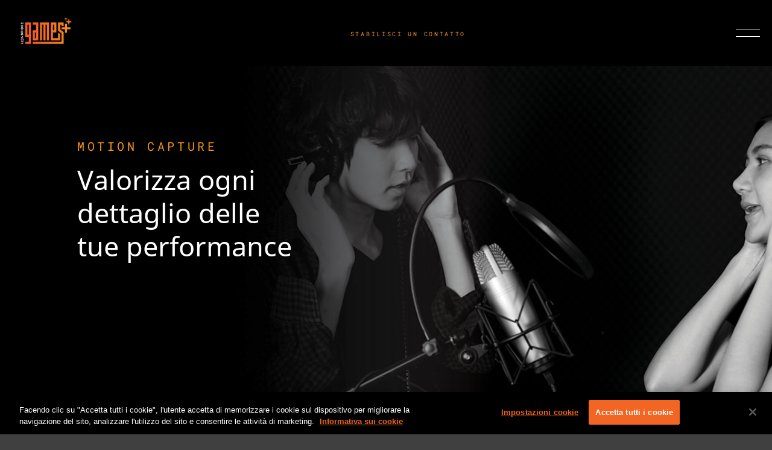

--- FILE ---
content_type: text/html;charset=utf-8
request_url: https://games.lionbridge.com/it/services/game-audio/performance-capture/
body_size: 16229
content:

<!DOCTYPE HTML>
<html lang="it">
    <head>
       
    <meta charset="UTF-8"/>
    <title>Servizi di Acquisizione Performance per Videogiochi</title>
    
    <meta name="description" content="Dalle tecniche di motion capture fino alla post produzione, Lionbridge Games valorizza i casting originali per il massimo impatto creativo. "/>
    <meta name="template" content="game-site-content"/>
    <meta name="viewport" content="width=device-width, initial-scale=1"/>
    
    <!--naver code-->
	<meta name="naver-site-verification" content="4adfdc1218e2929fc1315aafc8a58fe300c0eb05"/> 
 	<!--naver code-->
    
    
      <link rel="canonical" href="https://games.lionbridge.com/it/services/game-audio/performance-capture/"/>
   



   

	<!--Hreflang games-->

<link rel="alternate" href="https://games.lionbridge.com/de/services/game-audio/performance-capture/" hreflang="de"/>
<link rel="alternate" href="https://games.lionbridge.com/sv/services/game-audio/performance-capture/" hreflang="sv"/>
<link rel="alternate" href="https://games.lionbridge.com/ko/services/game-audio/performance-capture/" hreflang="ko"/>
<link rel="alternate" href="https://games.lionbridge.com/zh-hant/services/game-audio/performance-capture/" hreflang="zh-hant"/>
<link rel="alternate" href="https://games.lionbridge.com/zh-hans/services/game-audio/performance-capture/" hreflang="zh-hans"/>
<link rel="alternate" href="https://games.lionbridge.com/ja/services/game-audio/performance-capture/" hreflang="ja"/>
<link rel="alternate" href="https://games.lionbridge.com/services/game-audio/performance-capture/" hreflang="en"/>
<link rel="alternate" href="https://games.lionbridge.com/it/services/game-audio/performance-capture/" hreflang="it"/>
<link rel="alternate" href="https://games.lionbridge.com/fr/services/game-audio/performance-capture/" hreflang="fr"/>
<link rel="alternate" href="https://games.lionbridge.com/es/services/game-audio/performance-capture/" hreflang="es"/>

    <meta property="og:title" content="Servizi di Acquisizione Performance per Videogiochi"/>
<meta property="og:url" content="https://games.lionbridge.com/it/services/game-audio/performance-capture/"/>
<meta property="og:type" content="website"/>
<meta property="og:site_name" content="Game Localization, Translation and Testing from Lionbridge"/>
<meta property="og:image" content="https://www.lionbridge.com/content/lionbridge-games/it/services/game-audio/performance-capture.thumb.800.480.png?ck=1766675451"/>
<meta property="og:description" content="Dalle tecniche di motion capture fino alla post produzione, Lionbridge Games valorizza i casting originali per il massimo impatto creativo. "/>

    <link rel="icon" sizes="16x16" href="/etc.clientlibs/lionbridge/clientlibs/clientlib-site/resources/images/lionbridge-games-favicon-32x32.ico"/>
    <script>
        ;(function(win, doc, style, timeout) {
            var STYLE_ID = 'at-body-style';

            function getParent() {
                return doc.getElementsByTagName('head')[0];
            }

            function addStyle(parent, id, def) {
                if (!parent) {
                    return;
                }
                var style = doc.createElement('style');
                style.id = id;
                style.innerHTML = def;
                parent.appendChild(style);
                console.log('Style added:', id); // Log when the style is added
            }

            function removeStyle(parent, id) {
                if (!parent) {
                    return;
                }
                var style = doc.getElementById(id);
                if (!style) {
                    return;
                }
                parent.removeChild(style);
                console.log('Style removed:', id); // Log when the style is removed
            }

            addStyle(getParent(), STYLE_ID, style);

            setTimeout(function() {
                removeStyle(getParent(), STYLE_ID);
            }, timeout);

            console.log('Script fired'); // Log to confirm the script fired
        }(window, document, ".lionbridge-games__site-root {opacity: 0 !important}", 3000));
    </script>


    
<link rel="stylesheet" href="/etc.clientlibs/lionbridge/clientlibs/clientlib-base.min.css" type="text/css">







<!--
<sly data-sly-test="">
    <script type='text/javascript'
            src='https://platform-api.sharethis.com/js/sharethis.js#property=5e8b68ddb160bc0019e605a6&product=inline-share-buttons&cms=website'
            async='async'></script>
</sly> -->


    <!-- Stage + Publish Scripts -->
    

    <!-- Prod + Publish Scripts -->
    
        
        <!-- OneTrust Cookies Consent Notice start for games.lionbridge.com -->
        <script src="https://cdn.cookielaw.org/scripttemplates/otSDKStub.js" data-document-language="true" type="text/javascript" charset="UTF-8" data-domain-script="ba5f1c55-29cf-4ed1-b02a-452ad08d2dc7"></script>
        <script type="text/javascript">function OptanonWrapper() { }</script>
        <!-- OneTrust Cookies Consent Notice end for games.lionbridge.com -->
        <!-- Adobe Launch start for games.lionbridge.com-->
        <script src="https://assets.adobedtm.com/92b093d415e5/ce1af9fa5d7a/launch-03ab2d429b07.min.js" async></script>
        <!-- Adobe Launch end for games.lionbridge.com -->
        <!--google search code-->
        <meta name="google-site-verification" content="W6A4QOIvRjfqmArQ8eTGcOrjPM7e2smgSUS4cttXtHw"/>
        <!--google search code-->
        <!-- jquery script -->
        <script src="https://code.jquery.com/jquery-3.4.0.min.js"></script>
        <!-- Baidu script -->

        <meta name="baidu-site-verification" content="codeva-A1gZFgNYdj"/>
    




<script>

    window.appEventData = window.appEventData || [];
    appEventData.push({
        "event": "Page Load Started",
        "page": {
            "detailedPageName": "Servizi di Acquisizione Performance per Videogiochi",
            "pageCategory": "",
            "pageName": "Valorizza ogni dettaglio delle tue performance",
            "pageTitle": "Valorizza ogni dettaglio delle tue performance",
            "pageType": "/conf/lionbridge/settings/wcm/templates/game-site-content",
            "siteType": "corp-site",
            "siteCountry": "",
            "siteLanguage": "",
            "siteName": "Lionbridge-corp",
            "last published": "",
            "subsection": "project",
            "subsection2": "",
            "subsection3": ""

        }
    });

    window.appEventData = window.appEventData || [];
    appEventData.push({
        "event": "Content Loaded",
        "items": [
            {
                "contentAuthor": "",
                "contentDate": "",
                "contentID": "Servizi di Acquisizione Performance per Videogiochi",
                "contentTitle": "Valorizza ogni dettaglio delle tue performance"
            }
        ]
    });

    window.addEventListener('load', function () {
        appEventData.push({
            "event": "Page Load Completed"
        });
        loadVidyardScript();
    });

   
    const loadVidyardScript = () => {
        const vidyardButtons = document.querySelectorAll(".vidyard-video_button");
        if (vidyardButtons && vidyardButtons.length > 0) {
            const script = document.createElement('script');
            script.src = 'https://play.vidyard.com/embed/v4.js';
            script.async = true;
            script.type = 'text/javascript';
            document.head.appendChild(script);
        }
    }

    window.addEventListener('load', function () {
        loadVidyardScript();
    });

    if (window.location.href.indexOf('/zh-hant/') != -1) {
        document.documentElement.setAttribute("lang", 'zh-hant');
    }

    if (window.location.href.indexOf('/zh-hans/') != -1) {
        document.documentElement.setAttribute("lang", 'zh-hans');
    }
</script>
    <link rel="preload" href="/etc.clientlibs/lionbridge/clientlibs/clientlib-site/resources/fonts/roboto-mono-v13-latin-regular.eot" as="font" type="font/eot"/>
<link rel="preload" href="/etc.clientlibs/lionbridge/clientlibs/clientlib-site/resources/fonts/roboto-mono-v13-latin-regular.woff2" as="font" type="font/woff2"/>
<link rel="preload" href="/etc.clientlibs/lionbridge/clientlibs/clientlib-site/resources/fonts/roboto-mono-v13-latin-regular.woff" as="font" type="font/woff"/>
<link rel="preload" href="/etc.clientlibs/lionbridge/clientlibs/clientlib-site/resources/fonts/roboto-mono-v13-latin-regular.ttf" as="font" type="font/truetype"/>

<link rel="preload" href="/etc.clientlibs/lionbridge/clientlibs/clientlib-site/resources/fonts/noto-sans-v7-latin_latin-ext-700.eot" as="font" type="font/eot"/>
<link rel="preload" href="/etc.clientlibs/lionbridge/clientlibs/clientlib-site/resources/fonts/noto-sans-v7-latin_latin-ext-700.woff2" as="font" type="font/woff2"/>
<link rel="preload" href="/etc.clientlibs/lionbridge/clientlibs/clientlib-site/resources/fonts/noto-sans-v7-latin_latin-ext-700.woff" as="font" type="font/woff"/>
<link rel="preload" href="/etc.clientlibs/lionbridge/clientlibs/clientlib-site/resources/fonts/noto-sans-v7-latin_latin-ext-700.ttf" as="font" type="font/truetype"/>
<link rel="preload" href="/etc.clientlibs/lionbridge/clientlibs/clientlib-site/resources/fonts/noto-sans-v7-latin_latin-ext-700.svg" as="font" type="font/svg"/>

<link rel="preload" href="/etc.clientlibs/lionbridge/clientlibs/clientlib-site/resources/fonts/noto-sans-v7-latin_latin-ext-regular.eot" as="font" type="font/eot"/>
<link rel="preload" href="/etc.clientlibs/lionbridge/clientlibs/clientlib-site/resources/fonts/noto-sans-v7-latin_latin-ext-regular.woff2" as="font" type="font/woff2"/>
<link rel="preload" href="/etc.clientlibs/lionbridge/clientlibs/clientlib-site/resources/fonts/noto-sans-v7-latin_latin-ext-regular.woff" as="font" type="font/woff"/>
<link rel="preload" href="/etc.clientlibs/lionbridge/clientlibs/clientlib-site/resources/fonts/noto-sans-v7-latin_latin-ext-regular.ttf" as="font" type="font/truetype"/>
<link rel="preload" href="/etc.clientlibs/lionbridge/clientlibs/clientlib-site/resources/fonts/noto-sans-v7-latin_latin-ext-regular.svg" as="font" type="font/svg"/>


<link rel="preload" href="/etc.clientlibs/lionbridge/clientlibs/clientlib-site/resources/fonts/MaterialIcons-Regular.ttf" as="font" type="font/truetype"/>
<link rel="preload" href="/etc.clientlibs/lionbridge/clientlibs/clientlib-site/resources/fonts/MaterialIcons-Regular.woff2" as="font" type="font/woff2"/>
<link rel="preload" href="/etc.clientlibs/lionbridge/clientlibs/clientlib-site/resources/fonts/MaterialIcons-Regular.woff" as="font" type="font/woff"/>

      <script src="https://assets.sitescdn.net/answers/v1.7.1/answerstemplates.compiled.min.js"></script>
<link rel="stylesheet" type="text/css" href="https://assets.sitescdn.net/answers/v1.7.1/answers.css"/>
<script src="https://assets.sitescdn.net/answers/v1.7.1/answers.min.js"></script>
<meta name="naver-site-verification" content="4adfdc1218e2929fc1315aafc8a58fe300c0eb05"/>
    
    
    

    

    
    
    
<link rel="stylesheet" href="/etc.clientlibs/lionbridge/clientlibs/clientlib-dependencies.min.css" type="text/css">
<link rel="stylesheet" href="/etc.clientlibs/lionbridge/clientlibs/clientlib-site.min.css" type="text/css">



    

    
</head>
    <body class="games-page page basicpage lionbridge-games__site-root" id="games-page-2c968aa07c">
        
        
        
            




            



            
<div class="root responsivegrid">


<div class="aem-Grid aem-Grid--12 aem-Grid--default--12 ">
    
    <div class="experiencefragment aem-GridColumn aem-GridColumn--default--12">
<div id="experiencefragment-247b5db301" class="cmp-experiencefragment cmp-experiencefragment--header">
<div class="xf-content-height">
    


<div class="aem-Grid aem-Grid--12 aem-Grid--default--12 ">
    
    <div class="responsivegrid aem-GridColumn aem-GridColumn--default--12">


<div class="aem-Grid aem-Grid--12 aem-Grid--default--12 ">
    
    <div class="embed aem-GridColumn--default--none aem-GridColumn aem-GridColumn--default--12 aem-GridColumn--offset--default--0">
<div class="cmp-embed">
  
  <style>
img.cmp-header__logo {
    height: 110px!important;
}
</style>
  
</div>

    

</div>
<div class="header aem-GridColumn--default--none aem-GridColumn aem-GridColumn--default--12 aem-GridColumn--offset--default--0"><div class="cmp-header header-gaming">
    <div class="cmp-header__container">
        <div class="cmp-header__bottom-row">
            <div class="cmp-header__logo-cont"><a href="https://games.lionbridge.com/it/"><img class="cmp-header__logo" src="/content/dam/lionbridge-games/games-pages/home/games-primary-logo-cmyk-white-orange-plus.svg" alt="Lionbridge Gaming"/></a></div>
            <input class="cmp-header__hamburger-input" type="checkbox" id="hamburger-icon"/>
            <div class="cmp-header__mobile-contact"><a href="https://games.lionbridge.com/it/contact-us/">STABILISCI UN CONTATTO</a>
            </div>

            <div class="cmp-header__hamburger-menu cmp-header__hide-on-desktop">
                <label for="hamburger-icon">
                    <div class="cmp-header__hamburger-menu-topline"></div>
                    <div class="cmp-header__hamburger-menu-btmline"></div>
                </label>
            </div>
            <nav class="cmp-header__nav-cont">
                <ul class="cmp-header__nav-headers">
                    <li class="cmp-header__nav-header cmp-header__hide-on-desktop"><a></a></li>
                    <li class="cmp-header__nav-header--search cmp-header__hide-on-desktop"></li>
                    <li class="button grey-button carot-icon mobile-view cmp-header__hide-on-desktop">
                        <div class="cmp-button languagenavigation">
                            <span class="cmp-button__icon "></span>
                        </div>
                    </li>
                    <li class="cmp-header__nav-header--accordian">
                        <input class="cmp-header__accordian-input" type="checkbox" id="services-accordian"/>
                        <label for="services-accordian">
                            <div class="cmp-header__nav-header-title">
                                <a>Servizi</a>
                            </div>
                        </label>

                        <div class="cmp-header__nav-accordian">
                            <ul>
                                <li class="cmp-header__nav-accordian-link"><a href="/it/services/game-audio/">Audio</a>
                                </li>
                            
                                <li class="cmp-header__nav-accordian-link"><a href="/it/services/marketing-for-games/">Multimediali e marketing</a>
                                </li>
                            
                                <li class="cmp-header__nav-accordian-link"><a href="/it/services/player-experience/">Esperienza di gioco</a>
                                </li>
                            
                                <li class="cmp-header__nav-accordian-link"><a href="/it/services/game-testing/">QA funzionale</a>
                                </li>
                            
                                <li class="cmp-header__nav-accordian-link"><a href="/it/services/game-translation/">Localizzazione</a>
                                </li>
                            
                                <li class="cmp-header__nav-accordian-link"><a href="/it/services/game-localization-testing/">QA della localizzazione</a>
                                </li>
                            </ul>
                        </div>
                    </li>
                    <li class="cmp-header__nav-header--accordian">
                        <input class="cmp-header__accordian-input" type="checkbox" id="about-accordian"/>
                        <label for="about-accordian">
                            <div class="cmp-header__nav-header-title"><a>Informazioni</a></div>
                        </label>
                        <div class="cmp-header__nav-accordian">
                            <ul>
                                <li class="cmp-header__nav-accordian-link">
                                    <a href="/it/about-us/">Panoramica</a>
                                </li>
                            
                                <li class="cmp-header__nav-accordian-link">
                                    <a href="https://games.lionbridge.com/it/about-us/#meet-the-staff">Collaboratori</a>
                                </li>
                            
                                <li class="cmp-header__nav-accordian-link">
                                    <a href="https://careers.lionbridge.com/games">Lavora con noi</a>
                                </li>
                            
                                <li class="cmp-header__nav-accordian-link">
                                    <a href="/it/studio/rocket-sound/">Rocket Sound</a>
                                </li>
                            
                                <li class="cmp-header__nav-accordian-link">
                                    <a href="https://gametester.gg/">Game Tester</a>
                                </li>
                            </ul>
                        </div>
                    </li>
                    </li>
                    <li class="cmp-header__nav-header">
                        
                        <label for="insights-accordian">
                            <div class="cmp-header__nav-header-title"><a href="/it/insights/">Blog</a></div>
                        </label>
                        
                    </li>
                    <li class="cmp-header__nav-header">
                        
                        <label for="career-accordian">
                            <div class="cmp-header__nav-header-title"><a></a></div>
                        </label>
                        
                    </li>
                    <li class="cmp-header__nav-header">
                        
                        <label for="menu5-accordian">
                            <div class="cmp-header__nav-header-title"><a></a></div>
                        </label>
                        
                    </li>
                    <li class="cmp-header__nav-header--main-site-link cmp-header__hide-on-desktop">
                        <a href="https://www.lionbridge.com/it/">Sito principale Lionbridge</a>
                    </li>
                </ul>
            </nav>
            <div class="cmp-header__actions-cont cmp-header__hide-on-mobile">
                <div class="button grey-button carot-icon">
                    <div class="cmp-button">
                        <div class="languagenavigation">
<nav id="languagenavigation-59a37915d6" class="cmp-languagenavigation">
    <ul class="cmp-languagenavigation__group">
        
    <li class="cmp-languagenavigation__item cmp-languagenavigation__item--langcode-en cmp-languagenavigation__item--level-0">
        
    
    <a class="cmp-languagenavigation__item-link" href="/services/game-audio/performance-capture/" navlang="en" rel="alternate" title="English">English</a>

        
    </li>

    
        
    <li class="cmp-languagenavigation__item cmp-languagenavigation__item--langcode-de cmp-languagenavigation__item--level-0">
        
    
    <a class="cmp-languagenavigation__item-link" href="/de/services/game-audio/performance-capture/" navlang="de" rel="alternate" title="Deutsch">Deutsch</a>

        
    </li>

    
        
    <li class="cmp-languagenavigation__item cmp-languagenavigation__item--langcode-es cmp-languagenavigation__item--level-0">
        
    
    <a class="cmp-languagenavigation__item-link" href="/es/services/game-audio/performance-capture/" navlang="es" rel="alternate" title="Español">Español</a>

        
    </li>

    
        
    <li class="cmp-languagenavigation__item cmp-languagenavigation__item--langcode-fr cmp-languagenavigation__item--level-0">
        
    
    <a class="cmp-languagenavigation__item-link" href="/fr/services/game-audio/performance-capture/" navlang="fr" rel="alternate" title="Français">Français</a>

        
    </li>

    
        
    <li class="cmp-languagenavigation__item cmp-languagenavigation__item--langcode-it cmp-languagenavigation__item--level-0 cmp-languagenavigation__item--active">
        
    
    <a class="cmp-languagenavigation__item-link" href="/it/services/game-audio/performance-capture/" navlang="it" rel="alternate" title="Italiano">Italiano</a>

        
    </li>

    
        
    <li class="cmp-languagenavigation__item cmp-languagenavigation__item--langcode-ja cmp-languagenavigation__item--level-0">
        
    
    <a class="cmp-languagenavigation__item-link" href="/ja/services/game-audio/performance-capture/" navlang="ja" rel="alternate" title="日本語">日本語</a>

        
    </li>

    
        
    <li class="cmp-languagenavigation__item cmp-languagenavigation__item--langcode-ko cmp-languagenavigation__item--level-0">
        
    
    <a class="cmp-languagenavigation__item-link" href="/ko/services/game-audio/performance-capture/" navlang="ko" rel="alternate" title="한국어">한국어</a>

        
    </li>

    
        
    <li class="cmp-languagenavigation__item cmp-languagenavigation__item--langcode-sv cmp-languagenavigation__item--level-0">
        
    
    <a class="cmp-languagenavigation__item-link" href="/sv/services/game-audio/performance-capture/" navlang="sv" rel="alternate" title="Svenska">Svenska</a>

        
    </li>

    
        
    <li class="cmp-languagenavigation__item cmp-languagenavigation__item--countrycode-US cmp-languagenavigation__item--langcode-en-US cmp-languagenavigation__item--level-0">
        
    
    <a class="cmp-languagenavigation__item-link" href="/zh-hans/services/game-audio/performance-capture/" navlang="en-US" rel="alternate" title="中文（简体）">中文（简体）</a>

        
    </li>

    
        
    <li class="cmp-languagenavigation__item cmp-languagenavigation__item--countrycode-US cmp-languagenavigation__item--langcode-en-US cmp-languagenavigation__item--level-0">
        
    
    <a class="cmp-languagenavigation__item-link" href="/zh-hant/services/game-audio/performance-capture/" navlang="en-US" rel="alternate" title="中文（繁體）">中文（繁體）</a>

        
    </li>

    </ul>
</nav>

    

</div>
                        <span class="cmp-button__icon "></span>
                    </div>
                </div>

                <div class="cmp-header__contact-cont">
                    <a href="https://games.lionbridge.com/it/contact-us/">STABILISCI UN CONTATTO</a>
                </div>
            </div>
        </div>
    </div>
</div></div>

    
</div>
</div>

    
</div>

</div></div>

    
</div>
<div class="responsivegrid aem-GridColumn--default--none aem-GridColumn aem-GridColumn--default--12 aem-GridColumn--offset--default--0">


<div class="aem-Grid aem-Grid--24 aem-Grid--default--24 ">
    
    <div class="container responsivegrid aem-GridColumn--default--none aem-GridColumn aem-GridColumn--default--24 aem-GridColumn--offset--default--0">

    
    <div id="container-fe11dc96e0" class="cmp-container">
        


<div class="aem-Grid aem-Grid--24 aem-Grid--default--24 ">
    
    <div class="animatedhero aem-GridColumn--default--none aem-GridColumn aem-GridColumn--default--24 aem-GridColumn--offset--default--0">


<div class="hero-banner">
    
        
        
            <picture class="cmp-lb__animated-hero-image">
                <source media="(min-width:768px)" srcset="/content/dam/lionbridge-games/games-pages/services/game-audio/performance-capture/performance-capture-header-1440x526.jpg"/>
                <img src="/content/dam/lionbridge-games/games-pages/services/game-audio/performance-capture/performance-capture-mobile-375x300.jpg" alt="Due persone davanti a un microfono in uno studio audio che registrano dialoghi di personaggi" class="hero-banner__image"/>
            </picture>
        
    

    
    <div class="hero-banner-container">
        <div class="hero-banner-content-wrapper">
            <div class="hero-banner-content">
                
                <span class="hero-banner-content__eyebrow">MOTION CAPTURE</span>
                <h1 class="hero-banner-content__text">Valorizza ogni dettaglio delle tue performance</h1>
                
            </div>
            <div class="hero-banner-secondary-video-outer">
                <div class="hero-banner-secondary-video-inner">
                    
                </div>
            </div>
        </div>
    </div>
</div>
</div>
<div class="container responsivegrid container__background--mediumgray global__cmp-padding--l aem-GridColumn--default--none aem-GridColumn aem-GridColumn--default--24 aem-GridColumn--offset--default--0">

    
    <div id="container-2a8b0985a8" class="cmp-container">
        


<div class="aem-Grid aem-Grid--24 aem-Grid--tablet--24 aem-Grid--default--24 aem-Grid--phone--24 ">
    
    <div class="container responsivegrid container__background--mediumgray aem-GridColumn--tablet--22 aem-GridColumn--default--none aem-GridColumn--phone--none aem-GridColumn--phone--22 aem-GridColumn--tablet--none aem-GridColumn aem-GridColumn--default--20 aem-GridColumn--offset--phone--1 aem-GridColumn--offset--default--2 aem-GridColumn--offset--tablet--1">

    
    <div id="container-263ff2c291" class="cmp-container">
        


<div class="aem-Grid aem-Grid--20 aem-Grid--tablet--22 aem-Grid--default--20 aem-Grid--phone--22 ">
    
    <div class="separator cmp-separator__lionOrange aem-GridColumn--tablet--22 aem-GridColumn--offset--tablet--0 aem-GridColumn--default--none aem-GridColumn--phone--none aem-GridColumn--phone--22 aem-GridColumn--tablet--none aem-GridColumn aem-GridColumn--default--20 aem-GridColumn--offset--phone--0 aem-GridColumn--offset--default--0">
<div id="separator-6ae42f47a1" class="cmp-separator">
    <hr class="cmp-separator__horizontal-rule"/>
</div></div>

    
</div>

    </div>

    
</div>
<div class="container responsivegrid container__background--mediumgray global__cmp-padding--sm aem-GridColumn--default--none aem-GridColumn--phone--none aem-GridColumn--phone--22 aem-GridColumn--tablet--none aem-GridColumn aem-GridColumn--tablet--9 aem-GridColumn--default--7 aem-GridColumn--offset--default--4 aem-GridColumn--offset--phone--1 aem-GridColumn--offset--tablet--2">

    
    <div id="container-ad8c231c99" class="cmp-container">
        


<div class="aem-Grid aem-Grid--7 aem-Grid--tablet--9 aem-Grid--default--7 aem-Grid--phone--22 ">
    
    <div class="text aem-GridColumn--phone--none aem-GridColumn--phone--22 aem-GridColumn aem-GridColumn--tablet--9 aem-GridColumn--default--7 aem-GridColumn--offset--phone--0">
<div id="text-d541933207" class="cmp-text">
    <h2 style="text-align: center;"><span class="roboto-font">Dai vita<br />
 ai tuoi personaggi virtuali </span></h2>

</div>

    

</div>

    
</div>

    </div>

    
</div>
<div class="container responsivegrid container__background--mediumgray global__cmp-padding--m aem-GridColumn--default--none aem-GridColumn--phone--none aem-GridColumn--tablet--none aem-GridColumn aem-GridColumn--tablet--9 aem-GridColumn--default--7 aem-GridColumn--offset--default--2 aem-GridColumn--phone--24 aem-GridColumn--offset--phone--0 aem-GridColumn--offset--tablet--2">

    
    <div id="container-b7ffe85edd" class="cmp-container">
        


<div class="aem-Grid aem-Grid--7 aem-Grid--tablet--9 aem-Grid--default--7 aem-Grid--phone--24 ">
    
    <div class="text aem-GridColumn--phone--none aem-GridColumn--phone--22 aem-GridColumn aem-GridColumn--tablet--9 aem-GridColumn--default--7 aem-GridColumn--offset--phone--1">
<div id="text-bfbe941c59" class="cmp-text">
    <p style="text-align: left;"><span class="roboto-font">Offriamo servizi di casting, ripresa, post produzione e altro ancora per la motion capture. Il nostro innovativo sistema di acquisizione facciale cattura ogni sfumatura delle performance di un massimo di quattro attori ed è compatibile con la maggior parte dei sistemi di animazione.</span></p>

</div>

    

</div>

    
</div>

    </div>

    
</div>
<div class="container responsivegrid container__background--mediumgray aem-GridColumn--tablet--22 aem-GridColumn--default--none aem-GridColumn--phone--none aem-GridColumn--phone--22 aem-GridColumn--tablet--none aem-GridColumn aem-GridColumn--default--20 aem-GridColumn--offset--phone--1 aem-GridColumn--offset--default--2 aem-GridColumn--offset--tablet--1">

    
    <div id="container-4e22a1f1d2" class="cmp-container">
        


<div class="aem-Grid aem-Grid--20 aem-Grid--tablet--22 aem-Grid--default--20 aem-Grid--phone--22 ">
    
    <div class="separator cmp-separator__lionOrange aem-GridColumn--tablet--22 aem-GridColumn--offset--tablet--0 aem-GridColumn--default--none aem-GridColumn--phone--none aem-GridColumn--phone--22 aem-GridColumn--tablet--none aem-GridColumn aem-GridColumn--default--20 aem-GridColumn--offset--phone--0 aem-GridColumn--offset--default--0">
<div id="separator-278643e9f2" class="cmp-separator">
    <hr class="cmp-separator__horizontal-rule"/>
</div></div>

    
</div>

    </div>

    
</div>

    
</div>

    </div>

    
</div>
<div class="container responsivegrid container__background--darkgray global__cmp-padding--m aem-GridColumn--default--none aem-GridColumn aem-GridColumn--default--24 aem-GridColumn--offset--default--0">

    
    <div id="container-d011030026" class="cmp-container">
        


<div class="aem-Grid aem-Grid--24 aem-Grid--tablet--24 aem-Grid--default--24 aem-Grid--phone--24 ">
    
    <div class="container responsivegrid container__background--darkgray global__cmp-padding--l aem-GridColumn--default--none aem-GridColumn aem-GridColumn--default--3 aem-GridColumn--offset--default--0">

    
    <div id="container-6f2ae4e49e" class="cmp-container">
        


<div class="aem-Grid aem-Grid--3 aem-Grid--default--3 aem-Grid--phone--3 ">
    
    <div class="separator cmp-separator__lionOrange aem-GridColumn--default--none aem-GridColumn--phone--none aem-GridColumn aem-GridColumn--offset--phone--0 aem-GridColumn--default--3 aem-GridColumn--offset--default--0 aem-GridColumn--phone--19">
<div id="separator-628853bcdc" class="cmp-separator">
    <hr class="cmp-separator__horizontal-rule"/>
</div></div>

    
</div>

    </div>

    
</div>
<div class="container responsivegrid container__background--darkgray global__cmp-padding--sm aem-GridColumn--offset--tablet--0 aem-GridColumn--default--none aem-GridColumn--phone--none aem-GridColumn--tablet--5 aem-GridColumn--tablet--none aem-GridColumn--phone--10 aem-GridColumn aem-GridColumn--offset--phone--0 aem-GridColumn--offset--default--0 aem-GridColumn--default--4">

    
    
    
    <div id="container-bc3ea45dc3" class="cmp-container header-closed">
        
        <div class="text">
<div id="text-7995d4138d" class="cmp-text">
    <h2 style="text-align: center;"><span class="roboto-font">Preparati a vincere</span></h2>

</div>

    

</div>

        
    </div>

</div>
<div class="container responsivegrid container__background--darkgray global__cmp-padding--l aem-GridColumn--offset--tablet--0 aem-GridColumn--default--none aem-GridColumn--phone--none aem-GridColumn--phone--11 aem-GridColumn--tablet--none aem-GridColumn aem-GridColumn--offset--phone--0 aem-GridColumn--offset--default--0 aem-GridColumn--tablet--16 aem-GridColumn--default--17">

    
    <div id="container-d28c3351aa" class="cmp-container">
        


<div class="aem-Grid aem-Grid--17 aem-Grid--tablet--16 aem-Grid--default--17 aem-Grid--phone--11 ">
    
    <div class="separator cmp-separator__lionOrange aem-GridColumn--offset--tablet--0 aem-GridColumn--default--none aem-GridColumn--phone--11 aem-GridColumn--tablet--none aem-GridColumn aem-GridColumn--offset--default--0 aem-GridColumn--tablet--16 aem-GridColumn--default--17">
<div id="separator-05592a576f" class="cmp-separator">
    <hr class="cmp-separator__horizontal-rule"/>
</div></div>

    
</div>

    </div>

    
</div>

    
</div>

    </div>

    
</div>
<div class="container responsivegrid container__background--darkgray aem-GridColumn--default--none aem-GridColumn aem-GridColumn--default--24 aem-GridColumn--offset--default--0">

    
    <div id="container-fb9b8fd55b" class="cmp-container">
        


<div class="aem-Grid aem-Grid--24 aem-Grid--tablet--24 aem-Grid--default--24 aem-Grid--phone--24 ">
    
    <div class="teasergaming teaser --icon-flat aem-GridColumn--default--none aem-GridColumn--phone--none aem-GridColumn--phone--22 aem-GridColumn--tablet--none aem-GridColumn aem-GridColumn--tablet--9 aem-GridColumn--offset--phone--1 aem-GridColumn--default--6 aem-GridColumn--offset--default--3 aem-GridColumn--offset--tablet--2">
<div id="teasergaming-e7412d38b2" class="cmp-teasergaming">

  <div class="cmp-teasergaming__image">
    <!-- Alt text fix: Pass alt text from teasergaming model to image component -->
    <div>
  <div data-cmp-is="image" data-cmp-src="/content/lionbridge-games/it/services/game-audio/performance-capture/_jcr_content/root/responsivegrid/container_copy_copy_/container_1275495188/teasergaming_copy.coreimg{.width}.svg/1650374839126/shooting-star-glow.svg" data-asset="/content/dam/lionbridge-games/games-pages/services/game-audio/performance-capture/shooting-star-glow.svg" data-asset-id="aba7765c-078b-4573-ad09-d90340c47de7" class="cmp-image" itemscope itemtype="http://schema.org/ImageObject">
 
        
            <img src="/content/lionbridge-games/it/services/game-audio/performance-capture/_jcr_content/root/responsivegrid/container_copy_copy_/container_1275495188/teasergaming_copy.coreimg.svg/1650374839126/shooting-star-glow.svg" class="cmp-image__image" itemprop="contentUrl" data-cmp-hook-image="image" alt="true "/>
            
            <span class="cmp-image__logo"></span>
        
 
 
 
</div>

    
</div>
  </div>

  <div class="cmp-teasergaming__separator --blog">
<div id="separator-b62e566f61" class="cmp-separator">
    <hr class="cmp-separator__horizontal-rule"/>
</div></div>
  <div class="cmp-teasergaming__content">
    <h2 class="cmp-teasergaming__title">
      Grande esperienza
    </h2>

    <div class="cmp-teasergaming__description"><p>Abbiamo lavorato ad alcuni dei più grandi e prestigiosi titoli del mondo superando ogni nuova sfida e difficoltà. Dai titoli AAA ai videogiochi indie, nulla può fermarci.</p>
</div>

    

    <div class="cmp-teasergaming__separator --icon">
<div id="separator-b62e566f61" class="cmp-separator">
    <hr class="cmp-separator__horizontal-rule"/>
</div></div>
  </div>
</div>

    
</div>
<div class="teasergaming teaser --icon-flat aem-GridColumn--default--none aem-GridColumn--phone--none aem-GridColumn--phone--22 aem-GridColumn--tablet--none aem-GridColumn aem-GridColumn--tablet--9 aem-GridColumn--offset--phone--1 aem-GridColumn--default--6 aem-GridColumn--offset--default--0 aem-GridColumn--offset--tablet--2">
<div id="teasergaming-ef342496a9" class="cmp-teasergaming">

  <div class="cmp-teasergaming__image">
    <!-- Alt text fix: Pass alt text from teasergaming model to image component -->
    <div>
  <div data-cmp-is="image" data-cmp-src="/content/lionbridge-games/it/services/game-audio/performance-capture/_jcr_content/root/responsivegrid/container_copy_copy_/container_1275495188/teasergaming_copy_12.coreimg{.width}.svg/1650374861772/solution-glow.svg" data-asset="/content/dam/lionbridge-games/games-pages/services/game-audio/performance-capture/solution-glow.svg" data-asset-id="a976156c-f89d-4dbf-ba54-7b02cfeb45c8" class="cmp-image" itemscope itemtype="http://schema.org/ImageObject">
 
        
            <img src="/content/lionbridge-games/it/services/game-audio/performance-capture/_jcr_content/root/responsivegrid/container_copy_copy_/container_1275495188/teasergaming_copy_12.coreimg.svg/1650374861772/solution-glow.svg" class="cmp-image__image" itemprop="contentUrl" data-cmp-hook-image="image" alt="true "/>
            
            <span class="cmp-image__logo"></span>
        
 
 
 
</div>

    
</div>
  </div>

  <div class="cmp-teasergaming__separator --blog">
<div id="separator-55e5407802" class="cmp-separator">
    <hr class="cmp-separator__horizontal-rule"/>
</div></div>
  <div class="cmp-teasergaming__content">
    <h2 class="cmp-teasergaming__title">
      Soluzioni flessibili
    </h2>

    <div class="cmp-teasergaming__description"><p>Ogni progetto porta delle nuove sfide. Discutiamo insieme le migliori soluzioni per dare vita a tutto ciò che hai in mente.</p>
</div>

    

    <div class="cmp-teasergaming__separator --icon">
<div id="separator-55e5407802" class="cmp-separator">
    <hr class="cmp-separator__horizontal-rule"/>
</div></div>
  </div>
</div>

    
</div>
<div class="teasergaming teaser --icon-flat aem-GridColumn--default--none aem-GridColumn--phone--none aem-GridColumn--phone--22 aem-GridColumn aem-GridColumn--tablet--newline aem-GridColumn--tablet--9 aem-GridColumn--offset--phone--1 aem-GridColumn--default--6 aem-GridColumn--offset--default--0 aem-GridColumn--offset--tablet--2">
<div id="teasergaming-3b3433c796" class="cmp-teasergaming">

  <div class="cmp-teasergaming__image">
    <!-- Alt text fix: Pass alt text from teasergaming model to image component -->
    <div>
  <div data-cmp-is="image" data-cmp-src="/content/lionbridge-games/it/services/game-audio/performance-capture/_jcr_content/root/responsivegrid/container_copy_copy_/container_1275495188/teasergaming_copy_71.coreimg{.width}.svg/1650374886811/target-glow.svg" data-asset="/content/dam/lionbridge-games/games-pages/services/game-audio/performance-capture/target-glow.svg" data-asset-id="b5ee84a0-64e6-46cb-a133-eee79a776f29" class="cmp-image" itemscope itemtype="http://schema.org/ImageObject">
 
        
            <img src="/content/lionbridge-games/it/services/game-audio/performance-capture/_jcr_content/root/responsivegrid/container_copy_copy_/container_1275495188/teasergaming_copy_71.coreimg.svg/1650374886811/target-glow.svg" class="cmp-image__image" itemprop="contentUrl" data-cmp-hook-image="image" alt="true "/>
            
            <span class="cmp-image__logo"></span>
        
 
 
 
</div>

    
</div>
  </div>

  <div class="cmp-teasergaming__separator --blog">
<div id="separator-3d3052212b" class="cmp-separator">
    <hr class="cmp-separator__horizontal-rule"/>
</div></div>
  <div class="cmp-teasergaming__content">
    <h2 class="cmp-teasergaming__title">
      Motion Capture più semplice
    </h2>

    <div class="cmp-teasergaming__description"><p>Ci vuole molto lavoro per creare delle performance naturali. Controlliamo con attenzione ogni sessione di Motion Capture per evitare qualsiasi problematica. </p>
</div>

    

    <div class="cmp-teasergaming__separator --icon">
<div id="separator-3d3052212b" class="cmp-separator">
    <hr class="cmp-separator__horizontal-rule"/>
</div></div>
  </div>
</div>

    
</div>

    
</div>

    </div>

    
</div>
<div class="separator-button aem-GridColumn--default--none aem-GridColumn aem-GridColumn--default--24 aem-GridColumn--offset--default--0">
    <div class="separator">
        <div class="separator-container">
            <span class="separator-text">Le tue storie sono pronte al decollo?</span>
                <a class="separator-button" href="/it/contact-us/">
                    INIZIA
                </a>
        </div>
    </div></div>
<div class="container responsivegrid container__background--mediumgray global__cmp-padding--m aem-GridColumn--default--none aem-GridColumn aem-GridColumn--default--24 aem-GridColumn--offset--default--0">

    
    <div id="container-e96d2ddd0e" class="cmp-container">
        


<div class="aem-Grid aem-Grid--24 aem-Grid--tablet--24 aem-Grid--default--24 aem-Grid--phone--24 ">
    
    <div class="container responsivegrid container__background--mediumgray global__cmp-padding--l aem-GridColumn--default--none aem-GridColumn aem-GridColumn--default--3 aem-GridColumn--offset--default--0">

    
    <div id="container-28172cf773" class="cmp-container">
        


<div class="aem-Grid aem-Grid--3 aem-Grid--default--3 aem-Grid--phone--3 ">
    
    <div class="separator cmp-separator__lionOrange aem-GridColumn--default--none aem-GridColumn--phone--none aem-GridColumn aem-GridColumn--offset--phone--0 aem-GridColumn--default--3 aem-GridColumn--offset--default--0 aem-GridColumn--phone--19">
<div id="separator-3caa452c0a" class="cmp-separator">
    <hr class="cmp-separator__horizontal-rule"/>
</div></div>

    
</div>

    </div>

    
</div>
<div class="container responsivegrid container__background--mediumgray global__cmp-padding--sm aem-GridColumn--offset--tablet--0 aem-GridColumn--default--none aem-GridColumn--phone--none aem-GridColumn--tablet--5 aem-GridColumn--tablet--none aem-GridColumn--phone--10 aem-GridColumn aem-GridColumn--offset--phone--0 aem-GridColumn--default--3 aem-GridColumn--offset--default--0">

    
    
    
    <div id="container-6a34127cab" class="cmp-container header-closed">
        
        <div class="text">
<div id="text-a7a6d9aeb8" class="cmp-text">
    <h2 style="text-align: center;"><span class="roboto-font">Servizi</span></h2>

</div>

    

</div>

        
    </div>

</div>
<div class="container responsivegrid container__background--mediumgray global__cmp-padding--l aem-GridColumn--default--18 aem-GridColumn--offset--tablet--0 aem-GridColumn--default--none aem-GridColumn--phone--none aem-GridColumn--phone--11 aem-GridColumn--tablet--none aem-GridColumn aem-GridColumn--offset--phone--0 aem-GridColumn--offset--default--0 aem-GridColumn--tablet--16">

    
    <div id="container-6218949e65" class="cmp-container">
        


<div class="aem-Grid aem-Grid--18 aem-Grid--tablet--16 aem-Grid--default--18 aem-Grid--phone--11 ">
    
    <div class="separator cmp-separator__lionOrange aem-GridColumn--default--18 aem-GridColumn--offset--tablet--0 aem-GridColumn--default--none aem-GridColumn--phone--11 aem-GridColumn--tablet--none aem-GridColumn aem-GridColumn--offset--default--0 aem-GridColumn--tablet--16">
<div id="separator-458ec53be1" class="cmp-separator">
    <hr class="cmp-separator__horizontal-rule"/>
</div></div>

    
</div>

    </div>

    
</div>

    
</div>

    </div>

    
</div>
<div class="container responsivegrid container__background--mediumgray global__cmp-padding--sm aem-GridColumn--default--none aem-GridColumn aem-GridColumn--default--24 aem-GridColumn--offset--default--0">

    
    <div id="container-7e3fe61337" class="cmp-container">
        


<div class="aem-Grid aem-Grid--24 aem-Grid--tablet--24 aem-Grid--default--24 aem-Grid--phone--24 ">
    
    <div class="teasergaming teaser --icon --v-padding-16 aem-GridColumn--tablet--10 aem-GridColumn--default--none aem-GridColumn--phone--none aem-GridColumn--phone--22 aem-GridColumn--tablet--none aem-GridColumn aem-GridColumn--offset--phone--1 aem-GridColumn--offset--default--2 aem-GridColumn--default--6 aem-GridColumn--offset--tablet--1">
<div id="teasergaming-540d937f64" class="cmp-teasergaming">

  <div class="cmp-teasergaming__image">
    <!-- Alt text fix: Pass alt text from teasergaming model to image component -->
    <div>
  <div data-cmp-is="image" data-cmp-src="/content/lionbridge-games/it/services/game-audio/performance-capture/_jcr_content/root/responsivegrid/container_copy_copy_/container_copy/teasergaming_copy.coreimg{.width}.svg/1650374951411/discussion.svg" data-asset="/content/dam/lionbridge-games/games-pages/services/game-audio/performance-capture/discussion.svg" data-asset-id="55e99881-352a-41cf-834c-2d57ac5eeeb6" class="cmp-image" itemscope itemtype="http://schema.org/ImageObject">
 
        
            <img src="/content/lionbridge-games/it/services/game-audio/performance-capture/_jcr_content/root/responsivegrid/container_copy_copy_/container_copy/teasergaming_copy.coreimg.svg/1650374951411/discussion.svg" class="cmp-image__image" itemprop="contentUrl" data-cmp-hook-image="image" alt="true "/>
            
            <span class="cmp-image__logo"></span>
        
 
 
 
</div>

    
</div>
  </div>

  <div class="cmp-teasergaming__separator --blog">
<div id="separator-703ab201f5" class="cmp-separator">
    <hr class="cmp-separator__horizontal-rule"/>
</div></div>
  <div class="cmp-teasergaming__content">
    <h2 class="cmp-teasergaming__title">
      Supporto per la Motion Capture
    </h2>

    <div class="cmp-teasergaming__description"><p>Agevoliamo i tuoi progetti di Motion Capture offrendo servizi di casting, registrazione sul campo e post produzione. </p>
</div>

    

    <div class="cmp-teasergaming__separator --icon">
<div id="separator-703ab201f5" class="cmp-separator">
    <hr class="cmp-separator__horizontal-rule"/>
</div></div>
  </div>
</div>

    
</div>
<div class="teasergaming teaser --icon --v-padding-16 aem-GridColumn--tablet--10 aem-GridColumn--default--none aem-GridColumn--phone--none aem-GridColumn--phone--22 aem-GridColumn--tablet--none aem-GridColumn aem-GridColumn--offset--phone--1 aem-GridColumn--default--6 aem-GridColumn--offset--default--1 aem-GridColumn--offset--tablet--2">
<div id="teasergaming-9a36210d33" class="cmp-teasergaming">

  <div class="cmp-teasergaming__image">
    <!-- Alt text fix: Pass alt text from teasergaming model to image component -->
    <div>
  <div data-cmp-is="image" data-cmp-src="/content/lionbridge-games/it/services/game-audio/performance-capture/_jcr_content/root/responsivegrid/container_copy_copy_/container_copy/teasergaming_copy_12.coreimg{.width}.svg/1650374980991/focused.svg" data-asset="/content/dam/lionbridge-games/games-pages/services/game-audio/performance-capture/focused.svg" data-asset-id="5c36cfd2-eacd-4726-8c7c-7c2d89ea1961" class="cmp-image" itemscope itemtype="http://schema.org/ImageObject">
 
        
            <img src="/content/lionbridge-games/it/services/game-audio/performance-capture/_jcr_content/root/responsivegrid/container_copy_copy_/container_copy/teasergaming_copy_12.coreimg.svg/1650374980991/focused.svg" class="cmp-image__image" itemprop="contentUrl" data-cmp-hook-image="image" alt="true "/>
            
            <span class="cmp-image__logo"></span>
        
 
 
 
</div>

    
</div>
  </div>

  <div class="cmp-teasergaming__separator --blog">
<div id="separator-1fdfb96ad0" class="cmp-separator">
    <hr class="cmp-separator__horizontal-rule"/>
</div></div>
  <div class="cmp-teasergaming__content">
    <h2 class="cmp-teasergaming__title">
      Riconoscimento facciale
    </h2>

    <div class="cmp-teasergaming__description"><p>Forniamo nuove soluzioni di animazione grazie al riconoscimento facciale durante le sessioni di registrazione in studio.</p>
</div>

    

    <div class="cmp-teasergaming__separator --icon">
<div id="separator-1fdfb96ad0" class="cmp-separator">
    <hr class="cmp-separator__horizontal-rule"/>
</div></div>
  </div>
</div>

    
</div>
<div class="teasergaming teaser --icon --v-padding-16 aem-GridColumn--tablet--10 aem-GridColumn--default--none aem-GridColumn--phone--none aem-GridColumn--phone--22 aem-GridColumn aem-GridColumn--tablet--newline aem-GridColumn--offset--phone--1 aem-GridColumn--default--6 aem-GridColumn--offset--default--1 aem-GridColumn--offset--tablet--1">
<div id="teasergaming-dce2416aaf" class="cmp-teasergaming">

  <div class="cmp-teasergaming__image">
    <!-- Alt text fix: Pass alt text from teasergaming model to image component -->
    <div>
  <div data-cmp-is="image" data-cmp-src="/content/lionbridge-games/it/services/game-audio/performance-capture/_jcr_content/root/responsivegrid/container_copy_copy_/container_copy/teasergaming_copy_71.coreimg{.width}.svg/1650375005181/workflow.svg" data-asset="/content/dam/lionbridge-games/games-pages/services/game-audio/performance-capture/workflow.svg" data-asset-id="4ed0569c-cacf-4ef2-987a-e1eee2d65f12" class="cmp-image" itemscope itemtype="http://schema.org/ImageObject">
 
        
            <img src="/content/lionbridge-games/it/services/game-audio/performance-capture/_jcr_content/root/responsivegrid/container_copy_copy_/container_copy/teasergaming_copy_71.coreimg.svg/1650375005181/workflow.svg" class="cmp-image__image" itemprop="contentUrl" data-cmp-hook-image="image" alt="true "/>
            
            <span class="cmp-image__logo"></span>
        
 
 
 
</div>

    
</div>
  </div>

  <div class="cmp-teasergaming__separator --blog">
<div id="separator-ab56832564" class="cmp-separator">
    <hr class="cmp-separator__horizontal-rule"/>
</div></div>
  <div class="cmp-teasergaming__content">
    <h2 class="cmp-teasergaming__title">
      Servizi di logistica
    </h2>

    <div class="cmp-teasergaming__description"><p>Registra dove preferisci - sul set, sul campo o in studio - forniremo noi i set, le attrezzature sceniche, la logistica e il talent management a sostegno.</p>
</div>

    

    <div class="cmp-teasergaming__separator --icon">
<div id="separator-ab56832564" class="cmp-separator">
    <hr class="cmp-separator__horizontal-rule"/>
</div></div>
  </div>
</div>

    
</div>

    
</div>

    </div>

    
</div>
<div class="container responsivegrid container__background--mediumgray global__cmp-padding--l aem-GridColumn--default--none aem-GridColumn aem-GridColumn--default--24 aem-GridColumn--offset--default--0">

    
    <div id="container-c3a64b157b" class="cmp-container">
        


<div class="aem-Grid aem-Grid--24 aem-Grid--tablet--24 aem-Grid--default--24 aem-Grid--phone--24 ">
    
    <div class="container responsivegrid container__background--mediumgray global__cmp-padding--sm aem-GridColumn--default--none aem-GridColumn--phone--none aem-GridColumn--tablet--none aem-GridColumn aem-GridColumn--tablet--9 aem-GridColumn--default--7 aem-GridColumn--offset--default--4 aem-GridColumn--phone--24 aem-GridColumn--offset--phone--0 aem-GridColumn--offset--tablet--2">

    
    <div id="container-51862dbb6b" class="cmp-container">
        


<div class="aem-Grid aem-Grid--7 aem-Grid--tablet--9 aem-Grid--default--7 aem-Grid--phone--24 ">
    
    <div class="image aem-GridColumn--offset--tablet--0 aem-GridColumn--default--none aem-GridColumn--phone--none aem-GridColumn--tablet--none aem-GridColumn aem-GridColumn--tablet--9 aem-GridColumn--default--7 aem-GridColumn--phone--24 aem-GridColumn--offset--phone--0 aem-GridColumn--offset--default--0">
  <div data-cmp-is="image" data-cmp-src="/content/lionbridge-games/it/services/game-audio/performance-capture/_jcr_content/root/responsivegrid/container_copy_copy_/container_2089573422/container/image.coreimg{.width}.jpeg/1658331651751/rocket-sound-thumbnail-540x350.jpeg" data-asset="/content/dam/lionbridge-games/games-pages/services/game-audio/performance-capture/rocket-sound-thumbnail-540x350.jpg" data-asset-id="6cfab294-7ff7-419c-b51f-6a7f9b6c9457" data-title="two hands holding game controller" class="cmp-image" itemscope itemtype="http://schema.org/ImageObject">
 
        
            <img src="/content/lionbridge-games/it/services/game-audio/performance-capture/_jcr_content/root/responsivegrid/container_copy_copy_/container_2089573422/container/image.coreimg.jpeg/1658331651751/rocket-sound-thumbnail-540x350.jpeg" class="cmp-image__image" itemprop="contentUrl" data-cmp-hook-image="image" alt="two hands holding game controller "/>
            
            <span class="cmp-image__logo"></span>
        
 
 
 
</div>

    
</div>

    
</div>

    </div>

    
</div>
<div class="container responsivegrid container__background--mediumgray aem-GridColumn--tablet--10 aem-GridColumn--default--none aem-GridColumn--phone--none aem-GridColumn--phone--22 aem-GridColumn--tablet--none aem-GridColumn aem-GridColumn--default--7 aem-GridColumn--offset--phone--1 aem-GridColumn--offset--default--1 aem-GridColumn--offset--tablet--1">

    
    
    
    <div id="container-09b649d375" class="cmp-container header-closed">
        
        <div class="title cmp-title__gaming">
<div id="title-8a0c2b55c5" class="cmp-title">
    <h3 class="cmp-title__text">STUDIO</h3>
</div>

    

</div>
<div class="separator">
<div id="separator-f755fba56b" class="cmp-separator">
    <hr class="cmp-separator__horizontal-rule"/>
</div></div>
<div class="title cmp-title__gaming">
<div id="title-8f3a239d63" class="cmp-title">
    <h3 class="cmp-title__text">Dialoghi originali e localizzati prodotti da Rocket Sound</h3>
</div>

    

</div>
<div class="text">
<div id="text-53ce732eca" class="cmp-text">
    <p><span class="roboto-font">Ecco Rocket Sound, lo studio di North Hollywood dove tecnici, doppiatori e ingegneri del suono creano l'audio per videogiochi di successo su larga scala.</span></p>

</div>

    

</div>
<div class="button button__border global__cmp-margin--l large-button outlined-button"><a class="cmp-button" href="/it/studio/rocket-sound/">
    <span class="cmp-button__text">ULTERIORI INFORMAZIONI</span>

    
    <span class="cmp-button__icon "></span>

</a>
</div>

        
    </div>

</div>

    
</div>

    </div>

    
</div>
<div class="container responsivegrid container__background--darkgray aem-GridColumn--default--none aem-GridColumn aem-GridColumn--default--24 aem-GridColumn--offset--default--0">

    
    <div id="container-f972e0acae" class="cmp-container">
        


<div class="aem-Grid aem-Grid--24 aem-Grid--tablet--24 aem-Grid--default--24 aem-Grid--phone--24 ">
    
    <div class="container responsivegrid container__background--darkgray global__cmp-padding--l aem-GridColumn--default--none aem-GridColumn aem-GridColumn--default--3 aem-GridColumn--offset--default--0">

    
    <div id="container-c799e1b564" class="cmp-container">
        


<div class="aem-Grid aem-Grid--3 aem-Grid--default--3 aem-Grid--phone--3 ">
    
    <div class="separator cmp-separator__lionOrange aem-GridColumn--default--none aem-GridColumn--phone--none aem-GridColumn aem-GridColumn--offset--phone--0 aem-GridColumn--default--3 aem-GridColumn--offset--default--0 aem-GridColumn--phone--19">
<div id="separator-e5a27b0849" class="cmp-separator">
    <hr class="cmp-separator__horizontal-rule"/>
</div></div>

    
</div>

    </div>

    
</div>
<div class="container responsivegrid container__background--darkgray global__cmp-padding--sm aem-GridColumn--offset--tablet--0 aem-GridColumn--default--none aem-GridColumn--phone--none aem-GridColumn--tablet--none aem-GridColumn--default--9 aem-GridColumn aem-GridColumn--phone--20 aem-GridColumn--offset--phone--0 aem-GridColumn--offset--default--0 aem-GridColumn--tablet--13">

    
    
    
    <div id="container-53b7aedc00" class="cmp-container header-closed">
        
        <div class="text">
<div id="text-f318f56262" class="cmp-text">
    <h2 style="text-align: center;"><span class="roboto-font">Articoli correlati</span></h2>

</div>

    

</div>

        
    </div>

</div>
<div class="container responsivegrid container__background--darkgray global__cmp-padding--l aem-GridColumn--offset--tablet--0 aem-GridColumn--default--none aem-GridColumn--phone--none aem-GridColumn--tablet--none aem-GridColumn aem-GridColumn--tablet--8 aem-GridColumn--default--12 aem-GridColumn--offset--phone--0 aem-GridColumn--offset--default--0 aem-GridColumn--phone--1">

    
    <div id="container-e4eba6bdad" class="cmp-container">
        


<div class="aem-Grid aem-Grid--12 aem-Grid--tablet--8 aem-Grid--default--12 aem-Grid--phone--1 ">
    
    <div class="separator cmp-separator__lionOrange aem-GridColumn--default--none aem-GridColumn aem-GridColumn--tablet--8 aem-GridColumn--default--12 aem-GridColumn--offset--default--0 aem-GridColumn--phone--1">
<div id="separator-d853303ebb" class="cmp-separator">
    <hr class="cmp-separator__horizontal-rule"/>
</div></div>

    
</div>

    </div>

    
</div>
<div class="text aem-GridColumn aem-GridColumn--default--newline aem-GridColumn--offset--default--4 aem-GridColumn--default--16">
<div id="text-46392fa585" class="cmp-text">
    <p style="text-align: center;"><span class="roboto-font">Scopri le ultime novità del mondo del supporto agli sviluppatori di videogiochi. Dai trend più recenti sulla localizzazione alle nuove strategie di coinvolgimento dei giocatori, i nostri approfondimenti ti aiuteranno a migliorare il tuo prodotto e a portarlo oltre ogni aspettativa.</span></p>

</div>

    

</div>
<div class="teasergaming teaser --blog --v-padding-16 aem-GridColumn--tablet--10 aem-GridColumn--default--none aem-GridColumn--phone--none aem-GridColumn--phone--22 aem-GridColumn--tablet--none aem-GridColumn aem-GridColumn--offset--phone--1 aem-GridColumn--offset--default--2 aem-GridColumn--default--6 aem-GridColumn--offset--tablet--1">
<div id="teasergaming-ef43416af7" class="cmp-teasergaming">

  <div class="cmp-teasergaming__image">
    <!-- Alt text fix: Pass alt text from teasergaming model to image component -->
    <div>
  <div data-cmp-is="image" data-cmp-src="/content/lionbridge-games/it/services/game-audio/performance-capture/_jcr_content/root/responsivegrid/container_copy_copy_/container_1981264330_882468518/teasergaming_copy_co_706151272.coreimg{.width}.jpeg/1658331662774/games-tom-hays-interview-blog-web-540x350.jpeg" data-asset="/content/dam/lionbridge-games/games-pages/services/game-audio/performance-capture/games-tom-hays-interview-blog-web-540x350.jpg" data-asset-id="f6bc66fc-5e52-4ebd-9c2b-a5ed90b305be" data-title="Lionbridge employees, Tom Hays and Tugdual Delisle" class="cmp-image" itemscope itemtype="http://schema.org/ImageObject">
 
        
            <img src="/content/lionbridge-games/it/services/game-audio/performance-capture/_jcr_content/root/responsivegrid/container_copy_copy_/container_1981264330_882468518/teasergaming_copy_co_706151272.coreimg.jpeg/1658331662774/games-tom-hays-interview-blog-web-540x350.jpeg" class="cmp-image__image" itemprop="contentUrl" data-cmp-hook-image="image" alt="Lionbridge employees, Tom Hays and Tugdual Delisle "/>
            
            <span class="cmp-image__logo"></span>
        
 
 
 
</div>

    
</div>
  </div>

  <div class="cmp-teasergaming__separator --blog">
<div id="separator-52af7b2339" class="cmp-separator">
    <hr class="cmp-separator__horizontal-rule"/>
</div></div>
  <div class="cmp-teasergaming__content">
    <h2 class="cmp-teasergaming__title">
      Scopri la produzione audio per i videogiochi Tom Hays: i segreti della produzione audio per i videogiochi
    </h2>

    <div class="cmp-teasergaming__description"><p>Le capacità linguistiche Lionbridge e la tecnologia audio Rocket Sound insieme nei servizi audio per videogiochi dal suono naturale rivolti al pubblico globale.</p>
 <p> </p>
</div>

    <div class="cmp-teasergaming__action-container">
      <a class="cmp-teasergaming__action-link" href="/it/blog/discover-game-audio-production-a-q-a-with-rocket-sounds-tom-hays/">CONTINUA A LEGGERE</a>
    </div>

    <div class="cmp-teasergaming__separator --icon">
<div id="separator-52af7b2339" class="cmp-separator">
    <hr class="cmp-separator__horizontal-rule"/>
</div></div>
  </div>
</div>

    
</div>
<div class="teasergaming teaser --blog --v-padding-16 aem-GridColumn--tablet--10 aem-GridColumn--default--none aem-GridColumn--phone--none aem-GridColumn--phone--22 aem-GridColumn--tablet--none aem-GridColumn aem-GridColumn--offset--phone--1 aem-GridColumn--default--6 aem-GridColumn--offset--default--1 aem-GridColumn--offset--tablet--1">
<div id="teasergaming-70606fc5b9" class="cmp-teasergaming">

  <div class="cmp-teasergaming__image">
    <!-- Alt text fix: Pass alt text from teasergaming model to image component -->
    <div>
  <div data-cmp-is="image" data-cmp-src="/content/lionbridge-games/it/services/game-audio/performance-capture/_jcr_content/root/responsivegrid/container_copy_copy_/container_1981264330_882468518/teasergaming_copy_co.coreimg{.width}.jpeg/1658330964452/rocket-sound-thumbnail-540x350.jpeg" data-asset="/content/dam/lionbridge-games/games-pages/services/game-audio/voice-over/rocket-sound-thumbnail-540x350.jpg" data-asset-id="16e5614b-c2e1-469c-b000-3a7a21ac0eb6" data-title="Rocket Sound, A Lionbridge Games Studio logo" class="cmp-image" itemscope itemtype="http://schema.org/ImageObject">
 
        
            <img src="/content/lionbridge-games/it/services/game-audio/performance-capture/_jcr_content/root/responsivegrid/container_copy_copy_/container_1981264330_882468518/teasergaming_copy_co.coreimg.jpeg/1658330964452/rocket-sound-thumbnail-540x350.jpeg" class="cmp-image__image" itemprop="contentUrl" data-cmp-hook-image="image" alt="Rocket Sound, A Lionbridge Games Studio logo "/>
            
            <span class="cmp-image__logo"></span>
        
 
 
 
</div>

    
</div>
  </div>

  <div class="cmp-teasergaming__separator --blog">
<div id="separator-ba5e48132d" class="cmp-separator">
    <hr class="cmp-separator__horizontal-rule"/>
</div></div>
  <div class="cmp-teasergaming__content">
    <h2 class="cmp-teasergaming__title">
      Lionbridge acquisisce Rocket Sound per i servizi audio
    </h2>

    <div class="cmp-teasergaming__description"><p>Lionbridge Games ha acquisito l'azienda di servizi tecnici del suono Rocket Sound per migliorare le capacità audio dei videogiochi.</p>
</div>

    <div class="cmp-teasergaming__action-container">
      <a class="cmp-teasergaming__action-link" href="/it/press-release/lionbridge-acquires-rocket-sound/">CONTINUA A LEGGERE</a>
    </div>

    <div class="cmp-teasergaming__separator --icon">
<div id="separator-ba5e48132d" class="cmp-separator">
    <hr class="cmp-separator__horizontal-rule"/>
</div></div>
  </div>
</div>

    
</div>
<div class="teasergaming teaser --blog --v-padding-16 aem-GridColumn--tablet--10 aem-GridColumn--default--none aem-GridColumn--phone--none aem-GridColumn--phone--22 aem-GridColumn--tablet--none aem-GridColumn aem-GridColumn--offset--phone--1 aem-GridColumn--default--6 aem-GridColumn--offset--default--1 aem-GridColumn--offset--tablet--1">
<div id="teasergaming-61cab7804d" class="cmp-teasergaming">

  <div class="cmp-teasergaming__image">
    <!-- Alt text fix: Pass alt text from teasergaming model to image component -->
    <div>
  <div data-cmp-is="image" data-cmp-src="/content/lionbridge-games/it/services/game-audio/performance-capture/_jcr_content/root/responsivegrid/container_copy_copy_/container_1981264330_882468518/teasergaming_copy_co_944703479.coreimg{.width}.jpeg/1658331718129/games-audio-integrating-ov-and-loc-vo-blog-website-540x350-2.jpeg" data-asset="/content/dam/lionbridge-games/games-pages/services/game-audio/performance-capture/games-audio-integrating-ov-and-loc-vo-blog-website-540x350-2.jpg" data-asset-id="50705374-ec9d-47dc-9f9a-52f4437d06af" data-title="Trendy person with tattoos working on computer" class="cmp-image" itemscope itemtype="http://schema.org/ImageObject">
 
        
            <img src="/content/lionbridge-games/it/services/game-audio/performance-capture/_jcr_content/root/responsivegrid/container_copy_copy_/container_1981264330_882468518/teasergaming_copy_co_944703479.coreimg.jpeg/1658331718129/games-audio-integrating-ov-and-loc-vo-blog-website-540x350-2.jpeg" class="cmp-image__image" itemprop="contentUrl" data-cmp-hook-image="image" alt="Trendy person with tattoos working on computer "/>
            
            <span class="cmp-image__logo"></span>
        
 
 
 
</div>

    
</div>
  </div>

  <div class="cmp-teasergaming__separator --blog">
<div id="separator-09878cc942" class="cmp-separator">
    <hr class="cmp-separator__horizontal-rule"/>
</div></div>
  <div class="cmp-teasergaming__content">
    <h2 class="cmp-teasergaming__title">
      Creazione integrata di voci originali e localizzate
    </h2>

    <div class="cmp-teasergaming__description"><p>Accelerazione della produzione di videogiochi unendo la creazione vocale originale alle registrazioni delle voci fuori campo localizzate. In che modo l'approccio simultaneo migliora il risultato?</p>
</div>

    <div class="cmp-teasergaming__action-container">
      <a class="cmp-teasergaming__action-link" href="/it/blog/integrating-original-and-loc-voice-creation/">CONTINUA A LEGGERE</a>
    </div>

    <div class="cmp-teasergaming__separator --icon">
<div id="separator-09878cc942" class="cmp-separator">
    <hr class="cmp-separator__horizontal-rule"/>
</div></div>
  </div>
</div>

    
</div>
<div class="text aem-GridColumn--default--none aem-GridColumn aem-GridColumn--offset--default--4 aem-GridColumn--default--16">
<div id="text-f2302cf475" class="cmp-text">
    <h2 style="text-align: center;"><span class="roboto-font">Vuoi saperne di più?</span></h2>

</div>

    

</div>
<div class="button global__cmp-margin--m large-button outlined-button button--center aem-GridColumn--default--none aem-GridColumn aem-GridColumn--offset--default--4 aem-GridColumn--default--16"><a class="cmp-button" href="/it/insights/" aria-label="button to view insights landing page">
    <span class="cmp-button__text">Scopri gli approfondimenti</span>

    
    <span class="cmp-button__icon "></span>

</a>
</div>

    
</div>

    </div>

    
</div>
<div class="container responsivegrid container__background--darkgray aem-GridColumn--default--none aem-GridColumn aem-GridColumn--default--24 aem-GridColumn--offset--default--0">

    
    <div id="container-cd2c933fd7" class="cmp-container">
        


<div class="aem-Grid aem-Grid--24 aem-Grid--tablet--24 aem-Grid--default--24 aem-Grid--phone--24 ">
    
    <div class="container responsivegrid container__background--darkgray global__cmp-padding--l aem-GridColumn--default--none aem-GridColumn aem-GridColumn--default--3 aem-GridColumn--offset--default--0">

    
    <div id="container-7da1ca0e0d" class="cmp-container">
        


<div class="aem-Grid aem-Grid--3 aem-Grid--default--3 aem-Grid--phone--3 ">
    
    <div class="separator cmp-separator__lionOrange aem-GridColumn--default--none aem-GridColumn--phone--none aem-GridColumn aem-GridColumn--offset--phone--0 aem-GridColumn--default--3 aem-GridColumn--offset--default--0 aem-GridColumn--phone--19">
<div id="separator-4bb905ce94" class="cmp-separator">
    <hr class="cmp-separator__horizontal-rule"/>
</div></div>

    
</div>

    </div>

    
</div>
<div class="container responsivegrid container__background--darkgray global__cmp-padding--sm aem-GridColumn--offset--tablet--0 aem-GridColumn--default--none aem-GridColumn--phone--none aem-GridColumn--tablet--none aem-GridColumn aem-GridColumn--phone--20 aem-GridColumn--offset--phone--0 aem-GridColumn--offset--default--0 aem-GridColumn--default--4 aem-GridColumn--tablet--13">

    
    
    
    <div id="container-6828246775" class="cmp-container header-closed">
        
        <div class="text">
<div id="text-6209974d63" class="cmp-text">
    <h2 style="text-align: center;"><span class="roboto-font">Stabilisci un contatto</span></h2>

</div>

    

</div>

        
    </div>

</div>
<div class="container responsivegrid container__background--darkgray global__cmp-padding--l aem-GridColumn--offset--tablet--0 aem-GridColumn--default--none aem-GridColumn--phone--none aem-GridColumn--tablet--none aem-GridColumn aem-GridColumn--tablet--8 aem-GridColumn--offset--phone--0 aem-GridColumn--offset--default--0 aem-GridColumn--default--17 aem-GridColumn--phone--1">

    
    <div id="container-e1df458b85" class="cmp-container">
        


<div class="aem-Grid aem-Grid--17 aem-Grid--tablet--8 aem-Grid--default--17 aem-Grid--phone--1 ">
    
    <div class="separator cmp-separator__lionOrange aem-GridColumn--default--none aem-GridColumn aem-GridColumn--tablet--8 aem-GridColumn--offset--default--0 aem-GridColumn--default--17 aem-GridColumn--phone--1">
<div id="separator-e4b4b704f8" class="cmp-separator">
    <hr class="cmp-separator__horizontal-rule"/>
</div></div>

    
</div>

    </div>

    
</div>
<div class="container responsivegrid container__background--darkgray global__cmp-padding--m aem-GridColumn--tablet--22 aem-GridColumn--default--none aem-GridColumn--phone--none aem-GridColumn--phone--22 aem-GridColumn--tablet--none aem-GridColumn--offset--default--6 aem-GridColumn aem-GridColumn--offset--phone--1 aem-GridColumn--default--12 aem-GridColumn--offset--tablet--1">

    
    
    
    <div id="container-6877dcaa95" class="cmp-container header-closed">
        
        <div class="experiencefragment">
<div id="experiencefragment-4e34b12f68" class="cmp-experiencefragment cmp-experiencefragment--">
<div class="xf-content-height">
    


<div class="aem-Grid aem-Grid--12 aem-Grid--default--12 ">
    
    <div class="responsivegrid aem-GridColumn aem-GridColumn--default--12">


<div class="aem-Grid aem-Grid--12 aem-Grid--default--12 ">
    
    <div class="container responsivegrid lionbridge_form_container_gaming_style lionbridge_form_container__background--darkgray aem-GridColumn--default--none aem-GridColumn aem-GridColumn--default--12 aem-GridColumn--offset--default--0"><!-- action="" 
  data-sly-use.container="com.adobe.cq.wcm.core.components.models.form.Container"

  data-sly-use.container="com.lionbridge.core.models.FormContainer"
-->

<div class="form-container-div">
  <form data-share-webinar-form="no" data-form-type="lionbridge/components/content/form/action/pardotform" method="POST" action="/content/lionbridge/_jcr_content.handle-form.json" id="new_form" name="new_form" class="cmp-form aem-Grid aem-Grid--20 aem-Grid--default--20 aem-Grid--phone--20" data-wcmmode-edit="DISABLED">
    <input type="hidden" name="pardot-path" value="https://info1.lionbridge.com/l/1004732/2023-09-20/6s5jfv"/>
    <input type="hidden" name=":formstart" value="/content/experience-fragments/lionbridge-games/it/site/contact-form-xf-games-it/jcr:content/root/responsivegrid/container_copy_copy_"/>
    <input type="hidden" name="_charset_" value="utf-8"/>
    <input type="hidden" name=":redirect" value="/content/lionbridge-games/it/contact-us/thank-you"/>
    <div>
      <a href="/it/contact-us/thank-you/" class="form-hidden-redirect-link"></a>
    </div>

    <div class="text aem-GridColumn--default--none aem-GridColumn aem-GridColumn--default--20 aem-GridColumn--offset--default--0">
<div class="cmp-lbform-text  isDependentField_email" data-cmp-is="formText" data-cmp-constraint-message="È necessario un indirizzo e-mail aziendale valido." data-cmp-required-message="È necessario un indirizzo e-mail aziendale valido.">
    <label for="form-text-1727643276">Immettete l&#39;e-mail aziendale</label>
    
    
    <input class="cmp-lbform-text__text" data-cmp-hook-form-text="input" type="email" id="form-text-1727643276" name="email" data-is-dependent-field="no" data-other-fields-dependent-on-me="no" required/>
    
</div></div>
<div class="text aem-GridColumn--default--none aem-GridColumn--phone--none aem-GridColumn--default--9 aem-GridColumn--phone--10 aem-GridColumn aem-GridColumn--offset--phone--0 aem-GridColumn--offset--default--0">
<div class="cmp-lbform-text  isDependentField_first_name" data-cmp-is="formText" data-cmp-required-message="Il campo è obbligatorio.">
    <label for="form-text-416151449">Nome* :</label>
    
    
    <input class="cmp-lbform-text__text" data-cmp-hook-form-text="input" type="text" id="form-text-416151449" name="first_name" data-is-dependent-field="no" data-other-fields-dependent-on-me="no" required/>
    
</div></div>
<div class="text aem-GridColumn--default--none aem-GridColumn--phone--none aem-GridColumn--phone--10 aem-GridColumn aem-GridColumn--default--11 aem-GridColumn--offset--phone--0 aem-GridColumn--offset--default--0">
<div class="cmp-lbform-text  isDependentField_last_name" data-cmp-is="formText" data-cmp-required-message="Il campo è obbligatorio.">
    <label for="form-text-962312860">Cognome* :</label>
    
    
    <input class="cmp-lbform-text__text" data-cmp-hook-form-text="input" type="text" id="form-text-962312860" name="last_name" data-is-dependent-field="no" data-other-fields-dependent-on-me="no" required/>
    
</div></div>
<div class="text aem-GridColumn--default--none aem-GridColumn--phone--none aem-GridColumn aem-GridColumn--default--20 aem-GridColumn--phone--20 aem-GridColumn--offset--phone--0 aem-GridColumn--offset--default--0">
<div class="cmp-lbform-text  isDependentField_name" data-cmp-is="formText" data-cmp-required-message="Il campo è obbligatorio.">
    <label for="form-text-1428082021">Nome dell&#39;azienda* :</label>
    
    
    <input class="cmp-lbform-text__text" data-cmp-hook-form-text="input" type="text" id="form-text-1428082021" name="name" data-is-dependent-field="no" data-other-fields-dependent-on-me="no" required/>
    
</div></div>
<div class="options aem-GridColumn--default--none aem-GridColumn--phone--none aem-GridColumn aem-GridColumn--default--20 aem-GridColumn--phone--20 aem-GridColumn--offset--phone--0 aem-GridColumn--offset--default--0">

    <div class="cmp-lbform-options  isDependentField_country" data-cmp-is="formOptions" data-cmp-required-message="Il campo è obbligatorio.">
        <fieldset class="cmp-form-options cmp-form-options--drop-down">
            
            
                <label class="cmp-form-options__label" for="form-options-982601944">Paese* :</label>
                <select class="cmp-form-options__field cmp-form-options__field--drop-down newDropdownStyle" name="country" id="form-options-982601944" required="true" data-cmp-hook-form-options="select" data-is-dependent-field="no" data-other-fields-dependent-on-me="no">
                    <option value="empty">
                        </option>
                
                    <option value="Italy">
                        Italia</option>
                
                    <option value="Switzerland">
                        Svizzera</option>
                
                    <option value="Afghanistan">
                        Afghanistan</option>
                
                    <option value="Albania">
                        Albania</option>
                
                    <option value="Algeria">
                        Algeria</option>
                
                    <option value="Andorra">
                        Andorra</option>
                
                    <option value="Angola">
                        Angola</option>
                
                    <option value="Antigua and Barbuda">
                        Antigua e Barbuda</option>
                
                    <option value="Saudi Arabia">
                        Arabia Saudita</option>
                
                    <option value="Argentina">
                        Argentina</option>
                
                    <option value="Armenia">
                        Armenia</option>
                
                    <option value="Australia">
                        Australia</option>
                
                    <option value="Austria">
                        Austria</option>
                
                    <option value="Azerbaijan">
                        Azerbaigian</option>
                
                    <option value="Bahamas">
                        Bahamas</option>
                
                    <option value="Bahrain">
                        Bahrein</option>
                
                    <option value="Bangladesh">
                        Bangladesh</option>
                
                    <option value="Barbados">
                        Barbados</option>
                
                    <option value="Belgium">
                        Belgio</option>
                
                    <option value="Belize">
                        Belize</option>
                
                    <option value="Benin">
                        Benin</option>
                
                    <option value="Bermuda">
                        Bermuda</option>
                
                    <option value="Bhutan">
                        Bhutan</option>
                
                    <option value="Belarus">
                        Bielorussia</option>
                
                    <option value="Bolivia">
                        Bolivia</option>
                
                    <option value="Bosnia and Herzegovina">
                        Bosnia ed Erzegovina</option>
                
                    <option value="Botswana">
                        Botswana</option>
                
                    <option value="Brazil">
                        Brasile</option>
                
                    <option value="Brunei">
                        Brunei</option>
                
                    <option value="Bulgaria">
                        Bulgaria</option>
                
                    <option value="Burkina Faso">
                        Burkina Faso</option>
                
                    <option value="Burundi">
                        Burundi</option>
                
                    <option value="Cambodia">
                        Cambogia</option>
                
                    <option value="Cameroon">
                        Camerun</option>
                
                    <option value="Canada">
                        Canada</option>
                
                    <option value="Cape Verde">
                        Capo Verde</option>
                
                    <option value="Chad">
                        Ciad</option>
                
                    <option value="Chile">
                        Cile</option>
                
                    <option value="China">
                        Cina</option>
                
                    <option value="Cyprus">
                        Cipro</option>
                
                    <option value="Vatican City">
                        Città del Vaticano</option>
                
                    <option value="Colombia">
                        Colombia</option>
                
                    <option value="Comoros">
                        Comore</option>
                
                    <option value="Congo, Republic of the">
                        Congo, Repubblica del</option>
                
                    <option value="Congo, Democratic Republic of the">
                        Congo, Repubblica Democratica del</option>
                
                    <option value="North Korea">
                        Corea del Nord</option>
                
                    <option value="South Korea">
                        Corea del Sud</option>
                
                    <option value="Costa Rica">
                        Costa Rica</option>
                
                    <option value="Côte d&#39;Ivoire">
                        Côte d&#39;Ivoire (Costa d&#39;Avorio)</option>
                
                    <option value="Croatia">
                        Croazia</option>
                
                    <option value="Cuba">
                        Cuba</option>
                
                    <option value="Denmark">
                        Danimarca</option>
                
                    <option value="Dominica">
                        Dominica</option>
                
                    <option value="Ecuador">
                        Ecuador</option>
                
                    <option value="Egypt">
                        Egitto</option>
                
                    <option value="El Salvador">
                        El Salvador</option>
                
                    <option value="United Arab Emirates">
                        Emirati Arabi Uniti</option>
                
                    <option value="Eritrea">
                        Eritrea</option>
                
                    <option value="Estonia">
                        Estonia</option>
                
                    <option value="Ethiopia">
                        Etiopia</option>
                
                    <option value="Fiji">
                        Figi</option>
                
                    <option value="Philippines">
                        Filippine</option>
                
                    <option value="Finland">
                        Finlandia</option>
                
                    <option value="France">
                        Francia</option>
                
                    <option value="Gabon">
                        Gabon</option>
                
                    <option value="Gambia">
                        Gambia</option>
                
                    <option value="Georgia">
                        Georgia</option>
                
                    <option value="Germany">
                        Germania</option>
                
                    <option value="Ghana">
                        Ghana</option>
                
                    <option value="Jamaica">
                        Giamaica</option>
                
                    <option value="Japan">
                        Giappone</option>
                
                    <option value="Djibouti">
                        Gibuti</option>
                
                    <option value="Jordan">
                        Giordania</option>
                
                    <option value="Greece">
                        Grecia</option>
                
                    <option value="Grenada">
                        Grenada</option>
                
                    <option value="Greenland">
                        Groenlandia</option>
                
                    <option value="Guam">
                        Guam</option>
                
                    <option value="Guatemala">
                        Guatemala</option>
                
                    <option value="Equatorial Guinea">
                        Guinea Equatoriale</option>
                
                    <option value="Guinea">
                        Guinea</option>
                
                    <option value="Guinea-Bissau">
                        Guinea-Bissau</option>
                
                    <option value="Guyana">
                        Guyana</option>
                
                    <option value="Haiti">
                        Haiti</option>
                
                    <option value="Honduras">
                        Honduras</option>
                
                    <option value="Hong Kong">
                        Hong Kong</option>
                
                    <option value="India">
                        India</option>
                
                    <option value="Indonesia">
                        Indonesia</option>
                
                    <option value="Iran">
                        Iran</option>
                
                    <option value="Iraq">
                        Iraq</option>
                
                    <option value="Ireland">
                        Irlanda</option>
                
                    <option value="Iceland">
                        Islanda</option>
                
                    <option value="Cayman Islands">
                        Isole Cayman</option>
                
                    <option value="Northern Mariana Islands">
                        Isole Marianne settentrionali</option>
                
                    <option value="Marshall Islands">
                        Isole Marshall</option>
                
                    <option value="Solomon Islands">
                        Isole Salomone</option>
                
                    <option value="Virgin Islands, U.S.">
                        Isole Vergini Americane</option>
                
                    <option value="Virgin Islands, British">
                        Isole Vergini Britanniche</option>
                
                    <option value="Israel">
                        Israele</option>
                
                    <option value="Kazakhstan">
                        Kazakistan</option>
                
                    <option value="Kenya">
                        Kenya</option>
                
                    <option value="Kyrgyzstan">
                        Kirghizistan</option>
                
                    <option value="Kiribati">
                        Kiribati</option>
                
                    <option value="Kosovo">
                        Kosovo</option>
                
                    <option value="Kuwait">
                        Kuwait</option>
                
                    <option value="Laos">
                        Laos</option>
                
                    <option value="Lesotho">
                        Lesotho</option>
                
                    <option value="Latvia">
                        Lettonia</option>
                
                    <option value="Lebanon">
                        Libano</option>
                
                    <option value="Liberia">
                        Liberia</option>
                
                    <option value="Libya">
                        Libia</option>
                
                    <option value="Liechtenstein">
                        Liechtenstein</option>
                
                    <option value="Lithuania">
                        Lituania</option>
                
                    <option value="Luxembourg">
                        Lussemburgo</option>
                
                    <option value="Macedonia">
                        Macedonia</option>
                
                    <option value="Madagascar">
                        Madagascar</option>
                
                    <option value="Malawi">
                        Malawi</option>
                
                    <option value="Malaysia">
                        Malaysia</option>
                
                    <option value="Maldives">
                        Maldive</option>
                
                    <option value="Mali">
                        Mali</option>
                
                    <option value="Malta">
                        Malta</option>
                
                    <option value="Morocco">
                        Marocco</option>
                
                    <option value="Mauritania">
                        Mauritania</option>
                
                    <option value="Mauritius">
                        Mauritius</option>
                
                    <option value="Mexico">
                        Messico</option>
                
                    <option value="Micronesia">
                        Micronesia</option>
                
                    <option value="Moldova">
                        Moldova</option>
                
                    <option value="Monaco">
                        Monaco</option>
                
                    <option value="Mongolia">
                        Mongolia</option>
                
                    <option value="Montenegro">
                        Montenegro</option>
                
                    <option value="Mozambique">
                        Mozambico</option>
                
                    <option value="Myanmar">
                        Myanmar</option>
                
                    <option value="Namibia">
                        Namibia</option>
                
                    <option value="Nauru">
                        Nauru</option>
                
                    <option value="Nepal">
                        Nepal</option>
                
                    <option value="Nicaragua">
                        Nicaragua</option>
                
                    <option value="Niger">
                        Niger</option>
                
                    <option value="Nigeria">
                        Nigeria</option>
                
                    <option value="Norway">
                        Norvegia</option>
                
                    <option value="New Zealand">
                        Nuova Zelanda</option>
                
                    <option value="Oman">
                        Oman</option>
                
                    <option value="Netherlands">
                        Paesi Bassi</option>
                
                    <option value="Pakistan">
                        Pakistan</option>
                
                    <option value="Palau">
                        Palau</option>
                
                    <option value="Palestine">
                        Palestina</option>
                
                    <option value="Panama">
                        Panama</option>
                
                    <option value="Papua New Guinea">
                        Papua Nuova Guinea</option>
                
                    <option value="Paraguay">
                        Paraguay</option>
                
                    <option value="Peru">
                        Perù</option>
                
                    <option value="Poland">
                        Polonia</option>
                
                    <option value="Portugal">
                        Portogallo</option>
                
                    <option value="Puerto Rico">
                        Portorico</option>
                
                    <option value="Qatar">
                        Qatar</option>
                
                    <option value="United Kingdom">
                        Regno Unito</option>
                
                    <option value="Czech Republic">
                        Repubblica Ceca</option>
                
                    <option value="Central African Republic">
                        Repubblica Centrafricana</option>
                
                    <option value="Dominican Republic">
                        Repubblica dominicana</option>
                
                    <option value="Romania">
                        Romania</option>
                
                    <option value="Rwanda">
                        Ruanda</option>
                
                    <option value="Russia">
                        Russia</option>
                
                    <option value="Saint Kitts and Nevis">
                        Saint Kitts e Nevis</option>
                
                    <option value="Saint Vincent and the Grenadines">
                        Saint Vincent e Grenadine</option>
                
                    <option value="American Samoa">
                        Samoa Americane</option>
                
                    <option value="Samoa">
                        Samoa</option>
                
                    <option value="San Marino">
                        San Marino</option>
                
                    <option value="Saint Lucia">
                        Santa Lucia</option>
                
                    <option value="Sao Tome and Principe">
                        Sao Tomè e Principe</option>
                
                    <option value="Senegal">
                        Senegal</option>
                
                    <option value="Serbia and Montenegro">
                        Serbia e Montenegro</option>
                
                    <option value="Seychelles">
                        Seychelles</option>
                
                    <option value="Sierra Leone">
                        Sierra Leone</option>
                
                    <option value="Singapore">
                        Singapore</option>
                
                    <option value="Syria">
                        Siria</option>
                
                    <option value="Slovakia">
                        Slovacchia</option>
                
                    <option value="Slovenia">
                        Slovenia</option>
                
                    <option value="Somalia">
                        Somalia</option>
                
                    <option value="Spain">
                        Spagna</option>
                
                    <option value="Sri Lanka">
                        Sri Lanka</option>
                
                    <option value="United States">
                        Stati Uniti</option>
                
                    <option value="South Africa">
                        Sud Africa</option>
                
                    <option value="Sudan, South">
                        Sudan del Sud</option>
                
                    <option value="Sudan">
                        Sudan</option>
                
                    <option value="Suriname">
                        Suriname</option>
                
                    <option value="Sweden">
                        Svezia</option>
                
                    <option value="Swaziland">
                        Swaziland</option>
                
                    <option value="Tajikistan">
                        Tagikistan</option>
                
                    <option value="Taiwan">
                        Taiwan</option>
                
                    <option value="Tanzania">
                        Tanzania</option>
                
                    <option value="Thailand">
                        Thailandia</option>
                
                    <option value="East Timor">
                        Timor Est</option>
                
                    <option value="Togo">
                        Togo</option>
                
                    <option value="Tonga">
                        Tonga</option>
                
                    <option value="Trinidad and Tobago">
                        Trinidad e Tobago</option>
                
                    <option value="Tunisia">
                        Tunisia</option>
                
                    <option value="Turkey">
                        Turchia</option>
                
                    <option value="Turkmenistan">
                        Turkmenistan</option>
                
                    <option value="Tuvalu">
                        Tuvalu</option>
                
                    <option value="Ukraine">
                        Ucraina</option>
                
                    <option value="Uganda">
                        Uganda</option>
                
                    <option value="Hungary">
                        Ungheria</option>
                
                    <option value="Uruguay">
                        Uruguay</option>
                
                    <option value="Uzbekistan">
                        Uzbekistan</option>
                
                    <option value="Vanuatu">
                        Vanuatu</option>
                
                    <option value="Venezuela">
                        Venezuela</option>
                
                    <option value="Vietnam">
                        Vietnam</option>
                
                    <option value="Yemen">
                        Yemen</option>
                
                    <option value="Zambia">
                        Zambia</option>
                
                    <option value="Zimbabwe">
                        Zimbabwe</option>
                </select>
            
            
        </fieldset>
    </div>


    
</div>
<div class="text aem-GridColumn--default--none aem-GridColumn aem-GridColumn--default--20 aem-GridColumn--offset--default--0">
<div class="cmp-lbform-text  isDependentField_message" data-cmp-is="formText">
    <label for="form-text-1456508175">Messaggio* :</label>
    
    <textarea class="cmp-lbform-text__textarea" data-cmp-hook-form-text="input" id="form-text-1456508175" name="message" data-is-dependent-field="no" data-other-fields-dependent-on-me="no" rows="3"></textarea>
    
    
</div></div>
<div class="options aem-GridColumn--default--none aem-GridColumn aem-GridColumn--default--20 aem-GridColumn--offset--default--0">

    <div class="cmp-lbform-options  isDependentField_gdpr-opt-in" data-cmp-is="formOptions">
        <fieldset class="cmp-form-options cmp-form-options--checkbox">
            
                <legend class="cmp-form-options__legend">Selezionando la casella sottostante, l’utente accetta di ricevere le nostre e-mail di marketing. Lionbridge invierà informazioni su leadership di pensiero, best practice e tendenze di mercato nei servizi linguistici.</legend>
                <label class="cmp-form-options__field-label">
                    <span class="cmp-form-options__field-description">Iscrivetevi per ricevere e-mail da Lionbridge</span>
                    <input class="cmp-form-options__field cmp-form-options__field--checkbox" id="form-options-1839141214" type="checkbox" name="gdpr-opt-in" value="TRUE" data-cmp-hook-form-options="input" data-is-dependent-field="no" data-other-fields-dependent-on-me="no"/>
                    <span class="cmp-form-options__field-mark"></span>
                </label>

            
            
            
        </fieldset>
    </div>


    
</div>
<div class="button global__cmp-margin--m button--center aem-GridColumn--default--none aem-GridColumn aem-GridColumn--default--20 aem-GridColumn--offset--default--0">
<button type="SUBMIT" class="cmp-lbform-button" name="gdpr-opt-in">INVIA
  
    <span class="cmp-button__icon "></span>

</button>
<img alt="loader" class="img-loading-on24" src="/etc.clientlibs/lionbridge/clientlibs/clientlib-site/resources/images/loader.gif" style="display: none;"/></div>
<div class="text aem-GridColumn--default--none aem-GridColumn aem-GridColumn--default--20 aem-GridColumn--offset--default--0">
<div id="text-962bf2bd88" class="cmp-text">
    <p> </p>
<p>Per annullare l’iscrizione e per scoprire in che modo trattiamo i dati personali, l’utente può consultare la nostra <a href="https://www.lionbridge.com/it/legal/website-privacy-policy/">Informativa sulla privacy</a>.</p>

</div>

    

</div>
<div class="hidden aem-GridColumn--default--none aem-GridColumn aem-GridColumn--default--20 aem-GridColumn--offset--default--0">
<input type="hidden" id="gclid" name="gclid"/>
    

</div>

    
      
      
      
      <input type="hidden" name="js_blocked" value="True"/>
      <input type="hidden" name="conversion_url" value="-games/it/services/game-audio/performance-capture/"/>
      
      
      
  </form>

  

</div></div>
<div class="embed aem-GridColumn--default--none aem-GridColumn aem-GridColumn--default--12 aem-GridColumn--offset--default--0">
<div class="cmp-embed">
  
  <script>
var addgclid = _satellite.getVar('Campaign | gclid');
document.getElementByID('gclid').value = addgclid;
</script>
  
</div>

    

</div>

    
</div>
</div>

    
</div>

</div></div>

    
</div>

        
    </div>

</div>

    
</div>

    </div>

    
</div>

    
</div>

    </div>

    
</div>

    
</div>
</div>
<div class="experiencefragment aem-GridColumn aem-GridColumn--default--12">
<div id="experiencefragment-f70b2a80e8" class="cmp-experiencefragment cmp-experiencefragment--footer">
<div class="xf-content-height">
    


<div class="aem-Grid aem-Grid--12 aem-Grid--default--12 ">
    
    <div class="responsivegrid aem-GridColumn aem-GridColumn--default--12">


<div class="aem-Grid aem-Grid--12 aem-Grid--default--12 ">
    
    <div class="footer aem-GridColumn--default--none aem-GridColumn aem-GridColumn--default--12 aem-GridColumn--offset--default--0"><div class="cmp-footer">
    <div class="cmp-separator cmp-footer__hide-on-mobile ">
        <hr class="cmp-separator__horizontal-rule"/>
    </div>
    <div class="cmp-footer__grid">
        <div class="cmp-footer__grid-top-row">
            <div class="cmp-footer__grid-top-left-cont">
                <div class="cmp-footer__logo-cont">
                    <a class="cmp-footer__logo-link" href="https://games.lionbridge.com/it/">
                        <img class="cmp-footer-logo" src="/content/dam/lionbridge-games/games-pages/home/games-primary-logo-cmyk-white-orange-plus.svg" alt="Lionbridge"/>
                    </a>
                </div>
                <div class="button outlined-button carot-icon">
                    <div class="cmp-button">
                        <div class="languagenavigation">
<nav id="languagenavigation-a96e4afecb" class="cmp-languagenavigation">
    <ul class="cmp-languagenavigation__group">
        
    <li class="cmp-languagenavigation__item cmp-languagenavigation__item--langcode-en cmp-languagenavigation__item--level-0">
        
    
    <a class="cmp-languagenavigation__item-link" href="/services/game-audio/performance-capture/" navlang="en" rel="alternate" title="English">English</a>

        
    </li>

    
        
    <li class="cmp-languagenavigation__item cmp-languagenavigation__item--langcode-de cmp-languagenavigation__item--level-0">
        
    
    <a class="cmp-languagenavigation__item-link" href="/de/services/game-audio/performance-capture/" navlang="de" rel="alternate" title="Deutsch">Deutsch</a>

        
    </li>

    
        
    <li class="cmp-languagenavigation__item cmp-languagenavigation__item--langcode-es cmp-languagenavigation__item--level-0">
        
    
    <a class="cmp-languagenavigation__item-link" href="/es/services/game-audio/performance-capture/" navlang="es" rel="alternate" title="Español">Español</a>

        
    </li>

    
        
    <li class="cmp-languagenavigation__item cmp-languagenavigation__item--langcode-fr cmp-languagenavigation__item--level-0">
        
    
    <a class="cmp-languagenavigation__item-link" href="/fr/services/game-audio/performance-capture/" navlang="fr" rel="alternate" title="Français">Français</a>

        
    </li>

    
        
    <li class="cmp-languagenavigation__item cmp-languagenavigation__item--langcode-it cmp-languagenavigation__item--level-0 cmp-languagenavigation__item--active">
        
    
    <a class="cmp-languagenavigation__item-link" href="/it/services/game-audio/performance-capture/" navlang="it" rel="alternate" title="Italiano">Italiano</a>

        
    </li>

    
        
    <li class="cmp-languagenavigation__item cmp-languagenavigation__item--langcode-ja cmp-languagenavigation__item--level-0">
        
    
    <a class="cmp-languagenavigation__item-link" href="/ja/services/game-audio/performance-capture/" navlang="ja" rel="alternate" title="日本語">日本語</a>

        
    </li>

    
        
    <li class="cmp-languagenavigation__item cmp-languagenavigation__item--langcode-ko cmp-languagenavigation__item--level-0">
        
    
    <a class="cmp-languagenavigation__item-link" href="/ko/services/game-audio/performance-capture/" navlang="ko" rel="alternate" title="한국어">한국어</a>

        
    </li>

    
        
    <li class="cmp-languagenavigation__item cmp-languagenavigation__item--langcode-sv cmp-languagenavigation__item--level-0">
        
    
    <a class="cmp-languagenavigation__item-link" href="/sv/services/game-audio/performance-capture/" navlang="sv" rel="alternate" title="Svenska">Svenska</a>

        
    </li>

    
        
    <li class="cmp-languagenavigation__item cmp-languagenavigation__item--countrycode-US cmp-languagenavigation__item--langcode-en-US cmp-languagenavigation__item--level-0">
        
    
    <a class="cmp-languagenavigation__item-link" href="/zh-hans/services/game-audio/performance-capture/" navlang="en-US" rel="alternate" title="中文（简体）">中文（简体）</a>

        
    </li>

    
        
    <li class="cmp-languagenavigation__item cmp-languagenavigation__item--countrycode-US cmp-languagenavigation__item--langcode-en-US cmp-languagenavigation__item--level-0">
        
    
    <a class="cmp-languagenavigation__item-link" href="/zh-hant/services/game-audio/performance-capture/" navlang="en-US" rel="alternate" title="中文（繁體）">中文（繁體）</a>

        
    </li>

    </ul>
</nav>

    

</div>
                        <span class="cmp-button__icon "></span>
                    </div>
                </div>
                <div class="cmp-footer__contact-cont cmp-footer__hide-on-mobile">
                    <a href="https://games.lionbridge.com/it/contact-us/">STABILISCI UN CONTATTO</a>
                </div>
            </div>
            <div class="cmp-footer__nav-cont">
                <div class="cmp-footer__nav-links">
                    <ul class="cmp-footer__nav-links-list column-on-mobile">
                        <li class="cmp-footer__nav-link cmp-footer__hide-desktop"><a></a></li>
                        <div class="cmp-footer__nav-accordian-cont">
                            <li class="cmp-footer__nav-link">
                                <input class="cmp-footer__accordian-input" type="checkbox" id="footer-services-accordian"/>
                                <label for="footer-services-accordian">
                                    <a>Servizi</a></label>
                                <div class="cmp-footer__nav-accordian">
                                    <ul>
                                        <li class="cmp-footer__nav-accordian-link"><a href="/it/services/game-audio/" target="_self">AUDIO</a></li>
                                    
                                        <li class="cmp-footer__nav-accordian-link"><a href="/it/services/player-experience/" target="_self">ESPERIENZA DI GIOCO</a></li>
                                    
                                        <li class="cmp-footer__nav-accordian-link"><a href="/it/services/game-testing/" target="_self">QA FUNZIONALE</a></li>
                                    
                                        <li class="cmp-footer__nav-accordian-link"><a href="/it/services/game-translation/" target="_self">LOCALIZZAZIONE</a></li>
                                    
                                        <li class="cmp-footer__nav-accordian-link"><a href="/it/services/game-localization-testing/" target="_self">QA DELLA LOCALIZZAZIONE</a></li>
                                    
                                        <li class="cmp-footer__nav-accordian-link"><a href="/it/services/marketing-for-games/" target="_self">MARKETING</a></li>
                                    </ul>
                                </div>
                            </li>
                        </div>
                        <div class="cmp-footer__nav-link-cont">
                            <ul>
                                <li class="cmp-footer__nav-link">
                                    <a href="/it/about-us/" target="_self" title="Chi siamo">
                                        Chi siamo</a>
                                </li>
                            
                                <li class="cmp-footer__nav-link">
                                    <a href="/it/insights/" target="_self" title="Blog">
                                        Blog</a>
                                </li>
                            
                                <li class="cmp-footer__nav-link">
                                    <a href="https://careers.lionbridge.com/games" target="_blank" title="Lavora con noi">
                                        Lavora con noi</a>
                                </li>
                            </ul>
                    </ul>
                </div>
            </div>
            <div class="cmp-separator cmp-footer__hide-desktop ">
                <hr class="cmp-separator__horizontal-rule"/>
            </div>
            <div class="cmp-footer__lionbridge-main-cont">
                <p>Non solo gaming. Guarda quanto altro possiamo offrire.</p>

                <a href="https://www.lionbridge.com/it/">Sito principale Lionbridge</a>
            </div>
        </div>
        <div class="cmp-footer__grid-mid-row">
            <div class="cmp-footer__legal-notice-cont">
                <a href="https://games.lionbridge.com/it/legal/">Note legali e informative</a>
            </div>
            <div class="cmp-footer__social-media-links-cont">
                <a class="cmp-footer__link--facebook" target="_blank" data-wpel-link="external" href="https://www.facebook.com/profile.php?id=61572856082298">
                    <img src="/etc.clientlibs/lionbridge/clientlibs/clientlib-site/resources/images/social/facebook-icon.svg" alt="facebook"/>
                </a>
                <a class="cmp-footer__link--twitter" target="_blank" data-wpel-link="external" href="https://x.com/LionbridgeGames"><img src="/etc.clientlibs/lionbridge/clientlibs/clientlib-site/resources/images/social/twitter-icon.svg" alt="twitter"/></a>
                <a class="cmp-footer__link--instagram" target="_blank" data-wpel-link="external" href="https://www.instagram.com/lionbridgegames"><img src="/etc.clientlibs/lionbridge/clientlibs/clientlib-site/resources/images/social/instagram-icon.svg" alt="instagram"/></a>
                <a class="cmp-footer__link--linkedin" target="_blank" data-wpel-link="external" href="https://www.linkedin.com/company/lionbridgegames"><img src="/etc.clientlibs/lionbridge/clientlibs/clientlib-site/resources/images/social/linkedin-icon.svg" alt="linkedin"/></a>
                <a class="cmp-footer__link--youtube" target="_blank" data-wpel-link="external" href="https://www.youtube.com/channel/UC7FnWMZpV0Nce2ZJyOejuqg"><img src="/etc.clientlibs/lionbridge/clientlibs/clientlib-site/resources/images/social/youtube-icon.svg" alt="youtube"/></a>
            </div>
        </div>
    </div>
    <div class="cmp-separator cmp-footer__hide-on-mobile  ">
        <hr class="cmp-separator__horizontal-rule"/>
    </div>
    <div class="cmp-footer__grid-btm-row">
        <div class="cmp-footer__copyright-cont">Copyright 2025 Lionbridge Technologies, LLC. Tutti i diritti riservati.
        </div>
    </div>
</div></div>

    
</div>
</div>

    
</div>

</div></div>

    
</div>

    
</div>
</div>


            
    
    
<script src="/etc.clientlibs/clientlibs/granite/jquery.min.js"></script>
<script src="/etc.clientlibs/lionbridge/clientlibs/clientlib-dependencies.min.js"></script>
<script src="/etc.clientlibs/lionbridge/clientlibs/clientlib-site.min.js"></script>



    

    
    
<script src="/etc.clientlibs/core/wcm/components/commons/site/clientlibs/container.min.js"></script>
<script src="/etc.clientlibs/lionbridge/clientlibs/clientlib-base.min.js"></script>






    
        
            <script type="application/ld+json">{"@context":"https://schema.org","@type":"Article","description":"Valorizza ogni dettaglio delle tue performance","mainEntityOfPage":{"@type":"WebPage","name":"Valorizza ogni dettaglio delle tue performance"},"author":{"@type":"Person","name":"Lionbridge"},"publisher":{"@type":"organization","logo":{"@type":"ImageObject","url":"https://games.lionbridge.com/content/dam/lionbridge/legacy/2019/02/Lionbridge-KG.jpg","width":0,"height":0}}}</script>
        
        
        
        
    
    <script type="application/ld+json">{"@context":"https://schema.org","@type":"organization","name":"Lionbridge Games","url":"https://games.lionbridge.com","sameAs":["","","","","","","","",""],"logo":{"@type":"ImageObject","url":"https://games.lionbridge.com/content/dam/lionbridge/legacy/2019/02/Lionbridge-KG.jpg","width":0,"height":0},"contactPoint":{"@type":"ContactPoint","contactType":"none","telephone":"","url":"","name":""}}</script>
    <script type="application/ld+json">{"@context":"https://schema.org","@type":"WebPage","@id":"https://games.lionbridge.com/it/services/game-audio/performance-capture/#WebPage","url":"https://games.lionbridge.com/it/services/game-audio/performance-capture/","name":"Valorizza ogni dettaglio delle tue performance","inLanguage":"it","dateModified":"2025-12-25T15:10:51","description":"Dalle tecniche di motion capture fino alla post produzione, Lionbridge Games valorizza i casting originali per il massimo impatto creativo. ","isPartOf":{"@type":"WebSite","@id":"https://games.lionbridge.com#website","url":"https://games.lionbridge.com","name":"Lionbridge Games","inLanguage":"it","description":"Lionbridge’s end-to-end suite of game localization, translation, testing and audio services ensure game developers deliver compelling gaming experiences in any language or culture.   "}}</script>
    
    



    
    
        <script type="text/javascript">_satellite.pageBottom();</script>
    


<script type="text/javascript">
    $(document).on("click", "a", function(e) {
            
        //this == the link that was clicked
        var href = $(this).attr("href");
        var theText = $(e.target).text();
        appEventData.push({ 
          "event": "CTA Link Clicked",
            "linkInfo": {
                "linkContainer": "<linkContainer>",
                "linkId": href,
                "linkRegion": theText
            }
        });
    });         
        </script>
    

    

    
    
    

            

        
    </body>
</html>


--- FILE ---
content_type: image/svg+xml
request_url: https://games.lionbridge.com/content/lionbridge-games/it/services/game-audio/performance-capture/_jcr_content/root/responsivegrid/container_copy_copy_/container_1275495188/teasergaming_copy_12.coreimg.svg/1650374861772/solution-glow.svg
body_size: 40381
content:
<?xml version="1.0" encoding="utf-8"?>
<!-- Generator: Adobe Illustrator 26.1.0, SVG Export Plug-In . SVG Version: 6.00 Build 0)  -->
<svg version="1.1" id="Layer_1" xmlns="http://www.w3.org/2000/svg" xmlns:xlink="http://www.w3.org/1999/xlink" x="0px" y="0px"
	 viewBox="0 0 148 148" style="enable-background:new 0 0 148 148;" xml:space="preserve">
<style type="text/css">
	.st0{fill:none;stroke:#FFFFFF;stroke-width:2.3333;stroke-miterlimit:8;}
	.st1{fill:#FFFFFF;}
</style>
<g>
	<path class="st0" d="M27,73.5C27,47.8,47.8,27,73.5,27S120,47.8,120,73.5S99.2,120,73.5,120S27,99.2,27,73.5z"/>
</g>
<g>
	
		<image style="overflow:visible;" width="718" height="718" xlink:href="[data-uri]
GXRFWHRTb2Z0d2FyZQBBZG9iZSBJbWFnZVJlYWR5ccllPAAAkxlJREFUeNrs/Yuu5DqsbAvKF+f/
f9l9N9AH2L26ZpqPIEXZI4BCzfQz07akITpErYUQQgghhBBCCCGEEEIIIYQQQgghhBBCCCGEEEII
IYQQQgghhBBCCCGEEEIIIYQQQgghhBBCCCGEEEIIIYQQQgghhBBCCCGEEEIIIYQQQgghhBBCCCGE
EEIIIYQQQgghhBBCCCGEEEIIIYQQQgghhBBCCCGEEEIIIYQQQgghhBBCCCGEEEIIIYQQQgghhBBC
CCGEEEIIIYQQQgghhBBCCCGEEEIIIYQQQgghhBBCCCGEEEIIIYQQQgghhBBCCCGEEEIIIYQQQggh
hBBCCCGEEEIIIYQQQgghhBBCCCGEEEIIIYQQQgghhBBCCCGEEEIIIYQQQgghhBBCCCGEEEIIIYQQ
QgghhBBCCCGEEEIIIYQQQgghhBBCCCGEEEIIIYQQQgghhBBCCCGEEEIIIYQQQgghhBBCCCGEEEII
IbcuLgFCCMV03/cr6tDrum7uJkIIAdEIIfR5MAa4EUIIiEYIISAZ0EYIISAaIYQAZQAbIYSAaIQQ
ApQRgI0QAqIRQghgRoA1QggB0QghYBkB1gghBEQjhIBmhABrhBAQjRACmBECqhFCQDRCCGhGCLBG
CAHRCCEENCOgGiGEgGiEEND80joXQASoEUJANEIIcKa+7L7dQDVCCNEoIISAZupCQBugRgjRcCCE
AGfqOwAbqEYI0agghABn6jUAG6BGCNHYIIQAZ+ov9B2wBqgRAqIRQoAzddX83/kVYDvydwLUCFFh
I4QAZ+ql937vU0HvqO8NUCMERCOEAOev1UPUkWeA6zGQClAjBEQjhADn0+sc6r/3gux4UAWmEQKi
EULA8+Q6hjoOqB0P1QA1QkA0Qghw3lmvUJ8B18dDNUCNEBCNEPoOPF8vP9/bvt/N95t/TYBphIBo
hBDgfHo99fV68v7YdxgFr8A0QkA0Quh8eL5ecg7qwfOh837xbwOoEQKiEUKHw/OboPmUus76PU+B
qTdFkMdcc2AaISAaIfQ9cD79+G+qT++Xn/t+6bUDphECohFCQ+D54tjUk0AvQI0QonFACHjeW/6v
g74r9eBskOS4wDRCQDRCaAQ8Xx895tdtHm+ybtyHXJutMAtMIwREIwQ4vx9yr+G/9av15SkWiK9C
OjCNEBCNEPB8SPm+Xnoc6sN3weaXAB2YRgiIRgh4BpzbftfXclGfnMf5ftl32Q7UwDRCQDRCwPNs
cL5e8B2+XGdO9gnfA37XfcC1BqYRAqIRAqAbyu9uaL1edB2qv8MU+JkCpPeh5x5xb4FphIBohIDn
Pce6Dtmvo95jspWzwXgSUAPTCAHRCAHPLwPnk6B56gDG4x73Acc6ZT/1NQOmEQKiEQKeDwfB62X7
dNWDU+rYN0ad78H7TOqAANMIAdEIAc/Nx7kaztUJzZOtIOMe+c3H6YDdU4G6DW4BaYRoEBD6GjxP
BuepYN5ZJ1afowt8OoFy2vYTgBqYRgiIRgiA3gzPlWD7Nsh+e925E+7uwnPcxd//PvB6A9MI0RAg
9Gl4Ph2cJwF5d91YcY4OyOkCxvuwbYFphIBohIBn4Lls2ymAvfMejC0CG45xEiifAtQtgAtIIwRE
I/QFeD4FnK+ia7DL8rGr3p2YiWM31N4HnBuYRgiIRgiAfjE8K7c7Ea7fXndOHCz4lu2i1xeYRgiI
Rgh4bth/Fzi/Ca6VdeMb80RPsGzcjdvsBu9jYBqQRkA0QgD07rI1Iep84jZVnYgv1ptT8jSfuE1V
xwGYRgiIRgh43gDPqu2uIceYBtYn1avdAwgnRpfvQd8FmEYIiEYIeG7atzvq3HGMyWDdUV9Gj10N
KZUR6SmwOw2oO2EakEYIiEZoG0BPhOcuIJ2+vqLD8dZ6tDqDxJQI8u71wDRCQDRCn4fnTujqhOfM
+rdBtaqOnFDPTrRwVEPzvfHY3dscAdOANAKiEQKgT4PnLFxWgfMEqN4F1uOLUdH2O8H23nBcNSh3
5KcGphGiMUDA86jysiP1XBXgXsPOqegoZO/zqXXpbhvHLqjeAdSnwTQgjRAQjQDorWVlYuo5Ncie
BOOVnZrJdWxXJoedFo1T1inWA9MIAdEIAc9N8Ny5rhPEFes7obrimGoI2ZHvuRNkpxxPBdNdnuky
2AWkERCN0LsA+hR4rojYnrrPDqB+Qz060f/cBboTIHwHTBOVRgiIRgD0mHJxCjwrwXXnOTLrKoH6
hLp1Z+7nyeC8G86BaUAaAdEIfQqePfud5GeetrwSqN/qjz7FB70TkCcC+OdhGpBGQDRC5wD0BOvG
ifD8JtDuBuqxxUy47dSo80kAnoXtDpgmKo2AaIQ+CM/RMjAdnr37dAP1bphWrH9TXdo5icq0qPMk
+K5a573PRKURAqIRAF3y7HdZN6ZZMzrBedJAxDcCdVW0cSI8n7ZtZp8JME1UGgHRCAHQn4Pnq2n/
HRHrXTA9qZ7dNZjwVHieANmVMH2kxQOQRkA0QmfBsxKgd8JzFxAD0zPq3I4pn6Og5oXGCiCuAOpJ
/ms1TAPSCAHRCIAGng9dNhGmVXWo4hh34zEqBsJNA92JEWtlx+RomAakERCNUA9AT4XnalisXnY6
YCtB+uS6dHc2jp1QfSp4V8E0UWmEgGgEQI8H6In2jKn7AdPz4bkDoKuXTQZx77afgmlAGgHRCHje
/2y/DZ67o85TotdVIP0WmFZP8a0EOTVU74bnL8A0II2AaIReBNBV0efd8DwRlKfC9RSQnlTH3gXb
nxR9rtpmerS6A6Srni9gGgHRCA0G6GnR52p47gLlbrhWAbZq/aS6dlJO6Ck+5y5YnhSt7oBpotII
iEboQIB+a/R5p9Ui+7kTtk8B6a56tzq93ZsAuuMYb4HpY6LSgDQCohHwXPMMK6LPp8LzNeCYbwJp
RR2qKhNdKe5OAegOGN4Vva4EbMtzUBGVBqQREI3QCwB6elq6CaA7GaSVHukukI4eRwkJ3dN6nwTQ
E6LZ02D6iKg0II2AaARAa57bKdNxnwrPXwXpzklXthXRFwP02z5ngFu5XPXslIM0MI2AaARAx5/Z
KdHnqfA8GawB6fkArQKzE+wY96DvkoHpHVFpQBoB0Qh9DKA7o8+TYPm0CHUlXL8ZpBWv5Lt80Fmo
7ALmiXCtgunjo9KANAKiEQCt23bCAMFq8FRtOwmkv+CPPhmgK+BuVxRZte3USLUXsDPrAGkERCM0
GJ4VoONdp8zt3AXPu0F6t63jKng2TqpXVYPCTrRxdEBxV0RcBdeqewlIIyAaIQA6tXzyAEDruhOi
1Rmwjix/C0jfom27otC7fM2KdbssImqYnhKVBqQREI0A6IJnc0L0ucL3XAHPbwLpydHoqfXrl6LQ
0W2rIXmX3zoD15HlFSAthWlAGgHRCICuAehM9Fkdjd4FzzuBW3VdVfc48nxOq1+rAdoDZd1RaDXw
TgHyKrj2AnYWprF3ICAaAdDNz2MnQO+wbqjhObtPNVRXgbUXrjPrptaxytfmp0ehu6B5sgUkA9eR
5dZnEHsHAqIRAD0AoKdHn6MwvRuep0O1F5iro9ET6tkOgPZA2NQodAdAd1pFIp+zywBpBEQjNBig
3xZ9row2nwjV3m0zYB19Vk4CafVr8il5oSdHmjvOp4bnaVFpfNIIiEYA9MsBeod1Y8LflfsrPmeX
VUD0jvq2C6CzEF05ccoUUN4B1lnQzi4DpBEQjdAhAD05+vwWeD7F4uEF5ivxfE4F6btgnxOsHCeB
8kQvtRqusyDtfZYBaQREIwB6MEBPiTb/789vA+yKzxG4zj57u+rdu2ifiVaO6UD9FrC2bqNcDkgj
IBoB0IcCdFf0WQXWatDdDc5vjkZX1r3dAJ2FaKWVY3IUemL0WvHZsyz6HAHSCIhGAPTq8z+/Nfpc
Bb5viExnwDraGVPUpaqydRfve9qAwmqgPg2mp8yICEgjIBoB0JsBeqp9Y4K/WQnMp1s6ssu8z+7V
VD6UoLAzCq2E5gmAOhHCo9up4NoL2IA0AqIRAH0gQD9t05XX+TR47spnXQ3RE0DachxlQ94J0FEI
m2jl6ITp0+weXmju8EkD0giIRgB0AHLeEH3ObtsJ39m/s1Bt3cYL17tAurSIC7Z7o5WjE6xP8VE/
bZuB6+gzBkgjIBoB0AKA6bRv7LJrVKyfAtdZcO6MRr8BpFWvwjum/p5o5ZgI06cPQuwCaRlMA9II
iEZfB+hp0ecuEO4E5hMtHZl10+vXjum/q/JFK6LSu6PMJ0ars2CdXQZIIyAaAdAvBegJEeeOZQqg
joLzjsGEp89UmIWGHVN/T4hK74TpaRHqzLoMXEeWA9IIiEYAdHLdKfaNqaD8RUtHBqSj9efkGQuz
oNI1a+FbotA7AVsN2ZHPgDQCohEAHXiedgwgPCn6rFjWDdTebaPbZaC5IrXd1VRmqoFg8oQr3VaO
XeB8AlSrwRqQRkA0AqBfBNDTos+nA3Xkby9UZ8BaAdKn16Xkin4POJ/gm84uA6QREI0AaAHkVAK0
Or/zjoiz4lhdQO0FZ7Jy1IPzDoDuguZqsFZufwJUKz4D0giIRgD0JoD2AvWO/M47obkqUp3ZVgnV
k0B6cv26K0NHBJi9nydaObrXZQH6tMlaMusAaQREIwB69cw2OBmad8Bzt6Uj8jkKzGqY3lnX3kX7
dAB0BtCmWTks6yZCdfbvz4E0EA1EIwB6KkDv9j93gLQKmk/0SHuheidIq+pQZR188uDCLHztikhH
YfrtUJ0Fa1VHDZBGQDQCoFef/7liwOAUaJ5i6YhCdQaavzi5ihIYuidfyUSlp1k5pmyTBWjlNOuZ
5wCQRkA0AqAbAVoF01VZNiLbdIC1EqgrwbkjL/RJFg4lHLw9b/Q0D3TVttZ1XmjeNQARkEZANDoO
or8G0Gr7RjUsV8Jz5cQrWahWgbT1GZ9k4agAAGwdvcDsAeUOuAakAWkERCMA2g1tVdA8AZaro9LK
vztAWgHTb6pHp9o6MjBWAc6VMK3YZ7flw3O/dqbAA6QREI0+BdCZDBzV2Teqos/d++4E6kqQjizP
1pOT69a7YPuKbB1d0NwJ0wpAnhSV/gJIk/oOAdEA9EiA7khh15WyriuS3BWd7oLnCpCOQnPnhCqV
de/ddIzdgw13zlw4MfrcmQHEey2jkA1IIyAaAdBCgK7KwLHb89wZnVaAtQqovVCdXZZ5Zt9aj3YN
NuyahMULb9VZOSoBudr6oYTqz4M0EA1EIwB6KkB35nzebc2YZumYDNJZmFbUlbvrWfJH+/+utHJ0
QPXU6HS0wwNIIyAaAdAbAXpSpo1TotOVQK0A591p7N5Yf3ZMC74DoBUAWG3lIDoNSCMgGn0EolUA
XZWBY8egwclgXW3pUEN19hl6eka/EIFWN/6dEeksQGdhbvJAwqlRakAakAaiEQD9AYDeYd94Kzy/
IQLtrQvfXm++2SO9G6az+0yIVndANSCNgGj0SoB+2u6tAL0LpHdl5+hMZ6dIcZjt5FXVj1Pq2Lv5
OFM80urZDE+xcuyIUnuguWvacEAaAdEIgF6zbRtvjEp74LlqJsKOLBzRevCtdeddtF8VVE8eZNgF
1SfZPABpIBqIRgC0Y132dX3HtN1TQPrt2Tk6wHl66rquOvfefMxpgw4nwPSk/6fYPLJ/A9IIiEZb
IboToL0QpQbonSDdCd0qwFbB846ZCFXP9lfq0Lth310Wjy9YOt5i84jC826QxtYBRCMAGoAO7nNC
FHq3D/rEAYTUk3FIqMjksdPesdvScQJonwzSd/HzDEgD0QiAHgvQXttGJ6xmQfk0K4cXnjNR6My6
7vpwV117Dzr+1GnC32Lp2AnY0W0AaSAaiEbHAbT13gPQPcA8cYChF56VIO19vpQdwy/Xn2/J4KHI
3rEr5V0V8FacTwXZlVCtBGn80QiIBqBfD9CdIF21zxusHE/rrDCtAGc8z/sBe6K9wxup7rZ0VMPy
VN80IA1IA9FoLER/HaCjID0BmE+bndAKyruyb1AX7oPr3dk7qgYbdls7OrepAukKqI52sgBpRMMB
QKfvd0Uu6EkA/bTtTmCeNrCwCp53gjP13jy4rvRL7xhsWAXVJ4N1Bq5PBGkGGgLRCIB+LUBX2zmm
QbV3XQdIR8F5+hTd0+vVe/g5I0DdDdOTBhhmt+kE6gkgfUzqOyAaiEYzANp6r7sB2gtnEwB6N1Qr
/98FzycMGvx6nXkPOsfkiVl2WDsqobnDUw1IA9JANDoKort80LsAuhqk3wLV1nUVIO1ZpnpuqRPP
AuwMkFiXn2jt2AXNFUAd3WYqSOOPBqIRAN0ynfdpAD0Rqq3bRoF6AjxfhXUW9d05kK0G6rdZO6Lb
TADqE0GaaDSiUQGgywDaA8mTATq6jXL7CFRHofkE/3OknqJeex9kdw08nJq1oyIa3QHU/93Hsx8g
DUgD0WgbRGc9pB2p7CYA9ARwVkJ1dJtueFaCM/XYt8B6xyQtp0WjFUB9Qko8QBoB0UgO0NZ7uzMT
x3SAVkDyW6PQUZiOPHPUWwC1Eqh3wvSuaPTpQO0B6ehbBitYA9KIxgiA/jRAKyPP06LQ1ensovAM
OKMOqK4cdGhZd0I0+q0grYpA3+JnSg7SQDQQjQDoiQB9ElRngdoL0k/rvPB8UTehQqDORqdVGTu8
UNgdjT4NqCtAGlsHAqKB6FKA9gLzNICeEnme5oW2rO+G5y/UR52N38W13OaRVoJzBqwjy06LTAPS
CIhG26PQuwFaCc47APrEKHTkb+tz8FVwPqlhuz523d/ikVas2x2tVoP05wYaAtFUomgOQFtByQPN
UZibDtAqmM5+T+u1UYE08HwmKH+xXdgxbfhuj3TlMkC6DqSJRlNZogEQfQpAe0GwAqCt6yojz5VR
aAVIRz5HnzOgmbZi172rHHBY5ZHuBGoVXFcDdSdIVww0BKSpGNFGgLbcx2kDCaNQXQHQ2Wj0BHCu
8kBb4bk66nw1w+3uRukWlPlT246r6H50wnS3RzoD1IC0BqSxdQDR6KUA/WubHT7okwB6orXDe90i
fyvgufrNirrheCuQ7wLf6mPdBfdDYfNQAnQEPFWe6Ir1nt8zeapwQBoB0S+B6A4bR3UmjhMAugKm
s+C8Kw90FTx79lM1GNOO84a24NpwDDVQR6BpVx7p7swcE1LkeYHasn4CSGPrAKLRywBaCc0V4NwN
0JMydFjX/bXeC9MV8BzZp/rV/i5Yvovrgu7jXpvOfQv3mZC5o2uQYRSed+ea9q6z/h35HF0uqQeA
aCAagO6D6DcBtAqWd8C0F5w7os/V8Jx57u/mfbON0sRGbQfcXpu+6y3avjtzhxWuFUBdBc8Zu8fp
II2tA4hGwyF6tw86msrubQB9so0j8jlad3TDkBqiTgPlyYDcCeHR+6SC6R1R6YrI9FTfdAaoVVBd
AdLYOoBoNBSg/1q3ayDhWwB6uo3DC9ORTtgUeL4Lj98dCZ9Qz1dBMjC939bRDdJdmTymgzTRaCAa
DYZotQ+6GqAzUDkNoKfbOJ7WKeC5G3S8+9xF3+HkhuvavG2nJagSptVRaYWtY0IUeuckLZFlEZDG
Hw1EoxcAtBeCun3Q3ui0AqRPikZnQToK06fCsxKIq+B6N2TvfOtVdSx1+5W995MGG6oi0zuj11NA
erc/GogGotEQgI4AcxVAe0HxNIBWR6O964BnbQNVDdcntQNX0zYnwrQnBV4mKt2ZpUMNzBOmDffC
syc6DUgD0ehgiN7tg+6eREWd51kN3FGoVkJzxLpxMjxXr6+E/ml1fQcMq6PTnTBdFZWe4I/ugudu
gO6Y3dAL0tg6gGg0AKB/bTPRBz1t4ODuFHeVIG35XAU1ikbhHr5eAcnZ/bsmOKmEZmV0ejpMd9g7
Jgw07ALpaQMNiUYD0ejDAO2F5kqAroLmUwG6IgtHJzx7GoRMw1KxTv39T6j3q6C4ErYnwfSUqPQO
eK5KixeB7Mj1zYIzIA1Eo0Mg+gQf9BsBujJHtHed976+EZ6nQ/UOsO62cETWVYF4RRtXAdOT80d3
gPSpuaSf1nlBGlsHEI02ALS3cer0QVdl4KgYFDg5K4cFmiuiz5PgObKuE7ZVkHwX1RFVnXQ1HKtB
e9fzrIpKd/ijd0WhT8ncEYVqdd0ERAPRQHRjA9fhg1baOaozcADQ74Ln6uUKoFZA9c46vyOqDEzP
zR/9JZD2vA1QgDTRaCAaDQZoa4M1zQd9MkDvHkgY+TwRMCKNzE7Q9jZqOxoxlYe4OrJ8FR5757M+
xd7RBdITBhzeiWvmgWvLujEgDUQD0V+C6J02jr/WTcjEcXI0+q9tvCDthelsh2w3PN8Dtq0A6gqo
rphKuzK6vAOyq9q/LEz/BWbKPNJfAOndU4RbPnfXM4A0EP0pgM40bLttHH9tsyMSfaKd41SA7oLn
u2D/CTA9sd6vjAyrl02B6Y6o9I6MHZUg3ZXFIwrUO0CaaDQQDUAPauCqbRzeaHR3JPotAO15e9AF
z1mgvIcvy8L0NKDumPW0ApTfDtNKn/RukO6IVleCdKQTY4FqNUgTjQaigejgPZkE0FZwjoJ0l01j
ih/6aVkWMDpBwdtARJeptnkrTHcPJKwG5Wz2mcmdy4lTg6tB+qQZDj1w7e0cKeoVQBqIBqAbAdoD
Y1aQ253/+ZRodBdAT7dudIJyd1Ta06hVN2DVgwm74VkN01Oi0lF7R8Tm0QHSXdtZodoL19Z1XSCN
rQOIBqLF92JXFHrCTITVkDwhI0fk7wwMdUTXlPBcFYXujkpXALV6YpXKWVAznULlpEJTo9JRn3Qm
9V0HSJ9k74gss0D1ro47IA1Evxqgqxu1U3zQu2B6GkAr/c87o89d8HxyVDqzX0WHXeGJVqRfvBqO
OQmms/YOr83jbSA9dUKWTH2UqXuBaCD6UxCtTDNVZeOo8EF7oTq63akAnbFvTIs+d8Oz0iv9lkwd
6tkHd8BwFUwD0jPhuWK68P9uEwXqKSBNNBqI/jRAqxu3yTaO3fYNJUyrALrC/7yrwa+A58lR6pNA
+jSABqafP1flkM5AtWfdCfaOyLJop74dpIFoIPoNEH2ijeOvbbwg/df6CphWRrstv9fTEfHAdAdA
K/LdZoF2J1hXgPQumO7ICV01wdMkuJ4K0lbIqwbpDrD+a7sMVCuBOltPtUM0IA1Evx2glRDdbePo
nDylMxq9E6BPjT53wDMg/T6A7gLvnTB9OkhHIXtCVBqQBqKB6JdD9Ok2jt2Tpyii0Vaoflo3HaDV
s61l4LkDpCsGG04B6arc0J2WDcW6N0SlIz7pSSDdEZWOQLUVrrNA7a2jMhANSAPRAHSwgeu2cXSB
dFX0WZ0bOgvQu/3PFbMKRhqV3ZBt3Sbb0FXC9JcAegpM77Z3KEG6Y/KV3VFpK0ATjUZA9FCAzkB0
RRRaEY2uTGOnjD5PAOhJAwiVk0F0wnOXzcPbyO0C6e4JVjJZgNRg3GEPyQY+FGWya3rwqmwdVXaP
CEhPt3W0D2QGpIHokyAaG0cMnqdEo3cD9HR4rgThjgarG6SzMK2caKU7Cq2EZjVYR2AakJ4blbYA
9BtsHQwyBKJfDdCdEP3Xum4bx26YrkhtpwRo5cQQuwE6A8lTo9PRBq0apC9x3TPJxtH5txesAem9
sDwlKm2pu7B1ANFIDNHTo9C7bRy7rBzZzCIqgJ5k36i2bigao7fYOjz7dc5U2JV9Y9rfU2B6EkhX
DzLstHhkAbq6vtoC0YA0ED0doJUQ7fEkVts4opaOzuhzlxd6KkDvjj53wfPp0ehd9f10G8dVVM8t
QRndFZWuBukub3SHxcMK1U/r1tJFpkeCNBANRE+G6N02DiU4R6DZ8vdkmN4B0NPsG6fBc7VXujQq
tBGgFRBdHYWu2jbbWQCkvxWVztRnI+sdQBqIngjQSoieauPwgnQWpnd6oT3/nwLQyuizclui0bX1
fEdGDsVYjSggd9k9qsvyG0B6GkxnATpSh3nroXaQBqLt+j9cguMaMs95PAPZPAC9jMue/rau+wuA
l/OzdZ0ySj8RoLuiz1PgWelJPDka/ddzdjuWe7dZwmP8723/79//WuZdvxx/rz/WrR/L/rWv8nr9
d9nTb/7X9fnr/2VYtn6cw3LdLNt7P1v/froe1vvxtP2v9b/uHzoc7NB/a8IaK8eUnNAWGLasm2rd
UFo5JgN0xr6hmNQhu35XZLoyKrSrUZw2kNlTL0XqMM8xuwchVneQqyZk2emNnpYC79f/qjpKWe+E
6x6i0TYRid4P0FUNZjSF2l+NTLbRskSDPZ8jwOyF5rcDdFf0Wb0ss20Wqtsbs03g7Yl2eqJnf0VG
Fd/JsswaVfX8bfm8jOuq7pHnGljWea7TSnz+69r+tY91XeRaWKL2K/BsW8tT5q0RAqJfK2UkKHKu
CBw+RXd+AawKnr3H8Fo5MpHotwO0IsJVDdQqqLaC9USIzrxingDwCnD2AtNyAvZadpvCiSC9jHAd
uTYZS8fTObwWj1/XRXlPop3Iynrgz6Ah0WggWqaXRqEv57FVr0E74dkL9lGAXsbrPw2gM5OgZKF5
gr0j8vkEkN4JyB5PbhT2reCcgeplAOxfgPYEzBNB+tc5FNcmAsaWfSzbd0SlM2WQaPSBwhO9F6JP
nJmwOxe0YhvruihIW675DoD2+J9Vlo0TgDoL1RmI7gLpXV5oRSc7sqxiXSZw0Fn+rc/oztkMd/ij
Ix7pX8v+Wme5Zqq6qb0DTzT6t4hE7wPozHEyg1aqBsupbRzK6PTTukhjfRpAq+0bJwB1dcM1FaRP
jUpl7Bv/Xdcdqf7v35bPT8vV1y6bqcMbiVZn3VirPnPHnXyOLM/TCjzPlu2JRgPRn1JFSrunaFC2
M9Bh4+j2Rf8F1U/Ter8ZoCtAOrtNJVBHPmchugqkM6npKl5JP22j9j1noFrln14OsD4VpD0dCm/n
ohqmJ9g6dqS8wxsNRPfrBVFo1WBCL0h7s3Got1HkhPZ0Kqo7SwqA/mudEqSrtvUA825Lxy6Q7ohE
eRr4ikFUUWC2gPNyQtRaGoicAtJP1+hpwOG/fvevzkUUlKPw7IVpz3MVuReZ8kE0Goj+tDonVske
O5rKzrKuA7CrBhJmJrXZDdCq/LFeSO6KSkf+flo3GaQvx3GmNrLZaF0UmC3bVkVj/1UX7ARpT+T1
ab+1NCnvvICthuloJ6NjkGFbR5toNBA9BZKzx+lMaWdZpvBAdwD209/ea/M2gFZFnRX77gLqyGcV
RGdgOptrOQqxiga62gPthets/mQLVP8LBqeC9HJC9lr1+aIrYLpiRkMrUBONBqLfq4SVIwLYHVHo
jE2h0wNd4YtegU5CFKCrOlfdAK0E6iq7RwaovVDdAdKWfa7A8bNRXW90rCI3bib6rIbttXyD7bwD
DieA9BOkVXjEIxYOy35qj/RyXjMFJG+NRiMgukuTo9BPoPgE1BV5oK3LlIMKoyntLJ0Ky/Y7Aboq
6lxxLBVQR6HaCtYVIL2Ex7ua9qmEvV/gkjmnYsCYJRobGXCoAOnqzkgkCq+OOnuONXFGwyOi0Vg6
gGj3AzMYvDNR6I7BhJ7Pyuj0r8/L+Ps813InQEcycKgybFT/n4Hnaoj2LKsEaRUwqaLQVdaPCuDL
RKs7s1YoQNoCWYqMHWv1TL6iAmwvTKvglGg0EI0SMHwFj6MYFBjd73oA5gnwrMzIcTmu5dsAWgXU
3Z7pDFA/rbOCtRWU7+b6KALQSlDIzky4s9HPRmPfANJVnYdl+JxZZvVNe2D6tGh0SXCRaDQQbXpQ
BoH3r+2tnlzV1NWKSVSWYNmujBy/rnPFM5MB6C7bxs7otBeYq6PRk0BaCdCqaPYSnE9h5chAkNcn
PR2kn6Auk7M7O/lKZpk3HZ5lwOGdfAZVqfJUb3GIRgPRo/TmKLQH3jMArIpOP4G1eiBhBVgrpvHd
AdCdnmoVUO8A6SqYtqS7q3wlnZnsJXMshVUjeg7LtssB1Z0gnRloqPBHV8H0WrUTsUSeQWvHJVJG
iUYD0YC3c/uKKHTVYMLIsmhaPAtYW0E6c+0nAnSXTWN3VNqyPgvVKpBWALUnW0c2zV3VZCs7rBwq
4FZOTrJjsKHlnlb5o6Mw/VeHceeshpFnTnmPImWHaDQQre9lbYTlSBQ6M723IqVdlf/Ze7yn76ea
mbA6lV01QFu3mQjZWaDOgvOEzByZc5yaJzoKIBk47rJ7dIO01wcf8QH/2i8Dt0+Q/ATZ6vR30Wtj
7WyOjUYjIHoXJGf2icxIGPFA70xjFwHvv4BZ6YP2dHJOAOhu28bULB1eqJ4M0pa6IwvQnXmiFaDr
AQ9FZo43gXRmKmxLVDoC00+Q/ATZ1owdymth7QwqbVDlcI2lA4j+88EYAtjW/TIQF41CP/mhKyPR
VoC3/j1pIKECoKtAeqLVwwvMXxpUaIXnDEArG+pOK0d2CnAFUCtBOhPEUQ00fLpmKlvHEyR7IHvn
tOCestZRNohgA9EjojyVx5kQhbauiyzbMaAw25lQPgte+OoA6Ow2k3JHZ8H5lEGFXnheCYDORqF3
WTm8x66IVK/lz+DxF0j/Wh6BJ6U/eq3eAYaebRUwnfFIV0WVmXwFiP4EYKsyeUT3iwwqtIB1FJwz
MB4dUHgFrk3FPbPAWBdAdwDzibMWekE6Asm3sJ6JwLOnoVVOABH1Yiv9zlmg9m67ViwV3i6QXgaQ
tIKlKhL9BM7e/SM+6UxHI9r5rIJjotFAdL5XVQitmeNUZOR4Or7CwuEB54pItAekd/mgTwbo0wcY
qkBaDdPK58gKz54IludzNgqtBoTowErF5COTQVoFdE/XrjpvdBaoIz5pRTS6yrKEgOhX6io6niIK
/d/1GQuHB5zXykWi/7Uumhf617V8G0B3gfNbsnNEQboTqCPwvP6ARE/ELtJ4Z6N6K7idFZCzQP20
TQVIV0FXZra+tTS2jqdlluVKa4dilsdI56Uq3V0o+Ph1SwcQvUantdsRhX76u8LCkY1Ee/NCW+/H
FbifKoB+2jcK0NXg3D0tuBeoK0HaA8odnuin82RmLVREpFVgF8nGoYR6KzB1gPQ0f7QFOqdEoi3P
8Vr2dH6nRaOJYAPRWyI81ftYjqeOQj8BpBqcvUAe7QgosnJk76cVoJ/AcBdATxxg6IHrCDh32zju
5HN3G/e1RJ8jkS9vNK3S85n1Pz/9rsyshSeCtLLD4YXpp2VKoO6azVBRftSdUwREHwPY1slVTotC
W2DYc4xojugreG0s93MnQHdbNybAtHVdFUhHYToL1KrjVXmiPUBsBQZlSjkvLHoiqJ59K0H6r2ek
yx/dNR340zIFUFsmZFHPZnh0NPrrlo7PQ3SRlaMDxHdGobM5nqPwHRlcWGHjqLR2dAH0Lpi2busF
agtcV4K0FW7vTfVHhSfaEx2rsnR4wCAzoDEyqCwC0usPoF4BqI6AdHTSjw5bx9Myz3O8DM/3lGi0
unwQjQaixwNuBoqj23RGoSPLFD5pDzxbrknUxqGKHnoArxOgVftEoLoCnivAWW3luMV1UYelYyUB
OhqFVkT2VBNfqEHaMyGLBZhVIJ3NP5yxdXiWPUGyBah3RKMzz+B2OP5yNBqI3gfY6slVLOeaOJDQ
sjwKz5ZOxq/rWm3jsAC0Om2dB4Z3+6QzQN0B0pZ7W92w3IH65v6xfnKWDkVkrxKeu0D6L0CuTn1n
/c2eqPTTtfZOAe5dHvFKV0Sjs/nSo+tHwTgQfZgac0NXRaGzeY8rBhIuMThb4Nk6eYzn2nf6oE8E
6AprRxSsK0DaC9MeoO1ooCrsHBGAVuWKjoJ5JhodgeenbSMgvX4AdVXquy5bx1r5dHedQP2WaDSg
DESPFFHov+E4C86W7/cE0lfgmlRECU8CaBVMR6Hauk4Fz4rMHFlQvgX1TIWdY619E69kInoWsFbA
szXiGkmR57F4qDJ27LJ1WOE5A86RY0+NRlcAMwMMgejPAPukKHQEqJ+2zw4mtESkK6f1zoB1BUAr
YHpqFPorAwrvYF3xa38vPHuAWgUdUXiIpF7L/g4PSK9lt0P8BcadGTu6bB3/gumnZVZwjsCz5Zm1
bpPtwJDuDojeqwOsHMrI6BU4XyQKbVne5Yd++p07bBweWHuC7QkA3ZXmLgrPJ0zzrWrErsA5qgYY
ZqJ2yjR3EThRdAK8IB35bV0ZO9S2DgUURixIHtiORKPXitt5AFsgGi29lSMCgL+2swBvdxRa4Ye2
gLRnMGFVpFA1mYoHNj3r1TCdBecKT3TkcxSmlYCsgvGniHTk1fcbotFqeJ4O0tFraIE960A39eQr
1uVeCPdGo7P2JGVHJgvnWDqA6PFgXZXW7ml/66x/VrBVALVl2b/WRyL2lVHoTCaOJ0h+AmlV1HnS
AMMdIO2FaS8w35vqnfth2+ir77dFoytAei37ALsISP961lQzGi7jNbPeq7+uwRNMe4E6AtveaHSk
k5Tt+DHAEIjeo0YrRwSIszAX8UT/glTLMqV9I+KHnjSY0APNUR+0ZZkHoHcMMKwA6iw8nxqF9py7
wh99YjTaExHNAKVi4OEvW0bXQEPP9cgOMnwCVQvwRsDZC+wer3TU8gLsAtGf0NV43IhVYWcquwxQ
P8GzFaSj90wRha4YSGhZVgXQnZOuKEDaC9be++gF5ntznXQbtlVMlzw1Gh3JgBDx7iqi09580dUD
DTP5siMeacvz5X1eI7CtGAMQhWG1lxxLBxB9DCTvzE/szczRFYVey2/rsP4GyzXttnFEBhKqM3BU
AXRXho4KkM7AtBWEdzcimWi0B0R2ZerwvhLv8ERnOwtPQJzJ2KGycGSgr3oqcAU4/3UOL6RWpLvr
vGcIiP67l7QJsC/hMdRp7SyfLQC8MyvHCl6TamBZRgBcDsBWAPQSAXQUnJV5oU/KyNHZWKm90VVR
usxkFdk80dHZ9CpA2vodPQMN/wLsFYTrXYMM//rshWAVVGffQqjS3kWvOQKiX68ruV9VTugoNHvA
2QPPU2YmtEDzE7hlBxDujEbvSG33q0OyMy/0lEbqdjzz1fl0ozCdzV7RmZlD0WFYKz/g8BckVw40
tFzbaMq7X50zy/P61HlUDqpVef07Bxhm4f3/L1j5FUsHEF0Ds1lbQuT8mclVrHYOT3Q6st8VvFbK
wYTTfNAekPzX37sAeto03xl4VkPzvbneqvJFP0GFEqCjIFCZmSMC3L/+fvJJ/3Vvq/3RU1LeWSBY
8dbF0lGMPi8eqFZBcedxgeg3aaOVQ3HcCTMTWpZ7gVqVG3pKpE/tg65IVaeIWlth2gvV1nVKeJ4+
Q6Hq2fxVbhS+6KcInSdip45KZ8BNCdLea/AExpP80cqUd5ZrbO3sKdZFc0errB2ZAYYAMxD9KnUP
KLQCthVoLdBsBWrLMuvfO6LQHpCJzkQYBeiVWFeZL7oLpJ/WZZcpgPluqls8wGwFZytg/PrsicJ6
YCyTEcLjOfWAtAeevVC9wx9dmfLO0xH5a1kFVEfevHiBuGKAoSJnNOANRJc2SusBTLPHVw4o/Ne6
jmwcUUuHCoI7BhNmfNBP66L2jcpIdQVATxlMeOJAwjtYnz1B9Y5I9FPkLpoqLDOToAX2VnK/qL0j
4o9eRriOwOBa8ZR3J0Sjn+6vpYNWOcBwu77ii/4MRB9u5YiAtgek18qno8sAtSoK/bQ8CuBZ6FoJ
cMzaN6KQ7Dm3B5w9UeeMjUMNz90Wjrug3rmNx7udQF2ZP/pX9NULZ8sByhaAU0ShVdfCMiHLL1Cf
FLiaEI22HLMq3d1yrMfSAUR/SpMGFK61zwe91rlR6Gw6uyxoRsE3Asnd0Wg1SGdg2nKvd0Sk70Sd
YzmeNQr9LzD2wvO/oO4JchXZOp4gJOt9VoH1U1TaMunKegDmClvHqdFo675qf7QHmqMQjKUDiD4O
klXw1jGgUO2DfnMU2grNHuCJRKIj606wc0SWRWDaC9SR+zlB3oi2Nwr9BBXeSPRKAvQTHGSj0N7I
8lo1vumIP9oDycootRfMOqPRnvUWO4fnHq61Z3KVvsrnA5YOIDoWwZlq5bBuY5kd8BdMPwH1WvmB
hadEoRXp7CyQqLBrZPZ9S1q7zH2sgOZ7U/2RGVxoAeoKW0dmSvBf2zwtswBwJgpt7VRYOhiRAYdZ
YI6kvPvrGqmi0b+WZ8Haa+eIXDfF4FgsHUC0rje0GbqjUBiZxjrjg660bUSm+p4UhY7ClNIHvRxA
bAXkHX7oCpB+WmcFbMu9PnFg4Wm2DkVUOjrddFUUei1dVNpi7/jrPlfNZugFRiuER2YxfHqmVRHp
jD86C7NYOgbo/+ESbINqz/aXY5ssSK+liUB7vdXZDofiHmSgxWPjiPp+I9HlDDArAPoXvGd94cvQ
0bBcn6fl/7qGy7DdNFvHHfwd1nV34NrvevMRzcnuWad8O7ScncxfdUw2MJANUHiCINZJwp7asqr2
rKsty15rBESPAeBr2HfcNb23Z71leXaa7+4odMbG8RdQR33Q1s8KMLCCRzRbxy26NlZ4jsCiGppv
wT/FeTNArYBp69/ZgbtPHTxFZ/YWPJ+ezmzkGng7/zsDS6pxPVXt2tPMv5k30Zfz+l2F98RfyfQ4
AYDol99AZQGK9kJ3VjzqQYUjKgcjZCvTtyk+R6PRT2CbiQ5WRKKt8OwF5wi8VgBwxTk8QK2EaQso
VnrwFdPe385y5+3oRjoY3jrLGzDIBCoUk2SpBsVn1lsi4lfw2lV3TLo6Q68WkeiaHnbXg515nfS0
rNPS4QVpb099RxR6GcH6TkS7Io22BwImvV5XeMS9EOiBy18wOyKesHR2jl/rPcusYL2cz9qvjkQF
SE/p5E6wdVRCnzcoVBkYirS/kSCassMCKAPRW4C488GqyA2d6b0/rfNURE/Lra+/OisA9WDC5YAD
KyBGXh9nBxNWRAWflnnAawng+XQPdASss0DtXVZlX7DAtRKkVfaq7DVahnrHW84qAjuRoEjEnjg5
Im1t37B0DBcp7nqhPFtw1BOrKHvt1srL03PfHYV+guYqP6Ln9bACsCemtvsFA9nJVSLLFVG5e2Pd
4/1+mTzSkanBPVk7LLmiIxk6ns7zr79X4nP2GNbJWHZMwqJ+jiPpBNePZ8+z/q9793RO5QQs1utT
sT36oVdHojeltttp5fB+t6reuuXYEZDujtIpwcsKjU/rPPC8kp935oa+g9fHcg+9do6/ru0ybr8r
Sp35Dl3+aOu9tXZcOzJ0eDqileV1h60j2jZFxwL9OobiDav6Las1a4jl+iktHWrGwO7xBYg+TB1W
jrXiEWhlRfNXJWj9ndE82crCHxlMqGics42xZ0DUcnz/tX77Ur1AE+1seCDuCZ4zXuixsYXAd43Y
Oaz3QW3p8Hbgos+i1xttKc/dto5IcED9bFtBsSPbVDaApE5552n3nq7tlbwPCIje0vO6EueptnJk
7BxVOaKjAyPUFUDlYEIvHEbhOerDzNg6PGDisXLsGkiYhUsV5FZm9Yh2Frww/bTMG5XuzA7T3fHN
wHSkk++F5Oizp4hGeyBVFQiKBJqyE4lVBeG2QfNbfdFAdG0vuuqhVVYu2UpFlSPa+ncmCh0FaA8U
ZKf0XssevfMCpNLK4QES7zW6g9coA88dOaHVYFydO1oJ05NzR1ueZUV6u50w/TS+QD3IUNk2qtPd
dbRx2WBRxtKBgOhjez3Xhu0rrRyKyqZilsLujkx2MOFacY9vFJSzVo5oxM8L114rx1q9XmjrNhbA
ba8GhZBeDdPW8tZl6fjVubOUY0VZznR8f4HzEjyPiufZm+JNle6uOirtaXe81gzl7MXZNhOAX0Si
Kx+WS1Bx7LByVFUwmVkKKwHZAl+ZRiTbICuiV+ophhVAYoXmHV5oK0D+Atax8YWVG2gYhemnZXfg
vu/yRqtyuKvKbbSzUT2ToSKXcTbdnQV6dw0ynGbpAIqB6CMBvQLoqwcTRisVb8Xy1AvvSmtngYGq
GQk7G+GslSMCNJG/LZ9XEp69QHqq1LMadmfsiHbc1BP+RLJ07LR1eOo4b4Chq22MBoxUbdxTO+f5
7tYORFUAqaeyeaEvGojWFf4TrBwVuaGftsvYOaZM3e1tPJSDCSPLlBOueKDFOrlDJFtJ9no93bed
gwlPB2oFTFs/R7y/HRP+qKLQ1mc6CtPLUXarLRuZYEnGuthtX7QczxNA81o6ssCNpeOHXjnZymG9
nWwuyGiauBUo6NX5oaMVR0deaeXMhMpG19oQWydcscJt9wyFkc9WeI7ef+Wz1FmneL/jZdz2cqz7
78Qd2clF/vfflglHrNuspZ145WnZv/a1HO+vz9ZJV37dm1/LOydg+WuSkF/34a9lf5WX6DZ/neNp
Ihb1xCue64YEIhJd09OqygXZaeWotHNkr5X3vlghIAtkVjBU+HrVr4SfwDqT/WAXQGfT2CmizjsG
GKrP6YnSZ8tYJgrtfeYygws7/dDWemFXNDo6y54l2JMJIlmCRjsHGUba8+rt8UUD0duhezUVjGor
RwSoreuinuiKe1GR0s4LhaoGtmNQYRakswDtycaRhWcFwE6RAqwnZutQgbQVrteKjzWIQnKFtUPp
jVa2d8oBhpPaPE87VpF8AAHRr4ZqBTxXWjkUPfeoh81aYSjvQ2cUWhmJzkSsOqb69gK0MhuH9f5l
U9mdJAVQR2H6aZk67Z237FbPMqrsKC9n+fFep8oJWBRt45S3r55zZycZUw7IzDKO63hvG1wIRO8F
bW/WCe85dlcmnpR2VZ2SJ+9fpHFQ5IPOwHRFJNoCtuoJLax/Wz4/dX5UGTmy8Pk2oLZcW+t+1Wnv
FLMZPkF89RsmT0c5Wl6ywQQV2KlmMJwUPIoAaXe6VyLYX4ZocS/nKqgY1BVOJMK7lv61lsIXpvLG
ZWEi0nBYPLmRWfbupQNqy+eKCS12AXQVPL9d0TzSkesWSXv3tK7Sv1+Z610B1NaOcnc0unsGw6cg
UrWlwwrECn93tg0EmoHoVlC+Bp5vQr7MtTQ5M3dbNqywZgXFpwZWGZmq8k5GPaYdAF2Zzi4KlAp4
tf7r+k6KbVX2Dm+nqtp+lJn2W13el/F7LkO5zQQVutvGjJ1RGTTytIPRgYWKVHcIiD4Wwp/2U0Ve
o5XIKqpErg0F2ns+RRTaEqmyRqtUDWxFJFrhMVUAtPd+qYCwApLVx5wI055Oj8rva3kuI29fOiPR
K1neo0ECReBB0Q5WWDqU4Gw5jxWoO8ZYqX3RvsrkRb5oIHo/zKkSp3siwIp80JbKJWrlqM4NXRmF
tkatuiJTylH8mYheBqA9GTkyWTnU8Lx70GHF+b0w7S1fiolYss/xX+us4x08gGsF50wnPNKBUQQX
yiBs1U0D7gXnp+NVRqS7rvXE8wHRJS3G+/zQlYMSlJHnTC+8Kjd0BA4iDYVlv0xWia5IdBVIezsd
T+s8y7ydJlU+5ane6V25o7NWgTt4P5ehU7eEneXdZX45v4+1bCsCEFXt7g5LhzWAlM1S5R0jlGkj
yRcNRB/Re7pE++5I72PdNpsjs/paT/FCPy2raFy7BhRaG+tqgFZMEqIEyslQ3QHTnv27ckdXDDDM
5IlW2Ts89ZAqWKCuq9XTgHcGlCLtXCbVHb5oIPpI6O70Qyu+V9crLEtF5604vcfxgkCkgYhm5FA2
oFUzmz0NKPR0OKyQrAboSvh9W5q7DpjOzmiYBekoUFs7g9E0lp3lPhMsyAYiugIlFRmqqq2N2e0j
1wy4BqKPBO9ML7IjtV2k163MylHZm+6andAS/fFEl6wNa6ZRjUbwLNfIMuirE6AV8PxWKQY6Rq9f
NUhHgNoK0BF4VoGzahbIjmh0tf9X4Yn2DIKvyNSRTXVXCclMugJEt8DyVfywWvfptHFEK6wJ0BCF
AQ8YehvPe9X4ob3gYQGN23FNnq61FaQieaG9Db4KLE8H6or9doN01B+dhenb+FzdK97RXobvoQ4a
VMF1R5aOzvbQCvqKa6bgBwREtwGs6piqyUk85470vDMDKlRZOTzXsCsKXTGgyAvO1sbTOtW35XpE
M3FEADra6VHPxgdM5yCqG6SVnULlxCuZDvXT8bzX7LTnPTNWyNP2VWXrUAy6xxcNRAtqef+rgSrf
8e7e469lSk+0t7KwVn4d10wJF56G0wMnOyJROyN3FphSZ1BR7wNMzwRpBVBbn+2O8RDRTnXkWkUy
lewoR1PS3GVhXc0t3ccDolHbA1rph57S857yeiiaYsuTFsrayHc1mDsjd5HzVEysEmnEiT7rOxhd
Mxl6OrvRAbGVvuiOjvW94p3anSD8rzYzO+NfdSDJGwSKjhdS/n7AG4geB8tVx5uUE9PzHTJ5MCPX
uXJiCCscqgYQRsC5Kz909HpVAbQXhoHn+s5G5H5lpgTPvmWZNLmSarDxCpZ/RVCiqj1UDMqLtIWV
Mxhar8m0t7SfG1z4f2gLWnppFfmhPefe7YnORs4r7pNyiu9o42ltCCdk5bBez8ygQiVAV3S06iqd
6wp9hwGN0O0sj/fDtv9ab1n2vz9b/v7vfk//r+S5/nud7j/qsvuhjvu1/umY3uv11zXy3E/vdtVt
+/1HO3Ib29XbeJ6/tv3rO9x/fP7r77+Oe638ZDf3w/dFQPRrAF4Box5A9sD3JfxeSki2bhvxBFf6
oL0g7pl0QZWVI9LZiNyzu/C+j4Rl7/E2wLUHkqpA2gK63n1/geT9D8j517nXj8+WzkgEnJ/OdT1c
h8g9ilzXCPTeBhi1wOATIF7OeuJp+8h3qO5EoKReYec4cFBhZkKRDj+0F6iznq+dAB05bjatnQeY
s69xrZYOZdorFUBXTO/dCtD/A7n/+18nrG84b/X1V/jfPbaOyCDDyDN+C8v/ctYNS1juFfdQ8UZS
MXuhup2MZOeqDDwx6QoQPV7X5nNVDJ5QT/f91Lmoup5eC0NlWjsVUD81Vt70Vt4JGLzX6LUAvQOa
B30nj1daMdiwaxZDb2dROfV3RR1xB8vqae2tOtVdJMCkyBd90qQrQDTa2qO7hOfptnBYznlSajuv
TcETeVIDtXK6bytYVE3CUAXQpYMHp4HzZqCeDtLR76keNPvUEa6yf0WvV+T+TGmPJ1kdlW3f1BSw
QDRq7bFFoslVPWxFJTG1MKtTpUXtHFWNZOWofA9gqFLbKQH6VCA9Fag7Pe6K7DrVOaOz039b1lug
3AvQaktHtv1UprpTvrG1HtPLCV6GUCdHKLXLnp6hA4jugz1FbzHju+p+XaVMbdcJ1JEGo6NxzGbp
8OaHnZAbeixAnwzOzb+pA4Kjnd47+X2y+eJVne1I/WC9N3fxfVe2lYq3nN620tNeKoNO6sneEBDd
Br+qXt4lqAwyveuOCkI1KHFKwVcMjKsE6qootCVC3Z1WbgtAvxGeG35jF0grJxSKdqrVk65Y6oDs
AEPP9SnvoG5swyf4ojvbQQYXAtFje2KVvUSVz6vzVZWy0GbuX2VuaG8jqQbq9dB4RxpM74yOXnDJ
dEJaAfoL8Pyv3/wCkI48Y+pMNGvVz1ho2SaTQ95b9rvaWE9mq0x7mWkzPeuqrBNAMhD9R43xghlv
BMB5CQrYF/zQmcYzO1gp2wBGG0hPY6lMceWBmfEA/dUGQtx52PH2IDOluKLz6Hneq+uNaAdkh6XD
2xZW+aKt23j3iaTmi8D3DosqEI1khbuql1iVG9q7vSo/dIcfujsTQWVEKdMwZqPQy9jRiAKG4l5J
7vUXo88NHYksSFfYOio7j1k7xxLUISt5zTLle1qbvJzrp1gfdw8uRED0yIcm81oomhu6okJQ+6E7
70ullUPdGCpe0UaAwOuJrmpUKwdCVUHjq0BadF12gLT1XJnOo3filcrMHF77V0VHe1J77M3JXBF4
UgSoFNfoatjnMxAORPfCsnJQYVfv2rpP18jpKhirtHKoGkAvrFtAWj3Biue6q20c6Uad6HNbB6P7
bUOkk1eVF70zM4el3lCVv7JObSMoVlogO9rOI3WyLReI1vVeJ32fykES10HXq6Mi3xF9jjaKkche
ZxR6O0BT5Y0D6cxMlDui0U9/e6A1W4dYAL2ik1tRjjL5orNvcTvbzEi7qZqLAgsHEF3SO+06hyIF
TvR7XMXbq66/+v7ttnIogFqR1i4LEB2AA0APBGnBdcuAdGZAazQaHT1uV3aOaAd8oqWjoh2I+pG7
3t5mAlFAMBD9zbbIWRg6BhUqZ1m0ViQTpvL2NAxqK4cXqC2QGrWkdABEBpTkMEg1tPX6TZh+3PrM
V0wyZIHq7rpj5z1QtqmZwf9V8Bxt76LzR5ChA4j+o2Tu9dGoMnN0PMyZyuD0SVaUDXymMVQ3ipHJ
VirzQ1fco3IbBwB9DEirBhlmOpPWMlGdLzpal2Sv+11ZFje34V3wbG37FO0fGTqA6He3OwWFq+K1
lGW/EwdGKK0c3oaruhFUzUa2BNdorI0DgB4H0pWdrch5lLMXntAJ93ZcPQMuq5+NzklX/tsuVsyv
UA26O+yYQPTHgFZ9bK9todILXeFpnjioMFKRR0fbZ2Da2jhmfNFWCLb+vxuMAOj3gfTdVPbV6Rgn
ZOjwbpe5ZpPaaWW7UzW40Nt2Pv2uU2D2E9ANRL8T9KvS9HgB/ISCr4oqPTU01gbOsm02M4caHHZE
oQHob4J0t3fe05nMWDqiHfBIveLthO+C6czbzyyMZ9o9z35Xw7V6QzsNRL8AWnckP8/kU670dEUr
or+2P6XgKl7Hqho+S+PnbQy7os9ZIAp/HwD6FR2VW1BeVRanyZYOa4c88ttVs5N2tN/dgwvVPHAV
XZdZjeuhuaK/BNFveAXSObo42mmYMlNhdKCQpYG1NiYqG4cFpiPwUAkMt/AcAPS3tHNij2i2msop
wNXgnPnOnmvyxva2uv2Mdg5O45zXiEj0XiDvOk6mR/yWmQp3pLaraPyUaaqmwoq+wALQ/ZXkHltH
FApV2Wqik5F0dcY9dciX2+odb3L/tTz7/U972wtEA9RyWFQWqs4KZWrHJdKI77RxVKf2eupQRD3j
CuCRNPIA9LEgfVoHL+oj7qhPVrI+UfmiK2cz9La7V7KdVI8p6raNnNo2A9GSmvLgudYND2Jl+pmK
ARLT7sXdcMzuyJH1XNXp7RQRbqAWkO7sVCk7eJkJiDwd8igMR+qZTl90RztZbRd8y4y914ZzAtEo
1UOuHmiwc+ruU1LydE0uUNHQRT3R3obT63MkCo0m3YfKiVueykymI97tibb+5jf4ohXAWPk2VzFz
8ZTrCESjowA9+5BHX0mpOxg7G1UFeCpg2rK9Mr1dBjo6M2sA0N/Vrrca1ZaOnW+2PPXIpGtb2UZO
HlcE4ALRR8LoaTCs6DFnpy6dkpnDU5Gr8kN3+hcjMNxl5ZjcqKKdFd3eaLQiD7Iq9aMHoLP1hGd7
ZWf5pPa5IsVdNkNHd5q7q/FcQPQHwboL/JTp7ap7z+oCpCpsOyMpSvuGotGLfM8dVg75/SQK/Srt
9thn39SoO+XeDrmqU34Hr9nustg9NfbV+HtIcwdEo8E9eaWP64SCrYrQRBq3qC0k6/G+xb99dwcH
gJ5cGe29N/eG7dVvk6rqluw13e2LVmboiLRXyqnAq+wdwDUQvQUkux7w6D5XUQHPgPRUMI5GUjIN
njJaZP0eFTmiq7YHeAHpquck2sHMWjrUnUz1IOXId1VHljPH6Mi+UQnPkXNM4R/0UYjuhPMdwL4z
vd1pnaAodGYag92vXid4mVvAiSj0Z3WSpcNTB1UMKnyqY04qQ2pYrm5Ln87xaeA9MXUxED0PvKOR
35PS21UVFPXrV2VDF2nsVIOArPtVRtlOb6yRshLsi0ZX1BGKTrWiTN3B76eymJxQfisGzO0ca3Sy
XfKVAqL7YHn3KOOJBe/Egq/2QmfPad3vtGl+iUKjjudo9xub6OBfNTxb64hTBxda2p6deaIj3+ka
fj2BaDTi4eoY6dvlzzpxhqSOyFVm8M8JfmjgFqk6PdXZYCxAWf3GRtVR9+yjtLS9sby/td1j1sIv
QvQLp/xWPvgdr5rUFo0JE66oZiqMNnaW/SZZJu5J34soNBpWJrKgnjn2rsGFVdd1Qq7o6jZVdd6J
b7yBaNT+MO6MXlf4xnYVup0zFWZhOvNdIj7qTHTtFMhB0yrAns7P3bx/JOuHAqDvNWcCpWnnvgbv
dxV/FwREfxqo/1pXmXruza94lPlMqxs39aDCjgYMKwfaCV/ZTuuujmLnrIWWfU4ux7tyRf/ffa4X
XCMERLfC4vXCgnJ9sGBWZub43w2XIjVc14Cpe+M9sD10WDnQPli/C8tgpW1MVQYnlb2dk4tUZ7z6
tV5lr5zw9hiIRiM7AV+YaGX3dN9VA348IH03XadRfmh0eCW2x9JxF9QByu+izs5h3U9dh5zqk+4Y
bP8VUH317wSi99zwHVHeUwv6zvN3WCQqR88rv/9I8CUK/VlNfUOyY6pwZYe9EqwnAnU2itvVPqna
byLMQDQwf1CP+ZQCq4ys3IXfoXpQofo3ALjoFMCu9EWrMv9Uvu1S/e57eNm/hhyrO/8z8AxEI2Fh
6pqtcEph3tGQ7IgYdf7GL30vVF0pve+Nwk5bhDJLhzfN3dvBuRqgERD9eUCtXK/c7+02jbvwOHfx
d7iF3+fe9NvLQRkrB3pZx25HirvdMLzz3FErRyVAZ84PnAPR9Gibz985TfjEAt6RtaIrV/SOhgmI
RSeVX7VtaUKGju4OOwzwjXMiIPpzD/ZO3/J1yDW9m/fLwvT9ot+P0O/Cr32zsOOZVWfomFauv14P
XJv3B7CBaDS0gHytIKoiuZN8z/ewa0oDjb5Wb6if5co80W/NFV3VDnYANEAMRH8aRE//PdemykDx
e+6Nx6jeTzHZimW7oxpC/NCoGJKndUp311e7wXnSG9O3McjbJ50Dol8AuqdElHndFGs0doF05jx3
0bkmNbwInQDo08Yw3JR74BAB0YgK43Q49+4LpCLKz5xz3IO+z33AdX5jO8dARCAa8TDTODfD8IRG
DCBHlPN53+k+/Dd2fRdV5qmujFSkrfu/D8h9H/WbgWjAPXKM66OFvTK13Alp6QBrVFt51Xvdpz3D
1QP4pgUD0P72HQHRFCQuwSsb1ZvrhtCR9cdNGaVtpI0GotH+QkYlcHZD0j0w73OTJZCZAw0ti5OO
O8H2QTlFQDSiN06j23qcm+uOEEqUkdNgmEGLCIh+6YNOYUAAH9cIIVV5+AKQTir/tOEIiKbXyW/7
WENSsS9gixAdSH4jbSYCohFCNJgI8exTVsvA9825pBEQjRBCCCGEEBCNEEIIIYQQEI22ildECCGE
EEJANHIKfxxCCCGEEBCNEEIIIYQQEI0Qmi9sQQihN4u3tgiIRlQuw8DvGrYvMIxQfTm8Dvu+aH/7
B8QD0Z8uRBQAhBBCE0D3esFvOBlQ4QEgGkBGNHAN2wAKCFEe+L0IAdFoGMTTQTi3Qr8++Ntd3/O+
bxppRD2mL/e7rGBvK8+0v0A0ogB+piK4Bh3vCqwHKBHqh7Or6FzXAb998ncAYBEQjagoDm2Urxf8
hpMaaYROL0+VEWbK6PvaaNp+IBodUHjvwPq3Fe7r5eeLfB8aZVRbedVbda6PPdOd4P3Ga3k37XsD
zUA0ekcBoND2NyAMVkTofeB2Fex3HX6Nur6LNxBEuzflAbmuo+4FEN1TgO9DvzdQXtewVex7NZ33
jcCDUNdze23YP1s3fLns3pv2/XqbC0SjzxYeCrGtoboc22YaTU8H4IjGkgwd6OWd8KuoTtgxJkJx
znvIMb7aHtKmfxii75d9990DFu6B9+faeIwdUaEK2FVHxxgEhU4G3RO8wdeQ7/eFsns37H865H8S
tIlEU8i7KoipjWUGCCOgWBXBuTZeL4TyFZj27cL1gnJQOVaCdJr97RjRXCAavaxA3EszgviUa7qr
kY68Rq3wYAPD6E26hp33Smy7I/JNfXBGm38D5kD0VwpRNjVc9Pj3ARVC9/mmZLzoGE3/q0GufHW7
NVMAvmgkLCeZ410D6oKr4PhEnvXt2C04PunwgGj0wcpjZ4FXR3msgF7RaHb6v7+eKxuhCbMe7nzr
NaUumtQ2fs3+iIBogLgRhu/m86sbMwXE7vQp7vRRf20iC6SqRN73VkFdB+waf+Et0xPvI6lbAXcg
+mUPW6S3q+j93s3X5D688Fc3XJ79OtLcXYlzAV9oStmsLCvqTnp1p7c6leaEDrR6XE9Hpip8zkA0
+kjHgAJd23BnItvXkN+O0MllV7l/tcWhsqP+17mvIfegol06JTilOgeTvwDRPABFverIvpOuzUm5
ohXRoYxXW3mdGMyEcpXYnrcJ2bJueXuTsUhcxd+/69rtLM+dwaOTxwwhIPr43mxVoemOQJ9U8Ltz
RV+rN0/0E+h2RdbKG1EsHZ/TdeB5qgYZV0SlMx2CN7TnGZDugu+nrF7VmcIQEH0U3KsKibIimJRf
OtMwVednjY6W74rWqhtHgBbt7ABN8ENH3ghdyWNNyUV/Akx7LA7RYNKp7SMCol9V2LuPqxxQMaFi
qJzGtzJKlP0uV+AaXI5tqmEHEEeTOs6XqJ6IWjQqU9ydYAvZ/aZ318D6CX5moP+NEH1d10k3sdum
0dFznlJJ7QJu9cAfSyTpWroUd9eg66UpEFg6vgrEE86tBNFLCMfqgcvWcn5iWTzpzS6AC0R/Qrew
EFYWoM4BFPeBlYCnIakaYBhtvCsj8Z2Qjt5YQc6zcnjL+RUoe9lBhRX2ME8nfRVuMwmad7R9U6/D
ffDvA6KBb/P6nYMgohOuqAveCRk6vP5FdXYODwxUN3zS4xONRslnbJIfusIudq3egcITyuOuHNKq
tv1X20rUGYgGgjcUhqh1Y+eEK1UNqyJDhyearPI2TvFFj7J0oIMqyViHZ0cneacf2hNB7qxbvg7J
OyYuO7Gd9RfOs6y6n4Lou+hYd/P3vgcW/Hv4/at8HdndwEW/RydM7AQeotHvBeiK5y0CkqrZPStg
tWqq7zXkflXAcKa9qQhIEV0GolEz2Fe+gurMe9nS0XWs7xxcaIXtSFQsmy/6KEsHIP1aVXcUqzLP
qPzQXgtY9g1ZVd756e3pxHYyG/y6B1wjIBrAPfZ3VL528lhXTr6mVYMLFQ2dKu+1J8LWaekAiN9U
se6NQk94+9I9sDDTQe/yd1e33b/aoVsMxgo4/kq7CkQD1XLw9hb2itdCmZQ8E0YvV9sIspEiRZTI
2lhFYbcbQohGo+7Ol9ITvMMP3WUVU/6mne1C9BzVKWPvguswfVwWEP1BQJ54/hMK/s4OibWRVTQG
am+0whd9NV+DnUAESJ9Q0c6NQl/COsMC52o/tLJ+uQrL/qlt/ikBqYm5pl8P50D0GaB+F25b9Qpq
V5q7SAOWAVPVq9fKCVei2Tmq8uBWgzp6D0Dvei4Ub11UA4Qr/dBekD4pB7zH9mBZ3zm2CAHRaMUn
XKnOFU2au3zDomj0OmYV223p2AU1WXhD+wF6Qpm4Ho7hsXJkU2aq32ipobi7rKnfiE7LclWdIzoS
Jacz8BaIPjGfoKAAKwpEhdVj+iyDXedQ53V92vZyfs40gMpX0Or9AOl36jrsO6kG4q2lnWzFUo9E
6pKodaW67ewYmxN5ixsB6erOxO7ODBD9Ud3OQq18QCPnq8zS4fk+06ZNjQ4Mqp5hLGLrUA0KiubB
VU6Hri+wgPRp1727I3YFOpZLVH94su/8AmT1YOWKPNKV5VCZmcN73krLJYALRI8D3y99p0oflzoq
oLweEV9f1G+seP2q9ET/+r0ZWPA0hKOi0eizHZeKAYWVVo6OesRT/q6Xl72KFHeVE71ELaHANBD9
GejemeZOUQmoru3OQq+I1KgbvCj4K2dly6TyIhoNQKs6aZUdsMqxAllPtKduyRwrYgM7pWxNysyR
HaT/qlR1p1p0gegZ4KfeL/J6qTpDx68CP7XwRLJOVHiireuupbehVAJJezQakP5UZ+UKlm3PM7jL
yqGqR9TlTZGpRwGEkzJzVP1G1fdh8hYgur13mjmHqjCqMnSoYHti4fNApCeiUjmqPjIIyNpYK2Ba
HY1uzxICSI8G6GlR6K60j5m3WhVvtCr80Mp2OtMOZTNzqD3TijfMX7WrAtEAurRHWJ2hQ1GopxSs
jtm5lAODVFk6vCm9rBG3TEdGCT2ANAAdhd3oM3oFylpVR7wq33y2A1xV3qzBKas1sjJNbMZ6OaE9
JUoNRI+C54x9ojNDhyK93f2igqr0NVZZOrzgoZ5YQjVQsRR0AemjAFpdRj3PdKZD+QTSlfWHN0Wm
smM8oWx12Cu90ekpbeH0cUlAdAvN7DWiq3xE1UnTK0cZ38UFVHFtsrmSFf5G63pP45e1dPz6fVOi
0eXwBUgf0xlRdbSU0dW1YhHdqhR3kc74tXQTNE0vS56MFdXtZjQQ5vmdk7N/AdGn1vcHfs+ulHGq
HvX0wYWVqe6ijVzW0uGNSHfAQ2c0Og3SwPRWgK4a2JZ5ftSZajpS3HVaOdo6uuL2MwKuFW9wn9pD
bzvr3RYB0WOhu/IVUkXBOWlwYfT46sFrnZaOKwDPlZ7oHa+Ay0FaCIQAdB9gTYlCR33Qv8pvNVBX
prarKEfVgwqtMN2VIq+r/QSwgejxUP2v/e/i71NRIWRHGJ+cRkdl6VA2gNZoUvekK1WvfwHpQfDc
CNDKt0Xe40yZZMVST1S8wZpu5bgDbU8Wwq3Qbd1+UmaObe3yqTmigei+ByhagCITr1T5vCp6uLsi
2tFUVllLRwacM42ht3GsgogOEAakiwG6sAwqO1lddqZoZo7Jne8J5XHXW81Ihg61BXJKO3kkkAPR
gHnFuaI9Z5XFxFpJVPay1flllSmrorYPpZ2jK19zta1DBtLA9FiAVtk4ujuQO+wc3iCCpfx1Wzmi
7aB1PE5nm5mdpbCLS5g2HIjeWmAVD3X34MJIr7pyhPFOVWbpmGzn8EBE5pW293pvAWlguuQaXMVl
U9GxU8J5prPtAepIXXGilaN7kpWqyVW8wScra9x//I+A6D9K78FemuKKwBNJ3uHv2n3fLJ5gZRo5
VWNYaefYFY2uOp+scf8iSBd0ILL3TTlTZyYKHemYPkWl18pHoK/AsU/IyuHN6hSxQVrbPeU4om52
eMM5gehDQHU5C+HOhyvTu+4cWLiWJoKeubaVWToqfI6RKJPCztERjc5O2LAFpL8C0wW/swKgVeU2
8v0u0TNfldkn0+G2/O6pE6xk2swJXuiqQYXezgYCoscWXMvrluzgQlXPOOPz8o6I7vBFWyp9lV1B
MeLes96yrCJTRwYqPPdjBEi/HaaLflvVfbqSz4pylsKKQYXZN1RPx15FZXYXUCv80FXRZo/9UZXO
DwHRI3qoXcdU5J/sHnGcSUS/S1dwuaKRzDaEOwYXVuaL9oLNGJB+E0z/399R9FsU96fLxlHVYbwG
1xOesrm7He70Q0fHCFVlsprMOKlznG7JBaLrer/dx85WMIpBhX+te1NvWp0DtiPCpLJzWKDC2yBX
QVYLSDdAaDk8b+iwqgE60lHeFYX2lOPuCHTmulQ9R5P80J7vrLQ+dg8qJDMHEP0aKM8+5PfwyqEy
8pBp6K0Q6YFXZcN4OZZHG/6o1UXlFT0KpE8B6qbvd61egM4c4wr+7/m7elBh9k2V2pIxuTOpGISv
CjZl27WdGTgAayC6HXQzD/8trBR2vqay+tSyFUyVj089gKiigbQ03CdMA64cSJaBvKOB+n9/h6bv
oZqFMgrQFTaOqo5iZUfbCtPRemAaNHf7obNzKVjatK4Uuiih//OGH/E/nhpnA3E7C/4tqij+Os6/
lnu2ta63/o7bUUHef2ynumaZxvwWbPuvddd/fvd/r8Ft2P+vyux6qOwuw32yfp+nv63X8Nf2f53D
co+ejld53+Uw+1fdVX2O5jJXBdDejtjECVainWF1B9vzO6JjSKJl7q1+6Ehu6JX4zVnIRl+C6IIH
6tp0zCeYvv8BS5cRvJ8qOA84Px3T8zsqYdsLx7+A8F/LnwBxGZY9QbUVur3n9gD0f5dZoNl6nSLQ
rAbpbQ3JS7J8KPOER2cIjQ5q9fr+FfAciUKrs/ZYQHr3c9Lhh1ang1VYHq2/CVgeIOwc+p7cLT6e
dZtIT72qx535PdbBEV5IqmwQKvLBRhpUq//RE32qzhkdHZxpSRVY2cAjvy0mes+uxOeohzrr+19L
l94uCtTLWO6tv1eR2aS6/Y22kWpPtNcPHYVdb7up4goJqL9hsjwgug+uu491r17vV3Yq08rreQW3
iTQi1tRWyoYzmubOC9DWa+gdtJTNcqIEaWC6BopU4xSyg2ezHcTroSxdS5/eTl0vZMpUZD/rs6Kw
ctyGz93t4gp+T8/v7GCQymMC0R8E4mxPLzPJyB38brt73NNS3VU2ItURJ+WkKx5YiHYuvMCrBGlg
WltmpgC0tfx5B8p5QDrjh+6A5khHI1PGs50tCzhWp7arsHBM8kMzUyEQ/Y+S6n8t0P3wVE3PqU53
15UrujvVnSoaHWm0VYOJFKmsqgdfWUHccp1UIB1tzIHp+s7IJSqvJ6VvrI5Cq2YvVd+vne1thye6
Mj90F3+gr0L0JuCtfPjvhopilye6K9VdBq4VMxjuepVrHdjkhQ5rA6vscKhBGpju+e2Ze5GJpmY6
yKoOoScKra4LLMu8HWdlUELdDqomJFO+oa3ID21pJ3fmjQai0SggjxzrLq40KjzR3dcpW/Fn4bDy
de7laLyfYPpyAsWOyVeuonsMTNd3ODID4jzPjsIHrfRDX431QKQDcj1sXxmF9gZWLHmhK4NKyrR2
0WuhZo/WQYVANFJUGEpftHI/VUXSYelQAcMygmAEEKui0RN90VVZOiJTqlcB8Vth+hJcl2xZi3Za
n9ZZYNDSSaz0Q0+wclXXqTtslFGQ3WXjqITUMWny3pCZA4jOP0B303meeqcK/1f1QIoqS4f3HlQ3
GNXR6CxQR60cHoDOTJGsAuks1HVA5xvA2dOpUAK0twxms+8o80NnynOk8xy5TpGy3NEOWtoBKzR3
2ziibWIV+GL7AKLTPZs7UYCzIKzq9WWju97BFZWjkHcW6srGJRuJikahrA16JN2denKKLEhn7R2X
4Pk5Bagv8W/ObFc5vXd1WjtLx/RX2asu/96Oc0Vd6m3nvFaOyHGi7aB1W0XGKus1ww8NRL9KVXBo
7aFac2J2jkreZel4mtGuG8JVQG1pbDMNqjdfdCaKZ70/1lRnGXuHCqb/e38mQLX6+3iOkxlj4AVW
dYYZy3iBp7KkjkRXzkw4KQpdFQizArDKzpgZaN8xsF4N90A0ai/83TMN7axAplg6oiDcGY32grO3
Ae+wdUSWeT5HXvl3wvRfEFs9tXLVubzw7O3UZGbZi5Zdy3aeSLSnI1sFzpkZSpV1aFUQxBtYmhZI
irRZiu0r/dCfm6kQiN7XY6vIF61KdZcF52jve0cPeFI0enejehn+9gK0OsroPaZiJsNK4L2K/lV+
V8W2XTMTKp7JUyLRlVFozzGy7Wl1Vo4MKKuzVEXbdm9biR8aiG6H4mnHjsy25K1AKisPC0DvsHRE
QVgZja5uVNWR6Ojr8EwUesJMhm8YQFgNz9Hr7QXAKEAvR1nOlOudkeiKKLTq/ne3q3+9CVW8ia2Y
LyHSoXhajoDoQK2vfU1wC/exFLg7eVzVqGRVZTLd0rE7Gm2BiQw4exvaikh0FUh7bTBKUHwzUF+J
a+ItZ94BhBmA9jynT8smRKK9ZdxyzSu90IrgR6QNqLZyVMzcm+WQ7vzQQDTapqfKIgOO3p64uheu
HlDRDRKWxrk6Gp1tVJWRaOvvtjTOFkBZy//K2gtsGZh+E1Bfyd/vXe/xRHcD9EqWaU/ZU4JzpEx3
eaEt7Z8qgOJp9zraPAukdrSD09+4A9Efh98dgwQUPXJlr/xevkEcnt8USXFkPc+uaLTHgpG1cCgi
0dmcuhNS3lVOwjItI0fld81E9yOWjt25zT2R6F1lPNvZOCUjRyZ1XEcQKTsmKNomZq5VKyi/aVAh
EF3Xk+roTXrOUWXpqE7x03XvIrPsKScYyUaXIx5MTwT412+PRPUqQHrSjIaToFo1+PByXDfP9VRn
5FBZj7omWVmB8mw9ZxcEPx0zMuYlMpuvZ/C60s4Y/c3K1HZYMIBoYYne74uOVCbRVHd34HOmN561
c3grkimji6P5bq2wWhm5etrmCayfItFdIB21dyhgWjkZizqrRmW2jsoJVdQDCiu9+5Mi0dZOR0cU
WvGMZQInJ7d3CnhWbw+MA9HbVJ0E3RKtPblnXjnA0HJvIv7ay7i8M3IVgenKSLQSpK2fK2BaCdQR
yO5Ma3ctHTyrZiRUAPRTOVblhs5arbxRZ09nOBsc2NGGetLbrXXWm9cITyg7Hav5uwDRSPbwKCZV
8fbIvdBbmaEj0inYLW9+1ch0warGNzq4sCISrQBp0t7VP9uqzkTlFNXR7DEruX1k8GsmQ0e2/Ho7
Fleg3FielUzQIztXQnQwoXog4VN7XJHabiTcvs0PDUTX9rYyydMnWDosFUwEwDM5oysHGCphTAGJ
yhH6lYMLFZkPLJE/1TWzwLIXkE8E6ivxOyPrq7NxKJ65K1Ee1Bk6vB0NRUo7LyBPaJ+jmTlUQP0m
KwcCol8J8N4CVmHp2JEzc2qFoM6zWh2Jtm7TYenwRAU9PnLL/enK1tE5xXc1NKvguQoKs29Koh26
bHS48k3SMpY1T2CgKgodDZSo37oqgLrLyqFmC6AaiP6j1Pe8NpiQ6q7K0uGtVDJ2jl+/IzrAcEI0
2trwPzXMisb4r226LR2ZXLxRcFHCtCL93Q5fdeZYVfD81AlSeKGvwLq19g0qnJDjfdLMg5m2boed
IxMsiryFrZrt17IP0L2IRHdWEl5rhreQPBXUO1EJqHvsv86n8stVAEqkcbI0/JlZz7r90IpItBVg
fv1t/RyB6SkZOzoHGF6B37+c13Y5n8dlfAa95a7TypHN96y8Rt7gQQayFXBXPaBw52BCrBxA9Ouh
t/KhU+WB7JoKvKqyUc3cpK4QruA2qkGGaruGt8F/6ix0eaMVEcAITD+ti8LnNO0cTGj9nLFyRJ7V
iqwcqnJs/Q7WemnnxCq7BhQqgkOK9m0XZ2yD6jcOKgSi+0Fcub2lUrHaKKpS391LZ+f412+vSnfn
jcCoBxl2NsKeRloJ0qfMZJgZZDjZE109mLDLC72Mz9olAO6KFHfZcpu9PorgQSW8WduFTjuHauD8
yVYO9AWI3uSLVmyryNLhyXqhqkCsYO4FX29l2wkm3qiPp5HeEdGy2ji8cDxhUFcGpiNA/Qtgp3qi
LftdSXh+6vQonkPv/5G3ItYyVA3P1jdfHihWe6WjwOgNEnnbIgVQq0D6JHgFsP+/+j9cAveDc4n2
+dfyp+P/3/X/ezvLd/rvNvc/KsX7R0V5GyrSX9v8te6/5/zX97wersHTdYxc5//9XW/Dsl/L/9ru
+s/v/3Ut/rXOci3Xw/V8Oof1b8u9+PXs/nU9LOf/17V/um7LuPxXY3EJGpVJUersdopJVTydJyVI
d9iKMoC9jOf3XpPdz2I0MFKRHzo6SP6v5Z1WjvGzFL7VyvE/ws5R08PqMvkre+uTK527q7AHYEKV
oeLp710NdCRbx9MArKwn1XKN/gK0KjvHSd7oa2kGUVblOv4FiKqBrSqAzgwszHy2di68nZwsZCsm
V6kcOG9p2562sS63DpqvsHJkZylEQHRrD2i3pSMzi+Huysfjj16OiqXSG+1pdHak0bLCtcfCkQXp
S3BdluAaWWBa4Y/usnBUfIfKGQnX8kWfszMPdgB0dflcxrL3VK68HfmdbeZTne5tzyrsiRFf9ClW
DlLbGYWdo++BrLR0/GvfJ2uExeJhWfffQuXZ/+k7/Hr13w0jO2wdTxYN7z31HO+XbcJilYn+v5bN
3uG5Rv/6vNZv28b10GBE7RwTo9TZAWUKK4dlnRKklZk5rlUbnVbky/bcp+gz2xGFzgSCskA9aXbC
6H4AsFjYOep6YTssHZZtLAX+qUJRTP2tqnQ6otGWxkU58UhFRoBoFNoDHdWv1p/A5i8YUww2/KKd
IxKRrs53/GuZxSoUfZbVae6i18YK0hEonuaV9mbjsEJvFqirZyfstHLghwaijwDvLIirClFlyrsn
sLamu7vXTG9Xl63DAxbZz9nXx92Tr0SzmVg6GRZwjHqJT7JzRC0tnT5oy7NUkdruWnXR6MzModmO
uwKWI22SIgpthdtpEWjFmJ+q9hArh0OfsHP8T0/o/9Xu6JDS0mHd12Pv+LXsr4rWauP4ta8ne8RT
Voin7CWZa73WDFtHxNIRycjhuf5/LVvG+7WC99BiP/nrOXxa9q9n86nTFJ1W3ttQKeuyDivHxIwc
kU5iZ8e24noo73t1MMoahfb6oHdEoCNBoYrB9AAwED0CerOQq9w+AtN/fV7L5pHOgLPnXB4Q3t5P
e4Be6/8rAZBrxbzPnmfF+px5/esRf7SlUxGF6QhQW8qDEmxX8XGvwLpKeFaC9LRo9DKe89d3XQlw
zto4TohCe4H513rrG1Xrb7FA85FWji8IO0dNL9q7radH6p2t6A58nloZeSrjKm/0LltHZDKWTMMd
jdRlfdFRqPFel/XH9Xla/tdv/fUsdNs6sjaOSDq76pRtUR+0ZdtKgF7BcuftUDwB8u5sHB6oq7Aj
Ru2G3nMp0suqWWPbcd/uh/4ffSYSPdzSkdnWMwGLdwIPy3JLBM5q5fjXskymjqqoddbW8RSBforE
ruWLHq+ljUJb7RyqDB1qW8f18JxOsXVUg3Z0mx2RaLWNI9pJjHY+1dFnz+9U3XcrdFVm5PAGYzK2
japB8d7rokhmsGP+i08IO0ccZDstHZ7X5F7Q+HVOD1RbwdkKz1ZgtF4fpTfaAte/AHk9QHV29j4V
LHuvm+f59Hio19LaOn4B9hM0R20duxqhS7jtjlkJK0B6QjRakQPaCtCdNo7otl1R6ChQP/2eyMQq
Cki+k9cbAdFHgbcHbD3HUg4wtEbrVOveFI22bBP1R6s8wd4c0WvlOiXe+6SISj91JtbyR6efgNrS
OE308kfXK+E5AosKcLbAqwKgvekkl+P7e+5xh41jehRanYkjk41DcY2r7l2+cvmAlQOIPhfEPftV
TMCihupTo9FRW0enpSG6zmoJUmTnqLoGK/A52oGMgvUEWFaCcwamd9k4nmA6M3PhDvuGJxodfU66
o9DRab5v8TpVWrunToXX0oGVA4huaElivuhqS0c2g4H3dfgKAEcGqr3Hi8yqp4xGd9g6/rVtxDvt
hcgMSEfeoETT3Vmf4wqYtgK1FarX0qS1U8FPFpqjMD01rZ0SoDMTGHnyo1vB2dqpWUsTme6YndAC
tFVAvZzfbRl/p/IaZ4EbAdEjFIU6Rc5oy7nXyvujPRE6D6B480Z7U6yp0+V5bR1Rf7TKGxyZ8tv6
d0W6u2W4/9bfboVnxXPubbA6MnZktpuS1s4L1N0wnc0mY4Vq67WJdoC8EJYFuolR6Kff4klrF+lc
dMIuVg4geiwwVxw3M8Dw1zYeqJgSjbZek4qOyy+Qvv5xTaL+aEUe6e4otOW5zdo5FIMso0BtgWor
oCganKtgnwyITRtM2AHQS3wszzXwXutuILOkILXOXPsE00pozqa1W8bfm+m0eKP3WwEbiD5cBZYO
JRRnATE6wFAx+YonW0c0Gv0XHEUtBepIX5U/2jLQcBdIr8Rzay0zUY+05fn51+dIx3GteFaODrjp
mJlQCc9PwLgrK4fl7yw0W2F5GTsdymdPObHKX9tmBxZGgbraB52doRCYBaI/JYVPtwI+PNBhich5
Bw9aQdz6an7CdOBWuPb6o1VR2QqQ/rWfenDhcp7f8/w8Pfee53itWDT6Fjxj6v2+HIXuBOhl/C6W
/z33RAXQinbS8nfVVN+ZKHQkrZ0VmjsHFALnQPR4YK44VxQ+FBNTKMHZAs8rCHjZe6WwdVigumJC
ljt5zSLw/NSRW6JtulPeWZ99D1grIFgJ2dOj0BXgbAFcNUBboDkK0JU+6CgEZ2aUzc6uOzEKfdqA
Qvc+X/JDfxaiGy0dnpRy6sjohGh0FrYz0dIdgwzX8vujf9k3fkG1BZoVNo0MXD91/FZgO1VO9M5o
dEXETzEg1ruuMwrtBUdvJLc6Q0fkPJ7vvwLXWQXLKpjLRKGflnnWWZZXRqFfM6DwiyISPV+ZV+NZ
0LACdRQ4vNMwR7JEeDpEKltH10BDq81jLe2AxK6ZC5fx9ylyZa9VG432NFgq8LkE270hCu0FViU0
ewE604Gw3vOqgfBWWFwJeLbC7qQodBRYlQMKAWwg+kjY9W5XFY22wvRa+ny66glXnmA6k/KuWsqB
hlGoVIO01x6SmblQ9Vx7Oo0RqPbCdafekpHDA8o7YDoC2Jbr4QFolY2jYjCh0sLhheO1enJCWzoP
3o7GaCD+mpXj0xC90dIROWY2opeJ2lkid55IXVeWjt2DDD3AfBJIeztrHdHoaCfV2klU5o3uaNSq
ItBecFaA9Eme6Mxxn6DZCtXdAB15pjtyQ68kaN/O75QdSJjpuGTvAwKij1NmBsNoRC8atbOCRvXy
SJaO6H2oBmkLVC8nUC9nJ0Fp2/ACtToaHZ2i3NNJtKRy9Ng4OqPSmVf8k2cn9EKpEnqzsJy1p3jv
WWVb9gSM1pR2XnCNwLEHnNfqjUJHQZcBhUD06+FY4dFVTr5iOX73YEO1L3qtfPq0FdjGAtKegYZW
kF7LH23vgufK8qVM7ef9bcsA1h6ouQPPlhqqVXYOL0hPyMyhhOlOgK4C64yN4wkcn/72Di7MAvUK
nP/pd1ivjXc7BETP0MaJV7qgXTXb26/PFkC2wrbKF20B6AhIZiKBWZBeBqD2gHQEjjPwHM0TrczQ
oewoZsD5boggVkzzrQLpXfmhM7Crsmu8BaCt+9/GZWv1+KE7otCW6+WNMKsHFALqQPRYRa0EHROB
ZKLRWc+owsbhhekpto4ISK8fQK0A6eyAQe8kKxXlqjoLzeV4Tn7ByoQBhicMKLTCY1cUWg3LlQCd
7UxlIDuSsq1iYhUVOGej0JZrswzXSH2fyvb5qpUDiK4HZTVMKCJ8VpBaKz8tuAKoPYMMozMZeu9T
JUivh9/TAdJWUFYPKFQOMIx2YK3P+xM8R+wc3gasy86xIzPHpNkKdwK05Zp67lv0GYxMZf0XRGb8
0NkJVzIwvRzX4G649tFzEoUGooXhmZilowPG3xCNVkain+D+BFuHBa6tGTv+tb8KpNX+Z++bgQiQ
R/62Pt/ZLDSeRkw14U9mO0VmDss69SQrHmBVZevwHs8L0J2p7LxA6Im4WkG8Mj/00/ZPlg5VFFqV
1m7EgEIgGnXCcVW6uwnR6AgMW5Z3TL4SuW/KaHQUpL1Tgl8rZ8OI+p+zoOzdVjEBi/e+W76TEpSV
UP1WK0cWdAFoH2Rnp/hWzVRYkc7O0hnIgmhHFLokEAlEf1yDBxhOiEZXpL2rGGSoyB396xp1gLQH
qlUgvRzXKwLey/EdPNtly6O3Q9tp6ZgE09UgPWVg4RRw3gXQFjjLZOPIwvMyLqucjfANUWgizUD0
MVIMMIxAcMXkHMsA11VAHYlErwBAK7y2WZC2ZOxQg7QiMp2NRis6fpbOoHqQ4RM8W8t/ByBbt50+
zbcSmCsgWR157gLo7KQq1rzItwFKf8G0IhJtOY8HnhXlOROFrugwmQOQQDTqAGVVxGxSNFrli96R
7i56zdXZJ7pB+qnD5QXk7PMdiTpH7oHn+1Zm6VirL1PHWyZYiQBpBQBXgLPXurEToCttHB7IfVrW
PZBwQhSaAYVA9H4VDTB8WzTaau3IQrL1mNF0d5ko9MkgXQnUqum9vcf0dDiftskCtAWeT0lvp7Rx
WCCxy8oxBZwjAy0rANoLXxEbx/0AzNGosycSXTWQUAGp6ig0AwqB6NerYya36H7TrB3R3NFZW4e3
k3MaSFcAtWebyHOqjkKr7vHTtVBECquzdkxJbecFTpWloxOcJwF0Np2dd1KVJzDdEYmOWjg+HYXG
ygFETwPiyOQrU6LRldYOVSTaComW61EhNUhHn4XlvFZeaI7khs50/rzbeMt5xtphbeSi2TV2gHRF
ajsluCpT4alBehpAP4G1xb6RycxREYn2wnQEpLP3QH1PERDdo2ZLx7RodCTfrgVsI8usMO6JRK+V
9/9W+qPVIL2cAK22ZWSzbHRkv7F0YKMAbelMKIHIe5yqtHZeKJxg6cgAcwb8dwK05ZlU+aC9E6xE
Ziz0pq9TwXPk2mRyaFcAM+ANRG9XZQaCDMxlrQsKmI4ss4J3NBK9liZLx9tBuhKWM5086/WPTKBT
kVN8PTz3JTGBjSA90dJRCcxX8nfsAGhPijRlOru//o7A7xIsy4DsKVForBxAdJ+GRaPVuW89oPIv
GPPA9C/YjSyzwvPTd43A5a9r/DWQztgvOqwc6g7wJG90BUyrQLoqGj1poGHk/1MAOuuDXg6Q7opE
W6PO1u/quSZEoYFoJG6MFcepjEZbPNLLANYWuI0s88LzL7hcBpDblT96B0hnO1236PjKaLYiCq0E
6N2TrZw6qFABrp2WkOhvnA7QShvHX+u8Pum1tIMJn9ZZo9CWCDVRaCD6vdqc7i67X3YAWOVshorB
hBF4Xks/qUi1P1oJ0tZOgRqKVWUmOyV3ddmqBuhTsnMoBxV64XTq/5bfPgWgn/az/K+eoVAZdY7C
sxWkrXYXbwemCoyBYSD6FcpMZuGNRj9BSnX+aK/VwwvilhkMPYC5e6ChCqSXEKAn2EIqADOSq10J
0NHsHFfgecqAdPWgwtPgOQvQO6by/uuZ8wCiMhJt+ZwF5Sw8W2FYlcrOsz1TfAPRrwZiRYOviJhl
0putVZ+xI2rhWCsXiV4rbnc5HaTXmhN53m3lqOzsWhpAxTOS3XbqlN8qqJ1g29gF0KqBhFEfdBSe
lVk3svC8jNdoOa+b5XwjwBgrBxDtelgKLB0VDbQK4rLQmM3YkbVw/ILnXzBp6WBUT0u9C6TXyuWM
7o46K69xpQXDk+JOXcfsTnH3BktHBUhPA2hV6ranZdlIdNXgQUUmDtWEKhXQfCfXIyB6m3ZEo6Pe
3qh9wRPxzUKxd7+qCVj+uob/utaTQNp6Dzt90pEUehWwmymz2RzR1RP37IJoL0RWWjq6wPqNAB0d
SPjXsbwwrfI7Wz/fy+7tvsX3wHJvIgAuDyyCd0C0+6EZFo3uyl0c9UgrYToL4ZEJWKID8SaD9NPv
XSvnEc900CqAucLK0dnJfgNI77J0qOG4I+/zyQAd8UFH4Hkl91NO6x3pZETuh/q+bwFvIBp1Rray
51FHoyumBVeDcgSel+O3ZQYaTgDpp06ENzq9AtfH0kHzbDPBytGV930XSL/J0qEG67cA9NN+VRk5
7qVJb7fLxhGNQt/B+5C9n7KAIlgHRIcfnsHRaA9cZ1+ZZ3zR1aC8nOdVTk6yC6QjcB31Sa9VN4th
Nqf0lA7vNIC2Qpk1Gv0EfFMsHSqwVoL0RIDO2BS6MnJMgOdsB8N6n4hCA9FoU6OqmIDlab3FT/wL
XCtB+V/bZCwdluswAaSvPypEyzVRZfGoAGbVtaqycmS/y5ZYQGD9KZaOSmj+KkCrBxIq4XkJ4Tnj
gfYA89FRaAREvwG+ozlsLdtHU9+t1euR7hpcuFZ+psfdIP2vddeKD7b0LLN22KzPpWeZ2netikJP
UCTXdOWAwgqgrljnhebIpCmnALRlPyusRuE5G4mumlDFA94RsLYAdEkUGisHEJ1vfeKWjmg0OgPJ
2QlYlmN7la2jE6YrItGZwWy7QDpzPazLMjNCVnY+OuE3k40nAsTRfSKR5ydorLB0TILmqC98EkAv
B0B77Bueab474Hmt+lR2FROrALBANCpqjDsmYInA0y9gVk7KYoXD5fhu1oF1TwDohWoFSP9V4WZB
OgPVneDckZWjC7qj0JsB6emWjiqgzoK095pMA+iugYQr+bnTAx0dRGi9H0ShX6SLS+B4euMDDKsG
93gbsEhD88tL+LTs19+Rz4pjeL6n9Vp4G10PtCgqcG/F7onOWKM3qmWe9ZHf6AGTp8bpFtw3dR1+
ba6D1HDdsQyA/g3Sv/72rPNEq6Ofn/7+tczyf1X9BEQPFZHowzh+2aPRnolTfkVclanvMl7m/934
VFo61qrJHb0z/Z3lWkZS4ll+9xIsU18j5XHWgO9yibbdbenwwGyFJcOz/mkdAP3/ey6FlSPz2Xs9
luNaLQFAqwMkAHSTiER7n+Lzo9H/aiC8OVWjUWl1ZDrz+a913t+YiWJ5G19FhWuJeNzivyuizNWR
5+wI+Vtwn7pBepKloxquM+U2U4bfBNBWQLbAszI6bTn30/aZ/y31lLc+AqKHikj0gRy/fkc0KwcZ
/trPM6NhNBKt+Py0LjMJS8QX/dd9yTa43gGHlusU+dsToVZk37CWG0+Z6irLXSCtjkZnJ15RwG0l
KCvsG9MB2grYFgj1rLPAsfUY1nP/Bc2e65AdTJhNewdADxGR6EgNtj8arYz+ZGb2yvqi//ff2Sh1
5nhPf/9a9uv/bDRLUUa90dJIVNoSeVFGlidEoTMNW7hxawDpS1z/VAFsNzw/rTsRoP+CQpWV4970
Ofq39Xp4OhmK+geIHiwi0S/l/BWLFK4/1qmzdUQjxb8+/3d/77m6ZzO0Rj+rM3dEr6E1ku99Biuy
bFRElifnhr4S21TbyrrgObNfpMP7FoC2wnXVBCuZz8sIytbr8ASu0Sm9AegXiUh0tDY7KxodidxM
ikp3+aE939/zf7TxVpfVqqi0NepSmW2jKgqtbtjCjdtmkJ4cja76O/K5C56rAPpec7zQ0WN7/l4r
5ov2wDRRaCAaHQjRigiNEqC9EFsN2tZ1lt/UBdKKMqsEaTXU3oXHVH0+AaA76ppM/XMCME+OPncD
tBdQd8H0X9t5QTryv6X+8tZNADQQDUgfANIKoLau6/JHK+H5jSCthmllVDq7/+QodHcDdUo0ejow
A9A9XugKmF5Lnwu6ouNvrY+AaCAaiBY3bp68rZn0d9nodHUKPBVYA9IxkFaAcSc0R37fSQBd0WGP
AGcElruAWQ3PO8rlKQCdAeTK6LMCnLFxANFoIEifauvwQLPl7ypY3gHSXqjeDdInwbQ66nMnrscU
gO6oazL1jxqklcB8UvQ5C9BWyKyIRqu2VUBz5LpZrr23bsoANBANRH8GojtB2rJul60jArZVEey/
trP+hiqQ9j4L1dEvNaRWQrcyCnRaFHpXpz0DsJWR6wp4ng7QOwcTegBZFdWO/i7P/x6YVtY/ZXUN
AA1EnwrSU6PRETg8OSpt2a4bpK0NvLIsV0elM/B7FxzzKwC9u76pAmnVuihA7+jAevKzVwN0BQRP
y8KhmoF1LEAD0UD0yRA9GaS7bB3V8KxYB0jnoVMFusptxzZqP/bP3uNIfVNh66gE4jdEn6OdSvWE
Kl5o7QDm6Hf1grR1XeTvMfUNAA1Enw7Smcpa+VpVaeuwAObOqPREkP5r/Q6Q3gXTXXBdDdB3wfVW
1uOngPQOeO4C6Ix9KjKl9zSAjsK1528rLH/WxgFEA9FvgOhMpT3B1uEB5wiUdkSaFYMMvUDtgepI
tGxXVFoFsN25nncAtLrxUsL0VJBWwfKJ0ecIQP+ayU8J0BXArITmKnCekBM6XJcA0ED0W0C6Op/r
BFuHAqArAVmZoeNNIB2F6Y5IdRVQVwP0lBkLVSAdBdcp8HwyQHszcEwC6AwwT/BBW/+uhmii0ED0
5yE6U4lHoizdto4MhO6MUFeCtHVdFBbU5VwVle6C6U6AngTPyg66uvOuAt+3w/OpAL0bpj2wHPU/
TwPocL0CQAPRgLSu4cnYOjIAHYHUCVHozO+rAukoDJ0O08ptvA1caSM3CKar80grwVhl3ZgC0Bkv
9GkA7d0uC9KW/70A7QXqbP1CFBqIBqRFUZFJtg4LWEah2ft3FTwrZzGMWjomzqjWBdOZBqor+jyx
kaquY6phWgHKE6LP3g5jRSS6G6Aj23n+VoG0F5yxcQDRaAhEZyr4TluHAhR3+qTfBNJW8NgBCRUw
3QHUmejQXXgtlfeyejrwjmWX6Lt3l42ofWM6QFshuSP7xo7pvLFxANFoAEhPHmT4BHsTfNLd8FwB
0l6o9kbilOU/W9nfm5Z5t1XDc2VDdgm3PQGmT4FnyzNXMZmKBSxPiEZb11t/txeqPdCcsZRFnyMg
GogGogXwc4I/2gKbVVOGd4F0FqgtUP0E1l0g3QnTp8LzzoarKlOHAqaB52cIqwLoKTAd/dsD0p7/
vTAd+eytnyT1CQANRAPSNQ2SF6oVQL3TJ10B0t5l3mtn/fuNMF0Jyaensquo8y/huirIzsLzGwB6
16QqkwBaBdIemM4C9RaABqKBaCBa20BFZgbr8EdHYHVaFDoTmbauqwBpVZ2ggMy7cHlV1Pluum6q
e9WZ/m7n8lPg2QN10zJyVMO0d1kUnNUArYZoABqIBqSF92earaMCoN8I0pH/LVANTGsBvKJR62rI
roLtL1E9pAbkafAcAejdAwmnwbR1vRekves80FwN0EA0EA1Ib27YvGDd6Y+2wGf34EMVPHcPNJwE
0tUw3Qnhyt8zvb5Xd+A79zkJngHouolUPNfJcu09QO0F6IoOOwANRH8eojtAOhudnjizYSdIZ+C6
EqTfCtPdsN0SJRreBlQAddW6kwA6konDCoiRTBzVMB392wPQUXDu8EFHO/UANBCNXmLr8IBc9cyG
CgDuBukoUHsB2huV7oTpW7htFWxXQXN3Y3YV7bMDqk+HZy+cdfugT4HmCQD9tM6zrLyDDkQD0UD0
mbYODxzunpilGp4jv0sJ1afDdDVQqyNBJzRaV0Pd07V+Ejw/AddEgJ4E05UArYDpyOeODj0ADUQD
0sNAumuK8IkDDpXHjgC1pwPy69o/3VPPslNgWtUodfmelY3c1bR/B1hPhmcrKJ08kHAaQEdBOgPV
CqDeBtBANBANSGsbplP90TtAuuoYKpD2QHXkPn8FpiuOVQHHu+v8a9g20+E5AmUZH3RXWrtOaO7M
xBH5O/osVNc7ADQQDUQXNkJV/ui3gHQHgHt+k/XafRmmKxqjXdk37qI6oeJ4u7bb9axVWTe88DfB
B70ToJ+28UJ1FJqzAG15/gBoIBoNA+luf3QFSFf4pRXw3BWF3pn+rvP1+l28zz3ou5xQ71fc+6vx
+1fDcwTAumwcVVC8C6Aj/ysB2vJ5G0AD0UA0EJ2/b4qpeStBemIu6R3wvBOg3wzTp0HyXVwfnArZ
J8JzBNKiaey84Pw1gFbAdBSgI8sldQIADUQD0pr7ttsf7YVmBUDvAukMXHu3UUL1F2A6su+96Xue
VP9fg89Vce8rc0ArwXFyNDoK/RUA/dd6L1B7lgHQQDR6CUhbl58I0pM81Fmg9vzvBWhl1o4uoNqV
CWOC93ln3b4rctz5nKjg2QJtXvirjkZ3wPRUgLb+rQBoy7OJjQOIRk0QXQHSGVtHFOiiQL0TpNXw
XA3Ql+B+Wp65q6EOUjUSk1LTvalduDZ9B3UHqWICFS8sZ2CzE6YnALR1XQaaq33QqXoFgAaiAele
iK4G6YpJWTzQucPukYFr7+/IQLUXnjtg2rvfJE/yiYB9DT7eVXydvaBTNYgwA41dNo5TAToD01GA
jiyX1RtANBANSL8DpCdMyuIF6QnwPNHWkYVpRR1zNYNqV0NUeZ6uev1qPm7l24OOFHZeEJxk48jA
cgVAZ6A6C9CeZQA0EI2GQ3QWpHf4o78C0l1ArYTqKExHOmvjiya10+vv4y54jkJzBKqVGTreBtBe
oPYCdDlEA9BUiAiQrgZpNfSq9olC85SZDb8C01+G6uul9yoKR16YrgTpbpg+CaAt648HaCCaChLp
QHqCreNLIK2CazVYW9fthuk31T9vaMSuj9yHLniOQnMGNlWe6Mw+0wDa+nfkMwCNgOgXQfQUkPZC
dTR7x1SLRxSeJ0ajVR7p66N10bQG7q31fTRtWDU8R4FwZzS6KvIcBWjvuk6AjiwHoIFoBEi3gPRk
r/QpQK2AaiVMfxmoKxtUrtd8eM4A9Q5PNAAdW9YC0QA0EI3mgnTUH30iSCshd2ee6Mke6avoOUVA
s3c7JTx7IG53SrtqSAagGwEaiAai0WyIzoD07nzSp0Sms+uU4HwKTFNfAc4qcFbBcwSkJ0Shq6E6
Cs4ANAANRKNXg3TnQMMdIK2E4Sme6J0e6ersHdRfgLNnvTcSPSkTRxaOlZD8ZYCOLAeggWgESB8J
0hlArY5ad4L1bpjuAGrqs3dDcxScd8FzBhwnWTs6wLl7ApUKgAaigWgESL8KpDOQfDo0d0WjTxhw
SB13Hix3gXMWnhUgqAZmJSR3gPNugLZCNQCNaGCA6NB2nuWngfRkoFYB9gSYngLU1IHzIFkJzlFI
qoJnFTRnQHYyOE+YwhuARjQggLTkPisGGk4C6QhwVgO1GqwroVoF0Fmf9O5Bh9SRekhWQ8iOCVQU
MNgZha5c9xaA9iwDoBENBCANSA8H6ixgR7fpgOkoOE/L5MGsi3Xnqsi64QGvr0Whu8D5FlxTz73b
CdBANBCNXgLRgHR9Krzd0DxhoGGntePUTB7V32VSo3sLt6+aPKULnitA+VRwBqABaCAaAdJJeKoG
6QoAVQJ1NSx/zdpBNo+zgNmyj3LgYBTEdls4qqC64nhvAWgFRAPQQDR6IUgrXodfwmWX+O9duaWr
obkSmKvT3lVYO9RATb1YD8xZ+Kj2PmfhuQqapwJzBqQBaCAaiEaANCDd6q1W/r8DpquA2vpMd5Wb
r4OyEjhU3ucImJ02oHAHMFcMGASgAWggGr0CpCPRvsiyaZOzVEKyEpaVv0cN0164VgK1qqP45jr1
3njMrklToiA92crRDddqkAagAWggGr0CogFpDUBPBezob/WAc+SeVQC1EqqpG/WgoITmCCR1pLLL
wmUV5O6yl1jXvQmg0xANQAPR6HsgncnYMQWkK4F14oDCSROxnGbv+EqducPzrARnJUhPjUbvOEZ2
Wy80q6fvBqAREI2kIF3lj46CtBLaJmTw2A3c2W1VMP20rhKoVc/5W+rVu/kYVWnrLJDkBbKTBxZW
QHYUqAFoIBqIRoD0cJCOwt4Eu8fE6HPW0qHyR0/M3vHVurLLulEFzhFg22nl2A3GU2wbaoD2LAOg
EQ0DEA1IB9afGqWugmovLHfObHgFnuHqDB4n1qd38b4TJk/ZCc+TgPcXjFcCtKITA0AjIBoB0kKQ
9kLbDpvHf5dNjDq/wR/dEY2urCuzx65shG/httUDCKMwNjGl3YT/o9ucDtCKDiIADUQjQPoTIF0J
n2+JPk+wdDDgcD8kqyBj6iyEXfD8NZAGoAFoIBoB0i8BaSs4TgPnCTDtBee3RaSn55S+Nx5PZduI
AlNlJo4oZJ4Ox7uiztMBGohGQDQgDUg3APQO2M6cOwvORKTPqlPvon2+EIGuhudpYJ0F6O68zwA0
AqIRIO2Eqp3p8HYDcGd2jl2DDKsnZZngkbYed4IPevIkKtPheTcUVw8W7Jg4JdspA6AREI1KIfpN
IB2FwBOi0+p9rOsyYJ0Fai9Ad852OLV+nT6BigKk1JaCCZaObrC2rvNC8110nwFoBEQjQLoIpJXQ
HAXYLjDunmilKgp9CZ6HDFR768bT69GODBwewFGBswKYO+C5G5J3TJYSjUYD0AiIRseDtAooTgZp
L6RWg3LVPllwVkPzxJkNr8by1AHG0f2nzESohLoOS0cXJFd0BCYC9B18hgFoBEQjQDoI1hVQPcH6
kd3Gus4LzlW+6I7ZDSN15dS6tWIwYUX0WQXOUWCuhtEuSJ46aLByACEAjYBoBEgXgdaOwYdqYO6A
6siy3UCtBuivWDp2DCSc6oeeHJWu3CYL0lGYfjVAA9FANAKkTwFpD5B5IXtnRo/d22SvQ8V9qYRq
6zM+1dKBjWMfUO+ISivXqaAZgAaggWgESL8ApLPwXAHQpwFzl5Vjgq3D8myfmjv6CzYONTB3wfMu
oK6AZnXKOgAaAdEIkBaum+KT7gToSqhWLbNsG4VosnXshepbuO70tHaZZR1gndk+A9UANAANRCMg
GpAOg/IJUK2G6eg1yULzpBzSlXXpVdXIB4452Q89ydJRAc3KdSpoVsG0dRsAGgHRCJAOru8A6SwI
7vRPdx5LBc5vmIQlW4dW1L938b6KyHMWmqMQV2np2AHBE6BZ7XcGoBEQjQDpQSCdgbTJWT2qts+C
dSVQK6E6C9CneKPxQuuAWjEZy47tK0A6C9AKqwYAjYBoBEgLoEfhma0A6w6ongDOXZFnZRS6wxs9
rY7tmJnw5Cm+s4BaHb3eCc3VU3Z7ZxsEoBEQjQDpQpD2grMSnncA9kngPNUbnVl3Ur06NS+0B5Sj
67JweeKyzLaqdQA0AqIRIA1IhyG72/ZxCjjvsHKcNsBwJ0yfMqDQC5AKyJwKyjum6J4A0Lf42Qeg
ERCNXgvSWWjaYe+ogted4FwVeT4NoNV16VXZ+AtB+g2zFO4G6orjdMG0EqgjywFoBEQjQLoBpBVg
pgTDygj1ZHCeaOV4S4aOu3C/KpB+i6VjCnCrIdmzDoBGQDRCQpD2PGNqkLYCU2b68Cqg3Bmtrobl
S3yds1CdheiJWTruon0mZOVQgvMEuO48fxVMZ+8/AI2AaARIN4B0BIR2znpYCc2dsF0B2ap1mXvc
DdDd9e1dsP20rBwV4DwBrqPnivydBebpAwgBaAREo8+AdAZe3jBZSxd4Tx5EOCFX9JtS3XWktlPD
1A5LRwcwd2xbcb2i9y3S8QKgERCNAOlNIJ2F6arJWk6F6cwxFED9tG0Gorui0BPq2V05ot9g6ZgK
xKdGnwFoBEQjQPrFIO0Fuyg87gboymNUdDbUwNwRhX7jZCtvsHTsAN+3APMu/zMAjYBoBEgXQEiX
vUMJfLszfUz5OwvN3VaOUwHaCxbTo9HTI9O74LkTplXwnHneyuAZgEZANAKka2B614QtbwTlq/Ba
K8Ha+9xOrlsVIJ2NMk6zdLwNmCsj/QA0QkA0Ogyks4DTHZWOQuXbQVl1zdT3LvMMnVivVuWGzgBX
laWjG267Ibk72qyyaYy0bwDQCIhGgHQepBXgPB2sJ8F1xWfVPfc8q6fUqd3R6G5LRyWongjMlZk2
KqLPADQCohEgXfQsTrN3nALTJ0HzJbjmKrD2PJ8n1amdMxUqoFkJ2VMAuxqeI58BaISAaARIHxWV
7gTrXaDcPc03UehZIN09DfgukN01c2CVVUM5SYrS/wxAIyAaAdLJZ7LC3mGFtA64VsN0F3SrIXnn
gMJugH46lrKxnwbRERhUR6MnwHcWkIk+A9AIiEYfhemK2eB2R6WV8NwJ0xXQvBOYJ0N05BiKxr9r
uu8oNCsBczpwT4ZnABohIBoB0pJ1O6LSVeDaCdDefauhOgPXqno0u//dsP/J0egTQLoapq3bqKBa
tR6ARkA0AqSbnlEF8EyMSu+A6Y51is8KiN4VhVaXlbt438nR6C5g7fYuT/A5T4g+A9AIiEaAdNNz
ekpU+kSY7tpW2UH5AkB3gPSbotEdkJ0F4lt8fVTwDEAjBEQjQHpLVFoFixNAt3vilGkZOaYBdBY6
vmbrqAJpJTxXwzLRZ4SAaPQRkPY+s4rcvoqo9BSY7oTgt9s4ruJndypI784bPQmkd8PypAwbADQC
ohF6IUhbt58SlT4NrncBMwB9Pkh35ZI+HY6VvmfvttnnAYBGQDRCA2F6Eki/FaZPB2jl8upnbxpM
A9JnwHN2WWT5MfAMQCMgGgHS2ud3SlT6azB9AkBnO1LT61dA+owo8m54BqARAqLRR0A68hzv8EpP
hempQF2x7MsAHYWVKExV+KM7IXWyJeNuvg+RZweARkA0QoD0VotHJUx3wfAOWN4J0KfUqW8C6V3g
/CZ4zqwDnhEQjdALQHoiTFdl9+jMTV21j/p3KZdHnqcT61MVHO22dlQC7L3x3LvhGYBGCIhGH4Pp
06PS3uUqEJ22zSkA3fkMV0DCm0F6NwRPHhy4C54BaAREI/QykD4Jpid4q3fBsuI6qQD62vCMVoKJ
Apq680hXw+x0UK6yZxwTfQagERCNAOk59g4lQE2JTO+A4N2grB4Uqqo7O+vcu3C/E33SOyAceC4E
aOAZAdEI1cP0aVHpiTA9bZlyubrzNLGenTQNuAoYTwNsxbaR5aqO0Rh4BqAREI1QL0gD0++A8Sgk
Z6PPJ06wooKau2j926LVuyD5Lr5/ADRCQDQCpMtB+kSY7gTdE60bb87O8SaY7gLszv2BZwAaAdEI
jQPpapiu8kurYPo0IJ4Mz2+pQzvyRqth8d68baVlYwI8jwJo4BkB0QjNgunqwWGnwvR0SK6C5+6o
87TsHN7jTIbpCZCthufMOvW9bYNnABoB0QjNBeloOeiyeOwG7SnHmADPJ2TkUMNNZaaODmjeAd9q
qJ4Oz2UADTwjIBqhM2C6A5BOhumJyzvg+dRsHGroeXN0uhqo1ftUwHMUhIk+IyAaIUC6DaYV4HY1
rgOcv1GPqmFrCkxPA/C3wDMAjRAQjQDpLSDdAdNqaN4NyFUdi6p7130sJXQA1HsAGXgGnhEQjRAw
3QzTGYjcDdo71nnv07XhGZIXlYZ93w7Ub4FnABohIBqhFpD+CkxPAeApEee3eqEVUNThj+4G1olw
XDEYEHhGCIhGqB2mu6KRHTMkdoNx1TrF+uj9fXPdWRHV3AXUFeAMPAPQCAHRCJAGpsfBdnZf5TbK
enJnXXs37n9ylHrXcSfCMwCNEBCNgOlxZacq4jl1oOJu0K+4jm+qTzsilKdGqqu/VwVgA88IAdEI
HQHSwPQ3ofkL9eZOr/RkqO4E51fBMwCNgGiEgGl1Oar04r4BqLu3UdePb8jOUQ10u6G6E4yBZ4SA
aIQA6c0w7dmnC0KnHKOqw/H2OnSKtaMLaruOMRWeywEaeEZANELA9Jdg+jTorgTrynqy8jm8Bxyz
2zN96javhGcAGgHRCAHTb4XpiUA9AZivjfd7W1EYCtedVhA1FN+F1x54RgiIRugzIL0Dzq6N274V
lr9aV55k8TgFiF8JzwA0AqIRAqbfBNNVQD19u92gfEK9em86xnS4rgRi4BkhIBohQPrlML0bbK8B
v4v6Mg9hu60ep4Iz8IwQEI0QMD0QpqvB82RQvgbd24lQvAsST9s2el3ugfcXgEYIiEbo1TB9OlB3
gPIXBw1OgO4plo+p4Aw8IwREIwRMfwymp0Fy928/vV49MSL9hu2BZ4SAaIQA6ZfCdBfAXkO/F3Xk
LOCbaqPYGXUGnhECohECppvK53Sg3gHIX4w+d8HYPXy/HQB8HDwD0AgB0QgB07rjnGCxuAZd79cW
gc3HOCVyfCQ4A88I0VggBEzPA+qdcHza1N0nA7LyeDsg9h5y/YBnhIBohIBpgHrcvrvqwM7z3Qee
6zRoBp4RAqIRQsD0dqCesD91ZA/YnWgJeRU4A88I0UAgBEjXlOeTfdi76roT69P7oHNMmMXvPvD6
A88IUekjBExvKtfT4PwLMwt+HcYnAe8rwBl4RgiIRgiYBqg76zLqyHr4mwi790HXD3hGCIhGCKA+
sKx/BdLfWp/eB5/rhAjxVngFnhGi0kcImP4mUJ90TFQPjvdHvyfwjBAQjRAaBtPVdcCpFgvqxf2Q
eCLgAs8IAdEIoQ/C9KlAvbMuY7IVwHYEtALPCAHRCAHT36kbrpf8jqnfZyJU3ZwDcEYIiEYIAdRn
10XUfe8AzPulvwt4RgiIRgi9CKa764zrI78TUAaagWeEgGiE0Edgekf9wTX4EDSu90a1AWeEgGiE
EEC9vT6hDgPi39Z5AJ4RAqIRQh+F6Qn1C3UbwHwMNAPOCAHRCCGAenpdQ533LVgdDaaAM0JANEII
oH5L3UOdeDacHgGlwDNCQDRCCJj+an301rrz5vsCzgghIBohdC5Qv7V+6vxNb4O2434P4IwQEI0Q
AqipsxDADDwjhGiQEEIvAGrqMmAZcEYI0fAghABq6jhgGWhGCNHAIISAauo/QBlwRgjRiCCEAGrq
SCD5Yw8A4IwQooFACAHV1KlfBmKgGSEERCOEAGqEgOb/D7t1LAAAAAAwyN96EjuLIkCiAakGcQYk
GkCqEWZAogHEGmkGkGhAqhFmAIkGxBppBpBoALGWZQCJBpBrZBmQaADBRpQBiQaQbCQZQKIBhFuM
ASQaQMjlFwAAAAAAAAAAAAAAAAAAAAAAAAAAAAAAAAAAAAAAAAAAAAAAAAAAAAAAAAAAAAAAAAAA
AAAAAAAAAAAAAAAAAAAAAAAAAAAAAAAAAAAAAAAAAAAAAAAAAAAAAAAAAAAAAAAAAAAAAAAAAAAA
AAAAAAAAAAAAAAAAAIBdAgwA9cK1A9k5Ei4AAAAASUVORK5CYII=" transform="matrix(0.24 0 0 0.24 -12.72 -12.72)">
	</image>
</g>
<g>
	<path class="st1" d="M80.2,69.1h-0.8c-0.1-0.2-0.1-0.3-0.2-0.5l0.6-0.6c0.3-0.3,0.3-0.8,0-1.1l-1.5-1.5c-0.3-0.3-0.8-0.3-1.1,0
		l-0.6,0.6c-0.2-0.1-0.4-0.2-0.6-0.3v-0.8c0-0.4-0.3-0.8-0.8-0.8h-1.3h-1.1c-0.4,0-0.8,0.3-0.8,0.8v0.8c-0.2,0.1-0.4,0.2-0.6,0.3
		l-0.6-0.6c-0.1-0.1-0.3-0.2-0.5-0.2c-0.2,0-0.4,0.1-0.5,0.2l-1.5,1.5c-0.3,0.3-0.3,0.8,0,1.1l0.6,0.6c-0.1,0.2-0.1,0.3-0.2,0.5
		h-0.8c-0.4,0-0.8,0.3-0.8,0.8V71v1.1c0,0.4,0.3,0.8,0.8,0.8h0.8c0.1,0.2,0.1,0.3,0.2,0.5L68.3,74c-0.3,0.3-0.3,0.8,0,1.1l1.5,1.5
		c0.1,0.1,0.3,0.2,0.5,0.2c0.2,0,0.4-0.1,0.5-0.2l0.6-0.6c0.2,0.1,0.4,0.2,0.6,0.3v0.8c0,0.4,0.3,0.8,0.8,0.8h1.1h1.3
		c0.4,0,0.8-0.3,0.8-0.8v-0.8c0.2-0.1,0.4-0.2,0.6-0.3l0.6,0.6c0.2,0.2,0.3,0.2,0.5,0.2c0.2,0,0.4-0.1,0.5-0.2l1.5-1.5
		c0.3-0.3,0.3-0.8,0-1.1l-0.6-0.6c0.1-0.2,0.1-0.3,0.2-0.5h0.8c0.4,0,0.8-0.3,0.8-0.8V71v-1.1C81,69.4,80.7,69.1,80.2,69.1z
		 M77.7,74.9l-0.4-0.4c0,0,0,0,0,0l0,0c0,0,0,0,0,0c0,0,0,0,0,0c0,0,0,0,0,0c0,0,0,0,0,0c0,0,0,0,0,0c0,0,0,0,0,0c0,0,0,0,0,0
		c0,0,0,0,0,0c0,0,0,0,0,0c0,0,0,0,0,0c0,0,0,0,0,0c0,0,0,0,0,0s0,0,0,0s0,0,0,0c0,0,0,0,0,0c0,0,0,0,0,0c0,0,0,0,0,0c0,0,0,0,0,0
		c0,0,0,0,0,0c0,0,0,0-0.1,0c0,0,0,0,0,0c0,0,0,0,0,0c0,0,0,0,0,0c0,0,0,0,0,0c0,0,0,0,0,0c0,0,0,0,0,0c0,0,0,0-0.1,0c0,0,0,0,0,0
		c0,0,0,0,0,0c0,0,0,0,0,0c-0.4,0.2-0.8,0.4-1.3,0.5c0,0,0,0,0,0c0,0,0,0,0,0c0,0,0,0,0,0c0,0,0,0,0,0c0,0,0,0,0,0c0,0,0,0,0,0
		c0,0,0,0,0,0c0,0,0,0,0,0c0,0,0,0,0,0c0,0,0,0,0,0c0,0,0,0,0,0c0,0,0,0,0,0c0,0,0,0,0,0c0,0,0,0,0,0c0,0,0,0,0,0c0,0,0,0,0,0
		c0,0,0,0,0,0s0,0,0,0c0,0,0,0,0,0c0,0,0,0,0,0c0,0,0,0,0,0c0,0,0,0,0,0c0,0,0,0,0,0c0,0,0,0,0,0c0,0,0,0,0,0c0,0,0,0,0,0
		c0,0,0,0,0,0.1c0,0,0,0,0,0v0.6h-0.6h-0.3v-0.6l0,0v0c0,0,0,0,0,0c0,0,0,0,0-0.1c0,0,0,0,0,0c0,0,0,0,0-0.1c0,0,0,0,0,0
		c0,0,0,0,0,0c0,0,0,0,0,0c0,0,0,0,0,0c0,0,0,0,0,0c0,0,0,0,0,0c0,0,0,0,0,0c0,0,0,0,0,0c0,0,0,0,0,0c0,0,0,0,0,0c0,0,0,0,0,0
		c0,0,0,0,0,0c0,0,0,0,0,0c0,0,0,0,0,0c0,0,0,0,0,0c0,0,0,0,0,0c0,0,0,0,0,0c0,0,0,0,0,0c0,0,0,0,0,0c0,0,0,0,0,0c0,0,0,0,0,0
		c0,0,0,0,0,0c0,0,0,0,0,0c0,0,0,0,0,0c-0.4-0.1-0.9-0.3-1.3-0.5c0,0,0,0,0,0c0,0,0,0-0.1,0c0,0,0,0,0,0c0,0,0,0,0,0c0,0,0,0,0,0
		c0,0,0,0,0,0c0,0,0,0,0,0c0,0,0,0,0,0c0,0,0,0,0,0c0,0,0,0,0,0c0,0,0,0,0,0c0,0,0,0,0,0c0,0,0,0,0,0c0,0,0,0,0,0c0,0,0,0,0,0
		c0,0,0,0,0,0c0,0,0,0,0,0c0,0,0,0,0,0c0,0,0,0,0,0c0,0,0,0,0,0c0,0,0,0,0,0c0,0,0,0,0,0c0,0,0,0,0,0s0,0,0,0c0,0,0,0,0,0
		c0,0,0,0,0,0c0,0,0,0,0,0c0,0,0,0,0,0l0,0c0,0,0,0,0,0L70.4,75l-0.4-0.4l0.5-0.5c0,0,0,0,0,0c0,0,0,0,0,0c0,0,0,0,0,0c0,0,0,0,0,0
		c0,0,0,0,0,0c0,0,0,0,0,0c0,0,0,0,0,0s0,0,0,0c0,0,0,0,0,0c0,0,0,0,0,0c0,0,0,0,0,0c0,0,0,0,0,0c0,0,0,0,0,0c0,0,0,0,0,0
		c0,0,0,0,0,0c0,0,0,0,0,0c0,0,0,0,0,0c0,0,0,0,0,0c0,0,0,0,0,0c0,0,0,0,0,0c0,0,0,0,0,0c0,0,0,0,0,0c0,0,0,0,0,0c0,0,0,0,0,0
		c0,0,0,0,0,0c0,0,0,0,0,0c0,0,0,0,0,0c0,0,0,0,0,0c-0.2-0.4-0.4-0.8-0.5-1.2c0,0,0,0,0,0c0,0,0,0,0,0c0,0,0,0,0,0c0,0,0,0,0,0
		c0,0,0,0,0,0c0,0,0,0,0,0c0,0,0,0,0,0c0,0,0,0,0,0c0,0,0,0,0,0c0,0,0,0,0,0c0,0,0,0,0,0c0,0,0,0,0,0c0,0,0,0,0,0c0,0,0,0,0,0
		c0,0,0,0,0,0c0,0,0,0,0,0c0,0,0,0,0,0c0,0,0,0,0,0c0,0,0,0,0,0c0,0,0,0,0,0c0,0,0,0,0,0c0,0,0,0,0,0c0,0,0,0,0,0c0,0,0,0,0,0
		c0,0,0,0,0,0c0,0,0,0,0,0c0,0,0,0-0.1,0c0,0,0,0,0,0h0c0,0,0,0,0,0h-0.6V71v-0.4h0.6c0,0,0,0,0,0c0,0,0,0,0,0c0,0,0.1,0,0.1,0
		c0,0,0,0,0,0c0,0,0.1,0,0.1,0c0,0,0,0,0,0c0,0,0.1,0,0.1,0c0,0,0,0,0,0c0,0,0.1,0,0.1-0.1c0,0,0,0,0,0c0,0,0.1,0,0.1-0.1
		c0,0,0,0,0,0c0,0,0-0.1,0.1-0.1c0,0,0,0,0,0c0,0,0-0.1,0.1-0.1c0,0,0,0,0,0c0,0,0-0.1,0-0.1c0,0,0,0,0,0c0.1-0.4,0.3-0.8,0.5-1.2
		c0,0,0,0,0,0c0,0,0,0,0,0c0,0,0,0,0,0c0,0,0,0,0,0c0,0,0,0,0,0c0,0,0,0,0,0c0,0,0,0,0,0c0,0,0,0,0,0c0,0,0,0,0,0c0,0,0,0,0,0
		c0,0,0,0,0,0c0,0,0,0,0,0c0,0,0,0,0,0c0,0,0,0,0,0c0,0,0,0,0,0c0,0,0,0,0,0c0,0,0,0,0,0c0,0,0,0,0,0c0,0,0,0,0,0c0,0,0,0,0,0
		c0,0,0,0,0,0c0,0,0,0,0,0c0,0,0,0,0,0c0,0,0,0,0,0c0,0,0,0,0,0c0,0,0,0,0,0c0,0,0,0,0,0c0,0,0,0,0,0l-0.5-0.5l0.4-0.4l0.4,0.4
		c0,0,0,0,0,0c0,0,0,0,0,0c0,0,0,0,0,0c0,0,0,0,0,0c0,0,0,0,0.1,0c0,0,0,0,0,0c0,0,0.1,0,0.1,0c0,0,0,0,0,0c0,0,0,0,0.1,0
		c0,0,0,0,0,0c0,0,0,0,0.1,0c0,0,0,0,0,0c0,0,0.1,0,0.1,0c0,0,0,0,0,0c0,0,0,0,0,0c0,0,0.1,0,0.1,0c0,0,0,0,0,0c0,0,0.1,0,0.1,0
		c0,0,0,0,0,0c0,0,0.1,0,0.1,0c0,0,0,0,0,0c0,0,0.1,0,0.1,0c0,0,0,0,0,0c0,0,0,0,0,0c0,0,0,0,0,0c0.4-0.2,0.8-0.4,1.3-0.5
		c0,0,0,0,0,0c0,0,0,0,0,0c0,0,0,0,0,0c0,0,0,0,0,0c0,0,0,0,0,0c0,0,0,0,0,0c0,0,0,0,0,0c0,0,0,0,0,0c0,0,0,0,0,0c0,0,0,0,0,0
		c0,0,0,0,0,0c0,0,0,0,0,0c0,0,0,0,0,0c0,0,0,0,0,0c0,0,0,0,0,0c0,0,0,0,0,0c0,0,0,0,0,0c0,0,0,0,0,0c0,0,0,0,0,0c0,0,0,0,0,0
		c0,0,0,0,0,0c0,0,0,0,0,0c0,0,0,0,0,0c0,0,0,0,0,0c0,0,0,0,0-0.1c0,0,0,0,0,0c0,0,0,0,0-0.1c0,0,0,0,0,0v0l0,0v-0.6h0.3h0.6v0.6
		c0,0,0,0,0,0c0,0,0,0,0,0.1c0,0,0,0,0,0c0,0,0,0,0,0c0,0,0,0,0,0c0,0,0,0,0,0c0,0,0,0,0,0s0,0,0,0c0,0,0,0,0,0c0,0,0,0,0,0
		c0,0,0,0,0,0c0,0,0,0,0,0c0,0,0,0,0,0c0,0,0,0,0,0c0,0,0,0,0,0c0,0,0,0,0,0c0,0,0,0,0,0c0,0,0,0,0,0c0,0,0,0,0,0c0,0,0,0,0,0
		c0,0,0,0,0,0c0,0,0,0,0,0c0,0,0,0,0,0c0,0,0,0,0,0c0,0,0,0,0,0c0,0,0,0,0,0c0,0,0,0,0,0c0,0,0,0,0,0c0.4,0.1,0.9,0.3,1.3,0.5l0,0
		c0,0,0,0,0,0c0,0,0,0,0,0c0,0,0.1,0,0.1,0c0,0,0,0,0,0c0,0,0.1,0,0.1,0c0,0,0,0,0,0c0,0,0.1,0,0.1,0c0,0,0,0,0,0c0,0,0.1,0,0.1,0
		c0,0,0,0,0,0s0,0,0,0c0,0,0.1,0,0.1,0c0,0,0,0,0,0c0,0,0,0,0.1,0c0,0,0,0,0,0c0,0,0,0,0.1,0c0,0,0,0,0,0c0,0,0.1,0,0.1,0
		c0,0,0,0,0,0c0,0,0,0,0.1,0c0,0,0,0,0,0c0,0,0,0,0,0c0,0,0,0,0,0c0,0,0,0,0,0l0.4-0.4l0.4,0.4l-0.5,0.5c0,0,0,0,0,0c0,0,0,0,0,0
		c0,0,0,0,0,0c0,0,0,0,0,0c0,0,0,0,0,0c0,0,0,0,0,0c0,0,0,0,0,0c0,0,0,0,0,0c0,0,0,0,0,0c0,0,0,0,0,0c0,0,0,0,0,0c0,0,0,0,0,0
		c0,0,0,0,0,0c0,0,0,0,0,0c0,0,0,0,0,0c0,0,0,0,0,0c0,0,0,0,0,0c0,0,0,0,0,0c0,0,0,0,0,0c0,0,0,0,0,0c0,0,0,0,0,0c0,0,0,0,0,0
		c0,0,0,0,0,0c0,0,0,0,0,0c0,0,0,0,0,0c0,0,0,0,0,0c0,0,0,0,0,0c0,0,0,0,0,0c0.2,0.4,0.4,0.8,0.5,1.2c0,0,0,0,0,0c0,0,0,0.1,0,0.1
		c0,0,0,0,0,0c0,0,0,0.1,0.1,0.1c0,0,0,0,0,0c0,0,0,0.1,0.1,0.1c0,0,0,0,0,0c0,0,0.1,0.1,0.1,0.1c0,0,0,0,0,0c0,0,0.1,0,0.1,0.1
		c0,0,0,0,0,0c0,0,0.1,0,0.1,0c0,0,0,0,0,0c0,0,0.1,0,0.1,0c0,0,0,0,0,0c0,0,0.1,0,0.1,0c0,0,0,0,0,0c0,0,0,0,0,0h0.6V71v0.3h-0.6
		c0,0,0,0,0,0h0c0,0,0,0,0,0c0,0,0,0-0.1,0c0,0,0,0,0,0c0,0,0,0,0,0c0,0,0,0,0,0c0,0,0,0,0,0c0,0,0,0,0,0c0,0,0,0,0,0c0,0,0,0,0,0
		c0,0,0,0,0,0c0,0,0,0,0,0c0,0,0,0,0,0c0,0,0,0,0,0c0,0,0,0,0,0c0,0,0,0,0,0c0,0,0,0,0,0c0,0,0,0,0,0c0,0,0,0,0,0c0,0,0,0,0,0
		c0,0,0,0,0,0c0,0,0,0,0,0c0,0,0,0,0,0c0,0,0,0,0,0c0,0,0,0,0,0c0,0,0,0,0,0c0,0,0,0,0,0c0,0,0,0,0,0c0,0,0,0,0,0
		c-0.1,0.4-0.3,0.8-0.5,1.2c0,0,0,0,0,0c0,0,0,0,0,0c0,0,0,0,0,0c0,0,0,0,0,0c0,0,0,0,0,0c0,0,0,0,0,0c0,0,0,0,0,0c0,0,0,0,0,0
		c0,0,0,0,0,0c0,0,0,0,0,0c0,0,0,0,0,0c0,0,0,0,0,0c0,0,0,0,0,0c0,0,0,0,0,0s0,0,0,0c0,0,0,0,0,0c0,0,0,0,0,0c0,0,0,0,0,0
		c0,0,0,0,0,0c0,0,0,0,0,0c0,0,0,0,0,0c0,0,0,0,0,0c0,0,0,0,0,0c0,0,0,0,0,0c0,0,0,0,0,0c0,0,0,0,0,0c0,0,0,0,0,0c0,0,0,0,0,0
		l0.5,0.5L77.7,74.9z"/>
	<path class="st1" d="M74.2,68.4c-1.4,0-2.6,1.2-2.6,2.6c0,1.4,1.2,2.6,2.6,2.6c1.4,0,2.6-1.2,2.6-2.6
		C76.8,69.5,75.6,68.4,74.2,68.4z M74.2,72c-0.6,0-1.1-0.5-1.1-1.1c0-0.6,0.5-1.1,1.1-1.1c0.6,0,1.1,0.5,1.1,1.1S74.8,72,74.2,72z"
		/>
	<path class="st1" d="M70.7,81.7c0,0.4,0.3,0.8,0.8,0.8s0.8-0.3,0.8-0.8V80c0-0.4-0.2-0.7-0.6-0.7c-2-0.5-3.9-1.7-5.1-3.4
		c-1.2-1.6-1.9-3.6-1.7-5.6c0-0.9,0.2-1.7,0.6-2.5c0.2-0.4,0-0.8-0.4-1c-0.4-0.2-0.8,0-1,0.4c-0.4,1-0.6,2-0.7,3
		c-0.1,2.3,0.6,4.7,2.1,6.6c1.3,1.8,3.2,3.1,5.4,3.8L70.7,81.7L70.7,81.7z"/>
	<path class="st1" d="M78.2,78.6c-0.5,0.3-1.1,0.5-1.7,0.6c-0.3,0.1-0.6,0.4-0.6,0.7v1.8c0,0.4,0.3,0.8,0.8,0.8
		c0.4,0,0.8-0.3,0.8-0.8v-1.2c0.5-0.2,1-0.3,1.4-0.6c0.4-0.2,0.5-0.6,0.4-1C79.1,78.6,78.6,78.4,78.2,78.6z"/>
	<path class="st1" d="M74.1,60.6C74.1,60.6,74,60.6,74.1,60.6c-1.7,0-3.3,0.3-4.7,1c-0.4,0.2-0.6,0.6-0.4,1c0.1,0.3,0.4,0.4,0.7,0.4
		c0.1,0,0.2,0,0.3-0.1c1.2-0.6,2.5-0.8,3.8-0.8c0,0,0.1,0,0.1,0c0.1,0,0.1,0,0.2,0c0,0,0.1,0,0.1,0c0,0,0.1,0,0.1,0
		c4.7,0,8.8,3.6,9,8.2c0.1,0.9-0.1,1.9-0.3,2.8c-0.1,0.4,0.1,0.8,0.5,1c0.1,0,0.1,0,0.2,0c0.3,0,0.6-0.2,0.7-0.6
		c0.3-1.1,0.5-2.2,0.4-3.3C84.6,64.8,79.7,60.5,74.1,60.6z M69.6,62.8c-0.3,0-0.5-0.2-0.5-0.5c0-0.3,0.2-0.5,0.5-0.5
		c0.3,0,0.5,0.2,0.5,0.5S69.9,62.8,69.6,62.8z"/>
	<path class="st1" d="M76.5,83.5h-5.2c-0.4,0-0.8,0.3-0.8,0.8s0.3,0.8,0.8,0.8h5.2c0.4,0,0.8-0.3,0.8-0.8S77,83.5,76.5,83.5z"/>
	<path class="st1" d="M76.5,85.9h-5.2c-0.4,0-0.8,0.3-0.8,0.8s0.3,0.8,0.8,0.8h5.2c0.4,0,0.8-0.3,0.8-0.8S77,85.9,76.5,85.9z"/>
	<path class="st1" d="M89.3,69.9H87c-0.4,0-0.8,0.3-0.8,0.8s0.3,0.8,0.8,0.8h2.3c0.4,0,0.8-0.3,0.8-0.8S89.8,69.9,89.3,69.9z"/>
	<path class="st1" d="M87.1,69c0.2,0,0.4-0.1,0.5-0.2l1.1-1.1c0.3-0.3,0.3-0.8,0-1.1c-0.3-0.3-0.8-0.3-1.1,0l-1.1,1.1
		c-0.3,0.3-0.3,0.8,0,1.1C86.7,68.9,86.9,69,87.1,69z"/>
	<path class="st1" d="M87.6,72.6c-0.3-0.3-0.8-0.3-1.1,0c-0.3,0.3-0.3,0.8,0,1.1l1.1,1.1c0.2,0.2,0.3,0.2,0.5,0.2s0.4-0.1,0.5-0.2
		c0.3-0.3,0.3-0.8,0-1.1L87.6,72.6z"/>
	<path class="st1" d="M61,69.9h-2.3c-0.4,0-0.8,0.3-0.8,0.8s0.3,0.8,0.8,0.8H61c0.4,0,0.8-0.3,0.8-0.8S61.4,69.9,61,69.9z"/>
	<path class="st1" d="M60.4,68.8c0.2,0.2,0.3,0.2,0.5,0.2c0.2,0,0.4-0.1,0.5-0.2c0.3-0.3,0.3-0.8,0-1.1l-1.1-1.1
		c-0.3-0.3-0.8-0.3-1.1,0c-0.3,0.3-0.3,0.8,0,1.1L60.4,68.8z"/>
	<path class="st1" d="M60.4,72.6l-1.1,1.1c-0.3,0.3-0.3,0.8,0,1.1c0.2,0.2,0.3,0.2,0.5,0.2c0.2,0,0.4-0.1,0.5-0.2l1.1-1.1
		c0.3-0.3,0.3-0.8,0-1.1C61.2,72.3,60.7,72.3,60.4,72.6z"/>
</g>
</svg>


--- FILE ---
content_type: image/svg+xml
request_url: https://games.lionbridge.com/content/lionbridge-games/it/services/game-audio/performance-capture/_jcr_content/root/responsivegrid/container_copy_copy_/container_copy/teasergaming_copy_71.coreimg.svg/1650375005181/workflow.svg
body_size: 1005
content:
<?xml version="1.0" encoding="utf-8"?>
<!-- Generator: Adobe Illustrator 24.2.3, SVG Export Plug-In . SVG Version: 6.00 Build 0)  -->
<svg version="1.1" id="Layer_1" xmlns="http://www.w3.org/2000/svg" xmlns:xlink="http://www.w3.org/1999/xlink" x="0px" y="0px"
	 viewBox="0 0 360 360" style="enable-background:new 0 0 360 360;" xml:space="preserve">
<g>
	<path d="M205.08,85.84h-45.56c-4.44,0-8.04,3.6-8.04,8.04s3.6,8.04,8.04,8.04h45.56c4.44,0,8.04-3.6,8.04-8.04
		S209.52,85.84,205.08,85.84z" fill="#FFFFFF"/>
	<path d="M159.52,191.97h45.56c4.02,0,7.27-3.26,7.27-7.27s-3.26-7.27-7.27-7.27h-45.56c-4.02,0-7.27,3.26-7.27,7.27
		S155.5,191.97,159.52,191.97z" fill="#FFFFFF"/>
	<path d="M159.52,283.98h45.56c4.02,0,7.27-3.26,7.27-7.27c0-4.02-3.26-7.27-7.27-7.27h-45.56c-4.02,0-7.27,3.26-7.27,7.27
		C152.24,280.72,155.5,283.98,159.52,283.98z" fill="#FFFFFF"/>
	<path d="M229.23,144.9h-95.21c-4.44,0-8.04,3.64-8.04,8.04v21.97h-70.9c-4.44,0-8.04,3.6-8.04,8.04c0,0.23,0.08,0.42,0.08,0.61
		c0,0.19-0.08,0.38-0.08,0.61v90.81c0,4.44,3.6,8.04,8.04,8.04h30.7c-2.07,3.1-1.72,7.35,1.03,10.07c1.57,1.57,3.64,2.37,5.67,2.37
		c2.07,0,4.13-0.8,5.7-2.37l13.02-12.98c1.68-1.72,2.45-4.06,2.3-6.28c0.15-2.26-0.61-4.56-2.3-6.28l-13.02-13.02
		c-3.14-3.14-8.23-3.14-11.37,0c-3.14,3.14-3.14,8.23,0,11.37l1,1.03H63.12v-75.95h62.86v25.46c0,4.44,3.6,8.04,8.04,8.04h95.21
		c4.44,0,8.04-3.6,8.04-8.04v-63.51C237.27,148.54,233.67,144.9,229.23,144.9z M106.11,268.63c2.87,0,5.21,2.3,5.21,5.17
		s-2.34,5.21-5.21,5.21c-2.87,0-5.21-2.34-5.21-5.21S103.24,268.63,106.11,268.63z M221.19,208.41h-79.13v-47.43h79.13V208.41z" fill="#FFFFFF"/>
	<path d="M229.23,236.93h-95.21c-4.44,0-8.04,3.6-8.04,8.04v63.47c0,4.44,3.6,8.04,8.04,8.04h95.21c4.44,0,8.04-3.6,8.04-8.04
		v-63.47C237.27,240.53,233.67,236.93,229.23,236.93z M221.19,300.4h-79.13v-47.39h79.13V300.4z" fill="#FFFFFF"/>
	<path d="M312.96,92.68c0-4.44-3.6-8.04-8.04-8.04h-67.65v-23.7c0-4.44-3.6-8.04-8.04-8.04h-95.21c-4.44,0-8.04,3.6-8.04,8.04v63.47
		c0,4.44,3.6,8.04,8.04,8.04h95.21c4.44,0,8.04-3.6,8.04-8.04v-23.7h59.61v75.95h-19.75c3.02-3.18,3.02-8.15-0.08-11.26
		c-3.14-3.14-8.23-3.14-11.37,0l-13.02,13.02c-1.65,1.65-2.41,3.83-2.34,5.97c0,0.11-0.04,0.19-0.04,0.31
		c0,0.08,0.04,0.19,0.04,0.27c-0.08,2.14,0.69,4.33,2.34,5.97l13.02,13.02c1.57,1.57,3.6,2.37,5.67,2.37c2.07,0,4.13-0.8,5.7-2.37
		c3.1-3.1,3.1-8.08,0.08-11.22h27.79c4.44,0,8.04-3.6,8.04-8.04V93.87c0-0.19-0.04-0.38-0.08-0.57
		C312.92,93.1,312.96,92.91,312.96,92.68z M221.19,116.38h-79.13V68.99h79.13V116.38z" fill="#FFFFFF"/>
</g>
</svg>


--- FILE ---
content_type: application/x-javascript
request_url: https://assets.adobedtm.com/92b093d415e5/ce1af9fa5d7a/launch-03ab2d429b07.min.js
body_size: 130330
content:
// For license information, see `https://assets.adobedtm.com/92b093d415e5/ce1af9fa5d7a/launch-03ab2d429b07.js`.
(function(){window._satellite=window._satellite||{},window._satellite.container={buildInfo:{minified:!0,buildDate:"2025-12-10T15:36:59Z",turbineBuildDate:"2024-08-22T17:32:44Z",turbineVersion:"28.0.0"},environment:{id:"EN1c412503a3124a8c94dee1972a0dda62",stage:"production"},dataElements:{"Page | Word Count":{storageDuration:"pageview",modulePath:"data-layer-manager-search-discovery/src/lib/data_elements/context_aware_data_element.js",settings:{subscription:null,dataLayerPath:"articleMilestone.Wordcount"}},"LinkInfo | LinkTarget":{modulePath:"data-layer-manager-search-discovery/src/lib/data_elements/context_aware_data_element.js",settings:{dataLayerPath:"linkInfo.linkTarget"}},"Page | PageName":{modulePath:"data-layer-manager-search-discovery/src/lib/data_elements/context_aware_data_element.js",settings:{dataLayerPath:"page.pageName"}},Campaign:{defaultValue:"",modulePath:"core/src/lib/dataElements/customCode.js",settings:{source:function(){var e=_satellite.getVar("UTM Campaign")+"|"+_satellite.getVar("UTM Source")+"|"+_satellite.getVar("UTM Medium");if(_satellite.getVar("UTM Campaign").length>0||_satellite.getVar("UTM Source").length>0||_satellite.getVar("UTM Medium").length>0)return console.log("matched"),e}}},"Page | Entry Path":{cleanText:!0,storageDuration:"session",modulePath:"core/src/lib/dataElements/conditionalValue.js",settings:{comparison:{operator:"equals"},leftOperand:"%Session | PageCount%",rightOperand:1,conditionalValue:"%Page | SubDomain%%Page | Path Name%"}},"LinkInfo | LinkContainer":{modulePath:"data-layer-manager-search-discovery/src/lib/data_elements/context_aware_data_element.js",settings:{dataLayerPath:"linkInfo.linkContainer"}},"Page | PageType":{modulePath:"data-layer-manager-search-discovery/src/lib/data_elements/context_aware_data_element.js",settings:{dataLayerPath:"page.pageType"}},"ListingDisplayed | ResultsCount":{modulePath:"data-layer-manager-search-discovery/src/lib/data_elements/context_aware_data_element.js",settings:{dataLayerPath:"listingDisplayed.resultsCount"}},"Video | VideoName":{modulePath:"data-layer-manager-search-discovery/src/lib/data_elements/context_aware_data_element.js",settings:{dataLayerPath:"video.videoName"}},"UTM Content":{cleanText:!0,storageDuration:"session",modulePath:"core/src/lib/dataElements/queryStringParameter.js",settings:{name:"utm_content",caseInsensitive:!0}},"Campaign | Network":{storageDuration:"session",modulePath:"core/src/lib/dataElements/queryStringParameter.js",settings:{name:"network",caseInsensitive:!0}},"LinkInfo | FileName":{modulePath:"data-layer-manager-search-discovery/src/lib/data_elements/context_aware_data_element.js",settings:{dataLayerPath:"linkInfo.fileName"}},"Form | FieldName":{modulePath:"data-layer-manager-search-discovery/src/lib/data_elements/context_aware_data_element.js",settings:{subscription:null,dataLayerPath:"details.elementName",convertTrueToOne:!1,convertFalseToZero:!1,convertUndefinedToZero:!1}},"Social | ThingShared":{modulePath:"data-layer-manager-search-discovery/src/lib/data_elements/context_aware_data_element.js",settings:{dataLayerPath:"social.thingShared"}},"ListingDisplayed | ListingType":{modulePath:"data-layer-manager-search-discovery/src/lib/data_elements/context_aware_data_element.js",settings:{dataLayerPath:"listingDisplayed.listingType"}},"Page | origReferrer":{cleanText:!0,storageDuration:"session",modulePath:"core/src/lib/dataElements/conditionalValue.js",settings:{comparison:{operator:"equals"},leftOperand:"%Session | PageCount%",rightOperand:1,conditionalValue:"%Page | Referrer%"}},"LinkInfo | LinkRegion":{modulePath:"data-layer-manager-search-discovery/src/lib/data_elements/context_aware_data_element.js",settings:{dataLayerPath:"linkInfo.linkRegion"}},"Social | SocialNetwork":{modulePath:"data-layer-manager-search-discovery/src/lib/data_elements/context_aware_data_element.js",settings:{dataLayerPath:"social.socialNetwork"}},"Page | Referrer":{storageDuration:"pageview",modulePath:"core/src/lib/dataElements/customCode.js",settings:{source:function(){return document.referrer.split("?")[0]}}},"OnsiteSearch | Keyword | SearchTerm":{modulePath:"data-layer-manager-search-discovery/src/lib/data_elements/context_aware_data_element.js",settings:{dataLayerPath:"onsiteSearch.keyword.searchTerm"}},"Page | PageName-Path":{cleanText:!0,modulePath:"core/src/lib/dataElements/conditionalValue.js",settings:{comparison:{operator:"greaterThanOrEqual"},leftOperand:"%Session | PageCount%",rightOperand:1,conditionalValue:"%Page | SubDomain%%Page | Path Name%"}},"Form | FormError":{modulePath:"data-layer-manager-search-discovery/src/lib/data_elements/context_aware_data_element.js",settings:{dataLayerPath:"form.formError"}},"Page | Subsection2":{modulePath:"data-layer-manager-search-discovery/src/lib/data_elements/context_aware_data_element.js",settings:{dataLayerPath:"page.subsection2"}},"Form | account_ID":{storageDuration:"pageview",modulePath:"core/src/lib/dataElements/customCode.js",settings:{source:function(){const e=window.location.search;return new URLSearchParams(e).get("Account_ID")}}},"OneTrust - ECID Check":{storageDuration:"visitor",modulePath:"core/src/lib/dataElements/conditionalValue.js",settings:{comparison:{operator:"contains",caseInsensitive:!0},leftOperand:"%Onetrust Active Groups%",rightOperand:",C0002,",fallbackValue:"false",conditionalValue:"true"}},"Page | Path Name":{modulePath:"core/src/lib/dataElements/customCode.js",settings:{source:function(){return location.pathname}}},"Form | fnme":{storageDuration:"pageview",modulePath:"core/src/lib/dataElements/domAttribute.js",settings:{elementProperty:"value",elementSelector:'input[name="first_name"]'}},"Form | FormType":{modulePath:"data-layer-manager-search-discovery/src/lib/data_elements/context_aware_data_element.js",settings:{dataLayerPath:"form.formType"}},"Page | SiteCountry":{modulePath:"data-layer-manager-search-discovery/src/lib/data_elements/context_aware_data_element.js",settings:{dataLayerPath:"page.siteCountry"}},"Campaign | Placement":{modulePath:"core/src/lib/dataElements/queryStringParameter.js",settings:{name:"placement",caseInsensitive:!0}},"UTM Campaign":{cleanText:!0,storageDuration:"session",modulePath:"core/src/lib/dataElements/queryStringParameter.js",settings:{name:"utm_campaign",caseInsensitive:!0}},"OnsiteSearch | Keyword | SearchTermCorrected":{modulePath:"data-layer-manager-search-discovery/src/lib/data_elements/context_aware_data_element.js",settings:{dataLayerPath:"onsiteSearch.keyword.searchTermCorrected"}},"Page | Url":{modulePath:"core/src/lib/dataElements/customCode.js",settings:{source:function(){return location.href}}},"Form | FormName":{modulePath:"data-layer-manager-search-discovery/src/lib/data_elements/context_aware_data_element.js",settings:{subscription:null,dataLayerPath:"details.formName",convertTrueToOne:!1,convertFalseToZero:!1,convertUndefinedToZero:!1}},"Page | SubDomain":{cleanText:!0,storageDuration:"pageview",modulePath:"core/src/lib/dataElements/conditionalValue.js",settings:{comparison:{operator:"matchesRegex"},leftOperand:"%Page | Url%",rightOperand:"games.lionbridge.com|/content/lionbridge-games/",fallbackValue:"LBC|",conditionalValue:"Games|"}},"Session | PageCount":{storageDuration:"session",modulePath:"core/src/lib/dataElements/visitorBehavior.js",settings:{attribute:"sessionPageViewCount"}},"Video | SecondsLength":{modulePath:"data-layer-manager-search-discovery/src/lib/data_elements/context_aware_data_element.js",settings:{dataLayerPath:"video.secondsLength"}},PageViewFired:{storageDuration:"session",modulePath:"core/src/lib/dataElements/constant.js",settings:{value:"0"}},"Page | Subsection3":{modulePath:"data-layer-manager-search-discovery/src/lib/data_elements/context_aware_data_element.js",settings:{dataLayerPath:"page.subsection3"}},"Page | SiteType":{modulePath:"data-layer-manager-search-discovery/src/lib/data_elements/context_aware_data_element.js",settings:{dataLayerPath:"page.siteType"}},"Page | DetailedPageName":{modulePath:"data-layer-manager-search-discovery/src/lib/data_elements/context_aware_data_element.js",settings:{dataLayerPath:"page.detailedPageName"}},"Page | Home":{storageDuration:"pageview",modulePath:"core/src/lib/dataElements/customCode.js",settings:{source:function(){function e(e,t){return e.some((function(e){return e.indexOf(t)>-1}))}function t(e,t){return e.some((function(e){return e.indexOf(t)>-1}))}function r(e,t){return e.some((function(e){return e.indexOf(t)>-1}))}var n=["/de/","/fr/","/es/","/it/","/ja/","/ko/","/sv/"],i=["/zh-hans/","/zh-hant/"],o=["LBC|/"],a=_satellite.getVar("Page | PageName-Path"),s=a.substr(a.length-4),c=a.substr(a.length-9),u=a.substr(a.length-5);return!!e(n,s)||(!!t(i,c)||!!r(o,u))}}},"Campaign | afid":{modulePath:"core/src/lib/dataElements/queryStringParameter.js",settings:{name:"afid",caseInsensitive:!0}},"Form | FormID":{modulePath:"data-layer-manager-search-discovery/src/lib/data_elements/context_aware_data_element.js",settings:{dataLayerPath:"form.formID"}},"UTM Medium":{cleanText:!0,storageDuration:"session",modulePath:"core/src/lib/dataElements/queryStringParameter.js",settings:{name:"utm_medium",caseInsensitive:!0}},"ListingDisplayed | DisplayCount":{modulePath:"data-layer-manager-search-discovery/src/lib/data_elements/context_aware_data_element.js",settings:{dataLayerPath:"listingDisplayed.displayCount"}},"Form | lnme":{storageDuration:"pageview",modulePath:"core/src/lib/dataElements/domAttribute.js",settings:{elementProperty:"value",elementSelector:'input[name="last_name"]'}},"Campaign | AdGroup":{storageDuration:"session",modulePath:"core/src/lib/dataElements/queryStringParameter.js",settings:{name:"agid",caseInsensitive:!0}},"LinkInfo | LinkId":{modulePath:"data-layer-manager-search-discovery/src/lib/data_elements/context_aware_data_element.js",settings:{dataLayerPath:"linkInfo.linkId"}},"Page | SiteName":{modulePath:"data-layer-manager-search-discovery/src/lib/data_elements/context_aware_data_element.js",settings:{dataLayerPath:"page.siteName"}},"Consent Management Filter":{modulePath:"core/src/lib/dataElements/customCode.js",settings:{source:function(){return!!window.OptanonActiveGroups.match(/C0002/)}}},"Page | PageTitle":{modulePath:"data-layer-manager-search-discovery/src/lib/data_elements/context_aware_data_element.js",settings:{dataLayerPath:"page.pageTitle"}},"UTM Source":{cleanText:!0,storageDuration:"session",modulePath:"core/src/lib/dataElements/queryStringParameter.js",settings:{name:"utm_source",caseInsensitive:!0}},"Onetrust Active Groups":{storageDuration:"visitor",modulePath:"core/src/lib/dataElements/javascriptVariable.js",settings:{path:"OptanonActiveGroups"}},"Campaign | cid":{storageDuration:"session",modulePath:"core/src/lib/dataElements/queryStringParameter.js",settings:{name:"cid",caseInsensitive:!0}},"LinkInfo | LinkDestination":{modulePath:"data-layer-manager-search-discovery/src/lib/data_elements/context_aware_data_element.js",settings:{dataLayerPath:"linkInfo.linkDestination"}},"Campaign | Ad ID":{storageDuration:"session",modulePath:"core/src/lib/dataElements/queryStringParameter.js",settings:{name:"adid",caseInsensitive:!0}},"Data Layer Object":{modulePath:"data-layer-manager-search-discovery/src/lib/data_elements/context_aware_data_element.js",settings:{dataLayerPath:""}},"Page | Query String":{modulePath:"core/src/lib/dataElements/customCode.js",settings:{source:function(){return location.search}}},"Form | eml":{storageDuration:"pageview",modulePath:"core/src/lib/dataElements/domAttribute.js",settings:{elementProperty:"value",elementSelector:'input[name="email"]'}},"Multi-search Entries on Onsite Search Performed":{modulePath:"data-layer-manager-search-discovery/src/lib/data_elements/context_aware_data_element.js",settings:{dataLayerPath:"onsiteSearch.keyword.multiSearchEntries"}},"Form | lnmeHash":{storageDuration:"pageview",modulePath:"sdi-toolkit/src/lib/data_elements/one_way_hash.js",settings:{sourceValue:"%Form | lnme%"}},"Campaign | gclid":{cleanText:!0,storageDuration:"session",modulePath:"core/src/lib/dataElements/queryStringParameter.js",settings:{name:"gclid",caseInsensitive:!0}},"ListingDisplayed | ListingDriver":{modulePath:"data-layer-manager-search-discovery/src/lib/data_elements/context_aware_data_element.js",settings:{dataLayerPath:"listingDisplayed.listingDriver"}},"Page | SiteLanguage":{storageDuration:"pageview",modulePath:"core/src/lib/dataElements/domAttribute.js",settings:{elementProperty:"lang",elementSelector:"html"}},"UTM Term":{cleanText:!0,storageDuration:"session",modulePath:"core/src/lib/dataElements/queryStringParameter.js",settings:{name:"utm_term",caseInsensitive:!0}},"Page | Subsection":{modulePath:"data-layer-manager-search-discovery/src/lib/data_elements/context_aware_data_element.js",settings:{dataLayerPath:"page.subsection"}},"OnsiteSearch | Keyword | SearchType":{modulePath:"data-layer-manager-search-discovery/src/lib/data_elements/context_aware_data_element.js",settings:{dataLayerPath:"onsiteSearch.keyword.searchType"}},"LinkInfo | FileType":{modulePath:"data-layer-manager-search-discovery/src/lib/data_elements/context_aware_data_element.js",settings:{dataLayerPath:"linkInfo.fileType"}},"Form | emlHash":{storageDuration:"pageview",modulePath:"sdi-toolkit/src/lib/data_elements/one_way_hash.js",settings:{sourceValue:"%Form | eml%"}},"Page | containsAEMForm":{storageDuration:"pageview",modulePath:"core/src/lib/dataElements/domAttribute.js",settings:{elementProperty:"data-form-type",elementSelector:"form"}},"Form | fnmeHash":{storageDuration:"pageview",modulePath:"sdi-toolkit/src/lib/data_elements/one_way_hash.js",settings:{sourceValue:"%Form | fnme%"}},"Page | PageCategory":{modulePath:"data-layer-manager-search-discovery/src/lib/data_elements/context_aware_data_element.js",settings:{dataLayerPath:"page.pageCategory"}}},extensions:{"acronym-gtag.js":{displayName:"Google Global Site Tag (gtag)",hostedLibFilesBaseUrl:"https://assets.adobedtm.com/extensions/EP4088787701664ce4bfc67739775f5c33/",settings:{accounts:{1644589712162:{id:"1644589712162",name:"Corp GoogleAds Account",type:"aw",options:[],accounts:{staging:"",production:"AW-960145597",development:""},settings:{conversion_linker:!0,conversion_cookie_prefix:""}},1669990882261:{id:"1669990882261",name:"Corp - Lionbridge.com GA4",type:"ga",options:[],accounts:{staging:"",production:"G-ZEMBKY3W8G",development:""},settings:{linker:{domains:"",decorate_forms:!1,accept_incoming:!0},user_id:"",cookie_name:"",optimize_id:"",anonymize_ip:!1,cookie_domain:"",cookie_expires:""},custom_map:[]},1716581013923:{id:"1716581013923",name:"Games Google - GA4",type:"ga",options:[],accounts:{staging:"",production:"G-VQQPN2QC86",development:""},settings:{linker:{domains:"",decorate_forms:!1,accept_incoming:!0},user_id:"",cookie_name:"",optimize_id:"",anonymize_ip:!1,cookie_domain:"",cookie_expires:""},custom_map:[]},1716581059132:{id:"1716581059132",name:"Games GoogleAds Account",type:"aw",options:[],accounts:{staging:"",production:"AW-960145597",development:""},settings:{conversion_linker:!0,conversion_cookie_prefix:""}}},configCode:function(){},functionName:"",dataLayerName:"",preConfigCode:function(e){e("consent","default",{ad_storage:"denied",ad_user_data:"denied",ad_personalization:"denied",analytics_storage:"denied"})},displayFeatures:!0},modules:{"acronym-gtag.js/src/lib/actions/event.js":{name:"send-gtag.js-event",displayName:"Send an event",script:function(e,t,r,n){"use strict";e.exports=function(e){var t=r("../helpers/loadGtag")(),i=r("../helpers/castOptionTypes"),o=r("../helpers/getAccountId"),a=n.getExtensionSettings(),s={send_to:[]};if("object"==typeof(e=e||{}).accounts&&null!==e.accounts&&Object.keys(e.accounts).length>0){for(var c in e.accounts)if(e.accounts.hasOwnProperty(c)&&(!0===e.accounts[c].enabled||"true"===e.accounts[c].enabled)){var u=a.accounts[c];if(void 0===u){n.logger.warn("ACRGTAG-201 - An account was removed in the extension config but is still enabled in the rule");continue}var l=o(u);if("string"==typeof e.accounts[c].label&&""!==e.accounts[c].label){var d=l+"/";e.accounts[c].label.split(",").forEach((function(e){s.send_to.push(d+e.trim().replace(d,""))}))}else s.send_to.push(l)}"object"==typeof e.options&&e.options.length&&e.options.forEach((function(e){s[e[0]]=e[1]})),"function"==typeof e.callback&&(s.event_callback=function(){e.callback.call(this,t)}),(s=i(s)).send_to.length?(t("event",e.name,s),n.logger.log("event fired for accounts "+s.send_to.join(", ")+" with the options:",JSON.stringify(s))):n.logger.warn("ACRGTAG-200 - No accounts enabled for the "+e.name+" event")}else n.logger.warn("ACRGTAG-200 - No accounts enabled for the "+e.name+" event")}}},"acronym-gtag.js/src/lib/actions/load.js":{name:"load-gtag.js-library",displayName:"Preload the gtag.js library",script:function(e,t,r,n){"use strict";e.exports=function(){_satellite.getVar("__acronym_gtag_loaded")?n.logger.info("ACRGTAG-103 - Library already loaded"):r("../helpers/loadGtag")()}}},"acronym-gtag.js/src/lib/helpers/loadGtag.js":{script:function(e,t,r,n){"use strict";e.exports=function(){var e=n.getExtensionSettings(),t=e.dataLayerName||"dataLayer",i=e.functionName||"gtag",o=r("@adobe/reactor-window"),a=r("@adobe/reactor-load-script"),s=r("../helpers/getAccountId"),c=r("../helpers/castOptionTypes"),u="";if(o[i]||(o[t]=o[t]||[],o[i]=function(){Array.isArray(o[t])?o[t].push(arguments):n.logger.error("ACRGTAG-104: Data layer variable '"+t+"' malformed",o[t])},o[i]("js",new Date)),!_satellite.getVar("__acronym_gtag_loaded")){if(_satellite.setVar("__acronym_gtag_loaded",!0),"function"==typeof e.preConfigCode)try{e.preConfigCode(o[i],o[t])}catch(e){n.logger.error("ACRGTAG-101: Custom pre-account config code error:",e)}if(("string"==typeof e.displayFeatures&&"true"!==e.displayFeatures||"string"!=typeof e.displayFeatures&&!Boolean(e.displayFeatures))&&(o[i]("set",{allow_ad_personalization_signals:!1}),n.logger.log("Display features are disabled")),"object"==typeof e.accounts&&null!==e.accounts&&Object.keys(e.accounts).length>0){for(var l in e.accounts)if(e.accounts.hasOwnProperty(l)){var d=e.accounts[l],p=d.settings||{};u=s(d),"object"==typeof d.custom_map&&d.custom_map.length&&(p.custom_map=p.custom_map||{},d.custom_map.forEach((function(e){p.custom_map[e[0]]=e[1]}))),(d.options||[]).forEach((function(e){p[e[0]]=e[1]})),p.send_page_view=!1,p=c(p),o[i]("config",u,p),n.logger.log("account "+u+" was loaded with the options:",JSON.stringify(p))}if("function"==typeof e.configCode)try{e.configCode(o[i],o[t])}catch(e){n.logger.error("ACRGTAG-101: Custom post-account config code error:",e)}}else n.logger.warn("ACRGTAG-102: No accounts configured");var f="gtag.js library";n.logger.log("loading "+f),a("https://www.googletagmanager.com/gtag/js?id="+u+"&l="+t).then((function(){n.logger.log(f+" successfully loaded")}),(function(){n.logger.error("ACRGTAG-100: "+f+" could not be loaded")}))}return o[i]}},name:"get-gtag",shared:!0},"acronym-gtag.js/src/lib/helpers/castOptionTypes.js":{script:function(e){"use strict";e.exports=function(e){var t={bool:function(e){return"string"==typeof e?"true"===e:Boolean(e)},int:function(e){var t=parseInt(e);return isNaN(t)?0:t},float:function(e){var t=parseFloat(e);return isNaN(t)?0:t},csv:function(e){return"string"==typeof e?""===e?void 0:e.split(","):e},custom_map:function(e){var t={};return"string"==typeof e?e.split(",").forEach((function(e){var r=e.split(":");2===r.length&&(t[r[0]]=r[1])})):"object"==typeof e&&(t=e),t}},r={accept_incoming:t.bool,allow_ad_personalization_signals:t.bool,anonymize_ip:t.bool,checkout_step:t.int,cookie_expires:t.int,custom_map:t.custom_map,event_timeout:t.int,fatal:t.bool,levels:t.int,link_attribution:t.bool,linker:{domains:t.csv,accept_incoming:t.bool,decorate_forms:t.bool},non_interaction:t.bool,value:t.float};return Object.keys(e).forEach((function(t){"function"==typeof r[t]?e[t]=r[t](e[t]):"object"==typeof r[t]&&"object"==typeof e[t]&&null!==e[t]&&Object.keys(e[t]).forEach((function(n){"function"==typeof r[t][n]&&(e[t][n]=r[t][n](e[t][n]))}))})),e}}},"acronym-gtag.js/src/lib/helpers/getAccountId.js":{script:function(e,t,r,n){"use strict";e.exports=function(e,t){return t||(t=n.environment.stage),"string"==typeof e.accounts[t]&&""!==e.accounts[t]?e.accounts[t]:e.accounts.production}}}}},"airbrake-js-notifier-module":{displayName:"Airbrake JS Notifier",hostedLibFilesBaseUrl:"https://assets.adobedtm.com/extensions/EP209f33a60b9041d38d6524f1af547f00/",modules:{"airbrake-js-notifier-module/src/lib/airbrakeNotifier_shared.js":{name:"airbrake-notifier-js",shared:!0,script:function(e,t,r){var n=function(e){"use strict";function t(e){var t=this.constructor;return this.then((function(r){return t.resolve(e()).then((function(){return r}))}),(function(r){return t.resolve(e()).then((function(){return t.reject(r)}))}))}function n(e){return Boolean(e&&void 0!==e.length)}function i(){}function o(e){if(!(this instanceof o))throw new TypeError("Promises must be constructed via new");if("function"!=typeof e)throw new TypeError("not a function");this._state=0,this._handled=!1,this._value=void 0,this._deferreds=[],d(e,this)}function a(e,t){for(;3===e._state;)e=e._value;0!==e._state?(e._handled=!0,o._immediateFn((function(){var r=1===e._state?t.onFulfilled:t.onRejected;if(null!==r){var n;try{n=r(e._value)}catch(e){return void c(t.promise,e)}s(t.promise,n)}else(1===e._state?s:c)(t.promise,e._value)}))):e._deferreds.push(t)}function s(e,t){try{if(t===e)throw new TypeError("A promise cannot be resolved with itself.");if(t&&("object"==typeof t||"function"==typeof t)){var r=t.then;if(t instanceof o)return e._state=3,e._value=t,void u(e);if("function"==typeof r)return void d((n=r,i=t,function(){n.apply(i,arguments)}),e)}e._state=1,e._value=t,u(e)}catch(t){c(e,t)}var n,i}function c(e,t){e._state=2,e._value=t,u(e)}function u(e){2===e._state&&0===e._deferreds.length&&o._immediateFn((function(){e._handled||o._unhandledRejectionFn(e._value)}));for(var t=0,r=e._deferreds.length;t<r;t++)a(e,e._deferreds[t]);e._deferreds=null}function l(e,t,r){this.onFulfilled="function"==typeof e?e:null,this.onRejected="function"==typeof t?t:null,this.promise=r}function d(e,t){var r=!1;try{e((function(e){r||(r=!0,s(t,e))}),(function(e){r||(r=!0,c(t,e))}))}catch(e){if(r)return;r=!0,c(t,e)}}function p(e,t){function r(){this.constructor=e}M(e,t),e.prototype=null===t?Object.create(t):(r.prototype=t.prototype,new r)}function f(e,t){return e>>t||1}function h(e,t){return void 0===t&&(t={}),new V(t).truncate(e)}function m(e,t){try{return e[t]}catch(e){return}}function g(e,t){for(var r=0,n=t;r<n.length;r++){var i=n[r];if(i===e)return!0;if(i instanceof RegExp&&e.match(i))return!0}return!1}function v(e,t){return e(t={exports:{}},t.exports),t.exports}function y(e){try{return z.parse(e)}catch(t){J&&e.stack&&console.warn("ErrorStackParser:",t.toString(),e.stack)}return e.fileName?[e]:[]}function b(e){var t=[];if(e.noStack)t.push({function:e.functionName||"",file:e.fileName||"",line:e.lineNumber||0,column:e.columnNumber||0});else{var r=y(e);if(0===r.length)try{throw new Error("fake")}catch(e){(r=y(e)).shift(),r.shift()}for(var n=0,i=r;n<i.length;n++){var o=i[n];t.push({function:o.functionName||"",file:o.fileName||"",line:o.lineNumber||0,column:o.columnNumber||0})}}return{type:e.name?e.name:"",message:e.message?String(e.message):String(e),backtrace:t}}function _(e){var t=e.errors[0];if(""!==t.type&&"Error"!==t.type)return e;var r=t.message.match(W);return null!==r&&(t.type=r[1],t.message=r[2]),e}function S(e){var t=e.errors[0];return""===t.type&&-1!==X.indexOf(t.message)||t.backtrace&&t.backtrace.length>0&&"<anonymous>"===t.backtrace[0].file?null:e}function E(e){var t=e.errors[0];if(""!==t.type&&"Error"!==t.type)return e;var r=t.message.match(Y);return null!==r&&(t.type=r[1],t.message=r[2]),e}function C(e){if(Date.now()/1e3<Z)return Promise.reject(Q.ipRateLimited);var t={method:e.method,body:e.body};return K(e.url,t).then((function(e){if(401===e.status)throw Q.unauthorized;if(429===e.status){var t=e.headers.get("X-RateLimit-Delay");if(!t)throw Q.ipRateLimited;var r=parseInt(t,10);throw r>0&&(Z=Date.now()/1e3+r),Q.ipRateLimited}if(204===e.status)return{json:null};if(404===e.status)throw new Error("404 Not Found");return e.status>=200&&e.status<300?e.json().then((function(e){return{json:e}})):e.status>=400&&e.status<500?e.json().then((function(e){throw new Error(e.message)})):e.text().then((function(t){throw new Error("airbrake: fetch: unexpected response: code="+e.status+" body='"+t+"'")}))}))}function w(e){return function(t){return function(e,t){return Date.now()/1e3<ee?Promise.reject(Q.ipRateLimited):new Promise((function(r,n){t({url:e.url,method:e.method,body:e.body,headers:{"content-type":"application/json"},timeout:e.timeout},(function(e,t,i){if(e)n(e);else{if(!t.statusCode)return e=new Error("airbrake: request: response statusCode is "+t.statusCode),void n(e);if(401!==t.statusCode)if(429!==t.statusCode)if(204!==t.statusCode)if(t.statusCode>=200&&t.statusCode<300){var o=void 0;try{o=JSON.parse(i)}catch(e){return void n(e)}r(o)}else{if(t.statusCode>=400&&t.statusCode<500){o=void 0;try{o=JSON.parse(i)}catch(e){return void n(e)}return e=new Error(o.message),void n(e)}i=i.trim(),e=new Error("airbrake: node: unexpected response: code="+t.statusCode+" body='"+i+"'"),n(e)}else r({json:null});else{n(Q.ipRateLimited);var a=t.headers["x-ratelimit-delay"];if(!a)return;var s=void 0;if("string"==typeof a)s=a;else{if(!(a instanceof Array))return;s=a[0]}var c=parseInt(s,10);c>0&&(ee=Date.now()/1e3+c)}else n(Q.unauthorized)}}))}))}(t,e)}}function P(e){return e.request?w(e.request):C}function k(e){var t=[],r=[];return e.centroids.each((function(e){t.push(e.mean),r.push(e.n)})),{mean:t,count:r}}function I(e){return window.navigator&&window.navigator.userAgent&&(e.context.userAgent=window.navigator.userAgent),window.location&&(e.context.url=String(window.location),e.context.rootDirectory=window.location.protocol+"//"+window.location.host),e}function A(e){var t=function(e){return function(t){var r;try{r=t.target}catch(e){return}if(r){var n={type:t.type};try{n.target=function(e){for(var t=[],r=e;r;){var n=T(r);if(""!==n&&(t.push(n),t.length>10))break;r=r.parentNode}return 0===t.length?String(e):t.reverse().join(" > ")}(r)}catch(e){n.target="<"+String(e)+">"}e.scope().pushHistory(n)}}}(e);window.addEventListener&&(window.addEventListener("load",t),window.addEventListener("error",(function(e){"error"in e||t(e)}),!0)),"object"==typeof document&&document.addEventListener&&(document.addEventListener("DOMContentLoaded",t),document.addEventListener("click",t),document.addEventListener("keypress",t))}function T(e){if(!e)return"";var t=[];if(e.tagName&&t.push(e.tagName.toLowerCase()),e.id&&(t.push("#"),t.push(e.id)),e.classList&&Array.from)t.push("."),t.push(Array.from(e.classList).join("."));else if(e.className){var r=function(e){return e.split?e.split(" ").join("."):e.baseVal&&e.baseVal.split?e.baseVal.split(" ").join("."):(console.error("unsupported HTMLElement.className type",typeof e),"")}(e.className);""!==r&&(t.push("."),t.push(r))}if(e.getAttribute)for(var n=0,i=me;n<i.length;n++){var o=i[n],a=e.getAttribute(o);a&&t.push("["+o+'="'+a+'"]')}return t.join("")}function x(){return document.location&&document.location.pathname}function O(e,t){var r=t.indexOf("://");r>=0?(r=(t=t.slice(r+3)).indexOf("/"),t=r>=0?t.slice(r):"/"):"/"!==t.charAt(0)&&(t="/"+t),e.scope().pushHistory({type:"location",from:ge,to:t}),ge=t}function j(e){return void 0===e||!0===e}var N=setTimeout;o.prototype.catch=function(e){return this.then(null,e)},o.prototype.then=function(e,t){var r=new this.constructor(i);return a(this,new l(e,t,r)),r},o.prototype.finally=t,o.all=function(e){return new o((function(t,r){function i(e,n){try{if(n&&("object"==typeof n||"function"==typeof n)){var s=n.then;if("function"==typeof s)return void s.call(n,(function(t){i(e,t)}),r)}o[e]=n,0==--a&&t(o)}catch(e){r(e)}}if(!n(e))return r(new TypeError("Promise.all accepts an array"));var o=Array.prototype.slice.call(e);if(0===o.length)return t([]);for(var a=o.length,s=0;s<o.length;s++)i(s,o[s])}))},o.resolve=function(e){return e&&"object"==typeof e&&e.constructor===o?e:new o((function(t){t(e)}))},o.reject=function(e){return new o((function(t,r){r(e)}))},o.race=function(e){return new o((function(t,r){if(!n(e))return r(new TypeError("Promise.race accepts an array"));for(var i=0,a=e.length;i<a;i++)o.resolve(e[i]).then(t,r)}))},o._immediateFn="function"==typeof setImmediate&&function(e){setImmediate(e)}||function(e){N(e,0)},o._unhandledRejectionFn=function(e){"undefined"!=typeof console&&console&&console.warn("Possible Unhandled Promise Rejection:",e)};var D=function(){if("undefined"!=typeof self)return self;if("undefined"!=typeof window)return window;if("undefined"!=typeof global)return global;throw new Error("unable to locate global object")}();"Promise"in D?D.Promise.prototype.finally||(D.Promise.prototype.finally=t):D.Promise=o;var L,M=function(e,t){return(M=Object.setPrototypeOf||{__proto__:[]}instanceof Array&&function(e,t){e.__proto__=t}||function(e,t){for(var r in t)t.hasOwnProperty(r)&&(e[r]=t[r])})(e,t)},R=function(){return(R=Object.assign||function(e){for(var t,r=1,n=arguments.length;r<n;r++)for(var i in t=arguments[r])Object.prototype.hasOwnProperty.call(t,i)&&(e[i]=t[i]);return e}).apply(this,arguments)},F=128,V=function(){function e(e){this.maxStringLength=1024,this.maxObjectLength=F,this.maxArrayLength=F,this.maxDepth=8,this.keys=[],this.keysBlacklist=[],this.seen=[];var t=e.level||0;this.keysBlacklist=e.keysBlacklist||[],this.maxStringLength=f(this.maxStringLength,t),this.maxObjectLength=f(this.maxObjectLength,t),this.maxArrayLength=f(this.maxArrayLength,t),this.maxDepth=f(this.maxDepth,t)}return e.prototype.truncate=function(e,t,r){if(void 0===t&&(t=""),void 0===r&&(r=0),null==e)return e;switch(typeof e){case"boolean":case"number":case"function":return e;case"string":return this.truncateString(e);case"object":break;default:return this.truncateString(String(e))}if(e instanceof String)return this.truncateString(e.toString());if(e instanceof Boolean||e instanceof Number||e instanceof Date||e instanceof RegExp)return e;if(e instanceof Error)return this.truncateString(e.toString());if(this.seen.indexOf(e)>=0)return"[Circular "+this.getPath(e)+"]";var n=function(e){return Object.prototype.toString.apply(e).slice(8,-1)}(e);if(++r>this.maxDepth)return"[Truncated "+n+"]";switch(this.keys.push(t),this.seen.push(e),n){case"Array":return this.truncateArray(e,r);case"Object":return this.truncateObject(e,r);default:var i=this.maxDepth;this.maxDepth=0;var o=this.truncateObject(e,r);return o.__type=n,this.maxDepth=i,o}},e.prototype.getPath=function(e){for(var t=this.seen.indexOf(e),r=[this.keys[t]],n=t;n>=0;n--){var i=this.seen[n];i&&m(i,r[0])===e&&(e=i,r.unshift(this.keys[n]))}return"~"+r.join(".")},e.prototype.truncateString=function(e){return e.length>this.maxStringLength?e.slice(0,this.maxStringLength)+"...":e},e.prototype.truncateArray=function(e,t){void 0===t&&(t=0);for(var r=0,n=[],i=0;i<e.length;i++){var o=e[i];if(n.push(this.truncate(o,i.toString(),t)),++r>=this.maxArrayLength)break}return n},e.prototype.truncateObject=function(e,t){void 0===t&&(t=0);var r=0,n={};for(var i in e)if(Object.prototype.hasOwnProperty.call(e,i))if(g(i,this.keysBlacklist))n[i]="[Filtered]";else{var o=m(e,i);if(void 0!==o&&"function"!=typeof o&&(n[i]=this.truncate(o,i,t),++r>=this.maxObjectLength))break}return n},e}(),U=function(){function e(e,t,r){this._dur=0,this._level=0,this._metric=e,this.name=t,this.startTime=r||new Date}return e.prototype.end=function(e){this.endTime=e||new Date,this._dur+=this.endTime.getTime()-this.startTime.getTime(),this._metric._incGroup(this.name,this._dur),this._metric=null},e.prototype._pause=function(){if(!this._paused()){var e=new Date;this._dur+=e.getTime()-this.startTime.getTime(),this.startTime=null}},e.prototype._resume=function(){this._paused()&&(this.startTime=new Date)},e.prototype._paused=function(){return null==this.startTime},e}(),B=function(){function e(){this._spans={},this._groups={},this.startTime=new Date}return e.prototype.end=function(e){this.endTime||(this.endTime=e||new Date)},e.prototype.isRecording=function(){return!0},e.prototype.startSpan=function(e,t){var r=this._spans[e];r?r._level++:(r=new U(this,e,t),this._spans[e]=r)},e.prototype.endSpan=function(e,t){var r=this._spans[e];r?r._level>0?r._level--:(r.end(t),delete this._spans[r.name]):console.error("airbrake: span=%s does not exist",e)},e.prototype._incGroup=function(e,t){this._groups[e]=(this._groups[e]||0)+t},e.prototype._duration=function(){return this.endTime||(this.endTime=new Date),this.endTime.getTime()-this.startTime.getTime()},e}(),H=function(){
function e(){}return e.prototype.isRecording=function(){return!1},e.prototype.startSpan=function(){},e.prototype.endSpan=function(){},e.prototype._incGroup=function(){},e}(),q=function(){function e(){this._noopMetric=new H,this._context={},this._historyMaxLen=20,this._history=[]}return e.prototype.clone=function(){var t=new e;return t._context=R({},this._context),t._history=this._history.slice(),t},e.prototype.setContext=function(e){this._context=Object.assign(this._context,e)},e.prototype.context=function(){var e=R({},this._context);return this._history.length>0&&(e.history=this._history.slice()),e},e.prototype.pushHistory=function(e){this._isDupState(e)?this._lastRecord.num?this._lastRecord.num++:this._lastRecord.num=2:(e.date||(e.date=new Date),this._history.push(e),this._lastRecord=e,this._history.length>this._historyMaxLen&&(this._history=this._history.slice(-this._historyMaxLen)))},e.prototype._isDupState=function(e){if(!this._lastRecord)return!1;for(var t in e)if(e.hasOwnProperty(t)&&"date"!==t&&e[t]!==this._lastRecord[t])return!1;return!0},e.prototype.routeMetric=function(){return this._routeMetric||this._noopMetric},e.prototype.setRouteMetric=function(e){this._routeMetric=e},e.prototype.queueMetric=function(){return this._queueMetric||this._noopMetric},e.prototype.setQueueMetric=function(e){this._queueMetric=e},e}(),G="undefined"!=typeof globalThis?globalThis:"undefined"!=typeof window?window:"undefined"!=typeof global?global:"undefined"!=typeof self?self:{},$=v((function(e){e.exports=function(){function e(e){return e.charAt(0).toUpperCase()+e.substring(1)}function t(e){return function(){return this[e]}}function r(t){if(t instanceof Object)for(var r=0;r<a.length;r++)t.hasOwnProperty(a[r])&&void 0!==t[a[r]]&&this["set"+e(a[r])](t[a[r]])}var n=["isConstructor","isEval","isNative","isToplevel"],i=["columnNumber","lineNumber"],o=["fileName","functionName","source"],a=n.concat(i,o,["args"]);r.prototype={getArgs:function(){return this.args},setArgs:function(e){if("[object Array]"!==Object.prototype.toString.call(e))throw new TypeError("Args must be an Array");this.args=e},getEvalOrigin:function(){return this.evalOrigin},setEvalOrigin:function(e){if(e instanceof r)this.evalOrigin=e;else{if(!(e instanceof Object))throw new TypeError("Eval Origin must be an Object or StackFrame");this.evalOrigin=new r(e)}},toString:function(){var e=this.getFileName()||"",t=this.getLineNumber()||"",r=this.getColumnNumber()||"",n=this.getFunctionName()||"";return this.getIsEval()?e?"[eval] ("+e+":"+t+":"+r+")":"[eval]:"+t+":"+r:n?n+" ("+e+":"+t+":"+r+")":e+":"+t+":"+r}},r.fromString=function(e){var t=e.indexOf("("),n=e.lastIndexOf(")"),i=e.substring(0,t),o=e.substring(t+1,n).split(","),a=e.substring(n+1);if(0===a.indexOf("@"))var s=/@(.+?)(?::(\d+))?(?::(\d+))?$/.exec(a,""),c=s[1],u=s[2],l=s[3];return new r({functionName:i,args:o||void 0,fileName:c,lineNumber:u||void 0,columnNumber:l||void 0})};for(var s=0;s<n.length;s++)r.prototype["get"+e(n[s])]=t(n[s]),r.prototype["set"+e(n[s])]=function(e){return function(t){this[e]=Boolean(t)}}(n[s]);for(var c=0;c<i.length;c++)r.prototype["get"+e(i[c])]=t(i[c]),r.prototype["set"+e(i[c])]=function(e){return function(t){if(r=t,isNaN(parseFloat(r))||!isFinite(r))throw new TypeError(e+" must be a Number");var r;this[e]=Number(t)}}(i[c]);for(var u=0;u<o.length;u++)r.prototype["get"+e(o[u])]=t(o[u]),r.prototype["set"+e(o[u])]=function(e){return function(t){this[e]=String(t)}}(o[u]);return r}()})),z=v((function(e){var t,r,n,i;e.exports=(t=$,r=/(^|@)\S+\:\d+/,n=/^\s*at .*(\S+\:\d+|\(native\))/m,i=/^(eval@)?(\[native code\])?$/,{parse:function(e){if(void 0!==e.stacktrace||void 0!==e["opera#sourceloc"])return this.parseOpera(e);if(e.stack&&e.stack.match(n))return this.parseV8OrIE(e);if(e.stack)return this.parseFFOrSafari(e);throw new Error("Cannot parse given Error object")},extractLocation:function(e){if(-1===e.indexOf(":"))return[e];var t=/(.+?)(?:\:(\d+))?(?:\:(\d+))?$/.exec(e.replace(/[\(\)]/g,""));return[t[1],t[2]||void 0,t[3]||void 0]},parseV8OrIE:function(e){var r=e.stack.split("\n").filter((function(e){return!!e.match(n)}),this);return r.map((function(e){e.indexOf("(eval ")>-1&&(e=e.replace(/eval code/g,"eval").replace(/(\(eval at [^\()]*)|(\)\,.*$)/g,""));var r=e.replace(/^\s+/,"").replace(/\(eval code/g,"("),n=r.match(/ (\((.+):(\d+):(\d+)\)$)/),i=(r=n?r.replace(n[0],""):r).split(/\s+/).slice(1),o=this.extractLocation(n?n[1]:i.pop()),a=i.join(" ")||void 0,s=["eval","<anonymous>"].indexOf(o[0])>-1?void 0:o[0];return new t({functionName:a,fileName:s,lineNumber:o[1],columnNumber:o[2],source:e})}),this)},parseFFOrSafari:function(e){var r=e.stack.split("\n").filter((function(e){return!e.match(i)}),this);return r.map((function(e){if(e.indexOf(" > eval")>-1&&(e=e.replace(/ line (\d+)(?: > eval line \d+)* > eval\:\d+\:\d+/g,":$1")),-1===e.indexOf("@")&&-1===e.indexOf(":"))return new t({functionName:e});var r=/((.*".+"[^@]*)?[^@]*)(?:@)/,n=e.match(r),i=n&&n[1]?n[1]:void 0,o=this.extractLocation(e.replace(r,""));return new t({functionName:i,fileName:o[0],lineNumber:o[1],columnNumber:o[2],source:e})}),this)},parseOpera:function(e){return!e.stacktrace||e.message.indexOf("\n")>-1&&e.message.split("\n").length>e.stacktrace.split("\n").length?this.parseOpera9(e):e.stack?this.parseOpera11(e):this.parseOpera10(e)},parseOpera9:function(e){for(var r=/Line (\d+).*script (?:in )?(\S+)/i,n=e.message.split("\n"),i=[],o=2,a=n.length;o<a;o+=2){var s=r.exec(n[o]);s&&i.push(new t({fileName:s[2],lineNumber:s[1],source:n[o]}))}return i},parseOpera10:function(e){for(var r=/Line (\d+).*script (?:in )?(\S+)(?:: In function (\S+))?$/i,n=e.stacktrace.split("\n"),i=[],o=0,a=n.length;o<a;o+=2){var s=r.exec(n[o]);s&&i.push(new t({functionName:s[3]||void 0,fileName:s[2],lineNumber:s[1],source:n[o]}))}return i},parseOpera11:function(e){var n=e.stack.split("\n").filter((function(e){return!!e.match(r)&&!e.match(/^Error created at/)}),this);return n.map((function(e){var r,n=e.split("@"),i=this.extractLocation(n.pop()),o=n.shift()||"",a=o.replace(/<anonymous function(: (\w+))?>/,"$2").replace(/\([^\)]*\)/g,"")||void 0;o.match(/\(([^\)]*)\)/)&&(r=o.replace(/^[^\(]+\(([^\)]*)\)$/,"$1"));var s=void 0===r||"[arguments not available]"===r?void 0:r.split(",");return new t({functionName:a,args:s,fileName:i[0],lineNumber:i[1],columnNumber:i[2],source:e})}),this)}})})),J="object"==typeof console&&console.warn,W=new RegExp(["^","\\[(\\$.+)\\]","\\s","([\\s\\S]+)","$"].join("")),X=["Script error","Script error.","InvalidAccessError"],Y=new RegExp(["^","Uncaught\\s","(.+?)",":\\s","(.+)","$"].join("")),K=v((function(e,t){var r=function(e){function t(){this.fetch=!1,this.DOMException=e.DOMException}return t.prototype=e,new t}("undefined"!=typeof self?self:G);!function(e){!function(t){function r(e){if("string"!=typeof e&&(e=String(e)),/[^a-z0-9\-#$%&'*+.^_`|~]/i.test(e))throw new TypeError("Invalid character in header field name");return e.toLowerCase()}function n(e){return"string"!=typeof e&&(e=String(e)),e}function i(e){var t={next:function(){var t=e.shift();return{done:void 0===t,value:t}}};return m.iterable&&(t[Symbol.iterator]=function(){return t}),t}function o(e){this.map={},e instanceof o?e.forEach((function(e,t){this.append(t,e)}),this):Array.isArray(e)?e.forEach((function(e){this.append(e[0],e[1])}),this):e&&Object.getOwnPropertyNames(e).forEach((function(t){this.append(t,e[t])}),this)}function a(e){if(e.bodyUsed)return Promise.reject(new TypeError("Already read"));e.bodyUsed=!0}function s(e){return new Promise((function(t,r){e.onload=function(){t(e.result)},e.onerror=function(){r(e.error)}}))}function c(e){var t=new FileReader,r=s(t);return t.readAsArrayBuffer(e),r}function u(e){if(e.slice)return e.slice(0);var t=new Uint8Array(e.byteLength);return t.set(new Uint8Array(e)),t.buffer}function l(){return this.bodyUsed=!1,this._initBody=function(e){var t;this._bodyInit=e,e?"string"==typeof e?this._bodyText=e:m.blob&&Blob.prototype.isPrototypeOf(e)?this._bodyBlob=e:m.formData&&FormData.prototype.isPrototypeOf(e)?this._bodyFormData=e:m.searchParams&&URLSearchParams.prototype.isPrototypeOf(e)?this._bodyText=e.toString():m.arrayBuffer&&m.blob&&(t=e)&&DataView.prototype.isPrototypeOf(t)?(this._bodyArrayBuffer=u(e.buffer),this._bodyInit=new Blob([this._bodyArrayBuffer])):m.arrayBuffer&&(ArrayBuffer.prototype.isPrototypeOf(e)||v(e))?this._bodyArrayBuffer=u(e):this._bodyText=e=Object.prototype.toString.call(e):this._bodyText="",this.headers.get("content-type")||("string"==typeof e?this.headers.set("content-type","text/plain;charset=UTF-8"):this._bodyBlob&&this._bodyBlob.type?this.headers.set("content-type",this._bodyBlob.type):m.searchParams&&URLSearchParams.prototype.isPrototypeOf(e)&&this.headers.set("content-type","application/x-www-form-urlencoded;charset=UTF-8"))},m.blob&&(this.blob=function(){var e=a(this);if(e)return e;if(this._bodyBlob)return Promise.resolve(this._bodyBlob);if(this._bodyArrayBuffer)return Promise.resolve(new Blob([this._bodyArrayBuffer]));if(this._bodyFormData)throw new Error("could not read FormData body as blob");return Promise.resolve(new Blob([this._bodyText]))},this.arrayBuffer=function(){return this._bodyArrayBuffer?a(this)||Promise.resolve(this._bodyArrayBuffer):this.blob().then(c)}),this.text=function(){var e,t,r,n=a(this);if(n)return n;if(this._bodyBlob)return e=this._bodyBlob,r=s(t=new FileReader),t.readAsText(e),r;if(this._bodyArrayBuffer)return Promise.resolve(function(e){for(var t=new Uint8Array(e),r=new Array(t.length),n=0;n<t.length;n++)r[n]=String.fromCharCode(t[n]);return r.join("")}(this._bodyArrayBuffer));if(this._bodyFormData)throw new Error("could not read FormData body as text");return Promise.resolve(this._bodyText)},m.formData&&(this.formData=function(){return this.text().then(p)}),this.json=function(){return this.text().then(JSON.parse)},this}function d(e,t){var r,n,i=(t=t||{}).body;if(e instanceof d){if(e.bodyUsed)throw new TypeError("Already read");this.url=e.url,this.credentials=e.credentials,t.headers||(this.headers=new o(e.headers)),this.method=e.method,this.mode=e.mode,this.signal=e.signal,i||null==e._bodyInit||(i=e._bodyInit,e.bodyUsed=!0)}else this.url=String(e);if(this.credentials=t.credentials||this.credentials||"same-origin",!t.headers&&this.headers||(this.headers=new o(t.headers)),this.method=(n=(r=t.method||this.method||"GET").toUpperCase(),y.indexOf(n)>-1?n:r),this.mode=t.mode||this.mode||null,this.signal=t.signal||this.signal,this.referrer=null,("GET"===this.method||"HEAD"===this.method)&&i)throw new TypeError("Body not allowed for GET or HEAD requests");this._initBody(i)}function p(e){var t=new FormData;return e.trim().split("&").forEach((function(e){if(e){var r=e.split("="),n=r.shift().replace(/\+/g," "),i=r.join("=").replace(/\+/g," ");t.append(decodeURIComponent(n),decodeURIComponent(i))}})),t}function f(e,t){t||(t={}),this.type="default",this.status=void 0===t.status?200:t.status,this.ok=this.status>=200&&this.status<300,this.statusText="statusText"in t?t.statusText:"OK",this.headers=new o(t.headers),this.url=t.url||"",this._initBody(e)}function h(e,r){return new Promise((function(n,i){function a(){c.abort()}var s=new d(e,r);if(s.signal&&s.signal.aborted)return i(new t.DOMException("Aborted","AbortError"));var c=new XMLHttpRequest;c.onload=function(){var e,t,r={status:c.status,statusText:c.statusText,headers:(e=c.getAllResponseHeaders()||"",t=new o,e.replace(/\r?\n[\t ]+/g," ").split(/\r?\n/).forEach((function(e){var r=e.split(":"),n=r.shift().trim();if(n){var i=r.join(":").trim();t.append(n,i)}})),t)};r.url="responseURL"in c?c.responseURL:r.headers.get("X-Request-URL");var i="response"in c?c.response:c.responseText;n(new f(i,r))},c.onerror=function(){i(new TypeError("Network request failed"))},c.ontimeout=function(){i(new TypeError("Network request failed"))},c.onabort=function(){i(new t.DOMException("Aborted","AbortError"))},c.open(s.method,s.url,!0),"include"===s.credentials?c.withCredentials=!0:"omit"===s.credentials&&(c.withCredentials=!1),"responseType"in c&&m.blob&&(c.responseType="blob"),s.headers.forEach((function(e,t){c.setRequestHeader(t,e)})),s.signal&&(s.signal.addEventListener("abort",a),c.onreadystatechange=function(){4===c.readyState&&s.signal.removeEventListener("abort",a)}),c.send(void 0===s._bodyInit?null:s._bodyInit)}))}var m={searchParams:"URLSearchParams"in e,iterable:"Symbol"in e&&"iterator"in Symbol,blob:"FileReader"in e&&"Blob"in e&&function(){try{return new Blob,!0}catch(e){return!1}}(),formData:"FormData"in e,arrayBuffer:"ArrayBuffer"in e};if(m.arrayBuffer)var g=["[object Int8Array]","[object Uint8Array]","[object Uint8ClampedArray]","[object Int16Array]","[object Uint16Array]","[object Int32Array]","[object Uint32Array]","[object Float32Array]","[object Float64Array]"],v=ArrayBuffer.isView||function(e){return e&&g.indexOf(Object.prototype.toString.call(e))>-1};o.prototype.append=function(e,t){e=r(e),t=n(t);var i=this.map[e];this.map[e]=i?i+", "+t:t},o.prototype.delete=function(e){delete this.map[r(e)]},o.prototype.get=function(e){return e=r(e),this.has(e)?this.map[e]:null},o.prototype.has=function(e){return this.map.hasOwnProperty(r(e))},o.prototype.set=function(e,t){this.map[r(e)]=n(t)},o.prototype.forEach=function(e,t){for(var r in this.map)this.map.hasOwnProperty(r)&&e.call(t,this.map[r],r,this)},o.prototype.keys=function(){var e=[];return this.forEach((function(t,r){e.push(r)})),i(e)},o.prototype.values=function(){var e=[];return this.forEach((function(t){e.push(t)})),i(e)},o.prototype.entries=function(){var e=[];return this.forEach((function(t,r){e.push([r,t])})),i(e)},m.iterable&&(o.prototype[Symbol.iterator]=o.prototype.entries);var y=["DELETE","GET","HEAD","OPTIONS","POST","PUT"];d.prototype.clone=function(){return new d(this,{body:this._bodyInit})},l.call(d.prototype),l.call(f.prototype),f.prototype.clone=function(){return new f(this._bodyInit,{status:this.status,statusText:this.statusText,headers:new o(this.headers),url:this.url})},f.error=function(){var e=new f(null,{status:0,statusText:""});return e.type="error",e};var b=[301,302,303,307,308];f.redirect=function(e,t){if(-1===b.indexOf(t))throw new RangeError("Invalid status code");return new f(null,{status:t,headers:{location:e}})},t.DOMException=e.DOMException;try{new t.DOMException}catch(e){t.DOMException=function(e,t){this.message=e,this.name=t;var r=Error(e);this.stack=r.stack},t.DOMException.prototype=Object.create(Error.prototype),t.DOMException.prototype.constructor=t.DOMException}h.polyfill=!0,e.fetch||(e.fetch=h,e.Headers=o,e.Request=d,e.Response=f),t.Headers=o,t.Request=d,t.Response=f,t.fetch=h}({})}(r),delete r.fetch.polyfill,(t=r.fetch).default=r.fetch,t.fetch=r.fetch,t.Headers=r.Headers,t.Request=r.Request,t.Response=r.Response,e.exports=t})),Q=(K.fetch,K.Headers,K.Request,K.Response,{unauthorized:new Error("airbrake: unauthorized: project id or key are wrong"),ipRateLimited:new Error("airbrake: IP is rate limited")}),Z=0,ee=0,te=!1;try{L=r("tdigest"),te=!0}catch(e){}var re=function(){function e(){this.count=0,this.sum=0,this.sumsq=0,this._td=new L.Digest}return e.prototype.add=function(e){0===e&&(e=1e-5),this.count+=1,this.sum+=e,this.sumsq+=e*e,this._td&&this._td.push(e)},e.prototype.toJSON=function(){return{count:this.count,sum:this.sum,sumsq:this.sumsq,tdigestCentroids:k(this._td)}},e}(),ne=function(e){function t(){var t=null!==e&&e.apply(this,arguments)||this;return t.groups={},t}return p(t,e),t.prototype.addGroups=function(e,t){for(var r in this.add(e),t)this.addGroup(r,t[r])},t.prototype.addGroup=function(e,t){var r=this.groups[e];r||(r=new re,this.groups[e]=r),r.add(t)},t.prototype.toJSON=function(){return{count:this.count,sum:this.sum,sumsq:this.sumsq,tdigestCentroids:k(this._td),groups:this.groups}},t}(re),ie=function(e){function t(t,r,n,i){void 0===t&&(t=""),void 0===r&&(r=""),void 0===n&&(n=0),void 0===i&&(i="");var o=e.call(this)||this;return o.method=t,o.route=r,o.statusCode=n,o.contentType=i,o.startTime=new Date,o}return p(t,e),t}(B),oe=function(){function e(e){this._m={},this._opt=e,this._url=e.host+"/api/v5/projects/"+e.projectId+"/routes-stats?key="+e.projectKey,this._requester=P(e)}return e.prototype.notify=function(e){var t=this;if(te){var r=e._duration(),n=new Date(6e4*Math.floor(e.startTime.getTime()/6e4)),i={method:e.method,route:e.route,statusCode:e.statusCode,time:n},o=JSON.stringify(i),a=this._m[o];a||(a=new re,this._m[o]=a),a.add(r),this._timer||(this._timer=setTimeout((function(){t._flush()}),15e3))}},e.prototype._flush=function(){var e=[];for(var t in this._m)if(this._m.hasOwnProperty(t)){var r=JSON.parse(t),n=R(R({},r),this._m[t].toJSON());e.push(n)}this._m={},this._timer=null;var i=JSON.stringify({environment:this._opt.environment,routes:e}),o={method:"POST",url:this._url,body:i};this._requester(o).then((function(){})).catch((function(e){console.error&&console.error("can not report routes stats",e)}))},e}(),ae=function(){function e(e){this._m={},this._opt=e,this._url=e.host+"/api/v5/projects/"+e.projectId+"/routes-breakdowns?key="+e.projectKey,this._requester=P(e)}return e.prototype.notify=function(e){var t=this;if(te&&!(e.statusCode<200||e.statusCode>=300&&e.statusCode<400||404===e.statusCode||0===Object.keys(e._groups).length)){var r=e._duration();0===r&&(r=1e-5);var n=new Date(6e4*Math.floor(e.startTime.getTime()/6e4)),i={method:e.method,route:e.route,responseType:this._responseType(e),time:n},o=JSON.stringify(i),a=this._m[o];a||(a=new ne,this._m[o]=a),a.addGroups(r,e._groups),this._timer||(this._timer=setTimeout((function(){t._flush()}),15e3))}},e.prototype._flush=function(){var e=[];for(var t in this._m)if(this._m.hasOwnProperty(t)){var r=JSON.parse(t),n=R(R({},r),this._m[t].toJSON());e.push(n)}this._m={},this._timer=null;var i=JSON.stringify({environment:this._opt.environment,routes:e}),o={method:"POST",url:this._url,body:i};this._requester(o).then((function(){})).catch((function(e){console.error&&console.error("can not report routes breakdowns",e)}))},e.prototype._responseType=function(e){return e.statusCode>=500?"5xx":e.statusCode>=400?"4xx":e.contentType?e.contentType.split(";")[0].split("/")[-1]:""},e}(),se=function(e){function t(t){var r=e.call(this)||this;return r.queue=t,r.startTime=new Date,r}return p(t,e),t}(B),ce=function(){function e(e){this._m={},this._opt=e,this._url=e.host+"/api/v5/projects/"+e.projectId+"/queues-stats?key="+e.projectKey,this._requester=P(e)}return e.prototype.notify=function(e){var t=this;if(te){var r=e._duration();0===r&&(r=1e-5);var n=new Date(6e4*Math.floor(e.startTime.getTime()/6e4)),i={queue:e.queue,time:n},o=JSON.stringify(i),a=this._m[o];a||(a=new ne,this._m[o]=a),a.addGroups(r,e._groups),this._timer||(this._timer=setTimeout((function(){t._flush()}),15e3))}},e.prototype._flush=function(){var e=[];for(var t in this._m)if(this._m.hasOwnProperty(t)){var r=JSON.parse(t),n=R(R({},r),this._m[t].toJSON());e.push(n)}this._m={},this._timer=null;var i=JSON.stringify({environment:this._opt.environment,queues:e}),o={method:"POST",url:this._url,body:i};this._requester(o).then((function(){})).catch((function(e){console.error&&console.error("can not report queues breakdowns",e)}))},e}(),ue=function(){function e(e){void 0===e&&(e=""),this.method="",this.route="",this.query="",this.func="",this.file="",this.line=0,this.startTime=new Date,this.query=e}return e.prototype._duration=function(){return this.endTime||(this.endTime=new Date),this.endTime.getTime()-this.startTime.getTime()},e}(),le=function(){function e(e){this._m={},this._opt=e,this._url=e.host+"/api/v5/projects/"+e.projectId+"/queries-stats?key="+e.projectKey,this._requester=P(e)}return e.prototype.start=function(e){return void 0===e&&(e=""),new ue(e)},e.prototype.notify=function(e){var t=this;if(te){var r=e._duration(),n=new Date(6e4*Math.floor(e.startTime.getTime()/6e4)),i={method:e.method,route:e.route,query:e.query,func:e.func,file:e.file,line:e.line,time:n},o=JSON.stringify(i),a=this._m[o];a||(a=new re,this._m[o]=a),a.add(r),this._timer||(this._timer=setTimeout((function(){t._flush()}),15e3))}},e.prototype._flush=function(){var e=[];for(var t in this._m)if(this._m.hasOwnProperty(t)){var r=JSON.parse(t),n=R(R({},r),this._m[t].toJSON());e.push(n)}this._m={},this._timer=null;var i=JSON.stringify({environment:this._opt.environment,queries:e}),o={method:"POST",url:this._url,body:i};this._requester(o).then((function(){})).catch((function(e){console.error&&console.error("can not report queries stats",e)}))},e}(),de=function(){function e(e){var t,r,n=this;if(this._filters=[],this._scope=new q,this._onClose=[],!e.projectId||!e.projectKey)throw new Error("airbrake: projectId and projectKey are required");this._opt=e,this._opt.host=this._opt.host||"https://api.airbrake.io",this._opt.timeout=this._opt.timeout||1e4,this._opt.keysBlacklist=this._opt.keysBlacklist||[/password/,/secret/],this._url=this._opt.host+"/api/v3/projects/"+this._opt.projectId+"/notices?key="+this._opt.projectKey,this._processor=this._opt.processor||b,this._requester=P(this._opt),this.addFilter(S),this.addFilter((function(e){var n=JSON.stringify(e.errors);return n===t?null:(r&&clearTimeout(r),t=n,r=setTimeout((function(){t=""}),1e3),e)})),this.addFilter(E),this.addFilter(_),this.addFilter((function(e){return e.context.notifier={name:"airbrake-js/browser",version:"1.0.6",url:"https://github.com/airbrake/airbrake-js"},n._opt.environment&&(e.context.environment=n._opt.environment),e})),this.routes=new pe(this),this.queues=new fe(this),this.queries=new le(this._opt)}return e.prototype.close=function(){for(var e=0,t=this._onClose;e<t.length;e++)(0,t[e])()},e.prototype.scope=function(){return this._scope},e.prototype.setActiveScope=function(e){this._scope=e},e.prototype.addFilter=function(e){this._filters.push(e)},e.prototype.notify=function(e){var t={errors:[],context:Object.assign({severity:"error"},this.scope().context(),e.context),params:e.params||{},environment:e.environment||{},session:e.session||{}};if("object"==typeof e&&void 0!==e.error||(e={error:e}),!e.error)return t.error=new Error("airbrake: got err="+JSON.stringify(e.error)+", wanted an Error"),Promise.resolve(t);var r=this._processor(e.error);t.errors.push(r);for(var n=0,i=this._filters;n<i.length;n++){var o=(0,i[n])(t);if(null===o)return t.error=new Error("airbrake: error is filtered"),Promise.resolve(t);t=o}return t.context||(t.context={}),t.context.language="JavaScript",this._sendNotice(t)},e.prototype._sendNotice=function(e){var t=function(e,t){var r=void 0===t?{}:t,n=r.maxLength,i=void 0===n?64e3:n,o=r.keysBlacklist,a=void 0===o?[]:o;if(e.errors)for(var s=0;s<e.errors.length;s++){var c=new V({keysBlacklist:a});e.errors[s]=c.truncate(e.errors[s])}for(var u="",l=["context","params","environment","session"],d=0;d<8;d++){for(var p={level:d,keysBlacklist:a},f=0,m=l;f<m.length;f++)(_=e[b=m[f]])&&(e[b]=h(_,p));if((u=JSON.stringify(e)).length<i)return u}var g={json:u.slice(0,Math.floor(i/2))+"..."};l.push("errors");for(var v=0,y=l;v<y.length;v++){var b,_;(_=e[b=y[v]])&&(u=JSON.stringify(_),g[b]=u.length)}var S=new Error("airbrake: notice exceeds max length and can't be truncated");throw S.params=g,S}(e,{keysBlacklist:this._opt.keysBlacklist});if(this._opt.reporter){if("function"==typeof this._opt.reporter)return this._opt.reporter(e);console.warn("airbrake: options.reporter must be a function")}var r={method:"POST",url:this._url,body:t};return this._requester(r).then((function(t){return e.id=t.json.id,e})).catch((function(t){return e.error=t,e}))},e.prototype.wrap=function(e,t){if(void 0===t&&(t=[]),e._airbrake)return e;var r=this,n=function(){var t=Array.prototype.slice.call(arguments),n=r._wrapArguments(t);try{return e.apply(this,n)}catch(e){throw r.notify({error:e,params:{arguments:t}}),this._ignoreNextWindowError(),e}};for(var i in e)e.hasOwnProperty(i)&&(n[i]=e[i]);for(var o=0,a=t;o<a.length;o++)i=a[o],e.hasOwnProperty(i)&&(n[i]=e[i]);return n._airbrake=!0,n.inner=e,n},e.prototype._wrapArguments=function(e){for(var t=0;t<e.length;t++){var r=e[t];"function"==typeof r&&(e[t]=this.wrap(r))}return e},e.prototype._ignoreNextWindowError=function(){},e.prototype.call=function(e){for(var t=[],r=1;r<arguments.length;r++)t[r-1]=arguments[r];return this.wrap(e).apply(this,Array.prototype.slice.call(arguments,1))},e}(),pe=function(){function e(e){this._notifier=e,this._routes=new oe(e._opt),this._breakdowns=new ae(e._opt)}return e.prototype.start=function(e,t,r,n){void 0===e&&(e=""),void 0===t&&(t=""),void 0===r&&(r=0),void 0===n&&(n="");var i=new ie(e,t,r,n),o=this._notifier.scope().clone();return o.setContext({httpMethod:e,route:t}),o.setRouteMetric(i),this._notifier.setActiveScope(o),i},e.prototype.notify=function(e){e.end(),this._routes.notify(e),this._breakdowns.notify(e)},e}(),fe=function(){function e(e){this._notifier=e,this._queues=new ce(e._opt)}return e.prototype.start=function(e){var t=new se(e),r=this._notifier.scope().clone();return r.setContext({queue:e}),r.setQueueMetric(t),this._notifier.setActiveScope(r),t},e.prototype.notify=function(e){e.end(),this._queues.notify(e)},e}(),he=["debug","log","info","warn","error"],me=["type","name","src"],ge="",ve=function(e){function t(t){var r=e.call(this,t)||this;return r.offline=!1,r.todo=[],r._ignoreWindowError=0,r._ignoreNextXHR=0,r.addFilter(I),window.addEventListener&&(r.onOnline=r.onOnline.bind(r),window.addEventListener("online",r.onOnline),r.onOffline=r.onOffline.bind(r),window.addEventListener("offline",r.onOffline),r.onUnhandledrejection=r.onUnhandledrejection.bind(r),window.addEventListener("unhandledrejection",r.onUnhandledrejection),r._onClose.push((function(){window.removeEventListener("online",r.onOnline),window.removeEventListener("offline",r.onOffline),window.removeEventListener("unhandledrejection",r.onUnhandledrejection)}))),r._opt.ignoreWindowError&&(t.instrumentation.onerror=!1),r._instrument(t.instrumentation),r}return p(t,e),t.prototype._instrument=function(e){var t,r,n;if(void 0===e&&(e={}),e.console=!((t=this._opt.environment)&&t.startsWith&&t.startsWith("dev")),j(e.onerror)){var i=this,o=window.onerror;window.onerror=function(){o&&o.apply(this,arguments),i.onerror.apply(i,arguments)}}A(this),j(e.fetch)&&"function"==typeof fetch&&(r=this,n=window.fetch,window.fetch=function(e,t){var i={type:"xhr",date:new Date};return i.method=t&&t.method?t.method:"GET","string"==typeof e?i.url=e:(i.method=e.method,i.url=e.url),r._ignoreNextXHR++,setTimeout((function(){return r._ignoreNextXHR--})),n.apply(this,arguments).then((function(e){return i.statusCode=e.status,i.duration=(new Date).getTime()-i.date.getTime(),r.scope().pushHistory(i),e})).catch((function(e){throw i.error=e,i.duration=(new Date).getTime()-i.date.getTime(),r.scope().pushHistory(i),e}))}),j(e.history)&&"object"==typeof history&&function(e){ge=x();var t=window.onpopstate;window.onpopstate=function(r){var n=x();if(n&&O(e,n),t)return t.apply(this,arguments)};var r=history.pushState;history.pushState=function(t,n,i){i&&O(e,i.toString()),r.apply(this,arguments)}}(this),j(e.console)&&"object"==typeof console&&function(e){for(var t=function(t){if(!(t in console))return"continue";var r=console[t],n=function(){for(var n=[],i=0;i<arguments.length;i++)n[i]=arguments[i];r.apply(console,n),e.scope().pushHistory({type:"log",severity:t,arguments:n})};n.inner=r,console[t]=n},r=0,n=he;r<n.length;r++)t(n[r])}(this),j(e.xhr)&&"undefined"!=typeof XMLHttpRequest&&function(e){function t(t){var r=t.__state;r.statusCode=t.status,r.duration=(new Date).getTime()-r.date.getTime(),e.scope().pushHistory(r)}var r=XMLHttpRequest.prototype.open;XMLHttpRequest.prototype.open=function(t,n,i,o,a){0===e._ignoreNextXHR&&(this.__state={type:"xhr",method:t,url:n}),r.apply(this,arguments)};var n=XMLHttpRequest.prototype.send;XMLHttpRequest.prototype.send=function(e){var r=this.onreadystatechange;return this.onreadystatechange=function(e){if(4===this.readyState&&this.__state&&t(this),r)return r.apply(this,arguments)},this.__state&&(this.__state.date=new Date),n.apply(this,arguments)}}(this)},t.prototype.notify=function(t){var r=this;return this.offline?new Promise((function(e,n){for(r.todo.push({err:t,resolve:e,reject:n});r.todo.length>100;){var i=r.todo.shift();if(void 0===i)break;i.resolve({error:new Error("airbrake: offline queue is too large")})}})):e.prototype.notify.call(this,t)},t.prototype.onOnline=function(){this.offline=!1;for(var e=function(e){t.notify(e.err).then((function(t){e.resolve(t)}))},t=this,r=0,n=this.todo;r<n.length;r++)e(n[r]);this.todo=[]},t.prototype.onOffline=function(){this.offline=!0},t.prototype.onUnhandledrejection=function(e){var t=e.reason||e.detail&&e.detail.reason;if(t){var r=t.message||String(t);r.indexOf&&0===r.indexOf("airbrake: ")||this.notify(t)}},t.prototype.onerror=function(e,t,r,n,i){this._ignoreWindowError>0||(i?this.notify({error:i,context:{windowError:!0}}):t&&r&&this.notify({error:{message:e,fileName:t,lineNumber:r,columnNumber:n,noStack:!0},context:{windowError:!0}}))},t.prototype._ignoreNextWindowError=function(){var e=this;this._ignoreWindowError++,setTimeout((function(){return e._ignoreWindowError--}))},t}(de);return e.Notifier=ve,e}({});e.exports=n.Notifier}}}},"onetrust-consent-management-for-cookies":{displayName:"OneTrust Consent Management for Cookies",hostedLibFilesBaseUrl:"https://assets.adobedtm.com/extensions/EP56475044e122457889b23eae24de6c35/",settings:{otConfiguration:{adobeCat_0:"AAM",adobeCat_1:"ADCLOUD",adobeCat_2:"ANALYTICS",adobeCat_3:"CAMPAIGN",adobeCat_4:"ECID",adobeCat_5:"LIVEFYRE",adobeCat_6:"TARGET",adobeCat_7:"MEDIA_ANALYTICS",variableId_0:"C0003",variableId_1:"",variableId_2:"C0002",variableId_3:"",variableId_4:"C0002",variableId_5:"",variableId_6:"C0003",variableId_7:""}},modules:{"onetrust-consent-management-for-cookies/src/lib/conditions/performancecookiesactive.js":{name:"performancecookiesactive",displayName:"Performance Cookies Active",script:function(e,t,r){"use strict";var n=r("@adobe/reactor-window");e.exports=function(e){return n.OnetrustActiveGroups.indexOf(e.activeGroupFieldValue)>-1}}},"onetrust-consent-management-for-cookies/src/lib/conditions/targetingcookiesactive.js":{name:"targetingcookiesactive",displayName:"Targeting Cookies Active",script:function(e,t,r){"use strict";var n=r("@adobe/reactor-window");e.exports=function(e){return n.OnetrustActiveGroups.indexOf(e.activeGroupFieldValue)>-1}}},"onetrust-consent-management-for-cookies/src/lib/conditions/functionalcookiesactive.js":{name:"functionalcookiesactive",displayName:"Functional Cookies Active",script:function(e,t,r){"use strict";var n=r("@adobe/reactor-window");e.exports=function(e){return n.OnetrustActiveGroups.indexOf(e.activeGroupFieldValue)>-1}}},"onetrust-consent-management-for-cookies/src/lib/conditions/configuration.js":{script:function(e,t,r,n){"use strict";function i(){if("undefined"!=typeof OnetrustActiveGroups&&"undefined"!=typeof adobe){var e=n.getExtensionSettings().otConfiguration,t=Object.keys(e).length/2;void 0!==adobe.optIn&&(o(e,t),addEventListener("consent.onetrust",(function(){o(e,t)})))}}function o(e,t){adobe.optIn.denyAll();for(var r=0;r<t;r++){var n=e["adobeCat_"+r],i=e["variableId_"+r];""!=i.trim()&&-1!==OptanonActiveGroups.indexOf(i)&&adobe.optIn.approve(adobe.OptInCategories[n],!1)}}window.addEventListener("load",i,!1)}}}},"adobe-target-v2":{displayName:"Adobe Target v2",hostedLibFilesBaseUrl:"https://assets.adobedtm.com/extensions/EP6cd760aa51e0473a9d97b5c19aae7257/",settings:{targetSettings:{enabled:!0,timeout:3e3,version:"2.6.1",endpoint:"/rest/v1/delivery",imsOrgId:"4C3535C75D5FB7190A495FA7@AdobeOrg",clientCode:"lionbridge",secureOnly:!1,serverState:{},optinEnabled:!1,serverDomain:"lionbridge.tt.omtrdc.net",urlSizeLimit:2048,viewsEnabled:!0,optoutEnabled:!1,globalMboxName:"target-global-mbox",bodyHiddenStyle:"body {opacity: 0}",pageLoadEnabled:!0,analyticsLogging:"server_side",deviceIdLifetime:632448e5,bodyHidingEnabled:!0,decisioningMethod:"server-side",sessionIdLifetime:186e4,visitorApiTimeout:2e3,authoringScriptUrl:"//cdn.tt.omtrdc.net/cdn/target-vec.js",overrideMboxEdgeServer:!1,selectorsPollingTimeout:5e3,defaultContentHiddenStyle:"visibility: hidden;",defaultContentVisibleStyle:"visibility: visible;",overrideMboxEdgeServerTimeout:186e4,supplementalDataIdParamTimeout:30}},modules:{"adobe-target-v2/lib/firePageLoad.js":{name:"fire-page-load",displayName:"Fire Page Load Request",script:function(e,t,r,n){"use strict";function i(){return o.adobe&&o.adobe.target&&o.adobe.target.VERSION}var o=r("@adobe/reactor-window"),a=r("./modules/libs/at-launch"),s=a.initConfig,c=a.initDelivery,u=r("./modules/page-load"),l=r("./messages");e.exports=function(e){var t=u(e);i()?(s(t),c()):o.console&&n.logger.warn(l.NO_REQUEST)}}},"adobe-target-v2/lib/loadTarget.js":{name:"load-target",displayName:"Load Target",
script:function(e,t,r){"use strict";var n=r("@adobe/reactor-window"),i=r("@adobe/reactor-document"),o=r("./modules/load-target"),a=o.initLibrarySettings,s=o.overridePublicApi,c=r("./modules/optin"),u=c.shouldUseOptIn,l=c.isTargetApproved,d=r("./analyticsIntegration");e.exports=function(){var e=a();e&&e.enabled?((0,r("./modules/libs/at-launch").init)(n,i,e),u()&&!l()||d()):s(n)}}},"adobe-target-v2/lib/modules/libs/at-launch.js":{script:function(e,t,r){"use strict";function n(e){return e&&"object"==typeof e&&"default"in e?e:{default:e}}function i(e){return i="function"==typeof Symbol&&"symbol"==typeof Symbol.iterator?function(e){return typeof e}:function(e){return e&&"function"==typeof Symbol&&e.constructor===Symbol&&e!==Symbol.prototype?"symbol":typeof e},i(e)}function o(e,t,r){return t in e?Object.defineProperty(e,t,{value:r,enumerable:!0,configurable:!0,writable:!0}):e[t]=r,e}function a(e,t){return u(e)||d(e,t)||p(e,t)||m()}function s(e){return c(e)||l(e)||p(e)||h()}function c(e){if(Array.isArray(e))return f(e)}function u(e){if(Array.isArray(e))return e}function l(e){if("undefined"!=typeof Symbol&&null!=e[Symbol.iterator]||null!=e["@@iterator"])return Array.from(e)}function d(e,t){var r=null==e?null:"undefined"!=typeof Symbol&&e[Symbol.iterator]||e["@@iterator"];if(null!=r){var n,i,o=[],a=!0,s=!1;try{for(r=r.call(e);!(a=(n=r.next()).done)&&(o.push(n.value),!t||o.length!==t);a=!0);}catch(e){s=!0,i=e}finally{try{a||null==r.return||r.return()}finally{if(s)throw i}}return o}}function p(e,t){if(e){if("string"==typeof e)return f(e,t);var r=Object.prototype.toString.call(e).slice(8,-1);return"Object"===r&&e.constructor&&(r=e.constructor.name),"Map"===r||"Set"===r?Array.from(e):"Arguments"===r||/^(?:Ui|I)nt(?:8|16|32)(?:Clamped)?Array$/.test(r)?f(e,t):void 0}}function f(e,t){(null==t||t>e.length)&&(t=e.length);for(var r=0,n=new Array(t);r<t;r++)n[r]=e[r];return n}function h(){throw new TypeError("Invalid attempt to spread non-iterable instance.\nIn order to be iterable, non-array objects must have a [Symbol.iterator]() method.")}function m(){throw new TypeError("Invalid attempt to destructure non-iterable instance.\nIn order to be iterable, non-array objects must have a [Symbol.iterator]() method.")}function g(e){return null==e}function v(e){return _d.call(e)}function y(e){return v(e)}function b(e){var t=i(e);return null!=e&&("object"===t||"function"===t)}function _(e){return!!b(e)&&y(e)===Sd}function S(e){return e}function E(e){return _(e)?e:S}function C(e){return g(e)?[]:Object.keys(e)}function w(e,t){return g(t)?[]:(yd(t)?wd:Pd)(E(e),t)}function P(e){return e&&e.length?e[0]:void 0}function k(e){return g(e)?[]:[].concat.apply([],e)}function I(e){for(var t=this,r=e?e.length:0,n=r;n-=1;)if(!_(e[n]))throw new TypeError("Expected a function");return function(){for(var n=0,i=arguments.length,o=new Array(i),a=0;a<i;a++)o[a]=arguments[a];for(var s=r?e[n].apply(t,o):o[0];(n+=1)<r;)s=e[n].call(t,s);return s}}function A(e,t){g(t)||(yd(t)?Ed:Cd)(E(e),t)}function T(e){return null!=e&&"object"===i(e)}function x(e){return"string"==typeof e||!yd(e)&&T(e)&&y(e)===kd}function O(e){if(!x(e))return-1;for(var t=0,r=e.length,n=0;n<r;n+=1)t=(t<<5)-t+e.charCodeAt(n)&4294967295;return t}function j(e){return"number"==typeof e&&e>-1&&e%1==0&&e<=Id}function N(e){return null!=e&&j(e.length)&&!_(e)}function D(e,t){return Ad((function(e){return t[e]}),e)}function L(e){for(var t=0,r=e.length,n=Array(r);t<r;)n[t]=e[t],t+=1;return n}function M(e){return e.split("")}function R(e){return g(e)?[]:N(e)?x(e)?M(e):L(e):D(C(e),e)}function F(e){if(null==e)return!0;if(N(e)&&(yd(e)||x(e)||_(e.splice)))return!e.length;for(var t in e)if(xd.call(e,t))return!1;return!0}function V(e){return g(e)?"":jd.call(e)}function U(e){return x(e)?!V(e):F(e)}function B(e){return"number"==typeof e||T(e)&&y(e)===Dd}function H(e){return Object.getPrototypeOf(Object(e))}function q(e){if(!T(e)||y(e)!==Ld)return!1;var t=H(e);if(null===t)return!0;var r=Vd.call(t,"constructor")&&t.constructor;return"function"==typeof r&&r instanceof r&&Fd.call(r)===Ud}function G(e,t){return yd(t)?t.join(e||""):""}function $(e,t){return g(t)?[]:(yd(t)?Ad:Bd)(E(e),t)}function z(){return(new Date).getTime()}function J(e,t,r){return g(r)?t:(yd(r)?Hd:qd)(E(e),t,r)}function W(e){return null==e?e:$d.call(e)}function X(e,t){return U(t)?[]:t.split(e||"")}function Y(e){var t=arguments.length>1&&void 0!==arguments[1]?arguments[1]:0;return setTimeout(e,Number(t)||0)}function K(e){clearTimeout(e)}function Q(e){return void 0===e}function Z(e){return!Q(e)}function ee(e){return!!e.execute&&!!e.execute.pageLoad}function te(e){return!!e.execute&&!!e.execute.mboxes&&e.execute.mboxes.length||0}function re(e){return!!e.prefetch&&!!e.prefetch.pageLoad}function ne(e){return!!e.prefetch&&!!e.prefetch.mboxes&&e.prefetch.mboxes.length||0}function ie(e){return!!e.prefetch&&!!e.prefetch.views&&e.prefetch.views.length||0}function oe(e){var t=arguments.length>1&&void 0!==arguments[1]?arguments[1]:2;if(e&&B(e))return+e.toFixed(t)}function ae(){function e(e){n.push(e)}function t(){var e=n;return n=[],e}function r(){return n.length>0}var n=[];return{addEntry:e,getAndClearEntries:t,hasEntries:r}}function se(){function e(e){return e.edgeHost?Jd.EDGE:Jd.LOCAL}function t(e){var t={},r=ee(e),n=te(e),i=re(e),o=ne(e),a=ie(e);return r&&(t.executePageLoad=r),n&&(t.executeMboxCount=n),i&&(t.prefetchPageLoad=i),o&&(t.prefetchMboxCount=o),a&&(t.prefetchViewCount=a),t}function r(e){var t={};return e.dns&&(t.dns=oe(e.dns)),e.tls&&(t.tls=oe(e.tls)),e.timeToFirstByte&&(t.timeToFirstByte=oe(e.timeToFirstByte)),e.download&&(t.download=oe(e.download)),e.responseSize&&(t.responseSize=oe(e.responseSize)),t}function n(e){var t={};return e.execution&&(t.execution=oe(e.execution)),e.parsing&&(t.parsing=oe(e.parsing)),e.request&&(t.request=r(e.request)),fd.default(e,t)}function i(e){m.addEntry(n(e))}function o(e){f&&i({requestId:e.requestId,timestamp:z()})}function a(e,t){f&&i({requestId:e,timestamp:z(),execution:t})}function s(e,t){i(fd.default(t,{requestId:e,timestamp:z()}))}function c(e,t){f&&t&&s(e,t)}function u(r,n,i){var o=arguments.length>3&&void 0!==arguments[3]?arguments[3]:h;if(f&&n){var a=r.requestId,c=fd.default(t(r),{decisioningMethod:o}),u={mode:e(i),features:c};s(a,fd.default(n,u))}}function l(){return m.getAndClearEntries()}function d(){return m.hasEntries()}function p(e){return d()?fd.default(e,{telemetry:{entries:l()}}):e}var f=!(arguments.length>0&&void 0!==arguments[0])||arguments[0],h=arguments.length>1&&void 0!==arguments[1]?arguments[1]:zd.SERVER_SIDE,m=arguments.length>2&&void 0!==arguments[2]?arguments[2]:ae();return{addDeliveryRequestEntry:u,addArtifactRequestEntry:c,addRenderEntry:a,addServerStateEntry:o,getAndClearEntries:l,hasEntries:d,addTelemetryToDeliveryRequest:p}}function ce(e,t){return e(t={exports:{}},t.exports),t.exports}function ue(){function e(e){var t=(Z(o[e])?o[e]:0)+1;return o[e]=t,""+e+t}function t(t){var r=arguments.length>1&&void 0!==arguments[1]&&arguments[1]?e(t):t;return Q(a[r])&&(a[r]=Kd()),r}function r(e){var t=arguments.length>1&&void 0!==arguments[1]?arguments[1]:0;if(Q(a[e]))return-1;var r=Kd()-a[e]-t;return s[e]=r,r}function n(e){delete o[e],delete a[e],delete s[e]}function i(){o={},a={},s={}}var o={},a={},s={};return{timeStart:t,timeEnd:r,getTimings:function(){return s},getTiming:function(e){return s[e]},clearTiming:n,reset:i}}function le(){var e=window.crypto||window.msCrypto;return!g(e)&&e.getRandomValues&&_(e.getRandomValues)&&e.getRandomValues.bind(e)}function de(){return tp(ep)}function pe(){for(var e=[],t=0;t<256;t+=1)e.push((t+256).toString(16).substr(1));return e}function fe(e){for(var t=[],r=0;r<16;r+=1)t.push(rp[e[r]]);return G("",t).toLowerCase()}function he(e){var t=e();return t[6]=15&t[6]|64,t[8]=63&t[8]|128,fe(t)}function me(){return he(de)}function ge(e,t){e[sh]&&(g(t[hh])||(e[Wh]=t[hh]),A((function(r){g(t[r])||(e[r]=t[r])}),$m))}function ve(e){var t=e.documentMode;return!t||t>=10}function ye(e){var t=e.compatMode;return t&&"CSS1Compat"===t}function be(e){return Hm.test(e)}function _e(e){if(be(e))return e;var t=W(X(".",e)),r=t.length;return r>=3&&qm.test(t[1])?t[2]+"."+t[1]+"."+t[0]:1===r?t[0]:t[1]+"."+t[0]}function Se(e,t,r){var n="";e.location.protocol===Bm||(n=_e(e.location.hostname)),r[xh]=n,r[sh]=ye(t)&&ve(t),ge(r,e[qh]||{})}function Ee(e){Se(Um,Vm,e);var t=Um.location.protocol===Bm;(Gm=fd.default({},e))[bh]=e[bh]/1e3,Gm[_h]=e[_h]/1e3,Gm[Th]=Gm[kh]||t?"https:":""}function Ce(){return Gm}function we(e){try{return window.URLSearchParams?s(new URLSearchParams(decodeURIComponent(e)).entries()).reduce((function(e,t){var r=a(t,2),n=r[0],i=r[1];return e[n]=i,e}),{}):zm(e)}catch(e){return{}}}function Pe(e){try{return Jm(e)}catch(e){return""}}function ke(e){try{return decodeURIComponent(e)}catch(t){return e}}function Ie(e){try{return encodeURIComponent(e)}catch(t){return e}}function Ae(e){if(Xm[e])return Xm[e];Wm.href=e;var t=Zd(Wm.href);return t.queryKey=we(t.query),Xm[e]=t,Xm[e]}function Te(e,t,r){return{name:e,value:t,expires:r}}function xe(e,t,r){Km(e,t,r),eg[e]=t.toString()}function Oe(e){return void 0!==eg[e]||(eg[e]=Ym(e)),eg[e]}function je(e){Qm(e),delete eg[e]}function Ne(e){var t=X("#",e);return F(t)||t.length<3||isNaN(parseInt(t[2],10))?null:Te(ke(t[0]),ke(t[1]),Number(t[2]))}function De(e){return U(e)?[]:X("|",e)}function Le(){var e=Oe(Zm);if(sd===e)return tg;sd=e;var t=$(Ne,De(e)),r=Math.ceil(z()/1e3);return tg=J((function(e,t){return e[t.name]=t,e}),{},w((function(e){return b(e)&&r<=e.expires}),t))}function Me(e){var t=(rg=Le())[e];return b(t)?t.value:""}function Re(e){return G("#",[Ie(e.name),Ie(e.value),e.expires])}function Fe(e){return e.expires}function Ve(e){var t=$(Fe,e);return Math.max.apply(null,t)}function Ue(e,t,r){var n=R(rg=e),i=Math.abs(1e3*Ve(n)-z()),o=G("|",$(Re,n)),a=new Date(z()+i),s=fd.default({domain:t,expires:a,secure:r},r?{sameSite:Om}:{});xe(Zm,o,s)}function Be(e){var t=e.name,r=e.value,n=e.expires,i=e.domain,o=e.secure;rg||(rg=Le()),rg[t]=Te(t,r.toString(),Math.ceil(n+z()/1e3)),Ue(rg,i,o)}function He(e){return Nd(Oe(e))}function qe(e,t){var r=we(e.location.search);return Nd(r[t])}function Ge(e,t){var r=e.referrer;if(window.URL)return new URL(r,window.location).searchParams.has(t);var n=Ae(r).queryKey;return!g(n)&&Nd(n[t])}function $e(e,t,r){return He(r)||qe(e,r)||Ge(t,r)}function ze(){var e=Ce(),t=e[xh],r=e[kh],n=fd.default({domain:t,secure:r},r?{sameSite:Om}:{});xe(Up,Bp,n);var i=Oe(Up)===Bp;return je(Up),i}function Je(){return $e(Um,Vm,Fp)}function We(){return Ce()[sh]&&ze()&&!Je()}function Xe(){return $e(Um,Vm,Rp)}function Ye(){return $e(Um,Vm,Vp)}function Ke(e,t){var r=e.console;return!g(r)&&_(r[t])}function Qe(e,t){var r=e.console;Ke(e,"warn")&&r.warn.apply(r,[ng].concat(t))}function Ze(e,t){var r=e.console;Ke(e,"debug")&&Xe()&&r.debug.apply(r,[ng].concat(t))}function et(){for(var e=arguments.length,t=new Array(e),r=0;r<e;r++)t[r]=arguments[r];Qe(Um,t)}function tt(){for(var e=arguments.length,t=new Array(e),r=0;r<e;r++)t[r]=arguments[r];Ze(Um,t)}function rt(e){return J((function(t,r){return t[r]=e[r],t}),{},$m)}function nt(e,t,r){var n=e[Hh]||[];if(e[Hh]=n,r){var i=n.push;n[mh]=ig,n[Vh]=rt(t),n[Uh]=[],n[Bh]=[],n.push=function(e){n[Bh].push(fd.default({timestamp:z()},e)),i.call(this,e)}}}function it(e,t,r,n){t===Bh&&e[Hh].push(r),n&&t!==Bh&&e[Hh][t].push(fd.default({timestamp:z()},r))}function ot(){nt(Um,Ce(),Xe())}function at(e){it(Um,Bh,e,Xe())}function st(e){it(Um,Uh,e,Xe())}function ct(){return _(ag)}function ut(e){return new ag(e)}function lt(){var e=Vm.createTextNode(""),t=function(){e.textContent=e.textContent.length>0?"":"a"},r=[];return ut((function(){for(var e=r.length,t=0;t<e;t+=1)r[t]();r.splice(0,e)})).observe(e,{characterData:!0}),function(e){r.push(e),t()}}function dt(){return function(e){var t=og("<script>");t.on("readystatechange",(function(){t.on("readystatechange",null),t.remove(),t=null,e()})),og(Vm.documentElement).append(t)}}function pt(){ct()?gd.default._setImmediateFn(lt()):-1!==Um.navigator.userAgent.indexOf("MSIE 10")&&gd.default._setImmediateFn(dt())}function ft(e){return new gd.default(e)}function ht(e){return gd.default.resolve(e)}function mt(e){return gd.default.reject(e)}function gt(e){return yd(e)?gd.default.race(e):mt(new TypeError(sg))}function vt(e){return yd(e)?gd.default.all(e):mt(new TypeError(sg))}function yt(e,t,r){var n=-1;return gt([e,ft((function(e,i){n=Y((function(){return i(new Error(r))}),t)}))]).then((function(e){return K(n),e}),(function(e){throw K(n),e}))}function bt(e){if(g(e[mm]))return!1;var t=e[mm];if(g(t[gm]))return!1;var r=t[gm];return _(r[ym])&&_(r[vm])}function _t(e,t){return!!t&&bt(e)}function St(e,t){if(!bt(e))return!0;var r=e[mm][gm],n=(e[mm][gm][bm]||{})[t];return r[vm](n)}function Et(e,t){if(!bt(e))return ht(!0);var r=e[mm][gm],n=(e[mm][gm][bm]||{})[t];return ft((function(e,t){r[ym]((function(){r[vm](n)?e(!0):t(Cm)}),!0)}))}function Ct(){var e=Ce()[Em];return _t(Um,e)}function wt(){return St(Um,_m)}function Pt(){return St(Um,Sm)}function kt(){return Et(Um,_m)}function It(){return we(Um.location.search)[Dh]}function At(e,t){Be({name:Rh,value:e,expires:t[_h],domain:t[xh],secure:t[kh]})}function Tt(e,t){var r=0;return function(){var n=Date.now();n-r>=t&&(e.apply(void 0,arguments),r=n)}}function xt(e){At(e,Ce())}function Ot(){if(Ct()&&!wt())return cg;var e=It();if(Nd(e))return xt(e),Me(Rh);var t=Me(Rh);return U(t)?xt(cg):ug(t),Me(Rh)}function jt(e){var t=Ce();Be({name:Lh,value:e,expires:t[bh],domain:t[xh],secure:t[kh]})}function Nt(){return Me(Lh)}function Dt(e){if(U(e))return"";var t=lg.exec(e);return F(t)||2!==t.length?"":t[1]}function Lt(){if(!Ce()[Ch])return"";var e=Oe(Mh);return U(e)?"":e}function Mt(e){var t=Ce();if(t[Ch]){var r=t[xh],n=new Date(z()+t[wh]),i=t[kh],o=Oe(Mh),a=fd.default({domain:r,expires:n,secure:i},i?{sameSite:Om}:{});if(Nd(o))xe(Mh,o,a);else{var s=Dt(e);U(s)||xe(Mh,s,a)}}}function Rt(e,t){function r(e,r){var n=t.createEvent("CustomEvent");return r=r||{bubbles:!1,cancelable:!1,detail:void 0},n.initCustomEvent(e,r.bubbles,r.cancelable,r.detail),n}_(e.CustomEvent)||(r.prototype=e.Event.prototype,e.CustomEvent=r)}function Ft(e,t){var r=e(),n=t(),i={};return i.sessionId=r,Nd(n)?(i.deviceId=n,i):i}function Vt(e,t,r,n){var i=new e.CustomEvent(r,{detail:n});t.dispatchEvent(i)}function Ut(e,t){var r;try{r=JSON.parse(JSON.stringify(t))}catch(e){r=t}var n=r,i=n.mbox,o=n.error,a=n.url,s=n.analyticsDetails,c=n.responseTokens,u=n.execution,l={type:e,tracking:Ft(Ot,Nt)};return g(i)||(l.mbox=i),g(o)||(l.error=o),g(a)||(l.url=a),F(s)||(l.analyticsDetails=s),F(c)||(l.responseTokens=c),F(u)||(l.execution=u),l}function Bt(){var e=Ut(pg,{});Vt(Um,Vm,pg,e)}function Ht(e){var t=Ut(fg,e);Vt(Um,Vm,fg,t)}function qt(e,t){var r=Ut(hg,e);r.redirect=t,Vt(Um,Vm,hg,r)}function Gt(e){var t=Ut(mg,e);Vt(Um,Vm,mg,t)}function $t(e){var t=Ut(gg,e);Vt(Um,Vm,gg,t)}function zt(e){var t=Ut(vg,e);Vt(Um,Vm,vg,t)}function Jt(e){var t=Ut(yg,e);Vt(Um,Vm,yg,t)}function Wt(e){var t=Ut(bg,e);Vt(Um,Vm,bg,t)}function Xt(e){var t=Ut(_g,e);Vt(Um,Vm,_g,t)}function Yt(e){return T(e)&&1===e.nodeType&&!q(e)}function Kt(e){var t=e.charAt(0),r=e.charAt(1),n=e.charAt(2),i={key:e};return i.val="-"===r?""+t+r+"\\3"+n+" ":t+"\\3"+r+" ",i}function Qt(e){var t=e.match(wg);return F(t)?e:J((function(e,t){return e.replace(t.key,t.val)}),e,$(Kt,t))}function Zt(e){for(var t,r,n,i,o=[],a=V(e),s=a.indexOf(Sg);-1!==s;)t=V(a.substring(0,s)),i=(r=V(a.substring(s))).indexOf(Eg),n=V(r.substring(Cg,i)),s=(a=V(r.substring(i+1))).indexOf(Sg),t&&n&&o.push({sel:t,eq:Number(n)});return a&&o.push({sel:a}),o}function er(e){if(Yt(e))return og(e);if(!x(e))return og(e);var t=Qt(e);if(-1===t.indexOf(Sg))return og(t);var r=Zt(t);return J((function(e,t){var r=t.sel,n=t.eq;return e=e.find(r),B(n)&&(e=e.eq(n)),e}),og(Vm),r)}function tr(e){return er(e).length>0}function rr(e){return og("<"+nf+"/>").append(e)}function nr(e){return og(e)}function ir(e){return er(e).prev()}function or(e){return er(e).next()}function ar(e){return er(e).parent()}function sr(e,t){return er(t).is(e)}function cr(e,t){return er(t).find(e)}function ur(e){return er(e).children()}function lr(){Um[Ig]=Um[Ig]||{},Um[Ig].querySelectorAll=er}function dr(e){var t=e[om];Um[Ig][Tg]=t}function pr(){Vm.addEventListener(Kp,(function(e){_(Um[Ig][Ag])&&Um[Ig][Ag](e)}),!0)}function fr(){if(Ye()){lr();var e=Ce()[Ah],t=function(){return pr()},r=function(){return et(Pg)};tt(kg),vd.default(e).then(t).catch(r)}}function hr(e){return parseInt(e,10)}function mr(e){var t=hr(e);return isNaN(t)?null:t}function gr(e){return X(Mg,e)}function vr(e){var t=X(Mg,e),r=mr(t[0]);if(g(r))return null;var n={};n.activityIndex=r;var i=mr(t[1]);return g(i)||(n.experienceIndex=i),n}function yr(e){return w(Rg,$(vr,e))}function br(e){return yd(e)?yr(e):yr([e])}function _r(e){var t=we(e),r=t[Og];if(U(r))return null;var n={};n.token=r;var i=t[Ng];Nd(i)&&i===Bp&&(n.listedActivitiesOnly=!0);var o=t[Dg];Nd(o)&&(n.evaluateAsTrueAudienceIds=gr(o));var a=t[Lg];Nd(a)&&(n.evaluateAsFalseAudienceIds=gr(a));var s=t[jg];return F(s)||(n.previewIndexes=br(s)),n}function Sr(e){var t=arguments.length>1&&void 0!==arguments[1]?arguments[1]:xe,r=_r(e.location.search);if(!g(r)){var n=new Date(z()+186e4),i=Ce(),o=i[kh],a=i[xh],s=fd.default({expires:n,secure:o,domain:a},o?{sameSite:Om}:{});t(xg,JSON.stringify(r),s)}}function Er(){var e=(arguments.length>0&&void 0!==arguments[0]?arguments[0]:Oe)(xg);if(U(e))return{};try{return JSON.parse(e)}catch(e){return{}}}function Cr(e){var t=we(e)[Vg];return U(t)?null:{token:t}}function wr(e){var t=Cr(e.location.search);if(!g(t)){var r=new Date(z()+186e4),n=Ce()[kh],i=fd.default({expires:r,secure:n},n?{sameSite:Om}:{});xe(Fg,JSON.stringify(t),i)}}function Pr(){var e=Oe(Fg);if(U(e))return{};try{return JSON.parse(e)}catch(e){return{}}}function kr(e){return er(e).empty().remove()}function Ir(e,t){return er(t).after(e)}function Ar(e,t){return er(t).before(e)}function Tr(e,t){return er(t).append(e)}function xr(e,t){return er(t).prepend(e)}function Or(e,t){return er(t).html(e)}function jr(e){return er(e).html()}function Nr(e,t){return er(t).text(e)}function Dr(e,t){return"<"+ef+" "+Xp+'="'+e+'" '+Yp+'="'+ih+'">'+t+"</"+ef+">"}function Lr(e,t){return Dr(Ug+O(t),t+" {"+e+"}")}function Mr(e,t){return Dr(qg,t+" {"+e+"}")}function Rr(e){if(!0===e[yh]&&!tr(Hg)){var t=e[vh];Tr(Dr(Bg,t),Qp)}}function Fr(e){!0===e[yh]&&tr(Hg)&&kr(Hg)}function Vr(e,t){if(!F(t)){var r=w((function(e){return!tr("#"+(Ug+O(e)))}),t);if(!F(r)){var n=e[gh];Tr(G("\n",$((function(e){return Lr(n,e)}),r)),Qp)}}}function Ur(e,t){F(t)||tr("#"+qg)||Tr(Mr(e[gh],G(", ",t)),Qp)}function Br(){Rr(Ce())}function Hr(){Fr(Ce())}function qr(e){Vr(Ce(),e)}function Gr(e){Ur(Ce(),e)}function $r(e){kr("#"+(Ug+O(e)))}function zr(){var e="#"+qg;tr(e)&&kr(e)}function Jr(e){return!g(e[Xp])}function Wr(e){return!g(e[Xh])}function Xr(e){switch(e){case 0:default:return"unknown";case 1:return"authenticated";case 2:return"logged_out"}}function Yr(e){return e[Qh]}function Kr(e){return Jr(e)||Wr(e)}function Qr(e,t){return J((function(e,r,n){var i={};return i[Kh]=n,Jr(r)&&(i[Xp]=r[Xp]),Wr(r)&&(i[Yh]=Xr(r[Xh])),i[np]=t,Yr(r)&&(i[Qh]=!0),e.push(i),e}),[],w(Kr,e))}function Zr(e){if(!e.nameSpaces&&!e.dataSources)return Qr(e,Zg);var t=[];return e.nameSpaces&&t.push.apply(t,Qr(e.nameSpaces,Qg)),e.dataSources&&t.push.apply(t,Qr(e.dataSources,Zg)),t}function en(e){if(g(e))return[];if(!_(e[Yg]))return[];var t=e[Yg](Kg);return b(t)?Zr(t):[]}function tn(e,t){return g(e)?null:_(e[Xg])?e[Xg](t):null}function rn(e,t){if(g(e))return null;var r=e[t];return g(r)?null:r}function nn(e,t,r){if(U(t))return null;if(g(e[rv]))return null;if(!_(e[rv][nv]))return null;var n=e[rv][nv](t,{sdidParamExpiry:r});return b(n)&&_(n[iv])&&n[iv]()?n:null}function on(e,t){if(!_(e.getVisitorValues))return ht({});var r=[Jg,$g,zg];return t&&r.push(Wg),ft((function(t){e.getVisitorValues((function(e){return t(e)}),r)}))}function an(e){return tt(av,e),{}}function sn(e,t,r){return g(e)?ht({}):yt(on(e,r),t,ov).catch(an)}function cn(e,t){if(!_(e.getVisitorValues))return{};var r=[Jg,$g,zg];t&&r.push(Wg);var n={};return e.getVisitorValues((function(e){return fd.default(n,e)}),r),n}function un(e,t){return g(e)?{}:cn(e,t)}function ln(){var e=Ce(),t=e[uh],r=e[Ih];return nn(Um,t,r)}function dn(){var e=ln(),t=Ce();return sn(e,t[Eh],t[Ph])}function pn(){return un(ln(),Ce()[Ph])}function fn(){return en(ln())}function hn(e){return tn(ln(),e)}function mn(e){return rn(ln(),e)}function gn(e,t){sv[e]=t}function vn(e){return sv[e]}function yn(e){var t=e[qh];if(g(t))return!1;var r=t[$h];return!(!yd(r)||F(r))}function bn(e){var t=e[Wf];if(!x(t)||F(t))return!1;var r=e[mh];if(!x(r)||F(r))return!1;var n=e[ph];return!(!g(n)&&!B(n))&&!!_(e[rh])}function _n(e){return ft((function(t,r){e((function(e,n){g(e)?t(n):r(e)}))}))}function Sn(e,t,r,n,i,o){var a={};a[e]=t,a[r]=n,a[i]=o;var s={};return s[Gh]=a,s}function En(e){var t=e[Wf],r=e[mh],n=e[ph]||lv;return yt(_n(e[rh]),n,uv).then((function(e){var n=Sn(Wf,t,mh,r,Yf,e);return tt(cv,qf,n),st(n),e})).catch((function(e){var n=Sn(Wf,t,mh,r,Vf,e);return tt(cv,Vf,n),st(n),{}}))}function Cn(e){var t=J((function(e,t){return fd.default(e,t)}),{},e);return gn($h,t),t}function wn(e){return yn(e)?vt($(En,w(bn,e[qh][$h]))).then(Cn):ht({})}function Pn(){var e=vn($h);return g(e)?{}:e}function kn(){return wn(Um)}function In(){return Pn()}function An(e){var t=we(e.location.search)[dv];return U(t)?null:t}function Tn(){var e=Oe(pv);return U(e)?null:e}function xn(){var e=An(Um),t=Tn();return e||t}function On(e){return!F(e)&&2===e.length&&Nd(e[0])}function jn(e){var t=e.indexOf("=");return-1===t?[]:[e.substr(0,t),e.substr(t+1)]}function Nn(e,t,r,n){A((function(e,i){b(e)?(t.push(i),Nn(e,t,r,n),t.pop()):F(t)?r[n(i)]=e:r[n(G(".",t.concat(i)))]=e}),e)}function Dn(e){return w((function(e,t){return Nd(t)}),we(e))}function Ln(e){var t=J((function(e,t){return e.push(jn(t)),e}),[],w(Nd,e));return J((function(e,t){return e[ke(V(t[0]))]=ke(V(t[1])),e}),{},w(On,t))}function Mn(e,t){var r={};return g(t)?Nn(e,[],r,S):Nn(e,[],r,t),r}function Rn(e){if(!_(e))return{};var t=null;try{t=e()}catch(e){return{}}return g(t)?{}:yd(t)?Ln(t):x(t)&&Nd(t)?Dn(t):b(t)?Mn(t):{}}function Fn(){return window.navigator.userAgentData}function Vn(e){return fd.default({},e,Rn(Um.targetPageParamsAll))}function Un(e){return fd.default({},e,Rn(Um.targetPageParams))}function Bn(e){var t=Ce(),r=t[fh],n=t[Oh],i=t[jh];return r!==e?Vn(n||{}):fd.default(Vn(n||{}),Un(i||{}))}function Hn(){var e=Vm.createElement("canvas"),t=e.getContext("webgl")||e.getContext("experimental-webgl");if(g(t))return null;var r=t.getExtension("WEBGL_debug_renderer_info");if(g(r))return null;var n=t.getParameter(r.UNMASKED_RENDERER_WEBGL);return g(n)?null:n}function qn(){var e=Um.devicePixelRatio;if(!g(e))return e;e=1;var t=Um.screen,r=t.systemXDPI,n=t.logicalXDPI;return!g(r)&&!g(n)&&r>n&&(e=r/n),e}function Gn(e){if(!yd(e)||0===e.length)return"";var t="";return e.forEach((function(r,n){var i=r.brand,o=r.version,a=n<e.length-1?", ":"";t+='"'+i+'";v="'+o+'"'+a})),t}function $n(e){return{mobile:e.mobile,platform:e.platform,browserUAWithMajorVersion:Gn(e.brands)}}function zn(e){var t=arguments.length>1&&void 0!==arguments[1]?arguments[1]:{};try{return e.getHighEntropyValues(fv).then((function(e){var r=e.platformVersion,n=e.architecture,i=e.bitness,o=e.model,a=e.fullVersionList;return fd.default({},t,{model:o,platformVersion:r,browserUAWithFullVersion:Gn(a),architecture:n,bitness:i})}))}catch(e){return ht(t)}}function Jn(e){return gn(Lm,e),e}function Wn(e){return ht(e).then(Jn)}function Xn(e){var t=arguments.length>1&&void 0!==arguments[1]&&arguments[1],r=vn(Lm);if(Z(r))return Wn(r);if(Q(e))return Wn({});var n=$n(e);return Wn(t?zn(e,n):n)}function Yn(){var e=Um.screen,t=e.orientation,r=e.width,n=e.height;if(g(t))return r>n?"landscape":"portrait";if(g(t.type))return null;var i=X("-",t.type);if(F(i))return null;var o=i[0];return g(o)?null:o}function Kn(){return Hn()}function Qn(e){return e===mv}function Zn(e){return-1!==e.indexOf(hv)}function ei(e){return e===gv}function ti(e){return e===vv}function ri(e){return e===yv}function ni(e){return e===bv}function ii(e){return e===_v}function oi(e){return e===Sv}function ai(e){return Zn(e)||Qn(e)||ei(e)||ti(e)||ri(e)||ni(e)||ii(e)||oi(e)}function si(e){return e.substring(hv.length)}function ci(e){return e[mv]}function ui(e){return e[gv]}function li(e){return e[vv]}function di(e){return e[yv]}function pi(e){var t=$(V,X(",",e[bv]));return w(Nd,t)}function fi(e){return e[_v]}function hi(e){return e[Sv]}function mi(){return J((function(e,t,r){return ai(r)||(e[r]=g(t)?"":t),e}),{},arguments.length>0&&void 0!==arguments[0]?arguments[0]:{})}function gi(){var e=arguments.length>0&&void 0!==arguments[0]?arguments[0]:{},t=!(arguments.length>1&&void 0!==arguments[1])||arguments[1];return J((function(e,r,n){var i=t?si(n):n;return t&&!Zn(n)||U(i)||(e[i]=g(r)?"":r),e}),{},e)}function vi(e,t,r){return e.onload=function(){var n=1223===e.status?204:e.status;if(n<100||n>599)r(new Error(Cv));else{var i;try{var o=Kd();(i=JSON.parse(e.responseText)).parsingTime=Kd()-o,i.responseSize=new Blob([e.responseText]).size}catch(e){return void r(new Error(Pv))}var a=e.getAllResponseHeaders();t({status:n,headers:a,response:i})}},e}function yi(e,t){return e.onerror=function(){t(new Error(Cv))},e}function bi(e,t,r){return e.timeout=t,e.ontimeout=function(){r(new Error(wv))},e}function _i(e){return A((function(t,r){yd(t)&&A((function(t){e.setRequestHeader(r,t)}),t)}),arguments.length>1&&void 0!==arguments[1]?arguments[1]:{}),e}function Si(e){var t=e.url,r=e.headers,n=e.body,i=e.timeout,o=e.async;return ft((function(e,a){var s=new window.XMLHttpRequest;(s=yi(s=vi(s,e,a),a)).open(Ev,t,o),s.withCredentials=!0,s=_i(s,r),o&&(s=bi(s,i,a)),s.send(JSON.stringify(n))})).then((function(e){var t=e.response,r=t.status,n=t.message;if(!g(r)&&!g(n))throw new Error(n);return t}))}function Ei(e,t){if(!performance)return null;var r=performance.getEntriesByType("resource").find((function(t){return t.name.endsWith(e)}));if(!r)return null;var n={};return r.domainLookupEnd&&r.domainLookupStart&&(n.dns=r.domainLookupEnd-r.domainLookupStart),r.secureConnectionStart&&r.connectEnd&&(n.tls=r.connectEnd-r.secureConnectionStart),r.responseStart&&(n.timeToFirstByte=r.responseStart-r.requestStart),r.responseEnd&&r.responseStart&&(n.download=r.responseEnd-r.responseStart),r.encodedBodySize?n.responseSize=r.encodedBodySize:t.responseSize&&(n.responseSize=t.responseSize,delete t.responseSize),n}function Ci(e,t){return B(t)?t<0?e[ph]:t:e[ph]}function wi(e){var t=e[lh];if(!e[Ch])return t;var r=Lt();return U(r)?t:""+kv+r+Iv}function Pi(e){return e[Th]+"//"+wi(e)+e[zh]+"?"+Pe({client:e[ch],sessionId:Ot(),version:e[mh]})}function ki(e,t,r){var n=Ce(),i=Pi(n),a=o({},sm,[cm]),s=Ci(n,t),c={url:i,headers:a,body:e,timeout:s,async:!0};return Qd.timeStart(e.requestId),Si(c).then((function(t){var n={execution:Qd.timeEnd(e.requestId),parsing:t.parsingTime};delete t.parsingTime;var o=Ei(i,t);return o&&(n.request=o),t.telemetryServerToken&&(n.telemetryServerToken=t.telemetryServerToken),window.__target_telemetry.addDeliveryRequestEntry(e,n,t,r),fd.default(t,{decisioningMethod:zd.SERVER_SIDE})}))}function Ii(e){if(e[Wg])throw new Error(Gg);return e}function Ai(){var e=dn(),t=kn();return vt([e.then(Ii),t])}function Ti(){return[pn(),In()]}function xi(e){var t=Ce()[fh];return fd.default({},e,Bn(t))}function Oi(){return-(new Date).getTimezoneOffset()}function ji(){var e=Um.screen;return{width:e.width,height:e.height,orientation:Yn(),colorDepth:e.colorDepth,pixelRatio:qn()}}function Ni(){var e=Vm.documentElement;return{width:e.clientWidth,height:e.clientHeight}}function Di(e){var t=Um.location;return e[Nh]?{host:t.hostname,webGLRenderer:Kn()}:{host:t.hostname}}function Li(){return{url:Um.location.href,referringUrl:Vm.referrer}}function Mi(e){if(!g(e)&&e.channel===Dm)return e;var t=Ce(),r=vn(Lm)||{},n=(e||{}).beacon;return{userAgent:Um.navigator.userAgent,clientHints:r,timeOffsetInMinutes:Oi(),channel:Dm,screen:ji(),window:Ni(),browser:Di(t),address:Li(),geo:e&&e.geo,crossDomain:t[dh],beacon:n}}function Ri(e,t){if(!g(e))return e;var r={};if(F(t))return r;var n=t[zg],i=parseInt(n,10);isNaN(i)||(r.locationHint=i);var o=t[$g];return Nd(o)&&(r.blob=o),r}function Fi(e){var t=e.id,r=e.integrationCode,n=e.authenticatedState,i=e.type,o=e.primary,a={};return Nd(t)&&(a.id=t),Nd(r)&&(a.integrationCode=r),Nd(n)&&(a.authenticatedState=n),Nd(i)&&(a.type=i),o&&(a.primary=o),a}function Vi(e){return $(Fi,e)}function Ui(e,t,r,n,i){var o={};Nd(t)&&(o.tntId=t),Nd(r)&&(o.thirdPartyId=r),Nd(e.thirdPartyId)&&(o.thirdPartyId=e.thirdPartyId);var a=n[Jg];return Nd(a)&&(o.marketingCloudVisitorId=a),Nd(e.marketingCloudVisitorId)&&(o.marketingCloudVisitorId=e.marketingCloudVisitorId),F(e.customerIds)?(F(i)||(o.customerIds=Vi(i)),o):(o.customerIds=e.customerIds,o)}function Bi(e,t){var r={},n=Ri(e.audienceManager,t);return F(n)||(r.audienceManager=n),F(e.analytics)||(r.analytics=e.analytics),F(e.platform)||(r.platform=e.platform),r}function Hi(e,t){if(!g(e)&&Nd(e.token))return e;var r={},n=ui(t);return Nd(n)&&(r.token=n),r}function qi(e){if(!g(e)&&Nd(e.authorizationToken))return e;var t={},r=xn();return Nd(r)&&(t.authorizationToken=r),t}function Gi(e){return g(e)?Pr():e}function $i(e){return g(e)?Er():e}function zi(e){var t={},r=li(e);g(r)||(t.id=r);var n=di(e),i=parseFloat(n);isNaN(i)||(t.total=i);var o=pi(e);return F(o)||(t.purchasedProductIds=o),t}function Ji(e){var t={},r=fi(e);g(r)||(t.id=r);var n=hi(e);return g(n)||(t.categoryId=n),t}function Wi(e,t){var r={},n=fd.default({},mi(t),mi(e.parameters||{})),i=fd.default({},gi(t),gi(e.profileParameters||{},!1)),o=fd.default({},zi(t),e.order||{}),a=fd.default({},Ji(t),e.product||{});return F(n)||(r.parameters=n),F(i)||(r.profileParameters=i),F(o)||(r.order=o),F(a)||(r.product=a),r}function Xi(e,t){var r=arguments.length>2&&void 0!==arguments[2]?arguments[2]:{},n=Ce()[fh],i=e.index,o=e.name,a=e.address,s=Wi(e,fd.default({},o===n?t:r,Bn(o)));return g(i)||(s.index=i),Nd(o)&&(s.name=o),F(a)||(s.address=a),s}function Yi(e,t){var r=e.name,n=e.address,i=Wi(e,t);return Nd(r)&&(i.name=r),F(n)||(i.address=n),i}function Ki(e,t,r){var n=e.execute,i=void 0===n?{}:n,o={};if(F(i))return o;var a=i.pageLoad;g(a)||(o.pageLoad=Wi(a,t));var s=i.mboxes;if(!g(s)&&yd(s)&&!F(s)){var c=w(Av,$((function(e){return Xi(e,t,r)}),s));F(c)||(o.mboxes=c)}return o}function Qi(e,t,r){var n=e.prefetch,i=void 0===n?{}:n,o={};if(F(i))return o;var a=i.mboxes;g(a)||!yd(a)||F(a)||(o.mboxes=$((function(e){return Xi(e,t,r)}),a));var s=i.views;return g(s)||!yd(s)||F(s)||(o.views=$((function(e){return Yi(e,t)}),s)),o}function Zi(e,t){if(Ct()&&!Pt())return null;var r=Ce(),n=hn(e),i=mn(ev),o=mn(tv),a=t.experienceCloud,s=(void 0===a?{}:a).analytics,c=void 0===s?{}:s,u=c.logging,l=c.supplementalDataId,d=c.trackingServer,p=c.trackingServerSecure,f={};return g(u)?f.logging=r[wm]:f.logging=u,g(l)||(f.supplementalDataId=l),Nd(n)&&(f.supplementalDataId=n),g(d)||(f.trackingServer=d),Nd(i)&&(f.trackingServer=i),g(p)||(f.trackingServerSecure=p),Nd(o)&&(f.trackingServerSecure=o),F(f)?null:f}function eo(e,t,r){var n=xi(r),i=Nt(),o=ci(n),a=fn(),s=Ui(e.id||{},i,o,t,a),c=Hi(e.property,n),u=Bi(e.experienceCloud||{},t),l=qi(e.trace),d=Gi(e.preview),p=$i(e.qaMode),f=Ki(e,n,r),h=Qi(e,n,r),m=e.notifications,g={};return g.requestId=me(),g.context=Mi(e.context),F(s)||(g.id=s),F(c)||(g.property=c),F(l)||(g.trace=l),F(u)||(g.experienceCloud=u),F(d)||(g.preview=d),F(p)||(g.qaMode=p),F(f)||(g.execute=f),F(h)||(g.prefetch=h),F(m)||(g.notifications=m),g=Um.__target_telemetry.addTelemetryToDeliveryRequest(g)}function to(e,t,r){var n=r[0],i=r[1];return eo(e,n,fd.default({},i,t))}function ro(e,t){var r=Ce();return vt([Ai(),Xn(Fn(),r[Mm])]).then((function(r){var n=a(r,1)[0];return to(e,t,n)}))}function no(e,t){return to(e,t,Ti())}function io(e,t){return tt(th,e),st({request:e}),ki(e,t,zd.SERVER_SIDE).then((function(t){return tt(eh,t),st({response:t}),{request:e,response:t}}))}function oo(e){return!e&&dg?dg:dg=me()}function ao(e,t){return{status:qf,type:e,data:t}}function so(e,t){return{status:Vf,type:e,data:t}}function co(e){return b(e)}function uo(e){return!!co(e)&&Nd(e.eventToken)}function lo(e){return!F(e)&&!U(e.type)&&Nd(e.eventToken)}function po(e){return!!lo(e)&&Nd(e.selector)}function fo(e){var t=e.id;return b(t)&&Nd(t.tntId)}function ho(e){var t=e.response;return fo(t)&&jt(t.id.tntId),e}function mo(e){var t=e.response;fo(t)&&Mt(t.id.tntId);return Mt(null),e}function go(){var e=(arguments.length>0&&void 0!==arguments[0]?arguments[0]:{}).trace;F(e)||at(e)}function vo(e){
var t=e.response,r=t.execute,n=void 0===r?{}:r,i=t.prefetch,o=void 0===i?{}:i,a=t.notifications,s=void 0===a?{}:a,c=n.pageLoad,u=void 0===c?{}:c,l=n.mboxes,d=void 0===l?[]:l,p=o.mboxes,f=void 0===p?[]:p,h=o.views,m=void 0===h?[]:h;return go(u),A(go,d),A(go,f),A(go,m),A(go,s),e}function yo(e){if(window.URL){var t=e.searchParams.get(Kv);if(!x(t)||U(t))return e.search;var r=Math.round(z()/1e3);return e.searchParams.set(Kv,t.replace(/\|TS=\d+/,"|TS="+r)),e.search}var n=e.queryKey,i=n[Kv];if(!x(i))return n;if(U(i))return n;var o=Math.round(z()/1e3);return n[Kv]=i.replace(/\|TS=\d+/,"|TS="+o),n}function bo(e){return window.URL?e.search:e.queryKey}function _o(e,t,r){if(window.URL){var n=new URL(e,window.location);return n.search=r(n),Object.entries(t).forEach((function(e){var t=a(e,2),r=t[0],i=t[1];n.searchParams.set(r,i)})),n.href}var i=Ae(e),o=i.protocol,s=i.host,c=i.path,u=""===i.port?"":":"+i.port,l=U(i.anchor)?"":"#"+i.anchor,d=r(i),p=Pe(fd.default({},d,t));return o+"://"+s+u+c+(U(p)?"":"?"+p)+l}function So(e,t){return _o(e,t,yo)}function Eo(e,t){return _o(e,t,bo)}function Co(e){var t=e.content;if(U(t))return tt(Tf,e),null;var r=fd.default({},e);return r.content=So(t,{}),r}function wo(e){throw new Error(e)}function Po(e){var t=e[ny]||ty,r=e[iy]||wo(ey),n=e[oy]||{},i=e[ay]||null,o=e[sy]||!1,a=e[cy]||3e3,s=!!g(e[uy])||!0===e[uy],c={};return c[ny]=t,c[iy]=r,c[oy]=n,c[ay]=i,c[sy]=o,c[cy]=a,c[uy]=s,c}function ko(e,t,r){return e.onload=function(){var n=1223===e.status?204:e.status;if(n<100||n>599)r(new Error(Qv));else{var i=e.responseText,o=e.getAllResponseHeaders();t({status:n,headers:o,response:i})}},e}function Io(e,t){return e.onerror=function(){t(new Error(Qv))},e}function Ao(e,t,r){return e.timeout=t,e.ontimeout=function(){r(new Error(Zv))},e}function To(e,t){return!0===t&&(e.withCredentials=t),e}function xo(e,t){return A((function(t,r){A((function(t){return e.setRequestHeader(r,t)}),t)}),t),e}function Oo(e,t){var r=Po(t),n=r[ny],i=r[iy],o=r[oy],a=r[ay],s=r[sy],c=r[cy],u=r[uy];return ft((function(t,r){var l=new e.XMLHttpRequest;(l=Io(l=ko(l,t,r),r)).open(n,i,u),l=xo(l=To(l,s),o),u&&(l=Ao(l,c,r)),l.send(a)}))}function jo(e){return Oo(Um,e)}function No(e,t,r){var n={};return n[ny]=ty,n[iy]=Eo(e,t),n[cy]=r,n}function Do(e){return e>=200&&e<300||304===e}function Lo(e){if(!Do(e.status))return null;var t=e.response;if(U(t))return null;var r={};return r.type=$p,r.content=t,r}function Mo(e){return jo(No(e.content,{},Ce()[cy])).then(Lo).catch((function(){return null}))}function Ro(e){var t=e[pp];if(U(t))return"";var r=ly.exec(t);return F(r)||2!==r.length?"":r[1]}function Fo(e,t){var r=document.createElement(nf);r.innerHTML=t;var n=r.firstElementChild;return g(n)?t:(n.id=e,n.outerHTML)}function Vo(e){var t=e[ip],r=Ro(e);if(U(r)||U(t))return e;var n=e[pp];return e[pp]=n.replace(dy,""),e[ip]=Fo(r,t),e}function Uo(e){return!g(e.selector)}function Bo(e){if(!Uo(e))return null;var t=Vo(e);return x(t[ip])?t:(tt(Cf,t),null)}function Ho(e){if(!Uo(e))return null;var t=Vo(e);return x(t[ip])?t:(tt(Cf,t),null)}function qo(e){if(!Uo(e))return null;var t=Vo(e);return x(t[ip])?t:(tt(Cf,t),null)}function Go(e){if(!Uo(e))return null;var t=Vo(e);return x(t[ip])?t:(tt(Cf,t),null)}function $o(e){if(!Uo(e))return null;var t=Vo(e);return x(t[ip])?t:(tt(Cf,t),null)}function zo(e){if(!Uo(e))return null;var t=Vo(e);return x(t[ip])?t:(tt(Cf,t),null)}function Jo(e){if(!Uo(e))return null;var t=Vo(e);return x(t[ip])?t:(tt(Cf,t),null)}function Wo(e){return Uo(e)?x(e[ip])?e:(tt(Cf,e),null):null}function Xo(e){return Uo(e)?b(e[ip])?e:(tt(wf,e),null):null}function Yo(e){return Uo(e)?x(e[ip])?e:(tt(xf,e),null):null}function Ko(e){return Uo(e)?b(e[ip])?e:(tt(Pf,e),null):null}function Qo(e){return Uo(e)?b(e[ip])?e:(tt(kf,e),null):null}function Zo(e){return Uo(e)?b(e[ip])?e:(tt(If,e),null):null}function ea(e){return Uo(e)?e:null}function ta(e){return Uo(e)?b(e[ip])?e:(tt(Af,e),null):null}function ra(e){var t=e.content;return U(t)?(tt(Tf,e),null):(e.content=So(t,{}),e)}function na(e){var t=e[np];if(U(t))return null;switch(t){case hp:return Bo(e);case gp:return Ho(e);case Op:return qo(e);case Np:return Go(e);case Lp:return $o(e);case Tp:return zo(e);case xp:return Jo(e);case Pp:return Wo(e);case yp:return Xo(e);case bp:return Yo(e);case _p:return Ko(e);case Ep:return Qo(e);case Cp:return Zo(e);case wp:return ea(e);case Sp:return ta(e);case kp:return ra(e);default:return null}}function ia(e){var t=e[ip];if(!yd(t))return null;if(F(t))return null;var r=w(py,$(na,t));if(F(r))return null;var n=fd.default({},e);return n.content=r,n}function oa(){var e=(arguments.length>0&&void 0!==arguments[0]?arguments[0]:{}).options;return yd(e)?F(e)?[]:Rv($(Hv,e)):[]}function aa(){var e=arguments.length>0&&void 0!==arguments[0]?arguments[0]:{},t=e.execute,r=void 0===t?{}:t,n=e.prefetch,i=void 0===n?{}:n,o=r.pageLoad,a=void 0===o?{}:o,s=r.mboxes,c=void 0===s?[]:s,u=i.mboxes,l=void 0===u?[]:u,d=i.views,p=void 0===d?[]:d,f=oa(a),h=k($(oa,c)),m=k($(oa,l)),g=k($(oa,p));return k([f,h,m,g])}function sa(){var e=(arguments.length>0&&void 0!==arguments[0]?arguments[0]:{}).execute,t=void 0===e?{}:e,r=t.pageLoad,n=void 0===r?{}:r,i=t.mboxes,o=void 0===i?[]:i,a=Vv(n)||[],s=k(Rv($(Vv,o))),c=k([a,s]),u=k($(Uv,w(Lv,c))),l=w(Mv,c),d=w(Mv,u),p=l.concat(d),f={};if(F(p))return f;var h=p[0].content;return U(h)||(f.url=h),f}function ca(){var e=(arguments.length>0&&void 0!==arguments[0]?arguments[0]:{}).analytics;return F(e)?[]:[e]}function ua(){var e=arguments.length>0&&void 0!==arguments[0]?arguments[0]:{},t=e.execute,r=void 0===t?{}:t,n=e.prefetch,i=void 0===n?{}:n,o=r.pageLoad,a=void 0===o?{}:o,s=r.mboxes,c=void 0===s?[]:s,u=i.mboxes,l=void 0===u?[]:u,d=i.views,p=void 0===d?[]:d,f=i.metrics,h=void 0===f?[]:f,m=ca(a),g=k($(ca,c)),v=k($(ca,l)),y=k($(ca,p)),b=k($(ca,h));return k([m,g,v,y,b])}function la(e,t){e.parameters=t.parameters,e.profileParameters=t.profileParameters,e.order=t.order,e.product=t.product}function da(e,t){var r=t[0],n=t[1],i=!F(r),o=!F(n);return i||o?(i&&(e.options=r),o&&(e.metrics=n),e):e}function pa(e){switch(e.type){case kp:return ht(Co(e));case zp:return Mo(e);case Kf:return ht(ia(e));default:return ht(e)}}function fa(e,t){if(!yd(e))return ht([]);if(F(e))return ht([]);var r=w(t,e);return F(r)?ht([]):vt($((function(e){return pa(e)}),r)).then(Rv)}function ha(e,t){return yd(e)?F(e)?ht([]):ht(w(t,e)):ht([])}function ma(e){var t=e.response.execute;if(!b(t))return ht(null);var r=t.pageLoad;if(!b(r))return ht(null);var n=r.analytics,i=r.options,o=r.metrics,a=F(n)?{}:{analytics:n};return vt([fa(i,co),ha(o,po)]).then((function(e){return da(a,e)}))}function ga(e){var t=e.name,r=e.analytics,n=e.options,i=e.metrics,o={name:t,analytics:r};return vt([fa(n,co),ha(i,lo)]).then((function(e){return da(o,e)}))}function va(e){var t=e.response.execute;if(!b(t))return ht([]);var r=t.mboxes;return!yd(r)||F(r)?ht([]):vt($(ga,w($v,r))).then(Rv)}function ya(e,t,r){return e.index===t&&e.name===r}function ba(e,t,r){var n=e.prefetch,i=(void 0===n?{}:n).mboxes,o=void 0===i?[]:i;return F(o)?null:P(w((function(e){return ya(e,t,r)}),o))}function _a(e,t){var r=t.index,n=t.name,i=t.state,o=t.analytics,a=t.options,s=t.metrics,c=ba(e,r,n),u={name:n,state:i,analytics:o};return g(c)||la(u,c),vt([fa(a,uo),ha(s,lo)]).then((function(e){return da(u,e)}))}function Sa(e){var t=e.request,r=e.response.prefetch;if(!b(r))return ht([]);var n=r.mboxes;return!yd(n)||F(n)?ht([]):vt($((function(e){return _a(t,e)}),w(zv,n))).then(Rv)}function Ea(e){var t=e.prefetch,r=(void 0===t?{}:t).views,n=void 0===r?[]:r;return F(n)?null:n[0]}function Ca(e,t){var r=t.name,n=t.state,i=t.analytics,o=t.options,a=t.metrics,s=Ea(e),c={name:r.toLowerCase(),state:n,analytics:i};return g(s)||la(c,s),vt([fa(o,uo),ha(a,po)]).then((function(e){return da(c,e)}))}function wa(e){var t=e.request,r=e.response.prefetch;if(!b(r))return ht([]);var n=r.views;return!yd(n)||F(n)?ht([]):vt($((function(e){return Ca(t,e)}),w(Jv,n))).then(Rv)}function Pa(e){var t=e.response.prefetch;return b(t)?ha(t.metrics,po):ht([])}function ka(e){var t=e.response,r=t.remoteMboxes,n=t.remoteViews,i=t.decisioningMethod,o={};return b(r)&&(o.remoteMboxes=r),b(n)&&(o.remoteViews=n),x(i)&&(o.decisioningMethod=i),ht(o)}function Ia(e){return g(e)||U(e.id)?ht(null):ht({id:e.id})}function Aa(e){var t=e.response.notifications;return yd(t)?vt($(Ia,t)).then(Rv):ht([])}function Ta(e){var t=e[0],r=e[1],n=e[2],i=e[3],o=e[4],a=e[5],s=e[6],c={},u={};b(t)&&(u.pageLoad=t),F(r)||(u.mboxes=r);var l={};return F(n)||(l.mboxes=n),F(i)||(l.views=i),F(o)||(l.metrics=o),F(u)||(c.execute=u),F(l)||(c.prefetch=l),F(a)||(c.meta=a),F(s)||(c.notifications=s),c}function xa(e){var t=I([vo,ho,mo])(e);return vt([ma(t),va(t),Sa(t),wa(t),Pa(t),ka(t),Aa(t)]).then(Ta)}function Oa(e){return!F(sa(e))}function ja(e){var t=aa(e),r={};return F(t)||(r.responseTokens=t),r}function Na(e){var t=e[Rm],r=e[Fm],n={};return F(t)||(n.sandboxId=t),F(r)||(n.sandboxName=r),n}function Da(e){var t=ja(e),r=ua(e);return F(r)||(t.analyticsDetails=r),tt(_f,e),qt(t,Oa(e)),ht(e)}function La(e,t){var r=ja(t);r.mbox=e;var n=ua(t);return F(n)||(r.analyticsDetails=n),tt(_f,t),qt(r,Oa(t)),ht(t)}function Ma(e){return et(bf,e),Gt({error:e}),mt(e)}function Ra(e,t){return et(bf,t),Gt({mbox:e,error:t}),mt(t)}function Fa(e,t){var r=e[fh],n=t.mbox,i={},o={},a={};n===r?o.pageLoad={}:o.mboxes=[{index:0,name:n}],i.execute=o;var s=Zi(n,i);F(s)||(a.analytics=s);var c=Na(e);return F(c)||(a.platform=c),F(a)||(i.experienceCloud=a),i}function Va(e){var t=Ce(),r=e.mbox,n=e.timeout,i=b(e.params)?e.params:{},o=function(e){return La(r,e)},a=function(e){return Ra(r,e)},s=Fa(t,e);return Ht({mbox:r}),ro(s,i).then((function(e){return io(e,n)})).then(xa).then(o).catch(a)}function Ua(e,t){var r=e[fh],n=t.consumerId,i=void 0===n?r:n,o=t.request,a=t.page,s=void 0===a||a,c=Zi(i,o);o.impressionId=o.impressionId||oo(s);var u=o.experienceCloud||{};F(c)||(u.analytics=c);var l=Na(e);return F(l)||(u.platform=l),F(u)||(o.experienceCloud=u),o}function Ba(e){var t=Ce(),r=e.timeout,n=function(e){return Da(e)},i=function(e){return Ma(e)},o=Ua(t,e);return Ht({}),ro(o,{}).then((function(e){return io(e,r)})).then(xa).then(n).catch(i)}function Ha(e,t){return er(t).addClass(e)}function qa(e,t){return er(t).css(e)}function Ga(e,t){return er(t).attr(e)}function $a(e,t,r){return er(r).attr(e,t)}function za(e,t){return er(t).removeAttr(e)}function Ja(e,t,r){var n=Ga(e,r);Nd(n)&&(za(e,r),$a(t,n,r))}function Wa(e,t){return Nd(Ga(e,t))}function Xa(e){return new Error("Could not find: "+e)}function Ya(e,t,r){return ft((function(n,i){var o=ut((function(){var t=r(e);F(t)||(o.disconnect(),n(t))}));Y((function(){o.disconnect(),i(Xa(e))}),t),o.observe(Vm,{childList:!0,subtree:!0})}))}function Ka(){return Vm[fy]===hy}function Qa(e,t,r){return ft((function(n,i){function o(){var t=r(e);F(t)?Um.requestAnimationFrame(o):n(t)}o(),Y((function(){i(Xa(e))}),t)}))}function Za(e,t,r){return ft((function(n,i){function o(){var t=r(e);F(t)?Y(o,my):n(t)}o(),Y((function(){i(Xa(e))}),t)}))}function es(e){var t=arguments.length>1&&void 0!==arguments[1]?arguments[1]:Ce()[Sh],r=arguments.length>2&&void 0!==arguments[2]?arguments[2]:er,n=r(e);return F(n)?ct()?Ya(e,t,r):Ka()?Qa(e,t,r):Za(e,t,r):ht(n)}function ts(e){return Ga(qp,e)}function rs(e){return Wa(qp,e)}function ns(e){return A((function(e){return Ja(Wp,qp,e)}),R(cr(rf,e))),e}function is(e){return A((function(e){return Ja(qp,Wp,e)}),R(cr(rf,e))),e}function os(e){return tt(Nf,e),Ga(Wp,$a(Wp,e,nr("<"+rf+"/>")))}function as(e){var t=w(rs,R(cr(rf,e)));return F(t)||A(os,$(ts,t)),e}function ss(e){return I([ns,as,is])(e)}function cs(e){var t=Ga(Wp,e);return Nd(t)?t:null}function us(e){return w(Nd,$(cs,R(cr(Jp,e))))}function ls(e){return J((function(e,t){return e.then((function(){return tt(Ff,t),st({remoteScript:t}),vd.default(t)}))}),ht(),e)}function ds(e){return e}function ps(e,t){return et(yf,t),st({action:e,error:t}),e}function fs(e,t){var r,n=er(t[pp]),i=ss(rr(t[ip])),o=us(i);try{r=ht(e(n,i))}catch(e){return mt(ps(t,e))}return F(o)?r.then((function(){return ds(t)})).catch((function(e){return ps(t,e)})):r.then((function(){return ls(o)})).then((function(){return ds(t)})).catch((function(e){return ps(t,e)}))}function hs(e){var t=rr(e);return G("",J((function(e,t){return e.push(jr(rr(t))),e}),[],R(cr(gy,t))))}function ms(e){var t=fd.default({},e),r=t[ip];if(U(r))return t;var n=er(t[pp]);return sr(Qp,n)?(t[np]=Op,t[ip]=hs(r),t):t}function gs(e){return e.indexOf("px")===e.length-2?e:e+"px"}function vs(e,t){return Or(jr(t),e)}function ys(e){return tt(Ef,e),fs(vs,e)}function bs(e){var t=er(e[pp]),r=e[ip];return tt(Ef,e),st({action:e}),Nr(r,t),ht(e)}function _s(e,t){return Tr(jr(t),e)}function Ss(e){return tt(Ef,e),fs(_s,e)}function Es(e,t){return xr(jr(t),e)}function Cs(e){return tt(Ef,e),fs(Es,e)}function ws(e,t){var r=ar(e);return kr(Ar(jr(t),e)),r}function Ps(e){return tt(Ef,e),fs(ws,e)}function ks(e,t){return ir(Ar(jr(t),e))}function Is(e){return tt(Ef,e),fs(ks,e)}function As(e,t){return or(Ir(jr(t),e))}function Ts(e){return tt(Ef,e),fs(As,e)}function xs(e,t){return ar(Ar(jr(t),e))}function Os(e){return tt(Ef,e),fs(xs,e)}function js(e){var t=e[ip],r=er(e[pp]);return tt(Ef,e),st({action:e}),za(Wp,r),$a(Wp,os(t),r),ht(e)}function Ns(e){var t=e[ip],r=er(e[pp]);return tt(Ef,e),st({action:e}),A((function(e,t){return $a(t,e,r)}),t),ht(e)}function Ds(e,t,r){A((function(e){A((function(t,n){return e.style.setProperty(n,t,r)}),t)}),R(e))}function Ls(e){var t=er(e[pp]),r=e[ip],n=r[dp];return tt(Ef,e),st({action:e}),U(n)?qa(r,t):Ds(t,r,n),ht(e)}function Ms(e){var t=er(e[pp]),r=e[ip];return r[ap]=gs(r[ap]),r[op]=gs(r[op]),tt(Ef,e),st({action:e}),qa(r,t),ht(e)}function Rs(e){var t=er(e[pp]),r=e[ip];return r[sp]=gs(r[sp]),r[cp]=gs(r[cp]),tt(Ef,e),st({action:e}),qa(r,t),ht(e)}function Fs(e){var t=er(e[pp]);return tt(Ef,e),st({action:e}),kr(t),ht(e)}function Vs(e){var t=er(e[pp]),r=e[ip],n=Number(r[up]),i=Number(r[lp]);if(isNaN(n)&&isNaN(i))return tt(jf,e),mt(e);var o=R(ur(t)),a=o[n],s=o[i];return tr(a)&&tr(s)?(tt(Ef,e),st({action:e}),n<i?Ir(a,s):Ar(a,s),ht(e)):(tt(Of,e),mt(e))}function Us(e){var t=ms(e);switch(t[np]){case hp:return ys(t);case gp:return bs(t);case Op:return Ss(t);case Np:return Cs(t);case Lp:return Ps(t);case Tp:return Is(t);case xp:return Ts(t);case Pp:return Os(t);case yp:return Ns(t);case bp:return js(t);case _p:return Ls(t);case Ep:return Ms(t);case Cp:return Rs(t);case wp:return Fs(t);case Sp:return Vs(t);default:return ht(t)}}function Bs(e){return e[np]===Ip||e[np]===Ap}function Hs(e){var t=e[pp];return Nd(t)||Yt(t)}function qs(e){var t=e.key;if(!U(t)&&Hs(e)){var r=e[pp];$a(vy,t,r)}}function Gs(e){var t=e[fp];U(t)||$r(t)}function $s(e){if(Hs(e)){var t=e[pp];Bs(e)?Ha(ah,t):(Ha(oh,t),Gs(e))}else Gs(e)}function zs(e){A($s,e)}function Js(e){var t=e.key;if(U(t))return!0;if(e[np]===Pp)return e[Zh];var r=e[pp],n=Ga(vy,r);return n!==t||n===t&&!e[Zh]}function Ws(e){return Js(e)?Us(e).then((function(){return tt(Sf,e),st({action:e}),qs(e),$s(e),e})).catch((function(t){et(yf,t),st({action:e,error:t}),$s(e);var r=fd.default({},e);return r[Vf]=!0,r})):($s(e),e)}function Xs(e){var t=w((function(e){return!0===e[Vf]}),e);return F(t)?ht():(zs(t),mt(e))}function Ys(e){return es(e[pp]).then((function(){return e})).catch((function(){var t=fd.default({},e);return t[Vf]=!0,t}))}function Ks(e){return Ys(e).then(Ws)}function Qs(e){return vt($(Ks,e)).then(Xs)}function Zs(e,t,r){return er(r).on(e,t)}function ec(e,t,r){return er(r).off(e,t)}function tc(e){return es(e[pp]).then((function(){return st({metric:e}),fd.default({found:!0},e)})).catch((function(){return et(yy,e),st({metric:e,message:yy}),e}))}function rc(e){var t=e.name,r=vn(tm)||{};r[t]=e,gn(tm,r)}function nc(e){var t=arguments.length>1&&void 0!==arguments[1]?arguments[1]:{},r=t.page,n=void 0===r||r,i=(vn(tm)||{})[e];if(g(i))return i;var o=t.impressionId;return g(o)?i:fd.default({page:n,impressionId:o},i)}function ic(e){A(rc,e)}function oc(e,t,r){return e[by][_y](t,r)}function ac(e,t,r){var n={};n[sm]=[cm];var i={};i[ny]=ry,i[iy]=t,i[ay]=r,i[sy]=!0,i[uy]=!1,i[oy]=n;try{e(i)}catch(e){return!1}return!0}function sc(e){return by in e&&_y in e[by]}function cc(e,t){return sc(Um)?oc(Um,e,t):ac(jo,e,t)}function uc(e){var t=Zi(e,{}),r={context:{beacon:!0}};if(!F(t)){var n={};n.analytics=t,r.experienceCloud=n}return r}function lc(e,t,r){var n=no(uc(e),t);return n.notifications=r,n}function dc(e,t,r){return ro(uc(e),t).then((function(e){return e.notifications=r,e}))}function pc(e,t,r){var n={id:me(),type:t,timestamp:z(),parameters:e.parameters,profileParameters:e.profileParameters,order:e.order,product:e.product};return F(r)||(n.tokens=r),n}function fc(e,t,r){var n=e.name,i=e.state,o=pc(e,t,r);return o.mbox={name:n,state:i},o}function hc(e,t,r){var n=e.name,i=e.state,o=pc(e,t,r);return o.view={name:n,state:i},o}function mc(e){return new Promise((function(t,r){var n=Pi(Ce());if(cc(n,JSON.stringify(e)))return tt(Sy,n,e),void t();et(Ey,n,e),r()}))}function gc(e,t,r){var n=Bn(Ce()[fh]),i=pc(Wi({},n),t,[r]),o=lc(me(),n,[i]);tt(ky,e,i),st({source:e,event:t,request:o}),mc(o)}function vc(e,t,r){var n=Bn(e),i=pc(Wi({},n),t,[r]);i.mbox={name:e};var o=lc(me(),n,[i]);tt(Iy,e,i),st({mbox:e,event:t,request:o}),mc(o)}function yc(e){var t=Ce()[fh],r=[],n=am;if(A((function(e){var t=e.mbox,i=e.data;if(!g(i)){var o=i.eventTokens,a=void 0===o?[]:o;F(a)||r.push(fc(t,n,a))}}),e),!F(r)){var i=lc(t,{},r);tt(Py,r),st({source:Ty,event:xy,request:i}),mc(i)}}function bc(e,t,r){var n=Bn(Ce()[fh]),i=pc(Wi({},n),t,[r]);i.view={name:e};var o=lc(me(),n,[i]);tt(Ay,e,i),st({view:e,event:t,request:o}),mc(o)}function _c(e){var t=e.viewName,r=e.impressionId,n=Bn(Ce()[fh]),i=pc(Wi({},n),am,[]);i.view={name:t},tt(Cy,t),dc(t,n,[i]).then((function(e){e.impressionId=r,st({view:t,event:Oy,request:e}),mc(e)}))}function Sc(e){if(!g(e)){var t=e.view,r=e.data,n=(void 0===r?{}:r).eventTokens,i=void 0===n?[]:n,o=t.name,a=t.impressionId,s=nc(o);if(!g(s)){var c=lc(o,{},[hc(s,am,i)]);c.impressionId=a,tt(wy,o,i),st({view:o,event:xy,request:c}),mc(c)}}}function Ec(e,t){e===Kp&&Ha(ah,t)}function Cc(e,t){return!g(jy[e])&&!g(jy[e][t])}function wc(e,t,r){if(g(jy[e])){var n=C(jy);F(n)||A((function(e){A((function(n){var i=jy[e][n];ec(t,i,r)}),C(jy[e])),delete jy[e]}),n)}}function Pc(e,t,r){jy[e]=jy[e]||{},jy[e][t]=r}function kc(e,t,r,n){var i=r.type,o=r.selector,a=r.eventToken,s=O(i+":"+o+":"+a),c=function(){return n(e,i,a)};Ec(i,o),t?Cc(e,s)||(wc(e,i,o),Pc(e,s,c),Zs(i,c,o)):Zs(i,c,o)}function Ic(e,t,r,n){return tc(r).then((function(r){r.found&&kc(e,t,r,n)}))}function Ac(e,t,r,n){return vt($((function(r){return Ic(e,t,r,n)}),r)).then(My).catch(Ry)}function Tc(e){return Ac(e.name,!1,Ly(e),vc)}function xc(e){return Ac(e.name,!0,Ly(e),bc)}function Oc(e){return Ac(Ny,!1,Ly(e),gc)}function jc(e){return Ac(Dy,!1,Ly(e),gc)}function Nc(e){var t=$(Vy,e);qr(Fv(t))}function Dc(e){var t=$(Vy,e);Gr(Rv(t))}function Lc(e){var t=w(Lv,Vv(e));return k($(Fy,t))}function Mc(e){return b(e)&&e.type!==vp}function Rc(e,t,r){return $((function(e){return fd.default({key:t,page:r},e)}),w(Mc,e))}function Fc(e,t,r){var n=e.eventToken,i=e.responseTokens;return Qs(Rc(e.content,t,r)).then((function(){return Uy({eventToken:n,responseTokens:i})})).catch((function(e){return By(e,{eventToken:n,responseTokens:i})}))}function Vc(e){return b(e)&&e.type!==Gp}function Uc(e,t){return $(e,w(Vc,Vv(t)))}function Bc(e,t,r){var n=o({status:qf},e,t),i=$(Xv,w(Dv,r)),a={};return F(i)||(n.status=Vf,a.errors=i),F(a)||(n.data=a),n}function Hc(e,t,r){var n=o({status:qf},e,t),i=$(Xv,w(Dv,r)),a=$(Xv,w(Hy,r)),s=Rv($(Bv,a)),c=Rv($(Hv,a)),u={};return F(i)||(n.status=Vf,u.errors=i),F(s)||(u.eventTokens=s),F(c)||(u.responseTokens=c),F(u)||(n.data=u),n}function qc(e,t,r){return vt(Uc((function(e){return Fc(e,!0)}),e)).then(t).then((function(t){return r(e),t}))}function Gc(e,t,r,n){var i=t.name;return vt(Uc((function(e){return Fc(e,i,r)}),t)).then((function(r){return Hc(e,t,r)})).then((function(e){return n(t),e}))}function $c(e){return qc(e,(function(t){return Bc(zf,e,t)}),Tc)}function zc(e){return Gc(zf,e,!0,Tc)}function Jc(e){Nc(Lc(e))}function Wc(e){if(!(arguments.length>1&&void 0!==arguments[1]&&arguments[1])){var t=e.execute,r=(void 0===t?{}:t).pageLoad,n=void 0===r?{}:r;F(n)||Jc(n)}}function Xc(e){var t=e.prefetch,r=(void 0===t?{}:t).views,n=void 0===r?[]:r;F(n)||Dc(k($(Lc,n)))}function Yc(e){Nc(Lc(e)),zr()}function Kc(e){return qc(e,(function(t){return Bc(nh,e,t)}),Oc)}function Qc(e){return vt($($c,e))}function Zc(e){return vt($(zc,e))}function eu(e){return vt([jc(e)]).then(Bc)}function tu(e){var t=e.page;return Gc(em,e,t,xc)}function ru(){}function nu(){return new Gy}function iu(e,t,r){e.emit(t,r)}function ou(e,t,r){e.on(t,r)}function au(e,t){iu($y,e,t)}function su(e,t){ou($y,e,t)}function cu(e){return{type:kp,content:e.url}}function uu(e){var t={};return t.type=hp,t.content=e.content,t.selector=e.selector,t.cssSelector=e.cssSelector,t}function lu(e){var t={};return t.type=gp,t.content=e.content,t.selector=e.selector,t.cssSelector=e.cssSelector,t}function du(e){var t={};return t.type=Op,t.content=e.content,t.selector=e.selector,t.cssSelector=e.cssSelector,t}function pu(e){var t={};return t.type=Np,t.content=e.content,t.selector=e.selector,t.cssSelector=e.cssSelector,t}function fu(e){var t={};return t.type=Lp,t.content=e.content,t.selector=e.selector,t.cssSelector=e.cssSelector,t}function hu(e){var t={};return t.type=Tp,t.content=e.content,t.selector=e.selector,t.cssSelector=e.cssSelector,t}function mu(e){var t={};return t.type=xp,t.content=e.content,t.selector=e.selector,t.cssSelector=e.cssSelector,t}function gu(e){var t={};return t.type=Pp,t.content=e.content,t.selector=e.selector,t.cssSelector=e.cssSelector,t}function vu(e){var t={};if(t.selector=e.selector,t.cssSelector=e.cssSelector,e.attribute===Wp)return t.type=bp,t.content=e.value,t;t.type=yp;var r={};return r[e.attribute]=e.value,t.content=r,t}function yu(e){var t=e.style,r=void 0===t?{}:t,n={};return n.selector=e.selector,n.cssSelector=e.cssSelector,g(r.left)||g(r.top)?g(r.width)||g(r.height)?(n.type=_p,n.content=r,n):(n.type=Ep,n.content=r,n):(n.type=Cp,n.content=r,n)}function bu(e){var t={};return t.type=wp,t.selector=e.selector,t.cssSelector=e.cssSelector,t}function _u(e){var t={};t.from=e.from,t.to=e.to;var r={};return r.type=Sp,r.selector=e.selector,r.cssSelector=e.cssSelector,r.content=t,r}function Su(e){return Nd(e.selector)&&Nd(e.cssSelector)}function Eu(e){var t={};if(F(e))return t;var r=[],n=[],i=[];A((function(e){switch(e.action){case mp:Su(e)?i.push(uu(e)):r.push({type:$p,content:e.content});break;case vp:F(e.content)||A((function(e){return r.push({type:Gp,content:e})}),e.content);break;case gp:i.push(lu(e));break;case jp:i.push(du(e));break;case Dp:i.push(pu(e));break;case Mp:i.push(fu(e));break;case Tp:i.push(hu(e));break;case xp:i.push(mu(e));break;case Pp:i.push(gu(e));break;case yp:i.push(vu(e));break;case _p:i.push(yu(e));break;case wp:i.push(bu(e));break;case Sp:i.push(_u(e));break;case kp:r.push(cu(e));break;case Ip:n.push({type:Kp,selector:e.selector,eventToken:e.clickTrackId})}}),e);var o={};if(!F(i)&&r.push({type:Kf,content:i}),!F(r)&&(o.options=r),!F(n)&&(o.metrics=n),F(o))return t;var a={};return a.pageLoad=o,t.execute=a,t}function Cu(e,t){var r={};if(F(t))return r;var n=[],i=[];A((function(e){switch(e.action){case mp:n.push({type:$p,content:e.content});break;case vp:F(e.content)||A((function(e){return n.push({type:Gp,content:e})}),e.content);break;case kp:n.push(cu(e));break;case Ap:i.push({type:Kp,eventToken:e.clickTrackId})}}),t);var o={name:e};if(!F(n)&&(o.options=n),!F(i)&&(o.metrics=i),F(o))return r;var a={},s=[o];return a.mboxes=s,r.execute=a,r}function wu(e,t,r){return r?Eu(t):Cu(e,t)}function Pu(e){var t=e.status,r=e.data,n={status:t,pageLoad:!0};return g(r)||(n.data=r),n}function ku(e){var t=e.status,r=e.mbox,n=e.data,i={status:t,mbox:r.name};return g(n)||(i.data=n),i}function Iu(e){var t=e.status,r=e.view,n=e.data,i={status:t,view:r.name};return g(n)||(i.data=n),i}function Au(e){var t=e.status,r=e.data,n={status:t,prefetchMetrics:!0};return g(r)||(n.data=r),n}function Tu(e){if(g(e))return[null];var t=$(Pu,[e]);return Yy(t)&&et(zy,e),t}function xu(e){if(g(e))return[null];var t=$(ku,e);return Yy(t)&&et(Jy,e),t}function Ou(e){var t=arguments.length>1&&void 0!==arguments[1]?arguments[1]:yc;if(g(e))return[null];var r=$(ku,e);return Yy(r)&&et(Jy,e),t(e),r}function ju(e){var t=arguments.length>1&&void 0!==arguments[1]?arguments[1]:Sc;if(g(e))return[null];var r=$(Iu,[e]);return Yy(r)&&et(Wy,e),e.view.page?(t(e),r):r}function Nu(e){if(g(e))return[null];var t=$(Au,[e]);return Yy(t)&&et(Xy,e),t}function Du(e){var t=k([Tu(e[0]),xu(e[1]),Ou(e[2]),Nu(e[3])]),r=w(Ov,t),n=w(Dv,r);return F(n)?ht(r):mt(n)}function Lu(e){return mt(e)}function Mu(e,t){if(!F(t)){var r=t.options;F(r)||A((function(t){if(t.type===$p){var r=hp,n=t.content;t.type=Kf,t.content=[{type:r,selector:e,content:n}]}}),r)}}function Ru(e,t){var r=t.metrics;if(!F(r)){var n=t.name;A((function(t){t.name=n,t.selector=t.selector||e}),r)}}function Fu(e,t){var r=fd.default({},t),n=r.execute,i=void 0===n?{}:n,o=r.prefetch,a=void 0===o?{}:o,s=i.pageLoad,c=void 0===s?{}:s,u=i.mboxes,l=void 0===u?[]:u,d=a.mboxes,p=void 0===d?[]:d;return Mu(e,c),A((function(t){return Mu(e,t)}),l),A((function(t){return Ru(e,t)}),l),A((function(t){return Mu(e,t)}),p),A((function(t){return Ru(e,t)}),p),r}function Vu(e){var t=e.prefetch,r=(void 0===t?{}:t).views,n=void 0===r?[]:r;F(n)||ic(n)}function Uu(e){var t=[],r=e.execute,n=void 0===r?{}:r,i=n.pageLoad,o=void 0===i?{}:i,a=n.mboxes,s=void 0===a?[]:a;F(o)?t.push(ht(null)):t.push(Kc(o)),F(s)?t.push(ht(null)):t.push(Qc(s));var c=e.prefetch,u=void 0===c?{}:c,l=u.mboxes,d=void 0===l?[]:l,p=u.metrics,f=void 0===p?[]:p;return F(d)?t.push(ht(null)):t.push(Zc(d)),yd(f)&&!F(f)?t.push(eu(u)):t.push(ht(null)),Hr(),vt(t).then(Du).catch(Lu)}function Bu(e,t){Y((function(){return e.location.replace(t)}))}function Hu(e){return Nd(e)||Yt(e)?e:Qp}function qu(e){Ha(oh,e)}function Gu(e){var t=e.mbox,r=e.selector,n=e.offer,i=Ce(),o=t===i[fh];if(F(n))return tt(Mf),qu(r),Hr(),void Wt({mbox:t});var a=Fu(r,wu(t,n,o)),s=sa(a);if(!F(s)){var c=s.url;return tt(Rf,s),Xt({url:c}),void Bu(Um,c)}$t({mbox:t}),Wc(a),Uu(a).then((function(e){F(e)||zt({mbox:t,execution:e})})).catch((function(e){return Jt({error:e})}))}function $u(){var e=arguments.length>0&&void 0!==arguments[0]?arguments[0]:{},t=e.prefetch,r=void 0===t?{}:t,n=e.execute,i=void 0===n?{}:n,o=i.pageLoad,a=void 0===o?{}:o,s=i.mboxes,c=void 0===s?[]:s,u=r.pageLoad,l=void 0===u?{}:u,d=r.views,p=void 0===d?[]:d,f=r.mboxes,h=void 0===f?[]:f;return F(a)&&F(c)&&F(l)&&F(p)&&F(h)}function zu(e){var t=arguments.length>1&&void 0!==arguments[1]&&arguments[1],r=e.selector,n=e.response;if($u(n))return tt(Mf),qu(r),Hr(),Wt({}),au(Tm),ht();var i=Fu(r,n),o=sa(i);if(!F(o)){var a=o.url;return tt(Rf,o),Xt({url:a}),au(xm),Bu(Um,a),ht()}return $t({}),Vu(i),au(Am),Wc(i,t),Uu(i).then((function(e){F(e)||zt({execution:e})})).catch((function(e){return Jt({error:e})}))}function Ju(e){var t=e[Pm];if(F(t))return!1;var r=t.request,n=t.response;return!F(r)&&!F(n)}function Wu(e){return e[Pm]}function Xu(e){window.__target_telemetry.addServerStateEntry(e)}function Yu(e){et(Ky,lm,e),au(Tm),st({source:Ky,error:e}),Hr()}function Ku(e){var t=arguments.length>1&&void 0!==arguments[1]&&arguments[1],r={selector:Qp,response:e};tt(Ky,eh,e),st({source:Ky,response:e}),zu(r,t).catch(Yu)}function Qu(e,t){var r=fd.default({},t),n=r.execute,i=r.prefetch,o=e[Wh],a=e[Jh];return n&&(r.execute.mboxes=void 0),n&&!o&&(r.execute.pageLoad=void 0),i&&(r.prefetch.mboxes=void 0),i&&!a&&(r.prefetch.views=void 0),r}function Zu(e){var t=Wu(e),r=t.request,n=t.response,i=!0;tt(Ky,hm),st({source:Ky,serverState:t});var o=Qu(e,n);Wc(o),Xc(o),Xu(r),xa({request:r,response:o}).then((function(e){return Ku(e,i)})).catch(Yu)}function el(){if(!We())return et(Ky,of),void st({source:Ky,error:of});var e=Ce();if(Ju(e))Zu(e);else{var t=e[Wh],r=e[Jh];if(!t&&!r)return tt(Ky,fm),void st({source:Ky,error:fm});Br();var n={};if(t){var i={pageLoad:{}};n.execute=i}if(r){var o={views:[{}]};n.prefetch=o}var a=e[ph];tt(Ky,th,n),st({source:Ky,request:n});var s={request:n,timeout:a};Ct()&&!wt()?kt().then((function(){Ba(s).then(Ku).catch(Yu)})).catch(Yu):Ba(s).then(Ku).catch(Yu)}}function tl(){var e={};return e[Hf]=!0,e}function rl(e){var t={};return t[Hf]=!1,t[Vf]=e,t}function nl(e){return U(e)?rl(ff):e.length>Hp?rl(hf):tl()}function il(e){if(!b(e))return rl(sf);var t=nl(e[zf]);return t[Hf]?_(e[qf])?_(e[Vf])?tl():rl(gf):rl(mf):t}function ol(e){if(!b(e))return rl(sf);var t=e.request;if(!b(t))return rl(cf);var r=t.execute,n=t.prefetch;return b(r)||b(n)?tl():rl(lf)}function al(e){if(!b(e))return rl(sf);var t=e.request;if(!b(t))return rl(cf);var r=t.execute,n=t.prefetch,i=t.notifications;return b(r)||b(n)?rl(df):yd(i)?tl():rl(pf)}function sl(e){if(!b(e))return rl(sf);var t=nl(e[zf]);if(!t[Hf])return t;var r=e[Jf];return yd(r)?tl():rl(vf)}function cl(e){return b(e)?b(e.response)?tl():rl(uf):rl(sf)}function ul(e){if(!b(e))return rl(sf);var t=nl(e[zf]);return t[Hf]?tl():t}function ll(e){return{action:kp,url:e.content}}function dl(e){var t={};return t.action=mp,t.content=e.content,t.selector=e.selector,t.cssSelector=e.cssSelector,t}function pl(e){var t={};return t.action=gp,t.content=e.content,t.selector=e.selector,t.cssSelector=e.cssSelector,t}function fl(e){var t={};return t.action=jp,t.content=e.content,t.selector=e.selector,t.cssSelector=e.cssSelector,t}function hl(e){var t={};return t.action=Dp,t.content=e.content,t.selector=e.selector,t.cssSelector=e.cssSelector,t}function ml(e){var t={};return t.action=Mp,t.content=e.content,t.selector=e.selector,t.cssSelector=e.cssSelector,t}function gl(e){var t={};return t.action=Tp,t.content=e.content,t.selector=e.selector,t.cssSelector=e.cssSelector,t}function vl(e){var t={};return t.action=xp,t.content=e.content,t.selector=e.selector,t.cssSelector=e.cssSelector,t}function yl(e){var t={};return t.action=Pp,t.content=e.content,t.selector=e.selector,t.cssSelector=e.cssSelector,t}function bl(e){var t=C(e.content)[0],r={};return r.action=yp,r.attribute=t,r.value=e.content[t],r.selector=e.selector,r.cssSelector=e.cssSelector,r}function _l(e){var t={};return t.action=yp,t.attribute=Wp,t.value=e.content,t.selector=e.selector,t.cssSelector=e.cssSelector,t}function Sl(e){var t={};return t.action=_p,t.style=e.content,t.selector=e.selector,t.cssSelector=e.cssSelector,t}function El(e){var t={};return t.action=_p,t.style=e.content,t.selector=e.selector,t.cssSelector=e.cssSelector,t}function Cl(e){var t={};return t.action=_p,t.style=e.content,t.selector=e.selector,t.cssSelector=e.cssSelector,t}function wl(e){var t={};return t.action=wp,t.selector=e.selector,t.cssSelector=e.cssSelector,t}function Pl(e){var t={};return t.action=Sp,t.from=e.content.from,t.to=e.content.to,t.selector=e.selector,t.cssSelector=e.cssSelector,t}function kl(e){var t=[];return A((function(e){switch(e.type){case hp:t.push(dl(e));break;case gp:t.push(pl(e));break;case Op:t.push(fl(e));break;case Np:t.push(hl(e));break;case Lp:t.push(ml(e));break;case Tp:t.push(gl(e));break;case xp:t.push(vl(e));break;case Pp:t.push(yl(e));break;case yp:t.push(bl(e));break;case bp:t.push(_l(e));break;case _p:t.push(Sl(e));break;case Ep:t.push(El(e));break;case Cp:t.push(Cl(e));break;case wp:t.push(wl(e));break;case Sp:t.push(Pl(e));break;case kp:t.push(ll(e))}}),e),t}function Il(e){if(F(e))return[];var t=[];return A((function(e){e.type===Kp&&(Wv(e)?t.push({action:Ip,selector:e.selector,clickTrackId:e.eventToken}):t.push({action:Ap,clickTrackId:e.eventToken}))}),e),t}function Al(e){if(F(e))return[];var t=[],r=[],n=[],i=e.options,o=void 0===i?[]:i,a=e.metrics,s=void 0===a?[]:a;A((function(e){switch(e.type){case $p:t.push(e.content);break;case Gp:r.push(e.content);break;case kp:n.push(ll(e));break;case Kf:n.push.apply(n,kl(e.content))}}),o),F(t)||n.push({action:mp,content:t.join("")}),F(r)||n.push({action:vp,content:r});var c=Il(s);return F(c)||n.push.apply(n,c),n}function Tl(e){var t=e.execute,r=void 0===t?{}:t,n=r.pageLoad,i=void 0===n?{}:n,o=r.mboxes,a=void 0===o?[]:o,s=[];return s.push.apply(s,Al(i)),s.push.apply(s,k($(Al,a))),s}function xl(e,t){var r=Tl(t);e[qf](r)}function Ol(e,t){var r=t[Xf]||Bf;e[Vf](r,t)}function jl(e){var t=il(e),r=t[Vf];if(!t[Hf])return et(Qy,r),void st({source:Qy,options:e,error:r});if(!We())return Y(e[Vf](Uf,of)),et(Qy,of),void st({source:Qy,options:e,error:of});var n=function(t){return xl(e,t)},i=function(t){return Ol(e,t)};tt(Qy,e),st({source:Qy,options:e}),Ct()&&!wt()?kt().then((function(){Va(e).then(n).catch(i)})):Va(e).then(n).catch(i)}function Nl(e){var t=ol(e),r=t[Vf];return t[Hf]?We()?(tt(Zy,e),st({source:Zy,options:e}),!Ct()||wt()?Ba(e):kt().then((function(){return Ba(e)
}))):(et(Zy,of),st({source:Zy,options:e,error:of}),mt(new Error(of))):(et(Zy,r),st({source:Zy,options:e,error:r}),mt(t))}function Dl(e){var t=Hu(e.selector),r=O(t);Qd.timeStart(r);var n=sl(e),i=n[Vf];if(!n[Hf])return et(eb,e,i),st({source:eb,options:e,error:i}),void qu(t);if(!We())return et(eb,of),st({source:eb,options:e,error:of}),void qu(t);e.selector=t,tt(eb,e),st({source:eb,options:e}),Gu(e);var o=Qd.timeEnd(r);Qd.clearTiming(r),window.__target_telemetry.addRenderEntry(r,o)}function Ll(e){var t=Hu(e.selector),r=O(t);Qd.timeStart(r);var n=cl(e),i=n[Vf];return n[Hf]?We()?(e.selector=t,tt(tb,e),st({source:tb,options:e}),zu(e).then((function(){var e=Qd.timeEnd(r);Qd.clearTiming(r),window.__target_telemetry.addRenderEntry(r,e)}))):(et(tb,of),st({source:tb,options:e,error:of}),qu(t),mt(new Error(of))):(et(tb,e,i),st({source:tb,options:e,error:i}),qu(t),mt(n))}function Ml(e){var t=Ce()[fh],r=e.consumerId,n=void 0===r?t:r,i=e.request,o=al(e),a=o[Vf];if(!o[Hf])return et(rb,a),void st({source:rb,options:e,error:a});if(!We())return et(rb,of),void st({source:rb,options:e,error:of});tt(rb,e),st({source:rb,options:e});var s=lc(n,{},i.notifications);!Ct()||wt()?mc(s):et(rb,Cm)}function Rl(e,t){var r=t[zf],n=fd.default({},t),i=b(t.params)?t.params:{};return n[Yf]=fd.default({},Bn(r),i),n[ph]=Ci(e,t[ph]),n[qf]=_(t[qf])?t[qf]:Wd,n[Vf]=_(t[Vf])?t[Vf]:Wd,n}function Fl(e){var t=e[np],r=e[pp];return Nd(t)&&(Nd(r)||Yt(r))}function Vl(e){var t=e.mbox,r=e.type,n=void 0===r?am:r,i=b(e.params)?e.params:{},o=fd.default({},Bn(t),i),a=pc(Wi({},o),n,[]);a.mbox={name:t},mc(lc(t,o,[a])).then((function(){tt(Df,e),e[qf]()})).catch((function(){et(Lf,e),e[Vf](Bf,Lf)}))}function Ul(e){if(Ct()&&!wt())return et(Lf,Cm),void e[Vf](Vf,Cm);Vl(e)}function Bl(e){return Ul(e),!e.preventDefault}function Hl(e){var t=e[pp],r=e[np],n=R(er(t)),i=function(){return Bl(e)};A((function(e){return Zs(r,i,e)}),n)}function ql(e){var t=ul(e),r=t[Vf];if(!t[Hf])return et(nb,r),void st({source:nb,options:e,error:r});var n=Rl(Ce(),e);if(!We())return et(nb,of),Y(n[Vf](Uf,of)),void st({source:nb,options:e,error:of});tt(nb,n),st({source:nb,options:n}),Fl(n)?Hl(n):Ul(n)}function Gl(e){return Yc(e),tu(e).then(ju).then((function(e){F(e)||zt({execution:e})})).catch((function(e){et(um,e),Jt({error:e})}))}function $l(){for(;ob.length>0;){var e=ob.pop(),t=e.viewName,r=e.page,n=nc(t,e);g(n)?r&&_c(e):Gl(n)}}function zl(){cb=sb,$l()}function Jl(){su(Am,zl),su(Tm,zl),su(xm,zl)}function Wl(e,t){var r={};return r.viewName=e,r.impressionId=me(),r.page=!0,F(t)||(r.page=!!t.page),r}function Xl(e){ob.push(e),cb!==ab&&$l()}function Yl(e,t){if(Ce()[Jh]){if(!x(e)||U(e))return et(ib,dm,e),void st({source:ib,view:e,error:dm});var r=e.toLowerCase(),n=Wl(r,t);tt(ib,r,n),Ye()?dr(n):(st({source:ib,view:r,options:n}),Xl(n))}else et(ib,pm)}function Kl(){et(lb,arguments)}function Ql(){et(db,arguments)}function Zl(){et(pb,arguments)}function ed(){et(fb,arguments)}function td(){try{var e=window.localStorage,t="__storage_test__";return e.setItem(t,t),e.removeItem(t),!0}catch(e){return!1}}function rd(){Object.keys(localStorage).filter(mb).forEach((function(e){return localStorage.removeItem(e)}))}function nd(e,t){try{localStorage.setItem(e,JSON.stringify(t))}catch(e){rd()}}function id(){function e(e){return yb+":"+e}function t(e){var t=localStorage.getItem(e),r=parseInt(t,vb);return Number.isNaN(r)&&(r=gb),r}function r(e,t){localStorage.setItem(e,t)}function n(){var e=t(_b)+1;return r(_b,e),e}function i(t,r){nd(e(t),r)}function o(t){var r=e(t),n=localStorage.getItem(r);return localStorage.removeItem(r),n}function a(){for(var e=[],n=t(bb)||gb,i=t(_b)||gb,a=i;a>n;a-=1){var s=o(a);s&&e.push(JSON.parse(s))}return r(bb,i),e}function s(e){i(n(),e)}function c(){return a()}function u(){var r=e(t(_b));return!!localStorage.getItem(r)}return{addEntry:s,getAndClearEntries:c,hasEntries:u}}function od(e){e.adobe=e.adobe||{},e.adobe.target={VERSION:"",event:{},getOffer:Wd,getOffers:Xd,applyOffer:Wd,applyOffers:Xd,sendNotifications:Wd,trackEvent:Wd,triggerView:Wd,registerExtension:Wd,init:Wd},e.mboxCreate=Wd,e.mboxDefine=Wd,e.mboxUpdate=Wd}function ad(e,t,r){if(e.adobe&&e.adobe.target&&void 0!==e.adobe.target.getOffer)et(af);else{Ee(r);var n=Ce(),i=n[mh];if(e.adobe=e.adobe||{},e.adobe.target=e.adobe.target||{},e.adobe.target.VERSION=i,e.adobe.target.event={LIBRARY_LOADED:pg,REQUEST_START:fg,REQUEST_SUCCEEDED:hg,REQUEST_FAILED:mg,CONTENT_RENDERING_START:gg,CONTENT_RENDERING_SUCCEEDED:vg,CONTENT_RENDERING_FAILED:yg,CONTENT_RENDERING_NO_OFFERS:bg,CONTENT_RENDERING_REDIRECT:_g},!n[sh])return od(e),void et(of);e.__target_telemetry=se(n[Nm],n[jm],td()?id():void 0),ot(),fr(),Sr(e),wr(e),e.adobe.target.getOffer=jl,e.adobe.target.getOffers=Nl,e.adobe.target.applyOffer=Dl,e.adobe.target.applyOffers=Ll,e.adobe.target.sendNotifications=Ml,e.adobe.target.trackEvent=ql,e.adobe.target.triggerView=Yl,e.adobe.target.registerExtension=Kl,e.mboxCreate=Ql,e.mboxDefine=Zl,e.mboxUpdate=ed,Bt()}}var sd,cd=r("@adobe/reactor-object-assign"),ud=r("@adobe/reactor-cookie"),ld=r("@adobe/reactor-query-string"),dd=r("@adobe/reactor-promise"),pd=r("@adobe/reactor-load-script"),fd=n(cd),hd=n(ud),md=n(ld),gd=n(dd),vd=n(pd),yd=Array.isArray,bd=Object.prototype,_d=bd.toString,Sd="[object Function]",Ed=function(e,t){return t.forEach(e)},Cd=function(e,t){Ed((function(r){return e(t[r],r)}),C(t))},wd=function(e,t){return t.filter(e)},Pd=function(e,t){var r={};return Cd((function(t,n){e(t,n)&&(r[n]=t)}),t),r},kd="[object String]",Id=9007199254740991,Ad=function(e,t){return t.map(e)},Td=Object.prototype,xd=Td.hasOwnProperty,Od=String.prototype,jd=Od.trim,Nd=function(e){return!U(e)},Dd="[object Number]",Ld="[object Object]",Md=Function.prototype,Rd=Object.prototype,Fd=Md.toString,Vd=Rd.hasOwnProperty,Ud=Fd.call(Object),Bd=function(e,t){var r={};return Cd((function(t,n){r[n]=e(t,n)}),t),r},Hd=function(e,t,r){return r.reduce(e,t)},qd=function(e,t,r){var n=t;return Cd((function(t,r){n=e(n,t,r)}),r),n},Gd=Array.prototype,$d=Gd.reverse,zd={ON_DEVICE:"on-device",SERVER_SIDE:"server-side",HYBRID:"hybrid"},Jd={EDGE:"edge",LOCAL:"local"},Wd=function(){},Xd=function(e){return Promise.resolve(e)},Yd="undefined"!=typeof globalThis?globalThis:"undefined"!=typeof window?window:"undefined"!=typeof global?global:"undefined"!=typeof self?self:{},Kd=ce((function(e){(function(){var t,r,n,i,o,a;"undefined"!=typeof performance&&null!==performance&&performance.now?e.exports=function(){return performance.now()}:"undefined"!=typeof process&&null!==process&&process.hrtime?(e.exports=function(){return(t()-o)/1e6},r=process.hrtime,i=(t=function(){var e;return 1e9*(e=r())[0]+e[1]})(),a=1e9*process.uptime(),o=i-a):Date.now?(e.exports=function(){return Date.now()-n},n=Date.now()):(e.exports=function(){return(new Date).getTime()-n},n=(new Date).getTime())}).call(Yd)})),Qd=ue(),Zd=function(e){var t=arguments.length>1&&void 0!==arguments[1]?arguments[1]:{};if(e){for(var r={key:["source","protocol","authority","userInfo","user","password","host","port","relative","path","directory","file","query","anchor"],q:{name:"queryKey",parser:/(?:^|&)([^&=]*)=?([^&]*)/g},parser:{strict:/^(?:([^:/?#]+):)?(?:\/\/((?:(([^:@]*)(?::([^:@]*))?)?@)?([^:/?#]*)(?::(\d*))?))?((((?:[^?#/]*\/)*)([^?#]*))(?:\?([^#]*))?(?:#(.*))?)/,loose:/^(?:(?![^:@]+:[^:@/]*@)([^:/?#.]+):)?(?:\/\/)?((?:(([^:@]*)(?::([^:@]*))?)?@)?([^:/?#]*)(?::(\d*))?)(((\/(?:[^?#](?![^?#/]*\.[^?#/.]+(?:[?#]|$)))*\/?)?([^?#/]*))(?:\?([^#]*))?(?:#(.*))?)/}},n=r.parser[t.strictMode?"strict":"loose"].exec(e),i={},o=14;o--;)i[r.key[o]]=n[o]||"";return i[r.q.name]={},i[r.key[12]].replace(r.q.parser,(function(e,t,n){t&&(i[r.q.name][t]=n)})),i}},ep=new Uint8Array(256),tp=le(),rp=pe(),np="type",ip="content",op="height",ap="width",sp="left",cp="top",up="from",lp="to",dp="priority",pp="selector",fp="cssSelector",hp="setHtml",mp="setContent",gp="setText",vp="setJson",yp="setAttribute",bp="setImageSource",_p="setStyle",Sp="rearrange",Ep="resize",Cp="move",wp="remove",Pp="customCode",kp="redirect",Ip="trackClick",Ap="signalClick",Tp="insertBefore",xp="insertAfter",Op="appendHtml",jp="appendContent",Np="prependHtml",Dp="prependContent",Lp="replaceHtml",Mp="replaceContent",Rp="mboxDebug",Fp="mboxDisable",Vp="mboxEdit",Up="at_check",Bp="true",Hp=250,qp="data-at-src",Gp="json",$p="html",zp="dynamic",Jp="script",Wp="src",Xp="id",Yp="class",Kp="click",Qp="head",Zp="script",ef="style",tf="link",rf="img",nf="div",of='Adobe Target content delivery is disabled. Ensure that you can save cookies to your current domain, there is no "mboxDisable" cookie and there is no "mboxDisable" parameter in query string.',af="Adobe Target has already been initialized.",sf="options argument is required",cf="request option is required",uf="response option is required",lf="execute or prefetch is required",df="execute or prefetch is not allowed",pf="notifications are required",ff="mbox option is required",hf="mbox option is too long",mf="success option is required",gf="error option is required",vf="offer option is required",yf="Unexpected error",bf="request failed",_f="request succeeded",Sf="Action rendered successfully",Ef="Rendering action",Cf="Action has no content",wf="Action has no attributes",Pf="Action has no CSS properties",kf="Action has no height or width",If="Action has no left, top or position",Af="Action has no from or to",Tf="Action has no url",xf="Action has no image url",Of="Rearrange elements are missing",jf='Rearrange has incorrect "from" and "to" indexes',Nf="Loading image",Df="Track event request succeeded",Lf="Track event request failed",Mf="No actions to be rendered",Rf="Redirect action",Ff="Script load",Vf="error",Uf="warning",Bf="unknown",Hf="valid",qf="success",Gf="render",$f="metric",zf="mbox",Jf="offer",Wf="name",Xf="status",Yf="params",Kf="actions",Qf="responseTokens",Zf="data",eh="response",th="request",rh="provider",nh="pageLoad",ih="at-flicker-control",oh="at-element-marker",ah="at-element-click-tracking",sh="enabled",ch="clientCode",uh="imsOrgId",lh="serverDomain",dh="crossDomain",ph="timeout",fh="globalMboxName",hh="globalMboxAutoCreate",mh="version",gh="defaultContentHiddenStyle",vh="bodyHiddenStyle",yh="bodyHidingEnabled",bh="deviceIdLifetime",_h="sessionIdLifetime",Sh="selectorsPollingTimeout",Eh="visitorApiTimeout",Ch="overrideMboxEdgeServer",wh="overrideMboxEdgeServerTimeout",Ph="optoutEnabled",kh="secureOnly",Ih="supplementalDataIdParamTimeout",Ah="authoringScriptUrl",Th="scheme",xh="cookieDomain",Oh="mboxParams",jh="globalMboxParams",Nh="deviceDetectionEnabled",Dh="mboxSession",Lh="PC",Mh="mboxEdgeCluster",Rh="session",Fh="Traces",Vh="settings",Uh="client"+Fh,Bh="server"+Fh,Hh="___target_traces",qh="targetGlobalSettings",Gh="dataProvider",$h=Gh+"s",zh="endpoint",Jh="viewsEnabled",Wh="pageLoadEnabled",Xh="authState",Yh="authenticatedState",Kh="integrationCode",Qh="primary",Zh="page",em="view",tm="views",rm="options",nm="metrics",im="eventToken",om="viewName",am="display",sm="Content-Type",cm="text/plain",um="View rendering failed",lm="View delivery error",dm="View name should be a non-empty string",pm="Views are not enabled",fm="Page load disabled",hm="Using server state",mm="adobe",gm="optIn",vm="isApproved",ym="fetchPermissions",bm="Categories",_m="TARGET",Sm="ANALYTICS",Em="optinEnabled",Cm="Adobe Target is not opted in",wm="analyticsLogging",Pm="serverState",km="cspScriptNonce",Im="cspStyleNonce",Am="cache-updated-event",Tm="no-offers-event",xm="redirect-offer-event",Om="None",jm="decisioningMethod",Nm="telemetryEnabled",Dm="web",Lm="clientHints",Mm="allowHighEntropyClientHints",Rm="aepSandboxId",Fm="aepSandboxName",Vm=document,Um=window,Bm="file:",Hm=/^(?!0)(?!.*\.$)((1?\d?\d|25[0-5]|2[0-4]\d)(\.|$)){4}$/,qm=/^(com|edu|gov|net|mil|org|nom|co|name|info|biz)$/i,Gm={},$m=[sh,ch,uh,lh,dh,xh,ph,Oh,jh,gh,"defaultContentVisibleStyle",bh,vh,yh,Sh,Eh,Ch,wh,Ph,Em,kh,Ih,Ah,"urlSizeLimit",zh,Wh,Jh,wm,Pm,jm,"pollingInterval","artifactLocation","artifactFormat","artifactPayload","environment","cdnEnvironment",Nm,"cdnBasePath",km,Im,fh,Mm,Rm,Fm,Nh],zm=md.default.parse,Jm=md.default.stringify,Wm=Vm.createElement("a"),Xm={},Ym=hd.default.get,Km=hd.default.set,Qm=hd.default.remove,Zm="mbox",eg={},tg={},rg={},ng="AT:",ig="1",og=function(e){var t=function(){function t(e){return null==e?String(e):K[Q.call(e)]||"object"}function r(e){return"function"==t(e)}function n(e){return null!=e&&e==e.window}function o(e){return null!=e&&e.nodeType==e.DOCUMENT_NODE}function a(e){return"object"==t(e)}function s(e){return a(e)&&!n(e)&&Object.getPrototypeOf(e)==Object.prototype}function c(e){var t=!!e&&"length"in e&&e.length,r=I.type(e);return"function"!=r&&!n(e)&&("array"==r||0===t||"number"==typeof t&&t>0&&t-1 in e)}function u(e){return N.call(e,(function(e){return null!=e}))}function l(e){return e.length>0?I.fn.concat.apply([],e):e}function d(e){return e.replace(/::/g,"/").replace(/([A-Z]+)([A-Z][a-z])/g,"$1_$2").replace(/([a-z\d])([A-Z])/g,"$1_$2").replace(/_/g,"-").toLowerCase()}function p(e){return e in R?R[e]:R[e]=new RegExp("(^|\\s)"+e+"(\\s|$)")}function f(e,t){return"number"!=typeof t||F[d(e)]?t:t+"px"}function h(e){var t,r;return M[e]||(t=L.createElement(e),L.body.appendChild(t),r=getComputedStyle(t,"").getPropertyValue("display"),t.parentNode.removeChild(t),"none"==r&&(r="block"),M[e]=r),M[e]}function m(e){return"children"in e?D.call(e.children):I.map(e.childNodes,(function(e){if(1==e.nodeType)return e}))}function g(e,t){var r,n=e?e.length:0;for(r=0;r<n;r++)this[r]=e[r];this.length=n,this.selector=t||""}function v(e,t,r){for(k in t)r&&(s(t[k])||re(t[k]))?(s(t[k])&&!s(e[k])&&(e[k]={}),re(t[k])&&!re(e[k])&&(e[k]=[]),v(e[k],t[k],r)):t[k]!==P&&(e[k]=t[k])}function y(e,t){return null==t?I(e):I(e).filter(t)}function b(e,t,n,i){return r(t)?t.call(e,n,i):t}function _(e,t,r){null==r?e.removeAttribute(t):e.setAttribute(t,r)}function S(e,t){var r=e.className||"",n=r&&r.baseVal!==P;if(t===P)return n?r.baseVal:r;n?r.baseVal=t:e.className=t}function E(e){try{return e?"true"==e||"false"!=e&&("null"==e?null:+e+""==e?+e:/^[\[\{]/.test(e)?I.parseJSON(e):e):e}catch(t){return e}}function C(e,t){t(e);for(var r=0,n=e.childNodes.length;r<n;r++)C(e.childNodes[r],t)}function w(e,t,r){var n=e.getElementsByTagName("script")[0];if(n){var i=n.parentNode;if(i){var o=e.createElement("script");o.innerHTML=t,Nd(r)&&o.setAttribute("nonce",r),i.appendChild(o),i.removeChild(o)}}}var P,k,I,A,T,x,O=[],j=O.concat,N=O.filter,D=O.slice,L=e.document,M={},R={},F={"column-count":1,columns:1,"font-weight":1,"line-height":1,opacity:1,"z-index":1,zoom:1},V=/^\s*<(\w+|!)[^>]*>/,U=/^<(\w+)\s*\/?>(?:<\/\1>|)$/,B=/<(?!area|br|col|embed|hr|img|input|link|meta|param)(([\w:]+)[^>]*)\/>/gi,H=/^(?:body|html)$/i,q=/([A-Z])/g,G=["val","css","html","text","data","width","height","offset"],$=["after","prepend","before","append"],z=L.createElement("table"),J=L.createElement("tr"),W={tr:L.createElement("tbody"),tbody:z,thead:z,tfoot:z,td:J,th:J,"*":L.createElement("div")},X=/complete|loaded|interactive/,Y=/^[\w-]*$/,K={},Q=K.toString,Z={},ee=L.createElement("div"),te={tabindex:"tabIndex",readonly:"readOnly",for:"htmlFor",class:"className",maxlength:"maxLength",cellspacing:"cellSpacing",cellpadding:"cellPadding",rowspan:"rowSpan",colspan:"colSpan",usemap:"useMap",frameborder:"frameBorder",contenteditable:"contentEditable"},re=Array.isArray||function(e){return e instanceof Array};return Z.matches=function(e,t){if(!t||!e||1!==e.nodeType)return!1;var r=e.matches||e.webkitMatchesSelector||e.mozMatchesSelector||e.oMatchesSelector||e.matchesSelector;if(r)return r.call(e,t);var n,i=e.parentNode,o=!i;return o&&(i=ee).appendChild(e),n=~Z.qsa(i,t).indexOf(e),o&&ee.removeChild(e),n},T=function(e){return e.replace(/-+(.)?/g,(function(e,t){return t?t.toUpperCase():""}))},x=function(e){return N.call(e,(function(t,r){return e.indexOf(t)==r}))},Z.fragment=function(e,t,r){var n,i,o;return U.test(e)&&(n=I(L.createElement(RegExp.$1))),n||(e.replace&&(e=e.replace(B,"<$1></$2>")),t===P&&(t=V.test(e)&&RegExp.$1),t in W||(t="*"),(o=W[t]).innerHTML=""+e,n=I.each(D.call(o.childNodes),(function(){o.removeChild(this)}))),s(r)&&(i=I(n),I.each(r,(function(e,t){G.indexOf(e)>-1?i[e](t):i.attr(e,t)}))),n},Z.Z=function(e,t){return new g(e,t)},Z.isZ=function(e){return e instanceof Z.Z},Z.init=function(e,t){var n;if(!e)return Z.Z();if("string"==typeof e)if("<"==(e=e.trim())[0]&&V.test(e))n=Z.fragment(e,RegExp.$1,t),e=null;else{if(t!==P)return I(t).find(e);n=Z.qsa(L,e)}else{if(r(e))return I(L).ready(e);if(Z.isZ(e))return e;if(re(e))n=u(e);else if(a(e))n=[e],e=null;else if(V.test(e))n=Z.fragment(e.trim(),RegExp.$1,t),e=null;else{if(t!==P)return I(t).find(e);n=Z.qsa(L,e)}}return Z.Z(n,e)},(I=function(e,t){return Z.init(e,t)}).extend=function(e){var t,r=D.call(arguments,1);return"boolean"==typeof e&&(t=e,e=r.shift()),r.forEach((function(r){v(e,r,t)})),e},Z.qsa=function(e,t){var r,n="#"==t[0],i=!n&&"."==t[0],o=n||i?t.slice(1):t,a=Y.test(o);return e.getElementById&&a&&n?(r=e.getElementById(o))?[r]:[]:1!==e.nodeType&&9!==e.nodeType&&11!==e.nodeType?[]:D.call(a&&!n&&e.getElementsByClassName?i?e.getElementsByClassName(o):e.getElementsByTagName(t):e.querySelectorAll(t))},I.contains=L.documentElement.contains?function(e,t){return e!==t&&e.contains(t)}:function(e,t){for(;t&&(t=t.parentNode);)if(t===e)return!0;return!1},I.type=t,I.isFunction=r,I.isWindow=n,I.isArray=re,I.isPlainObject=s,I.isEmptyObject=function(e){var t;for(t in e)return!1;return!0},I.isNumeric=function(e){var t=Number(e),r=i(e);return null!=e&&"boolean"!=r&&("string"!=r||e.length)&&!isNaN(t)&&isFinite(t)||!1},I.inArray=function(e,t,r){return O.indexOf.call(t,e,r)},I.camelCase=T,I.trim=function(e){return null==e?"":String.prototype.trim.call(e)},I.uuid=0,I.support={},I.expr={},I.noop=function(){},I.map=function(e,t){var r,n,i,o=[];if(c(e))for(n=0;n<e.length;n++)null!=(r=t(e[n],n))&&o.push(r);else for(i in e)null!=(r=t(e[i],i))&&o.push(r);return l(o)},I.each=function(e,t){var r,n;if(c(e)){for(r=0;r<e.length;r++)if(!1===t.call(e[r],r,e[r]))return e}else for(n in e)if(!1===t.call(e[n],n,e[n]))return e;return e},I.grep=function(e,t){return N.call(e,t)},e.JSON&&(I.parseJSON=JSON.parse),I.each("Boolean Number String Function Array Date RegExp Object Error".split(" "),(function(e,t){K["[object "+t+"]"]=t.toLowerCase()})),I.fn={constructor:Z.Z,length:0,forEach:O.forEach,reduce:O.reduce,push:O.push,sort:O.sort,splice:O.splice,indexOf:O.indexOf,concat:function(){var e,t,r=[];for(e=0;e<arguments.length;e++)t=arguments[e],r[e]=Z.isZ(t)?t.toArray():t;return j.apply(Z.isZ(this)?this.toArray():this,r)},map:function(e){return I(I.map(this,(function(t,r){return e.call(t,r,t)})))},slice:function(){return I(D.apply(this,arguments))},ready:function(e){return X.test(L.readyState)&&L.body?e(I):L.addEventListener("DOMContentLoaded",(function(){e(I)}),!1),this},get:function(e){return e===P?D.call(this):this[e>=0?e:e+this.length]},toArray:function(){return this.get()},size:function(){return this.length},remove:function(){return this.each((function(){null!=this.parentNode&&this.parentNode.removeChild(this)}))},each:function(e){for(var t,r=this.length,n=0;n<r&&(t=this[n],!1!==e.call(t,n,t));)n++;return this},filter:function(e){return r(e)?this.not(this.not(e)):I(N.call(this,(function(t){return Z.matches(t,e)})))},add:function(e,t){return I(x(this.concat(I(e,t))))},is:function(e){return this.length>0&&Z.matches(this[0],e)},not:function(e){var t=[];if(r(e)&&e.call!==P)this.each((function(r){e.call(this,r)||t.push(this)}));else{var n="string"==typeof e?this.filter(e):c(e)&&r(e.item)?D.call(e):I(e);this.forEach((function(e){n.indexOf(e)<0&&t.push(e)}))}return I(t)},has:function(e){return this.filter((function(){return a(e)?I.contains(this,e):I(this).find(e).size()}))},eq:function(e){return-1===e?this.slice(e):this.slice(e,+e+1)},first:function(){var e=this[0];return e&&!a(e)?e:I(e)},last:function(){var e=this[this.length-1];return e&&!a(e)?e:I(e)},find:function(e){var t,r=this;return t=e?"object"==i(e)?I(e).filter((function(){var e=this;return O.some.call(r,(function(t){return I.contains(t,e)}))})):1==this.length?I(Z.qsa(this[0],e)):this.map((function(){return Z.qsa(this,e)})):I(),t},closest:function(e,t){var r=[],n="object"==i(e)&&I(e);return this.each((function(i,a){for(;a&&!(n?n.indexOf(a)>=0:Z.matches(a,e));)a=a!==t&&!o(a)&&a.parentNode;a&&r.indexOf(a)<0&&r.push(a)})),I(r)},parents:function(e){for(var t=[],r=this;r.length>0;)r=I.map(r,(function(e){if((e=e.parentNode)&&!o(e)&&t.indexOf(e)<0)return t.push(e),e}));return y(t,e)},parent:function(e){return y(x(this.pluck("parentNode")),e)},children:function(e){return y(this.map((function(){return m(this)})),e)},contents:function(){return this.map((function(){return this.contentDocument||D.call(this.childNodes)}))},siblings:function(e){return y(this.map((function(e,t){return N.call(m(t.parentNode),(function(e){return e!==t}))})),e)},empty:function(){return this.each((function(){this.innerHTML=""}))},pluck:function(e){return I.map(this,(function(t){return t[e]}))},show:function(){return this.each((function(){"none"==this.style.display&&(this.style.display=""),"none"==getComputedStyle(this,"").getPropertyValue("display")&&(this.style.display=h(this.nodeName))}))},replaceWith:function(e){return this.before(e).remove()},wrap:function(e){var t=r(e);if(this[0]&&!t)var n=I(e).get(0),i=n.parentNode||this.length>1;return this.each((function(r){I(this).wrapAll(t?e.call(this,r):i?n.cloneNode(!0):n)}))},wrapAll:function(e){if(this[0]){var t;for(I(this[0]).before(e=I(e));(t=e.children()).length;)e=t.first();I(e).append(this)}return this},wrapInner:function(e){var t=r(e);return this.each((function(r){var n=I(this),i=n.contents(),o=t?e.call(this,r):e;i.length?i.wrapAll(o):n.append(o)}))},unwrap:function(){return this.parent().each((function(){I(this).replaceWith(I(this).children())})),this},clone:function(){return this.map((function(){return this.cloneNode(!0)}))},hide:function(){return this.css("display","none")},toggle:function(e){return this.each((function(){var t=I(this);(e===P?"none"==t.css("display"):e)?t.show():t.hide()}))},prev:function(e){return I(this.pluck("previousElementSibling")).filter(e||"*")},next:function(e){return I(this.pluck("nextElementSibling")).filter(e||"*")},html:function(e){return 0 in arguments?this.each((function(t){var r=this.innerHTML;I(this).empty().append(b(this,e,t,r))})):0 in this?this[0].innerHTML:null},text:function(e){return 0 in arguments?this.each((function(t){var r=b(this,e,t,this.textContent);this.textContent=null==r?"":""+r})):0 in this?this.pluck("textContent").join(""):null},attr:function(e,t){var r;return"string"!=typeof e||1 in arguments?this.each((function(r){if(1===this.nodeType)if(a(e))for(k in e)_(this,k,e[k]);else _(this,e,b(this,t,r,this.getAttribute(e)))})):0 in this&&1==this[0].nodeType&&null!=(r=this[0].getAttribute(e))?r:P},removeAttr:function(e){return this.each((function(){1===this.nodeType&&e.split(" ").forEach((function(e){_(this,e)}),this)}))},prop:function(e,t){return e=te[e]||e,1 in arguments?this.each((function(r){this[e]=b(this,t,r,this[e])})):this[0]&&this[0][e]},removeProp:function(e){return e=te[e]||e,this.each((function(){delete this[e]}))},data:function(e,t){var r="data-"+e.replace(q,"-$1").toLowerCase(),n=1 in arguments?this.attr(r,t):this.attr(r);return null!==n?E(n):P},val:function(e){return 0 in arguments?(null==e&&(e=""),this.each((function(t){this.value=b(this,e,t,this.value)}))):this[0]&&(this[0].multiple?I(this[0]).find("option").filter((function(){return this.selected})).pluck("value"):this[0].value)},offset:function(t){if(t)return this.each((function(e){var r=I(this),n=b(this,t,e,r.offset()),i=r.offsetParent().offset(),o={top:n.top-i.top,left:n.left-i.left};"static"==r.css("position")&&(o.position="relative"),r.css(o)}));if(!this.length)return null;if(L.documentElement!==this[0]&&!I.contains(L.documentElement,this[0]))return{top:0,left:0};var r=this[0].getBoundingClientRect();return{left:r.left+e.pageXOffset,top:r.top+e.pageYOffset,width:Math.round(r.width),height:Math.round(r.height)}},css:function(e,r){if(arguments.length<2){var n=this[0];if("string"==typeof e){if(!n)return;return n.style[T(e)]||getComputedStyle(n,"").getPropertyValue(e)}if(re(e)){if(!n)return;var i={},o=getComputedStyle(n,"");return I.each(e,(function(e,t){i[t]=n.style[T(t)]||o.getPropertyValue(t)})),i}}var a="";if("string"==t(e))r||0===r?a=d(e)+":"+f(e,r):this.each((function(){this.style.removeProperty(d(e))}));else for(k in e)e[k]||0===e[k]?a+=d(k)+":"+f(k,e[k])+";":this.each((function(){this.style.removeProperty(d(k))}));return this.each((function(){this.style.cssText+=";"+a}))},index:function(e){return e?this.indexOf(I(e)[0]):this.parent().children().indexOf(this[0])},hasClass:function(e){return!!e&&O.some.call(this,(function(e){return this.test(S(e))}),p(e))},addClass:function(e){return e?this.each((function(t){if("className"in this){A=[];var r=S(this);b(this,e,t,r).split(/\s+/g).forEach((function(e){I(this).hasClass(e)||A.push(e)}),this),A.length&&S(this,r+(r?" ":"")+A.join(" "))}})):this},removeClass:function(e){return this.each((function(t){if("className"in this){if(e===P)return S(this,"");A=S(this),b(this,e,t,A).split(/\s+/g).forEach((function(e){A=A.replace(p(e)," ")})),S(this,A.trim())}}))},toggleClass:function(e,t){return e?this.each((function(r){var n=I(this);b(this,e,r,S(this)).split(/\s+/g).forEach((function(e){(t===P?!n.hasClass(e):t)?n.addClass(e):n.removeClass(e)}))})):this},scrollTop:function(e){if(this.length){var t="scrollTop"in this[0];return e===P?t?this[0].scrollTop:this[0].pageYOffset:this.each(t?function(){this.scrollTop=e}:function(){this.scrollTo(this.scrollX,e)})}},scrollLeft:function(e){if(this.length){var t="scrollLeft"in this[0];return e===P?t?this[0].scrollLeft:this[0].pageXOffset:this.each(t?function(){this.scrollLeft=e}:function(){this.scrollTo(e,this.scrollY)})}},position:function(){if(this.length){var e=this[0],t=this.offsetParent(),r=this.offset(),n=H.test(t[0].nodeName)?{top:0,left:0}:t.offset();return r.top-=parseFloat(I(e).css("margin-top"))||0,r.left-=parseFloat(I(e).css("margin-left"))||0,n.top+=parseFloat(I(t[0]).css("border-top-width"))||0,n.left+=parseFloat(I(t[0]).css("border-left-width"))||0,{top:r.top-n.top,left:r.left-n.left}}},offsetParent:function(){return this.map((function(){for(var e=this.offsetParent||L.body;e&&!H.test(e.nodeName)&&"static"==I(e).css("position");)e=e.offsetParent;return e}))}},I.fn.detach=I.fn.remove,["width","height"].forEach((function(e){var t=e.replace(/./,(function(e){return e[0].toUpperCase()}));I.fn[e]=function(r){var i,a=this[0];return r===P?n(a)?a["inner"+t]:o(a)?a.documentElement["scroll"+t]:(i=this.offset())&&i[e]:this.each((function(t){(a=I(this)).css(e,b(this,r,t,a[e]()))}))}})),$.forEach((function(e,r){var n=r%2;I.fn[e]=function(){var e,i,o=I.map(arguments,(function(r){var n=[];return"array"==(e=t(r))?(r.forEach((function(e){return e.nodeType!==P?n.push(e):I.zepto.isZ(e)?n=n.concat(e.get()):void(n=n.concat(Z.fragment(e)))})),n):"object"==e||null==r?r:Z.fragment(r)})),a=this.length>1;return o.length<1?this:this.each((function(e,t){i=n?t:t.parentNode,t=0==r?t.nextSibling:1==r?t.firstChild:2==r?t:null;var s=I.contains(L.documentElement,i),c=/^(text|application)\/(javascript|ecmascript)$/,u=Ce(),l=u[km],d=u[Im];o.forEach((function(e){if(a)e=e.cloneNode(!0);else if(!i)return I(e).remove();Nd(l)&&"SCRIPT"===e.tagName&&e.setAttribute("nonce",l),Nd(d)&&"STYLE"===e.tagName&&e.setAttribute("nonce",d),i.insertBefore(e,t),s&&C(e,(function(e){null==e.nodeName||"SCRIPT"!==e.nodeName.toUpperCase()||e.type&&!c.test(e.type.toLowerCase())||e.src||w(L,e.innerHTML,e.nonce)}))}))}))},I.fn[n?e+"To":"insert"+(r?"Before":"After")]=function(t){return I(t)[e](this),this}})),Z.Z.prototype=g.prototype=I.fn,Z.uniq=x,Z.deserializeValue=E,I.zepto=Z,I}();return function(t){function r(e){return e._zid||(e._zid=f++)}function n(e,t,n,a){if((t=i(t)).ns)var s=o(t.ns);return(v[r(e)]||[]).filter((function(e){return e&&(!t.e||e.e==t.e)&&(!t.ns||s.test(e.ns))&&(!n||r(e.fn)===r(n))&&(!a||e.sel==a)}))}function i(e){var t=(""+e).split(".");return{e:t[0],ns:t.slice(1).sort().join(" ")}}function o(e){return new RegExp("(?:^| )"+e.replace(" "," .* ?")+"(?: |$)")}function a(e,t){return e.del&&!b&&e.e in _||!!t}function s(e){return S[e]||b&&_[e]||e}function c(e,n,o,c,u,d,f){var h=r(e),m=v[h]||(v[h]=[]);n.split(/\s/).forEach((function(r){if("ready"==r)return t(document).ready(o);var n=i(r);n.fn=o,n.sel=u,n.e in S&&(o=function(e){var r=e.relatedTarget;if(!r||r!==this&&!t.contains(this,r))return n.fn.apply(this,arguments)}),n.del=d;var h=d||o;n.proxy=function(t){if(!(t=l(t)).isImmediatePropagationStopped()){t.data=c;var r=h.apply(e,t._args==p?[t]:[t].concat(t._args));return!1===r&&(t.preventDefault(),t.stopPropagation()),r}},n.i=m.length,m.push(n),"addEventListener"in e&&e.addEventListener(s(n.e),n.proxy,a(n,f))}))}function u(e,t,i,o,c){var u=r(e);(t||"").split(/\s/).forEach((function(t){n(e,t,i,o).forEach((function(t){delete v[u][t.i],"removeEventListener"in e&&e.removeEventListener(s(t.e),t.proxy,a(t,c))}))}))}function l(e,r){if(r||!e.isDefaultPrevented){r||(r=e),t.each(P,(function(t,n){var i=r[t];e[t]=function(){return this[n]=E,i&&i.apply(r,arguments)},e[n]=C}));try{e.timeStamp||(e.timeStamp=(new Date).getTime())}catch(e){}(r.defaultPrevented!==p?r.defaultPrevented:"returnValue"in r?!1===r.returnValue:r.getPreventDefault&&r.getPreventDefault())&&(e.isDefaultPrevented=E)}return e}function d(e){var t,r={originalEvent:e};for(t in e)w.test(t)||e[t]===p||(r[t]=e[t]);return l(r,e)}var p,f=1,h=Array.prototype.slice,m=t.isFunction,g=function(e){return"string"==typeof e},v={},y={},b="onfocusin"in e,_={focus:"focusin",blur:"focusout"},S={mouseenter:"mouseover",mouseleave:"mouseout"};y.click=y.mousedown=y.mouseup=y.mousemove="MouseEvents",t.event={add:c,remove:u},t.proxy=function(e,n){var i=2 in arguments&&h.call(arguments,2);if(m(e)){var o=function(){return e.apply(n,i?i.concat(h.call(arguments)):arguments)};return o._zid=r(e),o}if(g(n))return i?(i.unshift(e[n],e),t.proxy.apply(null,i)):t.proxy(e[n],e);throw new TypeError("expected function")},t.fn.bind=function(e,t,r){return this.on(e,t,r)},t.fn.unbind=function(e,t){return this.off(e,t)},t.fn.one=function(e,t,r,n){return this.on(e,t,r,n,1)};var E=function(){return!0},C=function(){return!1},w=/^([A-Z]|returnValue$|layer[XY]$|webkitMovement[XY]$)/,P={preventDefault:"isDefaultPrevented",stopImmediatePropagation:"isImmediatePropagationStopped",stopPropagation:"isPropagationStopped"};t.fn.delegate=function(e,t,r){return this.on(t,e,r)},t.fn.undelegate=function(e,t,r){return this.off(t,e,r)},t.fn.live=function(e,r){return t(document.body).delegate(this.selector,e,r),this},t.fn.die=function(e,r){return t(document.body).undelegate(this.selector,e,r),this},t.fn.on=function(e,r,n,i,o){var a,s,l=this;return e&&!g(e)?(t.each(e,(function(e,t){l.on(e,r,n,t,o)})),l):(g(r)||m(i)||!1===i||(i=n,n=r,r=p),i!==p&&!1!==n||(i=n,n=p),!1===i&&(i=C),l.each((function(l,p){o&&(a=function(e){return u(p,e.type,i),i.apply(this,arguments)}),r&&(s=function(e){var n,o=t(e.target).closest(r,p).get(0);if(o&&o!==p)return n=t.extend(d(e),{currentTarget:o,liveFired:p}),(a||i).apply(o,[n].concat(h.call(arguments,1)))}),c(p,e,i,n,r,s||a)})))},t.fn.off=function(e,r,n){var i=this;return e&&!g(e)?(t.each(e,(function(e,t){i.off(e,r,t)})),i):(g(r)||m(n)||!1===n||(n=r,r=p),!1===n&&(n=C),i.each((function(){u(this,e,n,r)})))},t.fn.trigger=function(e,r){return(e=g(e)||t.isPlainObject(e)?t.Event(e):l(e))._args=r,this.each((function(){e.type in _&&"function"==typeof this[e.type]?this[e.type]():"dispatchEvent"in this?this.dispatchEvent(e):t(this).triggerHandler(e,r)}))},t.fn.triggerHandler=function(e,r){var i,o;return this.each((function(a,s){(i=d(g(e)?t.Event(e):e))._args=r,i.target=s,t.each(n(s,e.type||e),(function(e,t){if(o=t.proxy(i),i.isImmediatePropagationStopped())return!1}))})),o},"focusin focusout focus blur load resize scroll unload click dblclick mousedown mouseup mousemove mouseover mouseout mouseenter mouseleave change select keydown keypress keyup error".split(" ").forEach((function(e){t.fn[e]=function(t){return 0 in arguments?this.bind(e,t):this.trigger(e)}})),t.Event=function(e,t){g(e)||(e=(t=e).type);var r=document.createEvent(y[e]||"Events"),n=!0;if(t)for(var i in t)"bubbles"==i?n=!!t[i]:r[i]=t[i];return r.initEvent(e,n,!0),l(r)}}(t),function(){try{getComputedStyle(void 0)}catch(r){var t=getComputedStyle;e.getComputedStyle=function(e,r){try{return t(e,r)}catch(e){return null}}}}(),function(e){var t=e.zepto,r=t.qsa,n=/^\s*>/,i=":shadow",o="Zepto"+ +new Date,a=function(t,i){var a,s,c=i;try{c?n.test(c)&&(s=e(t).addClass(o),c="."+o+" "+c):c="*",a=r(t,c)}catch(e){throw e}finally{s&&s.removeClass(o)}return a};t.qsa=function(e,t){var r=t.split(i)
;if(r.length<2)return a(e,t);for(var n=e,o=0;o<r.length;o++){var s=r[o].trim();if(""!==s){if(0===s.indexOf(">")){var c=":host ";(n instanceof Element||n instanceof HTMLDocument)&&(c=":scope "),s=c+s}var u=a(n,s);if(0===u.length||!u[0]||!u[0].shadowRoot)return u;n=u[0].shadowRoot}else n=n.shadowRoot}}}(t),t}(window),ag=Um.MutationObserver||Um.WebkitMutationObserver,sg="Expected an array of promises";gd.default._setImmediateFn&&pt();var cg=me(),ug=Tt((function(e){return xt(e)}),300),lg=/.*\.(\d+)_\d+/;Rt(Um,Vm);var dg,pg="at-library-loaded",fg="at-request-start",hg="at-request-succeeded",mg="at-request-failed",gg="at-content-rendering-start",vg="at-content-rendering-succeeded",yg="at-content-rendering-failed",bg="at-content-rendering-no-offers",_g="at-content-rendering-redirect",Sg=":eq(",Eg=")",Cg=Sg.length,wg=/((\.|#)(-)?\d{1})/g,Pg="Unable to load target-vec.js",kg="Loading target-vec.js",Ig="_AT",Ag="clickHandlerForExperienceEditor",Tg="currentView",xg="at_qa_mode",Og="at_preview_token",jg="at_preview_index",Ng="at_preview_listed_activities_only",Dg="at_preview_evaluate_as_true_audience_ids",Lg="at_preview_evaluate_as_false_audience_ids",Mg="_",Rg=function(e){return!g(e)},Fg="at_preview_mode",Vg="at_preview",Ug="at-",Bg="at-body-style",Hg="#"+Bg,qg=Ug+"views",Gg="Disabled due to optout",$g="MCAAMB",zg="MCAAMLH",Jg="MCMID",Wg="MCOPTOUT",Xg="getSupplementalDataID",Yg="getCustomerIDs",Kg=!0,Qg="NS",Zg="DS",ev="trackingServer",tv=ev+"Secure",rv="Visitor",nv="getInstance",iv="isAllowed",ov="Visitor API requests timed out",av="Visitor API requests error",sv={},cv="Data provider",uv="timed out",lv=2e3,dv="authorization",pv="mboxDebugTools",fv=["architecture","bitness","model","platformVersion","fullVersionList"],hv="profile.",mv="mbox3rdPartyId",gv="at_property",vv="orderId",yv="orderTotal",bv="productPurchasedId",_v="productId",Sv="categoryId",Ev="POST",Cv="Network request failed",wv="Request timed out",Pv="Malformed response JSON",kv="mboxedge",Iv=".tt.omtrdc.net",Av=function(e){return!F(e)},Tv=function(e){return function(t){return t[e]}},xv=function(e){return function(t){return!e(t)}},Ov=xv(g),jv=xv(U),Nv=function(e){return function(t){return w(e,t)}},Dv=function(e){return e.status===Vf},Lv=function(e){return e.type===Kf},Mv=function(e){return e.type===kp},Rv=Nv(Ov),Fv=Nv(jv),Vv=Tv(rm),Uv=Tv(ip),Bv=Tv(im),Hv=Tv(Qf),qv=function(e){return Nd(e.name)},Gv=function(e){return!g(e.index)},$v=function(e){return b(e)&&qv(e)},zv=function(e){return b(e)&&qv(e)&&Gv(e)},Jv=function(e){return b(e)&&qv(e)},Wv=function(e){return Nd(e.selector)},Xv=Tv(Zf),Yv=I([Xv,Ov]),Kv="adobe_mc_sdid",Qv="Network request failed",Zv="Request timed out",ey="URL is required",ty="GET",ry="POST",ny="method",iy="url",oy="headers",ay="data",sy="credentials",cy="timeout",uy="async",ly=/CLKTRK#(\S+)/,dy=/CLKTRK#(\S+)\s/,py=function(e){return!g(e)},fy="visibilityState",hy="visible",my=100,gy=Zp+","+tf+","+ef,vy="at-action-key",yy="metric element not found",by="navigator",_y="sendBeacon",Sy="Beacon data sent",Ey="Beacon data sent failed",Cy="View triggered notification",wy="View rendered notification",Py="Mboxes rendered notification",ky="Event handler notification",Iy="Mbox event handler notification",Ay="View event handler notification",Ty="prefetchMboxes",xy="rendered",Oy="triggered",jy={},Ny="pageLoadMetrics",Dy="prefetchMetrics",Ly=Tv(nm),My=function(){return ao($f)},Ry=function(e){return so($f,e)},Fy=Tv(ip),Vy=Tv(fp),Uy=function(e){return ao(Gf,e)},By=function(e,t){var r=yd(e)?{errors:e}:{errors:[e]};return so(Gf,fd.default(r,t))},Hy=function(e){return xv(Dv)(e)&&Yv(e)},qy={exports:{}};ru.prototype={on:function(e,t,r){var n=this.e||(this.e={});return(n[e]||(n[e]=[])).push({fn:t,ctx:r}),this},once:function(e,t,r){function n(){i.off(e,n),t.apply(r,arguments)}var i=this;return n._=t,this.on(e,n,r)},emit:function(e){for(var t=[].slice.call(arguments,1),r=((this.e||(this.e={}))[e]||[]).slice(),n=0,i=r.length;n<i;n++)r[n].fn.apply(r[n].ctx,t);return this},off:function(e,t){var r=this.e||(this.e={}),n=r[e],i=[];if(n&&t)for(var o=0,a=n.length;o<a;o++)n[o].fn!==t&&n[o].fn._!==t&&i.push(n[o]);return i.length?r[e]=i:delete r[e],this}},qy.exports=ru,qy.exports.TinyEmitter=ru;var Gy=qy.exports,$y=nu(),zy="Page load rendering failed",Jy="Mboxes rendering failed",Wy="View rendering failed",Xy="Prefetch rendering failed",Yy=function(e){return!F(w(Dv,e))},Ky="[page-init]",Qy="[getOffer()]",Zy="[getOffers()]",eb="[applyOffer()]",tb="[applyOffers()]",rb="[sendNotifications()]",nb="[trackEvent()]",ib="[triggerView()]",ob=[],ab=0,sb=1,cb=ab;Jl();var ub="function has been deprecated. Please use getOffer() and applyOffer() functions instead.",lb="adobe.target.registerExtension() function has been deprecated. Please review the documentation for alternatives.",db="mboxCreate() "+ub,pb="mboxDefine() "+ub,fb="mboxUpdate() "+ub,hb=/^tgt:.+/i,mb=function(e){return hb.test(e)},gb=-1,vb=10,yb="tgt"+":"+"tlm",bb=yb+":lower",_b=yb+":upper",Sb={init:ad,initConfig:Ee,initDelivery:el};e.exports=Sb}},"adobe-target-v2/lib/modules/page-load.js":{script:function(e,t,r){"use strict";var n=r("../librarySettings"),i=r("@adobe/reactor-window"),o=r("./object-override"),a=r("./params-store"),s=a.getParams,c=a.getPageLoadParams,u=r("../targetSettings").targetSettings;e.exports=function(e){return u.mboxParams=s(),u.globalMboxParams=c(),o(u,e,["bodyHidingEnabled","bodyHiddenStyle"]),o(u,i.targetGlobalSettings||{},["enabled","bodyHidingEnabled","bodyHiddenStyle"]),o(u,n.TARGET_DEFAULT_SETTINGS||{},["version"]),u}}},"adobe-target-v2/lib/messages.js":{script:function(e){"use strict";e.exports={ALREADY_INITIALIZED:"AT: Adobe Target has already been initialized.",DELIVERY_DISABLED:"AT: Adobe Target content delivery is disabled. Update your DOCTYPE to support Standards mode.",NO_REQUEST:"AT: Target library is either not loaded or disabled, no request will be executed"}}},"adobe-target-v2/lib/librarySettings.js":{script:function(e){"use strict";var t={version:"2.11.7"};e.exports={TARGET_DEFAULT_SETTINGS:t}}},"adobe-target-v2/lib/modules/object-override.js":{script:function(e){"use strict";function t(e,t,r,n){t[r]!==n&&(e[r]=t[r])}function r(e){return!Array.isArray(this.subset)||-1!==this.subset.indexOf(e)}e.exports=function(e,n,i){Object.keys(n).filter(r,{subset:i}).forEach((function(r){t(e,n,r)}))}}},"adobe-target-v2/lib/modules/params-store.js":{script:function(e,t,r){"use strict";function n(e){return void 0!==e&&null!=e&&(Object.prototype.hasOwnProperty.call(e,"value")&&null!=e.checked)}function i(e){var t={};return Object.keys(e).forEach((function(r){var i=e[r];if(n(i)){var o=i.checked,a=i.value;o&&""===a||(t[r]=a)}else t[r]=i})),t}function o(e){var t=i(e);u(l,t)}function a(e){var t=i(e);u(d,t)}function s(){return l}function c(){return d}var u=r("./object-override"),l={},d={};e.exports={mergeParams:o,mergePageLoadParams:a,getParams:s,getPageLoadParams:c}}},"adobe-target-v2/lib/targetSettings.js":{script:function(e,t,r,n){"use strict";var i=n.getExtensionSettings(),o=i.targetSettings||{};e.exports={extensionSettings:i,targetSettings:o}}},"adobe-target-v2/lib/modules/load-target.js":{script:function(e,t,r,n){"use strict";function i(e){var t=e.compatMode,r=e.documentMode;return t&&"CSS1Compat"===t&&(!r||r>=9)}function o(e){var t=function(){},r=function(){return l.resolve()};e.adobe=e.adobe||{},e.adobe.target={VERSION:"",event:{},getOffer:t,getOffers:r,applyOffer:t,applyOffers:r,sendNotifications:t,trackEvent:t,triggerView:t,registerExtension:t,init:t},e.mboxCreate=t,e.mboxDefine=t,e.mboxUpdate=t}function a(){return c.adobe&&c.adobe.target&&void 0!==c.adobe.target.getOffer}function s(){return a()?(n.logger.warn(d.ALREADY_INITIALIZED),null):(m.mboxParams=f(),m.globalMboxParams=h(),g(m,c.targetGlobalSettings||{},b),g(m,v||{},["version"]),i(u)||(m.enabled=!1,n.logger.warn(d.DELIVERY_DISABLED)),m.timeout=y(m.timeout),m)}var c=r("@adobe/reactor-window"),u=r("@adobe/reactor-document"),l=r("@adobe/reactor-promise"),d=r("../messages"),p=r("./params-store"),f=p.getParams,h=p.getPageLoadParams,m=r("../targetSettings").targetSettings,g=r("./object-override"),v=r("../librarySettings").TARGET_DEFAULT_SETTINGS,y=r("./validation").validTimeout,b=["enabled","clientCode","imsOrgId","serverDomain","cookieDomain","timeout","defaultContentHiddenStyle","defaultContentVisibleStyle","bodyHiddenStyle","bodyHidingEnabled","selectorsPollingTimeout","visitorApiTimeout","overrideMboxEdgeServer","overrideMboxEdgeServerTimeout","optoutEnabled","optinEnabled","secureOnly","supplementalDataIdParamTimeout","authoringScriptUrl","urlSizeLimit","endpoint","pageLoadEnabled","viewsEnabled","analyticsLogging","serverState","globalMboxName","decisioningMethod"];e.exports={initLibrarySettings:s,overridePublicApi:o}}},"adobe-target-v2/lib/modules/optin.js":{script:function(e,t,r){"use strict";function n(e){return"undefined"===(void 0===e?"undefined":l(e))||null===e}function i(e){var t=void 0===e?"undefined":l(e);return null!==e&&("object"===t||"function"===t)}function o(e){return i(e[m])&&i(e[p])}function a(e,t){return!!t&&(!n(e)&&(!n(e[h])&&o(e[h])))}function s(e,t){return e[p](t)}function c(){var e=d[h];return s(e,e[g][v])}function u(){var e=y[f];return a(d,e)}var l="function"==typeof Symbol&&"symbol"==typeof Symbol.iterator?function(e){return typeof e}:function(e){return e&&"function"==typeof Symbol&&e.constructor===Symbol&&e!==Symbol.prototype?"symbol":typeof e},d=r("@adobe/reactor-window").adobe,p="isApproved",f="optinEnabled",h="optIn",m="fetchPermissions",g="Categories",v="TARGET",y=r("../targetSettings").targetSettings;e.exports={shouldUseOptIn:u,isTargetApproved:c}}},"adobe-target-v2/lib/analyticsIntegration.js":{script:function(e,t,r,n){"use strict";function i(e,t){return new s((function(r){e?t.then((function(t){t&&(e.abort=!0),r()})):r()}))}function o(e){if(e){var t=new s((function(e){var t=setTimeout((function(){e(!1)}),d.targetSettings.timeout),r=function r(n){e(!1),clearTimeout(t),l(a,n,r)};u(a,f,(function r(n){n.detail&&!0===n.detail.redirect?e(!0):e(!1),clearTimeout(t),l(a,n,r)})),u(a,h,r)}));e((function(e){return i(e,t)}))}}var a=r("@adobe/reactor-document"),s=r("@adobe/reactor-promise"),c=r("./modules/event-util"),u=c.addEventListener,l=c.removeEventListener,d=r("./targetSettings").extensionSettings,p=n.getSharedModule("adobe-analytics","augment-tracker"),f="at-request-succeeded",h="at-request-failed";e.exports=function(){o(p)}}},"adobe-target-v2/lib/modules/validation.js":{script:function(e){"use strict";function t(e){var t=Number(e);return Number.isNaN(t)?r:Math.min(n,Math.max(i,t))}var r=3e3,n=99999,i=0;e.exports={validTimeout:t}}},"adobe-target-v2/lib/modules/event-util.js":{script:function(e){"use strict";function t(e,t,r){e.addEventListener(t,r)}function r(e,t,r){e.removeEventListener(t,r)}e.exports={addEventListener:t,removeEventListener:r}}}}},core:{displayName:"Core",hostedLibFilesBaseUrl:"https://assets.adobedtm.com/extensions/EP6a6d85ccbeaa4750848f31959dd9eec5/",modules:{"core/src/lib/dataElements/customCode.js":{name:"custom-code",displayName:"Custom Code",script:function(e){"use strict";e.exports=function(e,t){return e.source(t)}}},"core/src/lib/dataElements/conditionalValue.js":{name:"conditional-value",displayName:"Conditional Value",script:function(e,t,r){"use strict";var n=r("../conditions/valueComparison");e.exports=function(e){return n(e)?e.conditionalValue:e.fallbackValue}}},"core/src/lib/dataElements/queryStringParameter.js":{name:"query-string-parameter",displayName:"Query String Parameter",script:function(e,t,r){"use strict";var n=r("@adobe/reactor-window"),i=r("@adobe/reactor-query-string");e.exports=function(e){var t=i.parse(n.location.search);if(!e.caseInsensitive)return t[e.name];for(var r=e.name.toLowerCase(),o=Object.keys(t),a=0;a<o.length;a++){var s=o[a];if(s.toLowerCase()===r)return t[s]}}}},"core/src/lib/dataElements/domAttribute.js":{name:"dom-attribute",displayName:"DOM Attribute",script:function(e){"use strict";e.exports=function(e){var t=document.querySelector(e.elementSelector);if(t){var r=e.elementProperty;return"text"===r?t.innerText||t.textContent:r in t?t[r]:t.getAttribute?t.getAttribute(r):void 0}}}},"core/src/lib/dataElements/visitorBehavior.js":{name:"visitor-behavior",displayName:"Visitor Behavior",script:function(e,t,r){"use strict";var n=r("../helpers/visitorTracking");e.exports=function(e){switch(e.attribute){case"landingPage":return n.getLandingPage();case"trafficSource":return n.getTrafficSource();case"minutesOnSite":return n.getMinutesOnSite();case"sessionCount":return n.getSessionCount();case"sessionPageViewCount":return n.getSessionPageViewCount();case"lifetimePageViewCount":return n.getLifetimePageViewCount();case"isNewVisitor":return n.getIsNewVisitor()}}}},"core/src/lib/dataElements/constant.js":{name:"constant",displayName:"Constant",script:function(e){"use strict";e.exports=function(e){return e.value}}},"core/src/lib/dataElements/javascriptVariable.js":{name:"javascript-variable",displayName:"JavaScript Variable",script:function(e,t,r){"use strict";var n=r("../helpers/getObjectProperty.js");e.exports=function(e){return n(window,e.path)}}},"core/src/lib/conditions/valueComparison.js":{name:"value-comparison",displayName:"Value Comparison",script:function(e,t,r){"use strict";var n=r("../helpers/stringAndNumberUtils").isString,i=r("../helpers/stringAndNumberUtils").isNumber,o=r("../helpers/stringAndNumberUtils").castToStringIfNumber,a=r("../helpers/stringAndNumberUtils").castToNumberIfString,s=function(e,t){return t&&n(e)?e.toLowerCase():e},c=function(e){return function(t,r,i){return t=o(t),r=o(r),n(t)&&n(r)&&e(t,r,i)}},u=function(e){return function(t,r){return t=a(t),r=a(r),i(t)&&i(r)&&e(t,r)}},l=function(e){return function(t,r,n){return e(s(t,n),s(r,n))}},d={equals:l((function(e,t){return e==t})),doesNotEqual:function(){return!d.equals.apply(null,arguments)},contains:c(l((function(e,t){return-1!==e.indexOf(t)}))),doesNotContain:function(){return!d.contains.apply(null,arguments)},startsWith:c(l((function(e,t){return 0===e.indexOf(t)}))),doesNotStartWith:function(){return!d.startsWith.apply(null,arguments)},endsWith:c(l((function(e,t){return e.substring(e.length-t.length,e.length)===t}))),doesNotEndWith:function(){return!d.endsWith.apply(null,arguments)},matchesRegex:c((function(e,t,r){return new RegExp(t,r?"i":"").test(e)})),doesNotMatchRegex:function(){return!d.matchesRegex.apply(null,arguments)},lessThan:u((function(e,t){return e<t})),lessThanOrEqual:u((function(e,t){return e<=t})),greaterThan:u((function(e,t){return e>t})),greaterThanOrEqual:u((function(e,t){return e>=t})),isTrue:function(e){return!0===e},isTruthy:function(e){return Boolean(e)},isFalse:function(e){return!1===e},isFalsy:function(e){return!e}};e.exports=function(e){return d[e.comparison.operator](e.leftOperand,e.rightOperand,Boolean(e.comparison.caseInsensitive))}}},"core/src/lib/actions/customCode.js":{name:"custom-code",displayName:"Custom Code",script:function(e,t,r,n){"use strict";var i,o,a,s,c=r("@adobe/reactor-document"),u=r("@adobe/reactor-promise"),l=r("./helpers/decorateCode"),d=r("./helpers/loadCodeSequentially"),p=r("../../../node_modules/postscribe/dist/postscribe"),f=r("./helpers/unescapeHtmlCode"),h=r("../helpers/findPageScript").getTurbine,m=(o=function(e){p(c.body,e,{beforeWriteToken:function(e){var t=e.tagName&&e.tagName.toLowerCase();return i&&"script"===t&&(e.attrs.nonce=i),"script"!==t&&"style"!==t||(Object.keys(e.attrs||{}).forEach((function(t){e.attrs[t]=f(e.attrs[t])})),e.src&&(e.src=f(e.src))),e},error:function(e){n.logger.error(e.msg)}})},a=[],s=function(){if(c.body)for(;a.length;)o(a.shift());else setTimeout(s,20)},function(e){a.push(e),s()}),g=function(){if(c.currentScript)return c.currentScript.async;var e=h();return!e||e.async}();e.exports=function(e,t){var r;i=n.getExtensionSettings().cspNonce;var o={settings:e,event:t},a=o.settings.source;if(a)return o.settings.isExternal?d(a).then((function(e){return e?(r=l(o,e),m(r.code),r.promise):u.resolve()})):(r=l(o,a),g||"loading"!==c.readyState?m(r.code):c.write&&!1===n.propertySettings.ruleComponentSequencingEnabled?c.write(r.code):m(r.code),r.promise)}}},"core/src/lib/events/pageBottom.js":{name:"page-bottom",displayName:"Page Bottom",script:function(e,t,r){"use strict";var n=r("./helpers/pageLifecycleEvents");e.exports=function(e,t){n.registerPageBottomTrigger(t)}}},"core/src/lib/events/customEvent.js":{name:"custom-event",displayName:"Custom Event",script:function(e,t,r){"use strict";var n=r("./helpers/createBubbly")(),i=[];e.exports=function(e,t){var r=e.type;-1===i.indexOf(r)&&(i.push(r),window.addEventListener(r,n.evaluateEvent,!0)),n.addListener(e,(function(e){e.nativeEvent.type===r&&(e.detail=e.nativeEvent.detail,t(e))}))}}},"core/src/lib/conditions/path.js":{name:"path",displayName:"Path Without Query String",script:function(e,t,r){"use strict";var n=r("@adobe/reactor-document"),i=r("../helpers/textMatch");e.exports=function(e){var t=n.location.pathname;return e.paths.some((function(e){var r=e.valueIsRegex?new RegExp(e.value,"i"):e.value;return i(t,r)}))}}},"core/src/lib/conditions/cookie.js":{name:"cookie",displayName:"Cookie",script:function(e,t,r){"use strict";var n=r("@adobe/reactor-cookie"),i=r("../helpers/textMatch");e.exports=function(e){var t=n.get(e.name);return!!t&&(Array.isArray(e.cookieValues)?e.cookieValues:[{value:e.value,valueIsRegex:Boolean(e.valueIsRegex)}]).some((function(e){var r=e.valueIsRegex?new RegExp(e.value,"i"):e.value;return i(t,r)}))}}},"core/src/lib/conditions/maxFrequency.js":{name:"max-frequency",displayName:"Max Frequency",script:function(e,t,r){"use strict";var n=r("../helpers/visitorTracking"),i=r("../helpers/getNamespacedStorage")("localStorage","maxFrequency"),o={second:1e3,minute:6e4,hour:36e5,day:864e5,week:6048e5,month:26784e5};e.exports=function(e,t){var r=t.$rule.id+"."+e.unit;switch(e.unit){case"pageView":var a=n.getLifetimePageViewCount();if(a-Number(i.getItem(r)||0)>=e.count)return i.setItem(r,a),!0;break;case"session":var s=n.getSessionCount();if(s-Number(i.getItem(r)||0)>=e.count)return i.setItem(r,s),!0;break;case"visitor":if(!i.getItem(r))return i.setItem(r,"true"),!0;break;case"second":case"minute":case"hour":case"day":case"week":case"month":var c=(new Date).getTime();if(Number(i.getItem(r)||0)<=c-e.count*o[e.unit])return i.setItem(r,c),!0}return!1}}},"core/src/lib/events/libraryLoaded.js":{name:"library-loaded",displayName:"Library Loaded (Page Top)",script:function(e,t,r){"use strict";var n=r("./helpers/pageLifecycleEvents");e.exports=function(e,t){n.registerLibraryLoadedTrigger(t)}}},"core/src/lib/conditions/pathAndQuerystring.js":{name:"path-and-querystring",displayName:"Path And Query String",script:function(e,t,r){"use strict";var n=r("@adobe/reactor-document"),i=r("../helpers/textMatch");e.exports=function(e){var t=n.location.pathname+n.location.search;return e.paths.some((function(e){var r=e.valueIsRegex?new RegExp(e.value,"i"):e.value;return i(t,r)}))}}},"core/src/lib/events/domReady.js":{name:"dom-ready",displayName:"DOM Ready",script:function(e,t,r){"use strict";var n=r("./helpers/pageLifecycleEvents");e.exports=function(e,t){n.registerDomReadyTrigger(t)}}},"core/src/lib/events/submit.js":{name:"submit",displayName:"Submit",script:function(e,t,r){"use strict";var n=r("./helpers/createBubbly")();document.addEventListener("submit",n.evaluateEvent,!0),e.exports=function(e,t){n.addListener(e,t)}}},"core/src/lib/conditions/pageViews.js":{name:"page-views",displayName:"Page Views",script:function(e,t,r){"use strict";var n=r("../helpers/visitorTracking"),i=r("./helpers/compareNumbers"),o={LIFETIME:"lifetime",SESSION:"session"};e.exports=function(e){var t=e.duration===o.LIFETIME?"getLifetimePageViewCount":"getSessionPageViewCount";return i(n[t](),e.operator,e.count)}}},"core/src/lib/conditions/variable.js":{name:"variable",displayName:"Variable",script:function(e,t,r){"use strict";var n=r("../helpers/getObjectProperty"),i=r("../helpers/textMatch");e.exports=function(e){var t;t=Array.isArray(e.variableValues)?e.variableValues:[{value:e.value,valueIsRegex:Boolean(e.valueIsRegex)}];var r=n(window,e.name);return t.some((function(e){var t=e.valueIsRegex?new RegExp(e.value,"i"):e.value;return i(r,t)}))}}},"core/src/lib/helpers/stringAndNumberUtils.js":{script:function(e){"use strict";var t=function(e){return"number"==typeof e&&isFinite(e)},r=function(e){return"string"==typeof e||e instanceof String},n=function(e){return t(e)?String(e):e},i=function(e){return r(e)?Number(e):e};e.exports={isNumber:t,isString:r,castToStringIfNumber:n,castToNumberIfString:i}}},"core/src/lib/helpers/visitorTracking.js":{script:function(e,t,r){"use strict";var n=r("@adobe/reactor-document"),i=r("@adobe/reactor-window"),o=r("./getNamespacedStorage"),a="visitorTracking",s=o("localStorage",a),c=o("sessionStorage",a),u=function(){var e=c.getItem("landingPage");return e||(c.setItem("landingPage",i.location.href),c.setItem("landingTime",(new Date).getTime())),!e},l=function(){return c.getItem("landingPage")},d=function(){return Number(c.getItem("landingTime"))},p=function(){return Number(s.getItem("sessionCount"))},f=function(){return Number(s.getItem("pagesViewed"))},h=function(){var e=(new Date).getTime();return Math.floor((e-d())/1e3/60)},m=function(){return c.getItem("trafficSource")},g=function(){return Number(c.getItem("pagesViewed"))},v=function(){return 1===p()},y=function(e){e&&s.setItem("sessionCount",p()+1)},b=function(){c.setItem("pagesViewed",g()+1)},_=function(){s.setItem("pagesViewed",f()+1)},S=function(){c.getItem("trafficSource")||c.setItem("trafficSource",n.referrer)};(function(){var e=u();y(e),_(),b(),S()})(),e.exports={getLandingPage:l,getLandingTime:d,getMinutesOnSite:h,getSessionCount:p,getLifetimePageViewCount:f,getSessionPageViewCount:g,getTrafficSource:m,getIsNewVisitor:v}}},"core/src/lib/helpers/getNamespacedStorage.js":{script:function(e,t,r,n){"use strict";var i=r("@adobe/reactor-window"),o="com.adobe.reactor.core";e.exports=function(e,t){var r='"'+e+'" is not available on the window object.',a=o+"."+t;return{getItem:function(t){try{return i[e].getItem(a+"."+t)}catch(e){return n.logger.warn(r),null}},setItem:function(t,o){try{return i[e].setItem(a+"."+t,o),!0}catch(e){return n.logger.warn(r),!1}}}}}},"core/src/lib/helpers/getObjectProperty.js":{script:function(e){"use strict";e.exports=function(e,t){for(var r=t.split("."),n=e,i=0,o=r.length;i<o;i++){if(null==n)return;n=n[r[i]]}return n}}},"core/src/lib/actions/helpers/decorateCode.js":{script:function(e,t,r){"use strict";var n=r("./decorators/decorateGlobalJavaScriptCode"),i=r("./decorators/decorateNonGlobalJavaScriptCode"),o={javascript:function(e,t){return e.settings.global?n(e,t):i(e,t)},html:r("./decorators/decorateHtmlCode")};e.exports=function(e,t){return o[e.settings.language](e,t)}}},"core/src/lib/actions/helpers/loadCodeSequentially.js":{script:function(e,t,r){"use strict";var n=r("@adobe/reactor-promise"),i=r("./getSourceByUrl"),o=n.resolve();e.exports=function(e){var t=new n((function(t){var r=i(e);n.all([r,o]).then((function(e){var r=e[0];t(r)}))}));return o=t,t}}},"core/node_modules/postscribe/dist/postscribe.js":{script:function(e,t){var r,n;r=this,n=function(){return function(e){function t(n){if(r[n])return r[n].exports;var i=r[n]={exports:{},id:n,loaded:!1};return e[n].call(i.exports,i,i.exports,t),i.loaded=!0,i.exports}var r={};return t.m=e,t.c=r,t.p="",t(0)}([function(e,t,r){"use strict";function n(e){return e&&e.__esModule?e:{default:e}}var i=n(r(1));e.exports=i.default},function(e,t,r){"use strict";function n(e){if(e&&e.__esModule)return e;var t={};if(null!=e)for(var r in e)Object.prototype.hasOwnProperty.call(e,r)&&(t[r]=e[r]);return t.default=e,t}function i(e){return e&&e.__esModule?e:{default:e}}function o(){}function a(){var e=h.shift();if(e){var t=d.last(e);t.afterDequeue(),e.stream=s.apply(void 0,e),t.afterStreamStart()}}function s(e,t,r){function n(e){e=r.beforeWrite(e),m.write(e),r.afterWrite(e)}(m=new l.default(e,r)).id=f++,m.name=r.name||m.id,c.streams[m.name]=m;var i=e.ownerDocument,s={close:i.close,open:i.open,write:i.write,writeln:i.writeln};u(i,{close:o,open:o,write:function(){for(var e=arguments.length,t=Array(e),r=0;r<e;r++)t[r]=arguments[r];return n(t.join(""))},writeln:function(){for(var e=arguments.length,t=Array(e),r=0;r<e;r++)t[r]=arguments[r];return n(t.join("")+"\n")}});var d=m.win.onerror||o;return m.win.onerror=function(e,t,n){r.error({msg:e+" - "+t+": "+n}),d.apply(m.win,[e,t,n])},m.write(t,(function(){u(i,s),m.win.onerror=d,r.done(),m=null,a()})),m}function c(e,t,r){if(d.isFunction(r))r={done:r};else if("clear"===r)return h=[],m=null,void(f=0);r=d.defaults(r,p);var n=[e=/^#/.test(e)?window.document.getElementById(e.substr(1)):e.jquery?e[0]:e,t,r];return e.postscribe={cancel:function(){n.stream?n.stream.abort():n[1]=o}},r.beforeEnqueue(n),h.push(n),m||a(),e.postscribe}t.__esModule=!0;var u=Object.assign||function(e){for(var t=1;t<arguments.length;t++){var r=arguments[t];for(var n in r)Object.prototype.hasOwnProperty.call(r,n)&&(e[n]=r[n])}return e};t.default=c;var l=i(r(2)),d=n(r(4)),p={afterAsync:o,afterDequeue:o,afterStreamStart:o,afterWrite:o,autoFix:!0,beforeEnqueue:o,beforeWriteToken:function(e){return e},beforeWrite:function(e){return e},done:o,error:function(e){throw new Error(e.msg)},releaseAsync:!1},f=0,h=[],m=null;u(c,{streams:{},queue:h,WriteStream:l.default})},function(e,t,r){"use strict";function n(e){if(e&&e.__esModule)return e;var t={};if(null!=e)for(var r in e)Object.prototype.hasOwnProperty.call(e,r)&&(t[r]=e[r]);return t.default=e,t}function i(e){return e&&e.__esModule?e:{default:e}}function o(e,t){if(!(e instanceof t))throw new TypeError("Cannot call a class as a function")}function a(e,t){var r=p+t,n=e.getAttribute(r);return l.existy(n)?String(n):n}function s(e,t){var r=arguments.length>2&&void 0!==arguments[2]?arguments[2]:null,n=p+t;l.existy(r)&&""!==r?e.setAttribute(n,r):e.removeAttribute(n)}t.__esModule=!0;var c=Object.assign||function(e){for(var t=1;t<arguments.length;t++){var r=arguments[t];for(var n in r)Object.prototype.hasOwnProperty.call(r,n)&&(e[n]=r[n])}return e},u=i(r(3)),l=n(r(4)),d=!1,p="data-ps-",f="ps-style",h="ps-script",m=function(){function e(t){var r=arguments.length>1&&void 0!==arguments[1]?arguments[1]:{};o(this,e),this.root=t,this.options=r,this.doc=t.ownerDocument,this.win=this.doc.defaultView||this.doc.parentWindow,this.parser=new u.default("",{autoFix:r.autoFix}),this.actuals=[t],this.proxyHistory="",this.proxyRoot=this.doc.createElement(t.nodeName),this.scriptStack=[],this.writeQueue=[],s(this.proxyRoot,"proxyof",0)}return e.prototype.write=function(){var e;for((e=this.writeQueue).push.apply(e,arguments);!this.deferredRemote&&this.writeQueue.length;){var t=this.writeQueue.shift();l.isFunction(t)?this._callFunction(t):this._writeImpl(t)}},e.prototype._callFunction=function(e){var t={type:"function",value:e.name||e.toString()};this._onScriptStart(t),e.call(this.win,this.doc),this._onScriptDone(t)},e.prototype._writeImpl=function(e){this.parser.append(e);for(var t=void 0,r=void 0,n=void 0,i=[];(t=this.parser.readToken())&&!(r=l.isScript(t))&&!(n=l.isStyle(t));)(t=this.options.beforeWriteToken(t))&&i.push(t);i.length>0&&this._writeStaticTokens(i),r&&this._handleScriptToken(t),n&&this._handleStyleToken(t)},e.prototype._writeStaticTokens=function(e){var t=this._buildChunk(e);return t.actual?(t.html=this.proxyHistory+t.actual,this.proxyHistory+=t.proxy,this.proxyRoot.innerHTML=t.html,d&&(t.proxyInnerHTML=this.proxyRoot.innerHTML),this._walkChunk(),d&&(t.actualInnerHTML=this.root.innerHTML),t):null},e.prototype._buildChunk=function(e){for(var t=this.actuals.length,r=[],n=[],i=[],o=e.length,a=0;a<o;a++){var s=e[a],c=s.toString();if(r.push(c),s.attrs){if(!/^noscript$/i.test(s.tagName)){var u=t++;n.push(c.replace(/(\/?>)/," "+p+"id="+u+" $1")),s.attrs.id!==h&&s.attrs.id!==f&&i.push("atomicTag"===s.type?"":"<"+s.tagName+" "+p+"proxyof="+u+(s.unary?" />":">"))}}else n.push(c),i.push("endTag"===s.type?c:"")}return{tokens:e,raw:r.join(""),actual:n.join(""),proxy:i.join("")}},e.prototype._walkChunk=function(){for(var e=void 0,t=[this.proxyRoot];l.existy(e=t.shift());){var r=1===e.nodeType;if(!r||!a(e,"proxyof")){r&&(this.actuals[a(e,"id")]=e,s(e,"id"));var n=e.parentNode&&a(e.parentNode,"proxyof");n&&this.actuals[n].appendChild(e)}t.unshift.apply(t,l.toArray(e.childNodes))}},e.prototype._handleScriptToken=function(e){var t=this,r=this.parser.clear();r&&this.writeQueue.unshift(r),e.src=e.attrs.src||e.attrs.SRC,(e=this.options.beforeWriteToken(e))&&(e.src&&this.scriptStack.length?this.deferredRemote=e:this._onScriptStart(e),this._writeScriptToken(e,(function(){t._onScriptDone(e)})))},e.prototype._handleStyleToken=function(e){var t=this.parser.clear();t&&this.writeQueue.unshift(t),e.type=e.attrs.type||e.attrs.TYPE||"text/css",(e=this.options.beforeWriteToken(e))&&this._writeStyleToken(e),t&&this.write()},e.prototype._writeStyleToken=function(e){var t=this._buildStyle(e);this._insertCursor(t,f),e.content&&(t.styleSheet&&!t.sheet?t.styleSheet.cssText=e.content:t.appendChild(this.doc.createTextNode(e.content)))},e.prototype._buildStyle=function(e){var t=this.doc.createElement(e.tagName);return t.setAttribute("type",e.type),l.eachKey(e.attrs,(function(e,r){t.setAttribute(e,r)})),t},e.prototype._insertCursor=function(e,t){this._writeImpl('<span id="'+t+'"/>');var r=this.doc.getElementById(t);r&&r.parentNode.replaceChild(e,r)},e.prototype._onScriptStart=function(e){e.outerWrites=this.writeQueue,this.writeQueue=[],this.scriptStack.unshift(e)},e.prototype._onScriptDone=function(e){e===this.scriptStack[0]?(this.scriptStack.shift(),this.write.apply(this,e.outerWrites),!this.scriptStack.length&&this.deferredRemote&&(this._onScriptStart(this.deferredRemote),this.deferredRemote=null)):this.options.error({msg:"Bad script nesting or script finished twice"})},e.prototype._writeScriptToken=function(e,t){var r=this._buildScript(e),n=this._shouldRelease(r),i=this.options.afterAsync;e.src&&(r.src=e.src,this._scriptLoadHandler(r,n?i:function(){t(),i()}));try{this._insertCursor(r,h),r.src&&!n||t()}catch(e){this.options.error(e),t()}},e.prototype._buildScript=function(e){var t=this.doc.createElement(e.tagName);return l.eachKey(e.attrs,(function(e,r){t.setAttribute(e,r)})),e.content&&(t.text=e.content),t},e.prototype._scriptLoadHandler=function(e,t){function r(){e=e.onload=e.onreadystatechange=e.onerror=null}function n(){r(),null!=t&&t(),t=null}function i(e){r(),a(e),null!=t&&t(),t=null}function o(e,t){var r=e["on"+t];null!=r&&(e["_on"+t]=r)}var a=this.options.error;o(e,"load"),o(e,"error"),c(e,{onload:function(){if(e._onload)try{e._onload.apply(this,Array.prototype.slice.call(arguments,0))}catch(t){i({msg:"onload handler failed "+t+" @ "+e.src})}n()},onerror:function(){if(e._onerror)try{e._onerror.apply(this,Array.prototype.slice.call(arguments,0))}catch(t){return void i({msg:"onerror handler failed "+t+" @ "+e.src})}i({msg:"remote script failed "+e.src})},onreadystatechange:function(){/^(loaded|complete)$/.test(e.readyState)&&n()}})},e.prototype._shouldRelease=function(e){return!/^script$/i.test(e.nodeName)||!!(this.options.releaseAsync&&e.src&&e.hasAttribute("async"))},e}();t.default=m},function(e){var t;t=function(){return function(e){function t(n){if(r[n])return r[n].exports;var i=r[n]={exports:{},id:n,loaded:!1};return e[n].call(i.exports,i,i.exports,t),i.loaded=!0,i.exports}var r={};return t.m=e,t.c=r,t.p="",t(0)}([function(e,t,r){"use strict";function n(e){return e&&e.__esModule?e:{default:e}}var i=n(r(1));e.exports=i.default},function(e,t,r){"use strict";function n(e){return e&&e.__esModule?e:{default:e}}function i(e){if(e&&e.__esModule)return e;var t={};if(null!=e)for(var r in e)Object.prototype.hasOwnProperty.call(e,r)&&(t[r]=e[r]);return t.default=e,t}function o(e,t){if(!(e instanceof t))throw new TypeError("Cannot call a class as a function")}t.__esModule=!0;var a=i(r(2)),s=i(r(3)),c=n(r(6)),u=r(5),l={comment:/^<!--/,endTag:/^<\//,atomicTag:/^<\s*(script|style|noscript|iframe|textarea)[\s\/>]/i,startTag:/^</,chars:/^[^<]/},d=function(){function e(){var t=this,r=arguments.length>0&&void 0!==arguments[0]?arguments[0]:"",n=arguments.length>1&&void 0!==arguments[1]?arguments[1]:{};o(this,e),this.stream=r;var i=!1,s={};for(var u in a)a.hasOwnProperty(u)&&(n.autoFix&&(s[u+"Fix"]=!0),i=i||s[u+"Fix"]);i?(this._readToken=(0,c.default)(this,s,(function(){return t._readTokenImpl()})),this._peekToken=(0,c.default)(this,s,(function(){return t._peekTokenImpl()}))):(this._readToken=this._readTokenImpl,this._peekToken=this._peekTokenImpl)}return e.prototype.append=function(e){this.stream+=e},e.prototype.prepend=function(e){this.stream=e+this.stream},e.prototype._readTokenImpl=function(){
var e=this._peekTokenImpl();if(e)return this.stream=this.stream.slice(e.length),e},e.prototype._peekTokenImpl=function(){for(var e in l)if(l.hasOwnProperty(e)&&l[e].test(this.stream)){var t=s[e](this.stream);if(t)return"startTag"===t.type&&/script|style/i.test(t.tagName)?null:(t.text=this.stream.substr(0,t.length),t)}},e.prototype.peekToken=function(){return this._peekToken()},e.prototype.readToken=function(){return this._readToken()},e.prototype.readTokens=function(e){for(var t=void 0;t=this.readToken();)if(e[t.type]&&!1===e[t.type](t))return},e.prototype.clear=function(){var e=this.stream;return this.stream="",e},e.prototype.rest=function(){return this.stream},e}();for(var p in t.default=d,d.tokenToString=function(e){return e.toString()},d.escapeAttributes=function(e){var t={};for(var r in e)e.hasOwnProperty(r)&&(t[r]=(0,u.escapeQuotes)(e[r],null));return t},d.supports=a,a)a.hasOwnProperty(p)&&(d.browserHasFlaw=d.browserHasFlaw||!a[p]&&p)},function(e,t){"use strict";t.__esModule=!0;var r=!1,n=!1,i=window.document.createElement("div");try{var o="<P><I></P></I>";i.innerHTML=o,t.tagSoup=r=i.innerHTML!==o}catch(e){t.tagSoup=r=!1}try{i.innerHTML="<P><i><P></P></i></P>",t.selfClose=n=2===i.childNodes.length}catch(e){t.selfClose=n=!1}i=null,t.tagSoup=r,t.selfClose=n},function(e,t,r){"use strict";function n(e){var t=e.indexOf("-->");if(t>=0)return new u.CommentToken(e.substr(4,t-1),t+3)}function i(e){var t=e.indexOf("<");return new u.CharsToken(t>=0?t:e.length)}function o(e){var t,r,n;if(-1!==e.indexOf(">")){var i=e.match(l.startTag);if(i){var o=(t={},r={},n=i[2],i[2].replace(l.attr,(function(e,i){arguments[2]||arguments[3]||arguments[4]||arguments[5]?arguments[5]?(t[arguments[5]]="",r[arguments[5]]=!0):t[i]=arguments[2]||arguments[3]||arguments[4]||l.fillAttr.test(i)&&i||"":t[i]="",n=n.replace(e,"")})),{v:new u.StartTagToken(i[1],i[0].length,t,r,!!i[3],n.replace(/^[\s\uFEFF\xA0]+|[\s\uFEFF\xA0]+$/g,""))});if("object"===(void 0===o?"undefined":c(o)))return o.v}}}function a(e){var t=o(e);if(t){var r=e.slice(t.length);if(r.match(new RegExp("</\\s*"+t.tagName+"\\s*>","i"))){var n=r.match(new RegExp("([\\s\\S]*?)</\\s*"+t.tagName+"\\s*>","i"));if(n)return new u.AtomicTagToken(t.tagName,n[0].length+t.length,t.attrs,t.booleanAttrs,n[1])}}}function s(e){var t=e.match(l.endTag);if(t)return new u.EndTagToken(t[1],t[0].length)}t.__esModule=!0;var c="function"==typeof Symbol&&"symbol"==typeof Symbol.iterator?function(e){return typeof e}:function(e){return e&&"function"==typeof Symbol&&e.constructor===Symbol&&e!==Symbol.prototype?"symbol":typeof e};t.comment=n,t.chars=i,t.startTag=o,t.atomicTag=a,t.endTag=s;var u=r(4),l={startTag:/^<([\-A-Za-z0-9_]+)((?:\s+[\w\-]+(?:\s*=?\s*(?:(?:"[^"]*")|(?:'[^']*')|[^>\s]+))?)*)\s*(\/?)>/,endTag:/^<\/([\-A-Za-z0-9_]+)[^>]*>/,attr:/(?:([\-A-Za-z0-9_]+)\s*=\s*(?:(?:"((?:\\.|[^"])*)")|(?:'((?:\\.|[^'])*)')|([^>\s]+)))|(?:([\-A-Za-z0-9_]+)(\s|$)+)/g,fillAttr:/^(checked|compact|declare|defer|disabled|ismap|multiple|nohref|noresize|noshade|nowrap|readonly|selected)$/i}},function(e,t,r){"use strict";function n(e,t){if(!(e instanceof t))throw new TypeError("Cannot call a class as a function")}t.__esModule=!0,t.EndTagToken=t.AtomicTagToken=t.StartTagToken=t.TagToken=t.CharsToken=t.CommentToken=t.Token=void 0;var i=r(5),o=(t.Token=function e(t,r){n(this,e),this.type=t,this.length=r,this.text=""},t.CommentToken=function(){function e(t,r){n(this,e),this.type="comment",this.length=r||(t?t.length:0),this.text="",this.content=t}return e.prototype.toString=function(){return"<!--"+this.content},e}(),t.CharsToken=function(){function e(t){n(this,e),this.type="chars",this.length=t,this.text=""}return e.prototype.toString=function(){return this.text},e}(),t.TagToken=function(){function e(t,r,i,o,a){n(this,e),this.type=t,this.length=i,this.text="",this.tagName=r,this.attrs=o,this.booleanAttrs=a,this.unary=!1,this.html5Unary=!1}return e.formatTag=function(e){var t=arguments.length>1&&void 0!==arguments[1]?arguments[1]:null,r="<"+e.tagName;for(var n in e.attrs)if(e.attrs.hasOwnProperty(n)){r+=" "+n;var o=e.attrs[n];void 0!==e.booleanAttrs&&void 0!==e.booleanAttrs[n]||(r+='="'+(0,i.escapeQuotes)(o)+'"')}return e.rest&&(r+=" "+e.rest),e.unary&&!e.html5Unary?r+="/>":r+=">",null!=t&&(r+=t+"</"+e.tagName+">"),r},e}());t.StartTagToken=function(){function e(t,r,i,o,a,s){n(this,e),this.type="startTag",this.length=r,this.text="",this.tagName=t,this.attrs=i,this.booleanAttrs=o,this.html5Unary=!1,this.unary=a,this.rest=s}return e.prototype.toString=function(){return o.formatTag(this)},e}(),t.AtomicTagToken=function(){function e(t,r,i,o,a){n(this,e),this.type="atomicTag",this.length=r,this.text="",this.tagName=t,this.attrs=i,this.booleanAttrs=o,this.unary=!1,this.html5Unary=!1,this.content=a}return e.prototype.toString=function(){return o.formatTag(this,this.content)},e}(),t.EndTagToken=function(){function e(t,r){n(this,e),this.type="endTag",this.length=r,this.text="",this.tagName=t}return e.prototype.toString=function(){return"</"+this.tagName+">"},e}()},function(e,t){"use strict";function r(e){var t=arguments.length>1&&void 0!==arguments[1]?arguments[1]:"";return e?e.replace(/([^"]*)"/g,(function(e,t){return/\\/.test(t)?t+'"':t+'\\"'})):t}t.__esModule=!0,t.escapeQuotes=r},function(e,t){"use strict";function r(e){return e&&"startTag"===e.type&&(e.unary=s.test(e.tagName)||e.unary,e.html5Unary=!/\/>$/.test(e.text)),e}function n(e,t){var n=e.stream,i=r(t());return e.stream=n,i}function i(e,t){var r=t.pop();e.prepend("</"+r.tagName+">")}function o(){var e=[];return e.last=function(){return this[this.length-1]},e.lastTagNameEq=function(e){var t=this.last();return t&&t.tagName&&t.tagName.toUpperCase()===e.toUpperCase()},e.containsTagName=function(e){for(var t,r=0;t=this[r];r++)if(t.tagName===e)return!0;return!1},e}function a(e,t,a){function s(){var t=n(e,a);t&&l[t.type]&&l[t.type](t)}var u=o(),l={startTag:function(r){var n=r.tagName;"TR"===n.toUpperCase()&&u.lastTagNameEq("TABLE")?(e.prepend("<TBODY>"),s()):t.selfCloseFix&&c.test(n)&&u.containsTagName(n)?u.lastTagNameEq(n)?i(e,u):(e.prepend("</"+r.tagName+">"),s()):r.unary||u.push(r)},endTag:function(r){u.last()?t.tagSoupFix&&!u.lastTagNameEq(r.tagName)?i(e,u):u.pop():t.tagSoupFix&&(a(),s())}};return function(){return s(),r(a())}}t.__esModule=!0,t.default=a;var s=/^(AREA|BASE|BASEFONT|BR|COL|FRAME|HR|IMG|INPUT|ISINDEX|LINK|META|PARAM|EMBED)$/i,c=/^(COLGROUP|DD|DT|LI|OPTIONS|P|TD|TFOOT|TH|THEAD|TR)$/i}])},e.exports=t()},function(e,t){"use strict";function r(e){return null!=e}function n(e){return"function"==typeof e}function i(e,t,r){var n=void 0,i=e&&e.length||0;for(n=0;n<i;n++)t.call(r,e[n],n)}function o(e,t,r){for(var n in e)e.hasOwnProperty(n)&&t.call(r,n,e[n])}function a(e,t){return e=e||{},o(t,(function(t,n){r(e[t])||(e[t]=n)})),e}function s(e){try{return Array.prototype.slice.call(e)}catch(n){var t=(r=[],i(e,(function(e){r.push(e)})),{v:r});if("object"===(void 0===t?"undefined":p(t)))return t.v}var r}function c(e){return e[e.length-1]}function u(e,t){return!(!e||"startTag"!==e.type&&"atomicTag"!==e.type||!("tagName"in e)||!~e.tagName.toLowerCase().indexOf(t))}function l(e){return u(e,"script")}function d(e){return u(e,"style")}t.__esModule=!0;var p="function"==typeof Symbol&&"symbol"==typeof Symbol.iterator?function(e){return typeof e}:function(e){return e&&"function"==typeof Symbol&&e.constructor===Symbol&&e!==Symbol.prototype?"symbol":typeof e};t.existy=r,t.isFunction=n,t.each=i,t.eachKey=o,t.defaults=a,t.toArray=s,t.last=c,t.isTag=u,t.isScript=l,t.isStyle=d}])},"object"==typeof t&&"object"==typeof e?e.exports=n():"function"==typeof define&&define.amd?define([],n):"object"==typeof t?t.postscribe=n():r.postscribe=n()}},"core/src/lib/actions/helpers/unescapeHtmlCode.js":{script:function(e,t,r){"use strict";var n=r("@adobe/reactor-document").createElement("div");e.exports=function(e){return n.innerHTML=e,n.textContent||n.innerText||e}}},"core/src/lib/helpers/findPageScript.js":{script:function(e,t,r){"use strict";var n=r("@adobe/reactor-document"),i=function(e){for(var t=n.querySelectorAll("script"),r=0;r<t.length;r++){var i=t[r];if(e.test(i.src))return i}},o=function(){return i(new RegExp(/(launch|satelliteLib)-[^\/]+.js(\?.*)?$/))};e.exports={getTurbine:o,byRegexPattern:i}}},"core/src/lib/actions/helpers/decorators/decorateGlobalJavaScriptCode.js":{script:function(e,t,r){"use strict";var n=r("@adobe/reactor-promise");e.exports=function(e,t){return{code:"<script>\n"+t+"\n</script>",promise:n.resolve()}}}},"core/src/lib/actions/helpers/decorators/decorateNonGlobalJavaScriptCode.js":{script:function(e,t,r){"use strict";var n=r("@adobe/reactor-promise"),i=0;e.exports=function(e,t){var r="_runScript"+ ++i,o=new n((function(t,i){_satellite[r]=function(o){delete _satellite[r],new n((function(t){t(o.call(e.event.element,e.event,e.event.target,n))})).then(t,i)}}));return{code:'<script>_satellite["'+r+'"](function(event, target, Promise) {\n'+t+"\n});</script>",promise:o}}}},"core/src/lib/actions/helpers/decorators/decorateHtmlCode.js":{script:function(e,t,r,n){"use strict";var i=r("@adobe/reactor-promise"),o=0,a={};window._satellite=window._satellite||{},window._satellite._onCustomCodeSuccess=function(e){var t=a[e];t&&(delete a[e],t.resolve())},window._satellite._onCustomCodeFailure=function(e){var t=a[e];t&&(delete a[e],t.reject())};var s=function(e){return-1!==e.indexOf("${reactorCallbackId}")},c=function(e,t){return e.replace(/\${reactorCallbackId}/g,t)},u=function(e){return e.settings.isExternal};e.exports=function(e,t){var r;return u(e)&&(t=n.replaceTokens(t,e.event)),s(t)?(r=new i((function(e,t){a[String(o)]={resolve:e,reject:t}})),t=c(t,o),o+=1):r=i.resolve(),{code:t,promise:r}}}},"core/src/lib/actions/helpers/getSourceByUrl.js":{script:function(e,t,r){"use strict";var n=r("@adobe/reactor-load-script"),i=r("@adobe/reactor-promise"),o=r("../../helpers/findPageScript").byRegexPattern,a={},s={},c=function(e){return s[e]||(s[e]=n(e)),s[e]};_satellite.__registerScript=function(e,t){var r;if(document.currentScript)r=document.currentScript.getAttribute("src");else{var n=new RegExp(".*"+e+".*");r=o(n).getAttribute("src")}a[r]=t},e.exports=function(e){return a[e]?i.resolve(a[e]):new i((function(t){c(e).then((function(){t(a[e])}),(function(){t()}))}))}}},"core/src/lib/events/helpers/pageLifecycleEvents.js":{script:function(e,t,r){"use strict";var n=r("@adobe/reactor-window"),i=r("@adobe/reactor-document"),o=-1!==n.navigator.appVersion.indexOf("MSIE 10"),a="WINDOW_LOADED",s="DOM_READY",c="PAGE_BOTTOM",u=[c,s,a],l=function(e,t){return{element:e,target:e,nativeEvent:t}},d={};u.forEach((function(e){d[e]=[]}));var p=function(e,t){u.slice(0,h(e)+1).forEach((function(e){m(t,e)}))},f=function(){return"complete"===i.readyState?a:"interactive"===i.readyState?o?null:s:void 0},h=function(e){return u.indexOf(e)},m=function(e,t){d[t].forEach((function(t){g(e,t)})),d[t]=[]},g=function(e,t){var r=t.trigger,n=t.syntheticEventFn;r(n?n(e):null)};n._satellite=n._satellite||{},n._satellite.pageBottom=p.bind(null,c),i.addEventListener("DOMContentLoaded",p.bind(null,s),!0),n.addEventListener("load",p.bind(null,a),!0),n.setTimeout((function(){var e=f();e&&p(e)}),0),e.exports={registerLibraryLoadedTrigger:function(e){e()},registerPageBottomTrigger:function(e){d[c].push({trigger:e})},registerDomReadyTrigger:function(e){d[s].push({trigger:e,syntheticEventFn:l.bind(null,i)})},registerWindowLoadedTrigger:function(e){d[a].push({trigger:e,syntheticEventFn:l.bind(null,n)})}}}},"core/src/lib/events/helpers/createBubbly.js":{script:function(e,t,r){"use strict";var n=r("./weakMap"),i=r("./matchesProperties"),o=r("./matchesSelector");e.exports=function(){var e=[],t=new n,r={addListener:function(t,r){e.push({settings:t,callback:r})},evaluateEvent:function(r,n){if(e.length&&!t.has(r)){for(var a=r.target,s=!1;a;){for(var c=!1,u=!1,l=0;l<e.length;l++){var d=e[l],p=d.settings.elementSelector,f=d.settings.elementProperties;if((!1!==d.settings.bubbleFireIfChildFired||!s)&&((a===r.target||!1!==d.settings.bubbleFireIfParent)&&(a===r.target||p||f&&Object.keys(f).length)&&(!p||o(a,p))&&(!f||i(a,f)))){var h={};n?Object.keys(r).forEach((function(e){h[e]=r[e]})):h.nativeEvent=r,h.element=a,h.target=r.target,!1!==d.callback(h)&&(u=!0,d.settings.bubbleStop&&(c=!0))}}if(c)break;u&&(s=!0),a=a.parentNode}t.set(r,!0)}},__reset:function(){e=[]}};return r}}},"core/src/lib/events/helpers/weakMap.js":{script:function(e,t,r){"use strict";var n=r("@adobe/reactor-window").WeakMap;if(void 0===n){var i=Object.defineProperty,o=Date.now()%1e9;(n=function(){this.name="__st"+(1e9*Math.random()>>>0)+o+++"__"}).prototype={set:function(e,t){var r=e[this.name];return r&&r[0]===e?r[1]=t:i(e,this.name,{value:[e,t],writable:!0}),this},get:function(e){var t;return(t=e[this.name])&&t[0]===e?t[1]:void 0},delete:function(e){var t=e[this.name];return!(!t||t[0]!==e)&&(t[0]=t[1]=void 0,!0)},has:function(e){var t=e[this.name];return!!t&&t[0]===e}}}e.exports=n}},"core/src/lib/events/helpers/matchesProperties.js":{script:function(e,t,r){"use strict";var n=r("./../../helpers/textMatch"),i=function(e,t){return"@text"===t||"innerText"===t?e.textContent||e.innerText:t in e?e[t]:e.getAttribute?e.getAttribute(t):void 0};e.exports=function(e,t){return!t||t.every((function(t){var r=i(e,t.name),o=t.valueIsRegex?new RegExp(t.value,"i"):t.value;return n(r,o)}))}}},"core/src/lib/events/helpers/matchesSelector.js":{script:function(e,t,r,n){"use strict";e.exports=function(e,t){var r=e.matches||e.msMatchesSelector;if(r)try{return r.call(e,t)}catch(e){return n.logger.warn("Matching element failed. "+t+" is not a valid selector."),!1}return!1}}},"core/src/lib/helpers/textMatch.js":{script:function(e){"use strict";e.exports=function(e,t){if(null==t)throw new Error("Illegal Argument: Pattern is not present");return null!=e&&("string"==typeof t?e===t:t instanceof RegExp&&t.test(e))}}},"core/src/lib/conditions/helpers/compareNumbers.js":{script:function(e){"use strict";var t={GREATER_THAN:">",LESS_THAN:"<",EQUALS:"="},r=function(e,r,n){switch(r){case t.GREATER_THAN:return e>n;case t.LESS_THAN:return e<n;case t.EQUALS:return e===n}};e.exports=r}}}},"adobe-mcid":{displayName:"Experience Cloud ID Service",hostedLibFilesBaseUrl:"https://assets.adobedtm.com/extensions/EP31a59fd25d824db7be52972a70e94c1c/",settings:{orgId:"4C3535C75D5FB7190A495FA7@AdobeOrg",optInCallback:"%OneTrust - ECID Check%",doesOptInApply:"maybe"},modules:{"adobe-mcid/src/lib/sharedModules/mcidInstance.js":{script:function(e,t,r,n){"use strict";var i=r("@adobe/reactor-document"),o=r("../codeLibrary/VisitorAPI"),a=r("../../view/utils/timeUnits"),s=function(e){return e.reduce((function(e,t){var r=/^(true|false)$/i.test(t.value)?JSON.parse(t.value):t.value;return e[t.name]=r,e}),{})},c=function(e){var t=n.getExtensionSettings();if("string"!=typeof t.orgId)throw new TypeError("Org ID is not a string.");var r=s(t.variables||[]),i=t.doesOptInApply;i&&("boolean"==typeof i?r.doesOptInApply=i:t.optInCallback&&(r.doesOptInApply=t.optInCallback));var o=t.isOptInStorageEnabled;o&&(r.isOptInStorageEnabled=o);var c=t.optInCookieDomain;c&&(r.optInCookieDomain=c);var u=t.optInStorageExpiry;if(u){var l=t.timeUnit;if(l&&a[l]){var d=u*a[l];r.optInStorageExpiry=d}}else!0===o&&(r.optInStorageExpiry=33696e3);var p=t.previousPermissions;p&&(r.previousPermissions=p);var f=t.preOptInApprovals;if(f)r.preOptInApprovals=f;else{var h=t.preOptInApprovalInput;h&&(r.preOptInApprovals=h)}var m=t.isIabContext;m&&(r.isIabContext=m);var g=e.getInstance(t.orgId,r);return n.logger.info('Created instance using orgId: "'+t.orgId+'"'),n.logger.info("Set variables: "+JSON.stringify(r)),g.getMarketingCloudVisitorID((function(e){n.logger.info("Obtained Marketing Cloud Visitor Id: "+e)}),!0),g},u=function(e){return(n.getExtensionSettings().pathExclusions||[]).some((function(t){return t.valueIsRegex?new RegExp(t.value,"i").test(e):t.value===e}))},l=null;_satellite.getVisitorId=function(){return l},u(i.location.pathname)?n.logger.warn("MCID library not loaded. One of the path exclusions matches the current path."):l=c(o),e.exports=l},name:"mcid-instance",shared:!0},"adobe-mcid/src/lib/codeLibrary/VisitorAPI.js":{script:function(e){e.exports=function(){!function(){"use strict";function e(t){return(e="function"==typeof Symbol&&"symbol"==typeof Symbol.iterator?function(e){return typeof e}:function(e){return e&&"function"==typeof Symbol&&e.constructor===Symbol&&e!==Symbol.prototype?"symbol":typeof e})(t)}function t(e,t,r){return t in e?Object.defineProperty(e,t,{value:r,enumerable:!0,configurable:!0,writable:!0}):e[t]=r,e}function r(){return{callbacks:{},add:function(e,t){this.callbacks[e]=this.callbacks[e]||[];var r=this.callbacks[e].push(t)-1,n=this;return function(){n.callbacks[e].splice(r,1)}},execute:function(e,t){if(this.callbacks[e]){t=(t=void 0===t?[]:t)instanceof Array?t:[t];try{for(;this.callbacks[e].length;){var r=this.callbacks[e].shift();"function"==typeof r?r.apply(null,t):r instanceof Array&&r[1].apply(r[0],t)}delete this.callbacks[e]}catch(e){}}},executeAll:function(e,t){(t||e&&!x.isObjectEmpty(e))&&Object.keys(this.callbacks).forEach((function(t){var r=void 0!==e[t]?e[t]:"";this.execute(t,r)}),this)},hasCallbacks:function(){return Boolean(Object.keys(this.callbacks).length)}}}function n(e,t,r){var n=null==e?void 0:e[t];return void 0===n?r:n}function i(e){for(var t=/^\d+$/,r=0,n=e.length;r<n;r++)if(!t.test(e[r]))return!1;return!0}function o(e,t){for(;e.length<t.length;)e.push("0");for(;t.length<e.length;)t.push("0")}function a(e,t){for(var r=0;r<e.length;r++){var n=parseInt(e[r],10),i=parseInt(t[r],10);if(n>i)return 1;if(i>n)return-1}return 0}function s(e,t){if(e===t)return 0;var r=e.toString().split("."),n=t.toString().split(".");return i(r.concat(n))?(o(r,n),a(r,n)):NaN}function c(e){return e===Object(e)&&0===Object.keys(e).length}function u(e){return"function"==typeof e||e instanceof Array&&e.length}function l(){var e=arguments.length>0&&void 0!==arguments[0]?arguments[0]:"",t=arguments.length>1&&void 0!==arguments[1]?arguments[1]:function(){return!0};this.log=le("log",e,t),this.warn=le("warn",e,t),this.error=le("error",e,t)}function d(){var e=(arguments.length>0&&void 0!==arguments[0]?arguments[0]:{}).cookieName,t=(arguments.length>1&&void 0!==arguments[1]?arguments[1]:{}).cookies;if(!e||!t)return{get:Pe,set:Pe,remove:Pe};var r={remove:function(){t.remove(e)},get:function(){var r=t.get(e),n={};try{n=JSON.parse(r)}catch(r){n={}}return n},set:function(n,i){i=i||{};var o=r.get(),a=Object.assign(o,n);t.set(e,JSON.stringify(a),{domain:i.optInCookieDomain||"",cookieLifetime:i.optInStorageExpiry||3419e4,secure:i.secure,sameSite:i.sameSite,expires:!0})}};return r}function p(e){this.name=this.constructor.name,this.message=e,"function"==typeof Error.captureStackTrace?Error.captureStackTrace(this,this.constructor):this.stack=new Error(e).stack}function f(){function e(e,t){var r=me(e);return r.length?r.every((function(e){return!!t[e]})):ge(t)}function t(){A(k),I(te.COMPLETE),y(v.status,v.permissions),s&&g.set(v.permissions,{optInCookieDomain:c,optInStorageExpiry:u,secure:p,sameSite:f}),b.execute(Oe)}function r(e){return function(r,n){if(!ve(r))throw new Error("[OptIn] Invalid category(-ies). Please use the `OptIn.Categories` enum.");return I(te.CHANGED),Object.assign(k,ye(me(r),e)),n||t(),v}}var n=arguments.length>0&&void 0!==arguments[0]?arguments[0]:{},i=n.doesOptInApply,o=n.previousPermissions,a=n.preOptInApprovals,s=n.isOptInStorageEnabled,c=n.optInCookieDomain,u=n.optInStorageExpiry,l=n.isIabContext,p=n.secureCookie,f=n.sameSiteCookie,h=(arguments.length>1&&void 0!==arguments[1]?arguments[1]:{}).cookies,m=ke(o);Ie(m,"Invalid `previousPermissions`!"),Ie(a,"Invalid `preOptInApprovals`!");var g=d({cookieName:"adobeujs-optin"},{cookies:h}),v=this,y=ee(v),b=se(),_=Se(m),S=Se(a),E=s?g.get():{},C={},w=function(e,t){return Ee(e)||t&&Ee(t)?te.COMPLETE:te.PENDING}(_,E),P=function(e,t,r){var n=ye(ae,!i);return i?Object.assign({},n,e,t,r):n}(S,_,E),k=be(P),I=function(e){return w=e},A=function(e){return P=e};v.deny=r(!1),v.approve=r(!0),v.denyAll=v.deny.bind(v,ae),v.approveAll=v.approve.bind(v,ae),v.isApproved=function(t){return e(t,v.permissions)},v.isPreApproved=function(t){return e(t,S)},v.fetchPermissions=function(e){var t=arguments.length>1&&void 0!==arguments[1]&&arguments[1],r=t?v.on(te.COMPLETE,e):Pe;return!i||i&&v.isComplete||a?e(v.permissions):t||b.add(Oe,(function(){return e(v.permissions)})),r},v.complete=function(){v.status===te.CHANGED&&t()},v.registerPlugin=function(e){if(!e||!e.name||"function"!=typeof e.onRegister)throw new Error(je);C[e.name]||(C[e.name]=e,e.onRegister.call(e,v))},v.execute=xe(C),v.memoizeContent=function(e){we(e)&&g.set(e,{optInCookieDomain:c,optInStorageExpiry:u,secure:p,sameSite:f})},v.getMemoizedContent=function(e){var t=g.get();if(t)return t[e]},Object.defineProperties(v,{permissions:{get:function(){return P}},status:{get:function(){return w}},Categories:{get:function(){return re}},doesOptInApply:{get:function(){return!!i}},isPending:{get:function(){return v.status===te.PENDING}},isComplete:{get:function(){return v.status===te.COMPLETE}},__plugins:{get:function(){return Object.keys(C)}},isIabContext:{get:function(){return l}}})}function h(e,t){function r(){i=null,e.call(e,new p("The call took longer than you wanted!"))}function n(){i&&(clearTimeout(i),e.apply(e,arguments))}if(void 0===t)return e;var i=setTimeout(r,t);return n}function m(){if(window.__tcfapi)return window.__tcfapi;var e=window;if(e!==window.top){for(var t;!t;){e=e.parent;try{e.frames.__tcfapiLocator&&(t=e)}catch(e){}if(e===window.top)break}if(t){var r={};return window.__tcfapi=function(e,n,i,o){var a=Math.random()+"",s={__tcfapiCall:{command:e,parameter:o,version:n,callId:a}};r[a]=i,t.postMessage(s,"*")},window.addEventListener("message",(function(e){var t=e.data;if("string"==typeof t)try{t=JSON.parse(e.data)}catch(e){}if(t.__tcfapiReturn){var n=t.__tcfapiReturn;"function"==typeof r[n.callId]&&(r[n.callId](n.returnValue,n.success),delete r[n.callId])}}),!1),window.__tcfapi}fe.error("__tcfapi not found")}else fe.error("__tcfapi not found")}function g(e,t){var r=arguments.length>2&&void 0!==arguments[2]?arguments[2]:[],n=!0===e.vendor.consents[t],i=r.every((function(t){return!0===e.purpose.consents[t]}));return n&&i}function v(){var e=this;e.name="iabPlugin",e.version="0.0.2";var t,r=se(),n={transparencyAndConsentData:null},i=function(e){var t=arguments.length>1&&void 0!==arguments[1]?arguments[1]:{};return n[e]=t};e.fetchConsentData=function(e){var t=h(e.callback,e.timeout);o({callback:t})},e.isApproved=function(e){var t=e.callback,r=e.category,i=e.timeout;if(n.transparencyAndConsentData)return t(null,g(n.transparencyAndConsentData,ne[r],ie[r]));var a=h((function(e,n){t(e,g(n,ne[r],ie[r]))}),i);o({category:r,callback:a})},e.onRegister=function(r){t=r;var n=Object.keys(ne),i=function(e,t){!e&&t&&(n.forEach((function(e){var n=g(t,ne[e],ie[e]);r[n?"approve":"deny"](e,!0)})),r.complete())};e.fetchConsentData({callback:i})};var o=function(e){var o=e.callback;if(n.transparencyAndConsentData)return o(null,n.transparencyAndConsentData);r.add("FETCH_CONSENT_DATA",o),a((function(e,o){if(o){var a=be(e),s=t.getMemoizedContent("iabConsentHash"),c=pe(a.tcString).toString(32);a.consentString=e.tcString,a.hasConsentChangedSinceLastCmpPull=s!==c,i("transparencyAndConsentData",a),t.memoizeContent({iabConsentHash:c})}r.execute("FETCH_CONSENT_DATA",[null,n.transparencyAndConsentData])}))},a=function(e){var t=Te(ne),r=m();"function"==typeof r&&r("getTCData",2,e,t)}}var y="undefined"!=typeof globalThis?globalThis:"undefined"!=typeof window?window:"undefined"!=typeof global?global:"undefined"!=typeof self?self:{};Object.assign=Object.assign||function(e){for(var t,r,n=1;n<arguments.length;++n)for(t in r=arguments[n])Object.prototype.hasOwnProperty.call(r,t)&&(e[t]=r[t]);return e};var b,_,S={MESSAGES:{HANDSHAKE:"HANDSHAKE",GETSTATE:"GETSTATE",PARENTSTATE:"PARENTSTATE"},STATE_KEYS_MAP:{MCMID:"MCMID",MCAID:"MCAID",MCAAMB:"MCAAMB",MCAAMLH:"MCAAMLH",MCOPTOUT:"MCOPTOUT",CUSTOMERIDS:"CUSTOMERIDS"},ASYNC_API_MAP:{MCMID:"getMarketingCloudVisitorID",MCAID:"getAnalyticsVisitorID",MCAAMB:"getAudienceManagerBlob",MCAAMLH:"getAudienceManagerLocationHint",MCOPTOUT:"isOptedOut",ALLFIELDS:"getVisitorValues"},SYNC_API_MAP:{CUSTOMERIDS:"getCustomerIDs"},ALL_APIS:{MCMID:"getMarketingCloudVisitorID",MCAAMB:"getAudienceManagerBlob",MCAAMLH:"getAudienceManagerLocationHint",MCOPTOUT:"isOptedOut",MCAID:"getAnalyticsVisitorID",CUSTOMERIDS:"getCustomerIDs",ALLFIELDS:"getVisitorValues"},FIELDGROUP_TO_FIELD:{MC:"MCMID",A:"MCAID",AAM:"MCAAMB"},FIELDS:{MCMID:"MCMID",MCOPTOUT:"MCOPTOUT",MCAID:"MCAID",MCAAMLH:"MCAAMLH",MCAAMB:"MCAAMB"},AUTH_STATE:{UNKNOWN:0,AUTHENTICATED:1,LOGGED_OUT:2},OPT_OUT:{GLOBAL:"global"},SAME_SITE_VALUES:{LAX:"Lax",STRICT:"Strict",NONE:"None"}},E=S.STATE_KEYS_MAP,C=function(e){function t(){}function r(t,r){var n=this;return function(){var i=e(0,t),o={};return o[t]=i,n.setStateAndPublish(o),r(i),i}}this.getMarketingCloudVisitorID=function(e){e=e||t;var n=this.findField(E.MCMID,e),i=r.call(this,E.MCMID,e);return void 0!==n?n:i()},this.getVisitorValues=function(e){this.getMarketingCloudVisitorID((function(t){e({MCMID:t})}))}},w=S.MESSAGES,P=S.ASYNC_API_MAP,k=S.SYNC_API_MAP,I=function(){function e(){}function t(e,t){var r=this;return function(){return r.callbackRegistry.add(e,t),r.messageParent(w.GETSTATE),""}}function r(r){this[P[r]]=function(n){n=n||e;var i=this.findField(r,n),o=t.call(this,r,n);return void 0!==i?i:o()}}function n(t){this[k[t]]=function(){return this.findField(t,e)||{}}}Object.keys(P).forEach(r,this),Object.keys(k).forEach(n,this)},A=S.ASYNC_API_MAP,T=function(){Object.keys(A).forEach((function(e){this[A[e]]=function(t){this.callbackRegistry.add(e,t)}}),this)},x=function(e,t){return e(t={exports:{}},t.exports),t.exports}((function(t,r){r.isObjectEmpty=function(e){return e===Object(e)&&0===Object.keys(e).length},r.isValueEmpty=function(e){return""===e||r.isObjectEmpty(e)};var n=function(){var e=navigator.appName,t=navigator.userAgent;return"Microsoft Internet Explorer"===e||t.indexOf("MSIE ")>=0||t.indexOf("Trident/")>=0&&t.indexOf("Windows NT 6")>=0};r.getIeVersion=function(){return document.documentMode?document.documentMode:n()?7:null},r.isFirefox=function(e){return!!/Firefox\/([0-9\.]+)(?:\s|$)/.test(e||window.navigator.userAgent)},r.encodeAndBuildRequest=function(e,t){return e.map(encodeURIComponent).join(t)},r.isObject=function(t){return null!==t&&"object"===e(t)&&!1===Array.isArray(t)},r.defineGlobalNamespace=function(){return window.adobe=r.isObject(window.adobe)?window.adobe:{},window.adobe},r.pluck=function(e,t){return t.reduce((function(t,r){return e[r]&&(t[r]=e[r]),t}),Object.create(null))},r.parseOptOut=function(e,t,r){t||(t=r,e.d_optout&&e.d_optout instanceof Array&&(t=e.d_optout.join(",")));var n=parseInt(e.d_ottl,10);return isNaN(n)&&(n=7200),{optOut:t,d_ottl:n}},r.normalizeBoolean=function(e){var t=e;return"true"===e?t=!0:"false"===e&&(t=!1),t}})),O=(x.isObjectEmpty,x.isValueEmpty,x.getIeVersion,x.isFirefox,x.encodeAndBuildRequest,x.isObject,x.defineGlobalNamespace,x.pluck,x.parseOptOut,x.normalizeBoolean,r),j=S.MESSAGES,N={0:"prefix",1:"orgID",2:"state"},D=function(e,t){this.parse=function(e){try{var t={};return e.data.split("|").forEach((function(e,r){void 0!==e&&(t[N[r]]=2!==r?e:JSON.parse(e))})),t}catch(e){}},this.isInvalid=function(r){var n=this.parse(r);if(!n||Object.keys(n).length<2)return!0;var i=e!==n.orgID,o=!t||r.origin!==t,a=-1===Object.keys(j).indexOf(n.prefix);return i||o||a},this.send=function(r,n,i){var o=n+"|"+e;i&&i===Object(i)&&(o+="|"+JSON.stringify(i));try{r.postMessage(o,t)}catch(e){}}},L=S.MESSAGES,M=function(e,t,r,n){function i(e){Object.assign(f,e)}function o(e){Object.assign(f.state,e),Object.assign(f.state.ALLFIELDS,e),f.callbackRegistry.executeAll(f.state)}function a(e){if(!g.isInvalid(e)){m=!1;var t=g.parse(e);f.setStateAndPublish(t.state)}}function s(e){!m&&h&&(m=!0,g.send(n,e))}function c(){i(new C(r._generateID)),f.getMarketingCloudVisitorID(),f.callbackRegistry.executeAll(f.state,!0),y.removeEventListener("message",u)}function u(e){if(!g.isInvalid(e)){var t=g.parse(e);m=!1,y.clearTimeout(f._handshakeTimeout),y.removeEventListener("message",u),i(new I(f)),y.addEventListener("message",a),f.setStateAndPublish(t.state),f.callbackRegistry.hasCallbacks()&&s(L.GETSTATE)}}function l(){h&&postMessage?(y.addEventListener("message",u),s(L.HANDSHAKE),f._handshakeTimeout=setTimeout(c,250)):c()}function d(){y.s_c_in||(y.s_c_il=[],y.s_c_in=0),f._c="Visitor",f._il=y.s_c_il,f._in=y.s_c_in,f._il[f._in]=f,y.s_c_in++}function p(){function e(e){0!==e.indexOf("_")&&"function"==typeof r[e]&&(f[e]=function(){})}Object.keys(r).forEach(e),f.getSupplementalDataID=r.getSupplementalDataID,f.isAllowed=function(){return!0}}var f=this,h=t.whitelistParentDomain;f.state={ALLFIELDS:{}},f.version=r.version,f.marketingCloudOrgID=e,f.cookieDomain=r.cookieDomain||"",f._instanceType="child";var m=!1,g=new D(e,h);f.callbackRegistry=O(),f.init=function(){d(),p(),i(new T(f)),l()},f.findField=function(e,t){if(void 0!==f.state[e])return t(f.state[e]),f.state[e]},f.messageParent=s,f.setStateAndPublish=o},R=S.MESSAGES,F=S.ALL_APIS,V=S.ASYNC_API_MAP,U=S.FIELDGROUP_TO_FIELD,B=function(e,t){function r(){var t={};return Object.keys(F).forEach((function(r){var n=F[r],i=e[n]();x.isValueEmpty(i)||(t[r]=i)})),t}function n(){var t=[];return e._loading&&Object.keys(e._loading).forEach((function(r){if(e._loading[r]){var n=U[r];t.push(n)}})),t.length?t:null}function i(t){return function r(){var i=n();if(i){var o=V[i[0]];e[o](r,!0)}else t()}}function o(e,n){var i=r();t.send(e,n,i)}function a(e){c(e),o(e,R.HANDSHAKE)}function s(e){i((function(){o(e,R.PARENTSTATE)}))()}function c(r){function n(n){i.call(e,n),t.send(r,R.PARENTSTATE,{CUSTOMERIDS:e.getCustomerIDs()})}var i=e.setCustomerIDs;e.setCustomerIDs=n}return function(e){t.isInvalid(e)||(t.parse(e).prefix===R.HANDSHAKE?a:s)(e.source)}},H=function(e,t){function r(e){return function(r){n[e]=r,++i===o&&t(n)}}var n={},i=0,o=Object.keys(e).length;Object.keys(e).forEach((function(t){var n=e[t];if(n.fn){var i=n.args||[];i.unshift(r(t)),n.fn.apply(n.context||null,i)}}))},q={get:function(e){e=encodeURIComponent(e);var t=(";"+document.cookie).split(" ").join(";"),r=t.indexOf(";"+e+"="),n=r<0?r:t.indexOf(";",r+1);return r<0?"":decodeURIComponent(t.substring(r+2+e.length,n<0?t.length:n))},set:function(e,t,r){var i=n(r,"cookieLifetime"),o=n(r,"expires"),a=n(r,"domain"),s=n(r,"secure"),c=n(r,"sameSite"),u=s?"Secure":"",l=c?"SameSite="+c+";":"";if(o&&"SESSION"!==i&&"NONE"!==i){var d=""!==t?parseInt(i||0,10):-60;if(d)(o=new Date).setTime(o.getTime()+1e3*d);else if(1===o){var p=(o=new Date).getYear();o.setYear(p+2+(p<1900?1900:0))}}else o=0;return e&&"NONE"!==i?(document.cookie=encodeURIComponent(e)+"="+encodeURIComponent(t)+"; path=/;"+(o?" expires="+o.toGMTString()+";":"")+(a?" domain="+a+";":"")+l+u,this.get(e)===t):0},remove:function(e,t){var r=n(t,"domain");r=r?" domain="+r+";":"";var i=n(t,"secure"),o=n(t,"sameSite"),a=i?"Secure":"",s=o?"SameSite="+o+";":"";document.cookie=encodeURIComponent(e)+"=; Path=/; Expires=Thu, 01 Jan 1970 00:00:01 GMT;"+r+s+a}},G=function(e,t){!e&&y.location&&(e=y.location.hostname);var r,n=e.split("."),i=t||{};for(r=n.length-2;r>=0;r--)if(i.domain=n.slice(r).join("."),q.set("TEST_AMCV_COOKIE_WRITE","cookie",i))return q.remove("TEST_AMCV_COOKIE_WRITE",i),i.domain;return""},$={compare:s,isLessThan:function(e,t){return s(e,t)<0},areVersionsDifferent:function(e,t){return 0!==s(e,t)},isGreaterThan:function(e,t){return s(e,t)>0},isEqual:function(e,t){return 0===s(e,t)}},z=!!y.postMessage,J={postMessage:function(e,t,r){var n=1;t&&(z?r.postMessage(e,t.replace(/([^:]+:\/\/[^\/]+).*/,"$1")):t&&(r.location=t.replace(/#.*$/,"")+"#"+ +new Date+n+++"&"+e))},receiveMessage:function(e,t){var r;try{z&&(e&&(r=function(r){if("string"==typeof t&&r.origin!==t||"[object Function]"===Object.prototype.toString.call(t)&&!1===t(r.origin))return!1;e(r)}),y.addEventListener?y[e?"addEventListener":"removeEventListener"]("message",r):y[e?"attachEvent":"detachEvent"]("onmessage",r))}catch(e){}}},W=function(e){var t,r,n="0123456789",i="",o="",a=8,s=10,c=10,u=(""+Date.now()).substr(-6).split("").reverse("").join("");if(1==e){for(n+="ABCDEF",t=0;16>t;t++)r=Math.floor(Math.random()*a),4>t&&u[t]<a&&(r=+u[t]),i+=n.substring(r,r+1),r=Math.floor(Math.random()*a),o+=n.substring(r,r+1),a=16;return i+"-"+o}for(t=0;19>t;t++)r=Math.floor(Math.random()*s),6>t&&u[t]<s?(i+=u[t],r=u[t]):i+=n.substring(r,r+1),0===t&&9==r?s=3:((1==t||2==t)&&10!=s&&2>r||2<t)&&(s=10),r=Math.floor(Math.random()*c),o+=n.substring(r,r+1),0===t&&9==r?c=3:((1==t||2==t)&&10!=c&&2>r||2<t)&&(c=10);return i+o},X=function(e){return{
corsMetadata:function(){var e="none",t=!0;return"undefined"!=typeof XMLHttpRequest&&XMLHttpRequest===Object(XMLHttpRequest)&&("withCredentials"in new XMLHttpRequest?e="XMLHttpRequest":"undefined"!=typeof XDomainRequest&&XDomainRequest===Object(XDomainRequest)&&(t=!1),Object.prototype.toString.call(y.HTMLElement).indexOf("Constructor")>0&&(t=!1)),{corsType:e,corsCookiesEnabled:t}}(),getCORSInstance:function(){return"none"===this.corsMetadata.corsType?null:new y[this.corsMetadata.corsType]},fireCORS:function(t,r){function n(e){var r;try{if((r=JSON.parse(e))!==Object(r))return void i.handleCORSError(t,null,"Response is not JSON")}catch(e){return void i.handleCORSError(t,e,"Error parsing response as JSON")}try{for(var n=t.callback,o=y,a=0;a<n.length;a++)o=o[n[a]];o(r)}catch(e){i.handleCORSError(t,e,"Error forming callback function")}}var i=this;r&&(t.loadErrorHandler=r);try{var o=this.getCORSInstance();o.open("get",t.corsUrl+"&ts="+(new Date).getTime(),!0),"XMLHttpRequest"===this.corsMetadata.corsType&&(o.withCredentials=!0,o.timeout=e.loadTimeout,o.setRequestHeader("Content-Type","application/x-www-form-urlencoded"),o.onreadystatechange=function(){4===this.readyState&&200===this.status&&n(this.responseText)}),o.onerror=function(e){i.handleCORSError(t,e,"onerror")},o.ontimeout=function(e){i.handleCORSError(t,e,"ontimeout")},o.send(),e._log.requests.push(t.corsUrl)}catch(e){this.handleCORSError(t,e,"try-catch")}},handleCORSError:function(t,r,n){e.CORSErrors.push({corsData:t,error:r,description:n}),t.loadErrorHandler&&("ontimeout"===n?t.loadErrorHandler(!0):t.loadErrorHandler(!1))}}},Y={POST_MESSAGE_ENABLED:!!y.postMessage,DAYS_BETWEEN_SYNC_ID_CALLS:1,MILLIS_PER_DAY:864e5,ADOBE_MC:"adobe_mc",ADOBE_MC_SDID:"adobe_mc_sdid",VALID_VISITOR_ID_REGEX:/^[0-9a-fA-F\-]+$/,ADOBE_MC_TTL_IN_MIN:5,VERSION_REGEX:/vVersion\|((\d+\.)?(\d+\.)?(\*|\d+))(?=$|\|)/,FIRST_PARTY_SERVER_COOKIE:"s_ecid"},K=function(e,t){var r=y.document;return{THROTTLE_START:3e4,MAX_SYNCS_LENGTH:649,throttleTimerSet:!1,id:null,onPagePixels:[],iframeHost:null,getIframeHost:function(e){if("string"==typeof e){var t=e.split("/");return t[0]+"//"+t[2]}},subdomain:null,url:null,getUrl:function(){var t,n="http://fast.",i="?d_nsid="+e.idSyncContainerID+"#"+encodeURIComponent(r.location.origin);return this.subdomain||(this.subdomain="nosubdomainreturned"),e.loadSSL&&(n=e.idSyncSSLUseAkamai?"https://fast.":"https://"),t=n+this.subdomain+".demdex.net/dest5.html"+i,this.iframeHost=this.getIframeHost(t),this.id="destination_publishing_iframe_"+this.subdomain+"_"+e.idSyncContainerID,t},checkDPIframeSrc:function(){var t="?d_nsid="+e.idSyncContainerID+"#"+encodeURIComponent(r.location.href);"string"==typeof e.dpIframeSrc&&e.dpIframeSrc.length&&(this.id="destination_publishing_iframe_"+(e._subdomain||this.subdomain||(new Date).getTime())+"_"+e.idSyncContainerID,this.iframeHost=this.getIframeHost(e.dpIframeSrc),this.url=e.dpIframeSrc+t)},idCallNotProcesssed:null,doAttachIframe:!1,startedAttachingIframe:!1,iframeHasLoaded:null,iframeIdChanged:null,newIframeCreated:null,originalIframeHasLoadedAlready:null,iframeLoadedCallbacks:[],regionChanged:!1,timesRegionChanged:0,sendingMessages:!1,messages:[],messagesPosted:[],messagesReceived:[],messageSendingInterval:Y.POST_MESSAGE_ENABLED?null:100,onPageDestinationsFired:[],jsonForComparison:[],jsonDuplicates:[],jsonWaiting:[],jsonProcessed:[],canSetThirdPartyCookies:!0,receivedThirdPartyCookiesNotification:!1,readyToAttachIframePreliminary:function(){return!(e.idSyncDisableSyncs||e.disableIdSyncs||e.idSyncDisable3rdPartySyncing||e.disableThirdPartyCookies||e.disableThirdPartyCalls)},readyToAttachIframe:function(){return this.readyToAttachIframePreliminary()&&(this.doAttachIframe||e._doAttachIframe)&&(this.subdomain&&"nosubdomainreturned"!==this.subdomain||e._subdomain)&&this.url&&!this.startedAttachingIframe},attachIframe:function(){function e(){(i=r.createElement("iframe")).sandbox="allow-scripts allow-same-origin",i.title="Adobe ID Syncing iFrame",i.id=n.id,i.name=n.id+"_name",i.style.cssText="display: none; width: 0; height: 0;",i.src=n.url,n.newIframeCreated=!0,t(),r.body.appendChild(i)}function t(e){i.addEventListener("load",(function(){i.className="aamIframeLoaded",n.iframeHasLoaded=!0,n.fireIframeLoadedCallbacks(e),n.requestToProcess()}))}this.startedAttachingIframe=!0;var n=this,i=r.getElementById(this.id);i?"IFRAME"!==i.nodeName?(this.id+="_2",this.iframeIdChanged=!0,e()):(this.newIframeCreated=!1,"aamIframeLoaded"!==i.className?(this.originalIframeHasLoadedAlready=!1,t("The destination publishing iframe already exists from a different library, but hadn't loaded yet.")):(this.originalIframeHasLoadedAlready=!0,this.iframeHasLoaded=!0,this.iframe=i,this.fireIframeLoadedCallbacks("The destination publishing iframe already exists from a different library, and had loaded alresady."),this.requestToProcess())):e(),this.iframe=i},fireIframeLoadedCallbacks:function(e){this.iframeLoadedCallbacks.forEach((function(t){"function"==typeof t&&t({message:e||"The destination publishing iframe was attached and loaded successfully."})})),this.iframeLoadedCallbacks=[]},requestToProcess:function(t){function r(){i.jsonForComparison.push(t),i.jsonWaiting.push(t),i.processSyncOnPage(t)}var n,i=this;if(t===Object(t)&&t.ibs)if(n=JSON.stringify(t.ibs||[]),this.jsonForComparison.length){var o,a,s,c=!1;for(o=0,a=this.jsonForComparison.length;o<a;o++)if(s=this.jsonForComparison[o],n===JSON.stringify(s.ibs||[])){c=!0;break}c?this.jsonDuplicates.push(t):r()}else r();if((this.receivedThirdPartyCookiesNotification||!Y.POST_MESSAGE_ENABLED||this.iframeHasLoaded)&&this.jsonWaiting.length){var u=this.jsonWaiting.shift();this.process(u),this.requestToProcess()}e.idSyncDisableSyncs||e.disableIdSyncs||!this.iframeHasLoaded||!this.messages.length||this.sendingMessages||(this.throttleTimerSet||(this.throttleTimerSet=!0,setTimeout((function(){i.messageSendingInterval=Y.POST_MESSAGE_ENABLED?null:150}),this.THROTTLE_START)),this.sendingMessages=!0,this.sendMessages())},getRegionAndCheckIfChanged:function(t,r){var n=e._getField("MCAAMLH"),i=t.d_region||t.dcs_region;return n?i&&(e._setFieldExpire("MCAAMLH",r),e._setField("MCAAMLH",i),parseInt(n,10)!==i&&(this.regionChanged=!0,this.timesRegionChanged++,e._setField("MCSYNCSOP",""),e._setField("MCSYNCS",""),n=i)):(n=i)&&(e._setFieldExpire("MCAAMLH",r),e._setField("MCAAMLH",n)),n||(n=""),n},processSyncOnPage:function(e){var t,r,n,i;if((t=e.ibs)&&t instanceof Array&&(r=t.length))for(n=0;n<r;n++)(i=t[n]).syncOnPage&&this.checkFirstPartyCookie(i,"","syncOnPage")},process:function(e){var t,r,n,i,o,a=encodeURIComponent,s=!1;if((t=e.ibs)&&t instanceof Array&&(r=t.length))for(s=!0,n=0;n<r;n++)i=t[n],o=[a("ibs"),a(i.id||""),a(i.tag||""),x.encodeAndBuildRequest(i.url||[],","),a(i.ttl||""),"","",i.fireURLSync?"true":"false"],i.syncOnPage||(this.canSetThirdPartyCookies?this.addMessage(o.join("|")):i.fireURLSync&&this.checkFirstPartyCookie(i,o.join("|")));s&&this.jsonProcessed.push(e)},checkFirstPartyCookie:function(t,r,n){var i="syncOnPage"===n,o=i?"MCSYNCSOP":"MCSYNCS";e._readVisitor();var a,s,c=e._getField(o),u=!1,l=!1,d=Math.ceil((new Date).getTime()/Y.MILLIS_PER_DAY);c?(a=c.split("*"),u=(s=this.pruneSyncData(a,t.id,d)).dataPresent,l=s.dataValid,u&&l||this.fireSync(i,t,r,a,o,d)):(a=[],this.fireSync(i,t,r,a,o,d))},pruneSyncData:function(e,t,r){var n,i,o,a=!1,s=!1;for(i=0;i<e.length;i++)n=e[i],o=parseInt(n.split("-")[1],10),n.match("^"+t+"-")?(a=!0,r<o?s=!0:(e.splice(i,1),i--)):r>=o&&(e.splice(i,1),i--);return{dataPresent:a,dataValid:s}},manageSyncsSize:function(e){if(e.join("*").length>this.MAX_SYNCS_LENGTH)for(e.sort((function(e,t){return parseInt(e.split("-")[1],10)-parseInt(t.split("-")[1],10)}));e.join("*").length>this.MAX_SYNCS_LENGTH;)e.shift()},fireSync:function(t,r,n,i,o,a){var s=this;if(t){if("img"===r.tag){var c,u,l,d,p=r.url,f=e.loadSSL?"https:":"http:";for(c=0,u=p.length;c<u;c++){l=p[c],d=/^\/\//.test(l);var h=new Image;h.addEventListener("load",function(t,r,n,i){return function(){s.onPagePixels[t]=null,e._readVisitor();var a,c,u,l,d=e._getField(o),p=[];if(d)for(c=0,u=(a=d.split("*")).length;c<u;c++)(l=a[c]).match("^"+r.id+"-")||p.push(l);s.setSyncTrackingData(p,r,n,i)}}(this.onPagePixels.length,r,o,a)),h.src=(d?f:"")+l,this.onPagePixels.push(h)}}}else this.addMessage(n),this.setSyncTrackingData(i,r,o,a)},addMessage:function(t){var r=encodeURIComponent(e._enableErrorReporting?"---destpub-debug---":"---destpub---");this.messages.push((Y.POST_MESSAGE_ENABLED?"":r)+t)},setSyncTrackingData:function(t,r,n,i){t.push(r.id+"-"+(i+Math.ceil(r.ttl/60/24))),this.manageSyncsSize(t),e._setField(n,t.join("*"))},sendMessages:function(){var e,t=this,r="",n=encodeURIComponent;this.regionChanged&&(r=n("---destpub-clear-dextp---"),this.regionChanged=!1),this.messages.length?Y.POST_MESSAGE_ENABLED?(e=r+n("---destpub-combined---")+this.messages.join("%01"),this.postMessage(e),this.messages=[],this.sendingMessages=!1):(e=this.messages.shift(),this.postMessage(r+e),setTimeout((function(){t.sendMessages()}),this.messageSendingInterval)):this.sendingMessages=!1},postMessage:function(e){J.postMessage(e,this.url,this.iframe.contentWindow),this.messagesPosted.push(e)},receiveMessage:function(e){var t,r=/^---destpub-to-parent---/;"string"==typeof e&&r.test(e)&&("canSetThirdPartyCookies"===(t=e.replace(r,"").split("|"))[0]&&(this.canSetThirdPartyCookies="true"===t[1],this.receivedThirdPartyCookiesNotification=!0,this.requestToProcess()),this.messagesReceived.push(e))},processIDCallData:function(n){(null==this.url||n.subdomain&&"nosubdomainreturned"===this.subdomain)&&("string"==typeof e._subdomain&&e._subdomain.length?this.subdomain=e._subdomain:this.subdomain=n.subdomain||"",this.url=this.getUrl()),n.ibs instanceof Array&&n.ibs.length&&(this.doAttachIframe=!0),this.readyToAttachIframe()&&(e.idSyncAttachIframeOnWindowLoad?(t.windowLoaded||"complete"===r.readyState||"loaded"===r.readyState)&&this.attachIframe():this.attachIframeASAP()),"function"==typeof e.idSyncIDCallResult?e.idSyncIDCallResult(n):this.requestToProcess(n),"function"==typeof e.idSyncAfterIDCallResult&&e.idSyncAfterIDCallResult(n)},canMakeSyncIDCall:function(t,r){return e._forceSyncIDCall||!t||r-t>Y.DAYS_BETWEEN_SYNC_ID_CALLS},attachIframeASAP:function(){function e(){t.startedAttachingIframe||(r.body?t.attachIframe():setTimeout(e,30))}var t=this;e()}}},Q={audienceManagerServer:{},audienceManagerServerSecure:{},cookieDomain:{},cookieLifetime:{},cookieName:{},doesOptInApply:{type:"boolean"},disableThirdPartyCalls:{type:"boolean"},discardTrackingServerECID:{type:"boolean"},idSyncAfterIDCallResult:{},idSyncAttachIframeOnWindowLoad:{type:"boolean"},idSyncContainerID:{},idSyncDisable3rdPartySyncing:{type:"boolean"},disableThirdPartyCookies:{type:"boolean"},idSyncDisableSyncs:{type:"boolean"},disableIdSyncs:{type:"boolean"},idSyncIDCallResult:{},idSyncSSLUseAkamai:{type:"boolean"},isCoopSafe:{type:"boolean"},isIabContext:{type:"boolean"},isOptInStorageEnabled:{type:"boolean"},loadSSL:{type:"boolean"},loadTimeout:{},marketingCloudServer:{},marketingCloudServerSecure:{},optInCookieDomain:{},optInStorageExpiry:{},overwriteCrossDomainMCIDAndAID:{type:"boolean"},preOptInApprovals:{},previousPermissions:{},resetBeforeVersion:{},sdidParamExpiry:{},serverState:{},sessionCookieName:{},secureCookie:{type:"boolean"},sameSiteCookie:{},takeTimeoutMetrics:{},trackingServer:{},trackingServerSecure:{},useLocalStorage:{type:"boolean"},whitelistIframeDomains:{},whitelistParentDomain:{}},Z={getConfigNames:function(){return Object.keys(Q)},getConfigs:function(){return Q},normalizeConfig:function(e,t){return Q[e]&&"boolean"===Q[e].type?"function"!=typeof t?t:t():t}},ee=function(e){var t={};return e.on=function(e,r,n){if(!r||"function"!=typeof r)throw new Error("[ON] Callback should be a function.");t.hasOwnProperty(e)||(t[e]=[]);var i=t[e].push({callback:r,context:n})-1;return function(){t[e].splice(i,1),t[e].length||delete t[e]}},e.off=function(e,r){t.hasOwnProperty(e)&&(t[e]=t[e].filter((function(e){if(e.callback!==r)return e})))},e.publish=function(e){if(t.hasOwnProperty(e)){var r=[].slice.call(arguments,1);t[e].slice(0).forEach((function(e){e.callback.apply(e.context,r)}))}},e.publish},te={PENDING:"pending",CHANGED:"changed",COMPLETE:"complete"},re={AAM:"aam",ADCLOUD:"adcloud",ANALYTICS:"aa",CAMPAIGN:"campaign",ECID:"ecid",LIVEFYRE:"livefyre",TARGET:"target",MEDIA_ANALYTICS:"mediaaa"},ne=(t(b={},re.AAM,565),t(b,re.ECID,565),b),ie=(t(_={},re.AAM,[1,10]),t(_,re.ECID,[1,10]),_),oe=["videoaa","iabConsentHash"],ae=function(e){return Object.keys(e).map((function(t){return e[t]}))}(re),se=function(){var e={};return e.callbacks=Object.create(null),e.add=function(t,r){if(!u(r))throw new Error("[callbackRegistryFactory] Make sure callback is a function or an array of functions.");e.callbacks[t]=e.callbacks[t]||[];var n=e.callbacks[t].push(r)-1;return function(){e.callbacks[t].splice(n,1)}},e.execute=function(t,r){if(e.callbacks[t]){r=(r=void 0===r?[]:r)instanceof Array?r:[r];try{for(;e.callbacks[t].length;){var n=e.callbacks[t].shift();"function"==typeof n?n.apply(null,r):n instanceof Array&&n[1].apply(n[0],r)}delete e.callbacks[t]}catch(e){}}},e.executeAll=function(t,r){(r||t&&!c(t))&&Object.keys(e.callbacks).forEach((function(r){var n=void 0!==t[r]?t[r]:"";e.execute(r,n)}),e)},e.hasCallbacks=function(){return Boolean(Object.keys(e.callbacks).length)},e},ce=function(){},ue=function(e){var t=window.console;return!!t&&"function"==typeof t[e]},le=function(e,t,r){return r()?function(){if(ue(e)){for(var r=arguments.length,n=new Array(r),i=0;i<r;i++)n[i]=arguments[i];console[e].apply(console,[t].concat(n))}}:ce},de=l,pe=function(){for(var e=[],t=0;t<256;t++){for(var r=t,n=0;n<8;n++)r=1&r?3988292384^r>>>1:r>>>1;e.push(r)}return function(t,r){t=unescape(encodeURIComponent(t)),r||(r=0),r^=-1;for(var n=0;n<t.length;n++){var i=255&(r^t.charCodeAt(n));r=r>>>8^e[i]}return(r^=-1)>>>0}}(),fe=new de("[ADOBE OPT-IN]"),he=function(t,r){return e(t)===r},me=function(e,t){return e instanceof Array?e:he(e,"string")?[e]:t||[]},ge=function(e){var t=Object.keys(e);return!!t.length&&t.every((function(t){return!0===e[t]}))},ve=function(e){var t=arguments.length>1&&void 0!==arguments[1]&&arguments[1];return!(!e||_e(e))&&me(e).every((function(e){return ae.indexOf(e)>-1||t&&oe.indexOf(e)>-1}))},ye=function(e,t){return e.reduce((function(e,r){return e[r]=t,e}),{})},be=function(e){return JSON.parse(JSON.stringify(e))},_e=function(e){return"[object Array]"===Object.prototype.toString.call(e)&&!e.length},Se=function(e){if(we(e))return e;try{return JSON.parse(e)}catch(e){return{}}},Ee=function(e){return void 0===e||(we(e)?ve(Object.keys(e),!0):Ce(e))},Ce=function(e){try{var t=JSON.parse(e);return!!e&&he(e,"string")&&ve(Object.keys(t),!0)}catch(e){return!1}},we=function(e){return null!==e&&he(e,"object")&&!1===Array.isArray(e)},Pe=function(){},ke=function(e){return he(e,"function")?e():e},Ie=function(e,t){Ee(e)||fe.error("".concat(t))},Ae=function(e){return Object.keys(e).map((function(t){return e[t]}))},Te=function(e){return Ae(e).filter((function(e,t,r){return r.indexOf(e)===t}))},xe=function(e){return function(){var t=arguments.length>0&&void 0!==arguments[0]?arguments[0]:{},r=t.command,n=t.params,i=void 0===n?{}:n,o=t.callback,a=void 0===o?Pe:o;if(!r||-1===r.indexOf("."))throw new Error("[OptIn.execute] Please provide a valid command.");try{var s=r.split("."),c=e[s[0]],u=s[1];if(!c||"function"!=typeof c[u])throw new Error("Make sure the plugin and API name exist.");var l=Object.assign(i,{callback:a});c[u].call(c,l)}catch(e){fe.error("[execute] Something went wrong: "+e.message)}}};p.prototype=Object.create(Error.prototype),p.prototype.constructor=p;var Oe="fetchPermissions",je="[OptIn#registerPlugin] Plugin is invalid.";f.Categories=re,f.TimeoutError=p;var Ne=Object.freeze({OptIn:f,IabPlugin:v}),De=function(e,t){e.publishDestinations=function(r){var n=arguments[1],i=arguments[2];try{i="function"==typeof i?i:r.callback}catch(e){i=function(){}}var o=t;if(o.readyToAttachIframePreliminary()){if("string"==typeof r){if(!r.length)return void i({error:"subdomain is not a populated string."});if(!(n instanceof Array&&n.length))return void i({error:"messages is not a populated array."});var a=!1;if(n.forEach((function(e){"string"==typeof e&&e.length&&(o.addMessage(e),a=!0)})),!a)return void i({error:"None of the messages are populated strings."})}else{if(!x.isObject(r))return void i({error:"Invalid parameters passed."});var s=r;if("string"!=typeof(r=s.subdomain)||!r.length)return void i({error:"config.subdomain is not a populated string."});var c=s.urlDestinations;if(!(c instanceof Array&&c.length))return void i({error:"config.urlDestinations is not a populated array."});var u=[];c.forEach((function(e){x.isObject(e)&&(e.hideReferrer?e.message&&o.addMessage(e.message):u.push(e))})),function e(){u.length&&setTimeout((function(){var t=new Image,r=u.shift();t.src=r.url,o.onPageDestinationsFired.push(r),e()}),100)}()}o.iframe?(i({message:"The destination publishing iframe is already attached and loaded."}),o.requestToProcess()):!e.subdomain&&e._getField("MCMID")?(o.subdomain=r,o.doAttachIframe=!0,o.url=o.getUrl(),o.readyToAttachIframe()?(o.iframeLoadedCallbacks.push((function(e){i({message:"Attempted to attach and load the destination publishing iframe through this API call. Result: "+(e.message||"no result")})})),o.attachIframe()):i({error:"Encountered a problem in attempting to attach and load the destination publishing iframe through this API call."})):o.iframeLoadedCallbacks.push((function(e){i({message:"Attempted to attach and load the destination publishing iframe through normal Visitor API processing. Result: "+(e.message||"no result")})}))}else i({error:"The destination publishing iframe is disabled in the Visitor library."})}},Le=function e(t){function r(e,t){return e>>>t|e<<32-t}for(var n,i,o=Math.pow,a=o(2,32),s="",c=[],u=8*t.length,l=e.h=e.h||[],d=e.k=e.k||[],p=d.length,f={},h=2;p<64;h++)if(!f[h]){for(n=0;n<313;n+=h)f[n]=h;l[p]=o(h,.5)*a|0,d[p++]=o(h,1/3)*a|0}for(t+="\x80";t.length%64-56;)t+="\0";for(n=0;n<t.length;n++){if((i=t.charCodeAt(n))>>8)return;c[n>>2]|=i<<(3-n)%4*8}for(c[c.length]=u/a|0,c[c.length]=u,i=0;i<c.length;){var m=c.slice(i,i+=16),g=l;for(l=l.slice(0,8),n=0;n<64;n++){var v=m[n-15],y=m[n-2],b=l[0],_=l[4],S=l[7]+(r(_,6)^r(_,11)^r(_,25))+(_&l[5]^~_&l[6])+d[n]+(m[n]=n<16?m[n]:m[n-16]+(r(v,7)^r(v,18)^v>>>3)+m[n-7]+(r(y,17)^r(y,19)^y>>>10)|0);(l=[S+((r(b,2)^r(b,13)^r(b,22))+(b&l[1]^b&l[2]^l[1]&l[2]))|0].concat(l))[4]=l[4]+S|0}for(n=0;n<8;n++)l[n]=l[n]+g[n]|0}for(n=0;n<8;n++)for(i=3;i+1;i--){var E=l[n]>>8*i&255;s+=(E<16?0:"")+E.toString(16)}return s},Me=function(e,t){return"SHA-256"!==t&&"SHA256"!==t&&"sha256"!==t&&"sha-256"!==t||(e=Le(e)),e},Re=function(e){return String(e).trim().toLowerCase()},Fe=Ne.OptIn;x.defineGlobalNamespace(),window.adobe.OptInCategories=Fe.Categories;var Ve=function(t,r,n){function i(){b._customerIDsHashChanged=!1}function o(e){var t=e;return function(e){var r=e||k.location.href;try{var n=b._extractParamFromUri(r,t);if(n)return te.parsePipeDelimetedKeyValues(n)}catch(e){}}}function a(e){function t(e,t,r){e&&e.match(Y.VALID_VISITOR_ID_REGEX)&&(r===j&&(P=!0),t(e))}t(e[j],b.setMarketingCloudVisitorID,j),b._setFieldExpire(F,-1),t(e[M],b.setAnalyticsVisitorID)}function s(e){e=e||{},b._supplementalDataIDCurrent=e.supplementalDataIDCurrent||"",b._supplementalDataIDCurrentConsumed=e.supplementalDataIDCurrentConsumed||{},b._supplementalDataIDLast=e.supplementalDataIDLast||"",b._supplementalDataIDLastConsumed=e.supplementalDataIDLastConsumed||{}}function c(e){function t(e,t,r){return(r=r?r+="|":r)+(e+"=")+encodeURIComponent(t)}function r(e,r){var n=r[0],i=r[1];return null!=i&&i!==V&&(e=t(n,i,e)),e}return function(e){return(e=e?e+="|":e)+"TS="+te.getTimestampInSeconds()}(e.reduce(r,""))}function u(e){var t=e.minutesToLive,r="";return(b.idSyncDisableSyncs||b.disableIdSyncs)&&(r=r||"Error: id syncs have been disabled"),"string"==typeof e.dpid&&e.dpid.length||(r=r||"Error: config.dpid is empty"),"string"==typeof e.url&&e.url.length||(r=r||"Error: config.url is empty"),void 0===t?t=20160:(t=parseInt(t,10),(isNaN(t)||t<=0)&&(r=r||"Error: config.minutesToLive needs to be a positive number")),{error:r,ttl:t}}function l(){return!(!b.configs.doesOptInApply||_.optIn.isComplete&&d())}function d(){return b.configs.doesOptInApply&&b.configs.isIabContext?_.optIn.isApproved(_.optIn.Categories.ECID)&&w:_.optIn.isApproved(_.optIn.Categories.ECID)}function p(){[["getMarketingCloudVisitorID"],["setCustomerIDs",void 0],["syncIdentity",void 0],["getAnalyticsVisitorID"],["getAudienceManagerLocationHint"],["getLocationHint"],["getAudienceManagerBlob"]].forEach((function(e){var t=e[0],r=2===e.length?e[1]:"",n=b[t];b[t]=function(e){return d()&&b.isAllowed()?n.apply(b,arguments):("function"==typeof e&&b._callCallback(e,[r]),r)}}))}function f(){var e=b._getAudienceManagerURLData(),t=e.url;return b._loadData(O,t,null,e)}function h(e,t){if(w=!0,e)throw new Error("[IAB plugin] : "+e);t&&t.gdprApplies&&(E=t.consentString,C=t.hasConsentChangedSinceLastCmpPull?1:0),f(),v()}function m(e,t){if(w=!0,e)throw new Error("[IAB plugin] : "+e);t.gdprApplies&&(E=t.consentString,C=t.hasConsentChangedSinceLastCmpPull?1:0),b.init(),v()}function g(){_.optIn.isComplete&&(_.optIn.isApproved(_.optIn.Categories.ECID)?b.configs.isIabContext?_.optIn.execute({command:"iabPlugin.fetchConsentData",callback:m}):(b.init(),v()):b.configs.isIabContext?_.optIn.execute({command:"iabPlugin.fetchConsentData",callback:h}):(p(),v()))}function v(){_.optIn.off("complete",g)}if(!n||n.split("").reverse().join("")!==t)throw new Error("Please use `Visitor.getInstance` to instantiate Visitor.");var b=this,_=window.adobe,E="",C=0,w=!1,P=!1;b.version="5.5.0";var k=y,I=k.Visitor;I.version=b.version,I.AuthState=S.AUTH_STATE,I.OptOut=S.OPT_OUT,k.s_c_in||(k.s_c_il=[],k.s_c_in=0),b._c="Visitor",b._il=k.s_c_il,b._in=k.s_c_in,b._il[b._in]=b,k.s_c_in++,b._instanceType="regular",b._log={requests:[]},b.marketingCloudOrgID=t,b.cookieName="AMCV_"+t,b.sessionCookieName="AMCVS_"+t;var A={};r&&r.secureCookie&&r.sameSiteCookie&&(A={sameSite:r.sameSiteCookie,secure:r.secureCookie}),b.cookieDomain=b.useLocalStorage?"":G(null,A),b.loadSSL=!0,b.loadTimeout=3e4,b.CORSErrors=[],b.marketingCloudServer=b.audienceManagerServer="dpm.demdex.net",b.sdidParamExpiry=30;var T=null,O="MC",j="MCMID",N="MCIDTS",L="A",M="MCAID",R="AAM",F="MCAAMB",V="NONE",U=function(e){return!Object.prototype[e]},z=X(b);b.FIELDS=S.FIELDS,b.cookieRead=function(e){return b.useLocalStorage?e===b.sessionCookieName?sessionStorage.getItem(e):localStorage.getItem(e):q.get(e)},b.cookieWrite=function(e,t,r){var n=""+t;if(b.useLocalStorage)return e===b.sessionCookieName?sessionStorage.setItem(e,n):localStorage.setItem(e,n);var i=b.cookieLifetime?(""+b.cookieLifetime).toUpperCase():"",o={expires:r,domain:b.cookieDomain,cookieLifetime:i};return b.configs&&b.configs.secureCookie&&"https:"===location.protocol&&(o.secure=!0),b.configs&&b.configs.sameSiteCookie&&"https:"===location.protocol&&(o.sameSite=S.SAME_SITE_VALUES[b.configs.sameSiteCookie.toUpperCase()]||"Lax"),q.set(e,n,o)},b.removeCookie=function(e){if(b.useLocalStorage)return e===b.sessionCookieName?sessionStorage.removeItem(e):localStorage.removeItem(e);var t={domain:b.cookieDomain};return b.configs&&b.configs.secureCookie&&"https:"===location.protocol&&(t.secure=!0),b.configs&&b.configs.sameSiteCookie&&"https:"===location.protocol&&(t.sameSite=S.SAME_SITE_VALUES[b.configs.sameSiteCookie.toUpperCase()]||"Lax"),q.remove(e,t)},b.resetState=function(e){e?b._mergeServerState(e):s()},b._isAllowedDone=!1,b._isAllowedFlag=!1,b.isAllowed=function(){return b._isAllowedDone||(b._isAllowedDone=!0,(b.cookieRead(b.cookieName)||b.cookieWrite(b.cookieName,"T",1))&&(b._isAllowedFlag=!0)),"T"===b.cookieRead(b.cookieName)&&b.removeCookie(b.cookieName),b._isAllowedFlag},b.setMarketingCloudVisitorID=function(e){b._setMarketingCloudFields(e)},b._use1stPartyMarketingCloudServer=!1,b.getMarketingCloudVisitorID=function(e,t){b.marketingCloudServer&&b.marketingCloudServer.indexOf(".demdex.net")<0&&(b._use1stPartyMarketingCloudServer=!0);var r=b._getAudienceManagerURLData("_setMarketingCloudFields"),n=r.url;return b._getRemoteField(j,n,e,t,r)};var Q=function(e,t){var r={};b.getMarketingCloudVisitorID((function(){t.forEach((function(e){r[e]=b._getField(e,!0)})),-1!==t.indexOf("MCOPTOUT")?b.isOptedOut((function(t){r.MCOPTOUT=t,e(r)}),null,!0):e(r)}),!0)};b.getVisitorValues=function(e,t){var r={MCMID:{fn:b.getMarketingCloudVisitorID,args:[!0],context:b},MCOPTOUT:{fn:b.isOptedOut,args:[void 0,!0],context:b},MCAID:{fn:b.getAnalyticsVisitorID,args:[!0],context:b},MCAAMLH:{fn:b.getAudienceManagerLocationHint,args:[!0],context:b},MCAAMB:{fn:b.getAudienceManagerBlob,args:[!0],context:b}},n=t&&t.length?x.pluck(r,t):r;t&&-1===t.indexOf("MCAID")?Q(e,t):H(n,e)},b._currentCustomerIDs={},b._customerIDsHashChanged=!1,b._newCustomerIDsHash="",b.setCustomerIDs=function(t,r){if(!b.isOptedOut()&&t){if(!x.isObject(t)||x.isObjectEmpty(t))return!1;var n,o,a,s;for(n in b._readVisitor(),t)if(U(n)&&(b._currentCustomerIDs.dataSources=b._currentCustomerIDs.dataSources||{},r=(o=t[n]).hasOwnProperty("hashType")?o.hashType:r,o))if("object"===e(o)){var c={};if(o.id){if(r){if(!(s=Me(Re(o.id),r)))return;o.id=s,c.hashType=r}c.id=o.id}null!=o.authState&&(c.authState=o.authState),b._currentCustomerIDs.dataSources[n]=c}else if(r){if(!(s=Me(Re(o),r)))return;b._currentCustomerIDs.dataSources[n]={id:s,hashType:r}}else b._currentCustomerIDs.dataSources[n]={id:o};var u=b.getCustomerIDs(!0),l=b._getField("MCCIDH"),d="";for(a in l||(l=0),u){var p=u[a];if(!x.isObjectEmpty(p))for(n in p)U(n)&&(d+=(d?"|":"")+n+"|"+((o=p[n]).id?o.id:"")+(o.authState?o.authState:""))}b._newCustomerIDsHash=String(b._hash(d)),b._newCustomerIDsHash!==l&&(b._customerIDsHashChanged=!0,b._mapCustomerIDs(i))}},b.syncIdentity=function(t,r){if(!b.isOptedOut()&&t){if(!x.isObject(t)||x.isObjectEmpty(t))return!1;var n,o,a,s,c;for(n in b._readVisitor(),t)if(U(n)&&(b._currentCustomerIDs.nameSpaces=b._currentCustomerIDs.nameSpaces||{},r=(o=t[n]).hasOwnProperty("hashType")?o.hashType:r,o&&"object"===e(o))){var u={};if(o.id){if(r){if(!(a=Me(Re(o.id),r)))return;o.id=a,u.hashType=r}u.id=o.id}null!=o.authState&&(u.authState=o.authState),o.dataSource&&(b._currentCustomerIDs.dataSources=b._currentCustomerIDs.dataSources||{},s=o.dataSource,b._currentCustomerIDs.dataSources[s]=u),b._currentCustomerIDs.nameSpaces[n]=u}var l=b.getCustomerIDs(!0),d=b._getField("MCCIDH"),p="";for(c in d||(d="0"),l){var f=l[c];if(!x.isObjectEmpty(f))for(n in f)U(n)&&(p+=(p?"|":"")+n+"|"+((o=f[n]).id?o.id:"")+(o.authState?o.authState:""))}b._newCustomerIDsHash=String(b._hash(p)),b._newCustomerIDsHash!==d&&(b._customerIDsHashChanged=!0,b._mapCustomerIDs(i))}},b.getCustomerIDs=function(e){b._readVisitor();var t,r,n={dataSources:{},nameSpaces:{}},i=b._currentCustomerIDs.dataSources;for(t in i)U(t)&&((r=i[t]).id&&(n.dataSources[t]||(n.dataSources[t]={}),n.dataSources[t].id=r.id,null!=r.authState?n.dataSources[t].authState=r.authState:n.dataSources[t].authState=I.AuthState.UNKNOWN,r.hashType&&(n.dataSources[t].hashType=r.hashType)));var o=b._currentCustomerIDs.nameSpaces;for(t in o)U(t)&&((r=o[t]).id&&(n.nameSpaces[t]||(n.nameSpaces[t]={}),n.nameSpaces[t].id=r.id,null!=r.authState?n.nameSpaces[t].authState=r.authState:n.nameSpaces[t].authState=I.AuthState.UNKNOWN,r.hashType&&(n.nameSpaces[t].hashType=r.hashType)));return e?n:n.dataSources},b.setAnalyticsVisitorID=function(e){b._setAnalyticsFields(e)},b.getAnalyticsVisitorID=function(e,t,r){if(!te.isTrackingServerPopulated()&&!r)return b._callCallback(e,[""]),"";var n="";if(r||(n=b.getMarketingCloudVisitorID((function(){b.getAnalyticsVisitorID(e,!0)}))),n||r){var i=r?b.marketingCloudServer:b.trackingServer,o="";b.loadSSL&&(r?b.marketingCloudServerSecure&&(i=b.marketingCloudServerSecure):b.trackingServerSecure&&(i=b.trackingServerSecure));var a={};if(i){var s="http"+(b.loadSSL?"s":"")+"://"+i+"/id",c=b.configs.cookieLifetime,u="d_visid_ver="+b.version+"&mcorgid="+encodeURIComponent(b.marketingCloudOrgID)+(n?"&mid="+encodeURIComponent(n):"")+(c?"&cl="+encodeURIComponent(c):"")+(b.idSyncDisable3rdPartySyncing||b.disableThirdPartyCookies?"&d_coppa=true":""),l=["s_c_il",b._in,"_set"+(r?"MarketingCloud":"Analytics")+"Fields"];o=s+"?"+u+"&callback=s_c_il%5B"+b._in+"%5D._set"+(r?"MarketingCloud":"Analytics")+"Fields",a.corsUrl=s+"?"+u,a.callback=l}return a.url=o,b._getRemoteField(r?j:M,o,e,t,a)}return""},b.getAudienceManagerLocationHint=function(e,t){if(b.getMarketingCloudVisitorID((function(){b.getAudienceManagerLocationHint(e,!0)}))){var r=b._getField(M);if(!r&&te.isTrackingServerPopulated()&&(r=b.getAnalyticsVisitorID((function(){b.getAudienceManagerLocationHint(e,!0)}))),r||!te.isTrackingServerPopulated()){var n=b._getAudienceManagerURLData(),i=n.url;return b._getRemoteField("MCAAMLH",i,e,t,n)}}return""},b.getLocationHint=b.getAudienceManagerLocationHint,b.getAudienceManagerBlob=function(e,t){if(b.getMarketingCloudVisitorID((function(){b.getAudienceManagerBlob(e,!0)}))){var r=b._getField(M);if(!r&&te.isTrackingServerPopulated()&&(r=b.getAnalyticsVisitorID((function(){b.getAudienceManagerBlob(e,!0)}))),r||!te.isTrackingServerPopulated()){var n=b._getAudienceManagerURLData(),i=n.url;return b._customerIDsHashChanged&&b._setFieldExpire(F,-1),b._getRemoteField(F,i,e,t,n)}}return""},b._supplementalDataIDCurrent="",b._supplementalDataIDCurrentConsumed={},b._supplementalDataIDLast="",b._supplementalDataIDLastConsumed={},b.getSupplementalDataID=function(e,t){b._supplementalDataIDCurrent||t||(b._supplementalDataIDCurrent=b._generateID(1));var r=b._supplementalDataIDCurrent;return b._supplementalDataIDLast&&!b._supplementalDataIDLastConsumed[e]?(r=b._supplementalDataIDLast,b._supplementalDataIDLastConsumed[e]=!0):r&&(b._supplementalDataIDCurrentConsumed[e]&&(b._supplementalDataIDLast=b._supplementalDataIDCurrent,b._supplementalDataIDLastConsumed=b._supplementalDataIDCurrentConsumed,b._supplementalDataIDCurrent=r=t?"":b._generateID(1),b._supplementalDataIDCurrentConsumed={}),r&&(b._supplementalDataIDCurrentConsumed[e]=!0)),r};var Z=!1;b._liberatedOptOut=null,b.getOptOut=function(e,t){var r=b._getAudienceManagerURLData("_setMarketingCloudFields"),n=r.url;if(d())return b._getRemoteField("MCOPTOUT",n,e,t,r);if(b._registerCallback("liberatedOptOut",e),null!==b._liberatedOptOut)return b._callAllCallbacks("liberatedOptOut",[b._liberatedOptOut]),Z=!1,b._liberatedOptOut;if(Z)return null;Z=!0;var i="liberatedGetOptOut";return r.corsUrl=r.corsUrl.replace(/\.demdex\.net\/id\?/,".demdex.net/optOutStatus?"),r.callback=[i],y[i]=function(e){if(e===Object(e)){var t,r,n=x.parseOptOut(e,t,V);t=n.optOut,r=1e3*n.d_ottl,b._liberatedOptOut=t,setTimeout((function(){b._liberatedOptOut=null}),r)}b._callAllCallbacks("liberatedOptOut",[t]),Z=!1},z.fireCORS(r),null},b.isOptedOut=function(e,t,r){t||(t=I.OptOut.GLOBAL);var n=b.getOptOut((function(r){var n=r===I.OptOut.GLOBAL||r.indexOf(t)>=0;b._callCallback(e,[n])}),r);return n?n===I.OptOut.GLOBAL||n.indexOf(t)>=0:null};var ee={subscribed:!1,callbacks:[]};b.onReceiveEcid=function(e){if(d())return b.getMarketingCloudVisitorID(e,!0);ee.subscribed=!0,e&&"function"==typeof e&&ee.callbacks.push(e)},b._fields=null,b._fieldsExpired=null,b._hash=function(e){var t,r=0;if(e)for(t=0;t<e.length;t++)r=(r<<5)-r+e.charCodeAt(t),r&=r;return r},b._generateID=W,b._generateLocalMID=function(){var e=b._generateID(0);return ie.isClientSideMarketingCloudVisitorID=!0,e},b._callbackList=null,b._callCallback=function(e,t){try{"function"==typeof e?e.apply(k,t):e[1].apply(e[0],t)}catch(e){}},b._registerCallback=function(e,t){t&&(null==b._callbackList&&(b._callbackList={}),null==b._callbackList[e]&&(b._callbackList[e]=[]),b._callbackList[e].push(t))},b._callAllCallbacks=function(e,t){if(null!=b._callbackList){var r=b._callbackList[e];if(r)for(;r.length>0;)b._callCallback(r.shift(),t)}},b._addQuerystringParam=function(e,t,r,n){var i=encodeURIComponent(t)+"="+encodeURIComponent(r),o=te.parseHash(e),a=te.hashlessUrl(e);if(-1===a.indexOf("?"))return a+"?"+i+o;var s=a.split("?"),c=s[0]+"?",u=s[1];return c+te.addQueryParamAtLocation(u,i,n)+o},b._extractParamFromUri=function(e,t){var r=new RegExp("[\\?&#]"+t+"=([^&#]*)").exec(e);if(r&&r.length)return decodeURIComponent(r[1])},b._parseAdobeMcFromUrl=o(Y.ADOBE_MC),b._parseAdobeMcSdidFromUrl=o(Y.ADOBE_MC_SDID),b._attemptToPopulateSdidFromUrl=function(e){var r=b._parseAdobeMcSdidFromUrl(e),n=1e9;r&&r.TS&&(n=te.getTimestampInSeconds()-r.TS),r&&r.SDID&&r.MCORGID===t&&n<b.sdidParamExpiry&&(b._supplementalDataIDCurrent=r.SDID,b._supplementalDataIDCurrentConsumed.SDID_URL_PARAM=!0)},
b._attemptToPopulateIdsFromUrl=function(){var e=b._parseAdobeMcFromUrl();if(e&&e.TS){var r=te.getTimestampInSeconds()-e.TS;if(Math.floor(r/60)>Y.ADOBE_MC_TTL_IN_MIN||e.MCORGID!==t)return;a(e)}},b._mergeServerState=function(e){if(e)try{if((e=function(e){return te.isObject(e)?e:JSON.parse(e)}(e))[b.marketingCloudOrgID]){var t=e[b.marketingCloudOrgID];!function(e){te.isObject(e)&&b.setCustomerIDs(e)}(t.customerIDs),s(t.sdid)}}catch(e){throw new Error("`serverState` has an invalid format.")}},b._timeout=null,b._loadData=function(e,t,r,n){t=b._addQuerystringParam(t,"d_fieldgroup",e,1),n.url=b._addQuerystringParam(n.url,"d_fieldgroup",e,1),n.corsUrl=b._addQuerystringParam(n.corsUrl,"d_fieldgroup",e,1),ie.fieldGroupObj[e]=!0,n===Object(n)&&n.corsUrl&&"XMLHttpRequest"===z.corsMetadata.corsType&&z.fireCORS(n,r,e)},b._clearTimeout=function(e){null!=b._timeout&&b._timeout[e]&&(clearTimeout(b._timeout[e]),b._timeout[e]=0)},b._settingsDigest=0,b._getSettingsDigest=function(){if(!b._settingsDigest){var e=b.version;b.audienceManagerServer&&(e+="|"+b.audienceManagerServer),b.audienceManagerServerSecure&&(e+="|"+b.audienceManagerServerSecure),b._settingsDigest=b._hash(e)}return b._settingsDigest},b._readVisitorDone=!1,b._readVisitor=function(){if(!b._readVisitorDone){b._readVisitorDone=!0;var e,t,r,n,i,o,a=b._getSettingsDigest(),s=!1,c=b.cookieRead(b.cookieName),u=new Date;if(c||P||b.discardTrackingServerECID||(c=b.cookieRead(Y.FIRST_PARTY_SERVER_COOKIE)),null==b._fields&&(b._fields={}),c&&"T"!==c)for((c=c.split("|"))[0].match(/^[\-0-9]+$/)&&(parseInt(c[0],10)!==a&&(s=!0),c.shift()),c.length%2==1&&c.pop(),e=0;e<c.length;e+=2)r=(t=c[e].split("-"))[0],n=c[e+1],t.length>1?(i=parseInt(t[1],10),o=t[1].indexOf("s")>0):(i=0,o=!1),s&&("MCCIDH"===r&&(n=""),i>0&&(i=u.getTime()/1e3-60)),r&&n&&(b._setField(r,n,1),i>0&&(b._fields["expire"+r]=i+(o?"s":""),(u.getTime()>=1e3*i||o&&!b.cookieRead(b.sessionCookieName))&&(b._fieldsExpired||(b._fieldsExpired={}),b._fieldsExpired[r]=!0)));!b._getField(M)&&te.isTrackingServerPopulated()&&(c=b.cookieRead("s_vi"))&&((c=c.split("|")).length>1&&c[0].indexOf("v1")>=0&&((e=(n=c[1]).indexOf("["))>=0&&(n=n.substring(0,e)),n&&n.match(Y.VALID_VISITOR_ID_REGEX)&&b._setField(M,n)))}},b._appendVersionTo=function(e){var t="vVersion|"+b.version,r=e?b._getCookieVersion(e):null;return r?$.areVersionsDifferent(r,b.version)&&(e=e.replace(Y.VERSION_REGEX,t)):e+=(e?"|":"")+t,e},b._writeVisitor=function(){var e,t,r=b._getSettingsDigest();for(e in b._fields)U(e)&&b._fields[e]&&"expire"!==e.substring(0,6)&&(t=b._fields[e],r+=(r?"|":"")+e+(b._fields["expire"+e]?"-"+b._fields["expire"+e]:"")+"|"+t);r=b._appendVersionTo(r),b.cookieWrite(b.cookieName,r,1)},b._getField=function(e,t){return null==b._fields||!t&&b._fieldsExpired&&b._fieldsExpired[e]?null:b._fields[e]},b._setField=function(e,t,r){null==b._fields&&(b._fields={}),b._fields[e]=t,r||b._writeVisitor()},b._getFieldList=function(e,t){var r=b._getField(e,t);return r?r.split("*"):null},b._setFieldList=function(e,t,r){b._setField(e,t?t.join("*"):"",r)},b._getFieldMap=function(e,t){var r=b._getFieldList(e,t);if(r){var n,i={};for(n=0;n<r.length;n+=2)i[r[n]]=r[n+1];return i}return null},b._setFieldMap=function(e,t,r){var n,i=null;if(t)for(n in i=[],t)U(n)&&(i.push(n),i.push(t[n]));b._setFieldList(e,i,r)},b._setFieldExpire=function(e,t,r){var n=new Date;n.setTime(n.getTime()+1e3*t),null==b._fields&&(b._fields={}),b._fields["expire"+e]=Math.floor(n.getTime()/1e3)+(r?"s":""),t<0?(b._fieldsExpired||(b._fieldsExpired={}),b._fieldsExpired[e]=!0):b._fieldsExpired&&(b._fieldsExpired[e]=!1),r&&(b.cookieRead(b.sessionCookieName)||b.cookieWrite(b.sessionCookieName,"1"))},b._findVisitorID=function(t){return t&&("object"===e(t)&&(t=t.d_mid?t.d_mid:t.visitorID?t.visitorID:t.id?t.id:t.uuid?t.uuid:""+t),t&&"NOTARGET"===(t=t.toUpperCase())&&(t=V),t&&(t===V||t.match(Y.VALID_VISITOR_ID_REGEX))||(t="")),t},b._setFields=function(t,r){if(b._clearTimeout(t),null!=b._loading&&(b._loading[t]=!1),ie.fieldGroupObj[t]&&ie.setState(t,!1),t===O){!0!==ie.isClientSideMarketingCloudVisitorID&&(ie.isClientSideMarketingCloudVisitorID=!1);var n=b._getField(j);if(!n||b.overwriteCrossDomainMCIDAndAID){if(!(n="object"===e(r)&&r.mid?r.mid:b._findVisitorID(r))){if(b._use1stPartyMarketingCloudServer&&!b.tried1stPartyMarketingCloudServer)return b.tried1stPartyMarketingCloudServer=!0,void b.getAnalyticsVisitorID(null,!1,!0);n=b._generateLocalMID()}b._setField(j,n)}n&&n!==V||(n=""),"object"===e(r)&&((r.d_region||r.dcs_region||r.d_blob||r.blob)&&b._setFields(R,r),b._use1stPartyMarketingCloudServer&&r.mid&&b._setFields(L,{id:r.id})),b._callAllCallbacks(j,[n])}if(t===R&&"object"===e(r)){var i=604800;null!=r.id_sync_ttl&&r.id_sync_ttl&&(i=parseInt(r.id_sync_ttl,10));var o=re.getRegionAndCheckIfChanged(r,i);b._callAllCallbacks("MCAAMLH",[o]);var a=b._getField(F);(r.d_blob||r.blob)&&((a=r.d_blob)||(a=r.blob),b._setFieldExpire(F,i),b._setField(F,a)),a||(a=""),b._callAllCallbacks(F,[a]),!r.error_msg&&b._newCustomerIDsHash&&b._setField("MCCIDH",b._newCustomerIDsHash)}if(t===L){var s=b._getField(M);s&&!b.overwriteCrossDomainMCIDAndAID||((s=b._findVisitorID(r))?s!==V&&b._setFieldExpire(F,-1):s=V,b._setField(M,s)),s&&s!==V||(s=""),b._callAllCallbacks(M,[s])}if(b.idSyncDisableSyncs||b.disableIdSyncs)re.idCallNotProcesssed=!0;else{re.idCallNotProcesssed=!1;var c={};c.ibs=r.ibs,c.subdomain=r.subdomain,re.processIDCallData(c)}if(r===Object(r)){var u,l;d()&&b.isAllowed()&&(u=b._getField("MCOPTOUT"));var p=x.parseOptOut(r,u,V);u=p.optOut,l=p.d_ottl,b._setFieldExpire("MCOPTOUT",l,!0),b._setField("MCOPTOUT",u),b._callAllCallbacks("MCOPTOUT",[u])}},b._loading=null,b._getRemoteField=function(e,t,r,n,i){var o,a="",s=te.isFirstPartyAnalyticsVisitorIDCall(e),c={MCAAMLH:!0,MCAAMB:!0};if(d()&&b.isAllowed())if(b._readVisitor(),!(!(a=b._getField(e,!0===c[e]))||b._fieldsExpired&&b._fieldsExpired[e])||b.disableThirdPartyCalls&&!s)a||(e===j?(b._registerCallback(e,r),a=b._generateLocalMID(),b.setMarketingCloudVisitorID(a)):e===M?(b._registerCallback(e,r),a="",b.setAnalyticsVisitorID(a)):(a="",n=!0));else if(e===j||"MCOPTOUT"===e?o=O:"MCAAMLH"===e||e===F?o=R:e===M&&(o=L),o)return!t||null!=b._loading&&b._loading[o]||(null==b._loading&&(b._loading={}),b._loading[o]=!0,o===R&&(C=0),b._loadData(o,t,(function(t){if(!b._getField(e)){t&&ie.setState(o,!0);var r="";e===j?r=b._generateLocalMID():o===R&&(r={error_msg:"timeout"}),b._setFields(o,r)}}),i)),b._registerCallback(e,r),a||(t||b._setFields(o,{id:V}),"");return e!==j&&e!==M||a!==V||(a="",n=!0),r&&n&&b._callCallback(r,[a]),e===j&&ee.subscribed&&(ee.callbacks&&ee.callbacks.length&&ee.callbacks.forEach((function(e){b._callCallback(e,[a])})),ee.subscribed=!1,ee.callbacks.length=0),a},b._setMarketingCloudFields=function(e){b._readVisitor(),b._setFields(O,e)},b._mapCustomerIDs=function(e){b.getAudienceManagerBlob(e,!0)},b._setAnalyticsFields=function(e){b._readVisitor(),b._setFields(L,e)},b._setAudienceManagerFields=function(e){b._readVisitor(),b._setFields(R,e)},b._getAudienceManagerURLData=function(e){var t=b.audienceManagerServer,r="",n=b._getField(j),i=b._getField(F,!0),o=b._getField(M),a=o&&o!==V?"&d_cid_ic=AVID%01"+encodeURIComponent(o):"";if(b.loadSSL&&b.audienceManagerServerSecure&&(t=b.audienceManagerServerSecure),t){var s,c,u,l=b.getCustomerIDs(!0);if(l)for(c in l){var d=l[c];if(!x.isObjectEmpty(d)){var p="nameSpaces"===c?"&d_cid_ns=":"&d_cid_ic=";for(s in d)U(s)&&(u=d[s],a+=p+encodeURIComponent(s)+"%01"+encodeURIComponent(u.id?u.id:"")+(u.authState?"%01"+u.authState:""))}}e||(e="_setAudienceManagerFields");var f="http"+(b.loadSSL?"s":"")+"://"+t+"/id",h="d_visid_ver="+b.version+(E&&-1!==f.indexOf("demdex.net")?"&gdpr=1&gdpr_consent="+E:"")+(C&&-1!==f.indexOf("demdex.net")?"&d_cf="+C:"")+"&d_rtbd=json&d_ver=2"+(!n&&b._use1stPartyMarketingCloudServer?"&d_verify=1":"")+"&d_orgid="+encodeURIComponent(b.marketingCloudOrgID)+"&d_nsid="+(b.idSyncContainerID||0)+(n?"&d_mid="+encodeURIComponent(n):"")+(b.idSyncDisable3rdPartySyncing||b.disableThirdPartyCookies?"&d_coppa=true":"")+(!0===T?"&d_coop_safe=1":!1===T?"&d_coop_unsafe=1":"")+(i?"&d_blob="+encodeURIComponent(i):"")+a,m=["s_c_il",b._in,e];return{url:r=f+"?"+h+"&d_cb=s_c_il%5B"+b._in+"%5D."+e,corsUrl:f+"?"+h,callback:m}}return{url:r}},b.appendVisitorIDsTo=function(e){try{var t=[[j,b._getField(j)],[M,b._getField(M)],["MCORGID",b.marketingCloudOrgID]];return b._addQuerystringParam(e,Y.ADOBE_MC,c(t))}catch(t){return e}},b.appendSupplementalDataIDTo=function(e,t){if(!(t=t||b.getSupplementalDataID(te.generateRandomString(),!0)))return e;try{var r=c([["SDID",t],["MCORGID",b.marketingCloudOrgID]]);return b._addQuerystringParam(e,Y.ADOBE_MC_SDID,r)}catch(t){return e}};var te={parseHash:function(e){var t=e.indexOf("#");return t>0?e.substr(t):""},hashlessUrl:function(e){var t=e.indexOf("#");return t>0?e.substr(0,t):e},addQueryParamAtLocation:function(e,t,r){var n=e.split("&");return r=null!=r?r:n.length,n.splice(r,0,t),n.join("&")},isFirstPartyAnalyticsVisitorIDCall:function(e,t,r){return e===M&&(t||(t=b.trackingServer),r||(r=b.trackingServerSecure),!("string"!=typeof(n=b.loadSSL?r:t)||!n.length)&&n.indexOf("2o7.net")<0&&n.indexOf("omtrdc.net")<0);var n},isObject:function(e){return Boolean(e&&e===Object(e))},removeCookie:function(e){q.remove(e,{domain:b.cookieDomain})},isTrackingServerPopulated:function(){return!!b.trackingServer||!!b.trackingServerSecure},getTimestampInSeconds:function(){return Math.round((new Date).getTime()/1e3)},parsePipeDelimetedKeyValues:function(e){return e.split("|").reduce((function(e,t){var r=t.split("=");return e[r[0]]=decodeURIComponent(r[1]),e}),{})},generateRandomString:function(e){e=e||5;for(var t="",r="abcdefghijklmnopqrstuvwxyz0123456789";e--;)t+=r[Math.floor(Math.random()*r.length)];return t},normalizeBoolean:function(e){return"true"===e||"false"!==e&&e},parseBoolean:function(e){return"true"===e||"false"!==e&&null},replaceMethodsWithFunction:function(e,t){for(var r in e)e.hasOwnProperty(r)&&"function"==typeof e[r]&&(e[r]=t);return e}};b._helpers=te;var re=K(b,I);b._destinationPublishing=re,b.timeoutMetricsLog=[];var ne,ie={isClientSideMarketingCloudVisitorID:null,MCIDCallTimedOut:null,AnalyticsIDCallTimedOut:null,AAMIDCallTimedOut:null,fieldGroupObj:{},setState:function(e,t){switch(e){case O:!1===t?!0!==this.MCIDCallTimedOut&&(this.MCIDCallTimedOut=!1):this.MCIDCallTimedOut=t;break;case L:!1===t?!0!==this.AnalyticsIDCallTimedOut&&(this.AnalyticsIDCallTimedOut=!1):this.AnalyticsIDCallTimedOut=t;break;case R:!1===t?!0!==this.AAMIDCallTimedOut&&(this.AAMIDCallTimedOut=!1):this.AAMIDCallTimedOut=t}}};b.isClientSideMarketingCloudVisitorID=function(){return ie.isClientSideMarketingCloudVisitorID},b.MCIDCallTimedOut=function(){return ie.MCIDCallTimedOut},b.AnalyticsIDCallTimedOut=function(){return ie.AnalyticsIDCallTimedOut},b.AAMIDCallTimedOut=function(){return ie.AAMIDCallTimedOut},b.idSyncGetOnPageSyncInfo=function(){return b._readVisitor(),b._getField("MCSYNCSOP")},b.idSyncByURL=function(e){if(!b.isOptedOut()){var t=u(e||{});if(t.error)return t.error;var r,n,i=e.url,o=encodeURIComponent,a=re;return i=i.replace(/^https:/,"").replace(/^http:/,""),r=x.encodeAndBuildRequest(["",e.dpid,e.dpuuid||""],","),n=["ibs",o(e.dpid),"img",o(i),t.ttl,"",r],a.addMessage(n.join("|")),a.requestToProcess(),"Successfully queued"}},b.idSyncByDataSource=function(e){if(!b.isOptedOut())return e===Object(e)&&"string"==typeof e.dpuuid&&e.dpuuid.length?(e.url="//dpm.demdex.net/ibs:dpid="+e.dpid+"&dpuuid="+e.dpuuid,b.idSyncByURL(e)):"Error: config or config.dpuuid is empty"},De(b,re),b._getCookieVersion=function(e){e=e||b.cookieRead(b.cookieName);var t=Y.VERSION_REGEX.exec(e);return t&&t.length>1?t[1]:null},b._resetAmcvCookie=function(e){var t=b._getCookieVersion();t&&!$.isLessThan(t,e)||b.removeCookie(b.cookieName)},b.setAsCoopSafe=function(){T=!0},b.setAsCoopUnsafe=function(){T=!1},function(){if(b.configs=Object.create(null),te.isObject(r))for(var e in r)U(e)&&(b[e]=r[e],b.configs[e]=r[e])}(),p(),b.init=function(){l()&&(_.optIn.fetchPermissions(g,!0),!_.optIn.isApproved(_.optIn.Categories.ECID))||ne||(ne=!0,function(){if(te.isObject(r)){b.idSyncContainerID=b.idSyncContainerID||0,T="boolean"==typeof b.isCoopSafe?b.isCoopSafe:te.parseBoolean(b.isCoopSafe),b.resetBeforeVersion&&b._resetAmcvCookie(b.resetBeforeVersion),b._attemptToPopulateIdsFromUrl(),b._attemptToPopulateSdidFromUrl(),b._readVisitor();var e=b._getField(N),t=Math.ceil((new Date).getTime()/Y.MILLIS_PER_DAY);b.idSyncDisableSyncs||b.disableIdSyncs||!re.canMakeSyncIDCall(e,t)||(b._setFieldExpire(F,-1),b._setField(N,t)),b.getMarketingCloudVisitorID(),b.getAudienceManagerLocationHint(),b.getAudienceManagerBlob(),b._mergeServerState(b.serverState)}else b._attemptToPopulateIdsFromUrl(),b._attemptToPopulateSdidFromUrl()}(),function(){if(!b.idSyncDisableSyncs&&!b.disableIdSyncs){re.checkDPIframeSrc();var e=function(){var e=re;e.readyToAttachIframe()&&e.attachIframe()};k.addEventListener("load",(function(){I.windowLoaded=!0,e()}));try{J.receiveMessage((function(e){re.receiveMessage(e.data)}),re.iframeHost)}catch(e){}}}(),b.whitelistIframeDomains&&Y.POST_MESSAGE_ENABLED&&(b.whitelistIframeDomains=b.whitelistIframeDomains instanceof Array?b.whitelistIframeDomains:[b.whitelistIframeDomains],b.whitelistIframeDomains.forEach((function(e){var r=new D(t,e),n=B(b,r);J.receiveMessage(n,e)}))))}};Ve.config=Z,y.Visitor=Ve;var Ue=Ve,Be=function(e){if(x.isObject(e))return Object.keys(e).filter((function(t){return""!==e[t]&&Z.getConfigs()[t]})).reduce((function(t,r){var n=Z.normalizeConfig(r,e[r]),i=x.normalizeBoolean(n);return t[r]=i,t}),Object.create(null))},He=Ne.OptIn,qe=Ne.IabPlugin;Ue.getInstance=function(e,t){if(!e)throw new Error("Visitor requires Adobe Marketing Cloud Org ID.");e.indexOf("@")<0&&(e+="@AdobeOrg");var r=function(){var t=y.s_c_il;if(t)for(var r=0;r<t.length;r++){var n=t[r];if(n&&"Visitor"===n._c&&n.marketingCloudOrgID===e)return n}}();if(r)return r;var n=Be(t)||{};!function(e){y.adobe.optIn=y.adobe.optIn||function(){var t=x.pluck(e,["doesOptInApply","previousPermissions","preOptInApprovals","isOptInStorageEnabled","optInStorageExpiry","isIabContext","sameSiteCookie","secureCookie"]),r=e.optInCookieDomain||e.cookieDomain;r=(r=r||G())===window.location.hostname?"":r,t.optInCookieDomain=r;var n=new He(t,{cookies:q});if(t.isIabContext&&t.doesOptInApply){var i=new qe;n.registerPlugin(i)}return n}()}(n||{});var i=e.split("").reverse().join(""),o=new Ue(e,null,i);n.cookieDomain&&(o.cookieDomain=n.cookieDomain),n.sameSiteCookie&&n.secureCookie&&(o.configs={sameSiteCookie:n.sameSiteCookie,secureCookie:n.secureCookie}),y.s_c_il.splice(--y.s_c_in,1);var a=x.getIeVersion();if("number"==typeof a&&a<10)return o._helpers.replaceMethodsWithFunction(o,(function(){}));var s=function(){try{return y.self!==y.parent}catch(e){return!0}}()&&(!function(e){return e.cookieWrite("TEST_AMCV_COOKIE","T",1),"T"===e.cookieRead("TEST_AMCV_COOKIE")&&(e.removeCookie("TEST_AMCV_COOKIE"),!0)}(o)||x.isFirefox()&&!function(t){var r="AMCV_"+e;return!!t.cookieRead(r)}(o)&&n.whitelistParentDomain)&&y.parent?new M(e,n,o,y.parent):new Ue(e,n,i);return o=null,s.init(),s},function(){function e(){Ue.windowLoaded=!0}y.addEventListener?y.addEventListener("load",e):y.attachEvent&&y.attachEvent("onload",e),Ue.codeLoadEnd=(new Date).getTime()}()}();return Visitor}()}},"adobe-mcid/src/view/utils/timeUnits.js":{script:function(e){var t={Hours:3600,Days:86400,Weeks:604800,Months:2592e3,Years:31536e3};e.exports=t}}}},"adobe-analytics":{displayName:"Adobe Analytics",hostedLibFilesBaseUrl:"https://assets.adobedtm.com/extensions/EP31dbb9c60e404ba1aa6e746d49be6f29/",settings:{orgId:"4C3535C75D5FB7190A495FA7@AdobeOrg",libraryCode:{type:"managed",accounts:{staging:["lionbridge-all-stage"],production:["lionbridge-all"],development:["lionbridge-all-stage"]},useActivityMap:!0,scopeTrackerGlobally:!0},trackerProperties:{currencyCode:"USD",trackingServer:"smetrics.lionbridge.com",trackInlineStats:!0,trackDownloadLinks:!0,trackExternalLinks:!1,writeSecureCookies:!0,linkLeaveQueryString:!0,linkDownloadFileTypes:["doc","docx","eps","jpg","png","svg","xls","ppt","pptx","pdf","xlsx","tab","csv","zip","txt","vsd","vxd","xml","js","css","rar","exe","wma","mov","avi","wmv","mp3","wav","m4v"]}},modules:{"adobe-analytics/src/lib/actions/setVariables.js":{name:"set-variables",displayName:"Set Variables",script:function(e,t,r,n){"use strict";var i=r("../sharedModules/getTracker"),o=r("../helpers/applyTrackerVariables");e.exports=function(e,t){return i().then((function(r){n.logger.info("Set variables on the tracker."),o(r,e.trackerProperties),e.customSetup&&e.customSetup.source&&e.customSetup.source.call(t.element,t,r)}),(function(e){n.logger.error("Cannot set variables: "+e)}))}}},"adobe-analytics/src/lib/actions/clearVariables.js":{name:"clear-variables",displayName:"Clear Variables",script:function(e,t,r,n){"use strict";var i=r("../sharedModules/getTracker");e.exports=function(){return i().then((function(e){e.clearVars&&(n.logger.info("Clear variables."),e.clearVars())}),(function(e){n.logger.error("Cannot clear variables: "+e)}))}}},"adobe-analytics/src/lib/actions/sendBeacon.js":{name:"send-beacon",displayName:"Send Beacon",script:function(e,t,r,n){"use strict";var i=r("../sharedModules/getTracker"),o=r("../helpers/getNodeLinkText"),a=function(e){return e&&e.nodeName&&"a"===e.nodeName.toLowerCase()},s=function(e){return a(e)?o(e):"link clicked"},c=function(e,t,r){if("page"===t.type)n.logger.info("Firing page view beacon."),e.t();else{var i={linkType:t.linkType||"o",linkName:t.linkName||s(r)};n.logger.info("Firing link track beacon using the values: "+JSON.stringify(i)+"."),e.tl(a(r)?r:"true",i.linkType,i.linkName)}};e.exports=function(e,t){return i().then((function(r){c(r,e,t.element)}),(function(e){n.logger.error("Cannot send beacon: "+e)}))}}},"adobe-analytics/src/lib/sharedModules/getTracker.js":{script:function(e,t,r,n){"use strict";var i=r("@adobe/reactor-cookie"),o=r("@adobe/reactor-promise"),a=r("@adobe/reactor-window"),s=r("../helpers/settingsHelper"),c=r("../helpers/augmenters"),u=r("../helpers/applyTrackerVariables"),l=r("../helpers/loadLibrary"),d=r("../helpers/generateVersion")(n.buildInfo.turbineBuildDate),p="beforeSettings",f=n.getSharedModule("adobe-mcid","mcid-instance"),h=function(e){return!e||"true"===i.get(e)},m=function(e){return o.all(c.map((function(t){var r;try{r=t(e)}catch(e){setTimeout((function(){throw e}))}return o.resolve(r)}))).then((function(){return e}))},g=function(e){return f&&(n.logger.info("Setting MCID instance on the tracker."),e.visitor=f),e},v=function(e){return n.logger.info('Setting version on tracker: "'+d+'".'),void 0!==e.tagContainerMarker?e.tagContainerMarker=d:"string"==typeof e.version&&e.version.substring(e.version.length-5)!=="-"+d&&(e.version+="-"+d),e},y=function(e,t,r){return t.loadPhase===p&&t.source&&(n.logger.info("Calling custom script before settings."),t.source.call(a,r)),u(r,e||{}),t.loadPhase!==p&&t.source&&(n.logger.info("Calling custom script after settings."),t.source.call(a,r)),r},b=function(e,t){return s.isAudienceManagementEnabled(e)&&(t.loadModule("AudienceManagement"),n.logger.info("Initializing AudienceManagement module"),t.AudienceManagement.setup(e.moduleProperties.audienceManager.config)),t},_=function(e){return h(e.trackingCookieName)?l(e).then(m).then(g).then(v).then(y.bind(null,e.trackerProperties,e.customSetup||{})).then(b.bind(null,e)):o.reject("EU compliance was not acknowledged by the user.")}(n.getExtensionSettings());e.exports=function(){return _}},name:"get-tracker",shared:!0},"adobe-analytics/src/lib/sharedModules/augmentTracker.js":{name:"augment-tracker",shared:!0,script:function(e,t,r){"use strict";var n=r("../helpers/augmenters");e.exports=function(e){n.push(e)}}},"adobe-analytics/src/lib/helpers/applyTrackerVariables.js":{script:function(e,t,r,n){"use strict";var i=r("@adobe/reactor-query-string"),o=r("@adobe/reactor-window"),a=/eVar([0-9]+)/,s=/prop([0-9]+)/,c=new RegExp("^(eVar[0-9]+)|(prop[0-9]+)|(hier[0-9]+)|campaign|purchaseID|channel|server|state|zip|pageType$"),u=function(e,t,r){return r.indexOf(e)===t},l=function(e,t,r){var n=Object.keys(t).filter(c.test.bind(c));return r&&n.push("events"),(n=n.concat((e.linkTrackVars||"").split(","))).filter((function(e,t){return"None"!==e&&e&&u(e,t,n)})).join(",")},d=function(e,t){var r=t.map((function(e){return e.name}));return(r=r.concat((e.linkTrackEvents||"").split(","))).filter((function(e,t){return"None"!==e&&u(e,t,r)})).join(",")},p=function(e,t,r){e[t]=r[t].join(",")},f=function(e,t,r){var n=r.dynamicVariablePrefix||"D=";r[t].forEach((function(t){var r;if("value"===t.type)r=t.value;else{var i=a.exec(t.value);if(i)r=n+"v"+i[1];else{var o=s.exec(t.value);o&&(r=n+"c"+o[1])}}e[t.name]=r}))},h={linkDownloadFileTypes:p,linkExternalFilters:p,linkInternalFilters:p,hierarchies:function(e,t,r){r[t].forEach((function(t){e[t.name]=t.sections.join(t.delimiter)}))},props:f,eVars:f,campaign:function(e,t,r){if("queryParam"===r[t].type){var n=i.parse(o.location.search);e[t]=n[r[t].value]}else e[t]=r[t].value},events:function(e,t,r){var n=r[t].map((function(e){var t=e.name;return e.id&&(t=[t,e.id].join(":")),e.value&&(t=[t,e.value].join("=")),t}));e[t]=n.join(",")}};e.exports=function(e,t){var r={};t=t||{},Object.keys(t).forEach((function(e){var n=h[e],i=t[e];n?n(r,e,t):r[e]=i})),r.events&&e.events&&e.events.length>0&&(r.events=e.events+","+r.events);var i=t&&t.events&&t.events.length>0,o=l(e,r,i);o&&(r.linkTrackVars=o);var a=d(e,t.events||[]);a&&(r.linkTrackEvents=a),n.logger.info('Applying the following properties on tracker: "'+JSON.stringify(r)+'".'),Object.keys(r).forEach((function(t){e[t]=r[t]}))}}},"adobe-analytics/src/lib/helpers/settingsHelper.js":{script:function(e,t,r,n){"use strict";var i=r("@adobe/reactor-window"),o={LIB_TYPES:{MANAGED:"managed",PREINSTALLED:"preinstalled",REMOTE:"remote",CUSTOM:"custom"},MANAGED_LIB_PATHS:{APP_MEASUREMENT:"AppMeasurement.js",ACTIVITY_MAP:"AppMeasurement_Module_ActivityMap.js",AUDIENCE_MANAGEMENT:"AppMeasurement_Module_AudienceManagement.js"},getReportSuites:function(e){var t=e.production;return e[n.environment.stage]&&(t=e[n.environment.stage]),t.join(",")},isActivityMapEnabled:function(e){return!(e.libraryCode&&!e.libraryCode.useActivityMap&&!1===e.libraryCode.useActivityMap)},isAudienceManagementEnabled:function(e){var t=!1;return e&&e.moduleProperties&&e.moduleProperties.audienceManager&&e.moduleProperties.audienceManager.config&&i&&i._satellite&&i._satellite.company&&i._satellite.company.orgId&&(t=!0),t}};e.exports=o}},"adobe-analytics/src/lib/helpers/augmenters.js":{script:function(e){"use strict";e.exports=[]}},"adobe-analytics/src/lib/helpers/loadLibrary.js":{script:function(e,t,r,n){"use strict";var i=r("@adobe/reactor-load-script"),o=r("@adobe/reactor-window"),a=r("@adobe/reactor-promise"),s=r("./settingsHelper"),c=r("./pollHelper"),u=function(e,t){if(!o.s_gi)throw new Error("Unable to create AppMeasurement tracker, `s_gi` function not found."+o.AppMeasurement);n.logger.info('Creating AppMeasurement tracker with these report suites: "'+t+'"');var r=o.s_gi(t);return e.libraryCode.scopeTrackerGlobally&&(n.logger.info("Setting the tracker as window.s"),o.s=r),r},l=function(e){var t=[];switch(e.libraryCode.type){case s.LIB_TYPES.MANAGED:t.push(n.getHostedLibFileUrl(s.MANAGED_LIB_PATHS.APP_MEASUREMENT)),s.isActivityMapEnabled(e)&&t.push(n.getHostedLibFileUrl(s.MANAGED_LIB_PATHS.ACTIVITY_MAP));break;case s.LIB_TYPES.CUSTOM:t.push(e.libraryCode.source);break;case s.LIB_TYPES.REMOTE:t.push("https:"===o.location.protocol?e.libraryCode.httpsUrl:e.libraryCode.httpUrl)}if(s.isAudienceManagementEnabled(e)){var r={namespace:o._satellite.company.orgId};e.moduleProperties.audienceManager.config.visitorService=r,t.push(n.getHostedLibFileUrl(s.MANAGED_LIB_PATHS.AUDIENCE_MANAGEMENT))}return t},d=function(e){return a.all(l(e).map((function(e){return n.logger.info("Loading script: "+e),i(e)})))},p=function(e,t){if(e.libraryCode.accounts)if(t.sa){var r=s.getReportSuites(e.libraryCode.accounts);n.logger.info('Setting the following report suites on the tracker: "'+r+'"'),t.sa(r)}else n.logger.warn("Cannot set report suites on tracker. `sa` method not available.");return t},f=function(e){if(o[e])return n.logger.info('Found tracker located at: "'+e+'".'),o[e];throw new Error('Cannot find the global variable name: "'+e+'".')};e.exports=function(e){var t=d(e);switch(e.libraryCode.type){case s.LIB_TYPES.MANAGED:var r=s.getReportSuites(e.libraryCode.accounts);return t.then(u.bind(null,e,r));case s.LIB_TYPES.PREINSTALLED:return t.then(c.poll.bind(null,o,e.libraryCode.trackerVariableName)).then(p.bind(null,e));case s.LIB_TYPES.CUSTOM:case s.LIB_TYPES.REMOTE:return t.then(f.bind(null,e.libraryCode.trackerVariableName)).then(p.bind(null,e));default:throw new Error("Cannot load library. Type not supported.")}}}},"adobe-analytics/src/lib/helpers/generateVersion.js":{script:function(e){"use strict";var t=8,r=function(e){return e.getUTCDate().toString(36)},n=function(e){return e.substr(e.length-1)},i=function(e){return Math.floor(e.getUTCHours()/t)},o=function(e){var t=(e.getUTCMonth()+1+12*i(e)).toString(36);return n(t)},a=function(e){return(e.getUTCFullYear()-2010).toString(36)};e.exports=function(e){var t=new Date(e);if(isNaN(t))throw new Error("Invalid date provided");return("L"+a(t)+o(t)+r(t)).toUpperCase()}}},"adobe-analytics/src/lib/helpers/pollHelper.js":{script:function(e,t,r,n){"use strict";var i=r("@adobe/reactor-promise"),o=40,a=250,s=function(e,t,r){n.logger.info('Found property located at: "'+t+'"].'),e(r)},c=function(e,t){return new i((function(r,n){if(e[t])return s(r,t,e[t]);var i=1,c=setInterval((function(){e[t]&&(s(r,t,e[t]),clearInterval(c)),i>=o&&(clearInterval(c),n(new Error('Bailing out. Cannot find the variable name: "'+t+'"].'))),i++}),a)}))};e.exports={poll:function(e,t){return n.logger.info('Waiting for the property to become accessible at: "'+t+'"].'),c(e,t)}}}},"adobe-analytics/src/lib/helpers/getNodeLinkText.js":{script:function(e){"use strict";var t=function(e){return e&&e.replace(/\s+/g," ").trim()},r=/^(SCRIPT|STYLE|LINK|CANVAS|NOSCRIPT|#COMMENT)$/i,n=function(e){return!(e&&e.nodeName&&e.nodeName.match(r))},i=function(e){var t=[],r=!1;n(e)?(t.push(e),e.childNodes&&Array.prototype.slice.call(e.childNodes).forEach((function(e){var n=i(e);t=t.concat(n.supportedNodes),r=r||n.includesUnsupportedNodes}))):r=!0;return{supportedNodes:t,includesUnsupportedNodes:r}},o=function(e,t,r){var n;return r&&r!==e.nodeName.toUpperCase()||(n=e.getAttribute(t)),n};e.exports=function(e){var r=t(e.innerText||e.textContent),n=i(e);if(!r||n.includesUnsupportedNodes){var a,s,c,u,l=[];n.supportedNodes.forEach((function(e){e.getAttribute&&(a=a||t(e.getAttribute("alt")),s=s||t(e.getAttribute("title")),c=c||t(o(e,"value","INPUT")),u=u||t(o(e,"src","IMG"))),e.nodeValue&&l.push(e.nodeValue)})),(r=t(l.join("")))||(r=t(a||s||c||u||""))}return r}}}}},"common-analytics-plugins":{displayName:"Common Analytics Plugins",hostedLibFilesBaseUrl:"https://assets.adobedtm.com/extensions/EP88bc9a95368c457498f7139d263446ba/",settings:{ns:{id:"ns",obj:"window",desc:"The Numbers Suite is a series of plugins that allow for...<ol><li>zeroPad - a number of zeroes to the beginning of a number</li><li>randomNumber - generate a random number with a specific number of digits</li><li>twoDecimals - round a number to the closest hundreth (for currency)</li></ol><p>This plugin suite is depricated.</p>",name:"Numbers Suite",display:!0,doclink:"//docs.adobe.com/content/help/en/analytics/implementation/vars/plugins/numberssuite.html",version:"1.0",depricated:!0},pt:{id:"pt",obj:"tracker",desc:"Executes a function on a list of Adobe Analytics variables. For example, the following function will run the clearVars function three times, once using eVar1 as the argument, once using eVar4 as the argument, and once using eVar29 as the argument. The end result clear out the values of eVar1, eVar4 & eVar29. s.pt('eVar1,eVar4,eVar29', ',', 'clearVars');",name:"pt",display:!0,doclink:"//docs.adobe.com/content/help/en/analytics/implementation/vars/plugins/pt-plugin.html",version:"3.0",depricated:!1},apl:{id:"apl",obj:"tracker",desc:'Add new values to list-delimited variables (e.g. events, linkTrackVars, listVars, etc.). This plugin requires "inList" to be initialized as well.',name:"Append To List",display:!0,version:"4.0",depricated:!1},rfl:{id:"rfl",obj:"tracker",desc:"Remove values from list-delimited variables (e.g. s.events, s.linkTrackVars, listVars, etc.).",name:"Remove From List",display:!0,doclink:"//docs.adobe.com/content/help/en/analytics/implementation/vars/plugins/removefromlist.html",version:"2.1",depricated:!1},p_fo:{id:"fpo",obj:"tracker",desc:"Checks for the existence of a specific JavaScript object. If the object doesn't exist, the plugin creates the object and returns the value of true. This would be the first and only time the plugin would create this object on the current page (hence the name, pageFirstOnly). If the JavaScript object already exists on the page, the function will return the value of false.",name:"First Page Only",display:!0,doclink:"//docs.adobe.com/content/help/en/analytics/implementation/vars/plugins/p-fo.html",version:"3.0",depricated:!1},inList:{id:"il",obj:"tracker",desc:"Check whether a value already exists within either a delimited list of values or a JavaScript array object.",name:"In List",display:!0,version:"3.0",depricated:!1},zeroPad:{display:!1,version:"1.0",depricated:!0},cleanStr:{id:"cs",obj:"window",desc:"Remove unnecessary characters from a string (or string variable), including HTML tag characters, Extra whitespaces (including double spaces), Left/right single quotes (\u2018\u2019) (replaced with straight single quotes), Tabs, Newlines/Carriage Returns. ",name:"Clean String",display:!0,version:"2.0",depricated:!1},formatTime:{id:"ft",obj:"tracker",desc:'Take a specified number of seconds and present them in a bucketed format, rounded to a benchmark value that you specify. The "inList" plugin is required by this plugin. This plugin requires "inList" to be initialized as well.',name:"Format Time",display:!0,version:"2.0",depricated:!1},getValOnce:{id:"gvo",obj:"tracker",desc:"Prevents a variable from being set equal to the same value on consecutive calls.",name:"Value Once",display:!0,version:"3.0",depricated:!1},manageVars:{id:"mv",obj:"tracker",desc:"Manipulate the values of multiple Adobe Analytics variables at one time; this version includes specific functionality to lowercase or remove unnecessary characters from multiple variable values at the same time.",name:"Manage Variables",display:!0,version:"3.0",depricated:!1},getPageName:{id:"gpn",obj:"window",desc:'Creates a value that can be inserted into the Adobe Analytics pageName variable and that is an easy-to-read, "friendly"-formatted version of the current URL.',name:"Page Name",display:!0,version:"4.2",depricated:!1,dataElement:!0},getVisitNum:{id:"gvn",obj:"tracker",desc:'Visit number for all visitors that come to the site within a specific time period (e.g. "x" number of days).',name:"Visit Number",display:!0,version:"4.2",depricated:!1,dataElement:!0},twoDecimals:{display:!1,version:"1.0",depricated:!0},getNewRepeat:{id:"gnr",obj:"tracker",desc:"Determines whether a visitor to the site is a new visitor or a repeat visitor within the number of days that is specified in the plugin call.",name:"New Repeat",display:!0,version:"3.0",depricated:!1,dataElement:!0},randomNumber:{display:!1,version:"1.0",depricated:!0},getQueryParam:{id:"gqp",obj:"tracker",desc:'Case-insensitively extract the value of any query string parameter contained in a URL. This plugin requires "pt" to be initialized as well.',name:"Query Parameter",display:!0,version:"4.0.1",depricated:!1},lowerCaseVars:{display:!1,version:"1.0",depricated:!1},addProductEvar:{id:"apv",obj:"tracker",desc:"Easily add an Adobe Analytics merchandising eVar that uses product syntax to the products variable (s.products) without worrying whether the already-existing contents of the variable will be changed/moved/deleted.",name:"Add Product eVar",display:!0,version:"2.0",depricated:!1},getTimeParting:{id:"gtp",obj:"window",desc:"Capture the details of the time when any measurable activity takes place on its site.",name:"Time Parting",display:!0,version:"6.3",depricated:!1,dataElement:!0},addProductEvent:{id:"ape",obj:"tracker",desc:"Easily add an Adobe Analytics custom numeric event or custom currency event to the products variable (s.products) without worrying whether the already-existing contents of the variable will be changed/moved/deleted.",name:"Add Product Event",display:!0,version:"2.0",depricated:!1},endOfDatePeriod:{id:"eodp",
display:!1,version:"1.2",depricated:!1},getPageLoadTime:{id:"gplt",obj:"tracker",desc:'Uses the JavaScript performance object to allow you to measure the amount of time a page takes to load completely. This plugin requires "p_fo" to be initialized as well.',name:"Page Load Time",display:!0,version:"2.0",depricated:!1},handlePPVevents:{display:!1,version:"4.0",depricated:!1},getPreviousValue:{id:"gpv",obj:"tracker",desc:'Set an Analytics variable equal to the value of a variable that was set on a previous page or contained in a previous image request. This plugin requires "p_fo" to be initialized as well.',name:"Previous Value",display:!0,version:"3.0",depricated:!1},getVisitDuration:{id:"gvd",obj:"tracker",desc:"Amount of time (in minutes) that the visitor has been on the site up to that point.",name:"Visit Duration",display:!0,version:"2.1",depricated:!1,dataElement:!0},performanceCheck:{display:!1,version:"1.0",depricated:!1},getGeoCoordinates:{id:"ggc",obj:"tracker",desc:"Returns the geographic location (latitude and longitude) of the visitors device.",name:"Geographic Coordinates",display:!0,version:"2.0",depricated:!1,dataElement:!0},getTimeToComplete:{id:"gttc",obj:"tracker",desc:'Time a user takes to complete a process on a site. The "clock" begins when the "start" action is called and ends when the "stop" action is called. This plugin requires "pt" to be initialized as well.',name:"Time To Complete",display:!0,version:"4.0",depricated:!1},getAndPersistValue:{id:"gapv",obj:"tracker",desc:"Stores a value in a cookie that can be retrieved later during a visit.",name:"Persist Value",display:!0,version:"3.0",depricated:!1},getResponsiveLayout:{id:"grl",obj:"window",desc:"Which version of your responsive design-based website a visitor is currently looking at.",name:"Responsive Layout",display:!0,version:"1.1",depricated:!1,dataElement:!0},getPercentPageViewed:{id:"gppv",obj:"tracker",desc:"Measures a visitor's scroll activity to see how much of the page they viewed before moving to another page.",name:"Percent Page Viewed",display:!0,version:"5.0",depricated:!1},getTimeBetweenEvents:{id:"gtbe",obj:"tracker",desc:'Amount of time between two different Adobe Analytics events (custom or otherwise). This plugin requires "inList" to be initialized as well.',name:"Time Between Events",display:!0,version:"3.0",depricated:!1},performanceWriteFull:{display:!1,version:"1.0",depricated:!1},performanceWritePart:{display:!1,version:"1.0",depricated:!1},getDaysSinceLastVisit:{id:"gdslv",obj:"tracker",desc:"Returns the number of days since the visitor's last (most recent) visit. This plugin is deprecated. Adobe recommends using the getTimeSinceLastVisit plugin instead.",name:"Days Since Last Visit",display:!0,doclink:"//docs.adobe.com/content/help/en/analytics/implementation/vars/plugins/gettimesincelastvisit.html",version:"3.0",depricated:!0},getTimeSinceLastVisit:{id:"gtslv",obj:"tracker",desc:"Returns the time since the visitor's last (most recent) visit.",name:"Time Since Last Visit",display:!0,version:"2.0",depricated:!1}},modules:{"common-analytics-plugins/src/lib/main-module.js":{script:function(e,t,r,n){"use strict";n.getSharedModule("adobe-analytics","get-tracker")||n.logger.error('The "Adobe Analytics" extension must be installed in the Launch web property ('+_satellite.property.name+') in order to use the "Common Analytics Plugins" extension'),n.getSharedModule("adobe-analytics","augment-tracker")((function(e){if("object"==typeof e.contextData&&"object"==typeof window.aaPlugins)for(var t in window.aaPlugins)e.contextData[t]=window.aaPlugins[t]}))}}}},"apollo-qax-search-discovery":{displayName:"Apollo QAX",hostedLibFilesBaseUrl:"https://assets.adobedtm.com/extensions/EP230570fac49849f59c93f4bb7b0c99cc/",settings:{aardvark:{maxEvar:250,currencyEvents:["event14","purchase"],validateCasing:!0,validateByteLimits:!0,validateEvarsInRange:!0,validateHiersInRange:!0,validateListsInRange:!0,validatePropsInRange:!0,validateLeadingSpaces:!0,productSyntaxMerchEvars:["eVar18","eVar19","eVar35","eVar17","eVar29","eVar1","eVar35","eVar46","eVar35","eVar30","eVar29"],validatePageTypeSetting:!0,validateEventStringSpaces:!0,validateCurrencyCodeISO4217:!0,validatePageNameForErrorPage:!0,validateEventStringRepeatCommas:!0,validateEventStringNumericValues:!0,validateProductStringClauseCount:!0,validateProductStringCostIsNumeric:!0,validateCurrencyCodeForCurrencyEvents:!0,validateProductStringProductIdMissing:!0,validateEventStringSerializationValues:!0,validateProductStringQuantityIsNumeric:!0,validatePurchaseEventWithoutPurchaseID:!0,validateProductStringEvarsNotMerchSyntax:!0,validateEventStringSerializationCharLimit:!0,validateProductStringCategoryExceedsByteLimit:!0,validateProductStringProductIdExceedsByteLimit:!0,validateProductStringCostQtyOnNonPurchaseBeacon:!0,validateProductSyntaxMerchEvarsOutsideOfProductString:!0},airbrake:{id:"",key:""},hostedURL:"https://api.app.apolloplatform.com/qax?propertyId=57f77daf-b8c7-5a44-9414-64ebb8034436&buildId=eae63efb-0395-4646-9150-1ef343e70845",environments:{staging:!1,production:!1,development:!0},hostedConfig:{base:"https://api.app.apolloplatform.com",apiKey:"",buildId:"eae63efb-0395-4646-9150-1ef343e70845",endPoint:"qax",property:"57f77daf-b8c7-5a44-9414-64ebb8034436"}},modules:{"apollo-qax-search-discovery/src/lib/extension_main.js":{script:function(e,t,r,n){"use strict";var i=r("@adobe/reactor-promise"),o="QAX_TC_ID",a="QAX_CFG",c="QAX_TEST_Q",u="qax_tc",l="qax_v",d=function(e){try{JSON.parse(e)}catch(e){return!1}return!0},p=function(){var e=n.getExtensionSettings().keyStore||"sessionStorage";return"sessionStorage"===e||n.logger.error("Unsupported value. settings.keyStore: "+e),window.sessionStorage},f=function(e,t){var r=p();"object"==typeof t&&(t=JSON.stringify(t)),r.setItem(e,t)},h=function(e){var t=p().getItem(e);return d(t)?JSON.parse(t):t},m=function(e){p().removeItem(e)},g=function(){var e=r("@adobe/reactor-query-string"),t=r("@adobe/reactor-window"),n=e.parse(t.location.search)[u]||"",i=e.parse(t.location.search)[l]||"";return n&&""!==n&&i&&""!==i&&{testCase:n,buildId:i}},v=function(){var e=g();return e?(JSON.stringify(e)!==JSON.stringify(h(o))&&m(c),f(o,e),e):h(o)},y=function(e,t,r){var n=new XMLHttpRequest;return new i((function(i,o){n.onreadystatechange=function(){4===n.readyState&&(n.status>=200&&n.status<300?i(n.response):o({status:n.status,statusText:n.statusText}))},r?(n.open("POST",e,!0),n.setRequestHeader("Content-type","application/json"),n.send(r)):(n.open(t,e,!0),n.send())}))},b=function(e){return y(e,"GET")},_=function(e,t){var r={},i=n.getExtensionSettings().hostedConfig;return t||(t=i.base+"/property-validations"),r.config=e,r.propertyTrackingItemId=e.params.apolloTest.id.propertyTrackingItemId,r.propertyTrackingItemQaValueId=e.params.apolloTest.id.propertyTrackingItemQaValueId,r.qaTestId=e.params.apolloTest.id.qaTestId,r.message=e.params.message,r.key=e.params.key,r.propertyId=i.property,r.buildId=i.buildId,r.propertyValidationTypeId=2,y(t,"POST",JSON.stringify(r))},S=function(){var e=n.getExtensionSettings().hostedConfig;return[e.base,e.endPoint].join("/")+"?propertyId="+e.property+"&buildId="+e.buildId},E=function(){function e(e){var r,o=[a,e].join("_");if(t[e])r=t[e];else{var s=new i((function(e){h(o)?e(h(o)):b(S()).then((function(t){f(o,JSON.parse(t)),e(JSON.parse(t))})).catch((function(e){n.logger.warn("================> getConfigs from remote host FAILED :"+o),n.logger.warn("Something went wrong",e)}))}));r=t[e]=s}return r}var t={};return e}(),C=function(e,t,r){return e&&e[t]&&e[t].testCase&&e[t].testCase[r]},w=function(e){return!(!e.id||""===e.id||!e.key||""===e.key)},P=function(e,t,r){if(w(e)){var i=n.getSharedModule("airbrake-js-notifier-module","airbrake-notifier-js");return i?new i({projectId:e.id,projectKey:e.key,instrumentation:{console:!1},environment:t+" [Launch]"}):(r.warn("Missing Dependency: Airbrake JS Notifier Launch extension."),null)}},k=function(e){return!!(e&&e.type&&"SDI-DLM:GLOBAL-PRE"===e.type&&e.detail&&e.detail.event)},I=function(e){if(k(e))return e.detail.event},A=function(e,t){return t.some((function(t){return!(t.id!==e.id)}))},T=function(e){var t=n.getExtensionSettings().hostedConfig.buildId;if(t&&""!==t){var r=v(),i=I(e);E(t).then((function(e){var o;if(r&&r.testCase&&i){r.buildId!=t&&n.logger.warn("QAX configuration buildId mismatch! Extension buildId does not match test case buildId!",r.buildId),(o=C(e,i,r.testCase))&&n.logger.debug("testCaseConfig",o);var a=h(c)||[];o&&o.useCase&&Array.isArray(o.useCase)&&(o.useCase.forEach((function(e){A(e,a)||(e.apolloEventName=i,e.testCaseName=o.name,n.logger.debug("Adding to QAX_TEST_Q:",i,r.testCase,e),a.push(e))})),f(c,a))}}))}},x=function(e,t){t.hostedConfig.buildId&&""!==t.hostedConfig.buildId&&(e.removeEventListener("SDI-DLM:GLOBAL-PRE",T,!1),e.addEventListener("SDI-DLM:GLOBAL-PRE",T,!1))},O=function(e,t,i,a){var u=n.getExtensionSettings()||{},l=r("@adobe/reactor-window");l._aardvarkErrors=l._aardvarkErrors||[],l._aardvarkErrors.length=0,t.setBeaconId(e,s);var d={window:l,sObj:s,settings:u,airbrake:i,aardvark:t,apollo:a,beacon:t.getBeaconAsObject(s),environment:n.buildInfo.environment,logger:n.logger},p=h(c)||[];p.length>0&&(t.executeApolloTests(d,p),m(c),m(o)),t.executeComplianceTests(d)},j=function(e,t,r,n){e.registerPreTrackCallback((function(e,t,r,n){O(e,t,r,n)}),t,r,n)};(function(e){var t=n.getExtensionSettings();if(n.logger.debug("Init QAX",t),t.environments[e._satellite.environment.stage]){x(e,t);var o=n.getSharedModule("adobe-analytics","augment-tracker"),a=r("@adobe/reactor-load-script");o((function(e){return new i((function(r){a(n.getHostedLibFileUrl("aardvark.js")).then((function(){var i=new Aardvark(t.aardvark);n.logger.debug("Init QAX Aardvark",i);var o=null;w(t.airbrake)&&(n.logger.debug("Init QAX Airbrake"),(o=P(t.airbrake,n.buildInfo.environment,n.logger)).addFilter((function(e){return"Launch > Apollo QAX"!==e.params.sender?null:e}))),j(e,i,o,{notify:_}),r()}))}))}))}})(window)}}}},"common-web-sdk-plugins":{displayName:"Common Web SDK Plugins",hostedLibFilesBaseUrl:"https://assets.adobedtm.com/extensions/EP72fbeb9839644a1daa8eca9f84e02dcf/",modules:{}},"sdi-toolkit":{displayName:"Further Toolkit",hostedLibFilesBaseUrl:"https://assets.adobedtm.com/extensions/EP98860ffddec14bee98be1eabc8a311e3/",settings:{utilLoadScript:!1,utilQueryString:!1,polyfillObjectAssign:!1,polyfillObjectPromise:!1},modules:{"sdi-toolkit/src/lib/data_elements/one_way_hash.js":{name:"one-way-hash",displayName:"One Way Hash",script:function(e,t,r){"use strict";function n(e){var t;return"number"==typeof e&&(t=e.toString()),"string"==typeof e&&(t=e.trim().toLowerCase()),t}e.exports=function(e){var t,i=r("../packages/sha256"),o=n(e.sourceValue);return o&&(t=i.sha256(o)),t}}},"sdi-toolkit/src/lib/main/extension_main.js":{script:function(e,t,r,n){"use strict";var i=r("@adobe/reactor-window"),o=r("@adobe/reactor-object-assign"),a=r("@adobe/reactor-promise"),s=n.getExtensionSettings()||{};n.logger.debug("Initializing with settings",s),s.polyfillObjectAssign&&(i.Object.assign?n.logger.debug("Object.assign exists. No polyfill needed."):(i.Object.assign=o,n.logger.debug("Object.assign polyfilled from @adobe/reactor-object-assign."))),s.polyfillObjectPromise&&(i.Promise?n.logger.debug("Promise exists. No polyfill needed."):(i.Promise=a,n.logger.debug("Promise polyfilled from @adobe/reactor-promise."))),s.utilQueryString&&(i._sdiToolkit=i._sdiToolkit||{},i._sdiToolkit.reactor=i._sdiToolkit.reactor||{},i._sdiToolkit.reactor.queryString||(i._sdiToolkit.reactor.queryString=r("@adobe/reactor-query-string"),n.logger.debug("_sdiToolkit.reactor.queryString installed from @adobe/reactor-query-string."))),s.utilLoadScript&&(i._sdiToolkit=i._sdiToolkit||{},i._sdiToolkit.reactor=i._sdiToolkit.reactor||{},i._sdiToolkit.reactor.loadScript||(i._sdiToolkit.reactor.loadScript=r("@adobe/reactor-load-script"),n.logger.debug("_sdiToolkit.reactor.loadScript installed from @adobe/reactor-load-script.")))}},"sdi-toolkit/src/lib/packages/sha256.js":{script:function(module,exports,require,turbine){(function(){"use strict";function Sha256(e,t){t?(blocks[0]=blocks[16]=blocks[1]=blocks[2]=blocks[3]=blocks[4]=blocks[5]=blocks[6]=blocks[7]=blocks[8]=blocks[9]=blocks[10]=blocks[11]=blocks[12]=blocks[13]=blocks[14]=blocks[15]=0,this.blocks=blocks):this.blocks=[0,0,0,0,0,0,0,0,0,0,0,0,0,0,0,0,0],e?(this.h0=3238371032,this.h1=914150663,this.h2=812702999,this.h3=4144912697,this.h4=4290775857,this.h5=1750603025,this.h6=1694076839,this.h7=3204075428):(this.h0=1779033703,this.h1=3144134277,this.h2=1013904242,this.h3=2773480762,this.h4=1359893119,this.h5=2600822924,this.h6=528734635,this.h7=1541459225),this.block=this.start=this.bytes=this.hBytes=0,this.finalized=this.hashed=!1,this.first=!0,this.is224=e}function HmacSha256(e,t,r){var n,i=typeof e;if("string"===i){var o,a=[],s=e.length,c=0;for(n=0;n<s;++n)(o=e.charCodeAt(n))<128?a[c++]=o:o<2048?(a[c++]=192|o>>6,a[c++]=128|63&o):o<55296||o>=57344?(a[c++]=224|o>>12,a[c++]=128|o>>6&63,a[c++]=128|63&o):(o=65536+((1023&o)<<10|1023&e.charCodeAt(++n)),a[c++]=240|o>>18,a[c++]=128|o>>12&63,a[c++]=128|o>>6&63,a[c++]=128|63&o);e=a}else{if("object"!==i)throw new Error(ERROR);if(null===e)throw new Error(ERROR);if(ARRAY_BUFFER&&e.constructor===ArrayBuffer)e=new Uint8Array(e);else if(!(Array.isArray(e)||ARRAY_BUFFER&&ArrayBuffer.isView(e)))throw new Error(ERROR)}e.length>64&&(e=new Sha256(t,!0).update(e).array());var u=[],l=[];for(n=0;n<64;++n){var d=e[n]||0;u[n]=92^d,l[n]=54^d}Sha256.call(this,t,r),this.update(l),this.oKeyPad=u,this.inner=!0,this.sharedMemory=r}var ERROR="input is invalid type",WINDOW="object"==typeof window,root=WINDOW?window:{};root.JS_SHA256_NO_WINDOW&&(WINDOW=!1);var WEB_WORKER=!WINDOW&&"object"==typeof self,NODE_JS=!root.JS_SHA256_NO_NODE_JS&&"object"==typeof process&&process.versions&&process.versions.node;NODE_JS?root=global:WEB_WORKER&&(root=self);var COMMON_JS=!root.JS_SHA256_NO_COMMON_JS&&"object"==typeof module&&module.exports,AMD="function"==typeof define&&define.amd,ARRAY_BUFFER=!root.JS_SHA256_NO_ARRAY_BUFFER&&"undefined"!=typeof ArrayBuffer,HEX_CHARS="0123456789abcdef".split(""),EXTRA=[-2147483648,8388608,32768,128],SHIFT=[24,16,8,0],K=[1116352408,1899447441,3049323471,3921009573,961987163,1508970993,2453635748,2870763221,3624381080,310598401,607225278,1426881987,1925078388,2162078206,2614888103,3248222580,3835390401,4022224774,264347078,604807628,770255983,1249150122,1555081692,1996064986,2554220882,2821834349,2952996808,3210313671,3336571891,3584528711,113926993,338241895,666307205,773529912,1294757372,1396182291,1695183700,1986661051,2177026350,2456956037,2730485921,2820302411,3259730800,3345764771,3516065817,3600352804,4094571909,275423344,430227734,506948616,659060556,883997877,958139571,1322822218,1537002063,1747873779,1955562222,2024104815,2227730452,2361852424,2428436474,2756734187,3204031479,3329325298],OUTPUT_TYPES=["hex","array","digest","arrayBuffer"],blocks=[];!root.JS_SHA256_NO_NODE_JS&&Array.isArray||(Array.isArray=function(e){return"[object Array]"===Object.prototype.toString.call(e)}),!ARRAY_BUFFER||!root.JS_SHA256_NO_ARRAY_BUFFER_IS_VIEW&&ArrayBuffer.isView||(ArrayBuffer.isView=function(e){return"object"==typeof e&&e.buffer&&e.buffer.constructor===ArrayBuffer});var createOutputMethod=function(e,t){return function(r){return new Sha256(t,!0).update(r)[e]()}},createMethod=function(e){var t=createOutputMethod("hex",e);NODE_JS&&(t=nodeWrap(t,e)),t.create=function(){return new Sha256(e)},t.update=function(e){return t.create().update(e)};for(var r=0;r<OUTPUT_TYPES.length;++r){var n=OUTPUT_TYPES[r];t[n]=createOutputMethod(n,e)}return t},nodeWrap=function(method,is224){var crypto=eval("require('crypto')"),Buffer=eval("require('buffer').Buffer"),algorithm=is224?"sha224":"sha256",nodeMethod=function(e){if("string"==typeof e)return crypto.createHash(algorithm).update(e,"utf8").digest("hex");if(null==e)throw new Error(ERROR);return e.constructor===ArrayBuffer&&(e=new Uint8Array(e)),Array.isArray(e)||ArrayBuffer.isView(e)||e.constructor===Buffer?crypto.createHash(algorithm).update(new Buffer(e)).digest("hex"):method(e)};return nodeMethod},createHmacOutputMethod=function(e,t){return function(r,n){return new HmacSha256(r,t,!0).update(n)[e]()}},createHmacMethod=function(e){var t=createHmacOutputMethod("hex",e);t.create=function(t){return new HmacSha256(t,e)},t.update=function(e,r){return t.create(e).update(r)};for(var r=0;r<OUTPUT_TYPES.length;++r){var n=OUTPUT_TYPES[r];t[n]=createHmacOutputMethod(n,e)}return t};Sha256.prototype.update=function(e){if(!this.finalized){var t,r=typeof e;if("string"!==r){if("object"!==r)throw new Error(ERROR);if(null===e)throw new Error(ERROR);if(ARRAY_BUFFER&&e.constructor===ArrayBuffer)e=new Uint8Array(e);else if(!(Array.isArray(e)||ARRAY_BUFFER&&ArrayBuffer.isView(e)))throw new Error(ERROR);t=!0}for(var n,i,o=0,a=e.length,s=this.blocks;o<a;){if(this.hashed&&(this.hashed=!1,s[0]=this.block,s[16]=s[1]=s[2]=s[3]=s[4]=s[5]=s[6]=s[7]=s[8]=s[9]=s[10]=s[11]=s[12]=s[13]=s[14]=s[15]=0),t)for(i=this.start;o<a&&i<64;++o)s[i>>2]|=e[o]<<SHIFT[3&i++];else for(i=this.start;o<a&&i<64;++o)(n=e.charCodeAt(o))<128?s[i>>2]|=n<<SHIFT[3&i++]:n<2048?(s[i>>2]|=(192|n>>6)<<SHIFT[3&i++],s[i>>2]|=(128|63&n)<<SHIFT[3&i++]):n<55296||n>=57344?(s[i>>2]|=(224|n>>12)<<SHIFT[3&i++],s[i>>2]|=(128|n>>6&63)<<SHIFT[3&i++],s[i>>2]|=(128|63&n)<<SHIFT[3&i++]):(n=65536+((1023&n)<<10|1023&e.charCodeAt(++o)),s[i>>2]|=(240|n>>18)<<SHIFT[3&i++],s[i>>2]|=(128|n>>12&63)<<SHIFT[3&i++],s[i>>2]|=(128|n>>6&63)<<SHIFT[3&i++],s[i>>2]|=(128|63&n)<<SHIFT[3&i++]);this.lastByteIndex=i,this.bytes+=i-this.start,i>=64?(this.block=s[16],this.start=i-64,this.hash(),this.hashed=!0):this.start=i}return this.bytes>4294967295&&(this.hBytes+=this.bytes/4294967296|0,this.bytes=this.bytes%4294967296),this}},Sha256.prototype.finalize=function(){if(!this.finalized){this.finalized=!0;var e=this.blocks,t=this.lastByteIndex;e[16]=this.block,e[t>>2]|=EXTRA[3&t],this.block=e[16],t>=56&&(this.hashed||this.hash(),e[0]=this.block,e[16]=e[1]=e[2]=e[3]=e[4]=e[5]=e[6]=e[7]=e[8]=e[9]=e[10]=e[11]=e[12]=e[13]=e[14]=e[15]=0),e[14]=this.hBytes<<3|this.bytes>>>29,e[15]=this.bytes<<3,this.hash()}},Sha256.prototype.hash=function(){var e,t,r,n,i,o,a,s,c,u=this.h0,l=this.h1,d=this.h2,p=this.h3,f=this.h4,h=this.h5,m=this.h6,g=this.h7,v=this.blocks;for(e=16;e<64;++e)t=((i=v[e-15])>>>7|i<<25)^(i>>>18|i<<14)^i>>>3,r=((i=v[e-2])>>>17|i<<15)^(i>>>19|i<<13)^i>>>10,v[e]=v[e-16]+t+v[e-7]+r|0;for(c=l&d,e=0;e<64;e+=4)this.first?(this.is224?(o=300032,g=(i=v[0]-1413257819)-150054599|0,p=i+24177077|0):(o=704751109,g=(i=v[0]-210244248)-1521486534|0,p=i+143694565|0),this.first=!1):(t=(u>>>2|u<<30)^(u>>>13|u<<19)^(u>>>22|u<<10),n=(o=u&l)^u&d^c,g=p+(i=g+(r=(f>>>6|f<<26)^(f>>>11|f<<21)^(f>>>25|f<<7))+(f&h^~f&m)+K[e]+v[e])|0,p=i+(t+n)|0),t=(p>>>2|p<<30)^(p>>>13|p<<19)^(p>>>22|p<<10),n=(a=p&u)^p&l^o,m=d+(i=m+(r=(g>>>6|g<<26)^(g>>>11|g<<21)^(g>>>25|g<<7))+(g&f^~g&h)+K[e+1]+v[e+1])|0,t=((d=i+(t+n)|0)>>>2|d<<30)^(d>>>13|d<<19)^(d>>>22|d<<10),n=(s=d&p)^d&u^a,h=l+(i=h+(r=(m>>>6|m<<26)^(m>>>11|m<<21)^(m>>>25|m<<7))+(m&g^~m&f)+K[e+2]+v[e+2])|0,t=((l=i+(t+n)|0)>>>2|l<<30)^(l>>>13|l<<19)^(l>>>22|l<<10),n=(c=l&d)^l&p^s,f=u+(i=f+(r=(h>>>6|h<<26)^(h>>>11|h<<21)^(h>>>25|h<<7))+(h&m^~h&g)+K[e+3]+v[e+3])|0,u=i+(t+n)|0;this.h0=this.h0+u|0,this.h1=this.h1+l|0,this.h2=this.h2+d|0,this.h3=this.h3+p|0,this.h4=this.h4+f|0,this.h5=this.h5+h|0,this.h6=this.h6+m|0,this.h7=this.h7+g|0},Sha256.prototype.hex=function(){this.finalize();var e=this.h0,t=this.h1,r=this.h2,n=this.h3,i=this.h4,o=this.h5,a=this.h6,s=this.h7,c=HEX_CHARS[e>>28&15]+HEX_CHARS[e>>24&15]+HEX_CHARS[e>>20&15]+HEX_CHARS[e>>16&15]+HEX_CHARS[e>>12&15]+HEX_CHARS[e>>8&15]+HEX_CHARS[e>>4&15]+HEX_CHARS[15&e]+HEX_CHARS[t>>28&15]+HEX_CHARS[t>>24&15]+HEX_CHARS[t>>20&15]+HEX_CHARS[t>>16&15]+HEX_CHARS[t>>12&15]+HEX_CHARS[t>>8&15]+HEX_CHARS[t>>4&15]+HEX_CHARS[15&t]+HEX_CHARS[r>>28&15]+HEX_CHARS[r>>24&15]+HEX_CHARS[r>>20&15]+HEX_CHARS[r>>16&15]+HEX_CHARS[r>>12&15]+HEX_CHARS[r>>8&15]+HEX_CHARS[r>>4&15]+HEX_CHARS[15&r]+HEX_CHARS[n>>28&15]+HEX_CHARS[n>>24&15]+HEX_CHARS[n>>20&15]+HEX_CHARS[n>>16&15]+HEX_CHARS[n>>12&15]+HEX_CHARS[n>>8&15]+HEX_CHARS[n>>4&15]+HEX_CHARS[15&n]+HEX_CHARS[i>>28&15]+HEX_CHARS[i>>24&15]+HEX_CHARS[i>>20&15]+HEX_CHARS[i>>16&15]+HEX_CHARS[i>>12&15]+HEX_CHARS[i>>8&15]+HEX_CHARS[i>>4&15]+HEX_CHARS[15&i]+HEX_CHARS[o>>28&15]+HEX_CHARS[o>>24&15]+HEX_CHARS[o>>20&15]+HEX_CHARS[o>>16&15]+HEX_CHARS[o>>12&15]+HEX_CHARS[o>>8&15]+HEX_CHARS[o>>4&15]+HEX_CHARS[15&o]+HEX_CHARS[a>>28&15]+HEX_CHARS[a>>24&15]+HEX_CHARS[a>>20&15]+HEX_CHARS[a>>16&15]+HEX_CHARS[a>>12&15]+HEX_CHARS[a>>8&15]+HEX_CHARS[a>>4&15]+HEX_CHARS[15&a];return this.is224||(c+=HEX_CHARS[s>>28&15]+HEX_CHARS[s>>24&15]+HEX_CHARS[s>>20&15]+HEX_CHARS[s>>16&15]+HEX_CHARS[s>>12&15]+HEX_CHARS[s>>8&15]+HEX_CHARS[s>>4&15]+HEX_CHARS[15&s]),c},Sha256.prototype.toString=Sha256.prototype.hex,Sha256.prototype.digest=function(){this.finalize();var e=this.h0,t=this.h1,r=this.h2,n=this.h3,i=this.h4,o=this.h5,a=this.h6,s=this.h7,c=[e>>24&255,e>>16&255,e>>8&255,255&e,t>>24&255,t>>16&255,t>>8&255,255&t,r>>24&255,r>>16&255,r>>8&255,255&r,n>>24&255,n>>16&255,n>>8&255,255&n,i>>24&255,i>>16&255,i>>8&255,255&i,o>>24&255,o>>16&255,o>>8&255,255&o,a>>24&255,a>>16&255,a>>8&255,255&a];return this.is224||c.push(s>>24&255,s>>16&255,s>>8&255,255&s),c},Sha256.prototype.array=Sha256.prototype.digest,Sha256.prototype.arrayBuffer=function(){this.finalize();var e=new ArrayBuffer(this.is224?28:32),t=new DataView(e);return t.setUint32(0,this.h0),t.setUint32(4,this.h1),t.setUint32(8,this.h2),t.setUint32(12,this.h3),t.setUint32(16,this.h4),t.setUint32(20,this.h5),t.setUint32(24,this.h6),this.is224||t.setUint32(28,this.h7),e},HmacSha256.prototype=new Sha256,HmacSha256.prototype.finalize=function(){if(Sha256.prototype.finalize.call(this),this.inner){this.inner=!1;var e=this.array();Sha256.call(this,this.is224,this.sharedMemory),this.update(this.oKeyPad),this.update(e),Sha256.prototype.finalize.call(this)}};var exports=createMethod();exports.sha256=exports,exports.sha224=createMethod(!0),exports.sha256.hmac=createHmacMethod(),exports.sha224.hmac=createHmacMethod(!0),COMMON_JS?module.exports=exports:(root.sha256=exports.sha256,root.sha224=exports.sha224,AMD&&define((function(){return exports})))})()}}}},"data-layer-manager-search-discovery":{displayName:"Data Layer Manager",hostedLibFilesBaseUrl:"https://assets.adobedtm.com/extensions/EP39b5bceb23bb43a89f63de574f1f1450/",settings:{airbrake:{id:null,key:null},eventNames:[{key:"bb29835b-3a19-4f07-bbbd-c6a6a9373a42",eventName:"Page Load Started",resetBefore:!1,validationSchema:{type:"object",$schema:"http://json-schema.org/draft-06/schema#",required:["page"],properties:{page:{$id:"/properties/page",type:"object",required:["pageType","siteCountry","pageName","siteName","pageCategory","subsection2","siteLanguage","subsection3","siteType","subsection","detailedPageName","pageTitle"],properties:{pageName:{$id:"/properties/page/properties/pageName",type:"string"},pageType:{$id:"/properties/page/properties/pageType",type:"string"},siteName:{$id:"/properties/page/properties/siteName",type:"string"},siteType:{$id:"/properties/page/properties/siteType",type:"string"},pageTitle:{$id:"/properties/page/properties/pageTitle",type:"string"},subsection:{$id:"/properties/page/properties/subsection",type:"string"},siteCountry:{$id:"/properties/page/properties/siteCountry",type:"string",pattern:"^[A-Z]{2}$"},subsection2:{$id:"/properties/page/properties/subsection2",type:"string"},subsection3:{$id:"/properties/page/properties/subsection3",type:"string"},pageCategory:{$id:"/properties/page/properties/pageCategory",type:"string"},siteLanguage:{$id:"/properties/page/properties/siteLanguage",type:"string",pattern:"^[a-z]{2}([-]{1}[a-z]{2}){0,1}$"},detailedPageName:{$id:"/properties/page/properties/detailedPageName",type:"string"}}}}}},{key:"787d8444-84b1-4814-8fca-62aca93469ec",eventName:"Content Loaded",resetBefore:!1,validationSchema:{type:"object",$schema:"http://json-schema.org/draft-06/schema#",required:["items"],properties:{items:{$id:"/properties/items",type:"array",items:{$id:"/properties/items/items",type:"object",required:["contentTitle","contentDate","contentID","contentAuthor"],properties:{contentID:{$id:"/properties/items/items/properties/contentID",type:"string"},contentDate:{$id:"/properties/items/items/properties/contentDate",type:"string",pattern:"^([0-9]{4})-(1[0-2]|0[1-9])-(3[01]|0[1-9]|[12][0-9])$"},contentTitle:{$id:"/properties/items/items/properties/contentTitle",type:"string"},contentAuthor:{$id:"/properties/items/items/properties/contentAuthor",type:"string"}}}}}}},{key:"2e6c2267-a5f5-4305-803b-936d30c4fbc5",eventName:"Form Field Engaged",resetBefore:!1,validationSchema:{type:"object",$schema:"http://json-schema.org/draft-06/schema#",required:["form"],properties:{form:{$id:"/properties/form",type:"object",required:["formField"],properties:{formField:{$id:"/properties/form/properties/formField",type:"array",items:{$id:"/properties/form/properties/formField/items",type:"object",required:[],properties:{}}}}}}}},{key:"e9258dd3-104c-4ff6-abcf-71c442f0e241",eventName:"Internal Campaign Clicked",resetBefore:!1,validationSchema:{type:"object",$schema:"http://json-schema.org/draft-06/schema#",required:["internalCampaign"],properties:{internalCampaign:{$id:"/properties/internalCampaign",type:"object",required:["campaignList"],properties:{campaignList:{$id:"/properties/internalCampaign/properties/campaignList",type:"array",items:{$id:"/properties/internalCampaign/properties/campaignList/items",type:"object",required:["internalCampaignID"],properties:{internalCampaignID:{$id:"/properties/internalCampaign/properties/campaignList/items/properties/internalCampaignID",type:"string"}}}}}}}}},{key:"efd0ceb7-0010-447a-8481-9547fcfc3870",eventName:"Internal Campaigns Displayed",resetBefore:!1,validationSchema:{type:"object",$schema:"http://json-schema.org/draft-06/schema#",required:["internalCampaign"],properties:{internalCampaign:{$id:"/properties/internalCampaign",type:"object",required:["campaignList"],properties:{campaignList:{$id:"/properties/internalCampaign/properties/campaignList",type:"array",items:{$id:"/properties/internalCampaign/properties/campaignList/items",type:"object",required:["internalCampaignID"],properties:{internalCampaignID:{$id:"/properties/internalCampaign/properties/campaignList/items/properties/internalCampaignID",type:"string"}}}}}}}}},{key:"557e4437-bf9c-44d6-aa69-960a8c23faec",eventName:"Content Listing Displayed",resetBefore:!1,validationSchema:{type:"object",$schema:"http://json-schema.org/draft-06/schema#",required:["listingDisplayed"],properties:{listingDisplayed:{$id:"/properties/listingDisplayed",type:"object",required:["displayCount","listing","listingType","resultsCount","listingDriver"],properties:{listing:{$id:"/properties/listingDisplayed/properties/listing",type:"array",items:{$id:"/properties/listingDisplayed/properties/listing/items",type:"object",required:["content","isDisplayed"],properties:{content:{$id:"/properties/listingDisplayed/properties/listing/items/properties/content",type:"object",required:["contentID"],properties:{contentID:{$id:"/properties/listingDisplayed/properties/listing/items/properties/content/properties/contentID",type:"string"}}},isDisplayed:{$id:"/properties/listingDisplayed/properties/listing/items/properties/isDisplayed",type:"boolean"}}}},listingType:{$id:"/properties/listingDisplayed/properties/listingType",type:"string"},displayCount:{$id:"/properties/listingDisplayed/properties/displayCount",type:"integer"},resultsCount:{$id:"/properties/listingDisplayed/properties/resultsCount",type:"integer"},listingDriver:{$id:"/properties/listingDisplayed/properties/listingDriver",type:"string"}}}}}},{key:"f81fc4fc-cedb-4fde-9f30-caed9e2078ed",eventName:"Platform Built-Ins",resetBefore:!1,validationSchema:{type:"object",$schema:"http://json-schema.org/draft-06/schema#",required:[],properties:{}}},{key:"e3cc88d6-db93-4b1b-8cab-5418c8067af1",eventName:"Video Completed",resetBefore:!1,validationSchema:{type:"object",$schema:"http://json-schema.org/draft-06/schema#",required:["video"],properties:{video:{$id:"/properties/video",type:"object",required:["videoName"],properties:{videoName:{$id:"/properties/video/properties/videoName",type:"string"}}}}}},{key:"c1f98e70-a7b9-4790-9af9-3b8523d37e85",eventName:"Form Submission Succeeded",resetBefore:!1,validationSchema:{type:"object",$schema:"http://json-schema.org/draft-06/schema#",required:["form"],properties:{form:{$id:"/properties/form",type:"object",required:["formType","formName","formID"],properties:{formID:{$id:"/properties/form/properties/formID",type:"string"},formName:{$id:"/properties/form/properties/formName",type:"string"},formType:{$id:"/properties/form/properties/formType",type:"string"}}}}}},{key:"55de97d5-db5f-4888-804d-2cf7dbb84273",eventName:"Video Milestone Reached",resetBefore:!1,validationSchema:{type:"object",$schema:"http://json-schema.org/draft-06/schema#",required:["video"],properties:{video:{$id:"/properties/video",type:"object",required:["videoName"],properties:{videoName:{$id:"/properties/video/properties/videoName",type:"string"}}}}}},{key:"c2bc9d33-ae82-4875-8d04-31a688c27449",eventName:"Onsite Search Performed",resetBefore:!1,validationSchema:{type:"object",$schema:"http://json-schema.org/draft-06/schema#",required:["onsiteSearch"],properties:{onsiteSearch:{$id:"/properties/onsiteSearch",type:"object",required:["keyword"],properties:{keyword:{$id:"/properties/onsiteSearch/properties/keyword",type:"object",required:["searchType","multiSearchEntries","searchTerm","searchTermCorrected"],properties:{searchTerm:{$id:"/properties/onsiteSearch/properties/keyword/properties/searchTerm",type:"string"},searchType:{$id:"/properties/onsiteSearch/properties/keyword/properties/searchType",type:"string"},multiSearchEntries:{$id:"/properties/onsiteSearch/properties/keyword/properties/multiSearchEntries",type:"string"},searchTermCorrected:{$id:"/properties/onsiteSearch/properties/keyword/properties/searchTermCorrected",type:"string"}}}}}}}},{key:"efaa4656-fbb8-441b-a48d-3ec40831dc1b",eventName:"Social Content Shared",resetBefore:!1,validationSchema:{type:"object",$schema:"http://json-schema.org/draft-06/schema#",required:["social"],properties:{social:{$id:"/properties/social",type:"object",required:["socialNetwork","thingShared"],properties:{thingShared:{$id:"/properties/social/properties/thingShared",type:"string"},socialNetwork:{$id:"/properties/social/properties/socialNetwork",type:"string"}}}}}},{key:"18541d6f-657c-45ca-bc20-3bc80610c6e7",eventName:"Content Listing Item Clicked",resetBefore:!1,validationSchema:{type:"object",$schema:"http://json-schema.org/draft-06/schema#",required:["listingItemClicked"],properties:{listingItemClicked:{$id:"/properties/listingItemClicked",type:"object",required:["listing"],properties:{listing:{$id:"/properties/listingItemClicked/properties/listing",type:"array",items:{$id:"/properties/listingItemClicked/properties/listing/items",type:"object",required:["content"],properties:{content:{$id:"/properties/listingItemClicked/properties/listing/items/properties/content",type:"object",required:["contentID"],properties:{contentID:{$id:"/properties/listingItemClicked/properties/listing/items/properties/content/properties/contentID",type:"string"}}}}}}}}}}},{key:"c2fffccd-7bc6-48ef-ae45-57d4aae161df",eventName:"Video Started",resetBefore:!1,validationSchema:{type:"object",$schema:"http://json-schema.org/draft-06/schema#",required:["video"],properties:{video:{$id:"/properties/video",type:"object",required:["videoName","secondsLength"],properties:{videoName:{$id:"/properties/video/properties/videoName",type:"string"},secondsLength:{$id:"/properties/video/properties/secondsLength",type:"integer"}}}}}},{key:"cfbc6d2e-d00d-4ede-b5b7-0e79e4ba2532",eventName:"Page Load Completed",resetBefore:!1,validationSchema:{type:"object",$schema:"http://json-schema.org/draft-06/schema#",required:[],properties:{}}},{key:"2fcded90-c37b-4606-8f15-b40073ad9fa5",eventName:"Form Submission Failed",resetBefore:!1,validationSchema:{type:"object",$schema:"http://json-schema.org/draft-06/schema#",required:["form"],properties:{form:{$id:"/properties/form",type:"object",required:["formID","formName","formField","formType","formError"],properties:{formID:{$id:"/properties/form/properties/formID",type:"string"},formName:{$id:"/properties/form/properties/formName",type:"string"},formType:{$id:"/properties/form/properties/formType",type:"string"},formError:{$id:"/properties/form/properties/formError",type:"string"},formField:{$id:"/properties/form/properties/formField",type:"array",items:{
$id:"/properties/form/properties/formField/items",type:"object",required:["formFieldError","fieldID"],properties:{fieldID:{$id:"/properties/form/properties/formField/items/properties/fieldID",type:"string"},formFieldError:{$id:"/properties/form/properties/formField/items/properties/formFieldError",type:"string"}}}}}}}}},{key:"a2c975c9-2027-4c02-a118-facfa2c0ca6c",eventName:"CTA Link Clicked",resetBefore:!1,validationSchema:{type:"object",$schema:"http://json-schema.org/draft-06/schema#",required:["linkInfo"],properties:{linkInfo:{$id:"/properties/linkInfo",type:"object",required:["linkId","linkContainer","linkRegion"],properties:{linkId:{$id:"/properties/linkInfo/properties/linkId",type:"string"},linkRegion:{$id:"/properties/linkInfo/properties/linkRegion",type:"string"},linkContainer:{$id:"/properties/linkInfo/properties/linkContainer",type:"string"}}}}}},{key:"f6d75977-d777-42bd-b0ce-34203c1a96da",eventName:"Form Viewed",resetBefore:!1,validationSchema:{type:"object",$schema:"http://json-schema.org/draft-06/schema#",required:["form"],properties:{form:{$id:"/properties/form",type:"object",required:["formType","formName","formID"],properties:{formID:{$id:"/properties/form/properties/formID",type:"string"},formName:{$id:"/properties/form/properties/formName",type:"string"},formType:{$id:"/properties/form/properties/formType",type:"string"}}}}}},{key:"dc436d32-de5c-471b-90a2-30966260a4ed",eventName:"Download Link Clicked",resetBefore:!1,validationSchema:{type:"object",$schema:"http://json-schema.org/draft-06/schema#",required:["linkInfo"],properties:{linkInfo:{$id:"/properties/linkInfo",type:"object",required:["linkRegion","linkContainer","linkId","fileType","fileName"],properties:{linkId:{$id:"/properties/linkInfo/properties/linkId",type:"string"},fileName:{$id:"/properties/linkInfo/properties/fileName",type:"string"},fileType:{$id:"/properties/linkInfo/properties/fileType",type:"string"},linkRegion:{$id:"/properties/linkInfo/properties/linkRegion",type:"string"},linkContainer:{$id:"/properties/linkInfo/properties/linkContainer",type:"string"}}}}}},{key:"d369890d-0043-4cf8-9248-ef0432c29c31",eventName:"Social Brand Followed",resetBefore:!1,validationSchema:{type:"object",$schema:"http://json-schema.org/draft-06/schema#",required:["social"],properties:{social:{$id:"/properties/social",type:"object",required:["socialNetwork"],properties:{socialNetwork:{$id:"/properties/social/properties/socialNetwork",type:"string"}}}}}},{key:"5de371ec-3f1a-43ce-9e8d-051dfb7b02bc",eventName:"Exit Link Clicked",resetBefore:!1,validationSchema:{type:"object",$schema:"http://json-schema.org/draft-06/schema#",required:["linkInfo"],properties:{linkInfo:{$id:"/properties/linkInfo",type:"object",required:["linkContainer","linkTarget","linkId","linkRegion"],properties:{linkId:{$id:"/properties/linkInfo/properties/linkId",type:"string"},linkRegion:{$id:"/properties/linkInfo/properties/linkRegion",type:"string"},linkTarget:{$id:"/properties/linkInfo/properties/linkTarget",type:"string"},linkContainer:{$id:"/properties/linkInfo/properties/linkContainer",type:"string"}}}}}},{key:"2c5c23af-11ce-459a-bf4a-a0c4647bf9ea",eventName:"Form Cancelled",resetBefore:!1,validationSchema:{type:"object",$schema:"http://json-schema.org/draft-06/schema#",required:["form"],properties:{form:{$id:"/properties/form",type:"object",required:["formID","formType","formName"],properties:{formID:{$id:"/properties/form/properties/formID",type:"string"},formName:{$id:"/properties/form/properties/formName",type:"string"},formType:{$id:"/properties/form/properties/formType",type:"string"}}}}}},{key:"a6b8cc09-901e-49fa-88da-e5efd601ca52",eventName:"Form Started",resetBefore:!1,validationSchema:{type:"object",$schema:"http://json-schema.org/draft-06/schema#",required:["form"],properties:{form:{$id:"/properties/form",type:"object",required:["formName","formType","formID"],properties:{formID:{$id:"/properties/form/properties/formID",type:"string"},formName:{$id:"/properties/form/properties/formName",type:"string"},formType:{$id:"/properties/form/properties/formType",type:"string"}}}}}},{key:"7727309f-1a3b-47df-9d7b-be8d74fd159c",eventName:"Navigation Link Clicked",resetBefore:!1,validationSchema:{type:"object",$schema:"http://json-schema.org/draft-06/schema#",required:["linkInfo"],properties:{linkInfo:{$id:"/properties/linkInfo",type:"object",required:["linkRegion","linkDestination","linkContainer","linkId"],properties:{linkId:{$id:"/properties/linkInfo/properties/linkId",type:"string"},linkRegion:{$id:"/properties/linkInfo/properties/linkRegion",type:"string"},linkContainer:{$id:"/properties/linkInfo/properties/linkContainer",type:"string"},linkDestination:{$id:"/properties/linkInfo/properties/linkDestination",type:"string"}}}}}},{key:"4f15e68b-f83d-4a94-821f-4c25f7b12e2f",eventName:"Article Milestone Reached",resetBefore:!1,validationSchema:{}}],clickEvents:{cta:{enabled:!1,htmlAttribute:"data-ea-cta-link"},exit:{enabled:!1,htmlAttribute:"data-ea-exit-link"},enabled:!1,download:{enabled:!1,extensions:["doc","docx","eps","jpg","png","svg","xls","ppt","pptx","pdf","xlsx","tab","csv","zip","txt","vsd","vxd","xml","js","css","rar","exe","wma","mov","avi","wmv","mp3","wav","m4v"],htmlAttribute:"data-ea-download-link"},internal:{enabled:!1}},subscription:null,payloadValidation:{staging:!0,production:!1,development:!0},dataLayerObjectName:"appEventData"},modules:{"data-layer-manager-search-discovery/src/lib/data_elements/context_aware_data_element.js":{name:"context-aware-data-layer-root",displayName:"Context Aware",script:function(e,t,r,n){"use strict";function i(e){return e&&"data-layer-manager-search-discovery.data-layer-push-event"===e.$type}function o(e){return e&&"core.custom-event"===e.$type&&0===e.nativeEvent.type.indexOf("SDI-DLM")}function a(e){return i(e)||o(e)}e.exports=function(e,t){var i=r("../util"),o=r("@adobe/reactor-window"),s=n.getExtensionSettings().dataLayerObjectName,c=i.deepFind(o,s),u=e.dataLayerPath,l=a(t)?"event.detail.__meta":s,d=a(t)?t.detail.__meta:c;d&&d.computedState&&n.logger.debug("Resolving",u,"from "+l+".computedState",d.computedState);try{var p=""===u?d.computedState:i.deepFind(d.computedState,u);return e.convertTrueToOne&&!0===p?"1":e.convertFalseToZero&&!1===p||e.convertUndefinedToZero&&!p?"0":p}catch(e){return void n.logger.error("Invalid path",u,e)}}}},"data-layer-manager-search-discovery/src/lib/events/data_layer_push_event.js":{name:"data-layer-push-event",displayName:"Data Layer Push",script:function(e,t,r){"use strict";e.exports=function(e,t){var n=r("@adobe/reactor-window");if(e.eventType){var i=["SDI-DLM",e.eventType].join(":");n.removeEventListener(i,t,!1),n.addEventListener(i,t,!1)}}}},"data-layer-manager-search-discovery/src/lib/shared_settings.js":{name:"dlm-settings",shared:!0,script:function(e,t,r,n){var i=n.getExtensionSettings()||{};e.exports=i}},"data-layer-manager-search-discovery/src/lib/extension_main.js":{script:function(e,t,r,n){"use strict";function i(e){return function(t,r){var n={};return n[r.eventName]=r[e],d(t,n)}}function o(e,t){return(e.eventNames||[]).reduce(i(t),{})}function a(e,t){return!(!t.payloadValidation||!t.payloadValidation[e])&&t.payloadValidation[e]}function s(e,t){t.logger.log("Initializing with settings:",g),t.logger.log("Pro-Tip: Enable 'Verbose' logging to see detailed info from this extension."),e.init({dataLayerName:g.dataLayerObjectName,validationSchema:o(g,"validationSchema"),schemaProvider:o(g,"schemaProvider"),eventResets:o(g,"resetBefore"),proFeatures:h.isSubscriptionValid(g),airbrakeConfig:g.airbrake||{},apollo:g.apollo||{cdnHost:"https://cdn.apolloplatform.com",cdnPathPrefix:"app",organizationId:"",propertyId:"",buildId:""},environment:t.environment.stage,payloadValidation:{development:a("development",g),staging:a("staging",g),production:a("production",g)},debug:!0}),h.deepFind(g,"clickEvents.enabled")&&(l.removeEventListener("click",m,{capture:!0}),l.addEventListener("click",m,{capture:!0}))}function c(){p.get(g.consentManager.cookieName)?(n.logger.log("Found consent cookie: "+g.consentManager.cookieName),s(f,n)):requestAnimationFrame(c)}var u=r("./core"),l=r("@adobe/reactor-window"),d=r("@adobe/reactor-object-assign"),p=r("@adobe/reactor-cookie"),f=new u(l),h=r("./util"),m=r("./click_handler"),g=n.getExtensionSettings()||{};g.consentManager&&g.consentManager.cookieName&&g.consentManager.delayInitWaitForCookie?(n.logger.debug("Waiting for consent cookie to be present: "+g.consentManager.cookieName),requestAnimationFrame(c)):setTimeout((function(){s(f,n)}),0)}},"data-layer-manager-search-discovery/src/lib/util.js":{script:function(e,t,r){var n=function(){};n.prototype.argumentsToArray=function(e){return 1===e.length?[e[0]]:Array.apply(null,e)},n.prototype.copy=function(e){var t=r("./css_path"),n=function(e,r){if(!(r instanceof Element))return r;try{return t.cssPath(r)}catch(e){return"[DOM Element]"}};return JSON.parse(JSON.stringify(e,n))},n.prototype.deepFind=function(e,t){if(!e)return null;for(var r=t.split("."),n=e,i=0;i<r.length;++i){if(!n[r[i]])return;n=n[r[i]]}return n},n.prototype.deepSet=function(e,t,r){var n=t.split("."),i=n.slice(0,-1).join(".");(1===n.length?e:this.deepFind(e,i))[n.slice(-1)]=r},n.prototype.getLatestSubscriptionEndDate=function(e,t){var r=this.deepFind(t,"subscription.endDate"),n=this.deepFind(e,"subscription.endDate");return n||r?n>r?n:r:null},n.prototype.isSubscriptionValid=function(e,t){var r=this.getLatestSubscriptionEndDate(e,t);if(!r)return!1;var n=new Date(1e3*r);return Date.now()<n},e.exports=new n}},"data-layer-manager-search-discovery/src/lib/css_path.js":{script:function(e){var t={cssPath:function(e,r){if(e.nodeType!==Node.ELEMENT_NODE)return"";for(var n=[],i=e;i;){var o=t._cssPathStep(i,!!r,i===e);if(!o)break;if(n.push(o),o.optimized)break;i=i.parentNode}return n.reverse(),n.join(" > ")},_cssPathStep:function(e,r,n){function i(e){var t=e.getAttribute("class");return t?t.split(/\s+/g).filter(Boolean).map((function(e){return"$"+e})):[]}function o(e){return"#"+a(e)}function a(e){if(l(e))return e;var t=/^(?:[0-9]|-[0-9-]?)/.test(e),r=e.length-1;return e.replace(/./g,(function(e,n){return t&&0===n||!u(e)?s(e,n===r):e}))}function s(e,t){return"\\"+c(e)+(t?"":" ")}function c(e){var t=e.charCodeAt(0).toString(16);return 1===t.length&&(t="0"+t),t}function u(e){return!!/[a-zA-Z0-9_-]/.test(e)||e.charCodeAt(0)>=160}function l(e){return/^-?[a-zA-Z_][a-zA-Z0-9_-]*$/.test(e)}if(e.nodeType!==Node.ELEMENT_NODE)return null;var d=e.getAttribute("id");if(r){if(d)return new t.DOMNodePathStep(o(d),!0);var p=e.nodeName.toLowerCase();if("body"===p||"head"===p||"html"===p)return new t.DOMNodePathStep(e.nodeName.toLowerCase(),!0)}var f=e.nodeName.toLowerCase();if(d)return new t.DOMNodePathStep(f.toLowerCase()+o(d),!0);var h=e.parentNode;if(!h||h.nodeType===Node.DOCUMENT_NODE)return new t.DOMNodePathStep(f.toLowerCase(),!0);for(var m=i(e),g=!1,v=!1,y=-1,b=h.children,_=0;(-1===y||!v)&&_<b.length;++_){var S=b[_];if(S!==e){if(!v&&S.nodeName.toLowerCase()===f.toLowerCase()){g=!0;var E=m,C=0;for(var w in E)++C;if(0!==C)for(var P=i(S),k=0;k<P.length;++k){var I=P[k];if(!E.indexOf(I)&&(delete E[I],! --C)){v=!0;break}}else v=!0}}else y=_}var A=f.toLowerCase();if(n&&"input"===f.toLowerCase()&&e.getAttribute("type")&&!e.getAttribute("id")&&!e.getAttribute("class")&&(A+='[type="'+e.getAttribute("type")+'"]'),v)A+=":nth-child("+(y+1)+")";else if(g)for(var T in m)A+="."+a(m[T].substr(1));return new t.DOMNodePathStep(A,!1)},DOMNodePathStep:function(e,t){this.value=e,this.optimized=t||!1}};t.DOMNodePathStep.prototype={toString:function(){return this.value}},e.exports=t}},"data-layer-manager-search-discovery/src/lib/core.js":{script:function(e,t,r,n){var i=r("@adobe/reactor-object-assign"),o=function(e){this.document=e.document,this.window=e,this.defaultConfig={dataLayerName:"appEventData",validationSchema:{},eventResets:{}}};i(o.prototype,{init:function(e){var t=this;this.logger=n.logger,this.config=i({},this.defaultConfig,e||{});var o=r("./lifecycle");this.lifecycle=new o(this);var a=r("./validation");this.validation=a(this.config,this.logger),t.window.removeEventListener("SDI-DLM:GLOBAL-POST",this.validation.validateEvent,!1),t.window.addEventListener("SDI-DLM:GLOBAL-POST",this.validation.validateEvent,!1);var s=r("./data_layer");this.dataLayer=new s(t)},trigger:function(e){this.dispatchCustomEventToWindow("GLOBAL-PRE",e),this.dispatchCustomEventToWindow(e.event,e),this.dispatchCustomEventToWindow("GLOBAL-POST",e)},dispatchCustomEventToWindow:function(e,t){var r=this.document.createEvent("CustomEvent"),n=["SDI-DLM",e].join(":");r.initCustomEvent(n,!0,!0,t),this.window.dispatchEvent(r)}}),e.exports=o}},"data-layer-manager-search-discovery/src/lib/click_handler.js":{script:function(e,t,r,n){"use strict";function i(e,t){var r=n.getExtensionSettings()||{},i=t;i.event=e,b[r.dataLayerObjectName].push(i),n.logger.debug("Detected Click Event:",e)}function o(e,t){var r="["+t+"]";if(e.closest(r)){var n=e.closest(r);return{thisElement:n,attributeValue:n.getAttribute(t),nextElement:n.parentElement.closest(r)}}}function a(e){for(var t,r=[],n="data-ea-zone";e&&(t=o(e,n))&&t.attributeValue;)r.push(t.attributeValue),e=t.nextElement;return r.reverse().join("|")}function s(e,t){return _.deepFind(t,"clickEvents."+e+".htmlAttribute")||"data-ea-"+e+"-link"}function c(e,t){return"["+s(e,t)+"]"}function u(e){return(e.getAttribute("data-ea-link-text")||e.getAttribute("sObjectId")||e.getAttribute("s-object-id")||e.getAttribute("sObjectID")||e.getAttribute("data-s-object-id")||e.innerText&&""!==e.innerText.trim()&&e.innerText||e.textContent&&""!==e.textContent.trim()&&e.textContent||e.querySelector("[alt]")&&e.querySelector("[alt]").getAttribute("alt")||e.querySelector("[title]")&&e.querySelector("[title]").getAttribute("title")||e.getAttribute("aria-label")||e.href||"unknown").trim().replace(/\s+/g," ").substr(0,250)}function l(e,t){var r=s("ui",t);return!!e.hasAttribute(r)}function d(e,t){var r=s("cta",t);return!!e.hasAttribute(r)}function p(e){var t=new RegExp("^(?:[a-z]+:)?//","i"),r=e.getAttribute("href");return!r||!r.match(t)}function f(e,t){var r=new RegExp((_.deepFind(t,"clickEvents.exit.internalDomains")||n.propertySettings.domains).join("|").replace(/\./g,"[.]"));return!e||!e.match(r)}function h(e,t,r){var n=s("exit",r);return!!(e.hasAttribute(n)||!p(e)&&f(e.hostname))}function m(e,t,r){var n=s("download",r),i=(_.deepFind(r,"clickEvents.download.extensions")||[]).map((function(e){return"."+e+"$"})).join("|");return!!(e.hasAttribute("download")||t.match(i)||e.hasAttribute(n))}function g(e){return!!e}function v(e,t,r){if(_.deepFind(r,"clickEvents.download.enabled")){var n=s("download",r);return e.getAttribute(n)||e.getAttribute("download")||t.split("/").pop()}}function y(e){var t=n.getExtensionSettings()||{},r=e.target,o=r.closest("a"),p=o?o.href:"",f=o||r.closest(c("exit",t))||r.closest(c("download",t))||r.closest(c("cta",t))||r,y={linkInfo:{linkText:u(f),linkRegion:a(f)},__meta:{anchorElement:o,clickedElement:r}};r.getAttribute&&r.getAttribute("data-aem-asset-id")&&(y.linkInfo.aemAssetId=r.getAttribute("data-aem-asset-id"));var b={ui:l(f,t),cta:d(f,t),exit:h(f,p,t),download:m(f,p,t),internal:g(o,t)},S={ui:_.deepFind(t,"clickEvents.ui.enabled")||!1,cta:_.deepFind(t,"clickEvents.cta.enabled")||!1,exit:_.deepFind(t,"clickEvents.exit.enabled")||!1,download:_.deepFind(t,"clickEvents.download.enabled")||!1,internal:_.deepFind(t,"clickEvents.internal.enabled")||!1};if(b.ui&&S.ui){var E=s("ui",t);return y.linkInfo.uiElement=f.getAttribute(E),void i("UI Element Clicked",y)}if(b.cta&&S.cta){var C=s("cta",t);return y.linkInfo.linkCtaType=f.getAttribute(C),void i("CTA Link Clicked",y)}if(b.exit&&S.exit&&!b.download){var w=s("exit",t);return y.linkInfo.linkTarget=f.getAttribute(w)||p,void i("Exit Link Clicked",y)}return b.download&&S.download&&!b.exit?(y.linkInfo.fileName=v(f,p,t),void i("Download Link Clicked",y)):b.internal&&S.internal&&!b.exit&&!b.download?(y.linkInfo.linkTarget=p,void i("Navigation Link Clicked",y)):void 0}var b=r("@adobe/reactor-window"),_=r("./util");Element.prototype.matches||(Element.prototype.matches=Element.prototype.msMatchesSelector||Element.prototype.webkitMatchesSelector),Element.prototype.closest||(Element.prototype.closest=function(e){var t=this;do{if(t.matches(e))return t;t=t.parentElement||t.parentNode}while(null!==t&&1===t.nodeType);return null}),e.exports=y}},"data-layer-manager-search-discovery/src/lib/lifecycle.js":{script:function(e,t,r){var n=function(e){this.logger=e.logger,this.preValidationCallbacks=[]};r("@adobe/reactor-object-assign")(n.prototype,{isPreValidationCallback:function(e){return!!e.preValidationCallback&&"object"==typeof e.preValidationCallback&&!!e.preValidationCallback.func},registerPreValidationCallback:function(e){var t=e.func,r=e.eventMatch,n=e.executionOrder;"function"!=typeof t?this.logger.error("registerPreValidationCallback - Invalid function : func must be a function"):r&&"string"!=typeof r&&r.constructor!==RegExp?this.logger.error("registerPreValidationCallback - eventMatch must be a String Literal or RegExp."):n&&"number"!=typeof n?this.logger.error("registerPreValidationCallback - executionOrder must be a number."):("string"==typeof(r=r||new RegExp(/.*/))&&(r=new RegExp("^"+r+"$")),n=n||9999,this.preValidationCallbacks.push({func:t,executionOrder:n,eventMatch:r}),this.logger.debug("registerPreValidationCallback executed with ",t,n,r))}}),e.exports=n}},"data-layer-manager-search-discovery/src/lib/validation.js":{script:function(e,t,r,n){var i=r("./util"),o=function(e){return!(!e.id||""===e.id||!e.key||""===e.key)},a=function(e,t,r){if(o(e)){var i=n.getSharedModule("airbrake-js-notifier-module","airbrake-notifier-js");if(i)return new i({projectId:e.id,projectKey:e.key,instrumentation:{console:!1},environment:t+" [Launch]"});r.warn("Missing Dependency: Airbrake JS Notifier Launch extension.")}},s=function(e,t,r,n,i,o){return encodeURI([e,t,r||"organizationId(unspecified)",n||"propertyId(unspecified)",i||"buildId(unspecified)",o||"eventId(unspecified)"].join("/")+".json")},c=function(e,t){return["schemaCache",e||"propertyId(unspecified)",t||"buildId(unspecified)"].join("_")},u=function(e){var t=localStorage.getItem("apolloSchemaCache"),r=t&&JSON.parse(t)||{},n=(new Date).getTime(),i=n+36e5;Object.keys(r).forEach((function(e){n>r[e]&&delete r[e]})),r[e]=i,localStorage.setItem("apolloSchemaCache",JSON.stringify(r))},l=function(e,t,r,n){var i=c(e,t),o=localStorage.getItem(i),a=o&&JSON.parse(o)||{};a[r]=n,localStorage.setItem(i,JSON.stringify(a)),u(i)},d=function(e,t,r){var n=c(e,t),i=localStorage.getItem(n),o=i&&JSON.parse(i)||{};if(o[r])return JSON.parse(o[r])},p=function(e,t){return e.schemaProvider&&e.schemaProvider[t]&&"Apollo"===e.schemaProvider[t]?null:e.validationSchema&&"Disabled"!==e.schemaProvider[t]&&"object"==typeof e.validationSchema[t]?{eventName:t,validationSchema:e.validationSchema[t]}:-1},f=function(e,t,r){return new Promise((function(n){var i=p(e,t.event,r),o=!i&&d(e.apollo.organizationId,e.apollo.propertyId,e.apollo.buildId,t.event);if(i)t.__meta.validationResult.schemaProvider="DLM settings",n({status:304,data:i});else if(o)t.__meta.validationResult.schemaProvider="localStorage.apolloSchemaCache",n({status:304,data:o});else{var a=s(e.apollo.cdnHost,e.apollo.cdnPathPrefix,e.apollo.organizationId,e.apollo.propertyId,e.apollo.buildId,t.event);t.__meta.validationResult.schemaProvider=a,fetch(a).then((function(r){r.status&&200===r.status?r.json().then((function(i){l(e.apollo.propertyId,e.apollo.buildId,t.event,JSON.stringify(i)),t.__meta.validationResult.fetchResponse=r.status,n({status:r.status,data:i})})):(l(e.apollo.propertyId,e.apollo.buildId,e.apollo.eventId,JSON.stringify({})),t.__meta.validationResult.fetchResponse=r.status,n({status:r.status,data:{}}))}))}}))},h=function(e,t,r){var n=i.copy(t);delete n.__meta;var o=r.params.key||r.dataPath.split("/").pop();return{error:t.event+" > "+o+" > "+r.message.replace(/:/g," >"),params:{key:o,event:t.event,code:r.code,dataPath:r.dataPath,schemaPath:r.schemaPath,message:r.message,sender:"Launch > Data Layer Manager",eventPayload:n},environment:{launchEnv:e,sender:t.sender}}},m=function(e,t,r,n){r.__meta.validationResult.errors.push(n),r.__meta.validationResult.valid=!1,console.error("EVENT PAYLOAD VALIDATION FAILED:",n.message,n,r),e&&e.notify(h(t,r,n))},g=function(e,t,r){e&&!t.event&&r.error("EVENT NAME VALIDATION FAILED: Missing event name")},v=function(e,t,r,n,i,o,a){e&&n&&f(i,t,r).then((function(e){if(e&&e.data&&e.data.validationSchema){var r=n.validateMultiple(t,e.data.validationSchema);t.__meta.validationResult.validated=!0,t.__meta.validationResult.valid=!0,r.errors.forEach((function(e){m(o,a,t,e)})),r.missing.forEach((function(e){m(o,a,t,e)}))}}))},y=function(e,t,r,n,i,o){return function(a){a.detail.__meta=a.detail.__meta||{},a.detail.__meta.validationResult={active:e,errors:[],valid:null,validated:!1},g(e,a.detail,r),v(e,a.detail,r,n,t,i,o)}},b=function(e,t){var n=e.airbrakeConfig||{},i=e.environment,o=e.proFeatures&&e.payloadValidation[i],s=o&&r("./tv4_commonJS"),c=o&&a(n,i,t);return c&&c.addFilter((function(e){return e.params&&e.params.sender?"Launch > Data Layer Manager"!==e.params.sender?null:e:null})),{validateEvent:y(o,e,t,s,c,i)}};e.exports=b}},"data-layer-manager-search-discovery/src/lib/data_layer.js":{script:function(e,t,r){var n=r("./util"),i=r("@adobe/reactor-object-assign"),o=r("./event_processor"),a=function(e){this.logger=e.logger,this.window=e.window,this.eventResets=e.config.eventResets,this.dataLayerName=e.config.dataLayerName,this.eventProcessor=new o(e);var t=this._initializeDataLayer();if(Array.isArray(t)){var r=t.slice(0);this._augmentDataLayer(t),this.reset(),t.push.apply(t,r),this._monitorDataLayerOverwrite()}else this.logger.error("Data layer must be an Array.",this.dataLayerName)};i(a.prototype,{get:function(){return n.deepFind(this.window,this.dataLayerName)},set:function(e){n.deepSet(this.window,this.dataLayerName,e)},reset:function(){this.get().length=0},_initializeDataLayer:function(){return void 0===this.get()&&this.set([]),this.get()},_augmentDataLayer:function(e){a.addComputedState(e),this._replacePush(e),this._assignReset(e),e._managedBy="https://techdocs.searchdiscovery.com/adobe-solutions/adobe-launch/launch-extensions/data-layer-manager"},_monitorDataLayerOverwrite:function(){this.window._dataLayerOverwriteMonitor=this.window.setInterval((function(e){var t=e.get();t&&t._managedBy||(e.logger.error("Management Functionality Severed... Data Layer has been overwritten!"),e.window.clearInterval(e.window._dataLayerOverwriteMonitor))}),2500,this)},_assignReset:function(e){var t=this;e._reset=function(){t.reset()}},_replacePush:function(e){var t=e.push,r=this.eventProcessor.preProcessEventFn(this),i=this.eventProcessor.processEventFn(this),o=function(){var o=n.argumentsToArray(arguments).map(r);t.apply(e,o),o.forEach(i)};e.push=o}}),a.addComputedState=function(e){var t=function(){return function(t){t=void 0===t?e.length-1:t;var r=e.slice(0,t+1).filter(o.isEventObject).reduce((function(e,t){return i(e,t)}),{});return delete r.event,delete r.__meta,n.copy(r)}};e.computedState||Object.defineProperty(e,"computedState",{configurable:!1,enumerable:!1,get:t()}),e._computedStateAtIndex||Object.defineProperty(e,"_computedStateAtIndex",{configurable:!1,enumerable:!1,get:t}),e._computedStateAtEvent||Object.defineProperty(e,"_computedStateAtEvent",{configurable:!1,enumerable:!1,get:function(){return function(r){var n=e.indexOf(r);return t()(n)}}})},e.exports=a}},"data-layer-manager-search-discovery/src/lib/tv4_commonJS.js":{script:function(e){function t(e){return encodeURI(e).replace(/%25[0-9][0-9]/g,(function(e){return"%"+e.substring(3)}))}function r(e){var r="";f[e.charAt(0)]&&(r=e.charAt(0),e=e.substring(1));var n="",i="",o=!0,a=!1,s=!1;"+"===r?o=!1:"."===r?(i=".",n="."):"/"===r?(i="/",n="/"):"#"===r?(i="#",o=!1):";"===r?(i=";",n=";",a=!0,s=!0):"?"===r?(i="?",n="&",a=!0):"&"===r&&(i="&",n="&",a=!0);for(var c=[],u=e.split(","),l=[],d={},p=0;p<u.length;p++){var m=u[p],g=null;if(-1!==m.indexOf(":")){var v=m.split(":");m=v[0],g=parseInt(v[1],10)}for(var y={};h[m.charAt(m.length-1)];)y[m.charAt(m.length-1)]=!0,m=m.substring(0,m.length-1);var b={truncate:g,name:m,suffices:y};l.push(b),d[m]=b,c.push(m)}var _=function(e){for(var r="",c=0,u=0;u<l.length;u++){var d=l[u],p=e(d.name);if(null==p||Array.isArray(p)&&0===p.length||"object"==typeof p&&0===Object.keys(p).length)c++;else if(r+=u===c?i:n||",",Array.isArray(p)){a&&(r+=d.name+"=");for(var f=0;f<p.length;f++)f>0&&(r+=d.suffices["*"]&&n||",",d.suffices["*"]&&a&&(r+=d.name+"=")),r+=o?encodeURIComponent(p[f]).replace(/!/g,"%21"):t(p[f])}else if("object"==typeof p){a&&!d.suffices["*"]&&(r+=d.name+"=");var h=!0;for(var m in p)h||(r+=d.suffices["*"]&&n||","),h=!1,r+=o?encodeURIComponent(m).replace(/!/g,"%21"):t(m),r+=d.suffices["*"]?"=":",",r+=o?encodeURIComponent(p[m]).replace(/!/g,"%21"):t(p[m])}else a&&(r+=d.name,s&&""===p||(r+="=")),null!=d.truncate&&(p=p.substring(0,d.truncate)),r+=o?encodeURIComponent(p).replace(/!/g,"%21"):t(p)}return r};return _.varNames=c,{prefix:i,substitution:_}}function n(e){if(!(this instanceof n))return new n(e);for(var t=e.split("{"),i=[t.shift()],o=[],a=[],s=[];t.length>0;){var c=t.shift(),u=c.split("}")[0],l=c.substring(u.length+1),d=r(u);a.push(d.substitution),o.push(d.prefix),i.push(l),s=s.concat(d.substitution.varNames)}this.fill=function(e){for(var t=i[0],r=0;r<a.length;r++){t+=(0,a[r])(e),t+=i[r+1]}return t},this.varNames=s,this.template=e}function i(e,t){if(e===t)return!0;if(e&&t&&"object"==typeof e&&"object"==typeof t){if(Array.isArray(e)!==Array.isArray(t))return!1;if(Array.isArray(e)){if(e.length!==t.length)return!1;for(var r=0;r<e.length;r++)if(!i(e[r],t[r]))return!1}else{var n;for(n in e)if(void 0===t[n]&&void 0!==e[n])return!1;for(n in t)if(void 0===e[n]&&void 0!==t[n])return!1;for(n in e)if(!i(e[n],t[n]))return!1}return!0}return!1}function o(e){var t=String(e).replace(/^\s+|\s+$/g,"").match(/^([^:\/?#]+:)?(\/\/(?:[^:@]*(?::[^:@]*)?@)?(([^:\/?#]*)(?::(\d*))?))?([^?#]*)(\?[^#]*)?(#[\s\S]*)?/);return t?{href:t[0]||"",protocol:t[1]||"",authority:t[2]||"",host:t[3]||"",hostname:t[4]||"",port:t[5]||"",pathname:t[6]||"",search:t[7]||"",hash:t[8]||""}:null}function a(e,t){function r(e){var t=[];return e.replace(/^(\.\.?(\/|$))+/,"").replace(/\/(\.(\/|$))+/g,"/").replace(/\/\.\.$/,"/../").replace(/\/?[^\/]*/g,(function(e){"/.."===e?t.pop():t.push(e)})),t.join("").replace(/^\//,"/"===e.charAt(0)?"/":"")}return t=o(t||""),e=o(e||""),t&&e?(t.protocol||e.protocol)+(t.protocol||t.authority?t.authority:e.authority)+r(t.protocol||t.authority||"/"===t.pathname.charAt(0)?t.pathname:t.pathname?(e.authority&&!e.pathname?"/":"")+e.pathname.slice(0,e.pathname.lastIndexOf("/")+1)+t.pathname:e.pathname)+(t.protocol||t.authority||t.pathname?t.search:t.search||e.search)+t.hash:null}function s(e){return e.split("#")[0]}function c(e,t){if(e&&"object"==typeof e)if(void 0===t?t=e.id:"string"==typeof e.id&&(t=a(t,e.id),e.id=t),Array.isArray(e))for(var r=0;r<e.length;r++)c(e[r],t);else for(var n in"string"==typeof e.$ref&&(e.$ref=a(t,e.$ref)),e)"enum"!==n&&c(e[n],t)}function u(e){var t=C[e=e||"en"];return function(e){var r=t[e.code]||S[e.code];if("string"!=typeof r)return"Unknown error code "+e.code+": "+JSON.stringify(e.messageParams);var n=e.params;return r.replace(/\{([^{}]*)\}/g,(function(e,t){var r=n[t];return"string"==typeof r||"number"==typeof r?r:e}))}}function l(e,t,r,n,i){if(Error.call(this),void 0===e)throw new Error("No error code supplied: "+n);this.message="",this.params=t,this.code=e,this.dataPath=r||"",this.schemaPath=n||"",this.subErrors=i||null;var o=new Error(this.message);if(this.stack=o.stack||o.stacktrace,!this.stack)try{throw o}catch(o){this.stack=o.stack||o.stacktrace}}function d(e,t){if(t.substring(0,e.length)===e){var r=t.substring(e.length);if(t.length>0&&"/"===t.charAt(e.length-1)||"#"===r.charAt(0)||"?"===r.charAt(0))return!0}return!1}function p(e){var t,r,n=new m,i={setErrorReporter:function(e){return"string"==typeof e?this.language(e):(r=e,!0)},addFormat:function(){n.addFormat.apply(n,arguments)},language:function(e){return e?(C[e]||(e=e.split("-")[0]),!!C[e]&&(t=e,e)):t},addLanguage:function(e,t){var r;for(r in y)t[r]&&!t[y[r]]&&(t[y[r]]=t[r]);var n=e.split("-")[0];if(C[n])for(r in C[e]=Object.create(C[n]),t)void 0===C[n][r]&&(C[n][r]=t[r]),C[e][r]=t[r];else C[e]=t,C[n]=t;return this},freshApi:function(e){var t=p();return e&&t.language(e),t},validate:function(e,i,o,a){var s=u(t),c=r?function(e,t,n){return r(e,t,n)||s(e,t,n)}:s,l=new m(n,!1,c,o,a);"string"==typeof i&&(i={$ref:i}),l.addSchema("",i);var d=l.validateAll(e,i,null,null,"");return!d&&a&&(d=l.banUnknownProperties(e,i)),this.error=d,this.missing=l.missing,this.valid=null===d,this.valid},validateResult:function(){var e={toString:function(){return this.valid?"valid":this.error.message}};return this.validate.apply(e,arguments),e},validateMultiple:function(e,i,o,a){var s=u(t),c=r?function(e,t,n){return r(e,t,n)||s(e,t,n)}:s,l=new m(n,!0,c,o,a);"string"==typeof i&&(i={$ref:i}),l.addSchema("",i),l.validateAll(e,i,null,null,""),a&&l.banUnknownProperties(e,i);var d={toString:function(){return this.valid?"valid":this.error.message}};return d.errors=l.errors,d.missing=l.missing,d.valid=0===d.errors.length,d},addSchema:function(){return n.addSchema.apply(n,arguments)},getSchema:function(){return n.getSchema.apply(n,arguments)},getSchemaMap:function(){return n.getSchemaMap.apply(n,arguments)},getSchemaUris:function(){return n.getSchemaUris.apply(n,arguments)},getMissingUris:function(){return n.getMissingUris.apply(n,arguments)},dropSchemas:function(){n.dropSchemas.apply(n,arguments)},defineKeyword:function(){n.defineKeyword.apply(n,arguments)},defineError:function(e,t,r){if("string"!=typeof e||!/^[A-Z]+(_[A-Z]+)*$/.test(e))throw new Error("Code name must be a string in UPPER_CASE_WITH_UNDERSCORES");if("number"!=typeof t||t%1!=0||t<1e4)throw new Error("Code number must be an integer > 10000");if(void 0!==y[e])throw new Error("Error already defined: "+e+" as "+y[e]);if(void 0!==b[t])throw new Error("Error code already used: "+b[t]+" as "+t);for(var n in y[e]=t,b[t]=e,S[e]=S[t]=r,C){var i=C[n];i[e]&&(i[t]=i[t]||i[e])}},reset:function(){n.reset(),this.error=null,this.missing=[],this.valid=!0},missing:[],error:null,valid:!0,normSchema:c,resolveUrl:a,getDocumentUri:s,errorCodes:y};return i.language(e||"en"),i}var f={"+":!0,"#":!0,".":!0,"/":!0,";":!0,"?":!0,"&":!0},h={"*":!0};n.prototype={toString:function(){return this.template},fillFromObject:function(e){return this.fill((function(t){return e[t]}))}};var m=function(e,t,r,n,i){if(this.missing=[],this.missingMap={},this.formatValidators=e?Object.create(e.formatValidators):{},this.schemas=e?Object.create(e.schemas):{},this.collectMultiple=t,this.errors=[],this.handleError=t?this.collectError:this.returnError,n&&(this.checkRecursive=!0,this.scanned=[],this.scannedFrozen=[],this.scannedFrozenSchemas=[],this.scannedFrozenValidationErrors=[],this.validatedSchemasKey="tv4_validation_id",this.validationErrorsKey="tv4_validation_errors_id"),i&&(this.trackUnknownProperties=!0,this.knownPropertyPaths={},this.unknownPropertyPaths={}),this.errorReporter=r||u("en"),"string"==typeof this.errorReporter)throw new Error("debug");if(this.definedKeywords={},e)for(var o in e.definedKeywords)this.definedKeywords[o]=e.definedKeywords[o].slice(0)};m.prototype.defineKeyword=function(e,t){this.definedKeywords[e]=this.definedKeywords[e]||[],this.definedKeywords[e].push(t)},m.prototype.createError=function(e,t,r,n,i,o,a){var s=new l(e,t,r,n,i);return s.message=this.errorReporter(s,o,a),s},m.prototype.returnError=function(e){return e},m.prototype.collectError=function(e){return e&&this.errors.push(e),null},m.prototype.prefixErrors=function(e,t,r){for(var n=e;n<this.errors.length;n++)this.errors[n]=this.errors[n].prefixWith(t,r);return this},m.prototype.banUnknownProperties=function(e,t){for(var r in this.unknownPropertyPaths){var n=this.createError(y.UNKNOWN_PROPERTY,{path:r},r,"",null,e,t),i=this.handleError(n);if(i)return i}return null},m.prototype.addFormat=function(e,t){if("object"==typeof e){for(var r in e)this.addFormat(r,e[r]);return this}this.formatValidators[e]=t},m.prototype.resolveRefs=function(e,t){if(void 0!==e.$ref){if((t=t||{})[e.$ref])return this.createError(y.CIRCULAR_REFERENCE,{urls:Object.keys(t).join(", ")},"","",null,void 0,e);t[e.$ref]=!0,e=this.getSchema(e.$ref,t)}return e},m.prototype.getSchema=function(e,t){var r;if(void 0!==this.schemas[e])return r=this.schemas[e],this.resolveRefs(r,t);var n=e,i="";if(-1!==e.indexOf("#")&&(i=e.substring(e.indexOf("#")+1),n=e.substring(0,e.indexOf("#"))),
"object"==typeof this.schemas[n]){r=this.schemas[n];var o=decodeURIComponent(i);if(""===o)return this.resolveRefs(r,t);if("/"!==o.charAt(0))return;for(var a=o.split("/").slice(1),s=0;s<a.length;s++){var c=a[s].replace(/~1/g,"/").replace(/~0/g,"~");if(void 0===r[c]){r=void 0;break}r=r[c]}if(void 0!==r)return this.resolveRefs(r,t)}void 0===this.missing[n]&&(this.missing.push(n),this.missing[n]=n,this.missingMap[n]=n)},m.prototype.searchSchemas=function(e,t){if(Array.isArray(e))for(var r=0;r<e.length;r++)this.searchSchemas(e[r],t);else if(e&&"object"==typeof e)for(var n in"string"==typeof e.id&&d(t,e.id)&&void 0===this.schemas[e.id]&&(this.schemas[e.id]=e),e)if("enum"!==n)if("object"==typeof e[n])this.searchSchemas(e[n],t);else if("$ref"===n){var i=s(e[n]);i&&void 0===this.schemas[i]&&void 0===this.missingMap[i]&&(this.missingMap[i]=i)}},m.prototype.addSchema=function(e,t){if("string"!=typeof e||void 0===t){if("object"!=typeof e||"string"!=typeof e.id)return;e=(t=e).id}e===s(e)+"#"&&(e=s(e)),this.schemas[e]=t,delete this.missingMap[e],c(t,e),this.searchSchemas(t,e)},m.prototype.getSchemaMap=function(){var e={};for(var t in this.schemas)e[t]=this.schemas[t];return e},m.prototype.getSchemaUris=function(e){var t=[];for(var r in this.schemas)e&&!e.test(r)||t.push(r);return t},m.prototype.getMissingUris=function(e){var t=[];for(var r in this.missingMap)e&&!e.test(r)||t.push(r);return t},m.prototype.dropSchemas=function(){this.schemas={},this.reset()},m.prototype.reset=function(){this.missing=[],this.missingMap={},this.errors=[]},m.prototype.validateAll=function(e,t,r,n,i){var o;if(!(t=this.resolveRefs(t)))return null;if(t instanceof l)return this.errors.push(t),t;var a,s=this.errors.length,c=null,u=null;if(this.checkRecursive&&e&&"object"==typeof e){if(o=!this.scanned.length,e[this.validatedSchemasKey]){var d=e[this.validatedSchemasKey].indexOf(t);if(-1!==d)return this.errors=this.errors.concat(e[this.validationErrorsKey][d]),null}if(Object.isFrozen(e)&&-1!==(a=this.scannedFrozen.indexOf(e))){var p=this.scannedFrozenSchemas[a].indexOf(t);if(-1!==p)return this.errors=this.errors.concat(this.scannedFrozenValidationErrors[a][p]),null}if(this.scanned.push(e),Object.isFrozen(e))-1===a&&(a=this.scannedFrozen.length,this.scannedFrozen.push(e),this.scannedFrozenSchemas.push([])),c=this.scannedFrozenSchemas[a].length,this.scannedFrozenSchemas[a][c]=t,this.scannedFrozenValidationErrors[a][c]=[];else{if(!e[this.validatedSchemasKey])try{Object.defineProperty(e,this.validatedSchemasKey,{value:[],configurable:!0}),Object.defineProperty(e,this.validationErrorsKey,{value:[],configurable:!0})}catch(t){e[this.validatedSchemasKey]=[],e[this.validationErrorsKey]=[]}u=e[this.validatedSchemasKey].length,e[this.validatedSchemasKey][u]=t,e[this.validationErrorsKey][u]=[]}}var f=this.errors.length,h=this.validateBasic(e,t,i)||this.validateNumeric(e,t,i)||this.validateString(e,t,i)||this.validateArray(e,t,i)||this.validateObject(e,t,i)||this.validateCombinations(e,t,i)||this.validateHypermedia(e,t,i)||this.validateFormat(e,t,i)||this.validateDefinedKeywords(e,t,i)||null;if(o){for(;this.scanned.length;){delete this.scanned.pop()[this.validatedSchemasKey]}this.scannedFrozen=[],this.scannedFrozenSchemas=[]}if(h||f!==this.errors.length)for(;r&&r.length||n&&n.length;){var m=r&&r.length?""+r.pop():null,g=n&&n.length?""+n.pop():null;h&&(h=h.prefixWith(m,g)),this.prefixErrors(f,m,g)}return null!==c?this.scannedFrozenValidationErrors[a][c]=this.errors.slice(s):null!==u&&(e[this.validationErrorsKey][u]=this.errors.slice(s)),this.handleError(h)},m.prototype.validateFormat=function(e,t){if("string"!=typeof t.format||!this.formatValidators[t.format])return null;var r=this.formatValidators[t.format].call(null,e,t);return"string"==typeof r||"number"==typeof r?this.createError(y.FORMAT_CUSTOM,{message:r},"","/format",null,e,t):r&&"object"==typeof r?this.createError(y.FORMAT_CUSTOM,{message:r.message||"?"},r.dataPath||"",r.schemaPath||"/format",null,e,t):null},m.prototype.validateDefinedKeywords=function(e,t,r){for(var n in this.definedKeywords)if(void 0!==t[n])for(var i=this.definedKeywords[n],o=0;o<i.length;o++){var a=(0,i[o])(e,t[n],t,r);if("string"==typeof a||"number"==typeof a)return this.createError(y.KEYWORD_CUSTOM,{key:n,message:a},"","",null,e,t).prefixWith(null,n);if(a&&"object"==typeof a){var s=a.code;if("string"==typeof s){if(!y[s])throw new Error("Undefined error code (use defineError): "+s);s=y[s]}else"number"!=typeof s&&(s=y.KEYWORD_CUSTOM);var c="object"==typeof a.message?a.message:{key:n,message:a.message||"?"},u=a.schemaPath||"/"+n.replace(/~/g,"~0").replace(/\//g,"~1");return this.createError(s,c,a.dataPath||null,u,null,e,t)}}return null},m.prototype.validateBasic=function(e,t,r){var n;return(n=this.validateType(e,t,r))||(n=this.validateEnum(e,t,r))?n.prefixWith(null,"type"):null},m.prototype.validateType=function(e,t){if(void 0===t.type)return null;var r=typeof e;null===e?r="null":Array.isArray(e)&&(r="array");var n=t.type;Array.isArray(n)||(n=[n]);for(var i=0;i<n.length;i++){var o=n[i];if(o===r||"integer"===o&&"number"===r&&e%1==0)return null}return this.createError(y.INVALID_TYPE,{type:r,expected:n.join("/")},"","",null,e,t)},m.prototype.validateEnum=function(e,t){if(void 0===t.enum)return null;for(var r=0;r<t.enum.length;r++){if(i(e,t.enum[r]))return null}return this.createError(y.ENUM_MISMATCH,{value:"undefined"!=typeof JSON?JSON.stringify(e):e},"","",null,e,t)},m.prototype.validateNumeric=function(e,t,r){return this.validateMultipleOf(e,t,r)||this.validateMinMax(e,t,r)||this.validateNaN(e,t,r)||null};var g=Math.pow(2,-51),v=1-g;m.prototype.validateMultipleOf=function(e,t){var r=t.multipleOf||t.divisibleBy;if(void 0===r)return null;if("number"==typeof e){var n=e/r%1;if(n>=g&&n<v)return this.createError(y.NUMBER_MULTIPLE_OF,{value:e,multipleOf:r},"","",null,e,t)}return null},m.prototype.validateMinMax=function(e,t){if("number"!=typeof e)return null;if(void 0!==t.minimum){if(e<t.minimum)return this.createError(y.NUMBER_MINIMUM,{value:e,minimum:t.minimum},"","/minimum",null,e,t);if(t.exclusiveMinimum&&e===t.minimum)return this.createError(y.NUMBER_MINIMUM_EXCLUSIVE,{value:e,minimum:t.minimum},"","/exclusiveMinimum",null,e,t)}if(void 0!==t.maximum){if(e>t.maximum)return this.createError(y.NUMBER_MAXIMUM,{value:e,maximum:t.maximum},"","/maximum",null,e,t);if(t.exclusiveMaximum&&e===t.maximum)return this.createError(y.NUMBER_MAXIMUM_EXCLUSIVE,{value:e,maximum:t.maximum},"","/exclusiveMaximum",null,e,t)}return null},m.prototype.validateNaN=function(e,t){return"number"!=typeof e?null:!0===isNaN(e)||e===1/0||e===-1/0?this.createError(y.NUMBER_NOT_A_NUMBER,{value:e},"","/type",null,e,t):null},m.prototype.validateString=function(e,t,r){return this.validateStringLength(e,t,r)||this.validateStringPattern(e,t,r)||null},m.prototype.validateStringLength=function(e,t){return"string"!=typeof e?null:void 0!==t.minLength&&e.length<t.minLength?this.createError(y.STRING_LENGTH_SHORT,{length:e.length,minimum:t.minLength},"","/minLength",null,e,t):void 0!==t.maxLength&&e.length>t.maxLength?this.createError(y.STRING_LENGTH_LONG,{length:e.length,maximum:t.maxLength},"","/maxLength",null,e,t):null},m.prototype.validateStringPattern=function(e,t){if("string"!=typeof e||"string"!=typeof t.pattern&&!(t.pattern instanceof RegExp))return null;var r;if(t.pattern instanceof RegExp)r=t.pattern;else{var n,i="",o=t.pattern.match(/^\/(.+)\/([img]*)$/);o?(n=o[1],i=o[2]):n=t.pattern,r=new RegExp(n,i)}return r.test(e)?null:this.createError(y.STRING_PATTERN,{pattern:t.pattern},"","/pattern",null,e,t)},m.prototype.validateArray=function(e,t,r){return Array.isArray(e)&&(this.validateArrayLength(e,t,r)||this.validateArrayUniqueItems(e,t,r)||this.validateArrayItems(e,t,r))||null},m.prototype.validateArrayLength=function(e,t){var r;return void 0!==t.minItems&&e.length<t.minItems&&(r=this.createError(y.ARRAY_LENGTH_SHORT,{length:e.length,minimum:t.minItems},"","/minItems",null,e,t),this.handleError(r))||void 0!==t.maxItems&&e.length>t.maxItems&&(r=this.createError(y.ARRAY_LENGTH_LONG,{length:e.length,maximum:t.maxItems},"","/maxItems",null,e,t),this.handleError(r))?r:null},m.prototype.validateArrayUniqueItems=function(e,t){if(t.uniqueItems)for(var r=0;r<e.length;r++)for(var n=r+1;n<e.length;n++)if(i(e[r],e[n])){var o=this.createError(y.ARRAY_UNIQUE,{match1:r,match2:n},"","/uniqueItems",null,e,t);if(this.handleError(o))return o}return null},m.prototype.validateArrayItems=function(e,t,r){if(void 0===t.items)return null;var n,i;if(Array.isArray(t.items)){for(i=0;i<e.length;i++)if(i<t.items.length){if(n=this.validateAll(e[i],t.items[i],[i],["items",i],r+"/"+i))return n}else if(void 0!==t.additionalItems)if("boolean"==typeof t.additionalItems){if(!t.additionalItems&&(n=this.createError(y.ARRAY_ADDITIONAL_ITEMS,{},"/"+i,"/additionalItems",null,e,t),this.handleError(n)))return n}else if(n=this.validateAll(e[i],t.additionalItems,[i],["additionalItems"],r+"/"+i))return n}else for(i=0;i<e.length;i++)if(n=this.validateAll(e[i],t.items,[i],["items"],r+"/"+i))return n;return null},m.prototype.validateObject=function(e,t,r){return"object"!=typeof e||null===e||Array.isArray(e)?null:this.validateObjectMinMaxProperties(e,t,r)||this.validateObjectRequiredProperties(e,t,r)||this.validateObjectProperties(e,t,r)||this.validateObjectDependencies(e,t,r)||null},m.prototype.validateObjectMinMaxProperties=function(e,t){var r,n=Object.keys(e);return void 0!==t.minProperties&&n.length<t.minProperties&&(r=this.createError(y.OBJECT_PROPERTIES_MINIMUM,{propertyCount:n.length,minimum:t.minProperties},"","/minProperties",null,e,t),this.handleError(r))||void 0!==t.maxProperties&&n.length>t.maxProperties&&(r=this.createError(y.OBJECT_PROPERTIES_MAXIMUM,{propertyCount:n.length,maximum:t.maxProperties},"","/maxProperties",null,e,t),this.handleError(r))?r:null},m.prototype.validateObjectRequiredProperties=function(e,t){if(void 0!==t.required)for(var r=0;r<t.required.length;r++){var n=t.required[r];if(void 0===e[n]){var i=this.createError(y.OBJECT_REQUIRED,{key:n},"","/required/"+r,null,e,t);if(this.handleError(i))return i}}return null},m.prototype.validateObjectProperties=function(e,t,r){var n;for(var i in e){var o=r+"/"+i.replace(/~/g,"~0").replace(/\//g,"~1"),a=!1;if(void 0!==t.properties&&void 0!==t.properties[i]&&(a=!0,n=this.validateAll(e[i],t.properties[i],[i],["properties",i],o)))return n;if(void 0!==t.patternProperties)for(var s in t.patternProperties){if(new RegExp(s).test(i)&&(a=!0,n=this.validateAll(e[i],t.patternProperties[s],[i],["patternProperties",s],o)))return n}if(a)this.trackUnknownProperties&&(this.knownPropertyPaths[o]=!0,delete this.unknownPropertyPaths[o]);else if(void 0!==t.additionalProperties){if(this.trackUnknownProperties&&(this.knownPropertyPaths[o]=!0,delete this.unknownPropertyPaths[o]),"boolean"==typeof t.additionalProperties){if(!t.additionalProperties&&(n=this.createError(y.OBJECT_ADDITIONAL_PROPERTIES,{key:i},"","/additionalProperties",null,e,t).prefixWith(i,null),this.handleError(n)))return n}else if(n=this.validateAll(e[i],t.additionalProperties,[i],["additionalProperties"],o))return n}else this.trackUnknownProperties&&!this.knownPropertyPaths[o]&&(this.unknownPropertyPaths[o]=!0)}return null},m.prototype.validateObjectDependencies=function(e,t,r){var n;if(void 0!==t.dependencies)for(var i in t.dependencies)if(void 0!==e[i]){var o=t.dependencies[i];if("string"==typeof o){if(void 0===e[o]&&(n=this.createError(y.OBJECT_DEPENDENCY_KEY,{key:i,missing:o},"","",null,e,t).prefixWith(null,i).prefixWith(null,"dependencies"),this.handleError(n)))return n}else if(Array.isArray(o))for(var a=0;a<o.length;a++){var s=o[a];if(void 0===e[s]&&(n=this.createError(y.OBJECT_DEPENDENCY_KEY,{key:i,missing:s},"","/"+a,null,e,t).prefixWith(null,i).prefixWith(null,"dependencies"),this.handleError(n)))return n}else if(n=this.validateAll(e,o,[],["dependencies",i],r))return n}return null},m.prototype.validateCombinations=function(e,t,r){return this.validateAllOf(e,t,r)||this.validateAnyOf(e,t,r)||this.validateOneOf(e,t,r)||this.validateNot(e,t,r)||null},m.prototype.validateAllOf=function(e,t,r){if(void 0===t.allOf)return null;for(var n,i=0;i<t.allOf.length;i++){var o=t.allOf[i];if(n=this.validateAll(e,o,[],["allOf",i],r))return n}return null},m.prototype.validateAnyOf=function(e,t,r){if(void 0===t.anyOf)return null;var n,i,o=[],a=this.errors.length;this.trackUnknownProperties&&(n=this.unknownPropertyPaths,i=this.knownPropertyPaths);for(var s=!0,c=0;c<t.anyOf.length;c++){this.trackUnknownProperties&&(this.unknownPropertyPaths={},this.knownPropertyPaths={});var u=t.anyOf[c],l=this.errors.length,d=this.validateAll(e,u,[],["anyOf",c],r);if(null===d&&l===this.errors.length){if(this.errors=this.errors.slice(0,a),this.trackUnknownProperties){for(var p in this.knownPropertyPaths)i[p]=!0,delete n[p];for(var f in this.unknownPropertyPaths)i[f]||(n[f]=!0);s=!1;continue}return null}d&&o.push(d.prefixWith(null,""+c).prefixWith(null,"anyOf"))}return this.trackUnknownProperties&&(this.unknownPropertyPaths=n,this.knownPropertyPaths=i),s?(o=o.concat(this.errors.slice(a)),this.errors=this.errors.slice(0,a),this.createError(y.ANY_OF_MISSING,{},"","/anyOf",o,e,t)):void 0},m.prototype.validateOneOf=function(e,t,r){if(void 0===t.oneOf)return null;var n,i,o=null,a=[],s=this.errors.length;this.trackUnknownProperties&&(n=this.unknownPropertyPaths,i=this.knownPropertyPaths);for(var c=0;c<t.oneOf.length;c++){this.trackUnknownProperties&&(this.unknownPropertyPaths={},this.knownPropertyPaths={});var u=t.oneOf[c],l=this.errors.length,d=this.validateAll(e,u,[],["oneOf",c],r);if(null===d&&l===this.errors.length){if(null!==o)return this.errors=this.errors.slice(0,s),this.createError(y.ONE_OF_MULTIPLE,{index1:o,index2:c},"","/oneOf",null,e,t);if(o=c,this.trackUnknownProperties){for(var p in this.knownPropertyPaths)i[p]=!0,delete n[p];for(var f in this.unknownPropertyPaths)i[f]||(n[f]=!0)}}else d&&a.push(d)}return this.trackUnknownProperties&&(this.unknownPropertyPaths=n,this.knownPropertyPaths=i),null===o?(a=a.concat(this.errors.slice(s)),this.errors=this.errors.slice(0,s),this.createError(y.ONE_OF_MISSING,{},"","/oneOf",a,e,t)):(this.errors=this.errors.slice(0,s),null)},m.prototype.validateNot=function(e,t,r){if(void 0===t.not)return null;var n,i,o=this.errors.length;this.trackUnknownProperties&&(n=this.unknownPropertyPaths,i=this.knownPropertyPaths,this.unknownPropertyPaths={},this.knownPropertyPaths={});var a=this.validateAll(e,t.not,null,null,r),s=this.errors.slice(o);return this.errors=this.errors.slice(0,o),this.trackUnknownProperties&&(this.unknownPropertyPaths=n,this.knownPropertyPaths=i),null===a&&0===s.length?this.createError(y.NOT_PASSED,{},"","/not",null,e,t):null},m.prototype.validateHypermedia=function(e,t,r){if(!t.links)return null;for(var i,o=0;o<t.links.length;o++){var a=t.links[o];if("describedby"===a.rel){for(var s=new n(a.href),c=!0,u=0;u<s.varNames.length;u++)if(!(s.varNames[u]in e)){c=!1;break}if(c){var l={$ref:s.fillFromObject(e)};if(i=this.validateAll(e,l,[],["links",o],r))return i}}}};var y={INVALID_TYPE:0,ENUM_MISMATCH:1,ANY_OF_MISSING:10,ONE_OF_MISSING:11,ONE_OF_MULTIPLE:12,NOT_PASSED:13,NUMBER_MULTIPLE_OF:100,NUMBER_MINIMUM:101,NUMBER_MINIMUM_EXCLUSIVE:102,NUMBER_MAXIMUM:103,NUMBER_MAXIMUM_EXCLUSIVE:104,NUMBER_NOT_A_NUMBER:105,STRING_LENGTH_SHORT:200,STRING_LENGTH_LONG:201,STRING_PATTERN:202,OBJECT_PROPERTIES_MINIMUM:300,OBJECT_PROPERTIES_MAXIMUM:301,OBJECT_REQUIRED:302,OBJECT_ADDITIONAL_PROPERTIES:303,OBJECT_DEPENDENCY_KEY:304,ARRAY_LENGTH_SHORT:400,ARRAY_LENGTH_LONG:401,ARRAY_UNIQUE:402,ARRAY_ADDITIONAL_ITEMS:403,FORMAT_CUSTOM:500,KEYWORD_CUSTOM:501,CIRCULAR_REFERENCE:600,UNKNOWN_PROPERTY:1e3},b={};for(var _ in y)b[y[_]]=_;var S={INVALID_TYPE:"Invalid type: {type} (expected {expected})",ENUM_MISMATCH:"No enum match for: {value}",ANY_OF_MISSING:'Data does not match any schemas from "anyOf"',ONE_OF_MISSING:'Data does not match any schemas from "oneOf"',ONE_OF_MULTIPLE:'Data is valid against more than one schema from "oneOf": indices {index1} and {index2}',NOT_PASSED:'Data matches schema from "not"',NUMBER_MULTIPLE_OF:"Value {value} is not a multiple of {multipleOf}",NUMBER_MINIMUM:"Value {value} is less than minimum {minimum}",NUMBER_MINIMUM_EXCLUSIVE:"Value {value} is equal to exclusive minimum {minimum}",NUMBER_MAXIMUM:"Value {value} is greater than maximum {maximum}",NUMBER_MAXIMUM_EXCLUSIVE:"Value {value} is equal to exclusive maximum {maximum}",NUMBER_NOT_A_NUMBER:"Value {value} is not a valid number",STRING_LENGTH_SHORT:"String is too short ({length} chars), minimum {minimum}",STRING_LENGTH_LONG:"String is too long ({length} chars), maximum {maximum}",STRING_PATTERN:"String does not match pattern: {pattern}",OBJECT_PROPERTIES_MINIMUM:"Too few properties defined ({propertyCount}), minimum {minimum}",OBJECT_PROPERTIES_MAXIMUM:"Too many properties defined ({propertyCount}), maximum {maximum}",OBJECT_REQUIRED:"Missing required property: {key}",OBJECT_ADDITIONAL_PROPERTIES:"Additional properties not allowed",OBJECT_DEPENDENCY_KEY:"Dependency failed - key must exist: {missing} (due to key: {key})",ARRAY_LENGTH_SHORT:"Array is too short ({length}), minimum {minimum}",ARRAY_LENGTH_LONG:"Array is too long ({length}), maximum {maximum}",ARRAY_UNIQUE:"Array items are not unique (indices {match1} and {match2})",ARRAY_ADDITIONAL_ITEMS:"Additional items not allowed",FORMAT_CUSTOM:"Format validation failed ({message})",KEYWORD_CUSTOM:"Keyword failed: {key} ({message})",CIRCULAR_REFERENCE:"Circular $refs: {urls}",UNKNOWN_PROPERTY:"Unknown property (not in schema)"};l.prototype=Object.create(Error.prototype),l.prototype.constructor=l,l.prototype.name="ValidationError",l.prototype.prefixWith=function(e,t){if(null!==e&&(e=e.replace(/~/g,"~0").replace(/\//g,"~1"),this.dataPath="/"+e+this.dataPath),null!==t&&(t=t.replace(/~/g,"~0").replace(/\//g,"~1"),this.schemaPath="/"+t+this.schemaPath),null!==this.subErrors)for(var r=0;r<this.subErrors.length;r++)this.subErrors[r].prefixWith(e,t);return this};var E,C={};try{(E=p()).addLanguage("en-gb",S)}catch(e){}e.exports=E}},"data-layer-manager-search-discovery/src/lib/event_processor.js":{script:function(e,t,r){var n=r("@adobe/reactor-object-assign"),i=r("./util"),o=function(e){this.core=e,this.logger=e.logger,this.lifecycle=e.lifecycle,this.proFeatures=e.config.proFeatures,this.debug=e.config.debug};n(o.prototype,{preProcessEventFn:function(e){var t=this;return function(r){return t.lifecycle.isPreValidationCallback(r)&&t.lifecycle.registerPreValidationCallback(r.preValidationCallback),o.isEventObject(r)&&t.proFeatures&&(e.eventResets[r.event]&&e.reset(),r=t._processEventCallbacks(t,r)),r}},processEventFn:function(e){var t=this;return function(r){return o.isEventObject(r)&&(o.addComputedState(e.get(),r),t.core.trigger(r)),r}},_processOneEventCallback:function(e,t,r){var n=i.copy(t);delete n.__meta;var o=i.copy(t);try{void 0===(o=r.func(i.copy(t)))&&(e.logger.error("processEventCallbacks - callback function did not return event.",r),o=i.copy(t))}catch(t){e.logger.error("processEventCallbacks failed. error:",t)}var a=i.copy(o);if(delete a.__meta,e.debug){var s={callback:{functionName:r.func.name,executionOrder:r.executionOrder,eventMatch:r.eventMatch.toString()},eventBefore:n,eventAfter:a};o.__meta.callbackSnapshots.push(s),e.logger.debug("preValidationCallback executed for event: "+o.event,s)}return o},_processEventCallbacks:function(e,t){e.debug&&(t.__meta=t.__meta||{},t.__meta.callbackSnapshots=t.__meta.callbackSnapshots||[]);var r=e.lifecycle.preValidationCallbacks.filter((function(e){return t.event.match(e.eventMatch)})).sort((function(e,t){return e.executionOrder-t.executionOrder}));return t=r.reduce((function(t,r){return e._processOneEventCallback(e,t,r)}),t)}}),o.isEventObject=function(e){return!!e.event&&"string"==typeof e.event},o.addComputedState=function(e,t){t.__meta=t.__meta||{},t.__meta.computedState||Object.defineProperty(t.__meta,"computedState",{configurable:!1,enumerable:!1,get:function(){return e._computedStateAtEvent(t)}})},e.exports=o}}}},"aa-product-string-search-discovery":{displayName:"AA Product String Builder",hostedLibFilesBaseUrl:"https://assets.adobedtm.com/extensions/EPdf0719b5df574f74b95f12c8162c0ceb/",modules:{"aa-product-string-search-discovery/src/lib/actions/product_string_set_variables.js":{name:"aa-product-string-set-variables",displayName:"Set Variables",script:function(e,t,r,n){"use strict";var i={},o=function(e,t){this.settings=e,this.turbine=t,this.logger=t.logger,this.logger.table=a()},a=function(){var e=r("@adobe/reactor-window");if(e.console.table&&e.localStorage&&"true"===e.localStorage.getItem("com.adobe.reactor.debug"))return e.console.table};o.prototype={run:function(){var e,t=r("@adobe/reactor-promise");this.isValid()&&(e=this.turbine.getSharedModule("adobe-analytics","get-tracker")().then(this.trackerCallback()));return e||t.resolve},trackerCallback:function(){var e=this;return function(t){e.logger.debug("Settings : ",e.settings);var n=r("../packages/adobe_analytics"),o=r("../packages/util"),a=e.settings.dataLayerRoot;i.logger=e.logger,i.products=e.buildProductMapping({}),e.settings.resetProductStringBeforeApplication&&(t.products=""),i.events=e.buildEventMapping(t.events||""),e.logger.debug('Before Build: s.events "'+(t.events||"<not set>")+'"'),e.logger.debug('Before Build: s.products "'+(t.products||"<not set>")+'"');var s=new n(i);if(t.products=s.buildProductStringPure(t.products,i.products,a),t.events=s.buildEventStringPure(i,a),t.linkTrackVars=e.appendString(t.linkTrackVars,"products"),t.linkTrackEvents=e.buildLinkTrackEvents(t.events),e.logger.debug("Events Map",o.copy(i.events)),e.logger.debug("After Build: s.events "+t.events),e.logger.debug("Products Map",o.copy(i.products)),e.logger.table){var c=e.productStringTableLoggerLog(t.products,s);e.logger.table(c)}else e.logger.debug("After Build: s.products"+t.products)}},appendString:function(e,t){var r=e&&e.split(",")||[];return r.push(t),r.join(",")},buildLinkTrackEvents:function(e){var t=[];return e.split(",").forEach((function(e){t.push(e.split("=")[0])})),t.join(",")},buildProductMapping:function(e){var t=this.getCategory();return e=this.setProductBase(e,t),e=this.setQuantity(e,t),e=this.setUnitPrice(e,t),e=this.setProductStringEvents(e,t),e=this.setProductStringEvars(e,t)},buildEventMapping:function(e){var t={};return e.split(",").forEach((function(e){if(e){var r=e.split("=")[0].trim(),n=e.split("=")[1];t[r]={},n&&(t[r].static=n.trim())}})),t},setProductBase:function(e,t){return e[t]=e[t]||{attributes:{category:this.getCategoryAttributes(),product:this.getProductAttributes()},collection:this.getProductCollectionPath()},e},setQuantity:function(e,t){return this.hasQuantity()&&(e[t].attributes.quantity=this.getQuantityAttributes()),e},setUnitPrice:function(e,t){return this.hasUnitPrice()&&(e[t].attributes.price=this.getUnitPriceAttributes()),e},setProductStringEvents:function(e,t){return this.settings.productStringEvents&&this.settings.productStringEvents.forEach((function(r){var n="/properties/"+r.eventPath.replace(/\./g,"/properties/"),i="string";r.isBooleanFlag&&(i="boolean"),e[t].attributes[r.eventId]={type:i,position:"events",$id:n}})),e},setProductStringEvars:function(e,t){return this.settings.productStringEvars&&this.settings.productStringEvars.forEach((function(r){var n="/properties/"+r.eVarPath.replace(/\./g,"/properties/");e[t].attributes[r.eVarId]={type:"string",position:"evars",$id:n}})),e},isValid:function(){return this.settings.productCollectionPath&&this.settings.productStringProductIdPath},getProductCollectionPath:function(){var e="";return""!=this.settings.productCollectionPath&&(e="/properties/"+this.settings.productCollectionPath.replace(/\./g,"/properties/")+"/items"),e},getProductPath:function(){var e="";return""!=this.settings.productStringProductIdPath&&this.settings.productStringProductIdSelected&&(e="/properties/"+this.settings.productStringProductIdPath.replace(/\./g,"/properties/")),e},hasCategory:function(){return this.settings.productStringCategorySelected&&""!=this.settings.productStringCategory},getCategory:function(){var e="__noCategory";return this.hasCategory()&&(e=this.settings.productStringCategory),e},getProductAttributes:function(){var e={position:"product",type:"string"};return this.settings.productStringProductIdVariableType&&"collection-item-static-text"===this.settings.productStringProductIdVariableType?e.static=this.settings.productStringProductIdPath:e.$id=this.getProductPath(),e},getCategoryAttributes:function(){var e={position:"category"},t=this.hasCategory()&&"collection-item-static-text"===this.settings.productStringCategoryVariableType,r=this.hasCategory()&&"collection-item-path"===this.settings.productStringCategoryVariableType;return this.hasCategory()||(e.static=""),t&&(e.static=this.settings.productStringCategory),r&&(e.$id="/properties/"+this.settings.productStringCategory.replace(/\./g,"/properties/")),e},hasQuantity:function(){return this.settings.productStringQuantitySelected&&""!=this.settings.productStringQuantity},getQuantityAttributes:function(){var e={position:"quantity"},t=this.hasQuantity()&&"collection-item-static-text"===this.settings.productStringQuantityVariableType,r=this.hasQuantity()&&"collection-item-path"===this.settings.productStringQuantityVariableType;return t&&(e.static=this.settings.productStringQuantity),r&&(e.$id="/properties/"+this.settings.productStringQuantity.replace(/\./g,"/properties/")),e},hasUnitPrice:function(){return this.settings.productStringUnitPriceSelected&&""!=this.settings.productStringUnitPrice},getUnitPriceAttributes:function(){var e={position:"price"},t=this.hasUnitPrice()&&"collection-item-static-text"===this.settings.productStringUnitPriceVariableType,r=this.hasUnitPrice()&&"collection-item-path"===this.settings.productStringUnitPriceVariableType;return t&&(e.static=this.settings.productStringUnitPrice),r&&(e.$id="/properties/"+this.settings.productStringUnitPrice.replace(/\./g,"/properties/")),e},productStringTableLoggerLog:function(e,t){var r=[],n=this.productStringTableLoggerGetTableColumns(e,t),i=this;return e.split(",").forEach((function(e){var t=e.split(";");r.push(i.productStringTableLoggerBuildStanza(n,t[0],t[1],t[2],t[3],t[4],t[5]))})),r},productStringTableLoggerGetTableColumns:function(e,t){var r=["Category","Product","Qty","Price"],n={},i={};return e.split(",").forEach((function(e){var o=e.split(";");o[4]&&o[4].split("|").forEach((function(e){var t=e.split("=")[0];n[t]=!0})),Object.keys(n).sort(t._eventSortFn()).forEach((function(e){r.push(e)})),o[5]&&o[5].split("|").forEach((function(e){var t=e.split("=")[0];i[t]=!0}))})),Object.keys(i).sort(t._evarSortFn()).forEach((function(e){r.push(e)})),r},productStringTableLoggerBuildStanza:function(e,t,r,n,i,o,a){var s={};return e.forEach((function(e){s[e]=null})),""!=t&&(s.Category=t),""!=r&&(s.Product=r),""!=n&&(s.Qty=n),""!=i&&(s.Price=i),o&&o.split("|").forEach((function(e){var t=e.split("="),r=t[0];s[r]=t[1]})),a&&a.split("|").forEach((function(e){var t=e.split("="),r=t[0];s[r]=t[1]})),s}},e.exports=function(e,t){return i=t||i,new o(e,n).run()}}},"aa-product-string-search-discovery/src/lib/packages/adobe_analytics.js":{script:function(e,t,r){var n=r("./util"),i=function(e){this.core=e,this.logger=e.logger};n.assign(i.prototype,{eventMapping:function(e){return(this.core.getDestinationMapping(e)||{}).launch_aa||{}},dataLayer:function(){return this.core.dataLayer.get().computedState},buildProductString:function(e){var t=this.eventMapping(e).products;return this.buildProductStringPure(t,this.dataLayer())},buildListString:function(e,t){var r=this.eventMapping(e),i=n.deepGetArray(r,["lists",t]),o="";return i&&i.collection?o=this.buildListStringPure(i,this.dataLayer()):this.logger.error("List not found for event/list:",e,"/",t),o},buildEventString:function(e){var t=this.eventMapping(e);return this.buildEventStringPure(t,this.dataLayer())},buildProductStringPure:function(e,t,r){var n=this._parseProducts(t,r);return this._generateProductString(e,n)},buildListStringPure:function(e,t){return this._getCollection(t,e.collection).join(e.list_delimiter)},buildEventStringPure:function(e,t){var r=this._findBaseEvents({},e.events,t);return r=this._findCoreEvents(r,e.core,t),r=this._findProductEvents(r,e.products,t),this._generateEventString(r)},_getCollection:function(e,t){var r=n.deepGet(e,t);return null===r&&(this.logger.warn("Collection path returned null.",t),r=[]),"object"==typeof r&&!1===Array.isArray(r)&&(this.logger.debug("Collection path: "+t+" is type Object. Converted to Array."),r=[n.deepGet(e,t)]),r},_parseProducts:function(e,t){var r={};for(var i in e)for(var o=this._getCollection(t,e[i].collection),a=e[i].attributes,s=0;s<o.length;s++)for(var c in o[s]._helpers=o[s]._helpers||{},o[s]._helpers.true=!0,o[s]._helpers.false=!1,o[s]._helpers.indexZeroBased=s,o[s]._helpers.index=s+1,o[s]._helpers.productCategory=i||"notSet",o[s]._helpers.productCategoryPlusIndex=(i||"notSet")+"_"+(s+1),a){var u=a[c],l=n.dataLayerGet(o[s],u);switch(null===l&&this.logger.debug("Missing Data Layer value for "+c+" at index: "+s,u,o),u.position){case"evars":r=this._setProductEvar(r,i,s,c,l);break;case"events":r=this._setProductEvent(r,i,s,c,l);break;default:"__noCategory"===i&&"category"===c&&(l="",i=""),r=this._setProductStringCore(r,i,s,c,l)}}return r},_cleanse4ProductString:function(e){var t="";return"number"==typeof e&&(e+=""),"string"==typeof e&&(t=e.replace(/\|/g,"~").replace(/;/g,":").replace(/,/g,".").replace(/^\s+|\s+$/gm,"")),"boolean"==typeof e&&(t=e?"true":"false"),t},_evarSortFn:function(){var e=this;return function(t,r){return e._evarNum4sort(t)-e._evarNum4sort(r)}},_evarNum4sort:function(e){return parseInt(e.replace(/evar/i,""))},_eventSortFn:function(){var e=this;return function(t,r){return e._eventNum4sort(t)-e._eventNum4sort(r)}},_eventNum4sort:function(e){var t=0;return e.match(/event/)&&(t=10*parseInt(e.replace(/event/i,""))),{prodView:1,scAdd:2,scRemove:3,scOpen:4,scView:5,scCheckout:6,purchase:7}[e]||t},_setEvent:function(e,t,r){return e=n.copy(e),"boolean"==typeof r?e[t]=r?1:0:(r=this._toFloat(r),e[t]=null,"number"!=typeof r||isNaN(r)||(e[t]=r)),e},_toFloat:function(e){try{e=parseFloat(e)}catch(t){this.logger.error("Cannot parse non-numerical value: "+e)}return e},_setProductStringCore:function(e,t,r,i,o){return e=n.copy(e),["category","product","quantity","price"].indexOf(i)>=0?(o=this._cleanse4ProductString(o),e=n.deepSetArray(e,[t,r,i],o)):this.logger.error("AA_setProductStringCore : Invalid name, ",i),e},_setProductEvar:function(e,t,r,i,o){return e=n.copy(e),i.match(/e[Vv]ar[1-9][0-9]{0,2}/)?(i=i.replace(/v/,"V"),""!==(o=this._cleanse4ProductString(o))&&(e=n.deepSetArray(e,[t,r,"eVars",i],o))):this.logger.error("AA_setProductEvar : Invalid eVar, "+i),e},_setProductEvent:function(e,t,r,i,o){return e=n.copy(e),o&&!isNaN(Number(o))&&0!=Number(o)?e=n.deepSetArray(e,[t,r,"events",i],Number(o)):("boolean"==typeof o||o&&!isNaN(Number(o)))&&(e=n.deepSetArray(e,[t,r,"events",i],o)),e},_generateEventString:function(e){var t=[];for(var r in e){var n=r+"";void 0!==e[r]&&null!==e[r]&&(n=r+"="+e[r]),t.push(n)}return t.sort(this._eventSortFn()).join(",")},_generateProductString:function(e,t){var r=e&&e.split(",")||[];for(var n in t){var i=t[n];for(var o in i){var a=this._generateSingleProductString(i[o],o,n);r.push(a)}}return r.join(",")},_generateSingleProductString:function(e,t,r){var n=this._generateProductStringEvents(e.events),i=this._generateProductStringEVars(e.eVars);return[e.category||r,this._productPID(e.product,r,t),e.quantity||"",this._productCost(e.price,e.quantity),n.sort(this._eventSortFn()).join("|"),i.sort(this._evarSortFn()).join("|")].join(";")},_productCost:function(e,t){return(e||0)*(t||0)||""},_productPID:function(e,t,r){return e||t+"_"+r},_generateProductStringEvents:function(e){var t=[];for(var r in e)"boolean"==typeof e[r]?t.push(r+"="+(e[r]?1:0)):e[r]?t.push(r+"="+e[r]):t.push(r+"");return t},_generateProductStringEVars:function(e){var t=[];for(var r in e)void 0!==e[r]&&t.push(r+"="+e[r]);return t},_findBaseEvents:function(e,t,r){for(var i in e=n.copy(e),t=t||{}){var o=n.dataLayerGet(r,t[i]);e=this._setEvent(e,i,o)}return e},_findCoreEvents:function(e,t,r){if(e=n.copy(e),t)for(var i in t)if(0==i.indexOf("event")){var o=n.dataLayerGet(r,t[i]);e=this._setEvent(e,i,o)}return e},_findProductEvents:function(e,t,r){for(var i in e=n.copy(e),t)for(var o=this._getCollection(r,t[i].collection),a=t[i].attributes,s=0;s<o.length;s++)for(var c in a){"events"===a[c].position&&(e=this._setEvent(e,c))}return e}}),e.exports=i}},"aa-product-string-search-discovery/src/lib/packages/util.js":{script:function(e){var t=function(){}
;t.prototype.argumentsToArray=function(e){return 1===e.length?[e[0]]:Array.apply(null,e)},t.prototype.dataLayerGet=function(e,t,r){void 0===r&&(r=null);var n=r;return void 0!==(t=t||{}).static?n=t.static:t.$id&&(n=this.deepGet(e,t.$id)),null===n&&(n=r),n},t.prototype.deepGet=function(e,t){return t=t.replace(/^\/properties\//,"").replace(/\/items$/,"").replace("/items/","/properties/0/"),this.deepGetArray(e,t.split("/properties/"))},t.prototype.deepGetArray=function(e,t){var r=e;if(t.length>0){var n=t[0];t=t.slice(1);var i=e[n];r=void 0===i?null:this.deepGetArray(i,t)}return r},t.prototype.deepSetArray=function(e,t,r){return this.deepSetArrayMutable(this.copy(e),t,r)},t.prototype.copy=function(e){return JSON.parse(JSON.stringify(e))},t.prototype.assign=function(){if(Object.assign)return Object.assign.apply(this,arguments);var e=this.argumentsToArray(arguments),t=e.shift();return t&&e.forEach((function(e){for(var r in e)e.hasOwnProperty(r)&&(t[r]=e[r])})),t},t.prototype.deepSetArrayMutable=function(e,t,r){if(t.length>1){var n=t[0];t=t.slice(1),e[n]=e[n]||{},e[n]=this.deepSetArray(e[n],t,r)}else 1===t.length&&(e[t[0]]=r);return e},e.exports=new t}}}}},company:{orgId:"4C3535C75D5FB7190A495FA7@AdobeOrg",dynamicCdnEnabled:!1},property:{name:"Lionbridge | 08/11/21 03:25:07:257 PM CST",settings:{domains:["example.com"],undefinedVarsReturnEmpty:!1,ruleComponentSequencingEnabled:!0},id:"PRbb51788e15d04c858758a05349018684"},rules:[{id:"RL03deb9bd709c4e2cad41ac0cce8eb220",name:"Exit Link Clicked | [AA]-[Apollo]",events:[{modulePath:"data-layer-manager-search-discovery/src/lib/events/data_layer_push_event.js",settings:{eventType:"Exit Link Clicked"},ruleOrder:50}],conditions:[{modulePath:"core/src/lib/conditions/valueComparison.js",settings:{comparison:{operator:"isTruthy"},leftOperand:"%Consent Management Filter%"},timeout:2e3}],actions:[{modulePath:"adobe-analytics/src/lib/actions/setVariables.js",settings:{trackerProperties:{eVars:[{name:"eVar7",type:"value",value:"%LinkInfo | LinkId%"},{name:"eVar8",type:"value",value:"%LinkInfo | LinkContainer%"},{name:"eVar9",type:"value",value:"%LinkInfo | LinkRegion%"},{name:"eVar48",type:"value",value:"%Page | Entry Path%"},{name:"eVar58",type:"value",value:"%LinkInfo | LinkTarget%"}],props:[{name:"prop14",type:"value",value:"%Page | Entry Path%"}],events:[{name:"event21",value:"1"}]}},timeout:2e3,delayNext:!0},{modulePath:"adobe-analytics/src/lib/actions/sendBeacon.js",settings:{type:"link",linkName:"Exit Link Clicked",linkType:"o"},timeout:2e3,delayNext:!0},{modulePath:"adobe-analytics/src/lib/actions/clearVariables.js",settings:{},timeout:2e3,delayNext:!0}]},{id:"RL05a6a44cbcbc4629a98cc0bf76ac8235",name:"Page Load Started | [AA]-[Apollo]",events:[{modulePath:"data-layer-manager-search-discovery/src/lib/events/data_layer_push_event.js",settings:{eventType:"Page Load Started"},ruleOrder:50}],conditions:[],actions:[{modulePath:"adobe-analytics/src/lib/actions/setVariables.js",settings:{trackerProperties:{eVars:[{name:"eVar3",type:"value",value:"%Page | Url%"},{name:"eVar10",type:"value",value:"%Page | SiteCountry%"},{name:"eVar11",type:"value",value:"%Page | SiteLanguage%"},{name:"eVar12",type:"value",value:"%Page | SiteName%"},{name:"eVar13",type:"value",value:"%Page | SiteType%"},{name:"eVar14",type:"value",value:"%Page | PageName%"},{name:"eVar15",type:"value",value:"%Page | PageType%"},{name:"eVar16",type:"value",value:"%Page | PageTitle%"},{name:"eVar20",type:"value",value:"%Page | PageCategory%"},{name:"eVar22",type:"value",value:"%Page | Path Name%"},{name:"eVar23",type:"value",value:"%Page | Query String%"},{name:"eVar38",type:"value",value:"%Campaign | afid%"},{name:"eVar48",type:"value",value:"%Page | Entry Path%"},{name:"eVar52",type:"value",value:"+1"},{name:"eVar134",type:"value",value:"%Campaign | cid%"},{name:"eVar135",type:"value",value:"%Campaign | Ad ID%"},{name:"eVar136",type:"value",value:"%Campaign | AdGroup%"},{name:"eVar137",type:"value",value:"%Campaign | Network%"},{name:"eVar138",type:"value",value:"%Campaign | Placement%"},{name:"eVar139",type:"value",value:"%UTM Term%"},{name:"eVar140",type:"value",value:"%UTM Content%"}],props:[{name:"prop8",type:"value",value:"%Page | PageType%"},{name:"prop9",type:"value",value:"%Page | DetailedPageName%"},{name:"prop10",type:"value",value:"%Page | Subsection%"},{name:"prop11",type:"value",value:"%Page | Subsection3%"},{name:"prop12",type:"value",value:"%Page | Subsection2%"},{name:"prop14",type:"value",value:"%Page | Entry Path%"}],events:[{name:"event4",value:"1"}],channel:"%Page | PageCategory%",pageURL:"%Page | PageName-Path%",campaign:{type:"value",value:"%Campaign%"},pageName:"%Page | PageName-Path%"}},timeout:2e3,delayNext:!0},{modulePath:"core/src/lib/actions/customCode.js",settings:{source:"https://assets.adobedtm.com/92b093d415e5/ce1af9fa5d7a/67c82ee40f01/RC2239efbc8d024647b916ac554cd39c74-source.min.js",language:"javascript",isExternal:!0},timeout:2e3,delayNext:!0}]},{id:"RL089ca483f9b24681a08d3f4c0d94ee03",name:"Onsite Search Performed | [AA]-[Apollo]",events:[{modulePath:"data-layer-manager-search-discovery/src/lib/events/data_layer_push_event.js",settings:{eventType:"Onsite Search Performed"},ruleOrder:50}],conditions:[{modulePath:"core/src/lib/conditions/valueComparison.js",settings:{comparison:{operator:"isTruthy"},leftOperand:"%Consent Management Filter%"},timeout:2e3}],actions:[{modulePath:"adobe-analytics/src/lib/actions/setVariables.js",settings:{trackerProperties:{eVars:[{name:"eVar2",type:"value",value:"%OnsiteSearch | Keyword | SearchTerm%"},{name:"eVar21",type:"alias",value:"eVar47"},{name:"eVar37",type:"value",value:"%OnsiteSearch | Keyword | SearchTermCorrected%"},{name:"eVar46",type:"value",value:"%Multi-search Entries on Onsite Search Performed%"},{name:"eVar47",type:"value",value:"%OnsiteSearch | Keyword | SearchType%"}],events:[{name:"event17",value:"1"}]}},timeout:2e3,delayNext:!0}]},{id:"RL0bd898e857564e959b16e00c74c3b1e2",name:"Load Pardot",events:[{modulePath:"core/src/lib/events/pageBottom.js",settings:{},ruleOrder:50},{modulePath:"core/src/lib/events/customEvent.js",settings:{type:"OneTrustGroupsUpdated",bubbleFireIfParent:!0,bubbleFireIfChildFired:!0},ruleOrder:50}],conditions:[{modulePath:"core/src/lib/conditions/path.js",settings:{paths:[{value:".*/ABM/cheq-invalid-users.*",valueIsRegex:!0}]},negate:!0,timeout:2e3},{modulePath:"onetrust-consent-management-for-cookies/src/lib/conditions/performancecookiesactive.js",settings:{activeGroupFieldValue:",C0002,"},timeout:2e3}],actions:[{modulePath:"core/src/lib/actions/customCode.js",settings:{source:"<script type=\"text/javascript\">\npiAId = '1005732';\npiCId = '';\npiHostname = 'info1.lionbridge.com';\n\n(function() {\n\tfunction async_load(){\n\t\tvar s = document.createElement('script'); s.type = 'text/javascript';\n\t\ts.src = ('https:' == document.location.protocol ? 'https://' : 'http://') + piHostname + '/pd.js';\n\t\tvar c = document.getElementsByTagName('script')[0]; c.parentNode.insertBefore(s, c);\n\t}\n\tif(window.attachEvent) { window.attachEvent('onload', async_load); }\n\telse { window.addEventListener('load', async_load, false); }\n})();\n</script>",language:"html"},timeout:2e3,delayNext:!0}]},{id:"RL1724a4dac1d448edb9c6348c2a17e10d",name:"Form Subscribe Succeeded | [AA]-[Apollo]",events:[{modulePath:"data-layer-manager-search-discovery/src/lib/events/data_layer_push_event.js",settings:{eventType:"Form Submission Succeeded"},ruleOrder:50}],conditions:[{modulePath:"core/src/lib/conditions/valueComparison.js",settings:{comparison:{operator:"isTruthy"},leftOperand:"%Consent Management Filter%"},timeout:2e3},{modulePath:"core/src/lib/conditions/valueComparison.js",settings:{comparison:{operator:"contains",caseInsensitive:!0},leftOperand:"%Form | FormName%",rightOperand:"subscription-form"},timeout:2e3}],actions:[{modulePath:"core/src/lib/actions/customCode.js",settings:{source:"https://assets.adobedtm.com/92b093d415e5/ce1af9fa5d7a/67c82ee40f01/RC2f5d51aa2d714cf2a18d5c5508d35b00-source.min.js",language:"javascript",isExternal:!0},timeout:2e3,delayNext:!0},{modulePath:"adobe-analytics/src/lib/actions/setVariables.js",settings:{trackerProperties:{eVars:[{name:"eVar26",type:"value",value:"%Form | FormID%"},{name:"eVar27",type:"value",value:"%Form | FormName%"},{name:"eVar28",type:"value",value:"%Form | FormType%"}],props:[{name:"prop13",type:"value",value:"%Page | Url%"},{name:"prop14",type:"value",value:"%Page | Entry Path%"}],events:[{name:"event38",value:"1"}]}},timeout:2e3,delayNext:!0},{modulePath:"adobe-analytics/src/lib/actions/sendBeacon.js",settings:{type:"link",linkName:"Form Submission Succeeded",linkType:"o"},timeout:2e3,delayNext:!0},{modulePath:"adobe-analytics/src/lib/actions/clearVariables.js",settings:{},timeout:2e3,delayNext:!0},{modulePath:"core/src/lib/actions/customCode.js",settings:{source:"https://assets.adobedtm.com/92b093d415e5/ce1af9fa5d7a/67c82ee40f01/RC7e9fc2980d8649329767182a10e31c76-source.min.js",language:"javascript",isExternal:!0},timeout:2e3,delayNext:!0}]},{id:"RL24541404a50742b3a2d0af35937b62ca",name:"Twitter UWT Check",events:[{modulePath:"core/src/lib/events/customEvent.js",settings:{type:"OneTrustGroupsUpdated",bubbleFireIfParent:!0,bubbleFireIfChildFired:!0},ruleOrder:50}],conditions:[{modulePath:"core/src/lib/conditions/cookie.js",settings:{name:"personalization_id",value:".+",valueIsRegex:!0},timeout:2e3},{modulePath:"onetrust-consent-management-for-cookies/src/lib/conditions/targetingcookiesactive.js",settings:{activeGroupFieldValue:",C0004,"},negate:!0,timeout:2e3}],actions:[{modulePath:"core/src/lib/actions/customCode.js",settings:{source:"https://assets.adobedtm.com/92b093d415e5/ce1af9fa5d7a/67c82ee40f01/RCecbc45f9b7624d2f8f6ed74c03a27277-source.min.js",language:"javascript",isExternal:!0},timeout:2e3,delayNext:!0}]},{id:"RL27b4c5f6b4ad4b92bc0de92f54a6eb0e",name:"CookieConsent - Changed - Targeting",events:[{modulePath:"core/src/lib/events/customEvent.js",settings:{type:"OneTrustGroupsUpdated",bubbleFireIfParent:!0,bubbleFireIfChildFired:!0},ruleOrder:50},{modulePath:"core/src/lib/events/pageBottom.js",settings:{},ruleOrder:50}],conditions:[{modulePath:"onetrust-consent-management-for-cookies/src/lib/conditions/targetingcookiesactive.js",settings:{activeGroupFieldValue:",C0004,"},timeout:2e3},{modulePath:"core/src/lib/conditions/maxFrequency.js",settings:{unit:"pageView",count:1},timeout:2e3}],actions:[{modulePath:"core/src/lib/actions/customCode.js",settings:{source:"gtag('consent', 'update', {\n  'ad_storage': 'granted',\n  'ad_user_data': 'granted',\n  'ad_personalization': 'granted'\n});\nconsole.log(\"GoogleConsent Updated - Targeting\");",language:"javascript"},timeout:2e3,delayNext:!0}]},{id:"RL2e0cde6e23924ae3b4b53e93f0b88f15",name:"Page Load Completed | [AA]-[Apollo]",events:[{modulePath:"data-layer-manager-search-discovery/src/lib/events/data_layer_push_event.js",settings:{eventType:"Page Load Completed"},ruleOrder:50},{modulePath:"core/src/lib/events/customEvent.js",settings:{type:"OneTrustGroupsUpdated",bubbleFireIfParent:!0,bubbleFireIfChildFired:!0},ruleOrder:50}],conditions:[{modulePath:"onetrust-consent-management-for-cookies/src/lib/conditions/performancecookiesactive.js",settings:{activeGroupFieldValue:",C0002,"},timeout:2e3},{modulePath:"core/src/lib/conditions/path.js",settings:{paths:[{value:".*/ABM/cheq-invalid-users.*",valueIsRegex:!0}]},negate:!0,timeout:2e3},{modulePath:"core/src/lib/conditions/maxFrequency.js",settings:{unit:"pageView",count:1},timeout:2e3}],actions:[{modulePath:"adobe-analytics/src/lib/actions/sendBeacon.js",settings:{type:"page"},timeout:2e3,delayNext:!0},{modulePath:"adobe-analytics/src/lib/actions/clearVariables.js",settings:{},timeout:2e3,delayNext:!0},{modulePath:"core/src/lib/actions/customCode.js",settings:{source:"https://assets.adobedtm.com/92b093d415e5/ce1af9fa5d7a/67c82ee40f01/RCe296e9e6455b408abbd2dd81882f832f-source.min.js",language:"javascript",isExternal:!0},timeout:2e3,delayNext:!0}]},{id:"RL31b4cc9641274b06865cb71538dbbda7",name:"CookieConsent - Changed - Performance",events:[{modulePath:"core/src/lib/events/customEvent.js",settings:{type:"OneTrustGroupsUpdated",bubbleFireIfParent:!0,bubbleFireIfChildFired:!0},ruleOrder:50},{modulePath:"core/src/lib/events/pageBottom.js",settings:{},ruleOrder:50}],conditions:[{modulePath:"onetrust-consent-management-for-cookies/src/lib/conditions/performancecookiesactive.js",settings:{activeGroupFieldValue:",C0002,"},timeout:2e3},{modulePath:"core/src/lib/conditions/maxFrequency.js",settings:{unit:"pageView",count:1},timeout:2e3}],actions:[{modulePath:"core/src/lib/actions/customCode.js",settings:{source:"    gtag('consent', 'update', {\n      'analytics_storage': 'granted'\n    });\nconsole.log(\"Updated GoogleConsent - analytics storage granted\");",language:"javascript"},timeout:2e3,delayNext:!0}]},{id:"RL474c4ed5c68b4187ba08101e4a10081f",name:"Load Terminus",events:[{modulePath:"core/src/lib/events/pageBottom.js",settings:{},ruleOrder:50},{modulePath:"core/src/lib/events/customEvent.js",settings:{type:"OneTrustGroupsUpdated",bubbleFireIfParent:!0,bubbleFireIfChildFired:!0},ruleOrder:50}],conditions:[{modulePath:"onetrust-consent-management-for-cookies/src/lib/conditions/targetingcookiesactive.js",settings:{activeGroupFieldValue:",C0004,"},timeout:2e3},{modulePath:"core/src/lib/conditions/maxFrequency.js",settings:{unit:"pageView",count:1},timeout:2e3},{modulePath:"core/src/lib/conditions/path.js",settings:{paths:[{value:".*/ABM/cheq-invalid-users.*"}]},negate:!0,timeout:2e3}],actions:[{modulePath:"core/src/lib/actions/customCode.js",settings:{source:'<script id="term-e7e5d07437489" src="https://wec-assets.terminus.services/bcd3b59a-43da-4601-b452-c73a506eb55f/t.js"></script>',language:"html"},timeout:2e3,delayNext:!0}]},{id:"RL630f5d11dc1d42e3b53e1cdade2e3b8b",name:"Download Link Clicked | [AA]-[Apollo]",events:[{modulePath:"data-layer-manager-search-discovery/src/lib/events/data_layer_push_event.js",settings:{eventType:"Download Link Clicked"},ruleOrder:50}],conditions:[{modulePath:"core/src/lib/conditions/valueComparison.js",settings:{comparison:{operator:"isTruthy"},leftOperand:"%Consent Management Filter%"},timeout:2e3}],actions:[{modulePath:"adobe-analytics/src/lib/actions/setVariables.js",settings:{trackerProperties:{eVars:[{name:"eVar48",type:"value",value:"%Page | Entry Path%"},{name:"eVar53",type:"value",value:"%LinkInfo | FileName%"},{name:"eVar54",type:"value",value:"%LinkInfo | LinkId%"},{name:"eVar55",type:"value",value:"%LinkInfo | FileType%"},{name:"eVar56",type:"value",value:"%LinkInfo | LinkContainer%"},{name:"eVar57",type:"value",value:"%LinkInfo | LinkRegion%"}],props:[{name:"prop14",type:"value",value:"%Page | Entry Path%"}],events:[{name:"event20",value:"1"}]}},timeout:2e3,delayNext:!0},{modulePath:"adobe-analytics/src/lib/actions/sendBeacon.js",settings:{type:"link",linkName:"Download Link Clicked",linkType:"o"},timeout:2e3,delayNext:!0},{modulePath:"adobe-analytics/src/lib/actions/clearVariables.js",settings:{},timeout:2e3,delayNext:!0}]},{id:"RL72cb28e4f9d44a62b265879d17d2c2d3",name:"CTA Link Clicked | [AA]-[Apollo]",events:[{modulePath:"data-layer-manager-search-discovery/src/lib/events/data_layer_push_event.js",settings:{eventType:"CTA Link Clicked"},ruleOrder:50}],conditions:[{modulePath:"core/src/lib/conditions/valueComparison.js",settings:{comparison:{operator:"isTruthy"},leftOperand:"%Consent Management Filter%"},timeout:2e3}],actions:[{modulePath:"adobe-analytics/src/lib/actions/setVariables.js",settings:{trackerProperties:{eVars:[{name:"eVar39",type:"value",value:"%LinkInfo | LinkId%"},{name:"eVar40",type:"value",value:"%LinkInfo | LinkRegion%"},{name:"eVar41",type:"value",value:"%LinkInfo | LinkContainer%"},{name:"eVar48",type:"value",value:"%Page | Entry Path%"}],props:[{name:"prop14",type:"value",value:"%Page | Entry Path%"}],events:[{name:"event15",value:"1"}]}},timeout:2e3,delayNext:!0},{modulePath:"adobe-analytics/src/lib/actions/sendBeacon.js",settings:{type:"link",linkName:"CTA Link Clicked",linkType:"o"},timeout:2e3,delayNext:!0},{modulePath:"adobe-analytics/src/lib/actions/clearVariables.js",settings:{},timeout:2e3,delayNext:!0}]},{id:"RL78ee26f744344c6a908779ad19eb46bf",name:"Load LinkedIn Pixel (CHEQ invalid user)",events:[{modulePath:"core/src/lib/events/libraryLoaded.js",settings:{},ruleOrder:50},{modulePath:"core/src/lib/events/customEvent.js",settings:{type:"OneTrustGroupsUpdated",bubbleFireIfParent:!0,bubbleFireIfChildFired:!0},ruleOrder:50}],conditions:[{modulePath:"core/src/lib/conditions/path.js",settings:{paths:[{value:"/ABM/cheq-invalid-users",valueIsRegex:!0}]},timeout:2e3}],actions:[{modulePath:"core/src/lib/actions/customCode.js",settings:{source:'<script type="text/javascript">\n_linkedin_partner_id = "649924";\nwindow._linkedin_data_partner_ids = window._linkedin_data_partner_ids || [];\nwindow._linkedin_data_partner_ids.push(_linkedin_partner_id);\n</script><script type="text/javascript">\n(function(l) {\nif (!l){window.lintrk = function(a,b){window.lintrk.q.push([a,b])};\nwindow.lintrk.q=[]}\nvar s = document.getElementsByTagName("script")[0];\nvar b = document.createElement("script");\nb.type = "text/javascript";b.async = true;\nb.src = "https://snap.licdn.com/li.lms-analytics/insight.min.js";\ns.parentNode.insertBefore(b, s);})(window.lintrk);\n</script>\n<noscript>\n<img height="1" width="1" style="display:none;" alt="" src="https://px.ads.linkedin.com/collect/?pid=649924&fmt=gif" />\n</noscript>',language:"html"},timeout:2e3,delayNext:!0}]},{id:"RL7c82f07f98e74b5896b46f135681c0d9",name:"Platform Built-Ins | [AA]-[Apollo]",events:[{modulePath:"data-layer-manager-search-discovery/src/lib/events/data_layer_push_event.js",settings:{eventType:"Platform Built-Ins"},ruleOrder:50}],conditions:[{modulePath:"core/src/lib/conditions/valueComparison.js",settings:{comparison:{operator:"isTruthy"},leftOperand:"%Consent Management Filter%"},timeout:2e3}],actions:[]},{id:"RL7de1d3ec54b44bf0b4b3261f1a63f98e",name:"Capture Account ID for start form",events:[{modulePath:"core/src/lib/events/domReady.js",settings:{},ruleOrder:1}],conditions:[{modulePath:"core/src/lib/conditions/pathAndQuerystring.js",settings:{paths:[{value:"/start-onboarding/\\?account_id",valueIsRegex:!0}]},timeout:2e3}],actions:[{modulePath:"core/src/lib/actions/customCode.js",settings:{source:"https://assets.adobedtm.com/92b093d415e5/ce1af9fa5d7a/67c82ee40f01/RCeebc8ab06b0e48cb92ac93761862ef9d-source.min.js",language:"html",isExternal:!0},timeout:500,delayNext:!0}]},{id:"RL841f338aeaf74a04a6917b690480600a",name:"ZoomInfo-WebSights",events:[{modulePath:"core/src/lib/events/libraryLoaded.js",settings:{},ruleOrder:50},{modulePath:"core/src/lib/events/customEvent.js",settings:{type:"OneTrustGroupsUpdated",bubbleFireIfParent:!0,bubbleFireIfChildFired:!0},ruleOrder:50}],conditions:[{modulePath:"onetrust-consent-management-for-cookies/src/lib/conditions/targetingcookiesactive.js",settings:{activeGroupFieldValue:",C0004,"},timeout:2e3},{modulePath:"core/src/lib/conditions/maxFrequency.js",settings:{unit:"pageView",count:1},timeout:2e3}],actions:[{modulePath:"core/src/lib/actions/customCode.js",settings:{source:"<script>\n// ZoomInfo Script - WebSight Only\nif (window.ZIWhiteList && window.ZIWhiteList.includes('formcomplete')) {window.ZIWhiteList.push('websights')}\nelse {window.ZIWhiteList=['websights']}\nwindow[(function(_okR,_0M){var _8z='';for(var _XK=0;_XK<_okR.length;_XK++){var _mC=_okR[_XK].charCodeAt();_8z==_8z;_mC-=_0M;_mC+=61;_mC%=94;_mC!=_XK;_0M>3;_mC+=33;_8z+=String.fromCharCode(_mC)}return _8z})(atob('dWRrLywnIn4xZiI2'), 27)] = 'b751366f191678725739';var zi = document.createElement('script');(zi.type = 'text/javascript'),(zi.async = true),(zi.src = (function(_VfL,_4H){var _P4='';for(var _NM=0;_NM<_VfL.length;_NM++){var _el=_VfL[_NM].charCodeAt();_4H>8;_el-=_4H;_P4==_P4;_el+=61;_el%=94;_el+=33;_el!=_NM;_P4+=String.fromCharCode(_el)}return _P4})(atob('JDAwLC9USUkmL0g2JUcvfS4lLDAvSH0rKUk2JUcweyNIJi8='), 26)),document.readyState === 'complete'?document.body.appendChild(zi):window.addEventListener('load', function(){document.body.appendChild(zi)});\n</script>",language:"html"},timeout:2e3,delayNext:!0}]},{id:"RL87d002fa271548e09ea95738290ba3af",name:"Load FB pixel-ThankYou",events:[{modulePath:"core/src/lib/events/libraryLoaded.js",settings:{},ruleOrder:50},{modulePath:"core/src/lib/events/customEvent.js",settings:{type:"OneTrustGroupsUpdated",bubbleFireIfParent:!0,bubbleFireIfChildFired:!0},ruleOrder:50}],conditions:[{modulePath:"onetrust-consent-management-for-cookies/src/lib/conditions/targetingcookiesactive.js",settings:{activeGroupFieldValue:",C0004,"},timeout:2e3},{modulePath:"core/src/lib/conditions/path.js",settings:{paths:[{value:"thank-you|gdcmixer25ty|gdcmixer24ty",valueIsRegex:!0}]},timeout:2e3},{modulePath:"core/src/lib/conditions/path.js",settings:{paths:[{value:".*/ABM/cheq-invalid-users.*",valueIsRegex:!0}]},negate:!0,timeout:2e3},{modulePath:"core/src/lib/conditions/maxFrequency.js",settings:{unit:"pageView",count:1},timeout:2e3}],actions:[{modulePath:"core/src/lib/actions/customCode.js",settings:{source:"<!-- Meta Pixel Code -->\n<script type=\"text/javascript\">\n!function(f,b,e,v,n,t,s)\n{if(f.fbq)return;n=f.fbq=function(){n.callMethod?\nn.callMethod.apply(n,arguments):n.queue.push(arguments)};\nif(!f._fbq)f._fbq=n;n.push=n;n.loaded=!0;n.version='2.0';\nn.queue=[];t=b.createElement(e);t.async=!0;\nt.src=v;s=b.getElementsByTagName(e)[0];\ns.parentNode.insertBefore(t,s)}(window, document,'script',\n'https://connect.facebook.net/en_US/fbevents.js');\nfbq('init', '265214658458283');\nfbq('track', 'PageView');\nfbq('track', 'Purchase', {\n  value: 1.00,\n  currency: 'USD'\n});\n</script>\n<noscript><img height=\"1\" width=\"1\" style=\"display:none\"\nsrc=\"https://www.facebook.com/tr?id=265214658458283&ev=PageView&noscript=1\"\n/></noscript>\n<!-- End Meta Pixel Code -->",language:"html"}}]},{id:"RL881d15ed465b4d798ce0f196f5071b5f",name:"Video Milestone Reached | [AA]-[Apollo]",events:[{modulePath:"data-layer-manager-search-discovery/src/lib/events/data_layer_push_event.js",settings:{eventType:"Video Milestone Reached"},ruleOrder:50}],conditions:[{modulePath:"core/src/lib/conditions/valueComparison.js",settings:{comparison:{operator:"isTruthy"},leftOperand:"%Consent Management Filter%"},timeout:2e3}],actions:[{modulePath:"adobe-analytics/src/lib/actions/setVariables.js",settings:{trackerProperties:{eVars:[{name:"eVar25",type:"value",value:"%Video | VideoName%"},{name:"eVar48",type:"value",value:"%Page | Entry Path%"}],props:[{name:"prop14",type:"value",value:"%Page | Entry Path%"}],events:[{name:"event25",value:"1"}]}},timeout:2e3,delayNext:!0},{modulePath:"adobe-analytics/src/lib/actions/sendBeacon.js",settings:{type:"link",linkName:"Video Milestone Reached",linkType:"o"},timeout:2e3,delayNext:!0},{modulePath:"adobe-analytics/src/lib/actions/clearVariables.js",settings:{},timeout:2e3,delayNext:!0}]},{id:"RL8bfa7eead8ff4cf893bd19d5cdbb89de",name:"Load CHEQ",events:[{modulePath:"core/src/lib/events/libraryLoaded.js",settings:{},ruleOrder:50}],conditions:[{modulePath:"core/src/lib/conditions/path.js",settings:{paths:[{value:".*/ABM/cheq-invalid-users.*",valueIsRegex:!0}]},negate:!0,timeout:2e3}],actions:[{modulePath:"core/src/lib/actions/customCode.js",settings:{source:'<script \n    src="https://three.fourtimessmelly.com/clicktrue_invocation.js?id=14868"\n    data-ch="cheq4ppc" class="ct_clicktrue_14868" data-jsonp="onCheqResponse">\n</script>',language:"html"},timeout:2e3,delayNext:!0}]},{id:"RL98a3cd03bd8e45e8b6d0216b7fb8ec03",name:"Load Terminus Web Experiences",events:[{modulePath:"core/src/lib/events/libraryLoaded.js",settings:{},ruleOrder:50},{modulePath:"core/src/lib/events/customEvent.js",settings:{type:"OneTrustGroupsUpdated",bubbleFireIfParent:!0,bubbleFireIfChildFired:!0},ruleOrder:50}],conditions:[{modulePath:"onetrust-consent-management-for-cookies/src/lib/conditions/functionalcookiesactive.js",settings:{activeGroupFieldValue:",C0003,"},timeout:2e3}],actions:[{modulePath:"core/src/lib/actions/customCode.js",settings:{source:'\n<script src="https://cdn.getsmartcontent.com/VRCCXB3J.js"></script>',language:"html"},timeout:2e3,delayNext:!0}]},{id:"RLa26bffc788d341779daaf0a76aed87ff",name:"Video Completed | [AA]-[Apollo]",events:[{modulePath:"data-layer-manager-search-discovery/src/lib/events/data_layer_push_event.js",settings:{eventType:"Video Completed"},ruleOrder:50}],conditions:[{modulePath:"core/src/lib/conditions/valueComparison.js",settings:{comparison:{operator:"isTruthy"},leftOperand:"%Consent Management Filter%"},timeout:2e3}],actions:[{modulePath:"adobe-analytics/src/lib/actions/setVariables.js",settings:{trackerProperties:{eVars:[{name:"eVar25",type:"value",value:"%Video | VideoName%"},{name:"eVar48",type:"value",value:"%Page | Entry Path%"}],props:[{name:"prop14",type:"value",value:"%Page | Entry Path%"}],events:[{name:"event23",value:"1"}]}},timeout:2e3,delayNext:!0},{modulePath:"adobe-analytics/src/lib/actions/sendBeacon.js",settings:{type:"link",linkName:"Video Completed",linkType:"o"},timeout:2e3,delayNext:!0},{modulePath:"adobe-analytics/src/lib/actions/clearVariables.js",settings:{},timeout:2e3,delayNext:!0}]},{id:"RLae0a34457da04298b679567b15b3edd2",name:"Social Brand Followed | [AA]-[Apollo]",events:[{modulePath:"data-layer-manager-search-discovery/src/lib/events/data_layer_push_event.js",settings:{eventType:"Social Brand Followed"},ruleOrder:50}],conditions:[{modulePath:"core/src/lib/conditions/valueComparison.js",settings:{comparison:{operator:"isTruthy"},leftOperand:"%Consent Management Filter%"},timeout:2e3}],actions:[{modulePath:"adobe-analytics/src/lib/actions/setVariables.js",settings:{trackerProperties:{eVars:[{name:"eVar48",type:"value",value:"%Page | Entry Path%"},{name:"eVar50",type:"value",value:"%Social | SocialNetwork%"}],props:[{name:"prop14",type:"value",value:"%Page | Entry Path%"}],events:[{name:"event19",value:"1"}]}},timeout:2e3,delayNext:!0},{modulePath:"adobe-analytics/src/lib/actions/sendBeacon.js",settings:{type:"link",linkName:"Social Brand Followed",linkType:"o"},timeout:2e3,delayNext:!0},{modulePath:"adobe-analytics/src/lib/actions/clearVariables.js",settings:{},timeout:2e3,delayNext:!0}]},{id:"RLb0eafc6f00db41e18633c49fa47876fc",name:"Form Submission Succeeded - Games | [AA]-[Apollo]",events:[{modulePath:"data-layer-manager-search-discovery/src/lib/events/data_layer_push_event.js",settings:{eventType:"Form Submission Succeeded"},ruleOrder:50}],conditions:[{modulePath:"core/src/lib/conditions/valueComparison.js",settings:{comparison:{operator:"isTruthy"},leftOperand:"%Consent Management Filter%"},timeout:2e3},{modulePath:"core/src/lib/conditions/valueComparison.js",settings:{comparison:{operator:"matchesRegex",caseInsensitive:!0},leftOperand:"%Page | SubDomain%",rightOperand:"Games"},timeout:2e3}],actions:[{modulePath:"core/src/lib/actions/customCode.js",settings:{source:"https://assets.adobedtm.com/92b093d415e5/ce1af9fa5d7a/67c82ee40f01/RCa771fd440d4f4a778084503669dd9a7a-source.min.js",language:"javascript",isExternal:!0},timeout:2e3,delayNext:!0},{modulePath:"adobe-analytics/src/lib/actions/setVariables.js",settings:{trackerProperties:{eVars:[{name:"eVar26",type:"value",value:"%Form | FormID%"},{name:"eVar27",type:"value",value:"%Form | FormName%"},{name:"eVar28",type:"value",value:"%Form | FormType%"}],props:[{name:"prop13",type:"value",value:"%Page | Url%"},{name:"prop14",type:"value",value:"%Page | Entry Path%"}],events:[{name:"event10",value:"1"}]}},timeout:2e3,delayNext:!0},{modulePath:"adobe-analytics/src/lib/actions/sendBeacon.js",settings:{type:"link",linkName:"Form Submission Succeeded",linkType:"o"},timeout:2e3,delayNext:!0},{modulePath:"adobe-analytics/src/lib/actions/clearVariables.js",settings:{},timeout:2e3,delayNext:!0},{modulePath:"core/src/lib/actions/customCode.js",settings:{source:"https://assets.adobedtm.com/92b093d415e5/ce1af9fa5d7a/67c82ee40f01/RCe249270dbd324f5d97aa00d5050daff9-source.min.js",language:"javascript",isExternal:!0},timeout:2e3,delayNext:!0}]},{id:"RLb5ccf2c56932488695d930c4a2403103",name:"GTAG  - Google Ads Conversion - Games",events:[{modulePath:"core/src/lib/events/submit.js",settings:{bubbleFireIfParent:!0,bubbleFireIfChildFired:!0},ruleOrder:50}],conditions:[{modulePath:"onetrust-consent-management-for-cookies/src/lib/conditions/targetingcookiesactive.js",settings:{activeGroupFieldValue:",C0004,"},timeout:2e3},{modulePath:"core/src/lib/conditions/valueComparison.js",settings:{comparison:{operator:"equals"},leftOperand:"%Page | SubDomain%",rightOperand:"Games|"},timeout:2e3},{modulePath:"core/src/lib/conditions/path.js",settings:{paths:[{value:".*/ABM/cheq-invalid-users.*",valueIsRegex:!0}]},negate:!0,timeout:2e3}],actions:[{modulePath:"core/src/lib/actions/customCode.js",settings:{source:"https://assets.adobedtm.com/92b093d415e5/ce1af9fa5d7a/67c82ee40f01/RC03186e39f3d94c439f69ec8683cb5501-source.min.js",language:"html",isExternal:!0},timeout:2e3,delayNext:!0},{modulePath:"acronym-gtag.js/src/lib/actions/event.js",settings:{name:"form_submit",options:[["page_title","%Page | PageTitle%"],["page_location","%Page | Url%"]],accounts:{1716581013923:{enabled:!0},1716581059132:{label:"_OxwCKLYk5QBEL3R6skD",enabled:!0}},callback:null}}]},{id:"RLb7e95c50847e49c9a652b5b7d0e0566f",name:"Form Cancelled | [AA]-[Apollo]",events:[{modulePath:"data-layer-manager-search-discovery/src/lib/events/data_layer_push_event.js",settings:{eventType:"Form Cancelled"},ruleOrder:50}],conditions:[{modulePath:"core/src/lib/conditions/valueComparison.js",settings:{comparison:{operator:"isTruthy"},leftOperand:"%Consent Management Filter%"},timeout:2e3}],actions:[{modulePath:"adobe-analytics/src/lib/actions/setVariables.js",settings:{trackerProperties:{eVars:[{name:"eVar26",type:"value",value:"%Form | FormID%"},{name:"eVar27",type:"value",value:"%Form | FormName%"},{name:"eVar28",type:"value",value:"%Form | FormType%"},{name:"eVar48",type:"value",value:"%Page | Entry Path%"}],props:[{name:"prop14",type:"value",value:"%Page | Entry Path%"}],events:[{name:"event7",value:"1"}]}},timeout:2e3,delayNext:!0},{modulePath:"adobe-analytics/src/lib/actions/sendBeacon.js",settings:{type:"link",linkName:"Form Cancelled",linkType:"o"},timeout:2e3,delayNext:!0},{modulePath:"adobe-analytics/src/lib/actions/clearVariables.js",settings:{},timeout:2e3,delayNext:!0}]},{id:"RLbabb87f87b304d08898aa4dd4ff4b2ac",name:"Content Loaded | [AA]-[Apollo]",events:[{modulePath:"data-layer-manager-search-discovery/src/lib/events/data_layer_push_event.js",settings:{eventType:"Content Loaded"},ruleOrder:50}],conditions:[{modulePath:"core/src/lib/conditions/valueComparison.js",settings:{comparison:{operator:"isTruthy"},leftOperand:"%Consent Management Filter%"},timeout:2e3}],actions:[{modulePath:"adobe-analytics/src/lib/actions/setVariables.js",settings:{trackerProperties:{events:[{name:"event22",value:"1"}]}},timeout:2e3,delayNext:!0},{modulePath:"aa-product-string-search-discovery/src/lib/actions/product_string_set_variables.js",settings:{dataLayerRoot:"%Data Layer Object%",productStringEvars:[{eVarId:"eVar17",eVarPath:"contentAuthor"},{eVarId:"eVar18",eVarPath:"contentTitle"},{eVarId:"eVar19",eVarPath:"contentDate"},{eVarId:"eVar35",eVarPath:"contentID"}],productStringEvents:[],productCollectionPath:"items",productStringCategory:"content",productStringQuantity:"",productStringUnitPrice:"",productStringProductIdPath:"contentID",productStringCategorySelected:!0,productStringQuantitySelected:!1,productStringProductIdSelected:!0,productStringUnitPriceSelected:!1,productStringCategoryVariableType:"collection-item-static-text",productStringQuantityVariableType:"collection-item-path",productStringProductIdVariableType:"collection-item-path",productStringUnitPriceVariableType:"collection-item-path"},timeout:2e3,delayNext:!0}]},{id:"RLbddb3c2a7f234a7cb674488a639f6bce",name:"Social Content Shared | [AA]-[Apollo]",events:[{modulePath:"data-layer-manager-search-discovery/src/lib/events/data_layer_push_event.js",settings:{eventType:"Social Content Shared"},ruleOrder:50}],conditions:[{modulePath:"core/src/lib/conditions/valueComparison.js",settings:{comparison:{operator:"isTruthy"},leftOperand:"%Consent Management Filter%"},timeout:2e3}],actions:[{modulePath:"adobe-analytics/src/lib/actions/setVariables.js",settings:{trackerProperties:{eVars:[{name:"eVar48",type:"value",value:"%Page | Entry Path%"},{name:"eVar49",type:"value",value:"%Social | ThingShared%"},{name:"eVar50",type:"value",value:"%Social | SocialNetwork%"}],props:[{name:"prop14",type:"value",value:"%Page | Entry Path%"}],events:[{name:"event18",value:"1"}]}},timeout:2e3,delayNext:!0},{
modulePath:"adobe-analytics/src/lib/actions/sendBeacon.js",settings:{type:"link",linkName:"Social Content Shared",linkType:"o"},timeout:2e3,delayNext:!0},{modulePath:"adobe-analytics/src/lib/actions/clearVariables.js",settings:{},timeout:2e3,delayNext:!0}]},{id:"RLbdf6b3fdb84f4244acd0340f5aee2bdf",name:"Form Webinar Succeeded | [AA]-[Apollo]",events:[{modulePath:"data-layer-manager-search-discovery/src/lib/events/data_layer_push_event.js",settings:{eventType:"Form Submission Succeeded"},ruleOrder:50}],conditions:[{modulePath:"core/src/lib/conditions/valueComparison.js",settings:{comparison:{operator:"isTruthy"},leftOperand:"%Consent Management Filter%"},timeout:2e3},{modulePath:"core/src/lib/conditions/valueComparison.js",settings:{comparison:{operator:"contains",caseInsensitive:!0},leftOperand:"%Form | FormName%",rightOperand:"webinar-form"},timeout:2e3}],actions:[{modulePath:"core/src/lib/actions/customCode.js",settings:{source:"https://assets.adobedtm.com/92b093d415e5/ce1af9fa5d7a/67c82ee40f01/RC7456721d193349eda5008260cce53e2d-source.min.js",language:"javascript",isExternal:!0},timeout:2e3,delayNext:!0},{modulePath:"adobe-analytics/src/lib/actions/setVariables.js",settings:{trackerProperties:{eVars:[{name:"eVar26",type:"value",value:"%Form | FormID%"},{name:"eVar27",type:"value",value:"%Form | FormName%"},{name:"eVar28",type:"value",value:"%Form | FormType%"}],props:[{name:"prop13",type:"value",value:"%Page | Url%"},{name:"prop14",type:"value",value:"%Page | Entry Path%"}],events:[{name:"event10",value:"1"}]}},timeout:2e3,delayNext:!0},{modulePath:"adobe-analytics/src/lib/actions/sendBeacon.js",settings:{type:"link",linkName:"Form Submission Succeeded",linkType:"o"},timeout:2e3,delayNext:!0},{modulePath:"adobe-analytics/src/lib/actions/clearVariables.js",settings:{},timeout:2e3,delayNext:!0},{modulePath:"core/src/lib/actions/customCode.js",settings:{source:"https://assets.adobedtm.com/92b093d415e5/ce1af9fa5d7a/67c82ee40f01/RC9980b4961be74a1b86916c6469e48c37-source.min.js",language:"javascript",isExternal:!0},timeout:2e3,delayNext:!0}]},{id:"RLc083a1a1042745a9a6e32eb2cc8b7c23",name:"Video Started | [AA]-[Apollo]",events:[{modulePath:"data-layer-manager-search-discovery/src/lib/events/data_layer_push_event.js",settings:{eventType:"Video Started"},ruleOrder:50}],conditions:[{modulePath:"core/src/lib/conditions/valueComparison.js",settings:{comparison:{operator:"isTruthy"},leftOperand:"%Consent Management Filter%"},timeout:2e3}],actions:[{modulePath:"adobe-analytics/src/lib/actions/setVariables.js",settings:{trackerProperties:{eVars:[{name:"eVar24",type:"value",value:"%Video | SecondsLength%"},{name:"eVar25",type:"value",value:"%Video | VideoName%"},{name:"eVar48",type:"value",value:"%Page | Entry Path%"}],props:[{name:"prop14",type:"value",value:"%Page | Entry Path%"}],events:[{name:"event24",value:"1"}]}},timeout:2e3,delayNext:!0},{modulePath:"adobe-analytics/src/lib/actions/sendBeacon.js",settings:{type:"link",linkName:"Video Started",linkType:"o"},timeout:2e3,delayNext:!0},{modulePath:"adobe-analytics/src/lib/actions/clearVariables.js",settings:{},timeout:2e3,delayNext:!0}]},{id:"RLca319c6a61864623b0738f2ac26e30a8",name:"Navigation Link Clicked | [AA]-[Apollo]",events:[{modulePath:"data-layer-manager-search-discovery/src/lib/events/data_layer_push_event.js",settings:{eventType:"Navigation Link Clicked"},ruleOrder:50}],conditions:[{modulePath:"core/src/lib/conditions/valueComparison.js",settings:{comparison:{operator:"isTruthy"},leftOperand:"%Consent Management Filter%"},timeout:2e3}],actions:[{modulePath:"adobe-analytics/src/lib/actions/setVariables.js",settings:{trackerProperties:{eVars:[{name:"eVar42",type:"value",value:"%LinkInfo | LinkId%"},{name:"eVar43",type:"value",value:"%LinkInfo | LinkContainer%"},{name:"eVar44",type:"value",value:"%LinkInfo | LinkRegion%"},{name:"eVar45",type:"value",value:"%LinkInfo | LinkDestination%"},{name:"eVar48",type:"value",value:"%Page | Entry Path%"}],props:[{name:"prop14",type:"value",value:"%Page | Entry Path%"}],events:[{name:"event16",value:"1"}]}},timeout:2e3,delayNext:!0},{modulePath:"adobe-analytics/src/lib/actions/sendBeacon.js",settings:{type:"link",linkName:"Navigation Link Clicked",linkType:"o"},timeout:2e3,delayNext:!0},{modulePath:"adobe-analytics/src/lib/actions/clearVariables.js",settings:{},timeout:2e3,delayNext:!0}]},{id:"RLcb38fcd03a714ae69e691370c5633c06",name:"Load LinkedIn Pixel - Games",events:[{modulePath:"core/src/lib/events/libraryLoaded.js",settings:{},ruleOrder:50},{modulePath:"core/src/lib/events/customEvent.js",settings:{type:"OneTrustGroupsUpdated",bubbleFireIfParent:!0,bubbleFireIfChildFired:!0},ruleOrder:50}],conditions:[{modulePath:"core/src/lib/conditions/valueComparison.js",settings:{comparison:{operator:"contains",caseInsensitive:!0},leftOperand:"%Page | Url%",rightOperand:"games.lionbridge.com"},timeout:2e3},{modulePath:"onetrust-consent-management-for-cookies/src/lib/conditions/targetingcookiesactive.js",settings:{activeGroupFieldValue:",C0004,"},timeout:2e3},{modulePath:"core/src/lib/conditions/path.js",settings:{paths:[{value:".*/ABM/cheq-invalid-users.*",valueIsRegex:!0}]},negate:!0,timeout:2e3},{modulePath:"core/src/lib/conditions/maxFrequency.js",settings:{unit:"pageView",count:1},timeout:2e3}],actions:[{modulePath:"core/src/lib/actions/customCode.js",settings:{source:'<script type="text/javascript">\n_linkedin_partner_id = "6962505";\nwindow._linkedin_data_partner_ids = window._linkedin_data_partner_ids || [];\nwindow._linkedin_data_partner_ids.push(_linkedin_partner_id);\n</script><script type="text/javascript">\n(function(l) {\nif (!l){window.lintrk = function(a,b){window.lintrk.q.push([a,b])};\nwindow.lintrk.q=[]}\nvar s = document.getElementsByTagName("script")[0];\nvar b = document.createElement("script");\nb.type = "text/javascript";b.async = true;\nb.src = "https://snap.licdn.com/li.lms-analytics/insight.min.js";\ns.parentNode.insertBefore(b, s);})(window.lintrk);\n</script>\n<noscript>\n<img height="1" width="1" style="display:none;" alt="" src="https://px.ads.linkedin.com/collect/?pid=6962505&fmt=gif" />\n</noscript>',language:"html"},timeout:2e3,delayNext:!0}]},{id:"RLce5cfe8e33424e049617da780767592f",name:"Capture Referrer and UTM on 1st Page",events:[{modulePath:"core/src/lib/events/domReady.js",settings:{},ruleOrder:1}],conditions:[{modulePath:"core/src/lib/conditions/pageViews.js",settings:{count:1,duration:"session",operator:"="},timeout:2e3}],actions:[{modulePath:"core/src/lib/actions/customCode.js",settings:{source:"https://assets.adobedtm.com/92b093d415e5/ce1af9fa5d7a/67c82ee40f01/RC003ae3fbf5314f348a406a7b1ce80ab7-source.min.js",language:"html",isExternal:!0}},{modulePath:"core/src/lib/actions/customCode.js",settings:{source:"https://assets.adobedtm.com/92b093d415e5/ce1af9fa5d7a/67c82ee40f01/RCe508ce5d337842edb503cb6940b0392f-source.min.js",language:"javascript",isExternal:!0},timeout:2e3,delayNext:!0}]},{id:"RLcfd6724b6c9c4520b992afb6722dabf5",name:"GTAG  - Google Ads Conversion - Lead",events:[{modulePath:"core/src/lib/events/submit.js",settings:{bubbleFireIfParent:!0,bubbleFireIfChildFired:!0},ruleOrder:50}],conditions:[{modulePath:"onetrust-consent-management-for-cookies/src/lib/conditions/targetingcookiesactive.js",settings:{activeGroupFieldValue:",C0004,"},timeout:2e3},{modulePath:"core/src/lib/conditions/valueComparison.js",settings:{comparison:{operator:"equals"},leftOperand:"%Page | SubDomain%",rightOperand:"LBC|"},timeout:2e3},{modulePath:"core/src/lib/conditions/path.js",settings:{paths:[{value:".*/ABM/cheq-invalid-users.*",valueIsRegex:!0}]},negate:!0,timeout:2e3},{modulePath:"core/src/lib/conditions/path.js",settings:{paths:[{value:"/abm/start-onboarding",valueIsRegex:!0}]},negate:!0,timeout:2e3}],actions:[{modulePath:"core/src/lib/actions/customCode.js",settings:{source:"https://assets.adobedtm.com/92b093d415e5/ce1af9fa5d7a/67c82ee40f01/RC1e405cca4e6747afbe8077e3f1a083a0-source.min.js",language:"html",isExternal:!0},timeout:200,delayNext:!0},{modulePath:"acronym-gtag.js/src/lib/actions/event.js",settings:{name:"form_submit",options:[["page_title","%Page | PageTitle%"],["page_location","%Page | Url%"]],accounts:{1644589712162:{label:"_OxwCKLYk5QBEL3R6skD",enabled:!0},1669990882261:{enabled:!0}},callback:null}}]},{id:"RLd09bb4d3b4e94745973189a2e9a6aaec",name:"Form Viewed | [AA]-[Apollo]",events:[{modulePath:"data-layer-manager-search-discovery/src/lib/events/data_layer_push_event.js",settings:{eventType:"Form Viewed"},ruleOrder:50}],conditions:[{modulePath:"core/src/lib/conditions/valueComparison.js",settings:{comparison:{operator:"isTruthy"},leftOperand:"%Consent Management Filter%"},timeout:2e3}],actions:[{modulePath:"adobe-analytics/src/lib/actions/setVariables.js",settings:{trackerProperties:{eVars:[{name:"eVar26",type:"value",value:"%Form | FormID%"},{name:"eVar27",type:"value",value:"%Form | FormName%"},{name:"eVar28",type:"value",value:"%Form | FormType%"},{name:"eVar48",type:"value",value:"%Page | Entry Path%"}],props:[{name:"prop14",type:"value",value:"%Page | Entry Path%"}],events:[{name:"event11",value:"1"}]}},timeout:2e3,delayNext:!0}]},{id:"RLd12863647106440fa6207b0b956f4818",name:"Bing Validation",events:[{modulePath:"core/src/lib/events/libraryLoaded.js",settings:{},ruleOrder:50}],conditions:[{modulePath:"core/src/lib/conditions/path.js",settings:{paths:[{value:".*/ABM/cheq-invalid-users.*",valueIsRegex:!0}]},negate:!0,timeout:2e3}],actions:[{modulePath:"core/src/lib/actions/customCode.js",settings:{source:'<meta name="msvalidate.01" content="1EB88E5FF5448786BC004D11AD852C1E"/>',language:"html"},timeout:2e3,delayNext:!0}]},{id:"RLd1c97b70d74a40879e59d7df2c0c13f9",name:"OneTrustLoaded",events:[{modulePath:"core/src/lib/events/customEvent.js",settings:{type:"OneTrustGroupsUpdated",bubbleFireIfParent:!0,bubbleFireIfChildFired:!0},ruleOrder:1}],conditions:[],actions:[{modulePath:"core/src/lib/actions/customCode.js",settings:{source:"https://assets.adobedtm.com/92b093d415e5/ce1af9fa5d7a/67c82ee40f01/RC0ad2c5eb6cd744eda9061080803db7f2-source.min.js",language:"javascript",isExternal:!0},timeout:2e3,delayNext:!0}]},{id:"RLd7c9fb01da524226b9d7cd5267c09cc2",name:"Form Started | [AA]-[Apollo]",events:[{modulePath:"data-layer-manager-search-discovery/src/lib/events/data_layer_push_event.js",settings:{eventType:"Form Started"},ruleOrder:50}],conditions:[{modulePath:"core/src/lib/conditions/valueComparison.js",settings:{comparison:{operator:"isTruthy"},leftOperand:"%Consent Management Filter%"},timeout:2e3}],actions:[{modulePath:"core/src/lib/actions/customCode.js",settings:{source:"https://assets.adobedtm.com/92b093d415e5/ce1af9fa5d7a/67c82ee40f01/RC92947af81802474ba4e19341bc5856a2-source.min.js",language:"javascript",isExternal:!0},timeout:2e3,delayNext:!0},{modulePath:"adobe-analytics/src/lib/actions/setVariables.js",settings:{trackerProperties:{eVars:[{name:"eVar26",type:"value",value:"%Form | FormID%"},{name:"eVar27",type:"value",value:"%Form | FormName%"},{name:"eVar28",type:"value",value:"%Form | FormType%"},{name:"eVar48",type:"value",value:"%Page | Entry Path%"}],props:[{name:"prop14",type:"value",value:"%Page | Entry Path%"}],events:[{name:"event8",value:"1"}]}},timeout:2e3,delayNext:!0},{modulePath:"adobe-analytics/src/lib/actions/sendBeacon.js",settings:{type:"link",linkName:"Form Started",linkType:"o"},timeout:2e3,delayNext:!0},{modulePath:"adobe-analytics/src/lib/actions/clearVariables.js",settings:{},timeout:2e3,delayNext:!0},{modulePath:"core/src/lib/actions/customCode.js",settings:{source:"https://assets.adobedtm.com/92b093d415e5/ce1af9fa5d7a/67c82ee40f01/RCbcfcefb1e28447bdbf32bdf94ceff80a-source.min.js",language:"javascript",isExternal:!0},timeout:2e3,delayNext:!0}]},{id:"RLd808a4f904924668adb3c5593a632bcb",name:"Form Submission Failed | [AA]-[Apollo]",events:[{modulePath:"data-layer-manager-search-discovery/src/lib/events/data_layer_push_event.js",settings:{eventType:"Form Submission Failed"},ruleOrder:50}],conditions:[{modulePath:"core/src/lib/conditions/valueComparison.js",settings:{comparison:{operator:"isTruthy"},leftOperand:"%Consent Management Filter%"},timeout:2e3}],actions:[{modulePath:"core/src/lib/actions/customCode.js",settings:{source:"https://assets.adobedtm.com/92b093d415e5/ce1af9fa5d7a/67c82ee40f01/RCb9d6db93b39e403e8abf6c05f5a61075-source.min.js",language:"javascript",isExternal:!0},timeout:2e3,delayNext:!0},{modulePath:"adobe-analytics/src/lib/actions/setVariables.js",settings:{trackerProperties:{eVars:[{name:"eVar26",type:"value",value:"%Form | FormID%"},{name:"eVar27",type:"value",value:"%Form | FormName%"},{name:"eVar28",type:"value",value:"%Form | FormType%"},{name:"eVar31",type:"value",value:"%Form | FormError%"},{name:"eVar48",type:"value",value:"%Page | Entry Path%"}],props:[{name:"prop14",type:"value",value:"%Page | Entry Path%"}],events:[{name:"event9",value:"1"}]}},timeout:2e3,delayNext:!0},{modulePath:"aa-product-string-search-discovery/src/lib/actions/product_string_set_variables.js",settings:{dataLayerRoot:"%Data Layer Object%",productStringEvars:[{eVarId:"eVar29",eVarPath:"fieldID"},{eVarId:"eVar30",eVarPath:"formFieldError"}],productStringEvents:[],productCollectionPath:"form.formField",productStringCategory:"",productStringQuantity:"",productStringUnitPrice:"",productStringProductIdPath:"",productStringCategorySelected:!1,productStringQuantitySelected:!1,productStringProductIdSelected:!0,productStringUnitPriceSelected:!1,productStringCategoryVariableType:"collection-item-static-text",productStringQuantityVariableType:"collection-item-path",productStringProductIdVariableType:"collection-item-path",productStringUnitPriceVariableType:"collection-item-path"},timeout:2e3,delayNext:!0},{modulePath:"adobe-analytics/src/lib/actions/sendBeacon.js",settings:{type:"link",linkName:"Form Submission Failed",linkType:"o"},timeout:2e3,delayNext:!0},{modulePath:"adobe-analytics/src/lib/actions/clearVariables.js",settings:{},timeout:2e3,delayNext:!0}]},{id:"RLd86ef0c7739b4d4d87e1998d9e8da6cd",name:"Load FB pixel",events:[{modulePath:"core/src/lib/events/libraryLoaded.js",settings:{},ruleOrder:50},{modulePath:"core/src/lib/events/customEvent.js",settings:{type:"OneTrustGroupsUpdated",bubbleFireIfParent:!0,bubbleFireIfChildFired:!0},ruleOrder:50}],conditions:[{modulePath:"onetrust-consent-management-for-cookies/src/lib/conditions/targetingcookiesactive.js",settings:{activeGroupFieldValue:",C0004,"},timeout:2e3},{modulePath:"core/src/lib/conditions/path.js",settings:{paths:[{value:"thank-you|gdcmixer25ty|gdcmixer24ty",valueIsRegex:!0}]},negate:!0,timeout:2e3},{modulePath:"core/src/lib/conditions/path.js",settings:{paths:[{value:".*/ABM/cheq-invalid-users.*",valueIsRegex:!0}]},negate:!0,timeout:2e3},{modulePath:"core/src/lib/conditions/maxFrequency.js",settings:{unit:"pageView",count:1},timeout:2e3}],actions:[{modulePath:"core/src/lib/actions/customCode.js",settings:{source:"<!-- Meta Pixel Code -->\n<script type=\"text/javascript\">\n!function(f,b,e,v,n,t,s)\n{if(f.fbq)return;n=f.fbq=function(){n.callMethod?\nn.callMethod.apply(n,arguments):n.queue.push(arguments)};\nif(!f._fbq)f._fbq=n;n.push=n;n.loaded=!0;n.version='2.0';\nn.queue=[];t=b.createElement(e);t.async=!0;\nt.src=v;s=b.getElementsByTagName(e)[0];\ns.parentNode.insertBefore(t,s)}(window, document,'script',\n'https://connect.facebook.net/en_US/fbevents.js');\nfbq('init', '265214658458283');\nfbq('track', 'PageView');\n</script>\n<noscript><img height=\"1\" width=\"1\" style=\"display:none\"\nsrc=\"https://www.facebook.com/tr?id=265214658458283&ev=PageView&noscript=1\"\n/></noscript>\n<!-- End Meta Pixel Code -->",language:"html"}}]},{id:"RLe374c10c90094107aba3ae7225edfab4",name:"Adobe Target",events:[{modulePath:"core/src/lib/events/libraryLoaded.js",settings:{},ruleOrder:50},{modulePath:"core/src/lib/events/customEvent.js",settings:{type:"OneTrustGroupsUpdated",bubbleFireIfParent:!0,bubbleFireIfChildFired:!0},ruleOrder:50}],conditions:[{modulePath:"core/src/lib/conditions/variable.js",settings:{name:"OptanonActiveGroups",variableValues:[{value:",C0003,",valueIsRegex:!0}]},timeout:2e3},{modulePath:"core/src/lib/conditions/maxFrequency.js",settings:{unit:"pageView",count:1},timeout:2e3}],actions:[{modulePath:"adobe-target-v2/lib/loadTarget.js",settings:{},timeout:2e3,delayNext:!0},{modulePath:"adobe-target-v2/lib/firePageLoad.js",settings:{bodyHiddenStyle:"body {opacity: 0}",bodyHidingEnabled:!0},timeout:2e3,delayNext:!0},{modulePath:"core/src/lib/actions/customCode.js",settings:{source:'console.log("Adobe Target - loaded");',language:"javascript"},timeout:2e3,delayNext:!0}]},{id:"RLe516308e5a4f47f7898133f3867ad701",name:"Load Twitter Universal Tag",events:[{modulePath:"core/src/lib/events/libraryLoaded.js",settings:{},ruleOrder:50},{modulePath:"core/src/lib/events/customEvent.js",settings:{type:"OneTrustGroupsUpdated",bubbleFireIfParent:!0,bubbleFireIfChildFired:!0},ruleOrder:50}],conditions:[{modulePath:"core/src/lib/conditions/path.js",settings:{paths:[{value:".*/ABM/cheq-invalid-users.*",valueIsRegex:!0}]},negate:!0,timeout:2e3},{modulePath:"onetrust-consent-management-for-cookies/src/lib/conditions/targetingcookiesactive.js",settings:{activeGroupFieldValue:",C0004,"},timeout:2e3},{modulePath:"core/src/lib/conditions/cookie.js",settings:{name:"personalization_id",value:".*",valueIsRegex:!0},negate:!0,timeout:2e3}],actions:[{modulePath:"core/src/lib/actions/customCode.js",settings:{source:"<!-- Twitter universal website tag code -->\n<script>\n!function(e,t,n,s,u,a){e.twq||(s=e.twq=function(){s.exe?s.exe.apply(s,arguments):s.queue.push(arguments);\n},s.version='1.1',s.queue=[],u=t.createElement(n),u.async=!0,u.src='//static.ads-twitter.com/uwt.js',\na=t.getElementsByTagName(n)[0],a.parentNode.insertBefore(u,a))}(window,document,'script');\n// Insert Twitter Pixel ID and Standard Event data below\ntwq('init','o5izc');\ntwq('track','PageView');\n</script>\n<!-- End Twitter universal website tag code -->",language:"html"},timeout:2e3,delayNext:!0}]},{id:"RLe6186d6a903347889f2963b9aa93bc18",name:"Load LinkedIn Pixel - LB",events:[{modulePath:"core/src/lib/events/libraryLoaded.js",settings:{},ruleOrder:50},{modulePath:"core/src/lib/events/customEvent.js",settings:{type:"OneTrustGroupsUpdated",bubbleFireIfParent:!0,bubbleFireIfChildFired:!0},ruleOrder:50}],conditions:[{modulePath:"core/src/lib/conditions/valueComparison.js",settings:{comparison:{operator:"doesNotContain",caseInsensitive:!0},leftOperand:"%Page | Url%",rightOperand:"games.lionbridge.com"},timeout:2e3},{modulePath:"onetrust-consent-management-for-cookies/src/lib/conditions/targetingcookiesactive.js",settings:{activeGroupFieldValue:",C0004,"},timeout:2e3},{modulePath:"core/src/lib/conditions/path.js",settings:{paths:[{value:".*/ABM/cheq-invalid-users.*",valueIsRegex:!0}]},negate:!0,timeout:2e3},{modulePath:"core/src/lib/conditions/maxFrequency.js",settings:{unit:"pageView",count:1},timeout:2e3}],actions:[{modulePath:"core/src/lib/actions/customCode.js",settings:{source:'<script type="text/javascript">\n_linkedin_partner_id = "649924";\nwindow._linkedin_data_partner_ids = window._linkedin_data_partner_ids || [];\nwindow._linkedin_data_partner_ids.push(_linkedin_partner_id);\n</script><script type="text/javascript">\n(function(l) {\nif (!l){window.lintrk = function(a,b){window.lintrk.q.push([a,b])};\nwindow.lintrk.q=[]}\nvar s = document.getElementsByTagName("script")[0];\nvar b = document.createElement("script");\nb.type = "text/javascript";b.async = true;\nb.src = "https://snap.licdn.com/li.lms-analytics/insight.min.js";\ns.parentNode.insertBefore(b, s);})(window.lintrk);\n</script>\n<noscript>\n<img height="1" width="1" style="display:none;" alt="" src="https://px.ads.linkedin.com/collect/?pid=649924&fmt=gif" />\n</noscript>',language:"html"},timeout:2e3,delayNext:!0}]},{id:"RLeda88ed0d16441b8a63d91ebdf2c11e8",name:"UET Tag",events:[{modulePath:"core/src/lib/events/libraryLoaded.js",settings:{},ruleOrder:50},{modulePath:"core/src/lib/events/customEvent.js",settings:{type:"OneTrustGroupsUpdated",bubbleFireIfParent:!0,bubbleFireIfChildFired:!0},ruleOrder:50}],conditions:[{modulePath:"onetrust-consent-management-for-cookies/src/lib/conditions/targetingcookiesactive.js",settings:{activeGroupFieldValue:",C0004,"},timeout:2e3},{modulePath:"core/src/lib/conditions/maxFrequency.js",settings:{unit:"pageView",count:1},timeout:2e3}],actions:[{modulePath:"core/src/lib/actions/customCode.js",settings:{source:'<script> \n  (function(w,d,t,r,u) { var f,n,i; w[u]=w[u]||[],f=function() { var o={ti:"343159921", enableAutoSpaTracking: true}; o.q=w[u],w[u]=new UET(o),w[u].push("pageLoad") }, n=d.createElement(t),n.src=r,n.async=1,n.onload=n.onreadystatechange=function() { var s=this.readyState; s&&s!=="loaded"&&s!=="complete"||(f(),n.onload=n.onreadystatechange=null) }, i=d.getElementsByTagName(t)[0],i.parentNode.insertBefore(n,i) }) (window,document,"script","//bat.bing.com/bat.js","uetq");\n</script>',language:"html"},timeout:2e3,delayNext:!0}]},{id:"RLf5464bf3b67d4664904ddaa33c5e098f",name:"Form Field Engaged | [AA]-[Apollo]",events:[{modulePath:"data-layer-manager-search-discovery/src/lib/events/data_layer_push_event.js",settings:{eventType:"Form Field Engaged"},ruleOrder:50}],conditions:[{modulePath:"core/src/lib/conditions/valueComparison.js",settings:{comparison:{operator:"isTruthy"},leftOperand:"%Consent Management Filter%"},timeout:2e3}],actions:[{modulePath:"core/src/lib/actions/customCode.js",settings:{source:"https://assets.adobedtm.com/92b093d415e5/ce1af9fa5d7a/67c82ee40f01/RC4e336410cf2145d292edf97a89ef7cfe-source.min.js",language:"javascript",isExternal:!0},timeout:2e3,delayNext:!0},{modulePath:"adobe-analytics/src/lib/actions/setVariables.js",settings:{trackerProperties:{eVars:[{name:"eVar27",type:"value",value:"%Form | FormName%"},{name:"eVar29",type:"value",value:"%Form | FieldName%"},{name:"eVar48",type:"value",value:"%Page | Entry Path%"}],props:[{name:"prop14",type:"value",value:"%Page | Entry Path%"}],events:[{name:"event12",value:"1"}]}},timeout:2e3,delayNext:!0},{modulePath:"adobe-analytics/src/lib/actions/sendBeacon.js",settings:{type:"link",linkName:"Form Field Engaged",linkType:"o"},timeout:2e3,delayNext:!0},{modulePath:"adobe-analytics/src/lib/actions/clearVariables.js",settings:{},timeout:2e3,delayNext:!0}]},{id:"RLf9eb07ea80804f84ad6c4faaf78b5c54",name:"Clarity - games",events:[{modulePath:"core/src/lib/events/libraryLoaded.js",settings:{},ruleOrder:50}],conditions:[{modulePath:"onetrust-consent-management-for-cookies/src/lib/conditions/performancecookiesactive.js",settings:{activeGroupFieldValue:",C0002,"},timeout:2e3},{modulePath:"core/src/lib/conditions/valueComparison.js",settings:{comparison:{operator:"matchesRegex",caseInsensitive:!0},leftOperand:"%Page | Url%",rightOperand:"games.lionbridge|lionbridge-games/"},timeout:2e3}],actions:[{modulePath:"core/src/lib/actions/customCode.js",settings:{source:'<script type="text/javascript">\n    (function(c,l,a,r,i,t,y){\n        c[a]=c[a]||function(){(c[a].q=c[a].q||[]).push(arguments)};\n        t=l.createElement(r);t.async=1;t.src="https://www.clarity.ms/tag/"+i;\n        y=l.getElementsByTagName(r)[0];y.parentNode.insertBefore(t,y);\n    })(window, document, "clarity", "script", "mdgyu6ez1c");\n</script>',language:"html"},timeout:2e3,delayNext:!0}]},{id:"RLfb0ec0300be3436a94d968e051b7ccbc",name:"GTAG - Load-Lib",events:[{modulePath:"core/src/lib/events/libraryLoaded.js",settings:{},ruleOrder:50}],conditions:[{modulePath:"core/src/lib/conditions/path.js",settings:{paths:[{value:"/ABM/cheq-invalid-users"}]},negate:!0,timeout:2e3}],actions:[{modulePath:"acronym-gtag.js/src/lib/actions/load.js",settings:{},timeout:2e3,delayNext:!0}]},{id:"RLfec1fa3776fc4776b1120084fde3df0a",name:"Form Submission Succeeded | [AA]-[Apollo]",events:[{modulePath:"data-layer-manager-search-discovery/src/lib/events/data_layer_push_event.js",settings:{eventType:"Form Submission Succeeded"},ruleOrder:50}],conditions:[{modulePath:"core/src/lib/conditions/valueComparison.js",settings:{comparison:{operator:"isTruthy"},leftOperand:"%Consent Management Filter%"},timeout:2e3},{modulePath:"core/src/lib/conditions/valueComparison.js",settings:{comparison:{operator:"doesNotMatchRegex",caseInsensitive:!0},leftOperand:"%Form | FormName%",rightOperand:"webinar-form|subscription-form"},timeout:2e3},{modulePath:"core/src/lib/conditions/valueComparison.js",settings:{comparison:{operator:"doesNotContain",caseInsensitive:!0},leftOperand:"%Page | SubDomain%",rightOperand:"Games"},timeout:2e3}],actions:[{modulePath:"core/src/lib/actions/customCode.js",settings:{source:"https://assets.adobedtm.com/92b093d415e5/ce1af9fa5d7a/67c82ee40f01/RC2fe986a2ef704ff285b0df435d9448f9-source.min.js",language:"javascript",isExternal:!0},timeout:2e3,delayNext:!0},{modulePath:"adobe-analytics/src/lib/actions/setVariables.js",settings:{trackerProperties:{eVars:[{name:"eVar26",type:"value",value:"%Form | FormID%"},{name:"eVar27",type:"value",value:"%Form | FormName%"},{name:"eVar28",type:"value",value:"%Form | FormType%"}],props:[{name:"prop13",type:"value",value:"%Page | Url%"},{name:"prop14",type:"value",value:"%Page | Entry Path%"}],events:[{name:"event10",value:"1"}]}},timeout:2e3,delayNext:!0},{modulePath:"adobe-analytics/src/lib/actions/sendBeacon.js",settings:{type:"link",linkName:"Form Submission Succeeded",linkType:"o"},timeout:2e3,delayNext:!0},{modulePath:"adobe-analytics/src/lib/actions/clearVariables.js",settings:{},timeout:2e3,delayNext:!0},{modulePath:"core/src/lib/actions/customCode.js",settings:{source:"https://assets.adobedtm.com/92b093d415e5/ce1af9fa5d7a/67c82ee40f01/RC9adff3dea534449dbd061dd79d819aab-source.min.js",language:"javascript",isExternal:!0},timeout:2e3,delayNext:!0}]}]}})();var _satellite=function(){"use strict";function e(e){return e&&e.__esModule&&Object.prototype.hasOwnProperty.call(e,"default")?e.default:e}function t(e){return"[object Object]"===Object.prototype.toString.call(e)}function r(e){var r,n;return!1!==t(e)&&(void 0===(r=e.constructor)||!1!==t(n=r.prototype)&&!1!==n.hasOwnProperty("isPrototypeOf"))}function n(e){return"string"==typeof e&&-1!==e.indexOf("[")&&-1!==e.indexOf("]")}function i(e){return e.substr(0,e.indexOf("["))}function o(e,t,r){if(e.length&&dt(t)){var a=e[0];if(1!==e.length){var s=e.slice(1);if(!n(a))return o(s,t[a],r);var c=t[a=i(a)];Array.isArray(c)&&c.forEach((function(e){return o(s,e,r)}))}else t.hasOwnProperty(a)&&"string"==typeof t[a]&&(t[a]=r(t[a]))}}if(window.atob){var a="undefined"!=typeof globalThis?globalThis:"undefined"!=typeof window?window:"undefined"!=typeof global?global:"undefined"!=typeof self?self:{},s=document,c=Object.assign,u=window,l=u,d=function(e,t,r,n){var i,o=Boolean(t&&Array.isArray(r)),a=Boolean(o&&e),s=document.createElement("a");if(o){var c=function(){var e=new Error("Unable to find the Library Embed Code for Dynamic Host Resolution.");throw e.code="dynamic_host_resolver_constructor_error",e};if(e&&(/^((https?:)?\/\/).+/.test(e)||c(),/^\/\/.+/.test(e)?s.href=l.location.protocol+e:s.href=e),s.hostname||c(),-1===r.indexOf(s.hostname)){var u=new Error("This library is not authorized for this domain. Please contact your CSM for more information.");throw u.code="dynamic_host_not_allowed",u}}var d=function(){if(null!=i)return i;if(a){var e=s.host;/:80$/.test(e)?e=e.replace(":80",""):/:80\/$/.test(e)?e=e.replace(":80/",""):/:443$/.test(e)?e=e.replace(":443",""):/:443\/$/.test(e)&&(e=e.replace(":443/","")),i=s.protocol+"//"+e}else i="";return i},p=function(e){return a&&"string"==typeof e?[d(),"/"===e.charAt(0)?e.slice(1):e].join("/"):e},f={getTurbineHost:d,decorateWithDynamicHost:p,get isDynamicEnforced(){return o}};return l&&n.onDebugChanged((function(e){e?l.dynamicHostResolver=f:delete l.dynamicHostResolver})),f},p=function(e){var t=[];return e.forEach((function(e){e.events&&e.events.forEach((function(r){t.push({rule:e,event:r})}))})),t.sort((function(e,t){return e.event.ruleOrder-t.event.ruleOrder}))},f="debug",h=function(e,t){var r=function(){return"true"===e.getItem(f)},n=function(t){e.setItem(f,t)},i=[],o=function(e){i.push(e)};return t.outputEnabled=r(),{onDebugChanged:o,getDebugEnabled:r,setDebugEnabled:function(e){r()!==e&&(n(e),t.outputEnabled=e,i.forEach((function(t){t(e)})))}}},m="Module did not export a function.",g=function(e,t,r){return function(n,i,o){o=o||[];var a=e.getModuleExports(n.modulePath);if("function"!=typeof a)throw new Error(m);var s=e.getModuleDefinition(n.modulePath),c=n.settings||{};!n.hasTransformedFilePaths&&s.filePaths&&(r(c,s.filePaths,n.modulePath),n.hasTransformedFilePaths=!0);var u=t(c,i);return a.bind(null,u).apply(null,o)}},v=function(e){return"string"==typeof e?e.replace(/\s+/g," ").trim():e},y={LOG:"log",INFO:"info",DEBUG:"debug",WARN:"warn",ERROR:"error"},b="\ud83d\ude80",_=10===parseInt((/msie (\d+)/.exec(navigator.userAgent.toLowerCase())||[])[1])?"[Launch]":b,S=!1,E=function(e){if(S&&window.console){var t=Array.prototype.slice.call(arguments,1);t.unshift(_),e!==y.DEBUG||window.console[e]||(e=y.INFO),window.console[e].apply(window.console,t)}},C=E.bind(null,y.LOG),w=E.bind(null,y.INFO),P=E.bind(null,y.DEBUG),k=E.bind(null,y.WARN),I=E.bind(null,y.ERROR),A=function(){var e=S;S=!0,E.apply(null,Array.prototype.concat(y.WARN,Array.prototype.slice.call(arguments))),e||(S=!1)},T={log:C,info:w,debug:P,warn:k,error:I,deprecation:A,get outputEnabled(){return S},set outputEnabled(e){S=e},createPrefixedLogger:function(e){var t="["+e+"]";return{log:C.bind(null,t),info:w.bind(null,t),debug:P.bind(null,t),warn:k.bind(null,t),error:I.bind(null,t)}}},x=u,O="com.adobe.reactor.",j=function(e,t){var r=O+(t||"");return{getItem:function(t){try{return x[e].getItem(r+t)}catch(e){return null}},setItem:function(t,n){try{return x[e].setItem(r+t,n),!0}catch(e){return!1}}}},N=j,D="dataElements.",L=N("sessionStorage",D),M=N("localStorage",D),R={PAGEVIEW:"pageview",SESSION:"session",VISITOR:"visitor"},F={},V=function(e){var t;try{t=JSON.stringify(e)}catch(e){}return t},U=v,B=T,H={setValue:function(e,t,r){var n;switch(t){case R.PAGEVIEW:return void(F[e]=r);case R.SESSION:return void((n=V(r))&&L.setItem(e,n));case R.VISITOR:return void((n=V(r))&&M.setItem(e,n))}},getValue:function(e,t){var r;switch(t){case R.PAGEVIEW:return F.hasOwnProperty(e)?F[e]:null;case R.SESSION:return null===(r=L.getItem(e))?r:JSON.parse(r);case R.VISITOR:return null===(r=M.getItem(e))?r:JSON.parse(r)}}},q=function(e,t,r,n){return"Failed to execute data element module "+e.modulePath+" for data element "+t+". "+r+(n?"\n"+n:"")},G=function(e,t,r,n,i){return function(o,a){var s=t(o);if(!s)return n?"":void 0;var c,u,l=s.storageDuration;try{c=e.getModuleExports(s.modulePath),u=e.getModuleDefinition(s.modulePath)}catch(e){return void B.error(q(s,o,e.message,e.stack))}if("function"==typeof c){var d,p=s.settings||{};!s.hasTransformedFilePaths&&u.filePaths&&(i(p,u.filePaths,s.modulePath),s.hasTransformedFilePaths=!0);try{d=c(r(p,a),a)}catch(e){return void B.error(q(s,o,e.message,e.stack))}return l&&(null!=d?H.setValue(o,l,d):d=H.getValue(o,l)),null==d&&null!=s.defaultValue&&(d=s.defaultValue),"string"==typeof d&&(s.cleanText&&(d=U(d)),s.forceLowerCase&&(d=d.toLowerCase())),d}B.error(q(s,o,"Module did not export a function."))}},$=v,z={text:function(e){return e.textContent},cleanText:function(e){return $(e.textContent)}},J=function(e,t,r){for(var n,i=e,o=0,a=t.length;o<a;o++){if(null==i)return;var s=t[o];if(r&&"@"===s.charAt(0)){var c=s.slice(1);i=z[c](i)}else if(i.getAttribute&&(n=s.match(/^getAttribute\((.+)\)$/))){var u=n[1];i=i.getAttribute(u)}else i=i[s]}return i},W=function(e,t,r){return function(n,i){var o;if(t(n))o=r(n,i);else{var a=n.split("."),s=a.shift();"this"===s?i&&(o=J(i.element,a,!0)):"event"===s?i&&(o=J(i,a)):"target"===s?i&&(o=J(i.target,a)):o=J(e[s],a)}return o}},X=function(e,t){return function(r){var n=r.split(".")[0];return Boolean(t(r)||"this"===n||"event"===n||"target"===n||e.hasOwnProperty(n))}},Y=function(e,t,r){var n={exports:{}};return e.call(n.exports,n,n.exports,t,r),n.exports},K=Y,Q=T,Z=function(){var e={},t=function(t){var r=e[t];if(!r)throw new Error("Module "+t+" not found.");return r},r=function(){Object.keys(e).forEach((function(e){try{n(e)}catch(r){var t="Error initializing module "+e+". "+r.message+(r.stack?"\n"+r.stack:"");Q.error(t)}}))},n=function(e){var r=t(e);return r.hasOwnProperty("exports")||(r.exports=K(r.definition.script,r.require,r.turbine)),r.exports};return{registerModule:function(t,r,n,i,o){var a={definition:r,extensionName:n,require:i,turbine:o};a.require=i,e[t]=a},hydrateCache:r,getModuleExports:n,getModuleDefinition:function(e){return t(e).definition},getModuleExtensionName:function(e){return t(e).extensionName}}},ee=T,te=!1,re=function(e){return function(t,r){
var n=e._monitors;n&&(te||(ee.warn("The _satellite._monitors API may change at any time and should only be used for debugging."),te=!0),n.forEach((function(e){e[t]&&e[t](r)})))}},ne=T,ie=function(e,t,r){var n,i,o,a,s=[],c=function(n,i,o){if(!e(i))return n;s.push(i);var a=t(i,o);return s.pop(),null==a&&r?"":a};return n=function(e,t){var r=/^%([^%]+)%$/.exec(e);return r?c(e,r[1],t):e.replace(/%(.+?)%/g,(function(e,r){return c(e,r,t)}))},i=function(e,t){for(var r={},n=Object.keys(e),i=0;i<n.length;i++){var o=n[i],s=e[o];r[o]=a(s,t)}return r},o=function(e,t){for(var r=[],n=0,i=e.length;n<i;n++)r.push(a(e[n],t));return r},a=function(e,t){return"string"==typeof e?n(e,t):Array.isArray(e)?o(e,t):"object"==typeof e&&null!==e?i(e,t):e},function(e,t){return s.length>10?(ne.error("Data element circular reference detected: "+s.join(" -> ")),e):a(e,t)}},oe=function(e){return function(){if("string"==typeof arguments[0])e[arguments[0]]=arguments[1];else if(arguments[0]){var t=arguments[0];for(var r in t)e[r]=t[r]}}},ae="undefined"!=typeof window&&window.Promise||void 0!==a&&a.Promise,se=ae,ce=function(e,t,r){return function(n,i,o,a){return a.then((function(){var a,s=n.delayNext;return new se((function(t,r){var i=e(n,o,[o]);if(!s)return t();var c=n.timeout,u=new se((function(e,t){a=setTimeout((function(){t(new Error("A timeout occurred because the action took longer than "+c/1e3+" seconds to complete. "))}),c)}));se.race([i,u]).then(t,r)})).catch((function(e){return clearTimeout(a),e=t(e),r(n,i,e),se.reject(e)})).then((function(){clearTimeout(a)}))}))}},ue=ae,le=function(e,t,r,n,i){return function(o,a,s,c){return c.then((function(){var c;return new ue((function(t,r){var n=e(o,s,[s]),i=o.timeout,a=new ue((function(e,t){c=setTimeout((function(){t(new Error("A timeout occurred because the condition took longer than "+i/1e3+" seconds to complete. "))}),i)}));ue.race([n,a]).then(t,r)})).catch((function(e){return clearTimeout(c),e=t(e),n(o,a,e),ue.reject(e)})).then((function(e){if(clearTimeout(c),!r(o,e))return i(o,a),ue.reject()}))}))}},de=ae.resolve(),pe=function(e,t,r){return function(n,i){return n.conditions&&n.conditions.forEach((function(t){de=e(t,n,i,de)})),n.actions&&n.actions.forEach((function(e){de=t(e,n,i,de)})),de=(de=de.then((function(){r(n)}))).catch((function(){}))}},fe=function(e){return Boolean(e&&"object"==typeof e&&"function"==typeof e.then)},he=function(e,t,r,n){return function(i,o){var a;if(i.conditions)for(var s=0;s<i.conditions.length;s++){a=i.conditions[s];try{var c=e(a,o,[o]);if(fe(c))throw new Error("Rule component sequencing must be enabled on the property for this condition to function properly.");if(!t(a,c))return r(a,i),!1}catch(e){return n(a,i,e),!1}}return!0}},me=function(e,t){return function(r,n){e(r,n)&&t(r,n)}},ge=function(e){return function(t){var r=e.getModuleDefinition(t.modulePath);return r&&r.displayName||t.modulePath}},ve=function(e){return function(t){var r=t.rule,n=t.event,i=e.getModuleDefinition(n.modulePath).name;return{$type:e.getModuleExtensionName(n.modulePath)+"."+i,$rule:{id:r.id,name:r.name}}}},ye=function(e,t,r,n,i,o){return function(a,s){var c=s.rule,u=s.event;u.settings=u.settings||{};try{var l=i(s);t(u,null,[function(t){var n=r(l,t);a((function(){e(n,c)}))}])}catch(e){o.error(n(u,c,e))}}},be=function(e,t,r,n){return function(i,o,a){var s=t(i);r.error(e(s,o.name,a)),n("ruleActionFailed",{rule:o,action:i})}},_e=function(e,t,r,n){return function(i,o,a){var s=t(i);r.error(e(s,o.name,a)),n("ruleConditionFailed",{rule:o,condition:i})}},Se=function(e,t,r){return function(n,i){var o=e(n);t.log('Condition "'+o+'" for rule "'+i.name+'" was not met.'),r("ruleConditionFailed",{rule:i,condition:n})}},Ee=function(e,t){return function(r){e.log('Rule "'+r.name+'" fired.'),t("ruleCompleted",{rule:r})}},Ce=function(e,t,r){return function(n,i){var o;if(n.actions)for(var a=0;a<n.actions.length;a++){o=n.actions[a];try{e(o,i,[i])}catch(e){return void t(o,n,e)}}r(n)}},we=function(e,t,r,n){return function(i,o){n("ruleTriggered",{rule:o}),e?r(o,i):t(o,i)}},Pe=function(e,t,r){return'Failed to execute "'+e+'" for "'+t+'" rule. '+r.message+(r.stack?"\n"+r.stack:"")},ke=function(e,t){return t&&!e.negate||!t&&e.negate},Ie=[],Ae=!1,Te=function(e){Ae?e():Ie.push(e)},xe=function(e,t,r){e(t).forEach((function(e){r(Te,e)})),Ae=!0,Ie.forEach((function(e){e()})),Ie=[]},Oe=function(e){if(e||(e=new Error("The extension triggered an error, but no error information was provided.")),!(e instanceof Error)){var t="object"==typeof e?JSON.stringify(e):String(e);e=new Error(t)}return e},je={};Object.defineProperty(je,"__esModule",{value:!0}),je.isPlainObject=r;var Ne,De=T,Le=c,{isPlainObject:Me}=je,Re=function(e,t){return Me(t=t||{})?t=Le({},t,e):Le(t,e),t.hasOwnProperty("type")||Object.defineProperty(t,"type",{get:function(){return De.deprecation("Accessing event.type in Adobe Launch has been deprecated and will be removed soon. Please use event.$type instead."),t.$type}}),t},Fe=function(e,t){return function(r,n){var i=e[r];if(i){var o=i.modules;if(o)for(var a=Object.keys(o),s=0;s<a.length;s++){var c=a[s],u=o[c];if(u.shared&&u.name===n)return t.getModuleExports(c)}}}},Ve=function(e,t){return function(){return t?e(t):{}}},Ue=function(e,t,r){return function(n){if(r){var i=n.split(".");i.splice(i.length-1||1,0,"min"),n=i.join(".")}return e(t)+n}},Be=".js",He=function(e){return e.substr(0,e.lastIndexOf("/"))},qe=function(e,t){return-1!==e.indexOf(t,e.length-t.length)},Ge=function(e,t){qe(t,Be)||(t+=Be);var r=t.split("/"),n=He(e).split("/");return r.forEach((function(e){e&&"."!==e&&(".."===e?n.length&&n.pop():n.push(e))})),n.join("/")},$e={exports:{}};Ne=function(){function e(){for(var e=0,t={};e<arguments.length;e++){var r=arguments[e];for(var n in r)t[n]=r[n]}return t}function t(e){return e.replace(/(%[0-9A-Z]{2})+/g,decodeURIComponent)}function r(n){function i(){}function o(t,r,o){if("undefined"!=typeof document){"number"==typeof(o=e({path:"/"},i.defaults,o)).expires&&(o.expires=new Date(1*new Date+864e5*o.expires)),o.expires=o.expires?o.expires.toUTCString():"";try{var a=JSON.stringify(r);/^[\{\[]/.test(a)&&(r=a)}catch(e){}r=n.write?n.write(r,t):encodeURIComponent(String(r)).replace(/%(23|24|26|2B|3A|3C|3E|3D|2F|3F|40|5B|5D|5E|60|7B|7D|7C)/g,decodeURIComponent),t=encodeURIComponent(String(t)).replace(/%(23|24|26|2B|5E|60|7C)/g,decodeURIComponent).replace(/[\(\)]/g,escape);var s="";for(var c in o)o[c]&&(s+="; "+c,!0!==o[c]&&(s+="="+o[c].split(";")[0]));return document.cookie=t+"="+r+s}}function a(e,r){if("undefined"!=typeof document){for(var i={},o=document.cookie?document.cookie.split("; "):[],a=0;a<o.length;a++){var s=o[a].split("="),c=s.slice(1).join("=");r||'"'!==c.charAt(0)||(c=c.slice(1,-1));try{var u=t(s[0]);if(c=(n.read||n)(c,u)||t(c),r)try{c=JSON.parse(c)}catch(e){}if(i[u]=c,e===u)break}catch(e){}}return e?i[e]:i}}return i.set=o,i.get=function(e){return a(e,!1)},i.getJSON=function(e){return a(e,!0)},i.remove=function(t,r){o(t,"",e(r,{expires:-1}))},i.defaults={},i.withConverter=r,i}return r((function(){}))},$e.exports=Ne();var ze=$e.exports,Je={get:ze.get,set:ze.set,remove:ze.remove},We=ae,Xe=function(e,t){return new We((function(r,n){t.onload=function(){r(t)},t.onerror=function(){n(new Error("Failed to load script "+e))}}))},Ye=function(e){var t={};if(!e||"string"!=typeof e)return t;var r=e.trim().replace(/^[?#&]/,""),n=new URLSearchParams(r),i=n.keys();do{var o=i.next(),a=o.value;if(a){var s=n.getAll(a);1===s.length?t[a]=s[0]:t[a]=s}}while(!1===o.done);return t},Ke=function(e){var t="{{space}}",r=new URLSearchParams;return Object.keys(e).forEach((function(n){var i=e[n];"string"==typeof e[n]?i=i.replace(/ /g,t):["object","undefined"].includes(typeof i)&&!Array.isArray(i)&&(i=""),Array.isArray(i)?i.forEach((function(e){r.append(n,e)})):r.append(n,i)})),r.toString().replace(new RegExp(encodeURIComponent(t),"g"),"%20")},Qe="@adobe/reactor-",Ze={cookie:Je,document:s,"load-script":function(e){var t=document.createElement("script");t.src=e,t.async=!0;var r=Xe(e,t);return document.getElementsByTagName("head")[0].appendChild(t),r},"object-assign":c,promise:ae,"query-string":{parse:function(e){return Ye(e)},stringify:function(e){return Ke(e)}},window:u},et=function(e){return function(t){if(0===t.indexOf(Qe)){var r=t.substr(Qe.length),n=Ze[r];if(n)return n}if(0===t.indexOf("./")||0===t.indexOf("../"))return e(t);throw new Error('Cannot resolve module "'+t+'".')}},tt=Fe,rt=Ve,nt=Ue,it=T,ot=Ge,at=et,st=function(e,t,r,n,i,o,a){var s=e.extensions,c=e.buildInfo,u=e.environment,l=e.property.settings;if(s){var d=tt(s,t);Object.keys(s).forEach((function(p){var f=s[p],h=f.settings;Array.isArray(f.filePaths)&&(h=o(h,f.filePaths));var m=rt(n,h);if(f.modules){var g=it.createPrefixedLogger(f.displayName),v=nt(a,f.hostedLibFilesBaseUrl,c.minified),y={buildInfo:c,environment:u,property:{name:e.property.name,id:e.property.id},getDataElementValue:i,getExtensionSettings:m,getHostedLibFileUrl:v,getSharedModule:d,logger:g,propertySettings:l,replaceTokens:n,onDebugChanged:r.onDebugChanged,get debugEnabled(){return r.getDebugEnabled()}};Object.keys(f.modules).forEach((function(e){var r=f.modules[e],n=at((function(r){var n=ot(e,r);return t.getModuleExports(n)}));t.registerModule(e,r,p,n,y)}))}})),t.hydrateCache()}return t},ct=Je,ut=T,lt=function(e,t,r,n,i){var o=ut.createPrefixedLogger("Custom Script");e.track=function(e){ut.log('"'+e+'" does not match any direct call identifiers.')},e.getVisitorId=function(){return null},e.property={name:t.property.name,id:t.property.id},e.company=t.company,e.buildInfo=t.buildInfo,e.environment=t.environment,e.logger=o,e.notify=function(e,t){switch(ut.deprecation("_satellite.notify is deprecated. Please use the `_satellite.logger` API."),t){case 3:o.info(e);break;case 4:o.warn(e);break;case 5:o.error(e);break;default:o.log(e)}},e.getVar=n,e.setVar=i,e.setCookie=function(e,t,r){var n="",i={};r&&(n=", { expires: "+r+" }",i.expires=r);var o='_satellite.setCookie is deprecated. Please use _satellite.cookie.set("'+e+'", "'+t+'"'+n+").";ut.deprecation(o),ct.set(e,t,i)},e.readCookie=function(e){return ut.deprecation('_satellite.readCookie is deprecated. Please use _satellite.cookie.get("'+e+'").'),ct.get(e)},e.removeCookie=function(e){ut.deprecation('_satellite.removeCookie is deprecated. Please use _satellite.cookie.remove("'+e+'").'),ct.remove(e)},e.cookie=ct,e.pageBottom=function(){},e.setDebug=r;var a=!1;Object.defineProperty(e,"_container",{get:function(){return a||(ut.warn("_satellite._container may change at any time and should only be used for debugging."),a=!0),t}})},{isPlainObject:dt}=je,pt=s,ft=c,ht=d,mt=p,gt=h,vt=g,yt=G,bt=W,_t=X,St=Z,Et=re,Ct=ie,wt=oe,Pt=ce,kt=le,It=pe,At=he,Tt=me,xt=ge,Ot=ve,jt=ye,Nt=be,Dt=_e,Lt=Se,Mt=Ee,Rt=Ce,Ft=we,Vt=Pe,Ut=ke,Bt=xe,Ht=Oe,qt=Re,Gt=j,$t=st,zt=lt,Jt=function(e,t){return function(r,n,i){return e&&dt(r)&&Object.keys(r).length&&Array.isArray(n)&&n.length?(n.forEach((function(e){Boolean(null!=i&&/^core\/.*actions.*\/customCode\.js$/.test(i))&&"source"===e&&!r.isExternal||o(e.split("."),r,t)})),r):r}},Wt=T,Xt=window._satellite;if(Xt&&!window.__satelliteLoaded){window.__satelliteLoaded=!0;var Yt=Xt.container;delete Xt.container;var Kt=ft({},Yt.buildInfo);Object.defineProperty(Kt,"environment",{get:function(){return Wt.deprecation("container.buildInfo.environment is deprecated.Please use `container.environment.stage` instead"),Yt.environment.stage}}),Yt.buildInfo=Kt;var Qt,Zt=gt(Gt("localStorage"),Wt),er="";pt.currentScript&&pt.currentScript.getAttribute("src")&&(er=pt.currentScript.getAttribute("src"));try{Qt=ht(er,Boolean(Yt.company.dynamicCdnEnabled),Yt.company.cdnAllowList,Zt)}catch(e){throw Wt.warn("Please review the following error:"),e}var tr,rr=Jt(Qt.isDynamicEnforced,Qt.decorateWithDynamicHost),nr=St(),ir=Yt.property.settings.undefinedVarsReturnEmpty,or=Yt.property.settings.ruleComponentSequencingEnabled,ar=Yt.dataElements||{},sr=function(e){return ar[e]},cr=function(){return tr.apply(null,arguments)},ur=yt(nr,sr,cr,ir,rr),lr={},dr=wt(lr),pr=_t(lr,sr),fr=bt(lr,sr,ur);tr=Ct(pr,fr,ir),zt(Xt,Yt,Zt.setDebugEnabled,fr,dr),$t(Yt,nr,Zt,tr,ur,rr,Qt.decorateWithDynamicHost);var hr=Et(Xt),mr=vt(nr,tr,rr),gr=xt(nr),vr=Lt(gr,Wt,hr),yr=Dt(Vt,gr,Wt,hr),br=Nt(Vt,gr,Wt,hr),_r=Mt(Wt,hr),Sr=jt(Ft(or,Tt(At(mr,Ut,vr,yr),Rt(mr,br,_r)),It(kt(mr,Ht,Ut,yr,vr),Pt(mr,Ht,br),_r),hr),mr,qt,Vt,Ot(nr),Wt);Bt(mt,Yt.rules||[],Sr)}return e(Xt)}console.warn("Adobe Launch is unsupported in IE 9 and below.")}();

--- FILE ---
content_type: application/x-javascript
request_url: https://assets.adobedtm.com/92b093d415e5/ce1af9fa5d7a/67c82ee40f01/RCe508ce5d337842edb503cb6940b0392f-source.min.js
body_size: -17
content:
// For license information, see `https://assets.adobedtm.com/92b093d415e5/ce1af9fa5d7a/67c82ee40f01/RCe508ce5d337842edb503cb6940b0392f-source.js`.
_satellite.__registerScript('https://assets.adobedtm.com/92b093d415e5/ce1af9fa5d7a/67c82ee40f01/RCe508ce5d337842edb503cb6940b0392f-source.min.js', "_satellite.setVar(\"PageViewFired\",\"0\");");

--- FILE ---
content_type: image/svg+xml
request_url: https://games.lionbridge.com/content/lionbridge-games/it/services/game-audio/performance-capture/_jcr_content/root/responsivegrid/container_copy_copy_/container_1275495188/teasergaming_copy.coreimg.svg/1650374839126/shooting-star-glow.svg
body_size: 39337
content:
<?xml version="1.0" encoding="utf-8"?>
<!-- Generator: Adobe Illustrator 26.1.0, SVG Export Plug-In . SVG Version: 6.00 Build 0)  -->
<svg version="1.1" id="Layer_1" xmlns="http://www.w3.org/2000/svg" xmlns:xlink="http://www.w3.org/1999/xlink" x="0px" y="0px"
	 viewBox="0 0 148 148" style="enable-background:new 0 0 148 148;" xml:space="preserve">
<style type="text/css">
	.st0{fill:none;stroke:#FFFFFF;stroke-width:2.3333;stroke-miterlimit:8;}
	.st1{fill:#FFFFFF;}
</style>
<g>
	<path class="st0" d="M27,73.5C27,47.8,47.8,27,73.5,27S120,47.8,120,73.5S99.2,120,73.5,120S27,99.2,27,73.5z"/>
</g>
<g>
	
		<image style="overflow:visible;" width="718" height="718" xlink:href="[data-uri]
GXRFWHRTb2Z0d2FyZQBBZG9iZSBJbWFnZVJlYWR5ccllPAAAkxlJREFUeNrs/Yuu5DqsbAvKF+f/
f9l9N9AH2L26ZpqPIEXZI4BCzfQz07akITpErYUQQgghhBBCCCGEEEIIIYQQQgghhBBCCCGEEEII
IYQQQgghhBBCCCGEEEIIIYQQQgghhBBCCCGEEEIIIYQQQgghhBBCCCGEEEIIIYQQQgghhBBCCCGE
EEIIIYQQQgghhBBCCCGEEEIIIYQQQgghhBBCCCGEEEIIIYQQQgghhBBCCCGEEEIIIYQQQgghhBBC
CCGEEEIIIYQQQgghhBBCCCGEEEIIIYQQQgghhBBCCCGEEEIIIYQQQgghhBBCCCGEEEIIIYQQQggh
hBBCCCGEEEIIIYQQQgghhBBCCCGEEEIIIYQQQgghhBBCCCGEEEIIIYQQQgghhBBCCCGEEEIIIYQQ
QgghhBBCCCGEEEIIIYQQQgghhBBCCCGEEEIIIYQQQgghhBBCCCGEEEIIIYQQQgghhBBCCCGEEEII
IbcuLgFCCMV03/cr6tDrum7uJkIIAdEIIfR5MAa4EUIIiEYIISAZ0EYIISAaIYQAZQAbIYSAaIQQ
ApQRgI0QAqIRQghgRoA1QggB0QghYBkB1gghBEQjhIBmhABrhBAQjRACmBECqhFCQDRCCGhGCLBG
CAHRCCEENCOgGiGEgGiEEND80joXQASoEUJANEIIcKa+7L7dQDVCCNEoIISAZupCQBugRgjRcCCE
AGfqOwAbqEYI0agghABn6jUAG6BGCNHYIIQAZ+ov9B2wBqgRAqIRQoAzddX83/kVYDvydwLUCFFh
I4QAZ+ql937vU0HvqO8NUCMERCOEAOev1UPUkWeA6zGQClAjBEQjhADn0+sc6r/3gux4UAWmEQKi
EULA8+Q6hjoOqB0P1QA1QkA0Qghw3lmvUJ8B18dDNUCNEBCNEPoOPF8vP9/bvt/N95t/TYBphIBo
hBDgfHo99fV68v7YdxgFr8A0QkA0Quh8eL5ecg7qwfOh837xbwOoEQKiEUKHw/OboPmUus76PU+B
qTdFkMdcc2AaISAaIfQ9cD79+G+qT++Xn/t+6bUDphECohFCQ+D54tjUk0AvQI0QonFACHjeW/6v
g74r9eBskOS4wDRCQDRCaAQ8Xx895tdtHm+ybtyHXJutMAtMIwREIwQ4vx9yr+G/9av15SkWiK9C
OjCNEBCNEPB8SPm+Xnoc6sN3weaXAB2YRgiIRgh4BpzbftfXclGfnMf5ftl32Q7UwDRCQDRCwPNs
cL5e8B2+XGdO9gnfA37XfcC1BqYRAqIRAqAbyu9uaL1edB2qv8MU+JkCpPeh5x5xb4FphIBohIDn
Pce6Dtmvo95jspWzwXgSUAPTCAHRCAHPLwPnk6B56gDG4x73Acc6ZT/1NQOmEQKiEQKeDwfB62X7
dNWDU+rYN0ad78H7TOqAANMIAdEIAc/Nx7kaztUJzZOtIOMe+c3H6YDdU4G6DW4BaYRoEBD6GjxP
BuepYN5ZJ1afowt8OoFy2vYTgBqYRgiIRgiA3gzPlWD7Nsh+e925E+7uwnPcxd//PvB6A9MI0RAg
9Gl4Ph2cJwF5d91YcY4OyOkCxvuwbYFphIBohIBn4Lls2ymAvfMejC0CG45xEiifAtQtgAtIIwRE
I/QFeD4FnK+ia7DL8rGr3p2YiWM31N4HnBuYRgiIRgiAfjE8K7c7Ea7fXndOHCz4lu2i1xeYRgiI
Rgh4bth/Fzi/Ca6VdeMb80RPsGzcjdvsBu9jYBqQRkA0QgD07rI1Iep84jZVnYgv1ptT8jSfuE1V
xwGYRgiIRgh43gDPqu2uIceYBtYn1avdAwgnRpfvQd8FmEYIiEYIeG7atzvq3HGMyWDdUV9Gj10N
KZUR6SmwOw2oO2EakEYIiEZoG0BPhOcuIJ2+vqLD8dZ6tDqDxJQI8u71wDRCQDRCn4fnTujqhOfM
+rdBtaqOnFDPTrRwVEPzvfHY3dscAdOANAKiEQKgT4PnLFxWgfMEqN4F1uOLUdH2O8H23nBcNSh3
5KcGphGiMUDA86jysiP1XBXgXsPOqegoZO/zqXXpbhvHLqjeAdSnwTQgjRAQjQDorWVlYuo5Ncie
BOOVnZrJdWxXJoedFo1T1inWA9MIAdEIAc9N8Ny5rhPEFes7obrimGoI2ZHvuRNkpxxPBdNdnuky
2AWkERCN0LsA+hR4rojYnrrPDqB+Qz060f/cBboTIHwHTBOVRgiIRgD0mHJxCjwrwXXnOTLrKoH6
hLp1Z+7nyeC8G86BaUAaAdEIfQqePfud5GeetrwSqN/qjz7FB70TkCcC+OdhGpBGQDRC5wD0BOvG
ifD8JtDuBuqxxUy47dSo80kAnoXtDpgmKo2AaIQ+CM/RMjAdnr37dAP1bphWrH9TXdo5icq0qPMk
+K5a573PRKURAqIRAF3y7HdZN6ZZMzrBedJAxDcCdVW0cSI8n7ZtZp8JME1UGgHRCAHQn4Pnq2n/
HRHrXTA9qZ7dNZjwVHieANmVMH2kxQOQRkA0QmfBsxKgd8JzFxAD0zPq3I4pn6Og5oXGCiCuAOpJ
/ms1TAPSCAHRCIAGng9dNhGmVXWo4hh34zEqBsJNA92JEWtlx+RomAakERCNUA9AT4XnalisXnY6
YCtB+uS6dHc2jp1QfSp4V8E0UWmEgGgEQI8H6In2jKn7AdPz4bkDoKuXTQZx77afgmlAGgHRCHje
/2y/DZ67o85TotdVIP0WmFZP8a0EOTVU74bnL8A0II2AaIReBNBV0efd8DwRlKfC9RSQnlTH3gXb
nxR9rtpmerS6A6Srni9gGgHRCA0G6GnR52p47gLlbrhWAbZq/aS6dlJO6Ck+5y5YnhSt7oBpotII
iEboQIB+a/R5p9Ui+7kTtk8B6a56tzq93ZsAuuMYb4HpY6LSgDQCohHwXPMMK6LPp8LzNeCYbwJp
RR2qKhNdKe5OAegOGN4Vva4EbMtzUBGVBqQREI3QCwB6elq6CaA7GaSVHukukI4eRwkJ3dN6nwTQ
E6LZ02D6iKg0II2AaARAa57bKdNxnwrPXwXpzklXthXRFwP02z5ngFu5XPXslIM0MI2AaARAx5/Z
KdHnqfA8GawB6fkArQKzE+wY96DvkoHpHVFpQBoB0Qh9DKA7o8+TYPm0CHUlXL8ZpBWv5Lt80Fmo
7ALmiXCtgunjo9KANAKiEQCt23bCAMFq8FRtOwmkv+CPPhmgK+BuVxRZte3USLUXsDPrAGkERCM0
GJ4VoONdp8zt3AXPu0F6t63jKng2TqpXVYPCTrRxdEBxV0RcBdeqewlIIyAaIQA6tXzyAEDruhOi
1Rmwjix/C0jfom27otC7fM2KdbssImqYnhKVBqQREI0A6IJnc0L0ucL3XAHPbwLpydHoqfXrl6LQ
0W2rIXmX3zoD15HlFSAthWlAGgHRCICuAehM9Fkdjd4FzzuBW3VdVfc48nxOq1+rAdoDZd1RaDXw
TgHyKrj2AnYWprF3ICAaAdDNz2MnQO+wbqjhObtPNVRXgbUXrjPrptaxytfmp0ehu6B5sgUkA9eR
5dZnEHsHAqIRAD0AoKdHn6MwvRuep0O1F5iro9ET6tkOgPZA2NQodAdAd1pFIp+zywBpBEQjNBig
3xZ9row2nwjV3m0zYB19Vk4CafVr8il5oSdHmjvOp4bnaVFpfNIIiEYA9MsBeod1Y8LflfsrPmeX
VUD0jvq2C6CzEF05ccoUUN4B1lnQzi4DpBEQjdAhAD05+vwWeD7F4uEF5ivxfE4F6btgnxOsHCeB
8kQvtRqusyDtfZYBaQREIwB6MEBPiTb/789vA+yKzxG4zj57u+rdu2ifiVaO6UD9FrC2bqNcDkgj
IBoB0IcCdFf0WQXWatDdDc5vjkZX1r3dAJ2FaKWVY3IUemL0WvHZsyz6HAHSCIhGAPTq8z+/Nfpc
Bb5viExnwDraGVPUpaqydRfve9qAwmqgPg2mp8yICEgjIBoB0JsBeqp9Y4K/WQnMp1s6ssu8z+7V
VD6UoLAzCq2E5gmAOhHCo9up4NoL2IA0AqIRAH0gQD9t05XX+TR47spnXQ3RE0DachxlQ94J0FEI
m2jl6ITp0+weXmju8EkD0giIRgB0AHLeEH3ObtsJ39m/s1Bt3cYL17tAurSIC7Z7o5WjE6xP8VE/
bZuB6+gzBkgjIBoB0AKA6bRv7LJrVKyfAtdZcO6MRr8BpFWvwjum/p5o5ZgI06cPQuwCaRlMA9II
iEZfB+hp0ecuEO4E5hMtHZl10+vXjum/q/JFK6LSu6PMJ0ars2CdXQZIIyAaAdAvBegJEeeOZQqg
joLzjsGEp89UmIWGHVN/T4hK74TpaRHqzLoMXEeWA9IIiEYAdHLdKfaNqaD8RUtHBqSj9efkGQuz
oNI1a+FbotA7AVsN2ZHPgDQCohEAHXiedgwgPCn6rFjWDdTebaPbZaC5IrXd1VRmqoFg8oQr3VaO
XeB8AlSrwRqQRkA0AqBfBNDTos+nA3Xkby9UZ8BaAdKn16Xkin4POJ/gm84uA6QREI0AaAHkVAK0
Or/zjoiz4lhdQO0FZ7Jy1IPzDoDuguZqsFZufwJUKz4D0giIRgD0JoD2AvWO/M47obkqUp3ZVgnV
k0B6cv26K0NHBJi9nydaObrXZQH6tMlaMusAaQREIwB69cw2OBmad8Bzt6Uj8jkKzGqY3lnX3kX7
dAB0BtCmWTks6yZCdfbvz4E0EA1EIwB6KkDv9j93gLQKmk/0SHuheidIq+pQZR188uDCLHztikhH
YfrtUJ0Fa1VHDZBGQDQCoFef/7liwOAUaJ5i6YhCdQaavzi5ihIYuidfyUSlp1k5pmyTBWjlNOuZ
5wCQRkA0AqAbAVoF01VZNiLbdIC1EqgrwbkjL/RJFg4lHLw9b/Q0D3TVttZ1XmjeNQARkEZANDoO
or8G0Gr7RjUsV8Jz5cQrWahWgbT1GZ9k4agAAGwdvcDsAeUOuAakAWkERCMA2g1tVdA8AZaro9LK
vztAWgHTb6pHp9o6MjBWAc6VMK3YZ7flw3O/dqbAA6QREI0+BdCZDBzV2Teqos/d++4E6kqQjizP
1pOT69a7YPuKbB1d0NwJ0wpAnhSV/gJIk/oOAdEA9EiA7khh15WyriuS3BWd7oLnCpCOQnPnhCqV
de/ddIzdgw13zlw4MfrcmQHEey2jkA1IIyAaAdBCgK7KwLHb89wZnVaAtQqovVCdXZZ5Zt9aj3YN
NuyahMULb9VZOSoBudr6oYTqz4M0EA1EIwB6KkB35nzebc2YZumYDNJZmFbUlbvrWfJH+/+utHJ0
QPXU6HS0wwNIIyAaAdAbAXpSpo1TotOVQK0A591p7N5Yf3ZMC74DoBUAWG3lIDoNSCMgGn0EolUA
XZWBY8egwclgXW3pUEN19hl6eka/EIFWN/6dEeksQGdhbvJAwqlRakAakAaiEQD9AYDeYd94Kzy/
IQLtrQvfXm++2SO9G6az+0yIVndANSCNgGj0SoB+2u6tAL0LpHdl5+hMZ6dIcZjt5FXVj1Pq2Lv5
OFM80urZDE+xcuyIUnuguWvacEAaAdEIgF6zbRtvjEp74LlqJsKOLBzRevCtdeddtF8VVE8eZNgF
1SfZPABpIBqIRgC0Y132dX3HtN1TQPrt2Tk6wHl66rquOvfefMxpgw4nwPSk/6fYPLJ/A9IIiEZb
IboToL0QpQbonSDdCd0qwFbB846ZCFXP9lfq0Lth310Wjy9YOt5i84jC826QxtYBRCMAGoAO7nNC
FHq3D/rEAYTUk3FIqMjksdPesdvScQJonwzSd/HzDEgD0QiAHgvQXttGJ6xmQfk0K4cXnjNR6My6
7vpwV117Dzr+1GnC32Lp2AnY0W0AaSAaiEbHAbT13gPQPcA8cYChF56VIO19vpQdwy/Xn2/J4KHI
3rEr5V0V8FacTwXZlVCtBGn80QiIBqBfD9CdIF21zxusHE/rrDCtAGc8z/sBe6K9wxup7rZ0VMPy
VN80IA1IA9FoLER/HaCjID0BmE+bndAKyruyb1AX7oPr3dk7qgYbdls7OrepAukKqI52sgBpRMMB
QKfvd0Uu6EkA/bTtTmCeNrCwCp53gjP13jy4rvRL7xhsWAXVJ4N1Bq5PBGkGGgLRCIB+LUBX2zmm
QbV3XQdIR8F5+hTd0+vVe/g5I0DdDdOTBhhmt+kE6gkgfUzqOyAaiEYzANp6r7sB2gtnEwB6N1Qr
/98FzycMGvx6nXkPOsfkiVl2WDsqobnDUw1IA9JANDoKort80LsAuhqk3wLV1nUVIO1ZpnpuqRPP
AuwMkFiXn2jt2AXNFUAd3WYqSOOPBqIRAN0ynfdpAD0Rqq3bRoF6AjxfhXUW9d05kK0G6rdZO6Lb
TADqE0GaaDSiUQGgywDaA8mTATq6jXL7CFRHofkE/3OknqJeex9kdw08nJq1oyIa3QHU/93Hsx8g
DUgD0WgbRGc9pB2p7CYA9ARwVkJ1dJtueFaCM/XYt8B6xyQtp0WjFUB9Qko8QBoB0UgO0NZ7uzMT
x3SAVkDyW6PQUZiOPHPUWwC1Eqh3wvSuaPTpQO0B6ehbBitYA9KIxgiA/jRAKyPP06LQ1ensovAM
OKMOqK4cdGhZd0I0+q0grYpA3+JnSg7SQDQQjQDoiQB9ElRngdoL0k/rvPB8UTehQqDORqdVGTu8
UNgdjT4NqCtAGlsHAqKB6FKA9gLzNICeEnme5oW2rO+G5y/UR52N38W13OaRVoJzBqwjy06LTAPS
CIhG26PQuwFaCc47APrEKHTkb+tz8FVwPqlhuz523d/ikVas2x2tVoP05wYaAtFUomgOQFtByQPN
UZibDtAqmM5+T+u1UYE08HwmKH+xXdgxbfhuj3TlMkC6DqSJRlNZogEQfQpAe0GwAqCt6yojz5VR
aAVIRz5HnzOgmbZi172rHHBY5ZHuBGoVXFcDdSdIVww0BKSpGNFGgLbcx2kDCaNQXQHQ2Wj0BHCu
8kBb4bk66nw1w+3uRukWlPlT246r6H50wnS3RzoD1IC0BqSxdQDR6KUA/WubHT7okwB6orXDe90i
fyvgufrNirrheCuQ7wLf6mPdBfdDYfNQAnQEPFWe6Ir1nt8zeapwQBoB0S+B6A4bR3UmjhMAugKm
s+C8Kw90FTx79lM1GNOO84a24NpwDDVQR6BpVx7p7swcE1LkeYHasn4CSGPrAKLRywBaCc0V4NwN
0JMydFjX/bXeC9MV8BzZp/rV/i5Yvovrgu7jXpvOfQv3mZC5o2uQYRSed+ea9q6z/h35HF0uqQeA
aCAagO6D6DcBtAqWd8C0F5w7os/V8Jx57u/mfbON0sRGbQfcXpu+6y3avjtzhxWuFUBdBc8Zu8fp
II2tA4hGwyF6tw86msrubQB9so0j8jlad3TDkBqiTgPlyYDcCeHR+6SC6R1R6YrI9FTfdAaoVVBd
AdLYOoBoNBSg/1q3ayDhWwB6uo3DC9ORTtgUeL4Lj98dCZ9Qz1dBMjC939bRDdJdmTymgzTRaCAa
DYZotQ+6GqAzUDkNoKfbOJ7WKeC5G3S8+9xF3+HkhuvavG2nJagSptVRaYWtY0IUeuckLZFlEZDG
Hw1EoxcAtBeCun3Q3ui0AqRPikZnQToK06fCsxKIq+B6N2TvfOtVdSx1+5W995MGG6oi0zuj11NA
erc/GogGotEQgI4AcxVAe0HxNIBWR6O964BnbQNVDdcntQNX0zYnwrQnBV4mKt2ZpUMNzBOmDffC
syc6DUgD0ehgiN7tg+6eREWd51kN3FGoVkJzxLpxMjxXr6+E/ml1fQcMq6PTnTBdFZWe4I/ugudu
gO6Y3dAL0tg6gGg0AKB/bTPRBz1t4ODuFHeVIG35XAU1ikbhHr5eAcnZ/bsmOKmEZmV0ejpMd9g7
Jgw07ALpaQMNiUYD0ejDAO2F5kqAroLmUwG6IgtHJzx7GoRMw1KxTv39T6j3q6C4ErYnwfSUqPQO
eK5KixeB7Mj1zYIzIA1Eo0Mg+gQf9BsBujJHtHed976+EZ6nQ/UOsO62cETWVYF4RRtXAdOT80d3
gPSpuaSf1nlBGlsHEI02ALS3cer0QVdl4KgYFDg5K4cFmiuiz5PgObKuE7ZVkHwX1RFVnXQ1HKtB
e9fzrIpKd/ijd0WhT8ncEYVqdd0ERAPRQHRjA9fhg1baOaozcADQ74Ln6uUKoFZA9c46vyOqDEzP
zR/9JZD2vA1QgDTRaCAaDQZoa4M1zQd9MkDvHkgY+TwRMCKNzE7Q9jZqOxoxlYe4OrJ8FR5757M+
xd7RBdITBhzeiWvmgWvLujEgDUQD0V+C6J02jr/WTcjEcXI0+q9tvCDthelsh2w3PN8Dtq0A6gqo
rphKuzK6vAOyq9q/LEz/BWbKPNJfAOndU4RbPnfXM4A0EP0pgM40bLttHH9tsyMSfaKd41SA7oLn
u2D/CTA9sd6vjAyrl02B6Y6o9I6MHZUg3ZXFIwrUO0CaaDQQDUAPauCqbRzeaHR3JPotAO15e9AF
z1mgvIcvy8L0NKDumPW0ApTfDtNKn/RukO6IVleCdKQTY4FqNUgTjQaigejgPZkE0FZwjoJ0l01j
ih/6aVkWMDpBwdtARJeptnkrTHcPJKwG5Wz2mcmdy4lTg6tB+qQZDj1w7e0cKeoVQBqIBqAbAdoD
Y1aQ253/+ZRodBdAT7dudIJyd1Ta06hVN2DVgwm74VkN01Oi0lF7R8Tm0QHSXdtZodoL19Z1XSCN
rQOIBqLF92JXFHrCTITVkDwhI0fk7wwMdUTXlPBcFYXujkpXALV6YpXKWVAznULlpEJTo9JRn3Qm
9V0HSJ9k74gss0D1ro47IA1Evxqgqxu1U3zQu2B6GkAr/c87o89d8HxyVDqzX0WHXeGJVqRfvBqO
OQmms/YOr83jbSA9dUKWTH2UqXuBaCD6UxCtTDNVZeOo8EF7oTq63akAnbFvTIs+d8Oz0iv9lkwd
6tkHd8BwFUwD0jPhuWK68P9uEwXqKSBNNBqI/jRAqxu3yTaO3fYNJUyrALrC/7yrwa+A58lR6pNA
+jSABqafP1flkM5AtWfdCfaOyLJop74dpIFoIPoNEH2ijeOvbbwg/df6CphWRrstv9fTEfHAdAdA
K/LdZoF2J1hXgPQumO7ICV01wdMkuJ4K0lbIqwbpDrD+a7sMVCuBOltPtUM0IA1Evx2glRDdbePo
nDylMxq9E6BPjT53wDMg/T6A7gLvnTB9OkhHIXtCVBqQBqKB6JdD9Ok2jt2Tpyii0Vaoflo3HaDV
s61l4LkDpCsGG04B6arc0J2WDcW6N0SlIz7pSSDdEZWOQLUVrrNA7a2jMhANSAPRAHSwgeu2cXSB
dFX0WZ0bOgvQu/3PFbMKRhqV3ZBt3Sbb0FXC9JcAegpM77Z3KEG6Y/KV3VFpK0ATjUZA9FCAzkB0
RRRaEY2uTGOnjD5PAOhJAwiVk0F0wnOXzcPbyO0C6e4JVjJZgNRg3GEPyQY+FGWya3rwqmwdVXaP
CEhPt3W0D2QGpIHokyAaG0cMnqdEo3cD9HR4rgThjgarG6SzMK2caKU7Cq2EZjVYR2AakJ4blbYA
9BtsHQwyBKJfDdCdEP3Xum4bx26YrkhtpwRo5cQQuwE6A8lTo9PRBq0apC9x3TPJxtH5txesAem9
sDwlKm2pu7B1ANFIDNHTo9C7bRy7rBzZzCIqgJ5k36i2bigao7fYOjz7dc5U2JV9Y9rfU2B6EkhX
DzLstHhkAbq6vtoC0YA0ED0doJUQ7fEkVts4opaOzuhzlxd6KkDvjj53wfPp0ehd9f10G8dVVM8t
QRndFZWuBukub3SHxcMK1U/r1tJFpkeCNBANRE+G6N02DiU4R6DZ8vdkmN4B0NPsG6fBc7VXujQq
tBGgFRBdHYWu2jbbWQCkvxWVztRnI+sdQBqIngjQSoieauPwgnQWpnd6oT3/nwLQyuizclui0bX1
fEdGDsVYjSggd9k9qsvyG0B6GkxnATpSh3nroXaQBqLt+j9cguMaMs95PAPZPAC9jMue/rau+wuA
l/OzdZ0ySj8RoLuiz1PgWelJPDka/ddzdjuWe7dZwmP8723/79//WuZdvxx/rz/WrR/L/rWv8nr9
d9nTb/7X9fnr/2VYtn6cw3LdLNt7P1v/froe1vvxtP2v9b/uHzoc7NB/a8IaK8eUnNAWGLasm2rd
UFo5JgN0xr6hmNQhu35XZLoyKrSrUZw2kNlTL0XqMM8xuwchVneQqyZk2emNnpYC79f/qjpKWe+E
6x6i0TYRid4P0FUNZjSF2l+NTLbRskSDPZ8jwOyF5rcDdFf0Wb0ss20Wqtsbs03g7Yl2eqJnf0VG
Fd/JsswaVfX8bfm8jOuq7pHnGljWea7TSnz+69r+tY91XeRaWKL2K/BsW8tT5q0RAqJfK2UkKHKu
CBw+RXd+AawKnr3H8Fo5MpHotwO0IsJVDdQqqLaC9USIzrxingDwCnD2AtNyAvZadpvCiSC9jHAd
uTYZS8fTObwWj1/XRXlPop3Iynrgz6Ah0WggWqaXRqEv57FVr0E74dkL9lGAXsbrPw2gM5OgZKF5
gr0j8vkEkN4JyB5PbhT2reCcgeplAOxfgPYEzBNB+tc5FNcmAsaWfSzbd0SlM2WQaPSBwhO9F6JP
nJmwOxe0YhvruihIW675DoD2+J9Vlo0TgDoL1RmI7gLpXV5oRSc7sqxiXSZw0Fn+rc/oztkMd/ij
Ix7pX8v+Wme5Zqq6qb0DTzT6t4hE7wPozHEyg1aqBsupbRzK6PTTukhjfRpAq+0bJwB1dcM1FaRP
jUpl7Bv/Xdcdqf7v35bPT8vV1y6bqcMbiVZn3VirPnPHnXyOLM/TCjzPlu2JRgPRn1JFSrunaFC2
M9Bh4+j2Rf8F1U/Ter8ZoCtAOrtNJVBHPmchugqkM6npKl5JP22j9j1noFrln14OsD4VpD0dCm/n
ohqmJ9g6dqS8wxsNRPfrBVFo1WBCL0h7s3Got1HkhPZ0Kqo7SwqA/mudEqSrtvUA825Lxy6Q7ohE
eRr4ikFUUWC2gPNyQtRaGoicAtJP1+hpwOG/fvevzkUUlKPw7IVpz3MVuReZ8kE0Goj+tDonVske
O5rKzrKuA7CrBhJmJrXZDdCq/LFeSO6KSkf+flo3GaQvx3GmNrLZaF0UmC3bVkVj/1UX7ARpT+T1
ab+1NCnvvICthuloJ6NjkGFbR5toNBA9BZKzx+lMaWdZpvBAdwD209/ea/M2gFZFnRX77gLqyGcV
RGdgOptrOQqxiga62gPthets/mQLVP8LBqeC9HJC9lr1+aIrYLpiRkMrUBONBqLfq4SVIwLYHVHo
jE2h0wNd4YtegU5CFKCrOlfdAK0E6iq7RwaovVDdAdKWfa7A8bNRXW90rCI3bib6rIbttXyD7bwD
DieA9BOkVXjEIxYOy35qj/RyXjMFJG+NRiMgukuTo9BPoPgE1BV5oK3LlIMKoyntLJ0Ky/Y7Aboq
6lxxLBVQR6HaCtYVIL2Ex7ua9qmEvV/gkjmnYsCYJRobGXCoAOnqzkgkCq+OOnuONXFGwyOi0Vg6
gGj3AzMYvDNR6I7BhJ7Pyuj0r8/L+Ps813InQEcycKgybFT/n4Hnaoj2LKsEaRUwqaLQVdaPCuDL
RKs7s1YoQNoCWYqMHWv1TL6iAmwvTKvglGg0EI0SMHwFj6MYFBjd73oA5gnwrMzIcTmu5dsAWgXU
3Z7pDFA/rbOCtRWU7+b6KALQSlDIzky4s9HPRmPfANJVnYdl+JxZZvVNe2D6tGh0SXCRaDQQbXpQ
BoH3r+2tnlzV1NWKSVSWYNmujBy/rnPFM5MB6C7bxs7otBeYq6PRk0BaCdCqaPYSnE9h5chAkNcn
PR2kn6Auk7M7O/lKZpk3HZ5lwOGdfAZVqfJUb3GIRgPRo/TmKLQH3jMArIpOP4G1eiBhBVgrpvHd
AdCdnmoVUO8A6SqYtqS7q3wlnZnsJXMshVUjeg7LtssB1Z0gnRloqPBHV8H0WrUTsUSeQWvHJVJG
iUYD0YC3c/uKKHTVYMLIsmhaPAtYW0E6c+0nAnSXTWN3VNqyPgvVKpBWALUnW0c2zV3VZCs7rBwq
4FZOTrJjsKHlnlb5o6Mw/VeHceeshpFnTnmPImWHaDQQre9lbYTlSBQ6M723IqVdlf/Ze7yn76ea
mbA6lV01QFu3mQjZWaDOgvOEzByZc5yaJzoKIBk47rJ7dIO01wcf8QH/2i8Dt0+Q/ATZ6vR30Wtj
7WyOjUYjIHoXJGf2icxIGPFA70xjFwHvv4BZ6YP2dHJOAOhu28bULB1eqJ4M0pa6IwvQnXmiFaDr
AQ9FZo43gXRmKmxLVDoC00+Q/ATZ1owdymth7QwqbVDlcI2lA4j+88EYAtjW/TIQF41CP/mhKyPR
VoC3/j1pIKECoKtAeqLVwwvMXxpUaIXnDEArG+pOK0d2CnAFUCtBOhPEUQ00fLpmKlvHEyR7IHvn
tOCestZRNohgA9EjojyVx5kQhbauiyzbMaAw25lQPgte+OoA6Ow2k3JHZ8H5lEGFXnheCYDORqF3
WTm8x66IVK/lz+DxF0j/Wh6BJ6U/eq3eAYaebRUwnfFIV0WVmXwFiP4EYKsyeUT3iwwqtIB1FJwz
MB4dUHgFrk3FPbPAWBdAdwDzibMWekE6Asm3sJ6JwLOnoVVOABH1Yiv9zlmg9m67ViwV3i6QXgaQ
tIKlKhL9BM7e/SM+6UxHI9r5rIJjotFAdL5XVQitmeNUZOR4Or7CwuEB54pItAekd/mgTwbo0wcY
qkBaDdPK58gKz54IludzNgqtBoTowErF5COTQVoFdE/XrjpvdBaoIz5pRTS6yrKEgOhX6io6niIK
/d/1GQuHB5zXykWi/7Uumhf617V8G0B3gfNbsnNEQboTqCPwvP6ARE/ELtJ4Z6N6K7idFZCzQP20
TQVIV0FXZra+tTS2jqdlluVKa4dilsdI56Uq3V0o+Ph1SwcQvUantdsRhX76u8LCkY1Ee/NCW+/H
FbifKoB+2jcK0NXg3D0tuBeoK0HaA8odnuin82RmLVREpFVgF8nGoYR6KzB1gPQ0f7QFOqdEoi3P
8Vr2dH6nRaOJYAPRWyI81ftYjqeOQj8BpBqcvUAe7QgosnJk76cVoJ/AcBdATxxg6IHrCDh32zju
5HN3G/e1RJ8jkS9vNK3S85n1Pz/9rsyshSeCtLLD4YXpp2VKoO6azVBRftSdUwREHwPY1slVTotC
W2DYc4xojugreG0s93MnQHdbNybAtHVdFUhHYToL1KrjVXmiPUBsBQZlSjkvLHoiqJ59K0H6r2ek
yx/dNR340zIFUFsmZFHPZnh0NPrrlo7PQ3SRlaMDxHdGobM5nqPwHRlcWGHjqLR2dAH0Lpi2busF
agtcV4K0FW7vTfVHhSfaEx2rsnR4wCAzoDEyqCwC0usPoF4BqI6AdHTSjw5bx9Myz3O8DM/3lGi0
unwQjQaixwNuBoqj23RGoSPLFD5pDzxbrknUxqGKHnoArxOgVftEoLoCnivAWW3luMV1UYelYyUB
OhqFVkT2VBNfqEHaMyGLBZhVIJ3NP5yxdXiWPUGyBah3RKMzz+B2OP5yNBqI3gfY6slVLOeaOJDQ
sjwKz5ZOxq/rWm3jsAC0Om2dB4Z3+6QzQN0B0pZ7W92w3IH65v6xfnKWDkVkrxKeu0D6L0CuTn1n
/c2eqPTTtfZOAe5dHvFKV0Sjs/nSo+tHwTgQfZgac0NXRaGzeY8rBhIuMThb4Nk6eYzn2nf6oE8E
6AprRxSsK0DaC9MeoO1ooCrsHBGAVuWKjoJ5JhodgeenbSMgvX4AdVXquy5bx1r5dHedQP2WaDSg
DESPFFHov+E4C86W7/cE0lfgmlRECU8CaBVMR6Hauk4Fz4rMHFlQvgX1TIWdY619E69kInoWsFbA
szXiGkmR57F4qDJ27LJ1WOE5A86RY0+NRlcAMwMMgejPAPukKHQEqJ+2zw4mtESkK6f1zoB1BUAr
YHpqFPorAwrvYF3xa38vPHuAWgUdUXiIpF7L/g4PSK9lt0P8BcadGTu6bB3/gumnZVZwjsCz5Zm1
bpPtwJDuDojeqwOsHMrI6BU4XyQKbVne5Yd++p07bBweWHuC7QkA3ZXmLgrPJ0zzrWrErsA5qgYY
ZqJ2yjR3EThRdAK8IB35bV0ZO9S2DgUURixIHtiORKPXitt5AFsgGi29lSMCgL+2swBvdxRa4Ye2
gLRnMGFVpFA1mYoHNj3r1TCdBecKT3TkcxSmlYCsgvGniHTk1fcbotFqeJ4O0tFraIE960A39eQr
1uVeCPdGo7P2JGVHJgvnWDqA6PFgXZXW7ml/66x/VrBVALVl2b/WRyL2lVHoTCaOJ0h+AmlV1HnS
AMMdIO2FaS8w35vqnfth2+ir77dFoytAei37ALsISP961lQzGi7jNbPeq7+uwRNMe4E6AtveaHSk
k5Tt+DHAEIjeo0YrRwSIszAX8UT/glTLMqV9I+KHnjSY0APNUR+0ZZkHoHcMMKwA6iw8nxqF9py7
wh99YjTaExHNAKVi4OEvW0bXQEPP9cgOMnwCVQvwRsDZC+wer3TU8gLsAtGf0NV43IhVYWcquwxQ
P8GzFaSj90wRha4YSGhZVgXQnZOuKEDaC9be++gF5ntznXQbtlVMlzw1Gh3JgBDx7iqi09580dUD
DTP5siMeacvz5X1eI7CtGAMQhWG1lxxLBxB9DCTvzE/szczRFYVey2/rsP4GyzXttnFEBhKqM3BU
AXRXho4KkM7AtBWEdzcimWi0B0R2ZerwvhLv8ERnOwtPQJzJ2KGycGSgr3oqcAU4/3UOL6RWpLvr
vGcIiP67l7QJsC/hMdRp7SyfLQC8MyvHCl6TamBZRgBcDsBWAPQSAXQUnJV5oU/KyNHZWKm90VVR
usxkFdk80dHZ9CpA2vodPQMN/wLsFYTrXYMM//rshWAVVGffQqjS3kWvOQKiX68ruV9VTugoNHvA
2QPPU2YmtEDzE7hlBxDujEbvSG33q0OyMy/0lEbqdjzz1fl0ozCdzV7RmZlD0WFYKz/g8BckVw40
tFzbaMq7X50zy/P61HlUDqpVef07Bxhm4f3/L1j5FUsHEF0Ds1lbQuT8mclVrHYOT3Q6st8VvFbK
wYTTfNAekPzX37sAeto03xl4VkPzvbneqvJFP0GFEqCjIFCZmSMC3L/+fvJJ/3Vvq/3RU1LeWSBY
8dbF0lGMPi8eqFZBcedxgeg3aaOVQ3HcCTMTWpZ7gVqVG3pKpE/tg65IVaeIWlth2gvV1nVKeJ4+
Q6Hq2fxVbhS+6KcInSdip45KZ8BNCdLea/AExpP80cqUd5ZrbO3sKdZFc0errB2ZAYYAMxD9KnUP
KLQCthVoLdBsBWrLMuvfO6LQHpCJzkQYBeiVWFeZL7oLpJ/WZZcpgPluqls8wGwFZytg/PrsicJ6
YCyTEcLjOfWAtAeevVC9wx9dmfLO0xH5a1kFVEfevHiBuGKAoSJnNOANRJc2SusBTLPHVw4o/Ne6
jmwcUUuHCoI7BhNmfNBP66L2jcpIdQVATxlMeOJAwjtYnz1B9Y5I9FPkLpoqLDOToAX2VnK/qL0j
4o9eRriOwOBa8ZR3J0Sjn+6vpYNWOcBwu77ii/4MRB9u5YiAtgek18qno8sAtSoK/bQ8CuBZ6FoJ
cMzaN6KQ7Dm3B5w9UeeMjUMNz90Wjrug3rmNx7udQF2ZP/pX9NULZ8sByhaAU0ShVdfCMiHLL1Cf
FLiaEI22HLMq3d1yrMfSAUR/SpMGFK61zwe91rlR6Gw6uyxoRsE3Asnd0Wg1SGdg2nKvd0Sk70Sd
YzmeNQr9LzD2wvO/oO4JchXZOp4gJOt9VoH1U1TaMunKegDmClvHqdFo675qf7QHmqMQjKUDiD4O
klXw1jGgUO2DfnMU2grNHuCJRKIj606wc0SWRWDaC9SR+zlB3oi2Nwr9BBXeSPRKAvQTHGSj0N7I
8lo1vumIP9oDycootRfMOqPRnvUWO4fnHq61Z3KVvsrnA5YOIDoWwZlq5bBuY5kd8BdMPwH1WvmB
hadEoRXp7CyQqLBrZPZ9S1q7zH2sgOZ7U/2RGVxoAeoKW0dmSvBf2zwtswBwJgpt7VRYOhiRAYdZ
YI6kvPvrGqmi0b+WZ8Haa+eIXDfF4FgsHUC0rje0GbqjUBiZxjrjg660bUSm+p4UhY7ClNIHvRxA
bAXkHX7oCpB+WmcFbMu9PnFg4Wm2DkVUOjrddFUUei1dVNpi7/jrPlfNZugFRiuER2YxfHqmVRHp
jD86C7NYOgbo/+ESbINqz/aXY5ssSK+liUB7vdXZDofiHmSgxWPjiPp+I9HlDDArAPoXvGd94cvQ
0bBcn6fl/7qGy7DdNFvHHfwd1nV34NrvevMRzcnuWad8O7ScncxfdUw2MJANUHiCINZJwp7asqr2
rKsty15rBESPAeBr2HfcNb23Z71leXaa7+4odMbG8RdQR33Q1s8KMLCCRzRbxy26NlZ4jsCiGppv
wT/FeTNArYBp69/ZgbtPHTxFZ/YWPJ+ezmzkGng7/zsDS6pxPVXt2tPMv5k30Zfz+l2F98RfyfQ4
AYDol99AZQGK9kJ3VjzqQYUjKgcjZCvTtyk+R6PRT2CbiQ5WRKKt8OwF5wi8VgBwxTk8QK2EaQso
VnrwFdPe385y5+3oRjoY3jrLGzDIBCoUk2SpBsVn1lsi4lfw2lV3TLo6Q68WkeiaHnbXg515nfS0
rNPS4QVpb099RxR6GcH6TkS7Io22BwImvV5XeMS9EOiBy18wOyKesHR2jl/rPcusYL2cz9qvjkQF
SE/p5E6wdVRCnzcoVBkYirS/kSCassMCKAPRW4C488GqyA2d6b0/rfNURE/Lra+/OisA9WDC5YAD
KyBGXh9nBxNWRAWflnnAawng+XQPdASss0DtXVZlX7DAtRKkVfaq7DVahnrHW84qAjuRoEjEnjg5
Im1t37B0DBcp7nqhPFtw1BOrKHvt1srL03PfHYV+guYqP6Ln9bACsCemtvsFA9nJVSLLFVG5e2Pd
4/1+mTzSkanBPVk7LLmiIxk6ns7zr79X4nP2GNbJWHZMwqJ+jiPpBNePZ8+z/q9793RO5QQs1utT
sT36oVdHojeltttp5fB+t6reuuXYEZDujtIpwcsKjU/rPPC8kp935oa+g9fHcg+9do6/ru0ybr8r
Sp35Dl3+aOu9tXZcOzJ0eDqileV1h60j2jZFxwL9OobiDav6Las1a4jl+iktHWrGwO7xBYg+TB1W
jrXiEWhlRfNXJWj9ndE82crCHxlMqGics42xZ0DUcnz/tX77Ur1AE+1seCDuCZ4zXuixsYXAd43Y
Oaz3QW3p8Hbgos+i1xttKc/dto5IcED9bFtBsSPbVDaApE5552n3nq7tlbwPCIje0vO6EueptnJk
7BxVOaKjAyPUFUDlYEIvHEbhOerDzNg6PGDisXLsGkiYhUsV5FZm9Yh2Frww/bTMG5XuzA7T3fHN
wHSkk++F5Oizp4hGeyBVFQiKBJqyE4lVBeG2QfNbfdFAdG0vuuqhVVYu2UpFlSPa+ncmCh0FaA8U
ZKf0XssevfMCpNLK4QES7zW6g9coA88dOaHVYFydO1oJ05NzR1ueZUV6u50w/TS+QD3IUNk2qtPd
dbRx2WBRxtKBgOhjez3Xhu0rrRyKyqZilsLujkx2MOFacY9vFJSzVo5oxM8L114rx1q9XmjrNhbA
ba8GhZBeDdPW8tZl6fjVubOUY0VZznR8f4HzEjyPiufZm+JNle6uOirtaXe81gzl7MXZNhOAX0Si
Kx+WS1Bx7LByVFUwmVkKKwHZAl+ZRiTbICuiV+ophhVAYoXmHV5oK0D+Atax8YWVG2gYhemnZXfg
vu/yRqtyuKvKbbSzUT2ToSKXcTbdnQV6dw0ynGbpAIqB6CMBvQLoqwcTRisVb8Xy1AvvSmtngYGq
GQk7G+GslSMCNJG/LZ9XEp69QHqq1LMadmfsiHbc1BP+RLJ07LR1eOo4b4Chq22MBoxUbdxTO+f5
7tYORFUAqaeyeaEvGojWFf4TrBwVuaGftsvYOaZM3e1tPJSDCSPLlBOueKDFOrlDJFtJ9no93bed
gwlPB2oFTFs/R7y/HRP+qKLQ1mc6CtPLUXarLRuZYEnGuthtX7QczxNA81o6ssCNpeOHXjnZymG9
nWwuyGiauBUo6NX5oaMVR0deaeXMhMpG19oQWydcscJt9wyFkc9WeI7ef+Wz1FmneL/jZdz2cqz7
78Qd2clF/vfflglHrNuspZ145WnZv/a1HO+vz9ZJV37dm1/LOydg+WuSkF/34a9lf5WX6DZ/neNp
Ihb1xCue64YEIhJd09OqygXZaeWotHNkr5X3vlghIAtkVjBU+HrVr4SfwDqT/WAXQGfT2CmizjsG
GKrP6YnSZ8tYJgrtfeYygws7/dDWemFXNDo6y54l2JMJIlmCRjsHGUba8+rt8UUD0duhezUVjGor
RwSoreuinuiKe1GR0s4LhaoGtmNQYRakswDtycaRhWcFwE6RAqwnZutQgbQVrteKjzWIQnKFtUPp
jVa2d8oBhpPaPE87VpF8AAHRr4ZqBTxXWjkUPfeoh81aYSjvQ2cUWhmJzkSsOqb69gK0MhuH9f5l
U9mdJAVQR2H6aZk67Z237FbPMqrsKC9n+fFep8oJWBRt45S3r55zZycZUw7IzDKO63hvG1wIRO8F
bW/WCe85dlcmnpR2VZ2SJ+9fpHFQ5IPOwHRFJNoCtuoJLax/Wz4/dX5UGTmy8Pk2oLZcW+t+1Wnv
FLMZPkF89RsmT0c5Wl6ywQQV2KlmMJwUPIoAaXe6VyLYX4ZocS/nKqgY1BVOJMK7lv61lsIXpvLG
ZWEi0nBYPLmRWfbupQNqy+eKCS12AXQVPL9d0TzSkesWSXv3tK7Sv1+Z610B1NaOcnc0unsGw6cg
UrWlwwrECn93tg0EmoHoVlC+Bp5vQr7MtTQ5M3dbNqywZgXFpwZWGZmq8k5GPaYdAF2Zzi4KlAp4
tf7r+k6KbVX2Dm+nqtp+lJn2W13el/F7LkO5zQQVutvGjJ1RGTTytIPRgYWKVHcIiD4Wwp/2U0Ve
o5XIKqpErg0F2ns+RRTaEqmyRqtUDWxFJFrhMVUAtPd+qYCwApLVx5wI055Oj8rva3kuI29fOiPR
K1neo0ECReBB0Q5WWDqU4Gw5jxWoO8ZYqX3RvsrkRb5oIHo/zKkSp3siwIp80JbKJWrlqM4NXRmF
tkatuiJTylH8mYheBqA9GTkyWTnU8Lx70GHF+b0w7S1fiolYss/xX+us4x08gGsF50wnPNKBUQQX
yiBs1U0D7gXnp+NVRqS7rvXE8wHRJS3G+/zQlYMSlJHnTC+8Kjd0BA4iDYVlv0xWia5IdBVIezsd
T+s8y7ydJlU+5ane6V25o7NWgTt4P5ehU7eEneXdZX45v4+1bCsCEFXt7g5LhzWAlM1S5R0jlGkj
yRcNRB/Re7pE++5I72PdNpsjs/paT/FCPy2raFy7BhRaG+tqgFZMEqIEyslQ3QHTnv27ckdXDDDM
5IlW2Ts89ZAqWKCuq9XTgHcGlCLtXCbVHb5oIPpI6O70Qyu+V9crLEtF5604vcfxgkCkgYhm5FA2
oFUzmz0NKPR0OKyQrAboSvh9W5q7DpjOzmiYBekoUFs7g9E0lp3lPhMsyAYiugIlFRmqqq2N2e0j
1wy4BqKPBO9ML7IjtV2k163MylHZm+6andAS/fFEl6wNa6ZRjUbwLNfIMuirE6AV8PxWKQY6Rq9f
NUhHgNoK0BF4VoGzahbIjmh0tf9X4Yn2DIKvyNSRTXVXCclMugJEt8DyVfywWvfptHFEK6wJ0BCF
AQ8YehvPe9X4ob3gYQGN23FNnq61FaQieaG9Db4KLE8H6or9doN01B+dhenb+FzdK97RXobvoQ4a
VMF1R5aOzvbQCvqKa6bgBwREtwGs6piqyUk85470vDMDKlRZOTzXsCsKXTGgyAvO1sbTOtW35XpE
M3FEADra6VHPxgdM5yCqG6SVnULlxCuZDvXT8bzX7LTnPTNWyNP2VWXrUAy6xxcNRAtqef+rgSrf
8e7e469lSk+0t7KwVn4d10wJF56G0wMnOyJROyN3FphSZ1BR7wNMzwRpBVBbn+2O8RDRTnXkWkUy
lewoR1PS3GVhXc0t3ccDolHbA1rph57S857yeiiaYsuTFsrayHc1mDsjd5HzVEysEmnEiT7rOxhd
Mxl6OrvRAbGVvuiOjvW94p3anSD8rzYzO+NfdSDJGwSKjhdS/n7AG4geB8tVx5uUE9PzHTJ5MCPX
uXJiCCscqgYQRsC5Kz909HpVAbQXhoHn+s5G5H5lpgTPvmWZNLmSarDxCpZ/RVCiqj1UDMqLtIWV
Mxhar8m0t7SfG1z4f2gLWnppFfmhPefe7YnORs4r7pNyiu9o42ltCCdk5bBez8ygQiVAV3S06iqd
6wp9hwGN0O0sj/fDtv9ab1n2vz9b/v7vfk//r+S5/nud7j/qsvuhjvu1/umY3uv11zXy3E/vdtVt
+/1HO3Ib29XbeJ6/tv3rO9x/fP7r77+Oe638ZDf3w/dFQPRrAF4Box5A9sD3JfxeSki2bhvxBFf6
oL0g7pl0QZWVI9LZiNyzu/C+j4Rl7/E2wLUHkqpA2gK63n1/geT9D8j517nXj8+WzkgEnJ/OdT1c
h8g9ilzXCPTeBhi1wOATIF7OeuJp+8h3qO5EoKReYec4cFBhZkKRDj+0F6iznq+dAB05bjatnQeY
s69xrZYOZdorFUBXTO/dCtD/A7n/+18nrG84b/X1V/jfPbaOyCDDyDN+C8v/ctYNS1juFfdQ8UZS
MXuhup2MZOeqDDwx6QoQPV7X5nNVDJ5QT/f91Lmoup5eC0NlWjsVUD81Vt70Vt4JGLzX6LUAvQOa
B30nj1daMdiwaxZDb2dROfV3RR1xB8vqae2tOtVdJMCkyBd90qQrQDTa2qO7hOfptnBYznlSajuv
TcETeVIDtXK6bytYVE3CUAXQpYMHp4HzZqCeDtLR76keNPvUEa6yf0WvV+T+TGmPJ1kdlW3f1BSw
QDRq7bFFoslVPWxFJTG1MKtTpUXtHFWNZOWofA9gqFLbKQH6VCA9Fag7Pe6K7DrVOaOz039b1lug
3AvQaktHtv1UprpTvrG1HtPLCV6GUCdHKLXLnp6hA4jugz1FbzHju+p+XaVMbdcJ1JEGo6NxzGbp
8OaHnZAbeixAnwzOzb+pA4Kjnd47+X2y+eJVne1I/WC9N3fxfVe2lYq3nN620tNeKoNO6sneEBDd
Br+qXt4lqAwyveuOCkI1KHFKwVcMjKsE6qootCVC3Z1WbgtAvxGeG35jF0grJxSKdqrVk65Y6oDs
AEPP9SnvoG5swyf4ojvbQQYXAtFje2KVvUSVz6vzVZWy0GbuX2VuaG8jqQbq9dB4RxpM74yOXnDJ
dEJaAfoL8Pyv3/wCkI48Y+pMNGvVz1ho2SaTQ95b9rvaWE9mq0x7mWkzPeuqrBNAMhD9R43xghlv
BMB5CQrYF/zQmcYzO1gp2wBGG0hPY6lMceWBmfEA/dUGQtx52PH2IDOluKLz6Hneq+uNaAdkh6XD
2xZW+aKt23j3iaTmi8D3DosqEI1khbuql1iVG9q7vSo/dIcfujsTQWVEKdMwZqPQy9jRiAKG4l5J
7vUXo88NHYksSFfYOio7j1k7xxLUISt5zTLle1qbvJzrp1gfdw8uRED0yIcm81oomhu6okJQ+6E7
70ullUPdGCpe0UaAwOuJrmpUKwdCVUHjq0BadF12gLT1XJnOo3filcrMHF77V0VHe1J77M3JXBF4
UgSoFNfoatjnMxAORPfCsnJQYVfv2rpP18jpKhirtHKoGkAvrFtAWj3Biue6q20c6Uad6HNbB6P7
bUOkk1eVF70zM4el3lCVv7JObSMoVlogO9rOI3WyLReI1vVeJ32fykES10HXq6Mi3xF9jjaKkche
ZxR6O0BT5Y0D6cxMlDui0U9/e6A1W4dYAL2ik1tRjjL5orNvcTvbzEi7qZqLAgsHEF3SO+06hyIF
TvR7XMXbq66/+v7ttnIogFqR1i4LEB2AA0APBGnBdcuAdGZAazQaHT1uV3aOaAd8oqWjoh2I+pG7
3t5mAlFAMBD9zbbIWRg6BhUqZ1m0ViQTpvL2NAxqK4cXqC2QGrWkdABEBpTkMEg1tPX6TZh+3PrM
V0wyZIHq7rpj5z1QtqmZwf9V8Bxt76LzR5ChA4j+o2Tu9dGoMnN0PMyZyuD0SVaUDXymMVQ3ipHJ
VirzQ1fco3IbBwB9DEirBhlmOpPWMlGdLzpal2Sv+11ZFje34V3wbG37FO0fGTqA6He3OwWFq+K1
lGW/EwdGKK0c3oaruhFUzUa2BNdorI0DgB4H0pWdrch5lLMXntAJ93ZcPQMuq5+NzklX/tsuVsyv
UA26O+yYQPTHgFZ9bK9todILXeFpnjioMFKRR0fbZ2Da2jhmfNFWCLb+vxuMAOj3gfTdVPbV6Rgn
ZOjwbpe5ZpPaaWW7UzW40Nt2Pv2uU2D2E9ANRL8T9KvS9HgB/ISCr4oqPTU01gbOsm02M4caHHZE
oQHob4J0t3fe05nMWDqiHfBIveLthO+C6czbzyyMZ9o9z35Xw7V6QzsNRL8AWnckP8/kU670dEUr
or+2P6XgKl7Hqho+S+PnbQy7os9ZIAp/HwD6FR2VW1BeVRanyZYOa4c88ttVs5N2tN/dgwvVPHAV
XZdZjeuhuaK/BNFveAXSObo42mmYMlNhdKCQpYG1NiYqG4cFpiPwUAkMt/AcAPS3tHNij2i2msop
wNXgnPnOnmvyxva2uv2Mdg5O45zXiEj0XiDvOk6mR/yWmQp3pLaraPyUaaqmwoq+wALQ/ZXkHltH
FApV2Wqik5F0dcY9dciX2+odb3L/tTz7/U972wtEA9RyWFQWqs4KZWrHJdKI77RxVKf2eupQRD3j
CuCRNPIA9LEgfVoHL+oj7qhPVrI+UfmiK2cz9La7V7KdVI8p6raNnNo2A9GSmvLgudYND2Jl+pmK
ARLT7sXdcMzuyJH1XNXp7RQRbqAWkO7sVCk7eJkJiDwd8igMR+qZTl90RztZbRd8y4y914ZzAtEo
1UOuHmiwc+ruU1LydE0uUNHQRT3R3obT63MkCo0m3YfKiVueykymI97tibb+5jf4ohXAWPk2VzFz
8ZTrCESjowA9+5BHX0mpOxg7G1UFeCpg2rK9Mr1dBjo6M2sA0N/Vrrca1ZaOnW+2PPXIpGtb2UZO
HlcE4ALRR8LoaTCs6DFnpy6dkpnDU5Gr8kN3+hcjMNxl5ZjcqKKdFd3eaLQiD7Iq9aMHoLP1hGd7
ZWf5pPa5IsVdNkNHd5q7q/FcQPQHwboL/JTp7ap7z+oCpCpsOyMpSvuGotGLfM8dVg75/SQK/Srt
9thn39SoO+XeDrmqU34Hr9nustg9NfbV+HtIcwdEo8E9eaWP64SCrYrQRBq3qC0k6/G+xb99dwcH
gJ5cGe29N/eG7dVvk6rqluw13e2LVmboiLRXyqnAq+wdwDUQvQUkux7w6D5XUQHPgPRUMI5GUjIN
njJaZP0eFTmiq7YHeAHpquck2sHMWjrUnUz1IOXId1VHljPH6Mi+UQnPkXNM4R/0UYjuhPMdwL4z
vd1pnaAodGYag92vXid4mVvAiSj0Z3WSpcNTB1UMKnyqY04qQ2pYrm5Ln87xaeA9MXUxED0PvKOR
35PS21UVFPXrV2VDF2nsVIOArPtVRtlOb6yRshLsi0ZX1BGKTrWiTN3B76eymJxQfisGzO0ca3Sy
XfKVAqL7YHn3KOOJBe/Egq/2QmfPad3vtGl+iUKjjudo9xub6OBfNTxb64hTBxda2p6deaIj3+ka
fj2BaDTi4eoY6dvlzzpxhqSOyFVm8M8JfmjgFqk6PdXZYCxAWf3GRtVR9+yjtLS9sby/td1j1sIv
QvQLp/xWPvgdr5rUFo0JE66oZiqMNnaW/SZZJu5J34soNBpWJrKgnjn2rsGFVdd1Qq7o6jZVdd6J
b7yBaNT+MO6MXlf4xnYVup0zFWZhOvNdIj7qTHTtFMhB0yrAns7P3bx/JOuHAqDvNWcCpWnnvgbv
dxV/FwREfxqo/1pXmXruza94lPlMqxs39aDCjgYMKwfaCV/ZTuuujmLnrIWWfU4ux7tyRf/ffa4X
XCMERLfC4vXCgnJ9sGBWZub43w2XIjVc14Cpe+M9sD10WDnQPli/C8tgpW1MVQYnlb2dk4tUZ7z6
tV5lr5zw9hiIRiM7AV+YaGX3dN9VA348IH03XadRfmh0eCW2x9JxF9QByu+izs5h3U9dh5zqk+4Y
bP8VUH317wSi99zwHVHeUwv6zvN3WCQqR88rv/9I8CUK/VlNfUOyY6pwZYe9EqwnAnU2itvVPqna
byLMQDQwf1CP+ZQCq4ys3IXfoXpQofo3ALjoFMCu9EWrMv9Uvu1S/e57eNm/hhyrO/8z8AxEI2Fh
6pqtcEph3tGQ7IgYdf7GL30vVF0pve+Nwk5bhDJLhzfN3dvBuRqgERD9eUCtXK/c7+02jbvwOHfx
d7iF3+fe9NvLQRkrB3pZx25HirvdMLzz3FErRyVAZ84PnAPR9Gibz985TfjEAt6RtaIrV/SOhgmI
RSeVX7VtaUKGju4OOwzwjXMiIPpzD/ZO3/J1yDW9m/fLwvT9ot+P0O/Cr32zsOOZVWfomFauv14P
XJv3B7CBaDS0gHytIKoiuZN8z/ewa0oDjb5Wb6if5co80W/NFV3VDnYANEAMRH8aRE//PdemykDx
e+6Nx6jeTzHZimW7oxpC/NCoGJKndUp311e7wXnSG9O3McjbJ50Dol8AuqdElHndFGs0doF05jx3
0bkmNbwInQDo08Yw3JR74BAB0YgK43Q49+4LpCLKz5xz3IO+z33AdX5jO8dARCAa8TDTODfD8IRG
DCBHlPN53+k+/Dd2fRdV5qmujFSkrfu/D8h9H/WbgWjAPXKM66OFvTK13Alp6QBrVFt51Xvdpz3D
1QP4pgUD0P72HQHRFCQuwSsb1ZvrhtCR9cdNGaVtpI0GotH+QkYlcHZD0j0w73OTJZCZAw0ti5OO
O8H2QTlFQDSiN06j23qcm+uOEEqUkdNgmEGLCIh+6YNOYUAAH9cIIVV5+AKQTir/tOEIiKbXyW/7
WENSsS9gixAdSH4jbSYCohFCNJgI8exTVsvA9825pBEQjRBCCCGEEBCNEEIIIYQQEI22ildECCGE
EEJANHIKfxxCCCGEEBCNEEIIIYQQEI0Qmi9sQQihN4u3tgiIRlQuw8DvGrYvMIxQfTm8Dvu+aH/7
B8QD0Z8uRBQAhBBCE0D3esFvOBlQ4QEgGkBGNHAN2wAKCFEe+L0IAdFoGMTTQTi3Qr8++Ntd3/O+
bxppRD2mL/e7rGBvK8+0v0A0ogB+piK4Bh3vCqwHKBHqh7Or6FzXAb998ncAYBEQjagoDm2Urxf8
hpMaaYROL0+VEWbK6PvaaNp+IBodUHjvwPq3Fe7r5eeLfB8aZVRbedVbda6PPdOd4P3Ga3k37XsD
zUA0ekcBoND2NyAMVkTofeB2Fex3HX6Nur6LNxBEuzflAbmuo+4FEN1TgO9DvzdQXtewVex7NZ33
jcCDUNdze23YP1s3fLns3pv2/XqbC0SjzxYeCrGtoboc22YaTU8H4IjGkgwd6OWd8KuoTtgxJkJx
znvIMb7aHtKmfxii75d9990DFu6B9+faeIwdUaEK2FVHxxgEhU4G3RO8wdeQ7/eFsns37H865H8S
tIlEU8i7KoipjWUGCCOgWBXBuTZeL4TyFZj27cL1gnJQOVaCdJr97RjRXCAavaxA3EszgviUa7qr
kY68Rq3wYAPD6E26hp33Smy7I/JNfXBGm38D5kD0VwpRNjVc9Pj3ARVC9/mmZLzoGE3/q0GufHW7
NVMAvmgkLCeZ410D6oKr4PhEnvXt2C04PunwgGj0wcpjZ4FXR3msgF7RaHb6v7+eKxuhCbMe7nzr
NaUumtQ2fs3+iIBogLgRhu/m86sbMwXE7vQp7vRRf20iC6SqRN73VkFdB+waf+Et0xPvI6lbAXcg
+mUPW6S3q+j93s3X5D688Fc3XJ79OtLcXYlzAV9oStmsLCvqTnp1p7c6leaEDrR6XE9Hpip8zkA0
+kjHgAJd23BnItvXkN+O0MllV7l/tcWhsqP+17mvIfegol06JTilOgeTvwDRPABFverIvpOuzUm5
ohXRoYxXW3mdGMyEcpXYnrcJ2bJueXuTsUhcxd+/69rtLM+dwaOTxwwhIPr43mxVoemOQJ9U8Ltz
RV+rN0/0E+h2RdbKG1EsHZ/TdeB5qgYZV0SlMx2CN7TnGZDugu+nrF7VmcIQEH0U3KsKibIimJRf
OtMwVednjY6W74rWqhtHgBbt7ABN8ENH3ghdyWNNyUV/Akx7LA7RYNKp7SMCol9V2LuPqxxQMaFi
qJzGtzJKlP0uV+AaXI5tqmEHEEeTOs6XqJ6IWjQqU9ydYAvZ/aZ318D6CX5moP+NEH1d10k3sdum
0dFznlJJ7QJu9cAfSyTpWroUd9eg66UpEFg6vgrEE86tBNFLCMfqgcvWcn5iWTzpzS6AC0R/Qrew
EFYWoM4BFPeBlYCnIakaYBhtvCsj8Z2Qjt5YQc6zcnjL+RUoe9lBhRX2ME8nfRVuMwmad7R9U6/D
ffDvA6KBb/P6nYMgohOuqAveCRk6vP5FdXYODwxUN3zS4xONRslnbJIfusIudq3egcITyuOuHNKq
tv1X20rUGYgGgjcUhqh1Y+eEK1UNqyJDhyearPI2TvFFj7J0oIMqyViHZ0cneacf2hNB7qxbvg7J
OyYuO7Gd9RfOs6y6n4Lou+hYd/P3vgcW/Hv4/at8HdndwEW/RydM7AQeotHvBeiK5y0CkqrZPStg
tWqq7zXkflXAcKa9qQhIEV0GolEz2Fe+gurMe9nS0XWs7xxcaIXtSFQsmy/6KEsHIP1aVXcUqzLP
qPzQXgtY9g1ZVd756e3pxHYyG/y6B1wjIBrAPfZ3VL528lhXTr6mVYMLFQ2dKu+1J8LWaekAiN9U
se6NQk94+9I9sDDTQe/yd1e33b/aoVsMxgo4/kq7CkQD1XLw9hb2itdCmZQ8E0YvV9sIspEiRZTI
2lhFYbcbQohGo+7Ol9ITvMMP3WUVU/6mne1C9BzVKWPvguswfVwWEP1BQJ54/hMK/s4OibWRVTQG
am+0whd9NV+DnUAESJ9Q0c6NQl/COsMC52o/tLJ+uQrL/qlt/ikBqYm5pl8P50D0GaB+F25b9Qpq
V5q7SAOWAVPVq9fKCVei2Tmq8uBWgzp6D0Dvei4Ub11UA4Qr/dBekD4pB7zH9mBZ3zm2CAHRaMUn
XKnOFU2au3zDomj0OmYV223p2AU1WXhD+wF6Qpm4Ho7hsXJkU2aq32ipobi7rKnfiE7LclWdIzoS
Jacz8BaIPjGfoKAAKwpEhdVj+iyDXedQ53V92vZyfs40gMpX0Or9AOl36jrsO6kG4q2lnWzFUo9E
6pKodaW67ewYmxN5ixsB6erOxO7ODBD9Ud3OQq18QCPnq8zS4fk+06ZNjQ4Mqp5hLGLrUA0KiubB
VU6Hri+wgPRp1727I3YFOpZLVH94su/8AmT1YOWKPNKV5VCZmcN73krLJYALRI8D3y99p0oflzoq
oLweEV9f1G+seP2q9ET/+r0ZWPA0hKOi0eizHZeKAYWVVo6OesRT/q6Xl72KFHeVE71ELaHANBD9
GejemeZOUQmoru3OQq+I1KgbvCj4K2dly6TyIhoNQKs6aZUdsMqxAllPtKduyRwrYgM7pWxNysyR
HaT/qlR1p1p0gegZ4KfeL/J6qTpDx68CP7XwRLJOVHiireuupbehVAJJezQakP5UZ+UKlm3PM7jL
yqGqR9TlTZGpRwGEkzJzVP1G1fdh8hYgur13mjmHqjCqMnSoYHti4fNApCeiUjmqPjIIyNpYK2Ba
HY1uzxICSI8G6GlR6K60j5m3WhVvtCr80Mp2OtMOZTNzqD3TijfMX7WrAtEAurRHWJ2hQ1GopxSs
jtm5lAODVFk6vCm9rBG3TEdGCT2ANAAdhd3oM3oFylpVR7wq33y2A1xV3qzBKas1sjJNbMZ6OaE9
JUoNRI+C54x9ojNDhyK93f2igqr0NVZZOrzgoZ5YQjVQsRR0AemjAFpdRj3PdKZD+QTSlfWHN0Wm
smM8oWx12Cu90ekpbeH0cUlAdAvN7DWiq3xE1UnTK0cZ38UFVHFtsrmSFf5G63pP45e1dPz6fVOi
0eXwBUgf0xlRdbSU0dW1YhHdqhR3kc74tXQTNE0vS56MFdXtZjQQ5vmdk7N/AdGn1vcHfs+ulHGq
HvX0wYWVqe6ijVzW0uGNSHfAQ2c0Og3SwPRWgK4a2JZ5ftSZajpS3HVaOdo6uuL2MwKuFW9wn9pD
bzvr3RYB0WOhu/IVUkXBOWlwYfT46sFrnZaOKwDPlZ7oHa+Ay0FaCIQAdB9gTYlCR33Qv8pvNVBX
prarKEfVgwqtMN2VIq+r/QSwgejxUP2v/e/i71NRIWRHGJ+cRkdl6VA2gNZoUvekK1WvfwHpQfDc
CNDKt0Xe40yZZMVST1S8wZpu5bgDbU8Wwq3Qbd1+UmaObe3yqTmigei+ByhagCITr1T5vCp6uLsi
2tFUVllLRwacM42ht3GsgogOEAakiwG6sAwqO1lddqZoZo7Jne8J5XHXW81Ihg61BXJKO3kkkAPR
gHnFuaI9Z5XFxFpJVPay1flllSmrorYPpZ2jK19zta1DBtLA9FiAVtk4ujuQO+wc3iCCpfx1Wzmi
7aB1PE5nm5mdpbCLS5g2HIjeWmAVD3X34MJIr7pyhPFOVWbpmGzn8EBE5pW293pvAWlguuQaXMVl
U9GxU8J5prPtAepIXXGilaN7kpWqyVW8wScra9x//I+A6D9K78FemuKKwBNJ3uHv2n3fLJ5gZRo5
VWNYaefYFY2uOp+scf8iSBd0ILL3TTlTZyYKHemYPkWl18pHoK/AsU/IyuHN6hSxQVrbPeU4om52
eMM5gehDQHU5C+HOhyvTu+4cWLiWJoKeubaVWToqfI6RKJPCztERjc5O2LAFpL8C0wW/swKgVeU2
8v0u0TNfldkn0+G2/O6pE6xk2swJXuiqQYXezgYCoscWXMvrluzgQlXPOOPz8o6I7vBFWyp9lV1B
MeLes96yrCJTRwYqPPdjBEi/HaaLflvVfbqSz4pylsKKQYXZN1RPx15FZXYXUCv80FXRZo/9UZXO
DwHRI3qoXcdU5J/sHnGcSUS/S1dwuaKRzDaEOwYXVuaL9oLNGJB+E0z/399R9FsU96fLxlHVYbwG
1xOesrm7He70Q0fHCFVlsprMOKlznG7JBaLrer/dx85WMIpBhX+te1NvWp0DtiPCpLJzWKDC2yBX
QVYLSDdAaDk8b+iwqgE60lHeFYX2lOPuCHTmulQ9R5P80J7vrLQ+dg8qJDMHEP0aKM8+5PfwyqEy
8pBp6K0Q6YFXZcN4OZZHG/6o1UXlFT0KpE8B6qbvd61egM4c4wr+7/m7elBh9k2V2pIxuTOpGISv
CjZl27WdGTgAayC6HXQzD/8trBR2vqay+tSyFUyVj089gKiigbQ03CdMA64cSJaBvKOB+n9/h6bv
oZqFMgrQFTaOqo5iZUfbCtPRemAaNHf7obNzKVjatK4Uuiih//OGH/E/nhpnA3E7C/4tqij+Os6/
lnu2ta63/o7bUUHef2ynumaZxvwWbPuvddd/fvd/r8Ft2P+vyux6qOwuw32yfp+nv63X8Nf2f53D
co+ejld53+Uw+1fdVX2O5jJXBdDejtjECVainWF1B9vzO6JjSKJl7q1+6Ehu6JX4zVnIRl+C6IIH
6tp0zCeYvv8BS5cRvJ8qOA84Px3T8zsqYdsLx7+A8F/LnwBxGZY9QbUVur3n9gD0f5dZoNl6nSLQ
rAbpbQ3JS7J8KPOER2cIjQ5q9fr+FfAciUKrs/ZYQHr3c9Lhh1ang1VYHq2/CVgeIOwc+p7cLT6e
dZtIT72qx535PdbBEV5IqmwQKvLBRhpUq//RE32qzhkdHZxpSRVY2cAjvy0mes+uxOeohzrr+19L
l94uCtTLWO6tv1eR2aS6/Y22kWpPtNcPHYVdb7up4goJqL9hsjwgug+uu491r17vV3Yq08rreQW3
iTQi1tRWyoYzmubOC9DWa+gdtJTNcqIEaWC6BopU4xSyg2ezHcTroSxdS5/eTl0vZMpUZD/rs6Kw
ctyGz93t4gp+T8/v7GCQymMC0R8E4mxPLzPJyB38brt73NNS3VU2ItURJ+WkKx5YiHYuvMCrBGlg
WltmpgC0tfx5B8p5QDrjh+6A5khHI1PGs50tCzhWp7arsHBM8kMzUyEQ/Y+S6n8t0P3wVE3PqU53
15UrujvVnSoaHWm0VYOJFKmsqgdfWUHccp1UIB1tzIHp+s7IJSqvJ6VvrI5Cq2YvVd+vne1thye6
Mj90F3+gr0L0JuCtfPjvhopilye6K9VdBq4VMxjuepVrHdjkhQ5rA6vscKhBGpju+e2Ze5GJpmY6
yKoOoScKra4LLMu8HWdlUELdDqomJFO+oa3ID21pJ3fmjQai0SggjxzrLq40KjzR3dcpW/Fn4bDy
de7laLyfYPpyAsWOyVeuonsMTNd3ODID4jzPjsIHrfRDX431QKQDcj1sXxmF9gZWLHmhK4NKyrR2
0WuhZo/WQYVANFJUGEpftHI/VUXSYelQAcMygmAEEKui0RN90VVZOiJTqlcB8Vth+hJcl2xZi3Za
n9ZZYNDSSaz0Q0+wclXXqTtslFGQ3WXjqITUMWny3pCZA4jOP0B303meeqcK/1f1QIoqS4f3HlQ3
GNXR6CxQR60cHoDOTJGsAuks1HVA5xvA2dOpUAK0twxms+8o80NnynOk8xy5TpGy3NEOWtoBKzR3
2ziibWIV+GL7AKLTPZs7UYCzIKzq9WWju97BFZWjkHcW6srGJRuJikahrA16JN2denKKLEhn7R2X
4Pk5Bagv8W/ObFc5vXd1WjtLx/RX2asu/96Oc0Vd6m3nvFaOyHGi7aB1W0XGKus1ww8NRL9KVXBo
7aFac2J2jkreZel4mtGuG8JVQG1pbDMNqjdfdCaKZ70/1lRnGXuHCqb/e38mQLX6+3iOkxlj4AVW
dYYZy3iBp7KkjkRXzkw4KQpdFQizArDKzpgZaN8xsF4N90A0ai/83TMN7axAplg6oiDcGY32grO3
Ae+wdUSWeT5HXvl3wvRfEFs9tXLVubzw7O3UZGbZi5Zdy3aeSLSnI1sFzpkZSpV1aFUQxBtYmhZI
irRZiu0r/dCfm6kQiN7XY6vIF61KdZcF52jve0cPeFI0enejehn+9gK0OsroPaZiJsNK4L2K/lV+
V8W2XTMTKp7JUyLRlVFozzGy7Wl1Vo4MKKuzVEXbdm9biR8aiG6H4mnHjsy25K1AKisPC0DvsHRE
QVgZja5uVNWR6Ojr8EwUesJMhm8YQFgNz9Hr7QXAKEAvR1nOlOudkeiKKLTq/ne3q3+9CVW8ia2Y
LyHSoXhajoDoQK2vfU1wC/exFLg7eVzVqGRVZTLd0rE7Gm2BiQw4exvaikh0FUh7bTBKUHwzUF+J
a+ItZ94BhBmA9jynT8smRKK9ZdxyzSu90IrgR6QNqLZyVMzcm+WQ7vzQQDTapqfKIgOO3p64uheu
HlDRDRKWxrk6Gp1tVJWRaOvvtjTOFkBZy//K2gtsGZh+E1Bfyd/vXe/xRHcD9EqWaU/ZU4JzpEx3
eaEt7Z8qgOJp9zraPAukdrSD09+4A9Efh98dgwQUPXJlr/xevkEcnt8USXFkPc+uaLTHgpG1cCgi
0dmcuhNS3lVOwjItI0fld81E9yOWjt25zT2R6F1lPNvZOCUjRyZ1XEcQKTsmKNomZq5VKyi/aVAh
EF3Xk+roTXrOUWXpqE7x03XvIrPsKScYyUaXIx5MTwT412+PRPUqQHrSjIaToFo1+PByXDfP9VRn
5FBZj7omWVmB8mw9ZxcEPx0zMuYlMpuvZ/C60s4Y/c3K1HZYMIBoYYne74uOVCbRVHd34HOmN561
c3grkimji6P5bq2wWhm5etrmCayfItFdIB21dyhgWjkZizqrRmW2jsoJVdQDCiu9+5Mi0dZOR0cU
WvGMZQInJ7d3CnhWbw+MA9HbVJ0E3RKtPblnXjnA0HJvIv7ay7i8M3IVgenKSLQSpK2fK2BaCdQR
yO5Ma3ctHTyrZiRUAPRTOVblhs5arbxRZ09nOBsc2NGGetLbrXXWm9cITyg7Hav5uwDRSPbwKCZV
8fbIvdBbmaEj0inYLW9+1ch0warGNzq4sCISrQBp0t7VP9uqzkTlFNXR7DEruX1k8GsmQ0e2/Ho7
Fleg3FielUzQIztXQnQwoXog4VN7XJHabiTcvs0PDUTX9rYyydMnWDosFUwEwDM5oysHGCphTAGJ
yhH6lYMLFZkPLJE/1TWzwLIXkE8E6ivxOyPrq7NxKJ65K1Ee1Bk6vB0NRUo7LyBPaJ+jmTlUQP0m
KwcCol8J8N4CVmHp2JEzc2qFoM6zWh2Jtm7TYenwRAU9PnLL/enK1tE5xXc1NKvguQoKs29Koh26
bHS48k3SMpY1T2CgKgodDZSo37oqgLrLyqFmC6AaiP6j1Pe8NpiQ6q7K0uGtVDJ2jl+/IzrAcEI0
2trwPzXMisb4r226LR2ZXLxRcFHCtCL93Q5fdeZYVfD81AlSeKGvwLq19g0qnJDjfdLMg5m2boed
IxMsiryFrZrt17IP0L2IRHdWEl5rhreQPBXUO1EJqHvsv86n8stVAEqkcbI0/JlZz7r90IpItBVg
fv1t/RyB6SkZOzoHGF6B37+c13Y5n8dlfAa95a7TypHN96y8Rt7gQQayFXBXPaBw52BCrBxA9Ouh
t/KhU+WB7JoKvKqyUc3cpK4QruA2qkGGaruGt8F/6ix0eaMVEcAITD+ti8LnNO0cTGj9nLFyRJ7V
iqwcqnJs/Q7WemnnxCq7BhQqgkOK9m0XZ2yD6jcOKgSi+0Fcub2lUrHaKKpS391LZ+f412+vSnfn
jcCoBxl2NsKeRloJ0qfMZJgZZDjZE109mLDLC72Mz9olAO6KFHfZcpu9PorgQSW8WduFTjuHauD8
yVYO9AWI3uSLVmyryNLhyXqhqkCsYO4FX29l2wkm3qiPp5HeEdGy2ji8cDxhUFcGpiNA/Qtgp3qi
LftdSXh+6vQonkPv/5G3ItYyVA3P1jdfHihWe6WjwOgNEnnbIgVQq0D6JHgFsP+/+j9cAveDc4n2
+dfyp+P/3/X/ezvLd/rvNvc/KsX7R0V5GyrSX9v8te6/5/zX97wersHTdYxc5//9XW/Dsl/L/9ru
+s/v/3Ut/rXOci3Xw/V8Oof1b8u9+PXs/nU9LOf/17V/um7LuPxXY3EJGpVJUersdopJVTydJyVI
d9iKMoC9jOf3XpPdz2I0MFKRHzo6SP6v5Z1WjvGzFL7VyvE/ws5R08PqMvkre+uTK527q7AHYEKV
oeLp710NdCRbx9MArKwn1XKN/gK0KjvHSd7oa2kGUVblOv4FiKqBrSqAzgwszHy2di68nZwsZCsm
V6kcOG9p2562sS63DpqvsHJkZylEQHRrD2i3pSMzi+Huysfjj16OiqXSG+1pdHak0bLCtcfCkQXp
S3BdluAaWWBa4Y/usnBUfIfKGQnX8kWfszMPdgB0dflcxrL3VK68HfmdbeZTne5tzyrsiRFf9ClW
DlLbGYWdo++BrLR0/GvfJ2uExeJhWfffQuXZ/+k7/Hr13w0jO2wdTxYN7z31HO+XbcJilYn+v5bN
3uG5Rv/6vNZv28b10GBE7RwTo9TZAWUKK4dlnRKklZk5rlUbnVbky/bcp+gz2xGFzgSCskA9aXbC
6H4AsFjYOep6YTssHZZtLAX+qUJRTP2tqnQ6otGWxkU58UhFRoBoFNoDHdWv1p/A5i8YUww2/KKd
IxKRrs53/GuZxSoUfZbVae6i18YK0hEonuaV9mbjsEJvFqirZyfstHLghwaijwDvLIirClFlyrsn
sLamu7vXTG9Xl63DAxbZz9nXx92Tr0SzmVg6GRZwjHqJT7JzRC0tnT5oy7NUkdruWnXR6MzModmO
uwKWI22SIgpthdtpEWjFmJ+q9hArh0OfsHP8T0/o/9Xu6JDS0mHd12Pv+LXsr4rWauP4ta8ne8RT
Voin7CWZa73WDFtHxNIRycjhuf5/LVvG+7WC99BiP/nrOXxa9q9n86nTFJ1W3ttQKeuyDivHxIwc
kU5iZ8e24noo73t1MMoahfb6oHdEoCNBoYrB9AAwED0CerOQq9w+AtN/fV7L5pHOgLPnXB4Q3t5P
e4Be6/8rAZBrxbzPnmfF+px5/esRf7SlUxGF6QhQW8qDEmxX8XGvwLpKeFaC9LRo9DKe89d3XQlw
zto4TohCe4H513rrG1Xrb7FA85FWji8IO0dNL9q7radH6p2t6A58nloZeSrjKm/0LltHZDKWTMMd
jdRlfdFRqPFel/XH9Xla/tdv/fUsdNs6sjaOSDq76pRtUR+0ZdtKgF7BcuftUDwB8u5sHB6oq7Aj
Ru2G3nMp0suqWWPbcd/uh/4ffSYSPdzSkdnWMwGLdwIPy3JLBM5q5fjXskymjqqoddbW8RSBforE
ruWLHq+ljUJb7RyqDB1qW8f18JxOsXVUg3Z0mx2RaLWNI9pJjHY+1dFnz+9U3XcrdFVm5PAGYzK2
japB8d7rokhmsGP+i08IO0ccZDstHZ7X5F7Q+HVOD1RbwdkKz1ZgtF4fpTfaAte/AHk9QHV29j4V
LHuvm+f59Hio19LaOn4B9hM0R20duxqhS7jtjlkJK0B6QjRakQPaCtCdNo7otl1R6ChQP/2eyMQq
Cki+k9cbAdFHgbcHbD3HUg4wtEbrVOveFI22bBP1R6s8wd4c0WvlOiXe+6SISj91JtbyR6efgNrS
OE308kfXK+E5AosKcLbAqwKgvekkl+P7e+5xh41jehRanYkjk41DcY2r7l2+cvmAlQOIPhfEPftV
TMCihupTo9FRW0enpSG6zmoJUmTnqLoGK/A52oGMgvUEWFaCcwamd9k4nmA6M3PhDvuGJxodfU66
o9DRab5v8TpVWrunToXX0oGVA4huaElivuhqS0c2g4H3dfgKAEcGqr3Hi8yqp4xGd9g6/rVtxDvt
hcgMSEfeoETT3Vmf4wqYtgK1FarX0qS1U8FPFpqjMD01rZ0SoDMTGHnyo1vB2dqpWUsTme6YndAC
tFVAvZzfbRl/p/IaZ4EbAdEjFIU6Rc5oy7nXyvujPRE6D6B480Z7U6yp0+V5bR1Rf7TKGxyZ8tv6
d0W6u2W4/9bfboVnxXPubbA6MnZktpuS1s4L1N0wnc0mY4Vq67WJdoC8EJYFuolR6Kff4klrF+lc
dMIuVg4geiwwVxw3M8Dw1zYeqJgSjbZek4qOyy+Qvv5xTaL+aEUe6e4otOW5zdo5FIMso0BtgWor
oCganKtgnwyITRtM2AHQS3wszzXwXutuILOkILXOXPsE00pozqa1W8bfm+m0eKP3WwEbiD5cBZYO
JRRnATE6wFAx+YonW0c0Gv0XHEUtBepIX5U/2jLQcBdIr8Rzay0zUY+05fn51+dIx3GteFaODrjp
mJlQCc9PwLgrK4fl7yw0W2F5GTsdymdPObHKX9tmBxZGgbraB52doRCYBaI/JYVPtwI+PNBhich5
Bw9aQdz6an7CdOBWuPb6o1VR2QqQ/rWfenDhcp7f8/w8Pfee53itWDT6Fjxj6v2+HIXuBOhl/C6W
/z33RAXQinbS8nfVVN+ZKHQkrZ0VmjsHFALnQPR4YK44VxQ+FBNTKMHZAs8rCHjZe6WwdVigumJC
ljt5zSLw/NSRW6JtulPeWZ99D1grIFgJ2dOj0BXgbAFcNUBboDkK0JU+6CgEZ2aUzc6uOzEKfdqA
Qvc+X/JDfxaiGy0dnpRy6sjohGh0FrYz0dIdgwzX8vujf9k3fkG1BZoVNo0MXD91/FZgO1VO9M5o
dEXETzEg1ruuMwrtBUdvJLc6Q0fkPJ7vvwLXWQXLKpjLRKGflnnWWZZXRqFfM6DwiyISPV+ZV+NZ
0LACdRQ4vNMwR7JEeDpEKltH10BDq81jLe2AxK6ZC5fx9ylyZa9VG432NFgq8LkE270hCu0FViU0
ewE604Gw3vOqgfBWWFwJeLbC7qQodBRYlQMKAWwg+kjY9W5XFY22wvRa+ny66glXnmA6k/KuWsqB
hlGoVIO01x6SmblQ9Vx7Oo0RqPbCdafekpHDA8o7YDoC2Jbr4QFolY2jYjCh0sLhheO1enJCWzoP
3o7GaCD+mpXj0xC90dIROWY2opeJ2lkid55IXVeWjt2DDD3AfBJIeztrHdHoaCfV2klU5o3uaNSq
ItBecFaA9Eme6Mxxn6DZCtXdAB15pjtyQ68kaN/O75QdSJjpuGTvAwKij1NmBsNoRC8atbOCRvXy
SJaO6H2oBmkLVC8nUC9nJ0Fp2/ACtToaHZ2i3NNJtKRy9Ng4OqPSmVf8k2cn9EKpEnqzsJy1p3jv
WWVb9gSM1pR2XnCNwLEHnNfqjUJHQZcBhUD06+FY4dFVTr5iOX73YEO1L3qtfPq0FdjGAtKegYZW
kF7LH23vgufK8qVM7ef9bcsA1h6ouQPPlhqqVXYOL0hPyMyhhOlOgK4C64yN4wkcn/72Di7MAvUK
nP/pd1ivjXc7BETP0MaJV7qgXTXb26/PFkC2wrbKF20B6AhIZiKBWZBeBqD2gHQEjjPwHM0TrczQ
oewoZsD5boggVkzzrQLpXfmhM7Crsmu8BaCt+9/GZWv1+KE7otCW6+WNMKsHFALqQPRYRa0EHROB
ZKLRWc+owsbhhekpto4ISK8fQK0A6eyAQe8kKxXlqjoLzeV4Tn7ByoQBhicMKLTCY1cUWg3LlQCd
7UxlIDuSsq1iYhUVOGej0JZrswzXSH2fyvb5qpUDiK4HZTVMKCJ8VpBaKz8tuAKoPYMMozMZeu9T
JUivh9/TAdJWUFYPKFQOMIx2YK3P+xM8R+wc3gasy86xIzPHpNkKdwK05Zp67lv0GYxMZf0XRGb8
0NkJVzIwvRzX4G649tFzEoUGooXhmZilowPG3xCNVkain+D+BFuHBa6tGTv+tb8KpNX+Z++bgQiQ
R/62Pt/ZLDSeRkw14U9mO0VmDss69SQrHmBVZevwHs8L0J2p7LxA6Im4WkG8Mj/00/ZPlg5VFFqV
1m7EgEIgGnXCcVW6uwnR6AgMW5Z3TL4SuW/KaHQUpL1Tgl8rZ8OI+p+zoOzdVjEBi/e+W76TEpSV
UP1WK0cWdAFoH2Rnp/hWzVRYkc7O0hnIgmhHFLokEAlEf1yDBxhOiEZXpL2rGGSoyB396xp1gLQH
qlUgvRzXKwLey/EdPNtly6O3Q9tp6ZgE09UgPWVg4RRw3gXQFjjLZOPIwvMyLqucjfANUWgizUD0
MVIMMIxAcMXkHMsA11VAHYlErwBAK7y2WZC2ZOxQg7QiMp2NRis6fpbOoHqQ4RM8W8t/ByBbt50+
zbcSmCsgWR157gLo7KQq1rzItwFKf8G0IhJtOY8HnhXlOROFrugwmQOQQDTqAGVVxGxSNFrli96R
7i56zdXZJ7pB+qnD5QXk7PMdiTpH7oHn+1Zm6VirL1PHWyZYiQBpBQBXgLPXurEToCttHB7IfVrW
PZBwQhSaAYVA9H4VDTB8WzTaau3IQrL1mNF0d5ko9MkgXQnUqum9vcf0dDiftskCtAWeT0lvp7Rx
WCCxy8oxBZwjAy0rANoLXxEbx/0AzNGosycSXTWQUAGp6ig0AwqB6NerYya36H7TrB3R3NFZW4e3
k3MaSFcAtWebyHOqjkKr7vHTtVBECquzdkxJbecFTpWloxOcJwF0Np2dd1KVJzDdEYmOWjg+HYXG
ygFETwPiyOQrU6LRldYOVSTaComW61EhNUhHn4XlvFZeaI7khs50/rzbeMt5xtphbeSi2TV2gHRF
ajsluCpT4alBehpAP4G1xb6RycxREYn2wnQEpLP3QH1PERDdo2ZLx7RodCTfrgVsI8usMO6JRK+V
9/9W+qPVIL2cAK22ZWSzbHRkv7F0YKMAbelMKIHIe5yqtHZeKJxg6cgAcwb8dwK05ZlU+aC9E6xE
Ziz0pq9TwXPk2mRyaFcAM+ANRG9XZQaCDMxlrQsKmI4ss4J3NBK9liZLx9tBuhKWM5086/WPTKBT
kVN8PTz3JTGBjSA90dJRCcxX8nfsAGhPijRlOru//o7A7xIsy4DsKVForBxAdJ+GRaPVuW89oPIv
GPPA9C/YjSyzwvPTd43A5a9r/DWQztgvOqwc6g7wJG90BUyrQLoqGj1poGHk/1MAOuuDXg6Q7opE
W6PO1u/quSZEoYFoJG6MFcepjEZbPNLLANYWuI0s88LzL7hcBpDblT96B0hnO1236PjKaLYiCq0E
6N2TrZw6qFABrp2WkOhvnA7QShvHX+u8Pum1tIMJn9ZZo9CWCDVRaCD6vdqc7i67X3YAWOVshorB
hBF4Xks/qUi1P1oJ0tZOgRqKVWUmOyV3ddmqBuhTsnMoBxV64XTq/5bfPgWgn/az/K+eoVAZdY7C
sxWkrXYXbwemCoyBYSD6FcpMZuGNRj9BSnX+aK/VwwvilhkMPYC5e6ChCqSXEKAn2EIqADOSq10J
0NHsHFfgecqAdPWgwtPgOQvQO6by/uuZ8wCiMhJt+ZwF5Sw8W2FYlcrOsz1TfAPRrwZiRYOviJhl
0putVZ+xI2rhWCsXiV4rbnc5HaTXmhN53m3lqOzsWhpAxTOS3XbqlN8qqJ1g29gF0KqBhFEfdBSe
lVk3svC8jNdoOa+b5XwjwBgrBxDtelgKLB0VDbQK4rLQmM3YkbVw/ILnXzBp6WBUT0u9C6TXyuWM
7o46K69xpQXDk+JOXcfsTnH3BktHBUhPA2hV6ranZdlIdNXgQUUmDtWEKhXQfCfXIyB6m3ZEo6Pe
3qh9wRPxzUKxd7+qCVj+uob/utaTQNp6Dzt90pEUehWwmymz2RzR1RP37IJoL0RWWjq6wPqNAB0d
SPjXsbwwrfI7Wz/fy+7tvsX3wHJvIgAuDyyCd0C0+6EZFo3uyl0c9UgrYToL4ZEJWKID8SaD9NPv
XSvnEc900CqAucLK0dnJfgNI77J0qOG4I+/zyQAd8UFH4Hkl91NO6x3pZETuh/q+bwFvIBp1Rray
51FHoyumBVeDcgSel+O3ZQYaTgDpp06ENzq9AtfH0kHzbDPBytGV930XSL/J0qEG67cA9NN+VRk5
7qVJb7fLxhGNQt/B+5C9n7KAIlgHRIcfnsHRaA9cZ1+ZZ3zR1aC8nOdVTk6yC6QjcB31Sa9VN4th
Nqf0lA7vNIC2Qpk1Gv0EfFMsHSqwVoL0RIDO2BS6MnJMgOdsB8N6n4hCA9FoU6OqmIDlab3FT/wL
XCtB+V/bZCwdluswAaSvPypEyzVRZfGoAGbVtaqycmS/y5ZYQGD9KZaOSmj+KkCrBxIq4XkJ4Tnj
gfYA89FRaAREvwG+ozlsLdtHU9+t1euR7hpcuFZ+psfdIP2vddeKD7b0LLN22KzPpWeZ2netikJP
UCTXdOWAwgqgrljnhebIpCmnALRlPyusRuE5G4mumlDFA94RsLYAdEkUGisHEJ1vfeKWjmg0OgPJ
2QlYlmN7la2jE6YrItGZwWy7QDpzPazLMjNCVnY+OuE3k40nAsTRfSKR5ydorLB0TILmqC98EkAv
B0B77Bueab474Hmt+lR2FROrALBANCpqjDsmYInA0y9gVk7KYoXD5fhu1oF1TwDohWoFSP9V4WZB
OgPVneDckZWjC7qj0JsB6emWjiqgzoK095pMA+iugYQr+bnTAx0dRGi9H0ShX6SLS+B4euMDDKsG
93gbsEhD88tL+LTs19+Rz4pjeL6n9Vp4G10PtCgqcG/F7onOWKM3qmWe9ZHf6AGTp8bpFtw3dR1+
ba6D1HDdsQyA/g3Sv/72rPNEq6Ofn/7+tczyf1X9BEQPFZHowzh+2aPRnolTfkVclanvMl7m/934
VFo61qrJHb0z/Z3lWkZS4ll+9xIsU18j5XHWgO9yibbdbenwwGyFJcOz/mkdAP3/ey6FlSPz2Xs9
luNaLQFAqwMkAHSTiER7n+Lzo9H/aiC8OVWjUWl1ZDrz+a913t+YiWJ5G19FhWuJeNzivyuizNWR
5+wI+Vtwn7pBepKloxquM+U2U4bfBNBWQLbAszI6bTn30/aZ/y31lLc+AqKHikj0gRy/fkc0KwcZ
/trPM6NhNBKt+Py0LjMJS8QX/dd9yTa43gGHlusU+dsToVZk37CWG0+Z6irLXSCtjkZnJ15RwG0l
KCvsG9MB2grYFgj1rLPAsfUY1nP/Bc2e65AdTJhNewdADxGR6EgNtj8arYz+ZGb2yvqi//ff2Sh1
5nhPf/9a9uv/bDRLUUa90dJIVNoSeVFGlidEoTMNW7hxawDpS1z/VAFsNzw/rTsRoP+CQpWV4970
Ofq39Xp4OhmK+geIHiwi0S/l/BWLFK4/1qmzdUQjxb8+/3d/77m6ZzO0Rj+rM3dEr6E1ku99Biuy
bFRElifnhr4S21TbyrrgObNfpMP7FoC2wnXVBCuZz8sIytbr8ASu0Sm9AegXiUh0tDY7KxodidxM
ikp3+aE939/zf7TxVpfVqqi0NepSmW2jKgqtbtjCjdtmkJ4cja76O/K5C56rAPpec7zQ0WN7/l4r
5ov2wDRRaCAaHQjRigiNEqC9EFsN2tZ1lt/UBdKKMqsEaTXU3oXHVH0+AaA76ppM/XMCME+OPncD
tBdQd8H0X9t5QTryv6X+8tZNADQQDUgfANIKoLau6/JHK+H5jSCthmllVDq7/+QodHcDdUo0ejow
A9A9XugKmF5Lnwu6ouNvrY+AaCAaiBY3bp68rZn0d9nodHUKPBVYA9IxkFaAcSc0R37fSQBd0WGP
AGcElruAWQ3PO8rlKQCdAeTK6LMCnLFxANFoIEifauvwQLPl7ypY3gHSXqjeDdInwbQ66nMnrscU
gO6oazL1jxqklcB8UvQ5C9BWyKyIRqu2VUBz5LpZrr23bsoANBANRH8GojtB2rJul60jArZVEey/
trP+hiqQ9j4L1dEvNaRWQrcyCnRaFHpXpz0DsJWR6wp4ng7QOwcTegBZFdWO/i7P/x6YVtY/ZXUN
AA1EnwrSU6PRETg8OSpt2a4bpK0NvLIsV0elM/B7FxzzKwC9u76pAmnVuihA7+jAevKzVwN0BQRP
y8KhmoF1LEAD0UD0yRA9GaS7bB3V8KxYB0jnoVMFusptxzZqP/bP3uNIfVNh66gE4jdEn6OdSvWE
Kl5o7QDm6Hf1grR1XeTvMfUNAA1Enw7Smcpa+VpVaeuwAObOqPREkP5r/Q6Q3gXTXXBdDdB3wfVW
1uOngPQOeO4C6Ix9KjKl9zSAjsK1528rLH/WxgFEA9FvgOhMpT3B1uEB5wiUdkSaFYMMvUDtgepI
tGxXVFoFsN25nncAtLrxUsL0VJBWwfKJ0ecIQP+ayU8J0BXArITmKnCekBM6XJcA0ED0W0C6Op/r
BFuHAqArAVmZoeNNIB2F6Y5IdRVQVwP0lBkLVSAdBdcp8HwyQHszcEwC6AwwT/BBW/+uhmii0ED0
5yE6U4lHoizdto4MhO6MUFeCtHVdFBbU5VwVle6C6U6AngTPyg66uvOuAt+3w/OpAL0bpj2wHPU/
TwPocL0CQAPRgLSu4cnYOjIAHYHUCVHozO+rAukoDJ0O08ptvA1caSM3CKar80grwVhl3ZgC0Bkv
9GkA7d0uC9KW/70A7QXqbP1CFBqIBqRFUZFJtg4LWEah2ft3FTwrZzGMWjomzqjWBdOZBqor+jyx
kaquY6phWgHKE6LP3g5jRSS6G6Aj23n+VoG0F5yxcQDRaAhEZyr4TluHAhR3+qTfBNJW8NgBCRUw
3QHUmejQXXgtlfeyejrwjmWX6Lt3l42ofWM6QFshuSP7xo7pvLFxANFoAEhPHmT4BHsTfNLd8FwB
0l6o9kbilOU/W9nfm5Z5t1XDc2VDdgm3PQGmT4FnyzNXMZmKBSxPiEZb11t/txeqPdCcsZRFnyMg
GogGogXwc4I/2gKbVVOGd4F0FqgtUP0E1l0g3QnTp8LzzoarKlOHAqaB52cIqwLoKTAd/dsD0p7/
vTAd+eytnyT1CQANRAPSNQ2SF6oVQL3TJ10B0t5l3mtn/fuNMF0Jyaensquo8y/huirIzsLzGwB6
16QqkwBaBdIemM4C9RaABqKBaCBa20BFZgbr8EdHYHVaFDoTmbauqwBpVZ2ggMy7cHlV1Pluum6q
e9WZ/m7n8lPg2QN10zJyVMO0d1kUnNUArYZoABqIBqSF92earaMCoN8I0pH/LVANTGsBvKJR62rI
roLtL1E9pAbkafAcAejdAwmnwbR1vRekves80FwN0EA0EA1Ib27YvGDd6Y+2wGf34EMVPHcPNJwE
0tUw3Qnhyt8zvb5Xd+A79zkJngHouolUPNfJcu09QO0F6IoOOwANRH8eojtAOhudnjizYSdIZ+C6
EqTfCtPdsN0SJRreBlQAddW6kwA6konDCoiRTBzVMB392wPQUXDu8EFHO/UANBCNXmLr8IBc9cyG
CgDuBukoUHsB2huV7oTpW7htFWxXQXN3Y3YV7bMDqk+HZy+cdfugT4HmCQD9tM6zrLyDDkQD0UD0
mbYODxzunpilGp4jv0sJ1afDdDVQqyNBJzRaV0Pd07V+Ejw/AddEgJ4E05UArYDpyOeODj0ADUQD
0sNAumuK8IkDDpXHjgC1pwPy69o/3VPPslNgWtUodfmelY3c1bR/B1hPhmcrKJ08kHAaQEdBOgPV
CqDeBtBANBANSGsbplP90TtAuuoYKpD2QHXkPn8FpiuOVQHHu+v8a9g20+E5AmUZH3RXWrtOaO7M
xBH5O/osVNc7ADQQDUQXNkJV/ui3gHQHgHt+k/XafRmmKxqjXdk37qI6oeJ4u7bb9axVWTe88DfB
B70ToJ+28UJ1FJqzAG15/gBoIBoNA+luf3QFSFf4pRXw3BWF3pn+rvP1+l28zz3ou5xQ71fc+6vx
+1fDcwTAumwcVVC8C6Aj/ysB2vJ5G0AD0UA0EJ2/b4qpeStBemIu6R3wvBOg3wzTp0HyXVwfnArZ
J8JzBNKiaey84Pw1gFbAdBSgI8sldQIADUQD0pr7ttsf7YVmBUDvAukMXHu3UUL1F2A6su+96Xue
VP9fg89Vce8rc0ArwXFyNDoK/RUA/dd6L1B7lgHQQDR6CUhbl58I0pM81Fmg9vzvBWhl1o4uoNqV
CWOC93ln3b4rctz5nKjg2QJtXvirjkZ3wPRUgLb+rQBoy7OJjQOIRk0QXQHSGVtHFOiiQL0TpNXw
XA3Ql+B+Wp65q6EOUjUSk1LTvalduDZ9B3UHqWICFS8sZ2CzE6YnALR1XQaaq33QqXoFgAaiAele
iK4G6YpJWTzQucPukYFr7+/IQLUXnjtg2rvfJE/yiYB9DT7eVXydvaBTNYgwA41dNo5TAToD01GA
jiyX1RtANBANSL8DpCdMyuIF6QnwPNHWkYVpRR1zNYNqV0NUeZ6uev1qPm7l24OOFHZeEJxk48jA
cgVAZ6A6C9CeZQA0EI2GQ3QWpHf4o78C0l1ArYTqKExHOmvjiya10+vv4y54jkJzBKqVGTreBtBe
oPYCdDlEA9BUiAiQrgZpNfSq9olC85SZDb8C01+G6uul9yoKR16YrgTpbpg+CaAt648HaCCaChLp
QHqCreNLIK2CazVYW9fthuk31T9vaMSuj9yHLniOQnMGNlWe6Mw+0wDa+nfkMwCNgOgXQfQUkPZC
dTR7x1SLRxSeJ0ajVR7p66N10bQG7q31fTRtWDU8R4FwZzS6KvIcBWjvuk6AjiwHoIFoBEi3gPRk
r/QpQK2AaiVMfxmoKxtUrtd8eM4A9Q5PNAAdW9YC0QA0EI3mgnTUH30iSCshd2ee6Mke6avoOUVA
s3c7JTx7IG53SrtqSAagGwEaiAai0WyIzoD07nzSp0Sms+uU4HwKTFNfAc4qcFbBcwSkJ0Shq6E6
Cs4ANAANRKNXg3TnQMMdIK2E4Sme6J0e6ersHdRfgLNnvTcSPSkTRxaOlZD8ZYCOLAeggWgESB8J
0hlArY5ad4L1bpjuAGrqs3dDcxScd8FzBhwnWTs6wLl7ApUKgAaigWgESL8KpDOQfDo0d0WjTxhw
SB13Hix3gXMWnhUgqAZmJSR3gPNugLZCNQCNaGCA6NB2nuWngfRkoFYB9gSYngLU1IHzIFkJzlFI
qoJnFTRnQHYyOE+YwhuARjQggLTkPisGGk4C6QhwVgO1GqwroVoF0Fmf9O5Bh9SRekhWQ8iOCVQU
MNgZha5c9xaA9iwDoBENBCANSA8H6ixgR7fpgOkoOE/L5MGsi3Xnqsi64QGvr0Whu8D5FlxTz73b
CdBANBCNXgLRgHR9Krzd0DxhoGGntePUTB7V32VSo3sLt6+aPKULnitA+VRwBqABaCAaAdJJeKoG
6QoAVQJ1NSx/zdpBNo+zgNmyj3LgYBTEdls4qqC64nhvAWgFRAPQQDR6IUgrXodfwmWX+O9duaWr
obkSmKvT3lVYO9RATb1YD8xZ+Kj2PmfhuQqapwJzBqQBaCAaiEaANCDd6q1W/r8DpquA2vpMd5Wb
r4OyEjhU3ucImJ02oHAHMFcMGASgAWggGr0CpCPRvsiyaZOzVEKyEpaVv0cN0164VgK1qqP45jr1
3njMrklToiA92crRDddqkAagAWggGr0CogFpDUBPBezob/WAc+SeVQC1EqqpG/WgoITmCCR1pLLL
wmUV5O6yl1jXvQmg0xANQAPR6HsgncnYMQWkK4F14oDCSROxnGbv+EqducPzrARnJUhPjUbvOEZ2
Wy80q6fvBqAREI2kIF3lj46CtBLaJmTw2A3c2W1VMP20rhKoVc/5W+rVu/kYVWnrLJDkBbKTBxZW
QHYUqAFoIBqIRoD0cJCOwt4Eu8fE6HPW0qHyR0/M3vHVurLLulEFzhFg22nl2A3GU2wbaoD2LAOg
EQ0DEA1IB9afGqWugmovLHfObHgFnuHqDB4n1qd38b4TJk/ZCc+TgPcXjFcCtKITA0AjIBoB0kKQ
9kLbDpvHf5dNjDq/wR/dEY2urCuzx65shG/httUDCKMwNjGl3YT/o9ucDtCKDiIADUQjQPoTIF0J
n2+JPk+wdDDgcD8kqyBj6iyEXfD8NZAGoAFoIBoB0i8BaSs4TgPnCTDtBee3RaSn55S+Nx5PZduI
AlNlJo4oZJ4Ox7uiztMBGohGQDQgDUg3APQO2M6cOwvORKTPqlPvon2+EIGuhudpYJ0F6O68zwA0
AqIRIO2Eqp3p8HYDcGd2jl2DDKsnZZngkbYed4IPevIkKtPheTcUVw8W7Jg4JdspA6AREI1KIfpN
IB2FwBOi0+p9rOsyYJ0Fai9Ad852OLV+nT6BigKk1JaCCZaObrC2rvNC8110nwFoBEQjQLoIpJXQ
HAXYLjDunmilKgp9CZ6HDFR768bT69GODBwewFGBswKYO+C5G5J3TJYSjUYD0AiIRseDtAooTgZp
L6RWg3LVPllwVkPzxJkNr8by1AHG0f2nzESohLoOS0cXJFd0BCYC9B18hgFoBEQjQDoI1hVQPcH6
kd3Gus4LzlW+6I7ZDSN15dS6tWIwYUX0WQXOUWCuhtEuSJ46aLByACEAjYBoBEgXgdaOwYdqYO6A
6siy3UCtBuivWDp2DCSc6oeeHJWu3CYL0lGYfjVAA9FANAKkTwFpD5B5IXtnRo/d22SvQ8V9qYRq
6zM+1dKBjWMfUO+ISivXqaAZgAaggWgESL8ApLPwXAHQpwFzl5Vjgq3D8myfmjv6CzYONTB3wfMu
oK6AZnXKOgAaAdEIkBaum+KT7gToSqhWLbNsG4VosnXshepbuO70tHaZZR1gndk+A9UANAANRCMg
GpAOg/IJUK2G6eg1yULzpBzSlXXpVdXIB4452Q89ydJRAc3KdSpoVsG0dRsAGgHRCJAOru8A6SwI
7vRPdx5LBc5vmIQlW4dW1L938b6KyHMWmqMQV2np2AHBE6BZ7XcGoBEQjQDpQSCdgbTJWT2qts+C
dSVQK6E6C9CneKPxQuuAWjEZy47tK0A6C9AKqwYAjYBoBEgLoEfhma0A6w6ongDOXZFnZRS6wxs9
rY7tmJnw5Cm+s4BaHb3eCc3VU3Z7ZxsEoBEQjQDpQpD2grMSnncA9kngPNUbnVl3Ur06NS+0B5Sj
67JweeKyzLaqdQA0AqIRIA1IhyG72/ZxCjjvsHKcNsBwJ0yfMqDQC5AKyJwKyjum6J4A0Lf42Qeg
ERCNXgvSWWjaYe+ogted4FwVeT4NoNV16VXZ+AtB+g2zFO4G6orjdMG0EqgjywFoBEQjQLoBpBVg
pgTDygj1ZHCeaOV4S4aOu3C/KpB+i6VjCnCrIdmzDoBGQDRCQpD2PGNqkLYCU2b68Cqg3Bmtrobl
S3yds1CdheiJWTruon0mZOVQgvMEuO48fxVMZ+8/AI2AaARIN4B0BIR2znpYCc2dsF0B2ap1mXvc
DdDd9e1dsP20rBwV4DwBrqPnivydBebpAwgBaAREo8+AdAZe3jBZSxd4Tx5EOCFX9JtS3XWktlPD
1A5LRwcwd2xbcb2i9y3S8QKgERCNAOlNIJ2F6arJWk6F6cwxFED9tG0Gorui0BPq2V05ot9g6ZgK
xKdGnwFoBEQjQPrFIO0Fuyg87gboymNUdDbUwNwRhX7jZCtvsHTsAN+3APMu/zMAjYBoBEgXQEiX
vUMJfLszfUz5OwvN3VaOUwHaCxbTo9HTI9O74LkTplXwnHneyuAZgEZANAKka2B614QtbwTlq/Ba
K8Ha+9xOrlsVIJ2NMk6zdLwNmCsj/QA0QkA0Ogyks4DTHZWOQuXbQVl1zdT3LvMMnVivVuWGzgBX
laWjG267Ibk72qyyaYy0bwDQCIhGgHQepBXgPB2sJ8F1xWfVPfc8q6fUqd3R6G5LRyWongjMlZk2
KqLPADQCohEgXfQsTrN3nALTJ0HzJbjmKrD2PJ8n1amdMxUqoFkJ2VMAuxqeI58BaISAaARIHxWV
7gTrXaDcPc03UehZIN09DfgukN01c2CVVUM5SYrS/wxAIyAaAdLJZ7LC3mGFtA64VsN0F3SrIXnn
gMJugH46lrKxnwbRERhUR6MnwHcWkIk+A9AIiEYfhemK2eB2R6WV8NwJ0xXQvBOYJ0N05BiKxr9r
uu8oNCsBczpwT4ZnABohIBoB0pJ1O6LSVeDaCdDefauhOgPXqno0u//dsP/J0egTQLoapq3bqKBa
tR6ARkA0AqSbnlEF8EyMSu+A6Y51is8KiN4VhVaXlbt438nR6C5g7fYuT/A5T4g+A9AIiEaAdNNz
ekpU+kSY7tpW2UH5AkB3gPSbotEdkJ0F4lt8fVTwDEAjBEQjQHpLVFoFixNAt3vilGkZOaYBdBY6
vmbrqAJpJTxXwzLRZ4SAaPQRkPY+s4rcvoqo9BSY7oTgt9s4ruJndypI784bPQmkd8PypAwbADQC
ohF6IUhbt58SlT4NrncBMwB9Pkh35ZI+HY6VvmfvttnnAYBGQDRCA2F6Eki/FaZPB2jl8upnbxpM
A9JnwHN2WWT5MfAMQCMgGgHS2ud3SlT6azB9AkBnO1LT61dA+owo8m54BqARAqLRR0A68hzv8EpP
hempQF2x7MsAHYWVKExV+KM7IXWyJeNuvg+RZweARkA0QoD0VotHJUx3wfAOWN4J0KfUqW8C6V3g
/CZ4zqwDnhEQjdALQHoiTFdl9+jMTV21j/p3KZdHnqcT61MVHO22dlQC7L3x3LvhGYBGCIhGH4Pp
06PS3uUqEJ22zSkA3fkMV0DCm0F6NwRPHhy4C54BaAREI/QykD4Jpid4q3fBsuI6qQD62vCMVoKJ
Apq680hXw+x0UK6yZxwTfQagERCNAOk59g4lQE2JTO+A4N2grB4Uqqo7O+vcu3C/E33SOyAceC4E
aOAZAdEI1cP0aVHpiTA9bZlyubrzNLGenTQNuAoYTwNsxbaR5aqO0Rh4BqAREI1QL0gD0++A8Sgk
Z6PPJ06wooKau2j926LVuyD5Lr5/ADRCQDQCpMtB+kSY7gTdE60bb87O8SaY7gLszv2BZwAaAdEI
jQPpapiu8kurYPo0IJ4Mz2+pQzvyRqth8d68baVlYwI8jwJo4BkB0QjNgunqwWGnwvR0SK6C5+6o
87TsHN7jTIbpCZCthufMOvW9bYNnABoB0QjNBeloOeiyeOwG7SnHmADPJ2TkUMNNZaaODmjeAd9q
qJ4Oz2UADTwjIBqhM2C6A5BOhumJyzvg+dRsHGroeXN0uhqo1ftUwHMUhIk+IyAaIUC6DaYV4HY1
rgOcv1GPqmFrCkxPA/C3wDMAjRAQjQDpLSDdAdNqaN4NyFUdi6p7130sJXQA1HsAGXgGnhEQjRAw
3QzTGYjcDdo71nnv07XhGZIXlYZ93w7Ub4FnABohIBqhFpD+CkxPAeApEee3eqEVUNThj+4G1olw
XDEYEHhGCIhGqB2mu6KRHTMkdoNx1TrF+uj9fXPdWRHV3AXUFeAMPAPQCAHRCJAGpsfBdnZf5TbK
enJnXXs37n9ylHrXcSfCMwCNEBCNgOlxZacq4jl1oOJu0K+4jm+qTzsilKdGqqu/VwVgA88IAdEI
HQHSwPQ3ofkL9eZOr/RkqO4E51fBMwCNgGiEgGl1Oar04r4BqLu3UdePb8jOUQ10u6G6E4yBZ4SA
aIQA6c0w7dmnC0KnHKOqw/H2OnSKtaMLaruOMRWeywEaeEZANELA9Jdg+jTorgTrynqy8jm8Bxyz
2zN96javhGcAGgHRCAHTb4XpiUA9AZivjfd7W1EYCtedVhA1FN+F1x54RgiIRugzIL0Dzq6N274V
lr9aV55k8TgFiF8JzwA0AqIRAqbfBNNVQD19u92gfEK9em86xnS4rgRi4BkhIBohQPrlML0bbK8B
v4v6Mg9hu60ep4Iz8IwQEI0QMD0QpqvB82RQvgbd24lQvAsST9s2el3ugfcXgEYIiEbo1TB9OlB3
gPIXBw1OgO4plo+p4Aw8IwREIwRMfwymp0Fy928/vV49MSL9hu2BZ4SAaIQA6ZfCdBfAXkO/F3Xk
LOCbaqPYGXUGnhECohECppvK53Sg3gHIX4w+d8HYPXy/HQB8HDwD0AgB0QgB07rjnGCxuAZd79cW
gc3HOCVyfCQ4A88I0VggBEzPA+qdcHza1N0nA7LyeDsg9h5y/YBnhIBohIBpgHrcvrvqwM7z3Qee
6zRoBp4RAqIRQsD0dqCesD91ZA/YnWgJeRU4A88I0UAgBEjXlOeTfdi76roT69P7oHNMmMXvPvD6
A88IUekjBExvKtfT4PwLMwt+HcYnAe8rwBl4RgiIRgiYBqg76zLqyHr4mwi790HXD3hGCIhGCKA+
sKx/BdLfWp/eB5/rhAjxVngFnhGi0kcImP4mUJ90TFQPjvdHvyfwjBAQjRAaBtPVdcCpFgvqxf2Q
eCLgAs8IAdEIoQ/C9KlAvbMuY7IVwHYEtALPCAHRCAHT36kbrpf8jqnfZyJU3ZwDcEYIiEYIAdRn
10XUfe8AzPulvwt4RgiIRgi9CKa764zrI78TUAaagWeEgGiE0Edgekf9wTX4EDSu90a1AWeEgGiE
EEC9vT6hDgPi39Z5AJ4RAqIRQh+F6Qn1C3UbwHwMNAPOCAHRCCGAenpdQ533LVgdDaaAM0JANEII
oH5L3UOdeDacHgGlwDNCQDRCCJj+an301rrz5vsCzgghIBohdC5Qv7V+6vxNb4O2434P4IwQEI0Q
AqipsxDADDwjhGiQEEIvAGrqMmAZcEYI0fAghABq6jhgGWhGCNHAIISAauo/QBlwRgjRiCCEAGrq
SCD5Yw8A4IwQooFACAHV1KlfBmKgGSEERCOEAGqEgOb/D7t1LAAAAAAwyN96EjuLIkCiAakGcQYk
GkCqEWZAogHEGmkGkGhAqhFmAIkGxBppBpBoALGWZQCJBpBrZBmQaADBRpQBiQaQbCQZQKIBhFuM
ASQaQMjlFwAAAAAAAAAAAAAAAAAAAAAAAAAAAAAAAAAAAAAAAAAAAAAAAAAAAAAAAAAAAAAAAAAA
AAAAAAAAAAAAAAAAAAAAAAAAAAAAAAAAAAAAAAAAAAAAAAAAAAAAAAAAAAAAAAAAAAAAAAAAAAAA
AAAAAAAAAAAAAAAAAIBdAgwA9cK1A9k5Ei4AAAAASUVORK5CYII=" transform="matrix(0.24 0 0 0.24 -12.72 -12.72)">
	</image>
</g>
<g>
	<path class="st1" d="M75.8,71.6c-0.4-0.4-0.9-0.4-1.3,0L58.3,87.9c-0.4,0.4-0.4,0.9,0,1.3c0.2,0.2,0.4,0.3,0.7,0.3
		c0.2,0,0.5-0.1,0.7-0.3l16.3-16.3C76.2,72.6,76.2,72,75.8,71.6z"/>
	<path class="st1" d="M70.5,81.5c-0.4,0.4-0.4,0.9,0,1.3c0.2,0.2,0.4,0.3,0.7,0.3s0.5-0.1,0.7-0.3l5.2-5.2c0.4-0.4,0.4-0.9,0-1.3
		c-0.4-0.4-0.9-0.4-1.3,0L70.5,81.5z"/>
	<path class="st1" d="M61.6,81.1c0.2,0,0.5-0.1,0.7-0.3l11.3-11.3c0.4-0.4,0.4-0.9,0-1.3c-0.4-0.4-0.9-0.4-1.3,0L60.9,79.5
		c-0.4,0.4-0.4,0.9,0,1.3C61.1,81,61.3,81.1,61.6,81.1z"/>
	<path class="st1" d="M80.5,76.6L69.3,87.9c-0.4,0.4-0.4,0.9,0,1.3c0.2,0.2,0.4,0.3,0.7,0.3s0.5-0.1,0.7-0.3l11.3-11.3
		c0.4-0.4,0.4-0.9,0-1.3C81.5,76.3,80.9,76.3,80.5,76.6z"/>
	<path class="st1" d="M89.7,66.9c-0.4-0.4-0.9-0.4-1.3,0l-2,2c-0.2,0.2-0.3,0.5-0.3,0.8l0.6,3.4l-3-1.6c-0.3-0.1-0.6-0.1-0.9,0
		l-3,1.6l0.6-3.4c0.1-0.3,0-0.6-0.3-0.8l-2.5-2.4l3.4-0.5c0.3,0,0.6-0.2,0.7-0.5l1.5-3.1l0.5,0.9c0.2,0.5,0.8,0.6,1.2,0.4
		c0.5-0.2,0.6-0.8,0.4-1.2L84,59.9c-0.1-0.2-0.2-0.3-0.3-0.4c-0.1-0.1-0.3-0.1-0.5-0.1c-0.3,0-0.7,0.2-0.8,0.5l-2.1,4.3l-4.8,0.7
		c-0.3,0.1-0.6,0.3-0.7,0.6c-0.1,0.3,0,0.7,0.2,0.9l3.5,3.4l-0.8,4.8c-0.1,0.3,0.1,0.7,0.4,0.9c0.2,0.1,0.3,0.2,0.5,0.2
		c0.1,0,0.3,0,0.4-0.1l4.3-2.2l4.3,2.2c0.3,0.2,0.7,0.1,1-0.1c0.3-0.2,0.4-0.6,0.4-0.9l-0.8-4.8l1.7-1.7C90,67.8,90,67.3,89.7,66.9z
		 M83.2,59.7c0.3,0,0.6,0.3,0.6,0.6c0,0.3-0.3,0.6-0.6,0.6s-0.6-0.3-0.6-0.6C82.6,60,82.8,59.7,83.2,59.7z"/>
</g>
</svg>


--- FILE ---
content_type: application/x-javascript
request_url: https://assets.adobedtm.com/92b093d415e5/ce1af9fa5d7a/67c82ee40f01/RC003ae3fbf5314f348a406a7b1ce80ab7-source.min.js
body_size: 346
content:
// For license information, see `https://assets.adobedtm.com/92b093d415e5/ce1af9fa5d7a/67c82ee40f01/RC003ae3fbf5314f348a406a7b1ce80ab7-source.js`.
_satellite.__registerScript('https://assets.adobedtm.com/92b093d415e5/ce1af9fa5d7a/67c82ee40f01/RC003ae3fbf5314f348a406a7b1ce80ab7-source.min.js', "<script type=\"text/javascript\">\n\nfunction getParameterByName(name) {\n    name = name.replace(/[\\[]/, \"\\\\[\").replace(/[\\]]/, \"\\\\]\");\n    var regex = new RegExp(\"[\\\\?&]\" + name + \"=([^&#]*)\"),\n    results = regex.exec(location.search);\n    return results === null ? \"\" : decodeURIComponent(results[1].replace(/\\+/g, \" \"));\n}\n\n// Give the URL parameters variable names\nlocalStorage.setItem(\"utm_s\", getParameterByName(\"utm_source\"));\nlocalStorage.setItem(\"utm_m\", getParameterByName(\"utm_medium\"));\nlocalStorage.setItem(\"utm_c\", getParameterByName(\"utm_campaign\"));\nlocalStorage.setItem(\"utm_cont\", getParameterByName(\"utm_content\"));\nlocalStorage.setItem(\"utm_t\", getParameterByName(\"utm_term\"));\nlocalStorage.setItem(\"adid\", getParameterByName(\"adid\")); \nlocalStorage.setItem(\"agid\", getParameterByName(\"agid\")); \nlocalStorage.setItem(\"cid\", getParameterByName(\"cid\"));\nlocalStorage.setItem(\"placement\", getParameterByName(\"placement\")); \nlocalStorage.setItem(\"network\", getParameterByName(\"network\")); \nlocalStorage.setItem(\"origReferrer\", document.referrer);\n\n</script>");

--- FILE ---
content_type: image/svg+xml
request_url: https://games.lionbridge.com/content/lionbridge-games/it/services/game-audio/performance-capture/_jcr_content/root/responsivegrid/container_copy_copy_/container_copy/teasergaming_copy_12.coreimg.svg/1650374980991/focused.svg
body_size: 1553
content:
<?xml version="1.0" encoding="utf-8"?>
<!-- Generator: Adobe Illustrator 24.2.3, SVG Export Plug-In . SVG Version: 6.00 Build 0)  -->
<svg version="1.1" id="Layer_1" xmlns="http://www.w3.org/2000/svg" xmlns:xlink="http://www.w3.org/1999/xlink" x="0px" y="0px"
	 viewBox="0 0 360 360" style="enable-background:new 0 0 360 360;" xml:space="preserve">
<g>
	<path d="M179.16,185.67c-21.38,0-39.88,15.93-43.03,37.05c-0.6,4.05,2.19,7.83,6.24,8.43c0.37,0.06,0.74,0.08,1.11,0.08
		c3.61,0,6.78-2.65,7.33-6.32c2.08-13.92,14.27-24.41,28.36-24.41c14.09,0,26.29,10.49,28.36,24.41c0.6,4.05,4.43,6.83,8.43,6.24
		c4.05-0.6,6.85-4.38,6.24-8.43C219.05,201.6,200.54,185.67,179.16,185.67z" fill="#FFFFFF"/>
	<ellipse transform="matrix(0.9239 -0.3827 0.3827 0.9239 -47.2213 80.8439)" cx="179.6" cy="159.12" rx="22.19" ry="22.19" fill="#FFFFFF"/>
	<path d="M304.55,172.92h-38.21l8.23-8.23c2.89-2.9,2.89-7.6,0-10.49c-2.9-2.89-7.6-2.89-10.49,0l-20.2,20.2
		c-1.54,1.54-2.25,3.58-2.15,5.59c-0.02,0.36-0.01,0.73,0.02,1.09c0.01,0.07,0.02,0.14,0.03,0.21c0.02,0.17,0.04,0.34,0.08,0.51
		c0.02,0.1,0.05,0.19,0.07,0.28c0.03,0.14,0.07,0.28,0.11,0.42c0.03,0.09,0.06,0.18,0.09,0.27c0.05,0.14,0.1,0.28,0.15,0.42
		c0.03,0.08,0.07,0.15,0.11,0.23c0.07,0.14,0.13,0.29,0.21,0.43c0.03,0.06,0.07,0.12,0.11,0.18c0.09,0.15,0.17,0.3,0.27,0.44
		c0.03,0.05,0.07,0.09,0.1,0.13c0.24,0.34,0.51,0.67,0.81,0.98l20.2,20.2c1.45,1.45,3.35,2.17,5.25,2.17c1.9,0,3.8-0.72,5.25-2.17
		c2.89-2.9,2.89-7.6,0-10.49l-7.54-7.54h37.51c4.1,0,7.42-3.32,7.42-7.42C311.97,176.24,308.65,172.92,304.55,172.92z" fill="#FFFFFF"/>
	<path d="M115.12,174.4l-20.2-20.2c-2.89-2.9-7.59-2.9-10.49,0c-2.9,2.9-2.9,7.59,0,10.49l8.24,8.24H54.45
		c-4.1,0-7.42,3.32-7.42,7.42c0,4.1,3.32,7.42,7.42,7.42h37.51l-7.54,7.54c-2.89,2.9-2.89,7.6,0,10.49
		c1.45,1.45,3.35,2.17,5.25,2.17c1.9,0,3.8-0.72,5.25-2.17l20.2-20.2c0.31-0.31,0.57-0.64,0.81-0.98c0.03-0.04,0.07-0.09,0.1-0.13
		c0.1-0.14,0.18-0.29,0.27-0.44c0.03-0.06,0.07-0.12,0.11-0.18c0.08-0.14,0.14-0.28,0.21-0.43c0.04-0.08,0.07-0.15,0.11-0.23
		c0.06-0.14,0.1-0.28,0.15-0.42c0.03-0.09,0.07-0.18,0.09-0.27c0.04-0.14,0.07-0.28,0.11-0.42c0.02-0.09,0.05-0.19,0.07-0.28
		c0.03-0.17,0.06-0.34,0.08-0.51c0.01-0.07,0.02-0.14,0.03-0.21c0.04-0.36,0.04-0.73,0.02-1.09
		C117.36,177.98,116.65,175.93,115.12,174.4z" fill="#FFFFFF"/>
	<path d="M173.9,114.7c1.45,1.44,3.35,2.17,5.25,2.17c0.12,0,0.23,0,0.35-0.01c0.12,0.01,0.23,0.01,0.35,0.01
		c0.26,0,0.51-0.01,0.76-0.04c0.22-0.02,0.44-0.05,0.65-0.1c0.24-0.04,0.47-0.1,0.7-0.17c0.23-0.06,0.46-0.14,0.68-0.24
		c0.21-0.08,0.42-0.18,0.62-0.28c0.11-0.06,0.22-0.12,0.32-0.18c0.14-0.08,0.28-0.16,0.41-0.26c0.39-0.26,0.76-0.56,1.1-0.9
		l20.2-20.2c2.9-2.9,2.9-7.6,0-10.5c-2.89-2.89-7.59-2.89-10.49,0l-7.54,7.54V54.03c0-4.1-3.31-7.42-7.41-7.42
		c-4.1,0-7.42,3.32-7.42,7.42v38.2L164.2,84c-2.9-2.89-7.6-2.89-10.49,0c-2.9,2.9-2.9,7.6,0,10.5L173.9,114.7z M184.39,109.45
		c0,2.64-2.14,4.79-4.79,4.79c-2.64,0-4.79-2.15-4.79-4.79c0-2.65,2.15-4.79,4.79-4.79C182.25,104.66,184.39,106.8,184.39,109.45z"
		 fill="#FFFFFF"/>
	<path d="M185.1,243.46c-0.15-0.15-0.3-0.28-0.46-0.41c-0.02-0.02-0.05-0.04-0.07-0.07c-0.12-0.1-0.25-0.19-0.38-0.28
		c-0.07-0.05-0.14-0.11-0.21-0.15c-0.12-0.08-0.23-0.14-0.35-0.21c-0.09-0.05-0.18-0.11-0.28-0.16c-0.1-0.06-0.21-0.1-0.32-0.15
		c-0.11-0.05-0.23-0.11-0.35-0.16c-0.09-0.04-0.18-0.07-0.27-0.1c-0.14-0.05-0.28-0.1-0.42-0.15c-0.07-0.02-0.15-0.04-0.22-0.06
		c-0.16-0.04-0.32-0.09-0.48-0.12c-0.06-0.01-0.13-0.02-0.19-0.03c-0.18-0.03-0.35-0.06-0.53-0.08c-0.04,0-0.07,0-0.11-0.01
		c-0.2-0.02-0.4-0.03-0.61-0.03c-0.12,0-0.24,0.01-0.36,0.02c-2.01-0.09-4.05,0.62-5.59,2.15l-20.2,20.2c-2.89,2.9-2.89,7.6,0,10.49
		c1.45,1.45,3.35,2.17,5.25,2.17s3.8-0.72,5.25-2.17l8.23-8.23v38.21c0,4.1,3.32,7.42,7.42,7.42c4.1,0,7.42-3.32,7.42-7.42v-37.51
		l7.54,7.54c1.45,1.45,3.35,2.17,5.25,2.17s3.8-0.72,5.25-2.17c2.89-2.9,2.89-7.6,0-10.49L185.1,243.46z" fill="#FFFFFF"/>
</g>
</svg>


--- FILE ---
content_type: image/svg+xml
request_url: https://games.lionbridge.com/etc.clientlibs/lionbridge/clientlibs/clientlib-site/resources/images/caret-down-white.svg
body_size: 166
content:
<svg width="14" height="8" viewBox="0 0 14 8" fill="none" xmlns="http://www.w3.org/2000/svg">
<path d="M1 1L7 6L13 1" stroke="#F8F9FA" stroke-width="2" stroke-linecap="round"/>
</svg>


--- FILE ---
content_type: image/svg+xml
request_url: https://games.lionbridge.com/content/lionbridge-games/it/services/game-audio/performance-capture/_jcr_content/root/responsivegrid/container_copy_copy_/container_1275495188/teasergaming_copy_71.coreimg.svg/1650374886811/target-glow.svg
body_size: 39321
content:
<?xml version="1.0" encoding="utf-8"?>
<!-- Generator: Adobe Illustrator 26.1.0, SVG Export Plug-In . SVG Version: 6.00 Build 0)  -->
<svg version="1.1" id="Layer_1" xmlns="http://www.w3.org/2000/svg" xmlns:xlink="http://www.w3.org/1999/xlink" x="0px" y="0px"
	 viewBox="0 0 148 148" style="enable-background:new 0 0 148 148;" xml:space="preserve">
<style type="text/css">
	.st0{fill:none;stroke:#FFFFFF;stroke-width:2.3333;stroke-miterlimit:8;}
	.st1{fill:#FFFFFF;}
</style>
<g>
	<path class="st0" d="M27,73.5C27,47.8,47.8,27,73.5,27S120,47.8,120,73.5S99.2,120,73.5,120S27,99.2,27,73.5z"/>
</g>
<g>
	
		<image style="overflow:visible;" width="718" height="718" xlink:href="[data-uri]
GXRFWHRTb2Z0d2FyZQBBZG9iZSBJbWFnZVJlYWR5ccllPAAAkxlJREFUeNrs/Yuu5DqsbAvKF+f/
f9l9N9AH2L26ZpqPIEXZI4BCzfQz07akITpErYUQQgghhBBCCCGEEEIIIYQQQgghhBBCCCGEEEII
IYQQQgghhBBCCCGEEEIIIYQQQgghhBBCCCGEEEIIIYQQQgghhBBCCCGEEEIIIYQQQgghhBBCCCGE
EEIIIYQQQgghhBBCCCGEEEIIIYQQQgghhBBCCCGEEEIIIYQQQgghhBBCCCGEEEIIIYQQQgghhBBC
CCGEEEIIIYQQQgghhBBCCCGEEEIIIYQQQgghhBBCCCGEEEIIIYQQQgghhBBCCCGEEEIIIYQQQggh
hBBCCCGEEEIIIYQQQgghhBBCCCGEEEIIIYQQQgghhBBCCCGEEEIIIYQQQgghhBBCCCGEEEIIIYQQ
QgghhBBCCCGEEEIIIYQQQgghhBBCCCGEEEIIIYQQQgghhBBCCCGEEEIIIYQQQgghhBBCCCGEEEII
IbcuLgFCCMV03/cr6tDrum7uJkIIAdEIIfR5MAa4EUIIiEYIISAZ0EYIISAaIYQAZQAbIYSAaIQQ
ApQRgI0QAqIRQghgRoA1QggB0QghYBkB1gghBEQjhIBmhABrhBAQjRACmBECqhFCQDRCCGhGCLBG
CAHRCCEENCOgGiGEgGiEEND80joXQASoEUJANEIIcKa+7L7dQDVCCNEoIISAZupCQBugRgjRcCCE
AGfqOwAbqEYI0agghABn6jUAG6BGCNHYIIQAZ+ov9B2wBqgRAqIRQoAzddX83/kVYDvydwLUCFFh
I4QAZ+ql937vU0HvqO8NUCMERCOEAOev1UPUkWeA6zGQClAjBEQjhADn0+sc6r/3gux4UAWmEQKi
EULA8+Q6hjoOqB0P1QA1QkA0Qghw3lmvUJ8B18dDNUCNEBCNEPoOPF8vP9/bvt/N95t/TYBphIBo
hBDgfHo99fV68v7YdxgFr8A0QkA0Quh8eL5ecg7qwfOh837xbwOoEQKiEUKHw/OboPmUus76PU+B
qTdFkMdcc2AaISAaIfQ9cD79+G+qT++Xn/t+6bUDphECohFCQ+D54tjUk0AvQI0QonFACHjeW/6v
g74r9eBskOS4wDRCQDRCaAQ8Xx895tdtHm+ybtyHXJutMAtMIwREIwQ4vx9yr+G/9av15SkWiK9C
OjCNEBCNEPB8SPm+Xnoc6sN3weaXAB2YRgiIRgh4BpzbftfXclGfnMf5ftl32Q7UwDRCQDRCwPNs
cL5e8B2+XGdO9gnfA37XfcC1BqYRAqIRAqAbyu9uaL1edB2qv8MU+JkCpPeh5x5xb4FphIBohIDn
Pce6Dtmvo95jspWzwXgSUAPTCAHRCAHPLwPnk6B56gDG4x73Acc6ZT/1NQOmEQKiEQKeDwfB62X7
dNWDU+rYN0ad78H7TOqAANMIAdEIAc/Nx7kaztUJzZOtIOMe+c3H6YDdU4G6DW4BaYRoEBD6GjxP
BuepYN5ZJ1afowt8OoFy2vYTgBqYRgiIRgiA3gzPlWD7Nsh+e925E+7uwnPcxd//PvB6A9MI0RAg
9Gl4Ph2cJwF5d91YcY4OyOkCxvuwbYFphIBohIBn4Lls2ymAvfMejC0CG45xEiifAtQtgAtIIwRE
I/QFeD4FnK+ia7DL8rGr3p2YiWM31N4HnBuYRgiIRgiAfjE8K7c7Ea7fXndOHCz4lu2i1xeYRgiI
Rgh4bth/Fzi/Ca6VdeMb80RPsGzcjdvsBu9jYBqQRkA0QgD07rI1Iep84jZVnYgv1ptT8jSfuE1V
xwGYRgiIRgh43gDPqu2uIceYBtYn1avdAwgnRpfvQd8FmEYIiEYIeG7atzvq3HGMyWDdUV9Gj10N
KZUR6SmwOw2oO2EakEYIiEZoG0BPhOcuIJ2+vqLD8dZ6tDqDxJQI8u71wDRCQDRCn4fnTujqhOfM
+rdBtaqOnFDPTrRwVEPzvfHY3dscAdOANAKiEQKgT4PnLFxWgfMEqN4F1uOLUdH2O8H23nBcNSh3
5KcGphGiMUDA86jysiP1XBXgXsPOqegoZO/zqXXpbhvHLqjeAdSnwTQgjRAQjQDorWVlYuo5Ncie
BOOVnZrJdWxXJoedFo1T1inWA9MIAdEIAc9N8Ny5rhPEFes7obrimGoI2ZHvuRNkpxxPBdNdnuky
2AWkERCN0LsA+hR4rojYnrrPDqB+Qz060f/cBboTIHwHTBOVRgiIRgD0mHJxCjwrwXXnOTLrKoH6
hLp1Z+7nyeC8G86BaUAaAdEIfQqePfud5GeetrwSqN/qjz7FB70TkCcC+OdhGpBGQDRC5wD0BOvG
ifD8JtDuBuqxxUy47dSo80kAnoXtDpgmKo2AaIQ+CM/RMjAdnr37dAP1bphWrH9TXdo5icq0qPMk
+K5a573PRKURAqIRAF3y7HdZN6ZZMzrBedJAxDcCdVW0cSI8n7ZtZp8JME1UGgHRCAHQn4Pnq2n/
HRHrXTA9qZ7dNZjwVHieANmVMH2kxQOQRkA0QmfBsxKgd8JzFxAD0zPq3I4pn6Og5oXGCiCuAOpJ
/ms1TAPSCAHRCIAGng9dNhGmVXWo4hh34zEqBsJNA92JEWtlx+RomAakERCNUA9AT4XnalisXnY6
YCtB+uS6dHc2jp1QfSp4V8E0UWmEgGgEQI8H6In2jKn7AdPz4bkDoKuXTQZx77afgmlAGgHRCHje
/2y/DZ67o85TotdVIP0WmFZP8a0EOTVU74bnL8A0II2AaIReBNBV0efd8DwRlKfC9RSQnlTH3gXb
nxR9rtpmerS6A6Srni9gGgHRCA0G6GnR52p47gLlbrhWAbZq/aS6dlJO6Ck+5y5YnhSt7oBpotII
iEboQIB+a/R5p9Ui+7kTtk8B6a56tzq93ZsAuuMYb4HpY6LSgDQCohHwXPMMK6LPp8LzNeCYbwJp
RR2qKhNdKe5OAegOGN4Vva4EbMtzUBGVBqQREI3QCwB6elq6CaA7GaSVHukukI4eRwkJ3dN6nwTQ
E6LZ02D6iKg0II2AaARAa57bKdNxnwrPXwXpzklXthXRFwP02z5ngFu5XPXslIM0MI2AaARAx5/Z
KdHnqfA8GawB6fkArQKzE+wY96DvkoHpHVFpQBoB0Qh9DKA7o8+TYPm0CHUlXL8ZpBWv5Lt80Fmo
7ALmiXCtgunjo9KANAKiEQCt23bCAMFq8FRtOwmkv+CPPhmgK+BuVxRZte3USLUXsDPrAGkERCM0
GJ4VoONdp8zt3AXPu0F6t63jKng2TqpXVYPCTrRxdEBxV0RcBdeqewlIIyAaIQA6tXzyAEDruhOi
1Rmwjix/C0jfom27otC7fM2KdbssImqYnhKVBqQREI0A6IJnc0L0ucL3XAHPbwLpydHoqfXrl6LQ
0W2rIXmX3zoD15HlFSAthWlAGgHRCICuAehM9Fkdjd4FzzuBW3VdVfc48nxOq1+rAdoDZd1RaDXw
TgHyKrj2AnYWprF3ICAaAdDNz2MnQO+wbqjhObtPNVRXgbUXrjPrptaxytfmp0ehu6B5sgUkA9eR
5dZnEHsHAqIRAD0AoKdHn6MwvRuep0O1F5iro9ET6tkOgPZA2NQodAdAd1pFIp+zywBpBEQjNBig
3xZ9row2nwjV3m0zYB19Vk4CafVr8il5oSdHmjvOp4bnaVFpfNIIiEYA9MsBeod1Y8LflfsrPmeX
VUD0jvq2C6CzEF05ccoUUN4B1lnQzi4DpBEQjdAhAD05+vwWeD7F4uEF5ivxfE4F6btgnxOsHCeB
8kQvtRqusyDtfZYBaQREIwB6MEBPiTb/789vA+yKzxG4zj57u+rdu2ifiVaO6UD9FrC2bqNcDkgj
IBoB0IcCdFf0WQXWatDdDc5vjkZX1r3dAJ2FaKWVY3IUemL0WvHZsyz6HAHSCIhGAPTq8z+/Nfpc
Bb5viExnwDraGVPUpaqydRfve9qAwmqgPg2mp8yICEgjIBoB0JsBeqp9Y4K/WQnMp1s6ssu8z+7V
VD6UoLAzCq2E5gmAOhHCo9up4NoL2IA0AqIRAH0gQD9t05XX+TR47spnXQ3RE0DachxlQ94J0FEI
m2jl6ITp0+weXmju8EkD0giIRgB0AHLeEH3ObtsJ39m/s1Bt3cYL17tAurSIC7Z7o5WjE6xP8VE/
bZuB6+gzBkgjIBoB0AKA6bRv7LJrVKyfAtdZcO6MRr8BpFWvwjum/p5o5ZgI06cPQuwCaRlMA9II
iEZfB+hp0ecuEO4E5hMtHZl10+vXjum/q/JFK6LSu6PMJ0ars2CdXQZIIyAaAdAvBegJEeeOZQqg
joLzjsGEp89UmIWGHVN/T4hK74TpaRHqzLoMXEeWA9IIiEYAdHLdKfaNqaD8RUtHBqSj9efkGQuz
oNI1a+FbotA7AVsN2ZHPgDQCohEAHXiedgwgPCn6rFjWDdTebaPbZaC5IrXd1VRmqoFg8oQr3VaO
XeB8AlSrwRqQRkA0AqBfBNDTos+nA3Xkby9UZ8BaAdKn16Xkin4POJ/gm84uA6QREI0AaAHkVAK0
Or/zjoiz4lhdQO0FZ7Jy1IPzDoDuguZqsFZufwJUKz4D0giIRgD0JoD2AvWO/M47obkqUp3ZVgnV
k0B6cv26K0NHBJi9nydaObrXZQH6tMlaMusAaQREIwB69cw2OBmad8Bzt6Uj8jkKzGqY3lnX3kX7
dAB0BtCmWTks6yZCdfbvz4E0EA1EIwB6KkDv9j93gLQKmk/0SHuheidIq+pQZR188uDCLHztikhH
YfrtUJ0Fa1VHDZBGQDQCoFef/7liwOAUaJ5i6YhCdQaavzi5ihIYuidfyUSlp1k5pmyTBWjlNOuZ
5wCQRkA0AqAbAVoF01VZNiLbdIC1EqgrwbkjL/RJFg4lHLw9b/Q0D3TVttZ1XmjeNQARkEZANDoO
or8G0Gr7RjUsV8Jz5cQrWahWgbT1GZ9k4agAAGwdvcDsAeUOuAakAWkERCMA2g1tVdA8AZaro9LK
vztAWgHTb6pHp9o6MjBWAc6VMK3YZ7flw3O/dqbAA6QREI0+BdCZDBzV2Teqos/d++4E6kqQjizP
1pOT69a7YPuKbB1d0NwJ0wpAnhSV/gJIk/oOAdEA9EiA7khh15WyriuS3BWd7oLnCpCOQnPnhCqV
de/ddIzdgw13zlw4MfrcmQHEey2jkA1IIyAaAdBCgK7KwLHb89wZnVaAtQqovVCdXZZ5Zt9aj3YN
NuyahMULb9VZOSoBudr6oYTqz4M0EA1EIwB6KkB35nzebc2YZumYDNJZmFbUlbvrWfJH+/+utHJ0
QPXU6HS0wwNIIyAaAdAbAXpSpo1TotOVQK0A591p7N5Yf3ZMC74DoBUAWG3lIDoNSCMgGn0EolUA
XZWBY8egwclgXW3pUEN19hl6eka/EIFWN/6dEeksQGdhbvJAwqlRakAakAaiEQD9AYDeYd94Kzy/
IQLtrQvfXm++2SO9G6az+0yIVndANSCNgGj0SoB+2u6tAL0LpHdl5+hMZ6dIcZjt5FXVj1Pq2Lv5
OFM80urZDE+xcuyIUnuguWvacEAaAdEIgF6zbRtvjEp74LlqJsKOLBzRevCtdeddtF8VVE8eZNgF
1SfZPABpIBqIRgC0Y132dX3HtN1TQPrt2Tk6wHl66rquOvfefMxpgw4nwPSk/6fYPLJ/A9IIiEZb
IboToL0QpQbonSDdCd0qwFbB846ZCFXP9lfq0Lth310Wjy9YOt5i84jC826QxtYBRCMAGoAO7nNC
FHq3D/rEAYTUk3FIqMjksdPesdvScQJonwzSd/HzDEgD0QiAHgvQXttGJ6xmQfk0K4cXnjNR6My6
7vpwV117Dzr+1GnC32Lp2AnY0W0AaSAaiEbHAbT13gPQPcA8cYChF56VIO19vpQdwy/Xn2/J4KHI
3rEr5V0V8FacTwXZlVCtBGn80QiIBqBfD9CdIF21zxusHE/rrDCtAGc8z/sBe6K9wxup7rZ0VMPy
VN80IA1IA9FoLER/HaCjID0BmE+bndAKyruyb1AX7oPr3dk7qgYbdls7OrepAukKqI52sgBpRMMB
QKfvd0Uu6EkA/bTtTmCeNrCwCp53gjP13jy4rvRL7xhsWAXVJ4N1Bq5PBGkGGgLRCIB+LUBX2zmm
QbV3XQdIR8F5+hTd0+vVe/g5I0DdDdOTBhhmt+kE6gkgfUzqOyAaiEYzANp6r7sB2gtnEwB6N1Qr
/98FzycMGvx6nXkPOsfkiVl2WDsqobnDUw1IA9JANDoKort80LsAuhqk3wLV1nUVIO1ZpnpuqRPP
AuwMkFiXn2jt2AXNFUAd3WYqSOOPBqIRAN0ynfdpAD0Rqq3bRoF6AjxfhXUW9d05kK0G6rdZO6Lb
TADqE0GaaDSiUQGgywDaA8mTATq6jXL7CFRHofkE/3OknqJeex9kdw08nJq1oyIa3QHU/93Hsx8g
DUgD0WgbRGc9pB2p7CYA9ARwVkJ1dJtueFaCM/XYt8B6xyQtp0WjFUB9Qko8QBoB0UgO0NZ7uzMT
x3SAVkDyW6PQUZiOPHPUWwC1Eqh3wvSuaPTpQO0B6ehbBitYA9KIxgiA/jRAKyPP06LQ1ensovAM
OKMOqK4cdGhZd0I0+q0grYpA3+JnSg7SQDQQjQDoiQB9ElRngdoL0k/rvPB8UTehQqDORqdVGTu8
UNgdjT4NqCtAGlsHAqKB6FKA9gLzNICeEnme5oW2rO+G5y/UR52N38W13OaRVoJzBqwjy06LTAPS
CIhG26PQuwFaCc47APrEKHTkb+tz8FVwPqlhuz523d/ikVas2x2tVoP05wYaAtFUomgOQFtByQPN
UZibDtAqmM5+T+u1UYE08HwmKH+xXdgxbfhuj3TlMkC6DqSJRlNZogEQfQpAe0GwAqCt6yojz5VR
aAVIRz5HnzOgmbZi172rHHBY5ZHuBGoVXFcDdSdIVww0BKSpGNFGgLbcx2kDCaNQXQHQ2Wj0BHCu
8kBb4bk66nw1w+3uRukWlPlT246r6H50wnS3RzoD1IC0BqSxdQDR6KUA/WubHT7okwB6orXDe90i
fyvgufrNirrheCuQ7wLf6mPdBfdDYfNQAnQEPFWe6Ir1nt8zeapwQBoB0S+B6A4bR3UmjhMAugKm
s+C8Kw90FTx79lM1GNOO84a24NpwDDVQR6BpVx7p7swcE1LkeYHasn4CSGPrAKLRywBaCc0V4NwN
0JMydFjX/bXeC9MV8BzZp/rV/i5Yvovrgu7jXpvOfQv3mZC5o2uQYRSed+ea9q6z/h35HF0uqQeA
aCAagO6D6DcBtAqWd8C0F5w7os/V8Jx57u/mfbON0sRGbQfcXpu+6y3avjtzhxWuFUBdBc8Zu8fp
II2tA4hGwyF6tw86msrubQB9so0j8jlad3TDkBqiTgPlyYDcCeHR+6SC6R1R6YrI9FTfdAaoVVBd
AdLYOoBoNBSg/1q3ayDhWwB6uo3DC9ORTtgUeL4Lj98dCZ9Qz1dBMjC939bRDdJdmTymgzTRaCAa
DYZotQ+6GqAzUDkNoKfbOJ7WKeC5G3S8+9xF3+HkhuvavG2nJagSptVRaYWtY0IUeuckLZFlEZDG
Hw1EoxcAtBeCun3Q3ui0AqRPikZnQToK06fCsxKIq+B6N2TvfOtVdSx1+5W995MGG6oi0zuj11NA
erc/GogGotEQgI4AcxVAe0HxNIBWR6O964BnbQNVDdcntQNX0zYnwrQnBV4mKt2ZpUMNzBOmDffC
syc6DUgD0ehgiN7tg+6eREWd51kN3FGoVkJzxLpxMjxXr6+E/ml1fQcMq6PTnTBdFZWe4I/ugudu
gO6Y3dAL0tg6gGg0AKB/bTPRBz1t4ODuFHeVIG35XAU1ikbhHr5eAcnZ/bsmOKmEZmV0ejpMd9g7
Jgw07ALpaQMNiUYD0ejDAO2F5kqAroLmUwG6IgtHJzx7GoRMw1KxTv39T6j3q6C4ErYnwfSUqPQO
eK5KixeB7Mj1zYIzIA1Eo0Mg+gQf9BsBujJHtHed976+EZ6nQ/UOsO62cETWVYF4RRtXAdOT80d3
gPSpuaSf1nlBGlsHEI02ALS3cer0QVdl4KgYFDg5K4cFmiuiz5PgObKuE7ZVkHwX1RFVnXQ1HKtB
e9fzrIpKd/ijd0WhT8ncEYVqdd0ERAPRQHRjA9fhg1baOaozcADQ74Ln6uUKoFZA9c46vyOqDEzP
zR/9JZD2vA1QgDTRaCAaDQZoa4M1zQd9MkDvHkgY+TwRMCKNzE7Q9jZqOxoxlYe4OrJ8FR5757M+
xd7RBdITBhzeiWvmgWvLujEgDUQD0V+C6J02jr/WTcjEcXI0+q9tvCDthelsh2w3PN8Dtq0A6gqo
rphKuzK6vAOyq9q/LEz/BWbKPNJfAOndU4RbPnfXM4A0EP0pgM40bLttHH9tsyMSfaKd41SA7oLn
u2D/CTA9sd6vjAyrl02B6Y6o9I6MHZUg3ZXFIwrUO0CaaDQQDUAPauCqbRzeaHR3JPotAO15e9AF
z1mgvIcvy8L0NKDumPW0ApTfDtNKn/RukO6IVleCdKQTY4FqNUgTjQaigejgPZkE0FZwjoJ0l01j
ih/6aVkWMDpBwdtARJeptnkrTHcPJKwG5Wz2mcmdy4lTg6tB+qQZDj1w7e0cKeoVQBqIBqAbAdoD
Y1aQ253/+ZRodBdAT7dudIJyd1Ta06hVN2DVgwm74VkN01Oi0lF7R8Tm0QHSXdtZodoL19Z1XSCN
rQOIBqLF92JXFHrCTITVkDwhI0fk7wwMdUTXlPBcFYXujkpXALV6YpXKWVAznULlpEJTo9JRn3Qm
9V0HSJ9k74gss0D1ro47IA1Evxqgqxu1U3zQu2B6GkAr/c87o89d8HxyVDqzX0WHXeGJVqRfvBqO
OQmms/YOr83jbSA9dUKWTH2UqXuBaCD6UxCtTDNVZeOo8EF7oTq63akAnbFvTIs+d8Oz0iv9lkwd
6tkHd8BwFUwD0jPhuWK68P9uEwXqKSBNNBqI/jRAqxu3yTaO3fYNJUyrALrC/7yrwa+A58lR6pNA
+jSABqafP1flkM5AtWfdCfaOyLJop74dpIFoIPoNEH2ijeOvbbwg/df6CphWRrstv9fTEfHAdAdA
K/LdZoF2J1hXgPQumO7ICV01wdMkuJ4K0lbIqwbpDrD+a7sMVCuBOltPtUM0IA1Evx2glRDdbePo
nDylMxq9E6BPjT53wDMg/T6A7gLvnTB9OkhHIXtCVBqQBqKB6JdD9Ok2jt2Tpyii0Vaoflo3HaDV
s61l4LkDpCsGG04B6arc0J2WDcW6N0SlIz7pSSDdEZWOQLUVrrNA7a2jMhANSAPRAHSwgeu2cXSB
dFX0WZ0bOgvQu/3PFbMKRhqV3ZBt3Sbb0FXC9JcAegpM77Z3KEG6Y/KV3VFpK0ATjUZA9FCAzkB0
RRRaEY2uTGOnjD5PAOhJAwiVk0F0wnOXzcPbyO0C6e4JVjJZgNRg3GEPyQY+FGWya3rwqmwdVXaP
CEhPt3W0D2QGpIHokyAaG0cMnqdEo3cD9HR4rgThjgarG6SzMK2caKU7Cq2EZjVYR2AakJ4blbYA
9BtsHQwyBKJfDdCdEP3Xum4bx26YrkhtpwRo5cQQuwE6A8lTo9PRBq0apC9x3TPJxtH5txesAem9
sDwlKm2pu7B1ANFIDNHTo9C7bRy7rBzZzCIqgJ5k36i2bigao7fYOjz7dc5U2JV9Y9rfU2B6EkhX
DzLstHhkAbq6vtoC0YA0ED0doJUQ7fEkVts4opaOzuhzlxd6KkDvjj53wfPp0ehd9f10G8dVVM8t
QRndFZWuBukub3SHxcMK1U/r1tJFpkeCNBANRE+G6N02DiU4R6DZ8vdkmN4B0NPsG6fBc7VXujQq
tBGgFRBdHYWu2jbbWQCkvxWVztRnI+sdQBqIngjQSoieauPwgnQWpnd6oT3/nwLQyuizclui0bX1
fEdGDsVYjSggd9k9qsvyG0B6GkxnATpSh3nroXaQBqLt+j9cguMaMs95PAPZPAC9jMue/rau+wuA
l/OzdZ0ySj8RoLuiz1PgWelJPDka/ddzdjuWe7dZwmP8723/79//WuZdvxx/rz/WrR/L/rWv8nr9
d9nTb/7X9fnr/2VYtn6cw3LdLNt7P1v/froe1vvxtP2v9b/uHzoc7NB/a8IaK8eUnNAWGLasm2rd
UFo5JgN0xr6hmNQhu35XZLoyKrSrUZw2kNlTL0XqMM8xuwchVneQqyZk2emNnpYC79f/qjpKWe+E
6x6i0TYRid4P0FUNZjSF2l+NTLbRskSDPZ8jwOyF5rcDdFf0Wb0ss20Wqtsbs03g7Yl2eqJnf0VG
Fd/JsswaVfX8bfm8jOuq7pHnGljWea7TSnz+69r+tY91XeRaWKL2K/BsW8tT5q0RAqJfK2UkKHKu
CBw+RXd+AawKnr3H8Fo5MpHotwO0IsJVDdQqqLaC9USIzrxingDwCnD2AtNyAvZadpvCiSC9jHAd
uTYZS8fTObwWj1/XRXlPop3Iynrgz6Ah0WggWqaXRqEv57FVr0E74dkL9lGAXsbrPw2gM5OgZKF5
gr0j8vkEkN4JyB5PbhT2reCcgeplAOxfgPYEzBNB+tc5FNcmAsaWfSzbd0SlM2WQaPSBwhO9F6JP
nJmwOxe0YhvruihIW675DoD2+J9Vlo0TgDoL1RmI7gLpXV5oRSc7sqxiXSZw0Fn+rc/oztkMd/ij
Ix7pX8v+Wme5Zqq6qb0DTzT6t4hE7wPozHEyg1aqBsupbRzK6PTTukhjfRpAq+0bJwB1dcM1FaRP
jUpl7Bv/Xdcdqf7v35bPT8vV1y6bqcMbiVZn3VirPnPHnXyOLM/TCjzPlu2JRgPRn1JFSrunaFC2
M9Bh4+j2Rf8F1U/Ter8ZoCtAOrtNJVBHPmchugqkM6npKl5JP22j9j1noFrln14OsD4VpD0dCm/n
ohqmJ9g6dqS8wxsNRPfrBVFo1WBCL0h7s3Got1HkhPZ0Kqo7SwqA/mudEqSrtvUA825Lxy6Q7ohE
eRr4ikFUUWC2gPNyQtRaGoicAtJP1+hpwOG/fvevzkUUlKPw7IVpz3MVuReZ8kE0Goj+tDonVske
O5rKzrKuA7CrBhJmJrXZDdCq/LFeSO6KSkf+flo3GaQvx3GmNrLZaF0UmC3bVkVj/1UX7ARpT+T1
ab+1NCnvvICthuloJ6NjkGFbR5toNBA9BZKzx+lMaWdZpvBAdwD209/ea/M2gFZFnRX77gLqyGcV
RGdgOptrOQqxiga62gPthets/mQLVP8LBqeC9HJC9lr1+aIrYLpiRkMrUBONBqLfq4SVIwLYHVHo
jE2h0wNd4YtegU5CFKCrOlfdAK0E6iq7RwaovVDdAdKWfa7A8bNRXW90rCI3bib6rIbttXyD7bwD
DieA9BOkVXjEIxYOy35qj/RyXjMFJG+NRiMgukuTo9BPoPgE1BV5oK3LlIMKoyntLJ0Ky/Y7Aboq
6lxxLBVQR6HaCtYVIL2Ex7ua9qmEvV/gkjmnYsCYJRobGXCoAOnqzkgkCq+OOnuONXFGwyOi0Vg6
gGj3AzMYvDNR6I7BhJ7Pyuj0r8/L+Ps813InQEcycKgybFT/n4Hnaoj2LKsEaRUwqaLQVdaPCuDL
RKs7s1YoQNoCWYqMHWv1TL6iAmwvTKvglGg0EI0SMHwFj6MYFBjd73oA5gnwrMzIcTmu5dsAWgXU
3Z7pDFA/rbOCtRWU7+b6KALQSlDIzky4s9HPRmPfANJVnYdl+JxZZvVNe2D6tGh0SXCRaDQQbXpQ
BoH3r+2tnlzV1NWKSVSWYNmujBy/rnPFM5MB6C7bxs7otBeYq6PRk0BaCdCqaPYSnE9h5chAkNcn
PR2kn6Auk7M7O/lKZpk3HZ5lwOGdfAZVqfJUb3GIRgPRo/TmKLQH3jMArIpOP4G1eiBhBVgrpvHd
AdCdnmoVUO8A6SqYtqS7q3wlnZnsJXMshVUjeg7LtssB1Z0gnRloqPBHV8H0WrUTsUSeQWvHJVJG
iUYD0YC3c/uKKHTVYMLIsmhaPAtYW0E6c+0nAnSXTWN3VNqyPgvVKpBWALUnW0c2zV3VZCs7rBwq
4FZOTrJjsKHlnlb5o6Mw/VeHceeshpFnTnmPImWHaDQQre9lbYTlSBQ6M723IqVdlf/Ze7yn76ea
mbA6lV01QFu3mQjZWaDOgvOEzByZc5yaJzoKIBk47rJ7dIO01wcf8QH/2i8Dt0+Q/ATZ6vR30Wtj
7WyOjUYjIHoXJGf2icxIGPFA70xjFwHvv4BZ6YP2dHJOAOhu28bULB1eqJ4M0pa6IwvQnXmiFaDr
AQ9FZo43gXRmKmxLVDoC00+Q/ATZ1owdymth7QwqbVDlcI2lA4j+88EYAtjW/TIQF41CP/mhKyPR
VoC3/j1pIKECoKtAeqLVwwvMXxpUaIXnDEArG+pOK0d2CnAFUCtBOhPEUQ00fLpmKlvHEyR7IHvn
tOCestZRNohgA9EjojyVx5kQhbauiyzbMaAw25lQPgte+OoA6Ow2k3JHZ8H5lEGFXnheCYDORqF3
WTm8x66IVK/lz+DxF0j/Wh6BJ6U/eq3eAYaebRUwnfFIV0WVmXwFiP4EYKsyeUT3iwwqtIB1FJwz
MB4dUHgFrk3FPbPAWBdAdwDzibMWekE6Asm3sJ6JwLOnoVVOABH1Yiv9zlmg9m67ViwV3i6QXgaQ
tIKlKhL9BM7e/SM+6UxHI9r5rIJjotFAdL5XVQitmeNUZOR4Or7CwuEB54pItAekd/mgTwbo0wcY
qkBaDdPK58gKz54IludzNgqtBoTowErF5COTQVoFdE/XrjpvdBaoIz5pRTS6yrKEgOhX6io6niIK
/d/1GQuHB5zXykWi/7Uumhf617V8G0B3gfNbsnNEQboTqCPwvP6ARE/ELtJ4Z6N6K7idFZCzQP20
TQVIV0FXZra+tTS2jqdlluVKa4dilsdI56Uq3V0o+Ph1SwcQvUantdsRhX76u8LCkY1Ee/NCW+/H
FbifKoB+2jcK0NXg3D0tuBeoK0HaA8odnuin82RmLVREpFVgF8nGoYR6KzB1gPQ0f7QFOqdEoi3P
8Vr2dH6nRaOJYAPRWyI81ftYjqeOQj8BpBqcvUAe7QgosnJk76cVoJ/AcBdATxxg6IHrCDh32zju
5HN3G/e1RJ8jkS9vNK3S85n1Pz/9rsyshSeCtLLD4YXpp2VKoO6azVBRftSdUwREHwPY1slVTotC
W2DYc4xojugreG0s93MnQHdbNybAtHVdFUhHYToL1KrjVXmiPUBsBQZlSjkvLHoiqJ59K0H6r2ek
yx/dNR340zIFUFsmZFHPZnh0NPrrlo7PQ3SRlaMDxHdGobM5nqPwHRlcWGHjqLR2dAH0Lpi2busF
agtcV4K0FW7vTfVHhSfaEx2rsnR4wCAzoDEyqCwC0usPoF4BqI6AdHTSjw5bx9Myz3O8DM/3lGi0
unwQjQaixwNuBoqj23RGoSPLFD5pDzxbrknUxqGKHnoArxOgVftEoLoCnivAWW3luMV1UYelYyUB
OhqFVkT2VBNfqEHaMyGLBZhVIJ3NP5yxdXiWPUGyBah3RKMzz+B2OP5yNBqI3gfY6slVLOeaOJDQ
sjwKz5ZOxq/rWm3jsAC0Om2dB4Z3+6QzQN0B0pZ7W92w3IH65v6xfnKWDkVkrxKeu0D6L0CuTn1n
/c2eqPTTtfZOAe5dHvFKV0Sjs/nSo+tHwTgQfZgac0NXRaGzeY8rBhIuMThb4Nk6eYzn2nf6oE8E
6AprRxSsK0DaC9MeoO1ooCrsHBGAVuWKjoJ5JhodgeenbSMgvX4AdVXquy5bx1r5dHedQP2WaDSg
DESPFFHov+E4C86W7/cE0lfgmlRECU8CaBVMR6Hauk4Fz4rMHFlQvgX1TIWdY619E69kInoWsFbA
szXiGkmR57F4qDJ27LJ1WOE5A86RY0+NRlcAMwMMgejPAPukKHQEqJ+2zw4mtESkK6f1zoB1BUAr
YHpqFPorAwrvYF3xa38vPHuAWgUdUXiIpF7L/g4PSK9lt0P8BcadGTu6bB3/gumnZVZwjsCz5Zm1
bpPtwJDuDojeqwOsHMrI6BU4XyQKbVne5Yd++p07bBweWHuC7QkA3ZXmLgrPJ0zzrWrErsA5qgYY
ZqJ2yjR3EThRdAK8IB35bV0ZO9S2DgUURixIHtiORKPXitt5AFsgGi29lSMCgL+2swBvdxRa4Ye2
gLRnMGFVpFA1mYoHNj3r1TCdBecKT3TkcxSmlYCsgvGniHTk1fcbotFqeJ4O0tFraIE960A39eQr
1uVeCPdGo7P2JGVHJgvnWDqA6PFgXZXW7ml/66x/VrBVALVl2b/WRyL2lVHoTCaOJ0h+AmlV1HnS
AMMdIO2FaS8w35vqnfth2+ir77dFoytAei37ALsISP961lQzGi7jNbPeq7+uwRNMe4E6AtveaHSk
k5Tt+DHAEIjeo0YrRwSIszAX8UT/glTLMqV9I+KHnjSY0APNUR+0ZZkHoHcMMKwA6iw8nxqF9py7
wh99YjTaExHNAKVi4OEvW0bXQEPP9cgOMnwCVQvwRsDZC+wer3TU8gLsAtGf0NV43IhVYWcquwxQ
P8GzFaSj90wRha4YSGhZVgXQnZOuKEDaC9be++gF5ntznXQbtlVMlzw1Gh3JgBDx7iqi09580dUD
DTP5siMeacvz5X1eI7CtGAMQhWG1lxxLBxB9DCTvzE/szczRFYVey2/rsP4GyzXttnFEBhKqM3BU
AXRXho4KkM7AtBWEdzcimWi0B0R2ZerwvhLv8ERnOwtPQJzJ2KGycGSgr3oqcAU4/3UOL6RWpLvr
vGcIiP67l7QJsC/hMdRp7SyfLQC8MyvHCl6TamBZRgBcDsBWAPQSAXQUnJV5oU/KyNHZWKm90VVR
usxkFdk80dHZ9CpA2vodPQMN/wLsFYTrXYMM//rshWAVVGffQqjS3kWvOQKiX68ruV9VTugoNHvA
2QPPU2YmtEDzE7hlBxDujEbvSG33q0OyMy/0lEbqdjzz1fl0ozCdzV7RmZlD0WFYKz/g8BckVw40
tFzbaMq7X50zy/P61HlUDqpVef07Bxhm4f3/L1j5FUsHEF0Ds1lbQuT8mclVrHYOT3Q6st8VvFbK
wYTTfNAekPzX37sAeto03xl4VkPzvbneqvJFP0GFEqCjIFCZmSMC3L/+fvJJ/3Vvq/3RU1LeWSBY
8dbF0lGMPi8eqFZBcedxgeg3aaOVQ3HcCTMTWpZ7gVqVG3pKpE/tg65IVaeIWlth2gvV1nVKeJ4+
Q6Hq2fxVbhS+6KcInSdip45KZ8BNCdLea/AExpP80cqUd5ZrbO3sKdZFc0errB2ZAYYAMxD9KnUP
KLQCthVoLdBsBWrLMuvfO6LQHpCJzkQYBeiVWFeZL7oLpJ/WZZcpgPluqls8wGwFZytg/PrsicJ6
YCyTEcLjOfWAtAeevVC9wx9dmfLO0xH5a1kFVEfevHiBuGKAoSJnNOANRJc2SusBTLPHVw4o/Ne6
jmwcUUuHCoI7BhNmfNBP66L2jcpIdQVATxlMeOJAwjtYnz1B9Y5I9FPkLpoqLDOToAX2VnK/qL0j
4o9eRriOwOBa8ZR3J0Sjn+6vpYNWOcBwu77ii/4MRB9u5YiAtgek18qno8sAtSoK/bQ8CuBZ6FoJ
cMzaN6KQ7Dm3B5w9UeeMjUMNz90Wjrug3rmNx7udQF2ZP/pX9NULZ8sByhaAU0ShVdfCMiHLL1Cf
FLiaEI22HLMq3d1yrMfSAUR/SpMGFK61zwe91rlR6Gw6uyxoRsE3Asnd0Wg1SGdg2nKvd0Sk70Sd
YzmeNQr9LzD2wvO/oO4JchXZOp4gJOt9VoH1U1TaMunKegDmClvHqdFo675qf7QHmqMQjKUDiD4O
klXw1jGgUO2DfnMU2grNHuCJRKIj606wc0SWRWDaC9SR+zlB3oi2Nwr9BBXeSPRKAvQTHGSj0N7I
8lo1vumIP9oDycootRfMOqPRnvUWO4fnHq61Z3KVvsrnA5YOIDoWwZlq5bBuY5kd8BdMPwH1WvmB
hadEoRXp7CyQqLBrZPZ9S1q7zH2sgOZ7U/2RGVxoAeoKW0dmSvBf2zwtswBwJgpt7VRYOhiRAYdZ
YI6kvPvrGqmi0b+WZ8Haa+eIXDfF4FgsHUC0rje0GbqjUBiZxjrjg660bUSm+p4UhY7ClNIHvRxA
bAXkHX7oCpB+WmcFbMu9PnFg4Wm2DkVUOjrddFUUei1dVNpi7/jrPlfNZugFRiuER2YxfHqmVRHp
jD86C7NYOgbo/+ESbINqz/aXY5ssSK+liUB7vdXZDofiHmSgxWPjiPp+I9HlDDArAPoXvGd94cvQ
0bBcn6fl/7qGy7DdNFvHHfwd1nV34NrvevMRzcnuWad8O7ScncxfdUw2MJANUHiCINZJwp7asqr2
rKsty15rBESPAeBr2HfcNb23Z71leXaa7+4odMbG8RdQR33Q1s8KMLCCRzRbxy26NlZ4jsCiGppv
wT/FeTNArYBp69/ZgbtPHTxFZ/YWPJ+ezmzkGng7/zsDS6pxPVXt2tPMv5k30Zfz+l2F98RfyfQ4
AYDol99AZQGK9kJ3VjzqQYUjKgcjZCvTtyk+R6PRT2CbiQ5WRKKt8OwF5wi8VgBwxTk8QK2EaQso
VnrwFdPe385y5+3oRjoY3jrLGzDIBCoUk2SpBsVn1lsi4lfw2lV3TLo6Q68WkeiaHnbXg515nfS0
rNPS4QVpb099RxR6GcH6TkS7Io22BwImvV5XeMS9EOiBy18wOyKesHR2jl/rPcusYL2cz9qvjkQF
SE/p5E6wdVRCnzcoVBkYirS/kSCassMCKAPRW4C488GqyA2d6b0/rfNURE/Lra+/OisA9WDC5YAD
KyBGXh9nBxNWRAWflnnAawng+XQPdASss0DtXVZlX7DAtRKkVfaq7DVahnrHW84qAjuRoEjEnjg5
Im1t37B0DBcp7nqhPFtw1BOrKHvt1srL03PfHYV+guYqP6Ln9bACsCemtvsFA9nJVSLLFVG5e2Pd
4/1+mTzSkanBPVk7LLmiIxk6ns7zr79X4nP2GNbJWHZMwqJ+jiPpBNePZ8+z/q9793RO5QQs1utT
sT36oVdHojeltttp5fB+t6reuuXYEZDujtIpwcsKjU/rPPC8kp935oa+g9fHcg+9do6/ru0ybr8r
Sp35Dl3+aOu9tXZcOzJ0eDqileV1h60j2jZFxwL9OobiDav6Las1a4jl+iktHWrGwO7xBYg+TB1W
jrXiEWhlRfNXJWj9ndE82crCHxlMqGics42xZ0DUcnz/tX77Ur1AE+1seCDuCZ4zXuixsYXAd43Y
Oaz3QW3p8Hbgos+i1xttKc/dto5IcED9bFtBsSPbVDaApE5552n3nq7tlbwPCIje0vO6EueptnJk
7BxVOaKjAyPUFUDlYEIvHEbhOerDzNg6PGDisXLsGkiYhUsV5FZm9Yh2Frww/bTMG5XuzA7T3fHN
wHSkk++F5Oizp4hGeyBVFQiKBJqyE4lVBeG2QfNbfdFAdG0vuuqhVVYu2UpFlSPa+ncmCh0FaA8U
ZKf0XssevfMCpNLK4QES7zW6g9coA88dOaHVYFydO1oJ05NzR1ueZUV6u50w/TS+QD3IUNk2qtPd
dbRx2WBRxtKBgOhjez3Xhu0rrRyKyqZilsLujkx2MOFacY9vFJSzVo5oxM8L114rx1q9XmjrNhbA
ba8GhZBeDdPW8tZl6fjVubOUY0VZznR8f4HzEjyPiufZm+JNle6uOirtaXe81gzl7MXZNhOAX0Si
Kx+WS1Bx7LByVFUwmVkKKwHZAl+ZRiTbICuiV+ophhVAYoXmHV5oK0D+Atax8YWVG2gYhemnZXfg
vu/yRqtyuKvKbbSzUT2ToSKXcTbdnQV6dw0ynGbpAIqB6CMBvQLoqwcTRisVb8Xy1AvvSmtngYGq
GQk7G+GslSMCNJG/LZ9XEp69QHqq1LMadmfsiHbc1BP+RLJ07LR1eOo4b4Chq22MBoxUbdxTO+f5
7tYORFUAqaeyeaEvGojWFf4TrBwVuaGftsvYOaZM3e1tPJSDCSPLlBOueKDFOrlDJFtJ9no93bed
gwlPB2oFTFs/R7y/HRP+qKLQ1mc6CtPLUXarLRuZYEnGuthtX7QczxNA81o6ssCNpeOHXjnZymG9
nWwuyGiauBUo6NX5oaMVR0deaeXMhMpG19oQWydcscJt9wyFkc9WeI7ef+Wz1FmneL/jZdz2cqz7
78Qd2clF/vfflglHrNuspZ145WnZv/a1HO+vz9ZJV37dm1/LOydg+WuSkF/34a9lf5WX6DZ/neNp
Ihb1xCue64YEIhJd09OqygXZaeWotHNkr5X3vlghIAtkVjBU+HrVr4SfwDqT/WAXQGfT2CmizjsG
GKrP6YnSZ8tYJgrtfeYygws7/dDWemFXNDo6y54l2JMJIlmCRjsHGUba8+rt8UUD0duhezUVjGor
RwSoreuinuiKe1GR0s4LhaoGtmNQYRakswDtycaRhWcFwE6RAqwnZutQgbQVrteKjzWIQnKFtUPp
jVa2d8oBhpPaPE87VpF8AAHRr4ZqBTxXWjkUPfeoh81aYSjvQ2cUWhmJzkSsOqb69gK0MhuH9f5l
U9mdJAVQR2H6aZk67Z237FbPMqrsKC9n+fFep8oJWBRt45S3r55zZycZUw7IzDKO63hvG1wIRO8F
bW/WCe85dlcmnpR2VZ2SJ+9fpHFQ5IPOwHRFJNoCtuoJLax/Wz4/dX5UGTmy8Pk2oLZcW+t+1Wnv
FLMZPkF89RsmT0c5Wl6ywQQV2KlmMJwUPIoAaXe6VyLYX4ZocS/nKqgY1BVOJMK7lv61lsIXpvLG
ZWEi0nBYPLmRWfbupQNqy+eKCS12AXQVPL9d0TzSkesWSXv3tK7Sv1+Z610B1NaOcnc0unsGw6cg
UrWlwwrECn93tg0EmoHoVlC+Bp5vQr7MtTQ5M3dbNqywZgXFpwZWGZmq8k5GPaYdAF2Zzi4KlAp4
tf7r+k6KbVX2Dm+nqtp+lJn2W13el/F7LkO5zQQVutvGjJ1RGTTytIPRgYWKVHcIiD4Wwp/2U0Ve
o5XIKqpErg0F2ns+RRTaEqmyRqtUDWxFJFrhMVUAtPd+qYCwApLVx5wI055Oj8rva3kuI29fOiPR
K1neo0ECReBB0Q5WWDqU4Gw5jxWoO8ZYqX3RvsrkRb5oIHo/zKkSp3siwIp80JbKJWrlqM4NXRmF
tkatuiJTylH8mYheBqA9GTkyWTnU8Lx70GHF+b0w7S1fiolYss/xX+us4x08gGsF50wnPNKBUQQX
yiBs1U0D7gXnp+NVRqS7rvXE8wHRJS3G+/zQlYMSlJHnTC+8Kjd0BA4iDYVlv0xWia5IdBVIezsd
T+s8y7ydJlU+5ane6V25o7NWgTt4P5ehU7eEneXdZX45v4+1bCsCEFXt7g5LhzWAlM1S5R0jlGkj
yRcNRB/Re7pE++5I72PdNpsjs/paT/FCPy2raFy7BhRaG+tqgFZMEqIEyslQ3QHTnv27ckdXDDDM
5IlW2Ts89ZAqWKCuq9XTgHcGlCLtXCbVHb5oIPpI6O70Qyu+V9crLEtF5604vcfxgkCkgYhm5FA2
oFUzmz0NKPR0OKyQrAboSvh9W5q7DpjOzmiYBekoUFs7g9E0lp3lPhMsyAYiugIlFRmqqq2N2e0j
1wy4BqKPBO9ML7IjtV2k163MylHZm+6andAS/fFEl6wNa6ZRjUbwLNfIMuirE6AV8PxWKQY6Rq9f
NUhHgNoK0BF4VoGzahbIjmh0tf9X4Yn2DIKvyNSRTXVXCclMugJEt8DyVfywWvfptHFEK6wJ0BCF
AQ8YehvPe9X4ob3gYQGN23FNnq61FaQieaG9Db4KLE8H6or9doN01B+dhenb+FzdK97RXobvoQ4a
VMF1R5aOzvbQCvqKa6bgBwREtwGs6piqyUk85470vDMDKlRZOTzXsCsKXTGgyAvO1sbTOtW35XpE
M3FEADra6VHPxgdM5yCqG6SVnULlxCuZDvXT8bzX7LTnPTNWyNP2VWXrUAy6xxcNRAtqef+rgSrf
8e7e469lSk+0t7KwVn4d10wJF56G0wMnOyJROyN3FphSZ1BR7wNMzwRpBVBbn+2O8RDRTnXkWkUy
lewoR1PS3GVhXc0t3ccDolHbA1rph57S857yeiiaYsuTFsrayHc1mDsjd5HzVEysEmnEiT7rOxhd
Mxl6OrvRAbGVvuiOjvW94p3anSD8rzYzO+NfdSDJGwSKjhdS/n7AG4geB8tVx5uUE9PzHTJ5MCPX
uXJiCCscqgYQRsC5Kz909HpVAbQXhoHn+s5G5H5lpgTPvmWZNLmSarDxCpZ/RVCiqj1UDMqLtIWV
Mxhar8m0t7SfG1z4f2gLWnppFfmhPefe7YnORs4r7pNyiu9o42ltCCdk5bBez8ygQiVAV3S06iqd
6wp9hwGN0O0sj/fDtv9ab1n2vz9b/v7vfk//r+S5/nud7j/qsvuhjvu1/umY3uv11zXy3E/vdtVt
+/1HO3Ib29XbeJ6/tv3rO9x/fP7r77+Oe638ZDf3w/dFQPRrAF4Box5A9sD3JfxeSki2bhvxBFf6
oL0g7pl0QZWVI9LZiNyzu/C+j4Rl7/E2wLUHkqpA2gK63n1/geT9D8j517nXj8+WzkgEnJ/OdT1c
h8g9ilzXCPTeBhi1wOATIF7OeuJp+8h3qO5EoKReYec4cFBhZkKRDj+0F6iznq+dAB05bjatnQeY
s69xrZYOZdorFUBXTO/dCtD/A7n/+18nrG84b/X1V/jfPbaOyCDDyDN+C8v/ctYNS1juFfdQ8UZS
MXuhup2MZOeqDDwx6QoQPV7X5nNVDJ5QT/f91Lmoup5eC0NlWjsVUD81Vt70Vt4JGLzX6LUAvQOa
B30nj1daMdiwaxZDb2dROfV3RR1xB8vqae2tOtVdJMCkyBd90qQrQDTa2qO7hOfptnBYznlSajuv
TcETeVIDtXK6bytYVE3CUAXQpYMHp4HzZqCeDtLR76keNPvUEa6yf0WvV+T+TGmPJ1kdlW3f1BSw
QDRq7bFFoslVPWxFJTG1MKtTpUXtHFWNZOWofA9gqFLbKQH6VCA9Fag7Pe6K7DrVOaOz039b1lug
3AvQaktHtv1UprpTvrG1HtPLCV6GUCdHKLXLnp6hA4jugz1FbzHju+p+XaVMbdcJ1JEGo6NxzGbp
8OaHnZAbeixAnwzOzb+pA4Kjnd47+X2y+eJVne1I/WC9N3fxfVe2lYq3nN620tNeKoNO6sneEBDd
Br+qXt4lqAwyveuOCkI1KHFKwVcMjKsE6qootCVC3Z1WbgtAvxGeG35jF0grJxSKdqrVk65Y6oDs
AEPP9SnvoG5swyf4ojvbQQYXAtFje2KVvUSVz6vzVZWy0GbuX2VuaG8jqQbq9dB4RxpM74yOXnDJ
dEJaAfoL8Pyv3/wCkI48Y+pMNGvVz1ho2SaTQ95b9rvaWE9mq0x7mWkzPeuqrBNAMhD9R43xghlv
BMB5CQrYF/zQmcYzO1gp2wBGG0hPY6lMceWBmfEA/dUGQtx52PH2IDOluKLz6Hneq+uNaAdkh6XD
2xZW+aKt23j3iaTmi8D3DosqEI1khbuql1iVG9q7vSo/dIcfujsTQWVEKdMwZqPQy9jRiAKG4l5J
7vUXo88NHYksSFfYOio7j1k7xxLUISt5zTLle1qbvJzrp1gfdw8uRED0yIcm81oomhu6okJQ+6E7
70ullUPdGCpe0UaAwOuJrmpUKwdCVUHjq0BadF12gLT1XJnOo3filcrMHF77V0VHe1J77M3JXBF4
UgSoFNfoatjnMxAORPfCsnJQYVfv2rpP18jpKhirtHKoGkAvrFtAWj3Biue6q20c6Uad6HNbB6P7
bUOkk1eVF70zM4el3lCVv7JObSMoVlogO9rOI3WyLReI1vVeJ32fykES10HXq6Mi3xF9jjaKkche
ZxR6O0BT5Y0D6cxMlDui0U9/e6A1W4dYAL2ik1tRjjL5orNvcTvbzEi7qZqLAgsHEF3SO+06hyIF
TvR7XMXbq66/+v7ttnIogFqR1i4LEB2AA0APBGnBdcuAdGZAazQaHT1uV3aOaAd8oqWjoh2I+pG7
3t5mAlFAMBD9zbbIWRg6BhUqZ1m0ViQTpvL2NAxqK4cXqC2QGrWkdABEBpTkMEg1tPX6TZh+3PrM
V0wyZIHq7rpj5z1QtqmZwf9V8Bxt76LzR5ChA4j+o2Tu9dGoMnN0PMyZyuD0SVaUDXymMVQ3ipHJ
VirzQ1fco3IbBwB9DEirBhlmOpPWMlGdLzpal2Sv+11ZFje34V3wbG37FO0fGTqA6He3OwWFq+K1
lGW/EwdGKK0c3oaruhFUzUa2BNdorI0DgB4H0pWdrch5lLMXntAJ93ZcPQMuq5+NzklX/tsuVsyv
UA26O+yYQPTHgFZ9bK9todILXeFpnjioMFKRR0fbZ2Da2jhmfNFWCLb+vxuMAOj3gfTdVPbV6Rgn
ZOjwbpe5ZpPaaWW7UzW40Nt2Pv2uU2D2E9ANRL8T9KvS9HgB/ISCr4oqPTU01gbOsm02M4caHHZE
oQHob4J0t3fe05nMWDqiHfBIveLthO+C6czbzyyMZ9o9z35Xw7V6QzsNRL8AWnckP8/kU670dEUr
or+2P6XgKl7Hqho+S+PnbQy7os9ZIAp/HwD6FR2VW1BeVRanyZYOa4c88ttVs5N2tN/dgwvVPHAV
XZdZjeuhuaK/BNFveAXSObo42mmYMlNhdKCQpYG1NiYqG4cFpiPwUAkMt/AcAPS3tHNij2i2msop
wNXgnPnOnmvyxva2uv2Mdg5O45zXiEj0XiDvOk6mR/yWmQp3pLaraPyUaaqmwoq+wALQ/ZXkHltH
FApV2Wqik5F0dcY9dciX2+odb3L/tTz7/U972wtEA9RyWFQWqs4KZWrHJdKI77RxVKf2eupQRD3j
CuCRNPIA9LEgfVoHL+oj7qhPVrI+UfmiK2cz9La7V7KdVI8p6raNnNo2A9GSmvLgudYND2Jl+pmK
ARLT7sXdcMzuyJH1XNXp7RQRbqAWkO7sVCk7eJkJiDwd8igMR+qZTl90RztZbRd8y4y914ZzAtEo
1UOuHmiwc+ruU1LydE0uUNHQRT3R3obT63MkCo0m3YfKiVueykymI97tibb+5jf4ohXAWPk2VzFz
8ZTrCESjowA9+5BHX0mpOxg7G1UFeCpg2rK9Mr1dBjo6M2sA0N/Vrrca1ZaOnW+2PPXIpGtb2UZO
HlcE4ALRR8LoaTCs6DFnpy6dkpnDU5Gr8kN3+hcjMNxl5ZjcqKKdFd3eaLQiD7Iq9aMHoLP1hGd7
ZWf5pPa5IsVdNkNHd5q7q/FcQPQHwboL/JTp7ap7z+oCpCpsOyMpSvuGotGLfM8dVg75/SQK/Srt
9thn39SoO+XeDrmqU34Hr9nustg9NfbV+HtIcwdEo8E9eaWP64SCrYrQRBq3qC0k6/G+xb99dwcH
gJ5cGe29N/eG7dVvk6rqluw13e2LVmboiLRXyqnAq+wdwDUQvQUkux7w6D5XUQHPgPRUMI5GUjIN
njJaZP0eFTmiq7YHeAHpquck2sHMWjrUnUz1IOXId1VHljPH6Mi+UQnPkXNM4R/0UYjuhPMdwL4z
vd1pnaAodGYag92vXid4mVvAiSj0Z3WSpcNTB1UMKnyqY04qQ2pYrm5Ln87xaeA9MXUxED0PvKOR
35PS21UVFPXrV2VDF2nsVIOArPtVRtlOb6yRshLsi0ZX1BGKTrWiTN3B76eymJxQfisGzO0ca3Sy
XfKVAqL7YHn3KOOJBe/Egq/2QmfPad3vtGl+iUKjjudo9xub6OBfNTxb64hTBxda2p6deaIj3+ka
fj2BaDTi4eoY6dvlzzpxhqSOyFVm8M8JfmjgFqk6PdXZYCxAWf3GRtVR9+yjtLS9sby/td1j1sIv
QvQLp/xWPvgdr5rUFo0JE66oZiqMNnaW/SZZJu5J34soNBpWJrKgnjn2rsGFVdd1Qq7o6jZVdd6J
b7yBaNT+MO6MXlf4xnYVup0zFWZhOvNdIj7qTHTtFMhB0yrAns7P3bx/JOuHAqDvNWcCpWnnvgbv
dxV/FwREfxqo/1pXmXruza94lPlMqxs39aDCjgYMKwfaCV/ZTuuujmLnrIWWfU4ux7tyRf/ffa4X
XCMERLfC4vXCgnJ9sGBWZub43w2XIjVc14Cpe+M9sD10WDnQPli/C8tgpW1MVQYnlb2dk4tUZ7z6
tV5lr5zw9hiIRiM7AV+YaGX3dN9VA348IH03XadRfmh0eCW2x9JxF9QByu+izs5h3U9dh5zqk+4Y
bP8VUH317wSi99zwHVHeUwv6zvN3WCQqR88rv/9I8CUK/VlNfUOyY6pwZYe9EqwnAnU2itvVPqna
byLMQDQwf1CP+ZQCq4ys3IXfoXpQofo3ALjoFMCu9EWrMv9Uvu1S/e57eNm/hhyrO/8z8AxEI2Fh
6pqtcEph3tGQ7IgYdf7GL30vVF0pve+Nwk5bhDJLhzfN3dvBuRqgERD9eUCtXK/c7+02jbvwOHfx
d7iF3+fe9NvLQRkrB3pZx25HirvdMLzz3FErRyVAZ84PnAPR9Gibz985TfjEAt6RtaIrV/SOhgmI
RSeVX7VtaUKGju4OOwzwjXMiIPpzD/ZO3/J1yDW9m/fLwvT9ot+P0O/Cr32zsOOZVWfomFauv14P
XJv3B7CBaDS0gHytIKoiuZN8z/ewa0oDjb5Wb6if5co80W/NFV3VDnYANEAMRH8aRE//PdemykDx
e+6Nx6jeTzHZimW7oxpC/NCoGJKndUp311e7wXnSG9O3McjbJ50Dol8AuqdElHndFGs0doF05jx3
0bkmNbwInQDo08Yw3JR74BAB0YgK43Q49+4LpCLKz5xz3IO+z33AdX5jO8dARCAa8TDTODfD8IRG
DCBHlPN53+k+/Dd2fRdV5qmujFSkrfu/D8h9H/WbgWjAPXKM66OFvTK13Alp6QBrVFt51Xvdpz3D
1QP4pgUD0P72HQHRFCQuwSsb1ZvrhtCR9cdNGaVtpI0GotH+QkYlcHZD0j0w73OTJZCZAw0ti5OO
O8H2QTlFQDSiN06j23qcm+uOEEqUkdNgmEGLCIh+6YNOYUAAH9cIIVV5+AKQTir/tOEIiKbXyW/7
WENSsS9gixAdSH4jbSYCohFCNJgI8exTVsvA9825pBEQjRBCCCGEEBCNEEIIIYQQEI22ildECCGE
EEJANHIKfxxCCCGEEBCNEEIIIYQQEI0Qmi9sQQihN4u3tgiIRlQuw8DvGrYvMIxQfTm8Dvu+aH/7
B8QD0Z8uRBQAhBBCE0D3esFvOBlQ4QEgGkBGNHAN2wAKCFEe+L0IAdFoGMTTQTi3Qr8++Ntd3/O+
bxppRD2mL/e7rGBvK8+0v0A0ogB+piK4Bh3vCqwHKBHqh7Or6FzXAb998ncAYBEQjagoDm2Urxf8
hpMaaYROL0+VEWbK6PvaaNp+IBodUHjvwPq3Fe7r5eeLfB8aZVRbedVbda6PPdOd4P3Ga3k37XsD
zUA0ekcBoND2NyAMVkTofeB2Fex3HX6Nur6LNxBEuzflAbmuo+4FEN1TgO9DvzdQXtewVex7NZ33
jcCDUNdze23YP1s3fLns3pv2/XqbC0SjzxYeCrGtoboc22YaTU8H4IjGkgwd6OWd8KuoTtgxJkJx
znvIMb7aHtKmfxii75d9990DFu6B9+faeIwdUaEK2FVHxxgEhU4G3RO8wdeQ7/eFsns37H865H8S
tIlEU8i7KoipjWUGCCOgWBXBuTZeL4TyFZj27cL1gnJQOVaCdJr97RjRXCAavaxA3EszgviUa7qr
kY68Rq3wYAPD6E26hp33Smy7I/JNfXBGm38D5kD0VwpRNjVc9Pj3ARVC9/mmZLzoGE3/q0GufHW7
NVMAvmgkLCeZ410D6oKr4PhEnvXt2C04PunwgGj0wcpjZ4FXR3msgF7RaHb6v7+eKxuhCbMe7nzr
NaUumtQ2fs3+iIBogLgRhu/m86sbMwXE7vQp7vRRf20iC6SqRN73VkFdB+waf+Et0xPvI6lbAXcg
+mUPW6S3q+j93s3X5D688Fc3XJ79OtLcXYlzAV9oStmsLCvqTnp1p7c6leaEDrR6XE9Hpip8zkA0
+kjHgAJd23BnItvXkN+O0MllV7l/tcWhsqP+17mvIfegol06JTilOgeTvwDRPABFverIvpOuzUm5
ohXRoYxXW3mdGMyEcpXYnrcJ2bJueXuTsUhcxd+/69rtLM+dwaOTxwwhIPr43mxVoemOQJ9U8Ltz
RV+rN0/0E+h2RdbKG1EsHZ/TdeB5qgYZV0SlMx2CN7TnGZDugu+nrF7VmcIQEH0U3KsKibIimJRf
OtMwVednjY6W74rWqhtHgBbt7ABN8ENH3ghdyWNNyUV/Akx7LA7RYNKp7SMCol9V2LuPqxxQMaFi
qJzGtzJKlP0uV+AaXI5tqmEHEEeTOs6XqJ6IWjQqU9ydYAvZ/aZ318D6CX5moP+NEH1d10k3sdum
0dFznlJJ7QJu9cAfSyTpWroUd9eg66UpEFg6vgrEE86tBNFLCMfqgcvWcn5iWTzpzS6AC0R/Qrew
EFYWoM4BFPeBlYCnIakaYBhtvCsj8Z2Qjt5YQc6zcnjL+RUoe9lBhRX2ME8nfRVuMwmad7R9U6/D
ffDvA6KBb/P6nYMgohOuqAveCRk6vP5FdXYODwxUN3zS4xONRslnbJIfusIudq3egcITyuOuHNKq
tv1X20rUGYgGgjcUhqh1Y+eEK1UNqyJDhyearPI2TvFFj7J0oIMqyViHZ0cneacf2hNB7qxbvg7J
OyYuO7Gd9RfOs6y6n4Lou+hYd/P3vgcW/Hv4/at8HdndwEW/RydM7AQeotHvBeiK5y0CkqrZPStg
tWqq7zXkflXAcKa9qQhIEV0GolEz2Fe+gurMe9nS0XWs7xxcaIXtSFQsmy/6KEsHIP1aVXcUqzLP
qPzQXgtY9g1ZVd756e3pxHYyG/y6B1wjIBrAPfZ3VL528lhXTr6mVYMLFQ2dKu+1J8LWaekAiN9U
se6NQk94+9I9sDDTQe/yd1e33b/aoVsMxgo4/kq7CkQD1XLw9hb2itdCmZQ8E0YvV9sIspEiRZTI
2lhFYbcbQohGo+7Ol9ITvMMP3WUVU/6mne1C9BzVKWPvguswfVwWEP1BQJ54/hMK/s4OibWRVTQG
am+0whd9NV+DnUAESJ9Q0c6NQl/COsMC52o/tLJ+uQrL/qlt/ikBqYm5pl8P50D0GaB+F25b9Qpq
V5q7SAOWAVPVq9fKCVei2Tmq8uBWgzp6D0Dvei4Ub11UA4Qr/dBekD4pB7zH9mBZ3zm2CAHRaMUn
XKnOFU2au3zDomj0OmYV223p2AU1WXhD+wF6Qpm4Ho7hsXJkU2aq32ipobi7rKnfiE7LclWdIzoS
Jacz8BaIPjGfoKAAKwpEhdVj+iyDXedQ53V92vZyfs40gMpX0Or9AOl36jrsO6kG4q2lnWzFUo9E
6pKodaW67ewYmxN5ixsB6erOxO7ODBD9Ud3OQq18QCPnq8zS4fk+06ZNjQ4Mqp5hLGLrUA0KiubB
VU6Hri+wgPRp1727I3YFOpZLVH94su/8AmT1YOWKPNKV5VCZmcN73krLJYALRI8D3y99p0oflzoq
oLweEV9f1G+seP2q9ET/+r0ZWPA0hKOi0eizHZeKAYWVVo6OesRT/q6Xl72KFHeVE71ELaHANBD9
GejemeZOUQmoru3OQq+I1KgbvCj4K2dly6TyIhoNQKs6aZUdsMqxAllPtKduyRwrYgM7pWxNysyR
HaT/qlR1p1p0gegZ4KfeL/J6qTpDx68CP7XwRLJOVHiireuupbehVAJJezQakP5UZ+UKlm3PM7jL
yqGqR9TlTZGpRwGEkzJzVP1G1fdh8hYgur13mjmHqjCqMnSoYHti4fNApCeiUjmqPjIIyNpYK2Ba
HY1uzxICSI8G6GlR6K60j5m3WhVvtCr80Mp2OtMOZTNzqD3TijfMX7WrAtEAurRHWJ2hQ1GopxSs
jtm5lAODVFk6vCm9rBG3TEdGCT2ANAAdhd3oM3oFylpVR7wq33y2A1xV3qzBKas1sjJNbMZ6OaE9
JUoNRI+C54x9ojNDhyK93f2igqr0NVZZOrzgoZ5YQjVQsRR0AemjAFpdRj3PdKZD+QTSlfWHN0Wm
smM8oWx12Cu90ekpbeH0cUlAdAvN7DWiq3xE1UnTK0cZ38UFVHFtsrmSFf5G63pP45e1dPz6fVOi
0eXwBUgf0xlRdbSU0dW1YhHdqhR3kc74tXQTNE0vS56MFdXtZjQQ5vmdk7N/AdGn1vcHfs+ulHGq
HvX0wYWVqe6ijVzW0uGNSHfAQ2c0Og3SwPRWgK4a2JZ5ftSZajpS3HVaOdo6uuL2MwKuFW9wn9pD
bzvr3RYB0WOhu/IVUkXBOWlwYfT46sFrnZaOKwDPlZ7oHa+Ay0FaCIQAdB9gTYlCR33Qv8pvNVBX
prarKEfVgwqtMN2VIq+r/QSwgejxUP2v/e/i71NRIWRHGJ+cRkdl6VA2gNZoUvekK1WvfwHpQfDc
CNDKt0Xe40yZZMVST1S8wZpu5bgDbU8Wwq3Qbd1+UmaObe3yqTmigei+ByhagCITr1T5vCp6uLsi
2tFUVllLRwacM42ht3GsgogOEAakiwG6sAwqO1lddqZoZo7Jne8J5XHXW81Ihg61BXJKO3kkkAPR
gHnFuaI9Z5XFxFpJVPay1flllSmrorYPpZ2jK19zta1DBtLA9FiAVtk4ujuQO+wc3iCCpfx1Wzmi
7aB1PE5nm5mdpbCLS5g2HIjeWmAVD3X34MJIr7pyhPFOVWbpmGzn8EBE5pW293pvAWlguuQaXMVl
U9GxU8J5prPtAepIXXGilaN7kpWqyVW8wScra9x//I+A6D9K78FemuKKwBNJ3uHv2n3fLJ5gZRo5
VWNYaefYFY2uOp+scf8iSBd0ILL3TTlTZyYKHemYPkWl18pHoK/AsU/IyuHN6hSxQVrbPeU4om52
eMM5gehDQHU5C+HOhyvTu+4cWLiWJoKeubaVWToqfI6RKJPCztERjc5O2LAFpL8C0wW/swKgVeU2
8v0u0TNfldkn0+G2/O6pE6xk2swJXuiqQYXezgYCoscWXMvrluzgQlXPOOPz8o6I7vBFWyp9lV1B
MeLes96yrCJTRwYqPPdjBEi/HaaLflvVfbqSz4pylsKKQYXZN1RPx15FZXYXUCv80FXRZo/9UZXO
DwHRI3qoXcdU5J/sHnGcSUS/S1dwuaKRzDaEOwYXVuaL9oLNGJB+E0z/399R9FsU96fLxlHVYbwG
1xOesrm7He70Q0fHCFVlsprMOKlznG7JBaLrer/dx85WMIpBhX+te1NvWp0DtiPCpLJzWKDC2yBX
QVYLSDdAaDk8b+iwqgE60lHeFYX2lOPuCHTmulQ9R5P80J7vrLQ+dg8qJDMHEP0aKM8+5PfwyqEy
8pBp6K0Q6YFXZcN4OZZHG/6o1UXlFT0KpE8B6qbvd61egM4c4wr+7/m7elBh9k2V2pIxuTOpGISv
CjZl27WdGTgAayC6HXQzD/8trBR2vqay+tSyFUyVj089gKiigbQ03CdMA64cSJaBvKOB+n9/h6bv
oZqFMgrQFTaOqo5iZUfbCtPRemAaNHf7obNzKVjatK4Uuiih//OGH/E/nhpnA3E7C/4tqij+Os6/
lnu2ta63/o7bUUHef2ynumaZxvwWbPuvddd/fvd/r8Ft2P+vyux6qOwuw32yfp+nv63X8Nf2f53D
co+ejld53+Uw+1fdVX2O5jJXBdDejtjECVainWF1B9vzO6JjSKJl7q1+6Ehu6JX4zVnIRl+C6IIH
6tp0zCeYvv8BS5cRvJ8qOA84Px3T8zsqYdsLx7+A8F/LnwBxGZY9QbUVur3n9gD0f5dZoNl6nSLQ
rAbpbQ3JS7J8KPOER2cIjQ5q9fr+FfAciUKrs/ZYQHr3c9Lhh1ang1VYHq2/CVgeIOwc+p7cLT6e
dZtIT72qx535PdbBEV5IqmwQKvLBRhpUq//RE32qzhkdHZxpSRVY2cAjvy0mes+uxOeohzrr+19L
l94uCtTLWO6tv1eR2aS6/Y22kWpPtNcPHYVdb7up4goJqL9hsjwgug+uu491r17vV3Yq08rreQW3
iTQi1tRWyoYzmubOC9DWa+gdtJTNcqIEaWC6BopU4xSyg2ezHcTroSxdS5/eTl0vZMpUZD/rs6Kw
ctyGz93t4gp+T8/v7GCQymMC0R8E4mxPLzPJyB38brt73NNS3VU2ItURJ+WkKx5YiHYuvMCrBGlg
WltmpgC0tfx5B8p5QDrjh+6A5khHI1PGs50tCzhWp7arsHBM8kMzUyEQ/Y+S6n8t0P3wVE3PqU53
15UrujvVnSoaHWm0VYOJFKmsqgdfWUHccp1UIB1tzIHp+s7IJSqvJ6VvrI5Cq2YvVd+vne1thye6
Mj90F3+gr0L0JuCtfPjvhopilye6K9VdBq4VMxjuepVrHdjkhQ5rA6vscKhBGpju+e2Ze5GJpmY6
yKoOoScKra4LLMu8HWdlUELdDqomJFO+oa3ID21pJ3fmjQai0SggjxzrLq40KjzR3dcpW/Fn4bDy
de7laLyfYPpyAsWOyVeuonsMTNd3ODID4jzPjsIHrfRDX431QKQDcj1sXxmF9gZWLHmhK4NKyrR2
0WuhZo/WQYVANFJUGEpftHI/VUXSYelQAcMygmAEEKui0RN90VVZOiJTqlcB8Vth+hJcl2xZi3Za
n9ZZYNDSSaz0Q0+wclXXqTtslFGQ3WXjqITUMWny3pCZA4jOP0B303meeqcK/1f1QIoqS4f3HlQ3
GNXR6CxQR60cHoDOTJGsAuks1HVA5xvA2dOpUAK0twxms+8o80NnynOk8xy5TpGy3NEOWtoBKzR3
2ziibWIV+GL7AKLTPZs7UYCzIKzq9WWju97BFZWjkHcW6srGJRuJikahrA16JN2denKKLEhn7R2X
4Pk5Bagv8W/ObFc5vXd1WjtLx/RX2asu/96Oc0Vd6m3nvFaOyHGi7aB1W0XGKus1ww8NRL9KVXBo
7aFac2J2jkreZel4mtGuG8JVQG1pbDMNqjdfdCaKZ70/1lRnGXuHCqb/e38mQLX6+3iOkxlj4AVW
dYYZy3iBp7KkjkRXzkw4KQpdFQizArDKzpgZaN8xsF4N90A0ai/83TMN7axAplg6oiDcGY32grO3
Ae+wdUSWeT5HXvl3wvRfEFs9tXLVubzw7O3UZGbZi5Zdy3aeSLSnI1sFzpkZSpV1aFUQxBtYmhZI
irRZiu0r/dCfm6kQiN7XY6vIF61KdZcF52jve0cPeFI0enejehn+9gK0OsroPaZiJsNK4L2K/lV+
V8W2XTMTKp7JUyLRlVFozzGy7Wl1Vo4MKKuzVEXbdm9biR8aiG6H4mnHjsy25K1AKisPC0DvsHRE
QVgZja5uVNWR6Ojr8EwUesJMhm8YQFgNz9Hr7QXAKEAvR1nOlOudkeiKKLTq/ne3q3+9CVW8ia2Y
LyHSoXhajoDoQK2vfU1wC/exFLg7eVzVqGRVZTLd0rE7Gm2BiQw4exvaikh0FUh7bTBKUHwzUF+J
a+ItZ94BhBmA9jynT8smRKK9ZdxyzSu90IrgR6QNqLZyVMzcm+WQ7vzQQDTapqfKIgOO3p64uheu
HlDRDRKWxrk6Gp1tVJWRaOvvtjTOFkBZy//K2gtsGZh+E1Bfyd/vXe/xRHcD9EqWaU/ZU4JzpEx3
eaEt7Z8qgOJp9zraPAukdrSD09+4A9Efh98dgwQUPXJlr/xevkEcnt8USXFkPc+uaLTHgpG1cCgi
0dmcuhNS3lVOwjItI0fld81E9yOWjt25zT2R6F1lPNvZOCUjRyZ1XEcQKTsmKNomZq5VKyi/aVAh
EF3Xk+roTXrOUWXpqE7x03XvIrPsKScYyUaXIx5MTwT412+PRPUqQHrSjIaToFo1+PByXDfP9VRn
5FBZj7omWVmB8mw9ZxcEPx0zMuYlMpuvZ/C60s4Y/c3K1HZYMIBoYYne74uOVCbRVHd34HOmN561
c3grkimji6P5bq2wWhm5etrmCayfItFdIB21dyhgWjkZizqrRmW2jsoJVdQDCiu9+5Mi0dZOR0cU
WvGMZQInJ7d3CnhWbw+MA9HbVJ0E3RKtPblnXjnA0HJvIv7ay7i8M3IVgenKSLQSpK2fK2BaCdQR
yO5Ma3ctHTyrZiRUAPRTOVblhs5arbxRZ09nOBsc2NGGetLbrXXWm9cITyg7Hav5uwDRSPbwKCZV
8fbIvdBbmaEj0inYLW9+1ch0warGNzq4sCISrQBp0t7VP9uqzkTlFNXR7DEruX1k8GsmQ0e2/Ho7
Fleg3FielUzQIztXQnQwoXog4VN7XJHabiTcvs0PDUTX9rYyydMnWDosFUwEwDM5oysHGCphTAGJ
yhH6lYMLFZkPLJE/1TWzwLIXkE8E6ivxOyPrq7NxKJ65K1Ee1Bk6vB0NRUo7LyBPaJ+jmTlUQP0m
KwcCol8J8N4CVmHp2JEzc2qFoM6zWh2Jtm7TYenwRAU9PnLL/enK1tE5xXc1NKvguQoKs29Koh26
bHS48k3SMpY1T2CgKgodDZSo37oqgLrLyqFmC6AaiP6j1Pe8NpiQ6q7K0uGtVDJ2jl+/IzrAcEI0
2trwPzXMisb4r226LR2ZXLxRcFHCtCL93Q5fdeZYVfD81AlSeKGvwLq19g0qnJDjfdLMg5m2boed
IxMsiryFrZrt17IP0L2IRHdWEl5rhreQPBXUO1EJqHvsv86n8stVAEqkcbI0/JlZz7r90IpItBVg
fv1t/RyB6SkZOzoHGF6B37+c13Y5n8dlfAa95a7TypHN96y8Rt7gQQayFXBXPaBw52BCrBxA9Ouh
t/KhU+WB7JoKvKqyUc3cpK4QruA2qkGGaruGt8F/6ix0eaMVEcAITD+ti8LnNO0cTGj9nLFyRJ7V
iqwcqnJs/Q7WemnnxCq7BhQqgkOK9m0XZ2yD6jcOKgSi+0Fcub2lUrHaKKpS391LZ+f412+vSnfn
jcCoBxl2NsKeRloJ0qfMZJgZZDjZE109mLDLC72Mz9olAO6KFHfZcpu9PorgQSW8WduFTjuHauD8
yVYO9AWI3uSLVmyryNLhyXqhqkCsYO4FX29l2wkm3qiPp5HeEdGy2ji8cDxhUFcGpiNA/Qtgp3qi
LftdSXh+6vQonkPv/5G3ItYyVA3P1jdfHihWe6WjwOgNEnnbIgVQq0D6JHgFsP+/+j9cAveDc4n2
+dfyp+P/3/X/ezvLd/rvNvc/KsX7R0V5GyrSX9v8te6/5/zX97wersHTdYxc5//9XW/Dsl/L/9ru
+s/v/3Ut/rXOci3Xw/V8Oof1b8u9+PXs/nU9LOf/17V/um7LuPxXY3EJGpVJUersdopJVTydJyVI
d9iKMoC9jOf3XpPdz2I0MFKRHzo6SP6v5Z1WjvGzFL7VyvE/ws5R08PqMvkre+uTK527q7AHYEKV
oeLp710NdCRbx9MArKwn1XKN/gK0KjvHSd7oa2kGUVblOv4FiKqBrSqAzgwszHy2di68nZwsZCsm
V6kcOG9p2562sS63DpqvsHJkZylEQHRrD2i3pSMzi+Huysfjj16OiqXSG+1pdHak0bLCtcfCkQXp
S3BdluAaWWBa4Y/usnBUfIfKGQnX8kWfszMPdgB0dflcxrL3VK68HfmdbeZTne5tzyrsiRFf9ClW
DlLbGYWdo++BrLR0/GvfJ2uExeJhWfffQuXZ/+k7/Hr13w0jO2wdTxYN7z31HO+XbcJilYn+v5bN
3uG5Rv/6vNZv28b10GBE7RwTo9TZAWUKK4dlnRKklZk5rlUbnVbky/bcp+gz2xGFzgSCskA9aXbC
6H4AsFjYOep6YTssHZZtLAX+qUJRTP2tqnQ6otGWxkU58UhFRoBoFNoDHdWv1p/A5i8YUww2/KKd
IxKRrs53/GuZxSoUfZbVae6i18YK0hEonuaV9mbjsEJvFqirZyfstHLghwaijwDvLIirClFlyrsn
sLamu7vXTG9Xl63DAxbZz9nXx92Tr0SzmVg6GRZwjHqJT7JzRC0tnT5oy7NUkdruWnXR6MzModmO
uwKWI22SIgpthdtpEWjFmJ+q9hArh0OfsHP8T0/o/9Xu6JDS0mHd12Pv+LXsr4rWauP4ta8ne8RT
Voin7CWZa73WDFtHxNIRycjhuf5/LVvG+7WC99BiP/nrOXxa9q9n86nTFJ1W3ttQKeuyDivHxIwc
kU5iZ8e24noo73t1MMoahfb6oHdEoCNBoYrB9AAwED0CerOQq9w+AtN/fV7L5pHOgLPnXB4Q3t5P
e4Be6/8rAZBrxbzPnmfF+px5/esRf7SlUxGF6QhQW8qDEmxX8XGvwLpKeFaC9LRo9DKe89d3XQlw
zto4TohCe4H513rrG1Xrb7FA85FWji8IO0dNL9q7radH6p2t6A58nloZeSrjKm/0LltHZDKWTMMd
jdRlfdFRqPFel/XH9Xla/tdv/fUsdNs6sjaOSDq76pRtUR+0ZdtKgF7BcuftUDwB8u5sHB6oq7Aj
Ru2G3nMp0suqWWPbcd/uh/4ffSYSPdzSkdnWMwGLdwIPy3JLBM5q5fjXskymjqqoddbW8RSBforE
ruWLHq+ljUJb7RyqDB1qW8f18JxOsXVUg3Z0mx2RaLWNI9pJjHY+1dFnz+9U3XcrdFVm5PAGYzK2
japB8d7rokhmsGP+i08IO0ccZDstHZ7X5F7Q+HVOD1RbwdkKz1ZgtF4fpTfaAte/AHk9QHV29j4V
LHuvm+f59Hio19LaOn4B9hM0R20duxqhS7jtjlkJK0B6QjRakQPaCtCdNo7otl1R6ChQP/2eyMQq
Cki+k9cbAdFHgbcHbD3HUg4wtEbrVOveFI22bBP1R6s8wd4c0WvlOiXe+6SISj91JtbyR6efgNrS
OE308kfXK+E5AosKcLbAqwKgvekkl+P7e+5xh41jehRanYkjk41DcY2r7l2+cvmAlQOIPhfEPftV
TMCihupTo9FRW0enpSG6zmoJUmTnqLoGK/A52oGMgvUEWFaCcwamd9k4nmA6M3PhDvuGJxodfU66
o9DRab5v8TpVWrunToXX0oGVA4huaElivuhqS0c2g4H3dfgKAEcGqr3Hi8yqp4xGd9g6/rVtxDvt
hcgMSEfeoETT3Vmf4wqYtgK1FarX0qS1U8FPFpqjMD01rZ0SoDMTGHnyo1vB2dqpWUsTme6YndAC
tFVAvZzfbRl/p/IaZ4EbAdEjFIU6Rc5oy7nXyvujPRE6D6B480Z7U6yp0+V5bR1Rf7TKGxyZ8tv6
d0W6u2W4/9bfboVnxXPubbA6MnZktpuS1s4L1N0wnc0mY4Vq67WJdoC8EJYFuolR6Kff4klrF+lc
dMIuVg4geiwwVxw3M8Dw1zYeqJgSjbZek4qOyy+Qvv5xTaL+aEUe6e4otOW5zdo5FIMso0BtgWor
oCganKtgnwyITRtM2AHQS3wszzXwXutuILOkILXOXPsE00pozqa1W8bfm+m0eKP3WwEbiD5cBZYO
JRRnATE6wFAx+YonW0c0Gv0XHEUtBepIX5U/2jLQcBdIr8Rzay0zUY+05fn51+dIx3GteFaODrjp
mJlQCc9PwLgrK4fl7yw0W2F5GTsdymdPObHKX9tmBxZGgbraB52doRCYBaI/JYVPtwI+PNBhich5
Bw9aQdz6an7CdOBWuPb6o1VR2QqQ/rWfenDhcp7f8/w8Pfee53itWDT6Fjxj6v2+HIXuBOhl/C6W
/z33RAXQinbS8nfVVN+ZKHQkrZ0VmjsHFALnQPR4YK44VxQ+FBNTKMHZAs8rCHjZe6WwdVigumJC
ljt5zSLw/NSRW6JtulPeWZ99D1grIFgJ2dOj0BXgbAFcNUBboDkK0JU+6CgEZ2aUzc6uOzEKfdqA
Qvc+X/JDfxaiGy0dnpRy6sjohGh0FrYz0dIdgwzX8vujf9k3fkG1BZoVNo0MXD91/FZgO1VO9M5o
dEXETzEg1ruuMwrtBUdvJLc6Q0fkPJ7vvwLXWQXLKpjLRKGflnnWWZZXRqFfM6DwiyISPV+ZV+NZ
0LACdRQ4vNMwR7JEeDpEKltH10BDq81jLe2AxK6ZC5fx9ylyZa9VG432NFgq8LkE270hCu0FViU0
ewE604Gw3vOqgfBWWFwJeLbC7qQodBRYlQMKAWwg+kjY9W5XFY22wvRa+ny66glXnmA6k/KuWsqB
hlGoVIO01x6SmblQ9Vx7Oo0RqPbCdafekpHDA8o7YDoC2Jbr4QFolY2jYjCh0sLhheO1enJCWzoP
3o7GaCD+mpXj0xC90dIROWY2opeJ2lkid55IXVeWjt2DDD3AfBJIeztrHdHoaCfV2klU5o3uaNSq
ItBecFaA9Eme6Mxxn6DZCtXdAB15pjtyQ68kaN/O75QdSJjpuGTvAwKij1NmBsNoRC8atbOCRvXy
SJaO6H2oBmkLVC8nUC9nJ0Fp2/ACtToaHZ2i3NNJtKRy9Ng4OqPSmVf8k2cn9EKpEnqzsJy1p3jv
WWVb9gSM1pR2XnCNwLEHnNfqjUJHQZcBhUD06+FY4dFVTr5iOX73YEO1L3qtfPq0FdjGAtKegYZW
kF7LH23vgufK8qVM7ef9bcsA1h6ouQPPlhqqVXYOL0hPyMyhhOlOgK4C64yN4wkcn/72Di7MAvUK
nP/pd1ivjXc7BETP0MaJV7qgXTXb26/PFkC2wrbKF20B6AhIZiKBWZBeBqD2gHQEjjPwHM0TrczQ
oewoZsD5boggVkzzrQLpXfmhM7Crsmu8BaCt+9/GZWv1+KE7otCW6+WNMKsHFALqQPRYRa0EHROB
ZKLRWc+owsbhhekpto4ISK8fQK0A6eyAQe8kKxXlqjoLzeV4Tn7ByoQBhicMKLTCY1cUWg3LlQCd
7UxlIDuSsq1iYhUVOGej0JZrswzXSH2fyvb5qpUDiK4HZTVMKCJ8VpBaKz8tuAKoPYMMozMZeu9T
JUivh9/TAdJWUFYPKFQOMIx2YK3P+xM8R+wc3gasy86xIzPHpNkKdwK05Zp67lv0GYxMZf0XRGb8
0NkJVzIwvRzX4G649tFzEoUGooXhmZilowPG3xCNVkain+D+BFuHBa6tGTv+tb8KpNX+Z++bgQiQ
R/62Pt/ZLDSeRkw14U9mO0VmDss69SQrHmBVZevwHs8L0J2p7LxA6Im4WkG8Mj/00/ZPlg5VFFqV
1m7EgEIgGnXCcVW6uwnR6AgMW5Z3TL4SuW/KaHQUpL1Tgl8rZ8OI+p+zoOzdVjEBi/e+W76TEpSV
UP1WK0cWdAFoH2Rnp/hWzVRYkc7O0hnIgmhHFLokEAlEf1yDBxhOiEZXpL2rGGSoyB396xp1gLQH
qlUgvRzXKwLey/EdPNtly6O3Q9tp6ZgE09UgPWVg4RRw3gXQFjjLZOPIwvMyLqucjfANUWgizUD0
MVIMMIxAcMXkHMsA11VAHYlErwBAK7y2WZC2ZOxQg7QiMp2NRis6fpbOoHqQ4RM8W8t/ByBbt50+
zbcSmCsgWR157gLo7KQq1rzItwFKf8G0IhJtOY8HnhXlOROFrugwmQOQQDTqAGVVxGxSNFrli96R
7i56zdXZJ7pB+qnD5QXk7PMdiTpH7oHn+1Zm6VirL1PHWyZYiQBpBQBXgLPXurEToCttHB7IfVrW
PZBwQhSaAYVA9H4VDTB8WzTaau3IQrL1mNF0d5ko9MkgXQnUqum9vcf0dDiftskCtAWeT0lvp7Rx
WCCxy8oxBZwjAy0rANoLXxEbx/0AzNGosycSXTWQUAGp6ig0AwqB6NerYya36H7TrB3R3NFZW4e3
k3MaSFcAtWebyHOqjkKr7vHTtVBECquzdkxJbecFTpWloxOcJwF0Np2dd1KVJzDdEYmOWjg+HYXG
ygFETwPiyOQrU6LRldYOVSTaComW61EhNUhHn4XlvFZeaI7khs50/rzbeMt5xtphbeSi2TV2gHRF
ajsluCpT4alBehpAP4G1xb6RycxREYn2wnQEpLP3QH1PERDdo2ZLx7RodCTfrgVsI8usMO6JRK+V
9/9W+qPVIL2cAK22ZWSzbHRkv7F0YKMAbelMKIHIe5yqtHZeKJxg6cgAcwb8dwK05ZlU+aC9E6xE
Ziz0pq9TwXPk2mRyaFcAM+ANRG9XZQaCDMxlrQsKmI4ss4J3NBK9liZLx9tBuhKWM5086/WPTKBT
kVN8PTz3JTGBjSA90dJRCcxX8nfsAGhPijRlOru//o7A7xIsy4DsKVForBxAdJ+GRaPVuW89oPIv
GPPA9C/YjSyzwvPTd43A5a9r/DWQztgvOqwc6g7wJG90BUyrQLoqGj1poGHk/1MAOuuDXg6Q7opE
W6PO1u/quSZEoYFoJG6MFcepjEZbPNLLANYWuI0s88LzL7hcBpDblT96B0hnO1236PjKaLYiCq0E
6N2TrZw6qFABrp2WkOhvnA7QShvHX+u8Pum1tIMJn9ZZo9CWCDVRaCD6vdqc7i67X3YAWOVshorB
hBF4Xks/qUi1P1oJ0tZOgRqKVWUmOyV3ddmqBuhTsnMoBxV64XTq/5bfPgWgn/az/K+eoVAZdY7C
sxWkrXYXbwemCoyBYSD6FcpMZuGNRj9BSnX+aK/VwwvilhkMPYC5e6ChCqSXEKAn2EIqADOSq10J
0NHsHFfgecqAdPWgwtPgOQvQO6by/uuZ8wCiMhJt+ZwF5Sw8W2FYlcrOsz1TfAPRrwZiRYOviJhl
0putVZ+xI2rhWCsXiV4rbnc5HaTXmhN53m3lqOzsWhpAxTOS3XbqlN8qqJ1g29gF0KqBhFEfdBSe
lVk3svC8jNdoOa+b5XwjwBgrBxDtelgKLB0VDbQK4rLQmM3YkbVw/ILnXzBp6WBUT0u9C6TXyuWM
7o46K69xpQXDk+JOXcfsTnH3BktHBUhPA2hV6ranZdlIdNXgQUUmDtWEKhXQfCfXIyB6m3ZEo6Pe
3qh9wRPxzUKxd7+qCVj+uob/utaTQNp6Dzt90pEUehWwmymz2RzR1RP37IJoL0RWWjq6wPqNAB0d
SPjXsbwwrfI7Wz/fy+7tvsX3wHJvIgAuDyyCd0C0+6EZFo3uyl0c9UgrYToL4ZEJWKID8SaD9NPv
XSvnEc900CqAucLK0dnJfgNI77J0qOG4I+/zyQAd8UFH4Hkl91NO6x3pZETuh/q+bwFvIBp1Rray
51FHoyumBVeDcgSel+O3ZQYaTgDpp06ENzq9AtfH0kHzbDPBytGV930XSL/J0qEG67cA9NN+VRk5
7qVJb7fLxhGNQt/B+5C9n7KAIlgHRIcfnsHRaA9cZ1+ZZ3zR1aC8nOdVTk6yC6QjcB31Sa9VN4th
Nqf0lA7vNIC2Qpk1Gv0EfFMsHSqwVoL0RIDO2BS6MnJMgOdsB8N6n4hCA9FoU6OqmIDlab3FT/wL
XCtB+V/bZCwdluswAaSvPypEyzVRZfGoAGbVtaqycmS/y5ZYQGD9KZaOSmj+KkCrBxIq4XkJ4Tnj
gfYA89FRaAREvwG+ozlsLdtHU9+t1euR7hpcuFZ+psfdIP2vddeKD7b0LLN22KzPpWeZ2netikJP
UCTXdOWAwgqgrljnhebIpCmnALRlPyusRuE5G4mumlDFA94RsLYAdEkUGisHEJ1vfeKWjmg0OgPJ
2QlYlmN7la2jE6YrItGZwWy7QDpzPazLMjNCVnY+OuE3k40nAsTRfSKR5ydorLB0TILmqC98EkAv
B0B77Bueab474Hmt+lR2FROrALBANCpqjDsmYInA0y9gVk7KYoXD5fhu1oF1TwDohWoFSP9V4WZB
OgPVneDckZWjC7qj0JsB6emWjiqgzoK095pMA+iugYQr+bnTAx0dRGi9H0ShX6SLS+B4euMDDKsG
93gbsEhD88tL+LTs19+Rz4pjeL6n9Vp4G10PtCgqcG/F7onOWKM3qmWe9ZHf6AGTp8bpFtw3dR1+
ba6D1HDdsQyA/g3Sv/72rPNEq6Ofn/7+tczyf1X9BEQPFZHowzh+2aPRnolTfkVclanvMl7m/934
VFo61qrJHb0z/Z3lWkZS4ll+9xIsU18j5XHWgO9yibbdbenwwGyFJcOz/mkdAP3/ey6FlSPz2Xs9
luNaLQFAqwMkAHSTiER7n+Lzo9H/aiC8OVWjUWl1ZDrz+a913t+YiWJ5G19FhWuJeNzivyuizNWR
5+wI+Vtwn7pBepKloxquM+U2U4bfBNBWQLbAszI6bTn30/aZ/y31lLc+AqKHikj0gRy/fkc0KwcZ
/trPM6NhNBKt+Py0LjMJS8QX/dd9yTa43gGHlusU+dsToVZk37CWG0+Z6irLXSCtjkZnJ15RwG0l
KCvsG9MB2grYFgj1rLPAsfUY1nP/Bc2e65AdTJhNewdADxGR6EgNtj8arYz+ZGb2yvqi//ff2Sh1
5nhPf/9a9uv/bDRLUUa90dJIVNoSeVFGlidEoTMNW7hxawDpS1z/VAFsNzw/rTsRoP+CQpWV4970
Ofq39Xp4OhmK+geIHiwi0S/l/BWLFK4/1qmzdUQjxb8+/3d/77m6ZzO0Rj+rM3dEr6E1ku99Biuy
bFRElifnhr4S21TbyrrgObNfpMP7FoC2wnXVBCuZz8sIytbr8ASu0Sm9AegXiUh0tDY7KxodidxM
ikp3+aE939/zf7TxVpfVqqi0NepSmW2jKgqtbtjCjdtmkJ4cja76O/K5C56rAPpec7zQ0WN7/l4r
5ov2wDRRaCAaHQjRigiNEqC9EFsN2tZ1lt/UBdKKMqsEaTXU3oXHVH0+AaA76ppM/XMCME+OPncD
tBdQd8H0X9t5QTryv6X+8tZNADQQDUgfANIKoLau6/JHK+H5jSCthmllVDq7/+QodHcDdUo0ejow
A9A9XugKmF5Lnwu6ouNvrY+AaCAaiBY3bp68rZn0d9nodHUKPBVYA9IxkFaAcSc0R37fSQBd0WGP
AGcElruAWQ3PO8rlKQCdAeTK6LMCnLFxANFoIEifauvwQLPl7ypY3gHSXqjeDdInwbQ66nMnrscU
gO6oazL1jxqklcB8UvQ5C9BWyKyIRqu2VUBz5LpZrr23bsoANBANRH8GojtB2rJul60jArZVEey/
trP+hiqQ9j4L1dEvNaRWQrcyCnRaFHpXpz0DsJWR6wp4ng7QOwcTegBZFdWO/i7P/x6YVtY/ZXUN
AA1EnwrSU6PRETg8OSpt2a4bpK0NvLIsV0elM/B7FxzzKwC9u76pAmnVuihA7+jAevKzVwN0BQRP
y8KhmoF1LEAD0UD0yRA9GaS7bB3V8KxYB0jnoVMFusptxzZqP/bP3uNIfVNh66gE4jdEn6OdSvWE
Kl5o7QDm6Hf1grR1XeTvMfUNAA1Enw7Smcpa+VpVaeuwAObOqPREkP5r/Q6Q3gXTXXBdDdB3wfVW
1uOngPQOeO4C6Ix9KjKl9zSAjsK1528rLH/WxgFEA9FvgOhMpT3B1uEB5wiUdkSaFYMMvUDtgepI
tGxXVFoFsN25nncAtLrxUsL0VJBWwfKJ0ecIQP+ayU8J0BXArITmKnCekBM6XJcA0ED0W0C6Op/r
BFuHAqArAVmZoeNNIB2F6Y5IdRVQVwP0lBkLVSAdBdcp8HwyQHszcEwC6AwwT/BBW/+uhmii0ED0
5yE6U4lHoizdto4MhO6MUFeCtHVdFBbU5VwVle6C6U6AngTPyg66uvOuAt+3w/OpAL0bpj2wHPU/
TwPocL0CQAPRgLSu4cnYOjIAHYHUCVHozO+rAukoDJ0O08ptvA1caSM3CKar80grwVhl3ZgC0Bkv
9GkA7d0uC9KW/70A7QXqbP1CFBqIBqRFUZFJtg4LWEah2ft3FTwrZzGMWjomzqjWBdOZBqor+jyx
kaquY6phWgHKE6LP3g5jRSS6G6Aj23n+VoG0F5yxcQDRaAhEZyr4TluHAhR3+qTfBNJW8NgBCRUw
3QHUmejQXXgtlfeyejrwjmWX6Lt3l42ofWM6QFshuSP7xo7pvLFxANFoAEhPHmT4BHsTfNLd8FwB
0l6o9kbilOU/W9nfm5Z5t1XDc2VDdgm3PQGmT4FnyzNXMZmKBSxPiEZb11t/txeqPdCcsZRFnyMg
GogGogXwc4I/2gKbVVOGd4F0FqgtUP0E1l0g3QnTp8LzzoarKlOHAqaB52cIqwLoKTAd/dsD0p7/
vTAd+eytnyT1CQANRAPSNQ2SF6oVQL3TJ10B0t5l3mtn/fuNMF0Jyaensquo8y/huirIzsLzGwB6
16QqkwBaBdIemM4C9RaABqKBaCBa20BFZgbr8EdHYHVaFDoTmbauqwBpVZ2ggMy7cHlV1Pluum6q
e9WZ/m7n8lPg2QN10zJyVMO0d1kUnNUArYZoABqIBqSF92earaMCoN8I0pH/LVANTGsBvKJR62rI
roLtL1E9pAbkafAcAejdAwmnwbR1vRekves80FwN0EA0EA1Ib27YvGDd6Y+2wGf34EMVPHcPNJwE
0tUw3Qnhyt8zvb5Xd+A79zkJngHouolUPNfJcu09QO0F6IoOOwANRH8eojtAOhudnjizYSdIZ+C6
EqTfCtPdsN0SJRreBlQAddW6kwA6konDCoiRTBzVMB392wPQUXDu8EFHO/UANBCNXmLr8IBc9cyG
CgDuBukoUHsB2huV7oTpW7htFWxXQXN3Y3YV7bMDqk+HZy+cdfugT4HmCQD9tM6zrLyDDkQD0UD0
mbYODxzunpilGp4jv0sJ1afDdDVQqyNBJzRaV0Pd07V+Ejw/AddEgJ4E05UArYDpyOeODj0ADUQD
0sNAumuK8IkDDpXHjgC1pwPy69o/3VPPslNgWtUodfmelY3c1bR/B1hPhmcrKJ08kHAaQEdBOgPV
CqDeBtBANBANSGsbplP90TtAuuoYKpD2QHXkPn8FpiuOVQHHu+v8a9g20+E5AmUZH3RXWrtOaO7M
xBH5O/osVNc7ADQQDUQXNkJV/ui3gHQHgHt+k/XafRmmKxqjXdk37qI6oeJ4u7bb9axVWTe88DfB
B70ToJ+28UJ1FJqzAG15/gBoIBoNA+luf3QFSFf4pRXw3BWF3pn+rvP1+l28zz3ou5xQ71fc+6vx
+1fDcwTAumwcVVC8C6Aj/ysB2vJ5G0AD0UA0EJ2/b4qpeStBemIu6R3wvBOg3wzTp0HyXVwfnArZ
J8JzBNKiaey84Pw1gFbAdBSgI8sldQIADUQD0pr7ttsf7YVmBUDvAukMXHu3UUL1F2A6su+96Xue
VP9fg89Vce8rc0ArwXFyNDoK/RUA/dd6L1B7lgHQQDR6CUhbl58I0pM81Fmg9vzvBWhl1o4uoNqV
CWOC93ln3b4rctz5nKjg2QJtXvirjkZ3wPRUgLb+rQBoy7OJjQOIRk0QXQHSGVtHFOiiQL0TpNXw
XA3Ql+B+Wp65q6EOUjUSk1LTvalduDZ9B3UHqWICFS8sZ2CzE6YnALR1XQaaq33QqXoFgAaiAele
iK4G6YpJWTzQucPukYFr7+/IQLUXnjtg2rvfJE/yiYB9DT7eVXydvaBTNYgwA41dNo5TAToD01GA
jiyX1RtANBANSL8DpCdMyuIF6QnwPNHWkYVpRR1zNYNqV0NUeZ6uev1qPm7l24OOFHZeEJxk48jA
cgVAZ6A6C9CeZQA0EI2GQ3QWpHf4o78C0l1ArYTqKExHOmvjiya10+vv4y54jkJzBKqVGTreBtBe
oPYCdDlEA9BUiAiQrgZpNfSq9olC85SZDb8C01+G6uul9yoKR16YrgTpbpg+CaAt648HaCCaChLp
QHqCreNLIK2CazVYW9fthuk31T9vaMSuj9yHLniOQnMGNlWe6Mw+0wDa+nfkMwCNgOgXQfQUkPZC
dTR7x1SLRxSeJ0ajVR7p66N10bQG7q31fTRtWDU8R4FwZzS6KvIcBWjvuk6AjiwHoIFoBEi3gPRk
r/QpQK2AaiVMfxmoKxtUrtd8eM4A9Q5PNAAdW9YC0QA0EI3mgnTUH30iSCshd2ee6Mke6avoOUVA
s3c7JTx7IG53SrtqSAagGwEaiAai0WyIzoD07nzSp0Sms+uU4HwKTFNfAc4qcFbBcwSkJ0Shq6E6
Cs4ANAANRKNXg3TnQMMdIK2E4Sme6J0e6ersHdRfgLNnvTcSPSkTRxaOlZD8ZYCOLAeggWgESB8J
0hlArY5ad4L1bpjuAGrqs3dDcxScd8FzBhwnWTs6wLl7ApUKgAaigWgESL8KpDOQfDo0d0WjTxhw
SB13Hix3gXMWnhUgqAZmJSR3gPNugLZCNQCNaGCA6NB2nuWngfRkoFYB9gSYngLU1IHzIFkJzlFI
qoJnFTRnQHYyOE+YwhuARjQggLTkPisGGk4C6QhwVgO1GqwroVoF0Fmf9O5Bh9SRekhWQ8iOCVQU
MNgZha5c9xaA9iwDoBENBCANSA8H6ixgR7fpgOkoOE/L5MGsi3Xnqsi64QGvr0Whu8D5FlxTz73b
CdBANBCNXgLRgHR9Krzd0DxhoGGntePUTB7V32VSo3sLt6+aPKULnitA+VRwBqABaCAaAdJJeKoG
6QoAVQJ1NSx/zdpBNo+zgNmyj3LgYBTEdls4qqC64nhvAWgFRAPQQDR6IUgrXodfwmWX+O9duaWr
obkSmKvT3lVYO9RATb1YD8xZ+Kj2PmfhuQqapwJzBqQBaCAaiEaANCDd6q1W/r8DpquA2vpMd5Wb
r4OyEjhU3ucImJ02oHAHMFcMGASgAWggGr0CpCPRvsiyaZOzVEKyEpaVv0cN0164VgK1qqP45jr1
3njMrklToiA92crRDddqkAagAWggGr0CogFpDUBPBezob/WAc+SeVQC1EqqpG/WgoITmCCR1pLLL
wmUV5O6yl1jXvQmg0xANQAPR6HsgncnYMQWkK4F14oDCSROxnGbv+EqducPzrARnJUhPjUbvOEZ2
Wy80q6fvBqAREI2kIF3lj46CtBLaJmTw2A3c2W1VMP20rhKoVc/5W+rVu/kYVWnrLJDkBbKTBxZW
QHYUqAFoIBqIRoD0cJCOwt4Eu8fE6HPW0qHyR0/M3vHVurLLulEFzhFg22nl2A3GU2wbaoD2LAOg
EQ0DEA1IB9afGqWugmovLHfObHgFnuHqDB4n1qd38b4TJk/ZCc+TgPcXjFcCtKITA0AjIBoB0kKQ
9kLbDpvHf5dNjDq/wR/dEY2urCuzx65shG/httUDCKMwNjGl3YT/o9ucDtCKDiIADUQjQPoTIF0J
n2+JPk+wdDDgcD8kqyBj6iyEXfD8NZAGoAFoIBoB0i8BaSs4TgPnCTDtBee3RaSn55S+Nx5PZduI
AlNlJo4oZJ4Ox7uiztMBGohGQDQgDUg3APQO2M6cOwvORKTPqlPvon2+EIGuhudpYJ0F6O68zwA0
AqIRIO2Eqp3p8HYDcGd2jl2DDKsnZZngkbYed4IPevIkKtPheTcUVw8W7Jg4JdspA6AREI1KIfpN
IB2FwBOi0+p9rOsyYJ0Fai9Ad852OLV+nT6BigKk1JaCCZaObrC2rvNC8110nwFoBEQjQLoIpJXQ
HAXYLjDunmilKgp9CZ6HDFR768bT69GODBwewFGBswKYO+C5G5J3TJYSjUYD0AiIRseDtAooTgZp
L6RWg3LVPllwVkPzxJkNr8by1AHG0f2nzESohLoOS0cXJFd0BCYC9B18hgFoBEQjQDoI1hVQPcH6
kd3Gus4LzlW+6I7ZDSN15dS6tWIwYUX0WQXOUWCuhtEuSJ46aLByACEAjYBoBEgXgdaOwYdqYO6A
6siy3UCtBuivWDp2DCSc6oeeHJWu3CYL0lGYfjVAA9FANAKkTwFpD5B5IXtnRo/d22SvQ8V9qYRq
6zM+1dKBjWMfUO+ISivXqaAZgAaggWgESL8ApLPwXAHQpwFzl5Vjgq3D8myfmjv6CzYONTB3wfMu
oK6AZnXKOgAaAdEIkBaum+KT7gToSqhWLbNsG4VosnXshepbuO70tHaZZR1gndk+A9UANAANRCMg
GpAOg/IJUK2G6eg1yULzpBzSlXXpVdXIB4452Q89ydJRAc3KdSpoVsG0dRsAGgHRCJAOru8A6SwI
7vRPdx5LBc5vmIQlW4dW1L938b6KyHMWmqMQV2np2AHBE6BZ7XcGoBEQjQDpQSCdgbTJWT2qts+C
dSVQK6E6C9CneKPxQuuAWjEZy47tK0A6C9AKqwYAjYBoBEgLoEfhma0A6w6ongDOXZFnZRS6wxs9
rY7tmJnw5Cm+s4BaHb3eCc3VU3Z7ZxsEoBEQjQDpQpD2grMSnncA9kngPNUbnVl3Ur06NS+0B5Sj
67JweeKyzLaqdQA0AqIRIA1IhyG72/ZxCjjvsHKcNsBwJ0yfMqDQC5AKyJwKyjum6J4A0Lf42Qeg
ERCNXgvSWWjaYe+ogted4FwVeT4NoNV16VXZ+AtB+g2zFO4G6orjdMG0EqgjywFoBEQjQLoBpBVg
pgTDygj1ZHCeaOV4S4aOu3C/KpB+i6VjCnCrIdmzDoBGQDRCQpD2PGNqkLYCU2b68Cqg3Bmtrobl
S3yds1CdheiJWTruon0mZOVQgvMEuO48fxVMZ+8/AI2AaARIN4B0BIR2znpYCc2dsF0B2ap1mXvc
DdDd9e1dsP20rBwV4DwBrqPnivydBebpAwgBaAREo8+AdAZe3jBZSxd4Tx5EOCFX9JtS3XWktlPD
1A5LRwcwd2xbcb2i9y3S8QKgERCNAOlNIJ2F6arJWk6F6cwxFED9tG0Gorui0BPq2V05ot9g6ZgK
xKdGnwFoBEQjQPrFIO0Fuyg87gboymNUdDbUwNwRhX7jZCtvsHTsAN+3APMu/zMAjYBoBEgXQEiX
vUMJfLszfUz5OwvN3VaOUwHaCxbTo9HTI9O74LkTplXwnHneyuAZgEZANAKka2B614QtbwTlq/Ba
K8Ha+9xOrlsVIJ2NMk6zdLwNmCsj/QA0QkA0Ogyks4DTHZWOQuXbQVl1zdT3LvMMnVivVuWGzgBX
laWjG267Ibk72qyyaYy0bwDQCIhGgHQepBXgPB2sJ8F1xWfVPfc8q6fUqd3R6G5LRyWongjMlZk2
KqLPADQCohEgXfQsTrN3nALTJ0HzJbjmKrD2PJ8n1amdMxUqoFkJ2VMAuxqeI58BaISAaARIHxWV
7gTrXaDcPc03UehZIN09DfgukN01c2CVVUM5SYrS/wxAIyAaAdLJZ7LC3mGFtA64VsN0F3SrIXnn
gMJugH46lrKxnwbRERhUR6MnwHcWkIk+A9AIiEYfhemK2eB2R6WV8NwJ0xXQvBOYJ0N05BiKxr9r
uu8oNCsBczpwT4ZnABohIBoB0pJ1O6LSVeDaCdDefauhOgPXqno0u//dsP/J0egTQLoapq3bqKBa
tR6ARkA0AqSbnlEF8EyMSu+A6Y51is8KiN4VhVaXlbt438nR6C5g7fYuT/A5T4g+A9AIiEaAdNNz
ekpU+kSY7tpW2UH5AkB3gPSbotEdkJ0F4lt8fVTwDEAjBEQjQHpLVFoFixNAt3vilGkZOaYBdBY6
vmbrqAJpJTxXwzLRZ4SAaPQRkPY+s4rcvoqo9BSY7oTgt9s4ruJndypI784bPQmkd8PypAwbADQC
ohF6IUhbt58SlT4NrncBMwB9Pkh35ZI+HY6VvmfvttnnAYBGQDRCA2F6Eki/FaZPB2jl8upnbxpM
A9JnwHN2WWT5MfAMQCMgGgHS2ud3SlT6azB9AkBnO1LT61dA+owo8m54BqARAqLRR0A68hzv8EpP
hempQF2x7MsAHYWVKExV+KM7IXWyJeNuvg+RZweARkA0QoD0VotHJUx3wfAOWN4J0KfUqW8C6V3g
/CZ4zqwDnhEQjdALQHoiTFdl9+jMTV21j/p3KZdHnqcT61MVHO22dlQC7L3x3LvhGYBGCIhGH4Pp
06PS3uUqEJ22zSkA3fkMV0DCm0F6NwRPHhy4C54BaAREI/QykD4Jpid4q3fBsuI6qQD62vCMVoKJ
Apq680hXw+x0UK6yZxwTfQagERCNAOk59g4lQE2JTO+A4N2grB4Uqqo7O+vcu3C/E33SOyAceC4E
aOAZAdEI1cP0aVHpiTA9bZlyubrzNLGenTQNuAoYTwNsxbaR5aqO0Rh4BqAREI1QL0gD0++A8Sgk
Z6PPJ06wooKau2j926LVuyD5Lr5/ADRCQDQCpMtB+kSY7gTdE60bb87O8SaY7gLszv2BZwAaAdEI
jQPpapiu8kurYPo0IJ4Mz2+pQzvyRqth8d68baVlYwI8jwJo4BkB0QjNgunqwWGnwvR0SK6C5+6o
87TsHN7jTIbpCZCthufMOvW9bYNnABoB0QjNBeloOeiyeOwG7SnHmADPJ2TkUMNNZaaODmjeAd9q
qJ4Oz2UADTwjIBqhM2C6A5BOhumJyzvg+dRsHGroeXN0uhqo1ftUwHMUhIk+IyAaIUC6DaYV4HY1
rgOcv1GPqmFrCkxPA/C3wDMAjRAQjQDpLSDdAdNqaN4NyFUdi6p7130sJXQA1HsAGXgGnhEQjRAw
3QzTGYjcDdo71nnv07XhGZIXlYZ93w7Ub4FnABohIBqhFpD+CkxPAeApEee3eqEVUNThj+4G1olw
XDEYEHhGCIhGqB2mu6KRHTMkdoNx1TrF+uj9fXPdWRHV3AXUFeAMPAPQCAHRCJAGpsfBdnZf5TbK
enJnXXs37n9ylHrXcSfCMwCNEBCNgOlxZacq4jl1oOJu0K+4jm+qTzsilKdGqqu/VwVgA88IAdEI
HQHSwPQ3ofkL9eZOr/RkqO4E51fBMwCNgGiEgGl1Oar04r4BqLu3UdePb8jOUQ10u6G6E4yBZ4SA
aIQA6c0w7dmnC0KnHKOqw/H2OnSKtaMLaruOMRWeywEaeEZANELA9Jdg+jTorgTrynqy8jm8Bxyz
2zN96javhGcAGgHRCAHTb4XpiUA9AZivjfd7W1EYCtedVhA1FN+F1x54RgiIRugzIL0Dzq6N274V
lr9aV55k8TgFiF8JzwA0AqIRAqbfBNNVQD19u92gfEK9em86xnS4rgRi4BkhIBohQPrlML0bbK8B
v4v6Mg9hu60ep4Iz8IwQEI0QMD0QpqvB82RQvgbd24lQvAsST9s2el3ugfcXgEYIiEbo1TB9OlB3
gPIXBw1OgO4plo+p4Aw8IwREIwRMfwymp0Fy928/vV49MSL9hu2BZ4SAaIQA6ZfCdBfAXkO/F3Xk
LOCbaqPYGXUGnhECohECppvK53Sg3gHIX4w+d8HYPXy/HQB8HDwD0AgB0QgB07rjnGCxuAZd79cW
gc3HOCVyfCQ4A88I0VggBEzPA+qdcHza1N0nA7LyeDsg9h5y/YBnhIBohIBpgHrcvrvqwM7z3Qee
6zRoBp4RAqIRQsD0dqCesD91ZA/YnWgJeRU4A88I0UAgBEjXlOeTfdi76roT69P7oHNMmMXvPvD6
A88IUekjBExvKtfT4PwLMwt+HcYnAe8rwBl4RgiIRgiYBqg76zLqyHr4mwi790HXD3hGCIhGCKA+
sKx/BdLfWp/eB5/rhAjxVngFnhGi0kcImP4mUJ90TFQPjvdHvyfwjBAQjRAaBtPVdcCpFgvqxf2Q
eCLgAs8IAdEIoQ/C9KlAvbMuY7IVwHYEtALPCAHRCAHT36kbrpf8jqnfZyJU3ZwDcEYIiEYIAdRn
10XUfe8AzPulvwt4RgiIRgi9CKa764zrI78TUAaagWeEgGiE0Edgekf9wTX4EDSu90a1AWeEgGiE
EEC9vT6hDgPi39Z5AJ4RAqIRQh+F6Qn1C3UbwHwMNAPOCAHRCCGAenpdQ533LVgdDaaAM0JANEII
oH5L3UOdeDacHgGlwDNCQDRCCJj+an301rrz5vsCzgghIBohdC5Qv7V+6vxNb4O2434P4IwQEI0Q
AqipsxDADDwjhGiQEEIvAGrqMmAZcEYI0fAghABq6jhgGWhGCNHAIISAauo/QBlwRgjRiCCEAGrq
SCD5Yw8A4IwQooFACAHV1KlfBmKgGSEERCOEAGqEgOb/D7t1LAAAAAAwyN96EjuLIkCiAakGcQYk
GkCqEWZAogHEGmkGkGhAqhFmAIkGxBppBpBoALGWZQCJBpBrZBmQaADBRpQBiQaQbCQZQKIBhFuM
ASQaQMjlFwAAAAAAAAAAAAAAAAAAAAAAAAAAAAAAAAAAAAAAAAAAAAAAAAAAAAAAAAAAAAAAAAAA
AAAAAAAAAAAAAAAAAAAAAAAAAAAAAAAAAAAAAAAAAAAAAAAAAAAAAAAAAAAAAAAAAAAAAAAAAAAA
AAAAAAAAAAAAAAAAAIBdAgwA9cK1A9k5Ei4AAAAASUVORK5CYII=" transform="matrix(0.24 0 0 0.24 -12.72 -12.72)">
	</image>
</g>
<g>
	<path class="st1" d="M75.3,58.7c-8,0-14.5,6.5-14.5,14.5c0,2.7,0.8,5.4,2.2,7.7c0.3,0.4,0.8,0.6,1.3,0.3c0.4-0.3,0.6-0.8,0.3-1.3
		c-1.3-2-1.9-4.3-1.9-6.7c0-7,5.7-12.6,12.6-12.6c7,0,12.6,5.7,12.6,12.6c0,7-5.7,12.6-12.6,12.6c-2.3,0-4.5-0.6-6.4-1.8
		c-0.4-0.3-1-0.1-1.3,0.3c-0.3,0.4-0.1,1,0.3,1.3c2.2,1.3,4.8,2,7.4,2c8,0,14.5-6.5,14.5-14.5C89.8,65.2,83.3,58.7,75.3,58.7z"/>
	<path class="st1" d="M75.3,78c-0.1,0-0.2,0-0.3,0c-0.5,0-0.9,0.4-1,0.9c0,0.5,0.4,0.9,0.9,1c0.1,0,0.2,0,0.4,0c3.7,0,6.7-3,6.7-6.7
		c0-3.7-3-6.7-6.7-6.7c-3.7,0-6.7,3-6.7,6.7c0,0.4,0,0.8,0.1,1.2c0.1,0.5,0.6,0.8,1.1,0.7c0.5-0.1,0.8-0.6,0.7-1.1
		c0-0.3-0.1-0.5-0.1-0.8c0-2.7,2.2-4.8,4.8-4.8s4.8,2.2,4.8,4.8C80.1,75.8,78,78,75.3,78z"/>
	<path class="st1" d="M76.1,73.8c0.4-0.4,0.4-0.9,0-1.3c-0.4-0.4-0.9-0.4-1.3,0L64.3,83h-3.2c-0.5,0-0.9,0.4-0.9,0.9
		s0.4,0.9,0.9,0.9h1.3l-0.4,0.4H59c-0.5,0-0.9,0.4-0.9,0.9s0.4,0.9,0.9,0.9h1.3l-1.7,1.7c-0.4,0.4-0.4,0.9,0,1.3
		c0.2,0.2,0.4,0.3,0.7,0.3s0.5-0.1,0.7-0.3l1.7-1.7l0,0v1.2c0,0.5,0.4,0.9,0.9,0.9c0.5,0,0.9-0.4,0.9-0.9v-3.1l0.4-0.4l0,0v1.2
		c0,0.5,0.4,0.9,0.9,0.9c0.5,0,0.9-0.4,0.9-0.9v-3L76.1,73.8z M75.5,72.6c0.3,0,0.6,0.3,0.6,0.6s-0.3,0.6-0.6,0.6
		c-0.3,0-0.6-0.3-0.6-0.6S75.1,72.6,75.5,72.6z"/>
</g>
</svg>


--- FILE ---
content_type: image/svg+xml
request_url: https://games.lionbridge.com/content/lionbridge-games/it/services/game-audio/performance-capture/_jcr_content/root/responsivegrid/container_copy_copy_/container_copy/teasergaming_copy.coreimg.svg/1650374951411/discussion.svg
body_size: 1171
content:
<?xml version="1.0" encoding="utf-8"?>
<!-- Generator: Adobe Illustrator 24.2.3, SVG Export Plug-In . SVG Version: 6.00 Build 0)  -->
<svg version="1.1" id="Layer_1" xmlns="http://www.w3.org/2000/svg" xmlns:xlink="http://www.w3.org/1999/xlink" x="0px" y="0px"
	 viewBox="0 0 360 360" style="enable-background:new 0 0 360 360;" xml:space="preserve">
<g>
	<path d="M112.96,250c-24.74,0-46.15,18.43-49.8,42.88c-0.61,4.05,2.19,7.83,6.24,8.43c4.06,0.61,7.83-2.19,8.43-6.24
		c2.57-17.23,17.67-30.23,35.12-30.23c17.45,0,32.55,12.99,35.12,30.23c0.55,3.68,3.72,6.33,7.33,6.33c0.36,0,0.73-0.03,1.1-0.08
		c4.05-0.6,6.85-4.38,6.24-8.43C159.11,268.44,137.7,250,112.96,250z" fill="#FFFFFF"/>
	<circle cx="112.96" cy="198.88" r="32.1" fill="#FFFFFF"/>
	<path d="M296.84,292.88c-3.65-24.44-25.06-42.88-49.8-42.88s-46.15,18.43-49.8,42.88c-0.61,4.05,2.19,7.83,6.24,8.43
		c4.06,0.61,7.83-2.19,8.43-6.24c2.57-17.23,17.67-30.23,35.12-30.23c17.45,0,32.55,12.99,35.12,30.23
		c0.55,3.68,3.71,6.32,7.33,6.32c0.36,0,0.73-0.03,1.11-0.08C294.65,300.71,297.44,296.93,296.84,292.88z" fill="#FFFFFF"/>
	<ellipse transform="matrix(0.9871 -0.1602 0.1602 0.9871 -28.6677 42.1391)" cx="247.04" cy="198.88" rx="32.1" ry="32.1" fill="#FFFFFF"/>
	<path d="M214.28,143.32c1.46,1.96,3.69,2.99,5.96,2.99c1.54,0,3.09-0.48,4.42-1.47c3.29-2.45,3.97-7.09,1.52-10.38
		c-9.76-13.11-25.33-20.94-41.66-20.94c-14.99,0-29.25,6.48-39.11,17.79c-2.69,3.09-2.37,7.77,0.71,10.47
		c3.09,2.7,7.77,2.38,10.47-0.71c7.05-8.07,17.23-12.71,27.93-12.71C196.37,128.36,207.21,133.82,214.28,143.32z" fill="#FFFFFF"/>
	<path d="M238.57,123.06c3.19-2.58,3.68-7.25,1.1-10.44c-13.53-16.73-33.63-26.32-55.14-26.32c-20.01,0-39.2,8.52-52.63,23.38
		c-2.75,3.04-2.51,7.73,0.53,10.48c3.04,2.75,7.73,2.51,10.48-0.53c10.62-11.75,25.79-18.49,41.62-18.49
		c17.01,0,32.9,7.59,43.6,20.82c1.47,1.81,3.61,2.75,5.77,2.75C235.55,124.71,237.2,124.17,238.57,123.06z" fill="#FFFFFF"/>
	<path d="M129.09,97.91c14.19-15.55,34.4-24.47,55.45-24.47c22.25,0,43.21,9.78,57.52,26.84c1.47,1.75,3.57,2.65,5.69,2.65
		c1.68,0,3.37-0.57,4.76-1.74c3.14-2.63,3.55-7.31,0.92-10.45c-17.14-20.42-42.25-32.14-68.89-32.14
		c-25.21,0-49.41,10.68-66.41,29.3c-2.76,3.03-2.55,7.72,0.48,10.49C121.63,101.15,126.32,100.94,129.09,97.91z M247.74,90.72
		c2.65,0,4.8,2.14,4.8,4.79c0,2.65-2.15,4.79-4.8,4.79c-2.64,0-4.79-2.14-4.79-4.79C242.95,92.86,245.1,90.72,247.74,90.72z" fill="#FFFFFF"/>
</g>
</svg>


--- FILE ---
content_type: application/javascript
request_url: https://s.getsmartcontent.com/serving?tm=1769010285&rv=f39814b7-5b8f-420e-82a3-bd54f831705c&i=qe97u1l33a36x0okf701cjlt498zy4y7&loc=https%3A%2F%2Fgames.lionbridge.com%2Fit%2Fservices%2Fgame-audio%2Fperformance-capture%2F&w=VRCCXB3J&c=KQQ331KR&v=1769010285.1769010285.1769010285.1&s=qe97u1l33a36x0okf701cjlt498zy4y7.1769010285&d=1280%2C720&ab=&r=&m.eg=&lvc=&lvcr=&ce=1&pt=Servizi%20di%20Acquisizione%20Performance%20per%20Videogiochi&dl=%7B%7D
body_size: 1530
content:
(function(){;window._gsc.go({"ip":"18.116.200.182","serve_id":"1769010285.1013318","campaigns":[{"serve_default":true,"id":20876,"legacy_id":null,"public_id":"KQQ331KR","name":"Sitewide Modal","width":0,"width_unit":"inherit","height":0,"height_unit":"inherit","type":1,"action":"do_nothing","display_options":{"display_mode":0},"default_code":"","default_tracking_code":{"00000000":{"code":"MjM5NC4yMDg3Ni4wLjAuMA==","content_id":"0","content_name":"Default","content_public_id":"00000000"}},"meta":{"dimensions_enabled":0,"show_once_per_visit":0,"single_view_cookie_enabled":0,"single_view_cookie_expiration":"","single_view_max_views":"","single_view_cookie_unit":""},"rule_id":0,"rule_public_id":0,"rule_name":"Default","rule_ab_top":0,"segment_id":0,"segment_public_id":0,"segment_name":"Default"}],"connections":{"terminus":{"domain":"aws.amazon.com","provider":"orbip","businessEntityId":"60826062","name":"Amazon Web Services, Inc.","isMobile":"false","countryCode":"US","industry":"Computer Software","naicsCode":"54151","sicCode":"737","employeeRange":"GREATER_THAN_TEN_THOUSAND","revenueRange":"GREATER_THAN_ONE_BILLION","channelAddressableElementsId":"26ab60d6bb33e90c6fca1f0b182887d372da008e","channelAddressableElementsType":"MAD_OBJECTIVE_CIDR_CLUSTER","terminusCompanyId":"200057650490","lists":[]}},"id":"qe97u1l33a36x0okf701cjlt498zy4y7","geo":{"country_code":"US","country_code3":"US","country_name":"United States","region":"OH","state":"OH","city":"Columbus","continent_code":"NA","country":"US","timezone":"America\/New_York"}});})();